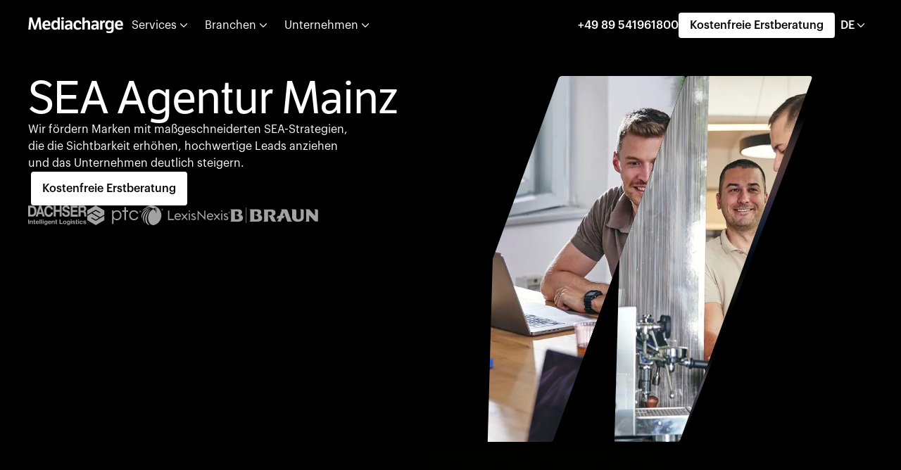

--- FILE ---
content_type: text/html
request_url: https://www.mediacharge.de/sea-agentur-mainz
body_size: 44878
content:
<!DOCTYPE html><!-- Last Published: Thu Nov 27 2025 13:57:32 GMT+0000 (Coordinated Universal Time) --><html data-wf-domain="www.mediacharge.de" data-wf-page="686e7d1cad1ccc62f18bdb48" data-wf-site="686e05c443370733f067b70d" lang="de" data-wf-collection="686e7d1cad1ccc62f18bdb44" data-wf-item-slug="sea-agency-mainz" data-wg-translated="de"><head><meta charset="utf-8"><title>SEA &amp; SEM Agentur Mainz</title><meta content="SEA Agentur Mainz - Experten für mehr Performance, jetzt mit unserem Team wachsen." name="description"><meta content="SEA &amp; SEM Agentur Mainz" property="og:title"><meta content="" property="og:image"><meta content="SEA &amp; SEM Agentur Mainz" property="twitter:title"><meta content="" property="twitter:image"><meta content="width=device-width, initial-scale=1" name="viewport"><link href="https://cdn.prod.website-files.com/686e05c443370733f067b70d/css/mediacharge-renew-7f0f306-5f9943aab672a.shared.20552249c.min.css" rel="stylesheet" type="text/css"><script type="text/javascript">!function(o,c){var n=c.documentElement,t=" w-mod-";n.className+=t+"js",("ontouchstart"in o||o.DocumentTouch&&c instanceof DocumentTouch)&&(n.className+=t+"touch")}(window,document);</script><link href="https://cdn.prod.website-files.com/686e05c443370733f067b70d/68ac5b57beae50d5f12e2c5a_f-32x32.png" rel="shortcut icon" type="image/x-icon"><link href="https://cdn.prod.website-files.com/686e05c443370733f067b70d/68ac5b5d3e8054568755f92f_256x256.png" rel="apple-touch-icon"><style>
  html.lock-scroll,
  body.lock-scroll {
    overflow: hidden !important;
    height: 100% !important;
    touch-action: none; 
  }
</style>

<style>
@media (max-width: 991px) {
  .switcher-desktop-slot {
    display: none !important;
  }
}

</style>



<script type="application/json" id="weglot-data">{"allLanguageUrls":{"en":"https://mediacharge.com//region/sea-agency-mainz","de":"https://www.mediacharge.de/sea-agentur-mainz"},"originalCanonicalUrl":"https://mediacharge.com//region/sea-agency-mainz","originalPath":"//region/sea-agency-mainz","settings":{"auto_switch":false,"auto_switch_fallback":null,"category":11,"custom_settings":{"button_style":{"with_name":false,"full_name":false,"is_dropdown":false,"with_flags":false,"flag_type":null,"custom_css":".weglot_switcher.vertical_expand .language-option a {\r\n  gap: 4px !important;\r\n}\r\n\r\n/* Hide default flags for EN and DE */\r\n#weglot-language-en img,\r\n#weglot-language-de img {\r\n  display: none !important;\r\n}\r\n\r\n/* Add custom icon instead of the flag */\r\n#weglot-language-en::after,\r\n#weglot-language-de::after {\r\n  content: \"\";\r\n  display: inline-block;\r\n  width: 18px;   /* custom icon width */\r\n  height: 18px;  /* custom icon height */\r\n  margin-left: 0; /* no extra spacing */\r\n  background: url(\"https://cdn.prod.website-files.com/686e05c443370733f067b70d/68b83db3a8f360fc18378a49_weglot-img.png\") no-repeat center center;\r\n  background-size: contain; /* scale the icon correctly */\r\n}\r\n\r\n/* Adjust padding inside language options */\r\n.weglot_switcher.vertical_expand .language-option {\r\n  padding: 0 8px !important;\r\n}\r\n\r\n/* Adjust font weight for language links */\r\n.weglot_switcher.vertical_expand .language-option a {\r\n  font-weight: 500 !important;\r\n}"},"switchers":[{"style":{"with_name":true,"with_flags":true,"full_name":false,"flag_type":"square","size_scale":1},"opts":{"open_hover":true,"close_outside_click":false,"is_responsive":true,"display_device":"desktop","pixel_cutoff":768},"colors":{"text_active":"#FFFFFF","text_inactive":"#000000","text_hover":"#000000","bg_inactive":"#FFFFFF","bg_active":"transparent","bg_hover":"#FFFFFF"},"location":{"target":".switcher-desktop-slot","sibling":""},"template":{"name":"vertical_expand","hash":"9553d2ccb0f6314a6def9452e982b5f2c688a8a4"}},{"style":{"with_name":true,"with_flags":false,"full_name":false,"flag_type":"square","size_scale":1},"opts":{"open_hover":true,"close_outside_click":false,"is_responsive":true,"display_device":"mobile","pixel_cutoff":768},"colors":{"text_active":"#FFFFFF","text_inactive":"#000000","text_hover":"#000000","bg_inactive":"#FFFFFF","bg_active":"transparent","bg_hover":"#FFFFFF"},"location":{"target":".switcher-mobile-slot","sibling":""},"template":{"name":"vertical_expand","hash":"9553d2ccb0f6314a6def9452e982b5f2c688a8a4"}}],"translate_search":false,"loading_bar":true,"hide_switcher":false,"translate_images":false,"subdomain":false,"wait_transition":true,"dynamic":""},"deleted_at":null,"dynamics":[{"value":".is-cintent-sdtatement"}],"excluded_blocks":[],"excluded_paths":[{"excluded_languages":[],"language_button_displayed":false,"type":"IS_EXACTLY","value":"/region/abm-agency-bremerhaven"},{"excluded_languages":[],"language_button_displayed":false,"type":"IS_EXACTLY","value":"/region/abm-agency-goettingen"},{"excluded_languages":[],"language_button_displayed":false,"type":"IS_EXACTLY","value":"/region/abm-agency-duisburg"},{"excluded_languages":[],"language_button_displayed":false,"type":"IS_EXACTLY","value":"/region/abm-agency-essen"},{"excluded_languages":[],"language_button_displayed":false,"type":"IS_EXACTLY","value":"/region/abm-agency-cologne"},{"excluded_languages":[],"language_button_displayed":false,"type":"IS_EXACTLY","value":"/region/abm-agency-dach"},{"excluded_languages":[],"language_button_displayed":false,"type":"IS_EXACTLY","value":"/region/abm-agency-bonn"},{"excluded_languages":[],"language_button_displayed":false,"type":"IS_EXACTLY","value":"/region/abm-agency-hamm"},{"excluded_languages":[],"language_button_displayed":false,"type":"IS_EXACTLY","value":"/region/abm-agency-heidelberg"},{"excluded_languages":[],"language_button_displayed":false,"type":"IS_EXACTLY","value":"/region/abm-agency-heilbronn"},{"excluded_languages":[],"language_button_displayed":false,"type":"IS_EXACTLY","value":"/region/abm-agency-chemnitz"},{"excluded_languages":[],"language_button_displayed":false,"type":"IS_EXACTLY","value":"/region/abm-agency-hagen"},{"excluded_languages":[],"language_button_displayed":false,"type":"IS_EXACTLY","value":"/region/abm-agency-jena"},{"excluded_languages":[],"language_button_displayed":false,"type":"IS_EXACTLY","value":"/region/abm-agency-koblenz"},{"excluded_languages":[],"language_button_displayed":false,"type":"IS_EXACTLY","value":"/region/abm-agency-kiel"},{"excluded_languages":[],"language_button_displayed":false,"type":"IS_EXACTLY","value":"/region/abm-agency-kassel"},{"excluded_languages":[],"language_button_displayed":false,"type":"IS_EXACTLY","value":"/region/abm-agency-osnabrueck"},{"excluded_languages":[],"language_button_displayed":false,"type":"IS_EXACTLY","value":"/region/abm-agency-offenbach-am-main"},{"excluded_languages":[],"language_button_displayed":false,"type":"IS_EXACTLY","value":"/region/abm-agency-solingen"},{"excluded_languages":[],"language_button_displayed":false,"type":"IS_EXACTLY","value":"/region/abm-agency-paderborn"},{"excluded_languages":[],"language_button_displayed":false,"type":"IS_EXACTLY","value":"/region/abm-agency-wiesbaden"},{"excluded_languages":[],"language_button_displayed":false,"type":"IS_EXACTLY","value":"/region/abm-agency-rostock"},{"excluded_languages":[],"language_button_displayed":false,"type":"IS_EXACTLY","value":"/region/abm-agency-stuttgart"},{"excluded_languages":[],"language_button_displayed":false,"type":"IS_EXACTLY","value":"/region/abm-agency-reutlingen"},{"excluded_languages":[],"language_button_displayed":false,"type":"IS_EXACTLY","value":"/region/abm-agency-wuppertal"},{"excluded_languages":[],"language_button_displayed":false,"type":"IS_EXACTLY","value":"/region/abm-agency-bochum"},{"excluded_languages":[],"language_button_displayed":false,"type":"IS_EXACTLY","value":"/region/abm-agency-dortmund"},{"excluded_languages":[],"language_button_displayed":false,"type":"IS_EXACTLY","value":"/region/abm-agency-berlin"},{"excluded_languages":[],"language_button_displayed":false,"type":"IS_EXACTLY","value":"/region/abm-agency-frankfurt-am-main"},{"excluded_languages":[],"language_button_displayed":false,"type":"IS_EXACTLY","value":"/region/abm-agency-hamburg"},{"excluded_languages":[],"language_button_displayed":false,"type":"IS_EXACTLY","value":"/region/abm-agency-bottrop"},{"excluded_languages":[],"language_button_displayed":false,"type":"IS_EXACTLY","value":"/region/abm-agency-hanover"},{"excluded_languages":[],"language_button_displayed":false,"type":"IS_EXACTLY","value":"/region/abm-agency-braunschweig"},{"excluded_languages":[],"language_button_displayed":false,"type":"IS_EXACTLY","value":"/region/abm-agency-bielefeld"},{"excluded_languages":[],"language_button_displayed":false,"type":"IS_EXACTLY","value":"/region/abm-agency-darmstadt"},{"excluded_languages":[],"language_button_displayed":false,"type":"IS_EXACTLY","value":"/region/abm-agency-global"},{"excluded_languages":[],"language_button_displayed":false,"type":"IS_EXACTLY","value":"/region/abm-agency-krefeld"},{"excluded_languages":[],"language_button_displayed":false,"type":"IS_EXACTLY","value":"/region/abm-agency-karlsruhe"},{"excluded_languages":[],"language_button_displayed":false,"type":"IS_EXACTLY","value":"/region/abm-agency-leverkusen"},{"excluded_languages":[],"language_button_displayed":false,"type":"IS_EXACTLY","value":"/region/abm-agency-italy"},{"excluded_languages":[],"language_button_displayed":false,"type":"IS_EXACTLY","value":"/region/abm-agency-magdeburg"},{"excluded_languages":[],"language_button_displayed":false,"type":"IS_EXACTLY","value":"/region/abm-agency-munich"},{"excluded_languages":[],"language_button_displayed":false,"type":"IS_EXACTLY","value":"/region/abm-agency-wuerzburg"},{"excluded_languages":[],"language_button_displayed":false,"type":"IS_EXACTLY","value":"/region/abm-agency-nuremberg"},{"excluded_languages":[],"language_button_displayed":false,"type":"IS_EXACTLY","value":"/region/abm-agency-potsdam"},{"excluded_languages":[],"language_button_displayed":false,"type":"IS_EXACTLY","value":"/region/abm-agency-saarbruecken"},{"excluded_languages":[],"language_button_displayed":false,"type":"IS_EXACTLY","value":"/region/abm-agency-mannheim"},{"excluded_languages":[],"language_button_displayed":false,"type":"IS_EXACTLY","value":"/region/abm-agency-ulm"},{"excluded_languages":[],"language_button_displayed":false,"type":"IS_EXACTLY","value":"/region/abm-agency-remscheid"},{"excluded_languages":[],"language_button_displayed":false,"type":"IS_EXACTLY","value":"/region/abm-agency-wolfsburg"},{"excluded_languages":[],"language_button_displayed":false,"type":"IS_EXACTLY","value":"/region/abm-agency-augsburg"},{"excluded_languages":[],"language_button_displayed":false,"type":"IS_EXACTLY","value":"/region/abm-agency-aachen"},{"excluded_languages":[],"language_button_displayed":false,"type":"IS_EXACTLY","value":"/region/abm-agency-erlangen"},{"excluded_languages":[],"language_button_displayed":false,"type":"IS_EXACTLY","value":"/region/abm-agency-duesseldorf"},{"excluded_languages":[],"language_button_displayed":false,"type":"IS_EXACTLY","value":"/region/abm-agency-bremen"},{"excluded_languages":[],"language_button_displayed":false,"type":"IS_EXACTLY","value":"/region/abm-agency-dresden"},{"excluded_languages":[],"language_button_displayed":false,"type":"IS_EXACTLY","value":"/region/abm-agency-augsburg-df0f4"},{"excluded_languages":[],"language_button_displayed":false,"type":"IS_EXACTLY","value":"/region/abm-agency-herne"},{"excluded_languages":[],"language_button_displayed":false,"type":"IS_EXACTLY","value":"/region/abm-agency-leipzig"},{"excluded_languages":[],"language_button_displayed":false,"type":"IS_EXACTLY","value":"/region/abm-agency-ingolstadt"},{"excluded_languages":[],"language_button_displayed":false,"type":"IS_EXACTLY","value":"/region/abm-agency-ludwigshafen-am-rhein"},{"excluded_languages":[],"language_button_displayed":false,"type":"IS_EXACTLY","value":"/region/abm-agency-luebeck"},{"excluded_languages":[],"language_button_displayed":false,"type":"IS_EXACTLY","value":"/region/abm-agency-neuss"},{"excluded_languages":[],"language_button_displayed":false,"type":"IS_EXACTLY","value":"/region/abm-agency-oberhausen"},{"excluded_languages":[],"language_button_displayed":false,"type":"IS_EXACTLY","value":"/region/abm-agency-regensburg"},{"excluded_languages":[],"language_button_displayed":false,"type":"IS_EXACTLY","value":"/region/abm-agency-muenster"},{"excluded_languages":[],"language_button_displayed":false,"type":"IS_EXACTLY","value":"/region/abm-agency-recklinghausen"},{"excluded_languages":[],"language_button_displayed":false,"type":"IS_EXACTLY","value":"/region/abm-agency-mainz"},{"excluded_languages":[],"language_button_displayed":false,"type":"IS_EXACTLY","value":"/region/abm-agency-trier"},{"excluded_languages":[],"language_button_displayed":false,"type":"IS_EXACTLY","value":"/region/abm-agency-oldenburg"},{"excluded_languages":[],"language_button_displayed":false,"type":"IS_EXACTLY","value":"/region/website-agency-trier"},{"excluded_languages":[],"language_button_displayed":false,"type":"IS_EXACTLY","value":"/region/website-agency-wuppertal"},{"excluded_languages":[],"language_button_displayed":false,"type":"IS_EXACTLY","value":"/region/website-agency-mannheim"},{"excluded_languages":[],"language_button_displayed":false,"type":"IS_EXACTLY","value":"/region/website-agency-luebeck"},{"excluded_languages":[],"language_button_displayed":false,"type":"IS_EXACTLY","value":"/region/website-agency-nuremberg"},{"excluded_languages":[],"language_button_displayed":false,"type":"IS_EXACTLY","value":"/region/website-agency-osnabrueck"},{"excluded_languages":[],"language_button_displayed":false,"type":"IS_EXACTLY","value":"/region/website-agency-recklinghausen"},{"excluded_languages":[],"language_button_displayed":false,"type":"IS_EXACTLY","value":"/region/website-agency-regensburg"},{"excluded_languages":[],"language_button_displayed":false,"type":"IS_EXACTLY","value":"/region/website-agency-potsdam"},{"excluded_languages":[],"language_button_displayed":false,"type":"IS_EXACTLY","value":"/region/website-agency-mainz"},{"excluded_languages":[],"language_button_displayed":false,"type":"IS_EXACTLY","value":"/region/website-agency-ludwigshafen-am-rhein"},{"excluded_languages":[],"language_button_displayed":false,"type":"IS_EXACTLY","value":"/region/website-agency-reutlingen"},{"excluded_languages":[],"language_button_displayed":false,"type":"IS_EXACTLY","value":"/region/website-agency-duesseldorf"},{"excluded_languages":[],"language_button_displayed":false,"type":"IS_EXACTLY","value":"/region/website-agency-bochum"},{"excluded_languages":[],"language_button_displayed":false,"type":"IS_EXACTLY","value":"/region/website-agency-bremen"},{"excluded_languages":[],"language_button_displayed":false,"type":"IS_EXACTLY","value":"/region/website-agency-berlin"},{"excluded_languages":[],"language_button_displayed":false,"type":"IS_EXACTLY","value":"/region/website-agency-braunschweig"},{"excluded_languages":[],"language_button_displayed":false,"type":"IS_EXACTLY","value":"/region/website-agency-dortmund"},{"excluded_languages":[],"language_button_displayed":false,"type":"IS_EXACTLY","value":"/region/website-agency-bottrop"},{"excluded_languages":[],"language_button_displayed":false,"type":"IS_EXACTLY","value":"/region/website-agency-hagen"},{"excluded_languages":[],"language_button_displayed":false,"type":"IS_EXACTLY","value":"/region/website-agency-hamm"},{"excluded_languages":[],"language_button_displayed":false,"type":"IS_EXACTLY","value":"/region/website-agency-heilbronn"},{"excluded_languages":[],"language_button_displayed":false,"type":"IS_EXACTLY","value":"/region/website-agency-kassel"},{"excluded_languages":[],"language_button_displayed":false,"type":"IS_EXACTLY","value":"/region/website-agency-karlsruhe"},{"excluded_languages":[],"language_button_displayed":false,"type":"IS_EXACTLY","value":"/region/website-agency-jena"},{"excluded_languages":[],"language_button_displayed":false,"type":"IS_EXACTLY","value":"/region/website-agency-wolfsburg"},{"excluded_languages":[],"language_button_displayed":false,"type":"IS_EXACTLY","value":"/region/website-agency-leipzig"},{"excluded_languages":[],"language_button_displayed":false,"type":"IS_EXACTLY","value":"/region/website-agency-leverkusen"},{"excluded_languages":[],"language_button_displayed":false,"type":"IS_EXACTLY","value":"/region/website-agency-koblenz"},{"excluded_languages":[],"language_button_displayed":false,"type":"IS_EXACTLY","value":"/region/website-agency-munich"},{"excluded_languages":[],"language_button_displayed":false,"type":"IS_EXACTLY","value":"/region/website-agency-oberhausen"},{"excluded_languages":[],"language_button_displayed":false,"type":"IS_EXACTLY","value":"/region/website-agency-muenster"},{"excluded_languages":[],"language_button_displayed":false,"type":"IS_EXACTLY","value":"/region/website-agency-paderborn"},{"excluded_languages":[],"language_button_displayed":false,"type":"IS_EXACTLY","value":"/region/website-agency-rostock"},{"excluded_languages":[],"language_button_displayed":false,"type":"IS_EXACTLY","value":"/region/website-agency-wuerzburg"},{"excluded_languages":[],"language_button_displayed":false,"type":"IS_EXACTLY","value":"/region/website-agency-solingen"},{"excluded_languages":[],"language_button_displayed":false,"type":"IS_EXACTLY","value":"/region/website-agency-ulm"},{"excluded_languages":[],"language_button_displayed":false,"type":"IS_EXACTLY","value":"/region/website-agency-wiesbaden"},{"excluded_languages":[],"language_button_displayed":false,"type":"IS_EXACTLY","value":"/region/website-agency-chemnitz"},{"excluded_languages":[],"language_button_displayed":false,"type":"IS_EXACTLY","value":"/region/website-agency-goettingen"},{"excluded_languages":[],"language_button_displayed":false,"type":"IS_EXACTLY","value":"/region/website-agency-bremerhaven"},{"excluded_languages":[],"language_button_displayed":false,"type":"IS_EXACTLY","value":"/region/website-agency-dach"},{"excluded_languages":[],"language_button_displayed":false,"type":"IS_EXACTLY","value":"/region/website-agency-dresden"},{"excluded_languages":[],"language_button_displayed":false,"type":"IS_EXACTLY","value":"/region/website-agency-erlangen"},{"excluded_languages":[],"language_button_displayed":false,"type":"IS_EXACTLY","value":"/region/website-agency-ingolstadt"},{"excluded_languages":[],"language_button_displayed":false,"type":"IS_EXACTLY","value":"/region/website-agency-hanover"},{"excluded_languages":[],"language_button_displayed":false,"type":"IS_EXACTLY","value":"/region/website-agency-heidelberg"},{"excluded_languages":[],"language_button_displayed":false,"type":"IS_EXACTLY","value":"/region/website-agency-essen"},{"excluded_languages":[],"language_button_displayed":false,"type":"IS_EXACTLY","value":"/region/website-agency-aachen"},{"excluded_languages":[],"language_button_displayed":false,"type":"IS_EXACTLY","value":"/region/website-agency-augsburg"},{"excluded_languages":[],"language_button_displayed":false,"type":"IS_EXACTLY","value":"/region/website-agency-neuss"},{"excluded_languages":[],"language_button_displayed":false,"type":"IS_EXACTLY","value":"/region/website-agency-krefeld"},{"excluded_languages":[],"language_button_displayed":false,"type":"IS_EXACTLY","value":"/region/website-agency-magdeburg"},{"excluded_languages":[],"language_button_displayed":false,"type":"IS_EXACTLY","value":"/region/website-agency-offenbach-am-main"},{"excluded_languages":[],"language_button_displayed":false,"type":"IS_EXACTLY","value":"/region/website-agency-saarbruecken"},{"excluded_languages":[],"language_button_displayed":false,"type":"IS_EXACTLY","value":"/region/website-agency-remscheid"},{"excluded_languages":[],"language_button_displayed":false,"type":"IS_EXACTLY","value":"/region/website-agency-stuttgart"},{"excluded_languages":[],"language_button_displayed":false,"type":"IS_EXACTLY","value":"/region/website-agency-oldenburg"},{"excluded_languages":[],"language_button_displayed":false,"type":"IS_EXACTLY","value":"/region/website-agency-bonn"},{"excluded_languages":[],"language_button_displayed":false,"type":"IS_EXACTLY","value":"/region/website-agency-darmstadt"},{"excluded_languages":[],"language_button_displayed":false,"type":"IS_EXACTLY","value":"/region/website-agency-duisburg"},{"excluded_languages":[],"language_button_displayed":false,"type":"IS_EXACTLY","value":"/region/website-agency-herne"},{"excluded_languages":[],"language_button_displayed":false,"type":"IS_EXACTLY","value":"/region/website-agency-frankfurt-am-main"},{"excluded_languages":[],"language_button_displayed":false,"type":"IS_EXACTLY","value":"/region/website-agency-kiel"},{"excluded_languages":[],"language_button_displayed":false,"type":"IS_EXACTLY","value":"/region/website-agency-hamburg"},{"excluded_languages":[],"language_button_displayed":false,"type":"IS_EXACTLY","value":"/region/website-agency-global"},{"excluded_languages":[],"language_button_displayed":false,"type":"IS_EXACTLY","value":"/region/website-agency-italy"},{"excluded_languages":[],"language_button_displayed":false,"type":"IS_EXACTLY","value":"/region/website-agency-bielefeld"},{"excluded_languages":[],"language_button_displayed":false,"type":"IS_EXACTLY","value":"/region/website-agency-cologne"},{"excluded_languages":[],"language_button_displayed":false,"type":"IS_EXACTLY","value":"/region/seo-agency-wolfsburg"},{"excluded_languages":[],"language_button_displayed":false,"type":"IS_EXACTLY","value":"/region/seo-agency-osnabrueck"},{"excluded_languages":[],"language_button_displayed":false,"type":"IS_EXACTLY","value":"/region/seo-agency-muenster"},{"excluded_languages":[],"language_button_displayed":false,"type":"IS_EXACTLY","value":"/region/seo-agency-jena"},{"excluded_languages":[],"language_button_displayed":false,"type":"IS_EXACTLY","value":"/region/seo-agency-international"},{"excluded_languages":[],"language_button_displayed":false,"type":"IS_EXACTLY","value":"/region/seo-agency-hagen"},{"excluded_languages":[],"language_button_displayed":false,"type":"IS_EXACTLY","value":"/region/seo-agency-goettingen"},{"excluded_languages":[],"language_button_displayed":false,"type":"IS_EXACTLY","value":"/region/seo-agency-erlangen"},{"excluded_languages":[],"language_button_displayed":false,"type":"IS_EXACTLY","value":"/region/seo-agency-duesseldorf"},{"excluded_languages":[],"language_button_displayed":false,"type":"IS_EXACTLY","value":"/region/seo-agency-bremerhaven"},{"excluded_languages":[],"language_button_displayed":false,"type":"IS_EXACTLY","value":"/region/seo-agency-hamburg"},{"excluded_languages":[],"language_button_displayed":false,"type":"IS_EXACTLY","value":"/region/seo-agency-herne"},{"excluded_languages":[],"language_button_displayed":false,"type":"IS_EXACTLY","value":"/region/seo-agency-dortmund"},{"excluded_languages":[],"language_button_displayed":false,"type":"IS_EXACTLY","value":"/region/seo-agency-berlin"},{"excluded_languages":[],"language_button_displayed":false,"type":"IS_EXACTLY","value":"/region/seo-agency-bonn"},{"excluded_languages":[],"language_button_displayed":false,"type":"IS_EXACTLY","value":"/region/seo-agency-nuremberg"},{"excluded_languages":[],"language_button_displayed":false,"type":"IS_EXACTLY","value":"/region/seo-agency-saarbruecken"},{"excluded_languages":[],"language_button_displayed":false,"type":"IS_EXACTLY","value":"/region/seo-agency-neuss"},{"excluded_languages":[],"language_button_displayed":false,"type":"IS_EXACTLY","value":"/region/seo-agency-oberhausen"},{"excluded_languages":[],"language_button_displayed":false,"type":"IS_EXACTLY","value":"/region/seo-agency-remscheid"},{"excluded_languages":[],"language_button_displayed":false,"type":"IS_EXACTLY","value":"/region/seo-agency-magdeburg"},{"excluded_languages":[],"language_button_displayed":false,"type":"IS_EXACTLY","value":"/region/seo-agency-recklinghausen"},{"excluded_languages":[],"language_button_displayed":false,"type":"IS_EXACTLY","value":"/region/seo-agency-leverkusen"},{"excluded_languages":[],"language_button_displayed":false,"type":"IS_EXACTLY","value":"/region/seo-agency-paderborn"},{"excluded_languages":[],"language_button_displayed":false,"type":"IS_EXACTLY","value":"/region/seo-agency-mannheim"},{"excluded_languages":[],"language_button_displayed":false,"type":"IS_EXACTLY","value":"/region/seo-agency-hanover"},{"excluded_languages":[],"language_button_displayed":false,"type":"IS_EXACTLY","value":"/region/seo-agency-augsburg"},{"excluded_languages":[],"language_button_displayed":false,"type":"IS_EXACTLY","value":"/region/seo-agency-essen"},{"excluded_languages":[],"language_button_displayed":false,"type":"IS_EXACTLY","value":"/region/seo-agency-global"},{"excluded_languages":[],"language_button_displayed":false,"type":"IS_EXACTLY","value":"/region/seo-agency-dach"},{"excluded_languages":[],"language_button_displayed":false,"type":"IS_EXACTLY","value":"/region/seo-agency-bremen"},{"excluded_languages":[],"language_button_displayed":false,"type":"IS_EXACTLY","value":"/region/seo-agency-heidelberg"},{"excluded_languages":[],"language_button_displayed":false,"type":"IS_EXACTLY","value":"/region/seo-agency-bielefeld"},{"excluded_languages":[],"language_button_displayed":false,"type":"IS_EXACTLY","value":"/region/seo-agency-hamm"},{"excluded_languages":[],"language_button_displayed":false,"type":"IS_EXACTLY","value":"/region/seo-agency-darmstadt"},{"excluded_languages":[],"language_button_displayed":false,"type":"IS_EXACTLY","value":"/region/seo-agency-cologne"},{"excluded_languages":[],"language_button_displayed":false,"type":"IS_EXACTLY","value":"/region/seo-agency-luebeck"},{"excluded_languages":[],"language_button_displayed":false,"type":"IS_EXACTLY","value":"/region/seo-agency-ludwigshafen-am-rhein"},{"excluded_languages":[],"language_button_displayed":false,"type":"IS_EXACTLY","value":"/region/seo-agency-leipzig"},{"excluded_languages":[],"language_button_displayed":false,"type":"IS_EXACTLY","value":"/region/seo-agency-kassel"},{"excluded_languages":[],"language_button_displayed":false,"type":"IS_EXACTLY","value":"/region/seo-agency-potsdam"},{"excluded_languages":[],"language_button_displayed":false,"type":"IS_EXACTLY","value":"/region/seo-agency-reutlingen"},{"excluded_languages":[],"language_button_displayed":false,"type":"IS_EXACTLY","value":"/region/seo-agency-karlsruhe"},{"excluded_languages":[],"language_button_displayed":false,"type":"IS_EXACTLY","value":"/region/seo-agency-regensburg"},{"excluded_languages":[],"language_button_displayed":false,"type":"IS_EXACTLY","value":"/region/seo-agency-munich"},{"excluded_languages":[],"language_button_displayed":false,"type":"IS_EXACTLY","value":"/region/seo-agency-ingolstadt"},{"excluded_languages":[],"language_button_displayed":false,"type":"IS_EXACTLY","value":"/region/seo-agency-ulm"},{"excluded_languages":[],"language_button_displayed":false,"type":"IS_EXACTLY","value":"/region/seo-agency-wuppertal"},{"excluded_languages":[],"language_button_displayed":false,"type":"IS_EXACTLY","value":"/region/seo-agency-wuerzburg"},{"excluded_languages":[],"language_button_displayed":false,"type":"IS_EXACTLY","value":"/region/seo-agency-solingen"},{"excluded_languages":[],"language_button_displayed":false,"type":"IS_EXACTLY","value":"/region/seo-agency-duisburg"},{"excluded_languages":[],"language_button_displayed":false,"type":"IS_EXACTLY","value":"/region/seo-agency-frankfurt-am-main"},{"excluded_languages":[],"language_button_displayed":false,"type":"IS_EXACTLY","value":"/region/seo-agency-heilbronn"},{"excluded_languages":[],"language_button_displayed":false,"type":"IS_EXACTLY","value":"/region/seo-agency-aachen"},{"excluded_languages":[],"language_button_displayed":false,"type":"IS_EXACTLY","value":"/region/seo-agency-bochum"},{"excluded_languages":[],"language_button_displayed":false,"type":"IS_EXACTLY","value":"/region/seo-agency-braunschweig"},{"excluded_languages":[],"language_button_displayed":false,"type":"IS_EXACTLY","value":"/region/seo-agency-chemnitz"},{"excluded_languages":[],"language_button_displayed":false,"type":"IS_EXACTLY","value":"/region/seo-agency-dresden"},{"excluded_languages":[],"language_button_displayed":false,"type":"IS_EXACTLY","value":"/region/seo-agency-bottrop"},{"excluded_languages":[],"language_button_displayed":false,"type":"IS_EXACTLY","value":"/region/seo-agency-krefeld"},{"excluded_languages":[],"language_button_displayed":false,"type":"IS_EXACTLY","value":"/region/seo-agency-oldenburg"},{"excluded_languages":[],"language_button_displayed":false,"type":"IS_EXACTLY","value":"/region/seo-agency-koblenz"},{"excluded_languages":[],"language_button_displayed":false,"type":"IS_EXACTLY","value":"/region/seo-agency-mainz"},{"excluded_languages":[],"language_button_displayed":false,"type":"IS_EXACTLY","value":"/region/seo-agency-rostock"},{"excluded_languages":[],"language_button_displayed":false,"type":"IS_EXACTLY","value":"/region/seo-agency-offenbach-am-main"},{"excluded_languages":[],"language_button_displayed":false,"type":"IS_EXACTLY","value":"/region/seo-agency-italy"},{"excluded_languages":[],"language_button_displayed":false,"type":"IS_EXACTLY","value":"/region/seo-agency-kiel"},{"excluded_languages":[],"language_button_displayed":false,"type":"IS_EXACTLY","value":"/region/seo-agency-trier"},{"excluded_languages":[],"language_button_displayed":false,"type":"IS_EXACTLY","value":"/region/seo-agency-wiesbaden"},{"excluded_languages":[],"language_button_displayed":false,"type":"IS_EXACTLY","value":"/region/seo-agency-stuttgart"}],"external_enabled":false,"host":"mediacharge.com","is_dns_set":false,"is_https":true,"language_from":"en","language_from_custom_flag":"gb","language_from_custom_name":null,"languages":[{"connect_host_destination":{"is_dns_set":true,"created_on_aws":1761234641,"host":"www.mediacharge.de"},"custom_code":null,"custom_flag":"de","custom_local_name":null,"custom_name":null,"enabled":true,"language_to":"de"}],"media_enabled":false,"page_views_enabled":true,"technology_id":13,"technology_name":"Webflow","translation_engine":3,"url_type":"SUBDOMAIN","versions":{"translation":1762883233,"slugTranslation":1760619091}}}</script>
<script src="https://cdn.weglot.com/weglot.min.js"></script>
<script>
  Weglot.initialize({ api_key: 'wg_6ffeb9ff31b864170abea33d895e96399' });
</script>


<!-- Google Tag Manager -->
<script>(function(w,d,s,l,i){w[l]=w[l]||[];w[l].push({'gtm.start':
new Date().getTime(),event:'gtm.js'});var f=d.getElementsByTagName(s)[0],
j=d.createElement(s),dl=l!='dataLayer'?'&l='+l:'';j.async=true;j.src=
'https://www.googletagmanager.com/gtm.js?id='+i+dl;f.parentNode.insertBefore(j,f);
})(window,document,'script','dataLayer','GTM-K96R7J27');</script>
<!-- End Google Tag Manager -->
<style>
  @media screen and (max-width: 1049px) {
    .nav-phone {
      display: none !important;
    }
  }
</style>

<!-- Intl Tel Input CSS -->
<link href="https://cdnjs.cloudflare.com/ajax/libs/intl-tel-input/17.0.12/css/intlTelInput.min.css" rel="stylesheet">

<style>
/* Container that intl-tel-input creates when dropdown is moved to <body> */
.iti--container {
  position: absolute !important;
  z-index: 999999 !important; /* make sure it always stays on top of modals/overlays */
  top: 0;
  left: 0;
  right: 0;
}

/* Country list inside the body container */
.iti--container .iti__country-list {
  z-index: 999999 !important; /* keep the list above everything */
  max-height: 70vh;           /* limit height on mobile for better usability */
  overflow-y: auto;           /* enable scrolling if list is too long */
  -webkit-overflow-scrolling: touch; /* smooth scrolling on iOS */
}

/* Fallback if dropdown is NOT moved to <body> */
.iti .iti__country-list {
  z-index: 999999 !important;
}

/* Make the flag click area a bit bigger for fingers */
.iti__selected-flag {
  padding: 0 12px;
}

/* Ensure clicks/taps are not blocked */
.iti__flag-container,
.iti__selected-flag {
  pointer-events: auto;
}
</style>
<!-- Start of HubSpot Embed Code -->
<script type="text/javascript" id="hs-script-loader" async="" defer="" src="//js-eu1.hs-scripts.com/146979280.js"></script>
<!-- End of HubSpot Embed Code -->

<script id="init-dreamdata">
	!function(){"use strict";var a="dreamdata",t="dreamdata-analytics",e=!1;function i(a){if(function(){try{var a=window&&window.localStorage&&window.localStorage.getItem("DD_DEBUGGER");return"true"===a||"1"===a}catch(a){return!1}}())try{var t=window.console,e=Array.prototype.slice.call(arguments,1),i=t&&t[a]?t[a]:t&&t.log?t.log:null;i&&i.apply(t,e)}catch(a){return}}var dreamdata=window[a]=window[a]||[];if(!dreamdata.initialize)if(dreamdata.invoked)i("warn","Dreamdata snippet included twice.");else{dreamdata.invoked=!0,dreamdata.methods=["trackSubmit","trackClick","trackLink","trackForm","pageview","identify","reset","group","track","ready","alias","debug","page","screen","once","off","on","addSourceMiddleware","addIntegrationMiddleware","setAnonymousId","addDestinationMiddleware","register"],dreamdata.factory=function(t){return function(){if(window[a].initialized)return window[a][t].apply(window[a],arguments);var e=Array.prototype.slice.call(arguments);if(["track","screen","alias","group","page","identify"].indexOf(t)>-1){var i=document.querySelector("link[rel='canonical']");e.push({__t:"bpc",c:i&&i.getAttribute("href")||void 0,p:location.pathname,u:location.href,s:location.search,t:document.title,r:document.referrer})}return e.unshift(t),dreamdata.push(e),dreamdata}};for(var n=0;n<dreamdata.methods.length;n++){var r=dreamdata.methods[n];dreamdata[r]=dreamdata.factory(r)}dreamdata.load=function(e,i){var n=document.createElement("script");n.id=t,n.type="text/javascript",n.async=!0,n.setAttribute("data-global-dreamdata-analytics-key",a),n.src="https://cdn.dreamdata.cloud/scripts/analytics/next/dreamdata.min.js";var r=document.getElementsByTagName("script")[0];r.parentNode.insertBefore(n,r),dreamdata._loadOptions=i},dreamdata._writeKey="2dd07a53-cfbe-4a08-afb3-c76114ec7f34",dreamdata.SNIPPET_VERSION="dreamdata-2.2.2",dreamdata.init=function(){try{if(e)return void i("warn","Dreamdata already initialized, skipping duplicate initialization");dreamdata.load("2dd07a53-cfbe-4a08-afb3-c76114ec7f34", {"googleEnhancedConversions":true,"formTracking":{"html":true},"intentSources":{"autoGroup":true}}),dreamdata.page(),e=!0}catch(a){i("error","Failed to initialize Dreamdata:",a&&a.message)}},function(){try{if(e)return;if(i("log","✅ dataLayer",JSON.parse(JSON.stringify(window.dataLayer))),i("log","✅ google_tag_data",JSON.parse(JSON.stringify(window.google_tag_data))),!window.dataLayer||!window.google_tag_data)return void dreamdata.init();if(window.google_tag_data&&window.google_tag_data.ics&&window.google_tag_data.ics.entries&&window.google_tag_data.ics.entries.analytics_storage&&!0===window.google_tag_data.ics.entries.analytics_storage.update)return i("log","✅ Consent with GTM analytics_storage in google_tag_data granted, initializing Dreamdata"),void dreamdata.init();var a=window.dataLayer.push;window.dataLayer.push=function(){var n=Array.prototype.slice.call(arguments);i("log","✅ DataLayer Change Detected:",JSON.stringify(n[0]));var r=n[0];return r&&3===r.length&&"consent"===r[0]&&r[2]&&r[2].analytics_storage&&("denied"===r[2].analytics_storage&&(i("log","❌ Consent with GTM analytics_storage in dataLayer denied, removing Dreamdata script"),function(){e=!1;var a=document.getElementById(t);a&&a.remove()}()),"granted"===r[2].analytics_storage&&(i("log","✅ Consent with GTM analytics_storage in dataLayer granted, initializing Dreamdata"),dreamdata.init())),a.apply(this,n)}}catch(a){i("error","Error in initialization logic, falling back to basic init:",a&&a.message),dreamdata.init()}}()}}();
</script>
<script id="init-dreamdata-cl">
	!function(){if(!window.dreamdata||!window.dreamdata.initialized){if(window.dreamdata){var e=document.getElementById("dreamdata-analytics");if(e&&e.type&&"text/javascript"==e.type)return}var a="dreamdata-cl",dreamdata=window[a]=window[a]||[];if(!dreamdata.initialize)if(dreamdata.invoked)window.console&&console.error&&console.error("Dreamdata CL snippet included twice.");else{dreamdata.invoked=!0,dreamdata.methods=["trackSubmit","trackClick","trackLink","trackForm","pageview","identify","reset","group","track","ready","alias","debug","page","screen","once","off","on","addSourceMiddleware","addIntegrationMiddleware","setAnonymousId","addDestinationMiddleware","register"],dreamdata.factory=function(e){return function(){if(window[a].initialized)return window[a][e].apply(window[a],arguments);var t=Array.prototype.slice.call(arguments);if(["track","screen","alias","group","page","identify"].indexOf(e)>-1){var r=document.querySelector("link[rel='canonical']");t.push({__t:"bpc",c:r&&r.getAttribute("href")||void 0,p:location.pathname,u:location.href,s:location.search,t:document.title,r:document.referrer})}return t.unshift(e),dreamdata.push(t),dreamdata}};for(var t=0;t<dreamdata.methods.length;t++){var r=dreamdata.methods[t];dreamdata[r]=dreamdata.factory(r)}dreamdata.load=function(e,t){var r=document.createElement("script");r.id="dreamdata-analytics-cl",r.type="text/javascript",r.async=!0,r.setAttribute("data-global-dreamdata-cl-analytics-key",a),r.src="https://cdn.drda.io/scripts/analytics/next/dreamdata.cl.min.js";var i=document.getElementsByTagName("script")[0];i.parentNode.insertBefore(r,i),dreamdata._loadOptions=t},dreamdata._writeKey="2dd07a53-cfbe-4a08-afb3-c76114ec7f34",dreamdata.SNIPPET_VERSION="dreamdata-cl-2.0.0",dreamdata.load("2dd07a53-cfbe-4a08-afb3-c76114ec7f34"),dreamdata.page()}}}();
</script>
<!-- hockeystack -->

  <script>
    var hsscript = document.createElement("script");
    hsscript.id = "wphs";
    hsscript.src = "https://cdn.jsdelivr.net/npm/hockeystack@latest/hockeystack.min.js";
    hsscript.async = 1;
    hsscript.dataset.apikey = "233a930c92570bdc9984a8a5b4474d";
    hsscript.dataset.cookieless = 1;
    hsscript.dataset.autoIdentify = 1;
    document.getElementsByTagName('head')[0].append(hsscript);
  </script>

<style>

.fs-slider-1_previous,
.fs-slider-1_next {
  opacity: 0;
  pointer-events: none; 
  transition: opacity 0.3s ease;
}
.fs-slider-1_instance:hover .fs-slider-1_previous,
.fs-slider-1_instance:hover .fs-slider-1_next {
  opacity: 1;
  pointer-events: auto;
}
</style><script src="https://cdn.prod.website-files.com/686e05c443370733f067b70d%2F6544eda5f000985a163a8687%2F68c802e767c70a890ec89a1e%2Ffinsweetcomponentsconfig-1.0.93.js" type="module" async="" siteId="686e05c443370733f067b70d" finsweet="components"></script><link href="https://mediacharge.com//region/sea-agency-mainz" hreflang="en" rel="alternate"><link href="https://www.mediacharge.de/sea-agentur-mainz" hreflang="de" rel="alternate"></head><body><div class="wrapper"><div data-animation="default" data-collapse="medium" data-duration="400" data-easing="ease" data-easing2="ease" role="banner" class="navigation w-nav"><div class="navigation-container"><div class="row-regular"><a href="/" class="nav-brand w-nav-brand"><div class="icon w-embed"><svg width="135" height="24" viewBox="0 0 135 24" fill="none" xmlns="http://www.w3.org/2000/svg">
<g clip-path="url(#clip0_2841_1892)">
<path d="M17.3126 0.719993L19.0166 18H15.8966L14.7686 6.33599L10.9766 18H8.31261L4.52061 6.31199L3.39261 18H0.224609L1.90461 0.719993H5.45661L9.63261 13.416L13.9046 0.719993H17.3126ZM30.411 14.592L31.443 16.68C29.971 17.768 28.259 18.312 26.307 18.312C24.371 18.312 22.867 17.744 21.795 16.608C20.723 15.472 20.187 13.856 20.187 11.76C20.187 9.71199 20.739 8.07999 21.843 6.86399C22.963 5.64799 24.459 5.03999 26.331 5.03999C28.107 5.03999 29.459 5.55999 30.387 6.59999C31.315 7.63999 31.779 9.16799 31.779 11.184C31.779 11.84 31.763 12.36 31.731 12.744H23.547C23.723 14.696 24.771 15.672 26.691 15.672C27.795 15.672 29.035 15.312 30.411 14.592ZM23.571 10.44H28.731C28.731 8.43999 27.939 7.43999 26.355 7.43999C25.443 7.43999 24.755 7.76799 24.291 8.42399C23.827 9.07999 23.587 9.75199 23.571 10.44ZM45.0077 18H42.1757L42.0077 16.368C41.0797 17.664 39.7677 18.312 38.0717 18.312C36.3597 18.312 35.0637 17.744 34.1837 16.608C33.3037 15.456 32.8637 13.824 32.8637 11.712C32.8637 9.61599 33.3517 7.98399 34.3277 6.81599C35.3197 5.63199 36.6077 5.03999 38.1917 5.03999C39.5997 5.03999 40.8157 5.59999 41.8397 6.71999V0.719993H45.0077V18ZM41.8157 14.208V9.19199C41.0317 8.23199 40.1037 7.75199 39.0317 7.75199C38.1357 7.75199 37.4397 8.08799 36.9437 8.75999C36.4637 9.41599 36.2237 10.384 36.2237 11.664C36.2237 14.304 37.1837 15.624 39.1037 15.624C40.1117 15.624 41.0157 15.152 41.8157 14.208ZM46.9522 2.08799C46.9522 1.57599 47.1282 1.17599 47.4802 0.887993C47.8322 0.599993 48.2962 0.455994 48.8722 0.455994C49.4482 0.455994 49.9042 0.599993 50.2402 0.887993C50.5922 1.17599 50.7682 1.57599 50.7682 2.08799C50.7682 2.56799 50.5922 2.95199 50.2402 3.23999C49.9042 3.52799 49.4482 3.67199 48.8722 3.67199C48.3122 3.67199 47.8482 3.52799 47.4802 3.23999C47.1282 2.95199 46.9522 2.56799 46.9522 2.08799ZM47.2162 5.32799H50.3842V18H47.2162V5.32799ZM59.6297 13.128V12.792C59.1817 12.712 58.6777 12.672 58.1177 12.672C56.1817 12.672 55.2137 13.296 55.2137 14.544C55.2137 15.488 55.7897 15.96 56.9417 15.96C57.7257 15.96 58.3657 15.664 58.8617 15.072C59.3737 14.464 59.6297 13.816 59.6297 13.128ZM62.8217 9.69599V18H60.2777L59.9417 16.296C59.0297 17.64 57.7017 18.312 55.9577 18.312C54.7577 18.312 53.8057 17.992 53.1017 17.352C52.3977 16.696 52.0457 15.776 52.0457 14.592C52.0457 13.456 52.5017 12.504 53.4137 11.736C54.3577 10.968 55.8297 10.584 57.8297 10.584C58.5657 10.584 59.1657 10.616 59.6297 10.68V9.74399C59.6297 8.30399 58.9097 7.58399 57.4697 7.58399C56.7817 7.58399 56.1657 7.67199 55.6217 7.84799C55.0937 8.02399 54.4617 8.33599 53.7257 8.78399L52.6457 6.86399C54.1657 5.64799 55.8857 5.03999 57.8057 5.03999C61.1497 5.03999 62.8217 6.59199 62.8217 9.69599ZM74.4045 14.496L75.5805 16.512C74.1085 17.712 72.3645 18.312 70.3485 18.312C68.5245 18.312 67.0605 17.728 65.9565 16.56C64.8685 15.376 64.3245 13.752 64.3245 11.688C64.3245 9.68799 64.8925 8.07999 66.0285 6.86399C67.1805 5.64799 68.6925 5.03999 70.5645 5.03999C72.1805 5.03999 73.4285 5.47199 74.3085 6.33599C75.2045 7.19999 75.6765 8.45599 75.7245 10.104H73.0605C72.9805 9.30399 72.7245 8.69599 72.2925 8.27999C71.8605 7.84799 71.3005 7.63199 70.6125 7.63199C69.6845 7.63199 68.9645 7.97599 68.4525 8.66399C67.9405 9.33599 67.6845 10.304 67.6845 11.568C67.6845 12.832 67.9485 13.832 68.4765 14.568C69.0205 15.288 69.7965 15.648 70.8045 15.648C71.8285 15.648 73.0285 15.264 74.4045 14.496ZM77.0113 18V0.719993H80.2033V6.86399C81.3073 5.64799 82.6113 5.03999 84.1153 5.03999C85.3793 5.03999 86.3473 5.43199 87.0193 6.21599C87.7073 6.99999 88.0513 8.10399 88.0513 9.52799V18H84.8593V10.32C84.8593 9.43999 84.7073 8.79199 84.4033 8.37599C84.1153 7.95999 83.5953 7.75199 82.8433 7.75199C81.9313 7.75199 81.0513 8.22399 80.2033 9.16799V18H77.0113ZM97.0453 13.128V12.792C96.5973 12.712 96.0933 12.672 95.5333 12.672C93.5973 12.672 92.6293 13.296 92.6293 14.544C92.6293 15.488 93.2053 15.96 94.3573 15.96C95.1413 15.96 95.7813 15.664 96.2773 15.072C96.7893 14.464 97.0453 13.816 97.0453 13.128ZM100.238 9.69599V18H97.6933L97.3573 16.296C96.4453 17.64 95.1173 18.312 93.3733 18.312C92.1733 18.312 91.2213 17.992 90.5173 17.352C89.8133 16.696 89.4613 15.776 89.4613 14.592C89.4613 13.456 89.9173 12.504 90.8293 11.736C91.7733 10.968 93.2453 10.584 95.2453 10.584C95.9813 10.584 96.5813 10.616 97.0453 10.68V9.74399C97.0453 8.30399 96.3253 7.58399 94.8853 7.58399C94.1973 7.58399 93.5813 7.67199 93.0373 7.84799C92.5093 8.02399 91.8773 8.33599 91.1413 8.78399L90.0613 6.86399C91.5813 5.64799 93.3013 5.03999 95.2213 5.03999C98.5653 5.03999 100.238 6.59199 100.238 9.69599ZM102.245 5.32799H104.789L105.077 7.15199C105.413 6.51199 105.829 5.99999 106.325 5.61599C106.821 5.23199 107.341 5.03999 107.885 5.03999C108.237 5.03999 108.653 5.12799 109.133 5.30399L108.893 8.20799C108.541 8.09599 108.141 8.03999 107.693 8.03999C107.277 8.03999 106.861 8.19199 106.445 8.49599C106.029 8.79999 105.693 9.16799 105.437 9.59999V18H102.245V5.32799ZM118.859 5.32799H121.499V17.304C121.499 19.416 121.027 20.896 120.083 21.744C119.155 22.608 117.643 23.04 115.547 23.04C113.883 23.04 112.355 22.776 110.963 22.248L111.467 19.92C113.035 20.336 114.315 20.544 115.307 20.544C116.459 20.544 117.267 20.296 117.731 19.8C118.195 19.32 118.427 18.48 118.427 17.28V16.104C117.451 17.32 116.155 17.928 114.539 17.928C112.875 17.928 111.595 17.4 110.699 16.344C109.803 15.272 109.355 13.736 109.355 11.736C109.355 9.65599 109.827 8.02399 110.771 6.83999C111.715 5.63999 113.043 5.03999 114.755 5.03999C116.243 5.03999 117.539 5.67999 118.643 6.95999L118.859 5.32799ZM118.307 13.92V9.23999C118.003 8.83999 117.595 8.49599 117.083 8.20799C116.571 7.90399 116.043 7.75199 115.499 7.75199C113.643 7.75199 112.715 9.01599 112.715 11.544C112.715 14.04 113.659 15.288 115.547 15.288C116.555 15.288 117.475 14.832 118.307 13.92ZM133.4 14.592L134.432 16.68C132.96 17.768 131.248 18.312 129.296 18.312C127.36 18.312 125.856 17.744 124.784 16.608C123.712 15.472 123.176 13.856 123.176 11.76C123.176 9.71199 123.728 8.07999 124.832 6.86399C125.952 5.64799 127.448 5.03999 129.32 5.03999C131.096 5.03999 132.448 5.55999 133.376 6.59999C134.304 7.63999 134.768 9.16799 134.768 11.184C134.768 11.84 134.752 12.36 134.72 12.744H126.536C126.712 14.696 127.76 15.672 129.68 15.672C130.784 15.672 132.024 15.312 133.4 14.592ZM126.56 10.44H131.72C131.72 8.43999 130.928 7.43999 129.344 7.43999C128.432 7.43999 127.744 7.76799 127.28 8.42399C126.816 9.07999 126.576 9.75199 126.56 10.44Z" fill="white"></path>
</g>
<defs>
<clipPath id="clip0_2841_1892">
<rect width="135" height="24" fill="white"></rect>
</clipPath>
</defs>
</svg></div></a><nav role="navigation" class="nav-menu-2 w-nav-menu"><div data-delay="300" data-hover="false" class="nav-dropdown-2 w-dropdown"><div class="nav-dropdown-toggle-2 w-dropdown-toggle"><div class="body-m color-white">Services</div><div class="dropdown-icon"><div class="icon-small w-embed"><svg width="18" height="18" viewBox="0 0 18 18" fill="none" xmlns="http://www.w3.org/2000/svg">
<mask id="mask0_2841_1895" style="mask-type:alpha" maskUnits="userSpaceOnUse" x="3" y="6" width="12" height="6">
<path d="M13.0579 6.30763C13.302 6.06355 13.6986 6.06355 13.9427 6.30763C14.1868 6.55171 14.1868 6.94832 13.9427 7.1924L9.51301 11.6211C9.22988 11.9042 8.77075 11.9042 8.48762 11.6211L4.05793 7.1924L3.97786 7.09376C3.8179 6.8512 3.84445 6.52111 4.05793 6.30763C4.27141 6.09415 4.6015 6.0676 4.84407 6.22755L4.9427 6.30763L9.00032 10.3652L13.0579 6.30763Z" fill="black"></path>
</mask>
<g mask="url(#mask0_2841_1895)">
<path d="M18 0H0V18H18V0Z" fill="white"></path>
</g>
</svg></div></div></div><nav class="nav-dropdown-list-2 large w-dropdown-list"><div class="nav-dropdown-card is-services"><div class="nav-dropdown-container"><a href="/services" class="nav-services-header w-inline-block"><h6 class="text-white">Services</h6><div class="nav-heading-services is-hidden w-embed"><svg width="24" height="24" viewBox="0 0 24 24" fill="none" xmlns="http://www.w3.org/2000/svg">
<path d="M5 12H19" stroke="white" stroke-width="1.75" stroke-linecap="round" stroke-linejoin="round"></path>
<path d="M12 5L19 12L12 19" stroke="white" stroke-width="1.75" stroke-linecap="round" stroke-linejoin="round"></path>
</svg></div></a><div class="nav-services-wrap w-dyn-list"><div role="list" class="nav-services-collection w-dyn-items"><div role="listitem" class="nav-services-item w-dyn-item"><a href="/leistungen/leadgen-agentur" class="nav-services-link w-inline-block"><div class="nav-icon"><img src="https://cdn.prod.website-files.com/686e05c443370733f067b721/6877b77cd9f8258a03ccef20_Lead%20Generation.png" loading="lazy" width="28" alt="" class="image-5"></div><div class="button-m text-white">Lead-Generierung</div></a><a href="#" class="nav-services-link w-inline-block w-condition-invisible"><div class="nav-icon"><img src="https://cdn.prod.website-files.com/686e05c443370733f067b721/6877b77cd9f8258a03ccef20_Lead%20Generation.png" loading="lazy" width="28" alt="" class="image-5"></div><div class="button-m text-white">Lead-Generierung</div></a></div><div role="listitem" class="nav-services-item w-dyn-item"><a href="/leistungen/google-ads-agentur" class="nav-services-link w-inline-block"><div class="nav-icon"><img src="https://cdn.prod.website-files.com/686e05c443370733f067b721/6877b7701da2be9622ed783c_Google%20Ads.png" loading="lazy" width="28" alt="" class="image-5"></div><div class="button-m text-white">Google Ads</div></a><a href="#" class="nav-services-link w-inline-block w-condition-invisible"><div class="nav-icon"><img src="https://cdn.prod.website-files.com/686e05c443370733f067b721/6877b7701da2be9622ed783c_Google%20Ads.png" loading="lazy" width="28" alt="" class="image-5"></div><div class="button-m text-white">Google Ads</div></a></div><div role="listitem" class="nav-services-item w-dyn-item"><a href="/leistungen/webflow" class="nav-services-link w-inline-block w-condition-invisible"><div class="nav-icon"><img src="https://cdn.prod.website-files.com/686e05c443370733f067b721/6877b7ae6fc6dfdc86d9948c_Webflow.png" loading="lazy" width="28" alt="" class="image-5"></div><div class="button-m text-white">Webflow-Entwicklung</div></a><a href="https://www.mediacharge.com/webflow-agency" class="nav-services-link w-inline-block"><div class="nav-icon"><img src="https://cdn.prod.website-files.com/686e05c443370733f067b721/6877b7ae6fc6dfdc86d9948c_Webflow.png" loading="lazy" width="28" alt="" class="image-5"></div><div class="button-m text-white">Webflow-Entwicklung</div></a></div><div role="listitem" class="nav-services-item w-dyn-item"><a href="/leistungen/linkedin-agentur" class="nav-services-link w-inline-block w-condition-invisible"><div class="nav-icon"><img src="https://cdn.prod.website-files.com/686e05c443370733f067b721/6877b7db1da2be9622edc487_LinkedIn%20Ads.png" loading="lazy" width="28" alt="" class="image-5"></div><div class="button-m text-white">LinkedIn Ads</div></a><a href="https://www.mediacharge.com/linkedin" class="nav-services-link w-inline-block"><div class="nav-icon"><img src="https://cdn.prod.website-files.com/686e05c443370733f067b721/6877b7db1da2be9622edc487_LinkedIn%20Ads.png" loading="lazy" width="28" alt="" class="image-5"></div><div class="button-m text-white">LinkedIn Ads</div></a></div><div role="listitem" class="nav-services-item w-dyn-item"><a href="/leistungen/website-optimization-agentur" class="nav-services-link w-inline-block"><div class="nav-icon"><img src="https://cdn.prod.website-files.com/686e05c443370733f067b721/6877b81e2bdc7590d8a2bd9c_B%20Optimization.png" loading="lazy" width="28" alt="" class="image-5"></div><div class="button-m text-white">Website A/B-Optimierung</div></a><a href="#" class="nav-services-link w-inline-block w-condition-invisible"><div class="nav-icon"><img src="https://cdn.prod.website-files.com/686e05c443370733f067b721/6877b81e2bdc7590d8a2bd9c_B%20Optimization.png" loading="lazy" width="28" alt="" class="image-5"></div><div class="button-m text-white">Website A/B-Optimierung</div></a></div><div role="listitem" class="nav-services-item w-dyn-item"><a href="/leistungen/brand-building-agentur" class="nav-services-link w-inline-block"><div class="nav-icon"><img src="https://cdn.prod.website-files.com/686e05c443370733f067b721/6877b7c4cd97cb896ba5028d_Digital%20Brand%20Building.png" loading="lazy" width="28" alt="" class="image-5"></div><div class="button-m text-white">Digital Brand Building</div></a><a href="#" class="nav-services-link w-inline-block w-condition-invisible"><div class="nav-icon"><img src="https://cdn.prod.website-files.com/686e05c443370733f067b721/6877b7c4cd97cb896ba5028d_Digital%20Brand%20Building.png" loading="lazy" width="28" alt="" class="image-5"></div><div class="button-m text-white">Digital Brand Building</div></a></div><div role="listitem" class="nav-services-item w-dyn-item"><a href="/leistungen/marketing-strategie-berater" class="nav-services-link w-inline-block"><div class="nav-icon"><img src="https://cdn.prod.website-files.com/686e05c443370733f067b721/6877b85d28aff0d6b731bf3c_Marketing%20Strategy%20Consulting.png" loading="lazy" width="28" alt="" class="image-5"></div><div class="button-m text-white">Marketingstrategie-Beratung</div></a><a href="#" class="nav-services-link w-inline-block w-condition-invisible"><div class="nav-icon"><img src="https://cdn.prod.website-files.com/686e05c443370733f067b721/6877b85d28aff0d6b731bf3c_Marketing%20Strategy%20Consulting.png" loading="lazy" width="28" alt="" class="image-5"></div><div class="button-m text-white">Marketingstrategie-Beratung</div></a></div><div role="listitem" class="nav-services-item w-dyn-item"><a href="/leistungen/revenue-marketing-agentur" class="nav-services-link w-inline-block"><div class="nav-icon"><img src="https://cdn.prod.website-files.com/686e05c443370733f067b721/6877ba76218b7bc4849adc65_Revenue%20Marketing.png" loading="lazy" width="28" alt="" class="image-5"></div><div class="button-m text-white">Revenue Marketing</div></a><a href="#" class="nav-services-link w-inline-block w-condition-invisible"><div class="nav-icon"><img src="https://cdn.prod.website-files.com/686e05c443370733f067b721/6877ba76218b7bc4849adc65_Revenue%20Marketing.png" loading="lazy" width="28" alt="" class="image-5"></div><div class="button-m text-white">Revenue Marketing</div></a></div><div role="listitem" class="nav-services-item w-dyn-item"><a href="/leistungen/demand-creation-agentur" class="nav-services-link w-inline-block"><div class="nav-icon"><img src="https://cdn.prod.website-files.com/686e05c443370733f067b721/6877ba0d21aaca3549b89975_Demand%20Creation.png" loading="lazy" width="28" alt="" class="image-5"></div><div class="button-m text-white">Demand Creation</div></a><a href="#" class="nav-services-link w-inline-block w-condition-invisible"><div class="nav-icon"><img src="https://cdn.prod.website-files.com/686e05c443370733f067b721/6877ba0d21aaca3549b89975_Demand%20Creation.png" loading="lazy" width="28" alt="" class="image-5"></div><div class="button-m text-white">Demand Creation</div></a></div><div role="listitem" class="nav-services-item w-dyn-item"><a href="/leistungen/market-research-agentur" class="nav-services-link w-inline-block"><div class="nav-icon"><img src="https://cdn.prod.website-files.com/686e05c443370733f067b721/6877b85058b2dddb7ee81827_Webflow-1.png" loading="lazy" width="28" alt="" class="image-5"></div><div class="button-m text-white">Marktforschung</div></a><a href="#" class="nav-services-link w-inline-block w-condition-invisible"><div class="nav-icon"><img src="https://cdn.prod.website-files.com/686e05c443370733f067b721/6877b85058b2dddb7ee81827_Webflow-1.png" loading="lazy" width="28" alt="" class="image-5"></div><div class="button-m text-white">Marktforschung</div></a></div><div role="listitem" class="nav-services-item w-dyn-item"><a href="/leistungen/microsoft-ads-agentur" class="nav-services-link w-inline-block"><div class="nav-icon"><img src="https://cdn.prod.website-files.com/686e05c443370733f067b721/6877b794e8f7226024bbc3bc_Microsoft%20Ads-1.png" loading="lazy" width="28" alt="" class="image-5"></div><div class="button-m text-white">Microsoft Ads</div></a><a href="#" class="nav-services-link w-inline-block w-condition-invisible"><div class="nav-icon"><img src="https://cdn.prod.website-files.com/686e05c443370733f067b721/6877b794e8f7226024bbc3bc_Microsoft%20Ads-1.png" loading="lazy" width="28" alt="" class="image-5"></div><div class="button-m text-white">Microsoft Ads</div></a></div><div role="listitem" class="nav-services-item w-dyn-item"><a href="/leistungen/performance-marketing-audit" class="nav-services-link w-inline-block"><div class="nav-icon"><img src="https://cdn.prod.website-files.com/686e05c443370733f067b721/6877b8cdef2d80d7e9ca1cd8_Microsoft%20Ads.png" loading="lazy" width="28" alt="" class="image-5"></div><div class="button-m text-white">Marketing-Audit</div></a><a href="#" class="nav-services-link w-inline-block w-condition-invisible"><div class="nav-icon"><img src="https://cdn.prod.website-files.com/686e05c443370733f067b721/6877b8cdef2d80d7e9ca1cd8_Microsoft%20Ads.png" loading="lazy" width="28" alt="" class="image-5"></div><div class="button-m text-white">Marketing-Audit</div></a></div><div role="listitem" class="nav-services-item w-dyn-item"><a href="/leistungen/marketing-process-design" class="nav-services-link w-inline-block"><div class="nav-icon"><img src="https://cdn.prod.website-files.com/686e05c443370733f067b721/6877b788466e7b243dfd06ec_Marketing%20Process%20Design.png" loading="lazy" width="28" alt="" class="image-5"></div><div class="button-m text-white">Marketingprozess-Design</div></a><a href="#" class="nav-services-link w-inline-block w-condition-invisible"><div class="nav-icon"><img src="https://cdn.prod.website-files.com/686e05c443370733f067b721/6877b788466e7b243dfd06ec_Marketing%20Process%20Design.png" loading="lazy" width="28" alt="" class="image-5"></div><div class="button-m text-white">Marketingprozess-Design</div></a></div><div role="listitem" class="nav-services-item w-dyn-item"><a href="/leistungen/marketing-localization-agentur" class="nav-services-link w-inline-block"><div class="nav-icon"><img src="https://cdn.prod.website-files.com/686e05c443370733f067b721/6877b7baac6ff0e7bc5113af_Campaign%20Localization.png" loading="lazy" width="28" alt="" class="image-5"></div><div class="button-m text-white">Kampagnenlokalisierung</div></a><a href="#" class="nav-services-link w-inline-block w-condition-invisible"><div class="nav-icon"><img src="https://cdn.prod.website-files.com/686e05c443370733f067b721/6877b7baac6ff0e7bc5113af_Campaign%20Localization.png" loading="lazy" width="28" alt="" class="image-5"></div><div class="button-m text-white">Kampagnenlokalisierung</div></a></div><div role="listitem" class="nav-services-item w-dyn-item"><a href="/leistungen/seo-agentur" class="nav-services-link w-inline-block"><div class="nav-icon"><img src="https://cdn.prod.website-files.com/686e05c443370733f067b721/6877b86a3e1260e9a6b58736_Search%20Engine%20Optimization%20(SEO).png" loading="lazy" width="28" alt="" class="image-5"></div><div class="button-m text-white">SEO &amp; AIO/GEO</div></a><a href="#" class="nav-services-link w-inline-block w-condition-invisible"><div class="nav-icon"><img src="https://cdn.prod.website-files.com/686e05c443370733f067b721/6877b86a3e1260e9a6b58736_Search%20Engine%20Optimization%20(SEO).png" loading="lazy" width="28" alt="" class="image-5"></div><div class="button-m text-white">SEO &amp; AIO/GEO</div></a></div><div role="listitem" class="nav-services-item w-dyn-item"><a href="/leistungen/gtm-agentur" class="nav-services-link w-inline-block"><div class="nav-icon"><img src="https://cdn.prod.website-files.com/686e05c443370733f067b721/6877b839769a3b392159d6cd_GTM%20Strategy.png" loading="lazy" width="28" alt="" class="image-5"></div><div class="button-m text-white">GTM-Strategie</div></a><a href="#" class="nav-services-link w-inline-block w-condition-invisible"><div class="nav-icon"><img src="https://cdn.prod.website-files.com/686e05c443370733f067b721/6877b839769a3b392159d6cd_GTM%20Strategy.png" loading="lazy" width="28" alt="" class="image-5"></div><div class="button-m text-white">GTM-Strategie</div></a></div><div role="listitem" class="nav-services-item w-dyn-item"><a href="/leistungen/international-expansion" class="nav-services-link w-inline-block"><div class="nav-icon"><img src="https://cdn.prod.website-files.com/686e05c443370733f067b721/6877b7cd7ebcc48e8eb74f73_International%20expansion.png" loading="lazy" width="28" alt="" class="image-5"></div><div class="button-m text-white">Internationale Expansion</div></a><a href="#" class="nav-services-link w-inline-block w-condition-invisible"><div class="nav-icon"><img src="https://cdn.prod.website-files.com/686e05c443370733f067b721/6877b7cd7ebcc48e8eb74f73_International%20expansion.png" loading="lazy" width="28" alt="" class="image-5"></div><div class="button-m text-white">Internationale Expansion</div></a></div><div role="listitem" class="nav-services-item w-dyn-item"><a href="/leistungen/landingpage-agentur" class="nav-services-link w-inline-block"><div class="nav-icon"><img src="https://cdn.prod.website-files.com/686e05c443370733f067b721/6877b8436fc6dfdc86d9fd98_Landingpages.png" loading="lazy" width="28" alt="" class="image-5"></div><div class="button-m text-white">Landing Pages</div></a><a href="#" class="nav-services-link w-inline-block w-condition-invisible"><div class="nav-icon"><img src="https://cdn.prod.website-files.com/686e05c443370733f067b721/6877b8436fc6dfdc86d9fd98_Landingpages.png" loading="lazy" width="28" alt="" class="image-5"></div><div class="button-m text-white">Landing Pages</div></a></div><div role="listitem" class="nav-services-item w-dyn-item"><a href="/leistungen/conversionrate-optimization-agentur" class="nav-services-link w-inline-block"><div class="nav-icon"><img src="https://cdn.prod.website-files.com/686e05c443370733f067b721/6877b82af60234dbd775a22e_Conversionrate%20Optimization.png" loading="lazy" width="28" alt="" class="image-5"></div><div class="button-m text-white">Conversion Rate Optimierung</div></a><a href="#" class="nav-services-link w-inline-block w-condition-invisible"><div class="nav-icon"><img src="https://cdn.prod.website-files.com/686e05c443370733f067b721/6877b82af60234dbd775a22e_Conversionrate%20Optimization.png" loading="lazy" width="28" alt="" class="image-5"></div><div class="button-m text-white">Conversion Rate Optimierung</div></a></div><div role="listitem" class="nav-services-item w-dyn-item"><a href="/leistungen/business-intelligence" class="nav-services-link w-inline-block"><div class="nav-icon"><img src="https://cdn.prod.website-files.com/686e05c443370733f067b721/6877b75006752c4bb5da8d55_Business%20Intelligence.png" loading="lazy" width="28" alt="" class="image-5"></div><div class="button-m text-white">Business Intelligence</div></a><a href="#" class="nav-services-link w-inline-block w-condition-invisible"><div class="nav-icon"><img src="https://cdn.prod.website-files.com/686e05c443370733f067b721/6877b75006752c4bb5da8d55_Business%20Intelligence.png" loading="lazy" width="28" alt="" class="image-5"></div><div class="button-m text-white">Business Intelligence</div></a></div><div role="listitem" class="nav-services-item w-dyn-item"><a href="/leistungen/ux-audit" class="nav-services-link w-inline-block"><div class="nav-icon"><img src="https://cdn.prod.website-files.com/686e05c443370733f067b721/6877b92f66ce94c742dc3cce_UX%20Audit.png" loading="lazy" width="28" alt="" class="image-5"></div><div class="button-m text-white">UX-Audit</div></a><a href="#" class="nav-services-link w-inline-block w-condition-invisible"><div class="nav-icon"><img src="https://cdn.prod.website-files.com/686e05c443370733f067b721/6877b92f66ce94c742dc3cce_UX%20Audit.png" loading="lazy" width="28" alt="" class="image-5"></div><div class="button-m text-white">UX-Audit</div></a></div><div role="listitem" class="nav-services-item w-dyn-item"><a href="/leistungen/tracking-setup" class="nav-services-link w-inline-block"><div class="nav-icon"><img src="https://cdn.prod.website-files.com/686e05c443370733f067b721/6877b7a0e6a9f8f4215eb0ad_Tracking%20Setup.png" loading="lazy" width="28" alt="" class="image-5"></div><div class="button-m text-white">Tracking-Setup</div></a><a href="#" class="nav-services-link w-inline-block w-condition-invisible"><div class="nav-icon"><img src="https://cdn.prod.website-files.com/686e05c443370733f067b721/6877b7a0e6a9f8f4215eb0ad_Tracking%20Setup.png" loading="lazy" width="28" alt="" class="image-5"></div><div class="button-m text-white">Tracking-Setup</div></a></div><div role="listitem" class="nav-services-item w-dyn-item"><a href="/leistungen/ux-optimization" class="nav-services-link w-inline-block"><div class="nav-icon"><img src="https://cdn.prod.website-files.com/686e05c443370733f067b721/6877b87b6dcf8a7fed2582e8_UX%20Optimization.png" loading="lazy" width="28" alt="" class="image-5"></div><div class="button-m text-white">UX-Optimierung</div></a><a href="#" class="nav-services-link w-inline-block w-condition-invisible"><div class="nav-icon"><img src="https://cdn.prod.website-files.com/686e05c443370733f067b721/6877b87b6dcf8a7fed2582e8_UX%20Optimization.png" loading="lazy" width="28" alt="" class="image-5"></div><div class="button-m text-white">UX-Optimierung</div></a></div></div></div></div></div></nav></div><div data-delay="300" data-hover="false" class="nav-dropdown-2 w-dropdown"><div class="nav-dropdown-toggle-2 w-dropdown-toggle"><div class="body-m color-white">Branchen</div><div class="dropdown-icon"><div class="icon-small w-embed"><svg width="18" height="18" viewBox="0 0 18 18" fill="none" xmlns="http://www.w3.org/2000/svg">
<mask id="mask0_2841_1895" style="mask-type:alpha" maskUnits="userSpaceOnUse" x="3" y="6" width="12" height="6">
<path d="M13.0579 6.30763C13.302 6.06355 13.6986 6.06355 13.9427 6.30763C14.1868 6.55171 14.1868 6.94832 13.9427 7.1924L9.51301 11.6211C9.22988 11.9042 8.77075 11.9042 8.48762 11.6211L4.05793 7.1924L3.97786 7.09376C3.8179 6.8512 3.84445 6.52111 4.05793 6.30763C4.27141 6.09415 4.6015 6.0676 4.84407 6.22755L4.9427 6.30763L9.00032 10.3652L13.0579 6.30763Z" fill="black"></path>
</mask>
<g mask="url(#mask0_2841_1895)">
<path d="M18 0H0V18H18V0Z" fill="white"></path>
</g>
</svg></div></div></div><nav class="nav-dropdown-list-2 large w-dropdown-list"><div class="nav-dropdown-card"><div class="nav-dropdown-container"><a href="/industrien" class="nav-services-header w-inline-block"><h6 class="text-white">Branchen</h6><div class="nav-heading-services is-hidden w-embed"><svg width="24" height="24" viewBox="0 0 24 24" fill="none" xmlns="http://www.w3.org/2000/svg">
<path d="M5 12H19" stroke="white" stroke-width="1.75" stroke-linecap="round" stroke-linejoin="round"></path>
<path d="M12 5L19 12L12 19" stroke="white" stroke-width="1.75" stroke-linecap="round" stroke-linejoin="round"></path>
</svg></div></a><div class="nav-ind-wrap w-dyn-list"><div role="list" class="nav-ind-collection w-dyn-items"><div role="listitem" class="nav-ind-item w-dyn-item"><a href="/industrien/veterinary" class="nav-ind-link w-inline-block"><div class="nav-icon"><img src="https://cdn.prod.website-files.com/686e05c443370733f067b721/6877b577f9f01221a992fd93_Veterenary.png" loading="lazy" alt="" class="image-5"></div><div class="button-m text-white">Tiermedizin</div></a></div><div role="listitem" class="nav-ind-item w-dyn-item"><a href="/industrien/travel" class="nav-ind-link w-inline-block"><div class="nav-icon"><img src="https://cdn.prod.website-files.com/686e05c443370733f067b721/6877b5cc54735a4f58c65262_Travel%20%26%20Tourism.png" loading="lazy" alt="" class="image-5"></div><div class="button-m text-white">Reise &amp; Tourismus</div></a></div><div role="listitem" class="nav-ind-item w-dyn-item"><a href="/industrien/retail" class="nav-ind-link w-inline-block"><div class="nav-icon"><img src="https://cdn.prod.website-files.com/686e05c443370733f067b721/6877b62f642a58c04baff2c2_Retail.png" loading="lazy" alt="" class="image-5"></div><div class="button-m text-white">Einzelhandel</div></a></div><div role="listitem" class="nav-ind-item w-dyn-item"><a href="/industrien/real-estate" class="nav-ind-link w-inline-block"><div class="nav-icon"><img src="https://cdn.prod.website-files.com/686e05c443370733f067b721/6877b583c3c9640a337c2d6a_Real%20Estate.png" loading="lazy" alt="" class="image-5"></div><div class="button-m text-white">Immobilien</div></a></div><div role="listitem" class="nav-ind-item w-dyn-item"><a href="/industrien/transportation" class="nav-ind-link w-inline-block"><div class="nav-icon"><img src="https://cdn.prod.website-files.com/686e05c443370733f067b721/6877b5dc489c064c63f9494b_Transportation.png" loading="lazy" alt="" class="image-5"></div><div class="button-m text-white">Transport &amp; Logistik</div></a></div><div role="listitem" class="nav-ind-item w-dyn-item"><a href="/industrien/plm" class="nav-ind-link w-inline-block"><div class="nav-icon"><img src="https://cdn.prod.website-files.com/686e05c443370733f067b721/6877b63a0f29ca9e63686268_PLM.png" loading="lazy" alt="" class="image-5"></div><div class="button-m text-white">PLM</div></a></div><div role="listitem" class="nav-ind-item w-dyn-item"><a href="/industrien/manufacturing" class="nav-ind-link w-inline-block"><div class="nav-icon"><img src="https://cdn.prod.website-files.com/686e05c443370733f067b721/6877b59302107221745c0030_Manufacturing.png" loading="lazy" alt="" class="image-5"></div><div class="button-m text-white">Fertigung</div></a></div><div role="listitem" class="nav-ind-item w-dyn-item"><a href="/industrien/legal-advice" class="nav-ind-link w-inline-block"><div class="nav-icon"><img src="https://cdn.prod.website-files.com/686e05c443370733f067b721/6877b5e71c1b86ab7fa9cb98_Legal%20Advice.png" loading="lazy" alt="" class="image-5"></div><div class="button-m text-white">Rechtlich</div></a></div><div role="listitem" class="nav-ind-item w-dyn-item"><a href="/industrien/health-pharma" class="nav-ind-link w-inline-block"><div class="nav-icon"><img src="https://cdn.prod.website-files.com/686e05c443370733f067b721/6877b64d218b7bc48497ff51_Health%20%26%20Beauty.png" loading="lazy" alt="" class="image-5"></div><div class="button-m text-white">Gesundheit &amp; Pharma</div></a></div><div role="listitem" class="nav-ind-item w-dyn-item"><a href="/industrien/hr-recruiting" class="nav-ind-link w-inline-block"><div class="nav-icon"><img src="https://cdn.prod.website-files.com/686e05c443370733f067b721/6877b5a0f904eb7097047617_HR%20%26%20Recruiting.png" loading="lazy" alt="" class="image-5"></div><div class="button-m text-white">HR &amp; Recruiting</div></a></div><div role="listitem" class="nav-ind-item w-dyn-item"><a href="/industrien/food" class="nav-ind-link w-inline-block"><div class="nav-icon"><img src="https://cdn.prod.website-files.com/686e05c443370733f067b721/6877b60800a62c16d063aba8_Food.png" loading="lazy" alt="" class="image-5"></div><div class="button-m text-white">Essen</div></a></div><div role="listitem" class="nav-ind-item w-dyn-item"><a href="/industrien/b2b-saas" class="nav-ind-link w-inline-block"><div class="nav-icon"><img src="https://cdn.prod.website-files.com/686e05c443370733f067b721/6877b65baf01e34f9fca861f_B2B%20SaaS.png" loading="lazy" alt="" class="image-5"></div><div class="button-m text-white">B2B SaaS</div></a></div><div role="listitem" class="nav-ind-item w-dyn-item"><a href="/industrien/fitness" class="nav-ind-link w-inline-block"><div class="nav-icon"><img src="https://cdn.prod.website-files.com/686e05c443370733f067b721/6877b5b23c3177d680a39a8f_Fitness.png" loading="lazy" alt="" class="image-5"></div><div class="button-m text-white">Fitness</div></a></div><div role="listitem" class="nav-ind-item w-dyn-item"><a href="/industrien/consumer" class="nav-ind-link w-inline-block"><div class="nav-icon"><img src="https://cdn.prod.website-files.com/686e05c443370733f067b721/6877b616695ab7dbb2e72369_Consumer.png" loading="lazy" alt="" class="image-5"></div><div class="button-m text-white">Konsumgüter</div></a></div><div role="listitem" class="nav-ind-item w-dyn-item"><a href="/industrien/consulting-firms" class="nav-ind-link w-inline-block"><div class="nav-icon"><img src="https://cdn.prod.website-files.com/686e05c443370733f067b721/6877b66ba4e4034b442d6a44_Consulting%20Firms.png" loading="lazy" alt="" class="image-5"></div><div class="button-m text-white">Beratungsunternehmen</div></a></div><div role="listitem" class="nav-ind-item w-dyn-item"><a href="/industrien/construction" class="nav-ind-link w-inline-block"><div class="nav-icon"><img src="https://cdn.prod.website-files.com/686e05c443370733f067b721/6877b5bd353ee747ed116f17_Construction.png" loading="lazy" alt="" class="image-5"></div><div class="button-m text-white">Bauwesen</div></a></div><div role="listitem" class="nav-ind-item w-dyn-item"><a href="/industrien/finance" class="nav-ind-link w-inline-block"><div class="nav-icon"><img src="https://cdn.prod.website-files.com/686e05c443370733f067b721/6877b624bdd20720cc43d04d_Finance.png" loading="lazy" alt="" class="image-5"></div><div class="button-m text-white">Finanzen</div></a></div><div role="listitem" class="nav-ind-item w-dyn-item"><a href="/industrien/education" class="nav-ind-link w-inline-block"><div class="nav-icon"><img src="https://cdn.prod.website-files.com/686e05c443370733f067b721/6877b683d123d0607d6fd6f7_Edcucation.png" loading="lazy" alt="" class="image-5"></div><div class="button-m text-white">Bildung</div></a></div></div></div><div class="nav-line is-hidden"></div><div class="nav-bottom-wrapper hidden"><div class="nav-bottom-both"><div class="row-small"><div class="body-m text-grey-400">Wenn du Fragen zu unseren Dienstleistungen hast, melde dich gern bei uns.</div><a href="#" class="btn-secondary-s w-button">Vertrieb kontaktieren</a></div></div></div></div></div></nav></div><div data-delay="300" data-hover="false" class="nav-dropdown-2 w-dropdown"><div class="nav-dropdown-toggle-2 w-dropdown-toggle"><div class="body-m color-white">Unternehmen</div><div class="dropdown-icon"><div class="icon-small w-embed"><svg width="18" height="18" viewBox="0 0 18 18" fill="none" xmlns="http://www.w3.org/2000/svg">
<mask id="mask0_2841_1895" style="mask-type:alpha" maskUnits="userSpaceOnUse" x="3" y="6" width="12" height="6">
<path d="M13.0579 6.30763C13.302 6.06355 13.6986 6.06355 13.9427 6.30763C14.1868 6.55171 14.1868 6.94832 13.9427 7.1924L9.51301 11.6211C9.22988 11.9042 8.77075 11.9042 8.48762 11.6211L4.05793 7.1924L3.97786 7.09376C3.8179 6.8512 3.84445 6.52111 4.05793 6.30763C4.27141 6.09415 4.6015 6.0676 4.84407 6.22755L4.9427 6.30763L9.00032 10.3652L13.0579 6.30763Z" fill="black"></path>
</mask>
<g mask="url(#mask0_2841_1895)">
<path d="M18 0H0V18H18V0Z" fill="white"></path>
</g>
</svg></div></div></div><nav class="nav-dropdown-list-2 large w-dropdown-list"><div class="nav-dropdown-card is-company"><a href="/blog" class="body-m color-white is-internal-nav-link w-dropdown-link">Blog</a><a href="/events" class="body-m color-white is-internal-nav-link w-dropdown-link">Veranstaltungen</a><a href="/downloads" class="body-m color-white is-internal-nav-link w-dropdown-link">Downloads</a><a href="/career" class="body-m color-white is-internal-nav-link w-dropdown-link">Karriere</a></div></nav></div><a href="/preise" class="nav-link-2 text-white is-hidden w-nav-link">Preise</a><div class="switcher-mobile-slot"></div></nav></div><div class="right-menu-wrap"><div class="nav-phone"><a href="tel:+4989541961800" class="nav-phone-link text-white">+49 89 541961800</a></div><a href="#" class="btn-primary-m w-inline-block"><div class="btn-text-label-lg">Kostenfreie Erstberatung</div></a><div data-w-id="044490bb-896b-fab1-7061-e6b4e8ab102b" class="menu-button-2 w-nav-button"><div class="icon-when-closed w-embed"><svg width="24" height="24" viewBox="0 0 24 24" fill="none" xmlns="http://www.w3.org/2000/svg">
<mask id="mask0_16952_396" style="mask-type:alpha" maskUnits="userSpaceOnUse" x="4" y="5" width="16" height="14">
<path d="M18.7498 16.7499C19.164 16.7499 19.4998 17.0857 19.4998 17.4999C19.4998 17.9141 19.164 18.2499 18.7498 18.2499H5.24982C4.8356 18.2499 4.49982 17.9141 4.49982 17.4999C4.49982 17.0857 4.8356 16.7499 5.24982 16.7499H18.7498ZM18.7498 11.2499C19.164 11.2499 19.4998 11.5857 19.4998 11.9999C19.4998 12.4141 19.164 12.7499 18.7498 12.7499H5.24982C4.8356 12.7499 4.49982 12.4141 4.49982 11.9999C4.49982 11.5857 4.8356 11.2499 5.24982 11.2499H18.7498ZM18.7498 5.74988C19.164 5.74988 19.4998 6.08566 19.4998 6.49988C19.4998 6.91409 19.164 7.24988 18.7498 7.24988H5.24982C4.8356 7.24988 4.49982 6.91409 4.49982 6.49988C4.49982 6.08566 4.8356 5.74988 5.24982 5.74988H18.7498Z" fill="black"></path>
</mask>
<g mask="url(#mask0_16952_396)">
<path d="M24 0H0V24H24V0Z" fill="white"></path>
</g>
</svg></div><div class="icon-when-open w-embed"><svg width="24" height="24" viewBox="0 0 24 24" fill="none" xmlns="http://www.w3.org/2000/svg">
<path d="M6 6L18 18" stroke="white" stroke-width="2" stroke-linecap="round" stroke-linejoin="round"></path>
<path d="M18 6L6.00004 18" stroke="white" stroke-width="2" stroke-linecap="round" stroke-linejoin="round"></path>
</svg></div></div><div class="switcher-desktop-slot"></div></div></div></div><div data-w-id="53c7a7bd-5783-ce60-e306-df73204f23a6" class="modal-contact"><div class="modal-contact-card ontact"><div class="modal-contact-heading-wrap"><div class="modal-global-heading"><h4>Anfrage senden</h4><div class="body-m">Unsere Manager antworten in der Regel in weniger als *5<strong>Minuten*.</strong></div></div></div><div class="contact-form w-form"><form id="wf-form-contact-form" name="wf-form-contact-form" data-name="contact form" method="get" class="modal-contact-form" data-wf-page-id="686e7d1cad1ccc62f18bdb48" data-wf-element-id="53c7a7bd-5783-ce60-e306-df73204f23b1"><div class="form-wrap"><div class="modal-contact-form-line"><div id="w-node-_53c7a7bd-5783-ce60-e306-df73204f23b4-204f23a6" class="w-layout-layout input-line is-1x2 wf-layout-layout"><div class="w-layout-cell input-line-cell"><div class="form-input-wrapper"><label for="first-name" class="input-label">Vornamen*</label><input class="modal-contact-input w-input" maxlength="256" name="First-name" data-name="First name" placeholder="" type="text" id="first-name" required=""></div></div><div class="w-layout-cell input-line-cell"><div class="form-input-wrapper"><label for="last-name" class="input-label">Nachname*</label><input class="modal-contact-input w-input" maxlength="256" name="Last-name" data-name="Last name" placeholder="" type="text" id="last-name" required=""></div></div></div></div><div class="form-input-wrapper"><label for="email" class="input-label">Deine Geschäftsmail*</label><input class="modal-contact-input w-input" maxlength="256" name="email" data-name="Email" placeholder="" type="email" id="email" required=""></div><div class="modal-contact-form-line"><div id="w-node-_3aed253c-35de-5701-c6e2-395fcc995640-204f23a6" class="w-layout-layout input-line is-1x2 wf-layout-layout"><div class="w-layout-cell input-line-cell"><div class="form-input-wrapper"><label for="first-name" class="input-label">Firmenname*</label><input class="modal-contact-input w-input" maxlength="256" name="Company-name" data-name="Company name" placeholder="" type="text" id="Company-name" required=""></div></div><div class="w-layout-cell input-line-cell"><div class="form-input-wrapper"><label for="website" class="input-label">Website</label><input class="modal-contact-input w-input" maxlength="256" name="website" data-name="website" placeholder="" type="text" id="website"></div></div></div></div><div class="form-input-wrapper"><label for="Phone-Number" class="input-label">Wie können wir dich am besten erreichen?*</label><input class="text-field phone input phone-input w-input" maxlength="256" name="How-can-we-reach-you" data-name="How can we reach you?" placeholder="" type="text" id="Phone-Number" required=""></div></div><label class="w-checkbox checkbox-field"><input type="checkbox" name="checkbox" id="checkbox" data-name="Checkbox" required="" class="w-checkbox-input checkbox"><span class="body-s text-align-left w-form-label" for="checkbox">Ich bin damit einverstanden, dass Mediacharge mich unter Verwendung der hier angegebenen Kontaktinformationen kontaktiert und diese zu diesem Zweck speichert.</span></label><input type="submit" data-wait="Please wait..." class="button-primary-lg is-contact-form w-button" value="Abschicken"></form><div class="success-message w-form-done"><div data-w-id="53c7a7bd-5783-ce60-e306-df73204f23d5" data-animation-type="lottie" data-src="https://cdn.prod.website-files.com/64283df369d01c4dbc0b2a5d/6530d888897adf2ac0f56bb2_Message%20Sent.json" data-loop="0" data-direction="1" data-autoplay="1" data-is-ix2-target="0" data-renderer="svg" data-default-duration="2.5" data-duration="0"></div><div class="text-block-18">Vielen Dank! Deine Einsendung wurde erhalten!</div></div><div class="w-form-fail"><div>Hoppla! Beim Absenden des Formulars ist etwas schiefgelaufen.</div></div></div><div data-w-id="53c7a7bd-5783-ce60-e306-df73204f23db" class="close-button"><div class="close w-embed"><svg xmlns="http://www.w3.org/2000/svg" width="24" height="24" viewBox="0 0 24 24" fill="none" stroke="#ffffff" stroke-width="2" stroke-linecap="round" stroke-linejoin="round" class="lucide lucide-x-icon lucide-x"><path d="M18 6 6 18"></path><path d="m6 6 12 12"></path></svg></div></div></div></div><section class="section-main is-hero"><div class="global-padding"><div class="w-layout-blockcontainer main-container w-container"><div class="w-layout-grid hero-grid is-2x1"><div id="w-node-_00920903-5ace-242d-09f5-85bcc3da8f44-f18bdb48" class="hero-wrapper"><div class="hero-content"><h1 class="text-white text-align-left">SEA Agentur Mainz</h1></div><div class="landings-hero-subheading-wrap"><div class="body-m color-white">Wir fördern Marken mit maßgeschneiderten SEA-Strategien, die die Sichtbarkeit erhöhen, hochwertige Leads anziehen und das Unternehmen deutlich steigern.</div></div><div class="hero-cta"><div class="button-group align-left"><a href="#" class="button-primary-lg w-inline-block"><div class="btn-text-label-lg">Kostenfreie Erstberatung</div></a></div></div><div class="hero-logo-wrap"><div class="top-logos-item w-embed"><svg width="84" height="28" viewBox="0 0 84 28" fill="none" xmlns="http://www.w3.org/2000/svg">
<g clip-path="url(#clip0_2948_2182)">
<mask id="mask0_2948_2182" style="mask-type:luminance" maskUnits="userSpaceOnUse" x="0" y="0" width="84" height="28">
<path d="M84 0H0V28H84V0Z" fill="white"></path>
</mask>
<g mask="url(#mask0_2948_2182)">
<mask id="mask1_2948_2182" style="mask-type:luminance" maskUnits="userSpaceOnUse" x="0" y="0" width="84" height="28">
<path d="M84 0H0V28H84V0Z" fill="white"></path>
</mask>
<g mask="url(#mask1_2948_2182)">
<path d="M0 15.8145H5.78472C9.82483 15.8145 11.8449 12.4656 11.8449 8.0005C11.8449 2.8842 9.27391 0.372559 5.78472 0.372559H0V15.8145ZM2.93826 3.2563H5.05015C7.98841 3.2563 8.90662 5.20979 8.90662 8.3726C8.90662 11.8145 7.25384 13.0237 5.60107 13.0237H2.93826V3.2563Z" fill="#A2A2A2"></path>
<path d="M10.6504 15.8145H13.5887L14.5987 12.3726H19.557L20.567 15.8145H23.5972L18.6388 0.372559H15.6088L10.6504 15.8145ZM17.1697 4.18653L18.9143 9.86097H15.5169L17.1697 4.18653Z" fill="#A2A2A2"></path>
<path d="M32.3188 5.58068C32.1352 4.0923 30.8497 2.883 29.3806 2.883C26.7178 2.883 25.7996 5.48765 25.7996 8.18534C25.7996 10.79 26.8096 13.3946 29.3806 13.3946C31.1252 13.3946 32.2271 11.9993 32.4106 9.95279H35.2571C34.9817 13.7668 32.6861 16.2784 29.3806 16.2784C25.2486 16.2784 22.8613 12.7435 22.8613 8.27836C22.8613 3.72021 25.2486 0.0922852 29.3806 0.0922852C32.3189 0.0922852 34.798 2.04579 35.1653 5.6737L32.3188 5.58068Z" fill="#A2A2A2"></path>
<path d="M36.2715 0.372559H39.2098V6.32608H44.6272V0.372559H47.5655V15.8145H44.6272V9.11678H39.2098V15.8145H36.2715V0.372559Z" fill="#A2A2A2"></path>
<path d="M51.0535 10.6977C51.0535 12.7442 52.4308 13.5814 53.9918 13.5814C55.0019 13.5814 56.5628 13.2094 56.5628 11.628C56.5628 9.95353 54.5427 9.67446 52.6145 9.02329C50.6862 8.46515 48.6662 7.53492 48.6662 4.65119C48.6662 1.48838 51.2372 0 53.6245 0C56.3791 0 58.9501 1.39536 58.9501 4.93025H56.1036C56.0118 3.06978 54.8182 2.60467 53.4408 2.60467C52.5226 2.60467 51.4209 3.06978 51.4209 4.37211C51.4209 5.58142 52.0636 5.67445 55.3691 6.69771C56.3791 6.97677 59.3174 7.72097 59.3174 11.1628C59.3174 14.0466 57.3892 16.0931 53.8082 16.0931C50.8699 16.0931 48.1152 14.4187 48.1152 10.6047L51.0535 10.6977Z" fill="#A2A2A2"></path>
<path d="M60.4199 0.372559H70.3366V3.25629H63.3582V6.60514H69.7856V9.30282H63.3582V13.1168H70.5203V16.0005H60.4199V0.372559Z" fill="#A2A2A2"></path>
<path d="M71.4375 15.8142H74.3758V9.7677H77.314C78.7832 9.7677 79.3341 10.5119 79.5177 12.0933C79.7014 13.3026 79.6095 14.791 79.9768 15.8142H82.9151C82.3642 14.977 82.3642 13.1165 82.3642 12.1863C82.2724 10.6049 81.8132 9.02352 80.4359 8.5584V8.46538C81.905 7.81421 82.5477 6.41886 82.5477 4.55839C82.5477 2.23279 81.0786 0.279297 78.6913 0.279297H71.5293L71.4375 15.8142ZM74.284 2.97698H77.4976C78.7832 2.97698 79.5177 3.62814 79.5177 5.11653C79.5177 6.69792 78.7832 7.34909 77.4976 7.34909H74.284V2.97698Z" fill="#A2A2A2"></path>
<path d="M0 19.9075H1.37732V26.3261H0V19.9075Z" fill="#A2A2A2"></path>
<path d="M2.48052 21.6742H3.67419V22.3253C4.04148 21.7671 4.50056 21.5811 5.05148 21.5811C6.42879 21.5811 6.70428 22.3253 6.70428 23.5346V26.4183H5.41876V23.7206C5.41876 22.9765 5.23514 22.6043 4.5924 22.6043C3.94965 22.6043 3.58237 22.9765 3.58237 23.9067V26.3253H2.29688V21.6742H2.48052Z" fill="#A2A2A2"></path>
<path d="M9.36772 21.6746H10.2859V22.5118H9.36772V24.8375C9.36772 25.3025 9.45954 25.3956 9.91865 25.3956C10.0105 25.3956 10.1941 25.3956 10.2859 25.3956V26.4189C10.1023 26.4189 9.82682 26.5119 9.55136 26.5119C8.72497 26.5119 8.08223 26.3258 8.08223 25.3956V22.6048H7.34766V21.7676H8.08223V20.3723H9.36772V21.6746Z" fill="#A2A2A2"></path>
<path d="M15.3351 24.3718C15.4269 22.9765 14.6923 21.5811 13.1313 21.5811C11.754 21.5811 10.7441 22.6043 10.7441 23.9997C10.7441 25.4881 11.6622 26.4183 13.1313 26.4183C14.1414 26.4183 14.9677 25.9533 15.3351 24.8369H14.2332C14.1414 25.1159 13.7741 25.3951 13.2231 25.3951C12.4886 25.3951 12.1214 25.023 12.1214 24.1858L15.3351 24.3718ZM11.9377 23.5346C11.9377 23.1625 12.2131 22.5114 12.9478 22.5114C13.5905 22.5114 13.866 22.8834 13.9578 23.5346H11.9377Z" fill="#A2A2A2"></path>
<path d="M16.0684 19.9075H17.354V26.3261H16.0684V19.9075Z" fill="#A2A2A2"></path>
<path d="M18.3652 19.9075H19.6506V26.3261H18.3652V19.9075Z" fill="#A2A2A2"></path>
<path d="M21.9437 21.023H20.6582V19.9998H21.9437V21.023ZM20.75 21.6742H22.0355V26.3253H20.75V21.6742Z" fill="#A2A2A2"></path>
<path d="M27.4543 21.6742H26.2606V22.3253C25.9852 21.7671 25.526 21.5811 24.8833 21.5811C23.5978 21.5811 22.9551 22.6973 22.9551 23.9067C22.9551 25.209 23.5059 26.2323 24.8833 26.2323C25.4342 26.2323 25.9852 25.9533 26.2606 25.4881V26.0462C26.2606 26.6974 25.8934 27.1625 25.2507 27.1625C24.7915 27.1625 24.4242 26.9764 24.3324 26.5114H23.0469C23.1387 27.5346 24.1488 27.9997 25.067 27.9997C27.1788 27.9997 27.4543 26.6974 27.4543 25.9533V21.6742ZM25.1588 25.302C24.3324 25.302 24.1488 24.5578 24.1488 23.9067C24.1488 23.2556 24.516 22.6043 25.1588 22.6043C25.9852 22.6043 26.2606 23.2556 26.2606 23.9997C26.1689 24.6509 25.8015 25.302 25.1588 25.302Z" fill="#A2A2A2"></path>
<path d="M32.7786 24.3718C32.8704 22.9765 32.1358 21.5811 30.5748 21.5811C29.1975 21.5811 28.1875 22.6043 28.1875 23.9997C28.1875 25.4881 29.1057 26.4183 30.5748 26.4183C31.5848 26.4183 32.4112 25.9533 32.7786 24.8369H31.6767C31.5848 25.1159 31.2176 25.3951 30.6666 25.3951C29.9321 25.3951 29.5648 25.023 29.5648 24.1858L32.7786 24.3718ZM29.473 23.5346C29.473 23.1625 29.7484 22.5114 30.483 22.5114C31.1258 22.5114 31.4012 22.8834 31.493 23.5346H29.473Z" fill="#A2A2A2"></path>
<path d="M33.5157 21.6742H34.7094V22.3253C35.0766 21.7671 35.5358 21.5811 36.0867 21.5811C37.464 21.5811 37.7394 22.3253 37.7394 23.5346V26.4183H36.454V23.7206C36.454 22.9765 36.2703 22.6043 35.6276 22.6043C34.9849 22.6043 34.6176 22.9765 34.6176 23.9067V26.3253H33.332V21.6742H33.5157Z" fill="#A2A2A2"></path>
<path d="M40.401 21.6746H41.3192V22.5118H40.401V24.8375C40.401 25.3025 40.4929 25.3956 40.9519 25.3956C41.0437 25.3956 41.2274 25.3956 41.3192 25.3956V26.4189C41.1356 26.4189 40.8601 26.5119 40.5847 26.5119C39.7583 26.5119 39.1155 26.3258 39.1155 25.3956V22.6048H38.3809V21.7676H39.1155V20.3723H40.401V21.6746Z" fill="#A2A2A2"></path>
<path d="M44.5312 19.9075H45.9086V25.1168H49.0305V26.3261H44.5312V19.9075Z" fill="#A2A2A2"></path>
<path d="M49.582 24.093C49.582 25.5814 50.5002 26.5116 51.9694 26.5116C53.4385 26.5116 54.3567 25.4883 54.3567 24.093C54.3567 22.6976 53.4385 21.6743 51.9694 21.6743C50.5002 21.6743 49.582 22.5115 49.582 24.093ZM50.8676 24.093C50.8676 23.3487 51.1429 22.6046 51.9694 22.6046C52.7958 22.6046 53.0712 23.3487 53.0712 24.093C53.0712 24.8372 52.7958 25.5814 51.9694 25.5814C51.1429 25.5814 50.8676 24.7442 50.8676 24.093Z" fill="#A2A2A2"></path>
<path d="M59.5929 21.6742H58.3993V22.3253C58.1239 21.7671 57.6646 21.5811 57.0219 21.5811C55.7364 21.5811 55.0938 22.6973 55.0938 23.9067C55.0938 25.209 55.6445 26.2323 57.0219 26.2323C57.5728 26.2323 58.1239 25.9533 58.3993 25.4881V26.0462C58.3993 26.6974 58.0321 27.1625 57.3893 27.1625C56.9303 27.1625 56.5629 26.9764 56.4711 26.5114H55.1856C55.2774 27.5346 56.2874 27.9997 57.2057 27.9997C59.3175 27.9997 59.5929 26.6974 59.5929 25.9533V21.6742ZM57.2975 25.302C56.4711 25.302 56.2873 24.5578 56.2873 23.9067C56.2873 23.2556 56.6548 22.6043 57.2975 22.6043C58.124 22.6043 58.3993 23.2556 58.3993 23.9997C58.3993 24.6509 58.0321 25.302 57.2975 25.302Z" fill="#A2A2A2"></path>
<path d="M61.8871 21.023H60.6016V19.9998H61.8871V21.023ZM60.6016 21.6742H61.8871V26.3253H60.6016V21.6742Z" fill="#A2A2A2"></path>
<path d="M63.8168 24.8369C63.8168 25.3951 64.2758 25.6742 64.8267 25.6742C65.194 25.6742 65.6532 25.5811 65.6532 25.1159C65.6532 24.7439 65.1022 24.5578 64.184 24.3718C63.4494 24.1858 62.7149 23.9067 62.7149 23.0695C62.7149 21.8601 63.7249 21.5811 64.735 21.5811C65.7449 21.5811 66.6631 21.9532 66.7549 23.0695H65.5613C65.5613 22.6043 65.194 22.4183 64.735 22.4183C64.4595 22.4183 64.0003 22.5114 64.0003 22.8834C64.0003 23.3486 64.735 23.4415 65.4695 23.5346C66.2041 23.7206 66.9386 23.9997 66.9386 24.8369C66.9386 26.0462 65.9286 26.4183 64.8267 26.4183C63.7249 26.4183 62.7149 26.0462 62.623 24.7439L63.8168 24.8369Z" fill="#A2A2A2"></path>
<path d="M69.233 21.6743H70.1512V22.5115H69.233V24.837C69.233 25.3021 69.3247 25.3951 69.7839 25.3951C69.8757 25.3951 70.0594 25.3951 70.1512 25.3951V26.4184C69.8757 26.4184 69.6002 26.4184 69.4165 26.4184C68.5902 26.4184 67.9475 26.2323 67.9475 25.3021V22.5115H67.2129V21.6743H67.9475V20.2788H69.233V21.6743Z" fill="#A2A2A2"></path>
<path d="M72.3557 21.023H71.0703V19.9998H72.3557V21.023ZM71.0703 21.6742H72.3557V26.3253H71.0703V21.6742Z" fill="#A2A2A2"></path>
<path d="M76.3035 23.3486C76.2118 22.7904 75.9363 22.5114 75.3854 22.5114C74.5589 22.5114 74.2836 23.3486 74.2836 23.9997C74.2836 24.6509 74.5589 25.4881 75.2936 25.4881C75.8445 25.4881 76.2118 25.1159 76.3035 24.5578H77.4972C77.3136 25.7672 76.4872 26.5114 75.2936 26.5114C73.9162 26.5114 72.998 25.4881 72.998 24.0928C72.998 22.6043 73.8244 21.5811 75.3854 21.5811C76.4872 21.5811 77.4972 22.1392 77.5891 23.3486H76.3035Z" fill="#A2A2A2"></path>
<path d="M79.4243 24.8369C79.4243 25.3951 79.8833 25.6742 80.4343 25.6742C80.8015 25.6742 81.2607 25.5811 81.2607 25.1159C81.2607 24.7439 80.7097 24.5578 79.7915 24.3718C79.0569 24.1858 78.3224 23.9067 78.3224 23.0695C78.3224 21.8601 79.3324 21.5811 80.3425 21.5811C81.3525 21.5811 82.2707 21.9532 82.3625 23.0695H81.1688C81.1688 22.6043 80.8015 22.4183 80.3425 22.4183C80.067 22.4183 79.6079 22.5114 79.6079 22.8834C79.6079 23.3486 80.3425 23.4415 81.077 23.5346C81.8116 23.7206 82.5461 23.9997 82.5461 24.8369C82.5461 26.0462 81.5361 26.4183 80.4343 26.4183C79.3324 26.4183 78.3224 26.0462 78.2305 24.7439L79.4243 24.8369Z" fill="#A2A2A2"></path>
</g>
</g>
</g>
<defs>
<clipPath id="clip0_2948_2182">
<rect width="84" height="28" fill="white"></rect>
</clipPath>
</defs>
</svg></div><div class="top-logos-item w-embed"><svg width="77" height="28" viewBox="0 0 77 28" fill="none" xmlns="http://www.w3.org/2000/svg">
<g clip-path="url(#clip0_2948_2158)">
<mask id="mask0_2948_2158" style="mask-type:luminance" maskUnits="userSpaceOnUse" x="0" y="0" width="77" height="28">
<path d="M77 0H0V28H77V0Z" fill="white"></path>
</mask>
<g mask="url(#mask0_2948_2158)">
<mask id="mask1_2948_2158" style="mask-type:luminance" maskUnits="userSpaceOnUse" x="0" y="0" width="77" height="28">
<path d="M77 0H0V28H77V0Z" fill="white"></path>
</mask>
<g mask="url(#mask1_2948_2158)">
<mask id="mask2_2948_2158" style="mask-type:luminance" maskUnits="userSpaceOnUse" x="0" y="0" width="77" height="28">
<path d="M77 0H0V28H77V0Z" fill="white"></path>
</mask>
<g mask="url(#mask2_2948_2158)">
<mask id="mask3_2948_2158" style="mask-type:luminance" maskUnits="userSpaceOnUse" x="0" y="0" width="77" height="28">
<path d="M77 0H0V28H77V0Z" fill="white"></path>
</mask>
<g mask="url(#mask3_2948_2158)">
<path d="M12.0693 0L0 7.00939V13.192L12.0693 6.14496L18.8617 10.0537L17.5051 10.843L12.0693 7.7047L7.33511 10.4483L18.1506 16.7342L24.1386 13.2107V7.00939L12.0693 0Z" fill="#A2A2A2"></path>
<path d="M12.0693 27.9722L24.1386 20.991V14.7897L12.0693 21.8366L5.27679 17.9279L6.63341 17.1386L12.0693 20.2768L16.794 17.5333L5.98785 11.2473L0 14.7709V20.991L12.0693 27.9722Z" fill="#A2A2A2"></path>
<path d="M37.2076 9.30149C38.2929 7.70418 39.9115 6.90552 42.0633 6.90552C44.0188 6.90552 45.5999 7.59142 46.8162 8.95384C48.0326 10.2975 48.6313 11.9605 48.6313 13.943C48.6313 15.9256 48.0231 17.5887 46.8162 18.9324C45.5999 20.2947 43.972 20.9807 41.9324 20.9807C39.8834 20.9807 38.3117 20.1725 37.2076 18.5565V26.1672H35.168V7.12163H37.2076V9.30149ZM41.7921 8.75653C40.3231 8.75653 39.163 9.26391 38.321 10.288C37.507 11.2558 37.0953 12.4679 37.0953 13.943C37.0953 15.4183 37.507 16.6303 38.321 17.5981C39.1723 18.6128 40.3326 19.1297 41.7921 19.1297C43.2422 19.1297 44.4117 18.6223 45.3192 17.5981C46.1707 16.6398 46.5917 15.4183 46.5917 13.943C46.5917 12.4679 46.1707 11.2558 45.3192 10.288C44.421 9.26391 43.2422 8.75653 41.7921 8.75653Z" fill="#A2A2A2"></path>
<path d="M52.8703 20.7556V8.91676H49.8203V7.12212H52.8703V2.24561H54.91V7.12212H57.9414V8.91676H54.91V20.7463H52.8703V20.7556Z" fill="#A2A2A2"></path>
<path d="M66.605 19.1203C67.4751 19.1203 68.2423 18.876 68.916 18.3875C69.5896 17.8989 70.0761 17.26 70.3849 16.4802H72.5835C72.1626 17.8237 71.4047 18.9043 70.3007 19.7217C69.1406 20.558 67.7652 20.9714 66.1747 20.9714C64.1819 20.9714 62.5632 20.2855 61.3189 18.923C60.1026 17.5982 59.5039 15.9351 59.5039 13.9338C59.5039 11.9325 60.112 10.2694 61.3189 8.94457C62.5632 7.58215 64.1912 6.89624 66.1747 6.89624C67.7652 6.89624 69.1406 7.31907 70.3007 8.14591C71.4047 8.96335 72.1626 10.0439 72.5835 11.3875H70.3849C70.0761 10.6076 69.5896 9.96869 68.916 9.48009C68.2423 8.99154 67.4751 8.74725 66.605 8.74725C65.7349 8.74725 64.9959 8.88819 64.397 9.16067C63.7889 9.43312 63.2837 9.80895 62.8626 10.2788C61.9738 11.256 61.5341 12.4774 61.5341 13.9338C61.5341 15.3901 61.9738 16.6023 62.8626 17.5888C63.7702 18.6036 65.0145 19.1203 66.605 19.1203Z" fill="#A2A2A2"></path>
<path d="M75.4924 7.12207C75.6982 7.12207 75.8853 7.15966 76.0724 7.23483C76.2501 7.30998 76.4093 7.42274 76.5402 7.55428C76.6712 7.68582 76.7834 7.84556 76.8583 8.02409C76.9332 8.20261 76.9705 8.39992 76.9705 8.60663C76.9705 8.81335 76.9332 9.00126 76.8583 9.17979C76.7834 9.35831 76.6712 9.51806 76.5402 9.64961C76.4093 9.78115 76.2501 9.8939 76.0724 9.96907C75.8946 10.0442 75.6982 10.0818 75.4924 10.0818C75.2865 10.0818 75.0993 10.0442 74.9216 9.96907C74.7438 9.8939 74.5848 9.78115 74.4538 9.64961C74.3228 9.51806 74.2106 9.35831 74.1357 9.17979C74.0609 9.00126 74.0234 8.80395 74.0234 8.60663C74.0234 8.39992 74.0609 8.212 74.1357 8.02409C74.2106 7.84556 74.3228 7.68582 74.4538 7.55428C74.5848 7.42274 74.7438 7.30998 74.9216 7.23483C75.0993 7.15966 75.2959 7.12207 75.4924 7.12207ZM75.4924 9.8845C75.8479 9.8845 76.1472 9.76235 76.3905 9.50866C76.5028 9.39591 76.5964 9.25496 76.6618 9.10462C76.7273 8.95428 76.7647 8.78515 76.7647 8.60663C76.7647 8.4281 76.7273 8.26838 76.6618 8.10865C76.5964 7.95831 76.5028 7.81737 76.3905 7.70462C76.1472 7.46032 75.8479 7.32878 75.4924 7.32878C75.1368 7.32878 74.8374 7.45093 74.5942 7.70462C74.3509 7.95831 74.2199 8.25898 74.2199 8.60663C74.2199 8.77576 74.2573 8.94489 74.3228 9.09523C74.3884 9.24555 74.4819 9.3865 74.5942 9.49927C74.8467 9.75296 75.1461 9.8845 75.4924 9.8845ZM76.2221 8.26838C76.2221 8.36234 76.194 8.45629 76.1379 8.53146C76.0818 8.60663 75.9975 8.66301 75.904 8.6912C76.063 8.73818 76.1566 8.86972 76.194 9.08583C76.2033 9.1422 76.2033 9.18918 76.2033 9.23616V9.4429H75.904V9.27375C75.904 9.1516 75.8946 9.05764 75.8665 9.00127C75.8104 8.88851 75.7168 8.83213 75.5765 8.83213H75.1556V9.4429H74.8561V7.78918H75.5578C75.7917 7.78918 75.9601 7.83616 76.0724 7.92072C76.1753 8.00529 76.2221 8.12744 76.2221 8.26838ZM75.5297 8.56905C75.6514 8.56905 75.745 8.55026 75.8197 8.50327C75.8946 8.4563 75.9321 8.39053 75.9321 8.30597C75.9321 8.22139 75.904 8.15563 75.8479 8.10865C75.7917 8.06167 75.6795 8.03348 75.5297 8.03348H75.1649V8.56905H75.5297Z" fill="#A2A2A2"></path>
</g>
</g>
</g>
</g>
</g>
<defs>
<clipPath id="clip0_2948_2158">
<rect width="77" height="28" fill="white"></rect>
</clipPath>
</defs>
</svg></div><div class="top-logos-item w-embed"><svg width="126" height="28" viewBox="0 0 126 28" fill="none" xmlns="http://www.w3.org/2000/svg">
<g clip-path="url(#clip0_2948_2131)">
<mask id="mask0_2948_2131" style="mask-type:luminance" maskUnits="userSpaceOnUse" x="0" y="0" width="126" height="28">
<path d="M126 0H0V28H126V0Z" fill="white"></path>
</mask>
<g mask="url(#mask0_2948_2131)">
<path d="M39.3808 7.21533H37.668V20.6819H46.2088V19.0068H39.3808V7.21533Z" fill="#A2A2A2"></path>
<path d="M111.536 12.0472L110.394 11.0547L107.117 14.824L103.869 11.0868L103.84 11.0547L102.699 12.0472L106.115 15.9772L102.727 19.8734L102.699 19.9063L103.84 20.8988L107.117 17.1295L110.366 20.8659L110.394 20.8988L111.536 19.9063L108.12 15.9772L111.507 12.0801L111.536 12.0472Z" fill="#A2A2A2"></path>
<path d="M89.1527 16.8957L79.9678 7.21533H79.6289V20.6819H81.3417V11.0015L90.5266 20.6819H90.8647V7.21533H89.1527V16.8957Z" fill="#A2A2A2"></path>
<path d="M114.869 11.2715H113.25V20.682H114.869V11.2715Z" fill="#A2A2A2"></path>
<path d="M114.946 7.21533H113.176V8.73062H114.946V7.21533Z" fill="#A2A2A2"></path>
<path d="M97.5991 11.1204C94.9644 11.1204 92.875 13.2475 92.875 15.9762C92.875 18.6863 94.9259 20.832 97.7123 20.832C99.3497 20.832 100.685 20.1543 101.495 19.3071L101.487 19.2982L100.334 18.2969C99.7287 18.8478 98.8189 19.3071 97.7123 19.3071C95.9995 19.3071 94.701 18.0463 94.5501 16.3713H102.191C102.153 13.0219 100.233 11.1204 97.5991 11.1204ZM94.6256 14.9604C94.9644 13.5302 96.1312 12.6075 97.5052 12.6075C98.9353 12.5891 100.139 13.417 100.366 14.9604H94.6256Z" fill="#A2A2A2"></path>
<path d="M120.825 15.3177L120.023 15.035C118.888 14.64 118.594 14.1879 118.594 13.6049C118.594 12.9456 119.24 12.5698 119.983 12.5698C120.67 12.5698 121.156 12.8501 121.57 13.3038L122.667 12.3506C121.981 11.5275 121.066 11.1204 119.984 11.1204C118.204 11.1204 116.932 12.2117 116.932 13.6234C116.932 14.7524 117.538 15.7875 119.26 16.409L120.024 16.6917C121.178 17.0867 121.686 17.4818 121.686 18.1973C121.686 18.9128 120.903 19.3834 119.945 19.3834C118.911 19.3834 118.25 18.9056 117.636 18.1973L116.48 19.2027C117.326 20.2289 118.528 20.8328 119.906 20.8328C122.038 20.8328 123.368 19.6468 123.368 18.1411C123.368 16.7487 122.487 15.9015 120.825 15.3177Z" fill="#A2A2A2"></path>
<path d="M65.5325 12.0472L64.3914 11.0547L61.1143 14.824L57.8661 11.0868L57.8372 11.0547L56.6953 12.0472L60.1121 15.9772L56.7242 19.8734L56.6953 19.9063L57.8372 20.8988L61.1143 17.1295L64.3625 20.8659L64.3914 20.8988L65.5325 19.9063L62.1165 15.9772L65.5044 12.0801L65.5325 12.0472Z" fill="#A2A2A2"></path>
<path d="M68.865 11.2715H67.2461V20.682H68.865V11.2715Z" fill="#A2A2A2"></path>
<path d="M68.9405 7.21533H67.1699V8.73062H68.9405V7.21533Z" fill="#A2A2A2"></path>
<path d="M51.5952 11.1204C48.9605 11.1204 46.8711 13.2475 46.8711 15.9762C46.8711 18.6863 48.9228 20.832 51.7084 20.832C53.3458 20.832 54.682 20.1543 55.4914 19.3071L55.4834 19.2982L54.3311 18.2969C53.7248 18.8478 52.815 19.3071 51.7084 19.3071C49.9956 19.3071 48.6971 18.0463 48.5462 16.3713H56.1876C56.1507 13.0219 54.2307 11.1204 51.5952 11.1204ZM48.6217 14.9604C48.9605 13.5302 50.1273 12.6075 51.5013 12.6075C52.9322 12.5891 54.1368 13.417 54.3624 14.9604H48.6217Z" fill="#A2A2A2"></path>
<path d="M74.8217 15.3177L74.0195 15.035C72.8848 14.64 72.5917 14.1879 72.5917 13.6049C72.5917 12.9456 73.2373 12.5698 73.9809 12.5698C74.6675 12.5698 75.1533 12.8501 75.5677 13.3038L76.6638 12.3506C75.9788 11.5275 75.0626 11.1204 73.9809 11.1204C72.2006 11.1204 70.9287 12.2117 70.9287 13.6234C70.9287 14.7524 71.5349 15.7875 73.2566 16.409L74.0195 16.6917C75.1734 17.0867 75.6825 17.4818 75.6825 18.1973C75.6825 18.9128 74.8996 19.3834 73.9416 19.3834C72.9081 19.3834 72.2456 18.9056 71.6329 18.1973L70.4766 19.2027C71.3221 20.2289 72.5243 20.8328 73.9022 20.8328C76.035 20.8328 77.3648 19.6468 77.3648 18.1411C77.3656 16.7487 76.4847 15.9015 74.8217 15.3177Z" fill="#A2A2A2"></path>
<path d="M124.709 8.72852C124.019 8.72852 123.457 9.29222 123.457 9.98602C123.457 10.6911 124.007 11.2444 124.709 11.2444C125.409 11.2444 125.956 10.6911 125.956 9.98602C125.956 9.28098 125.409 8.72852 124.709 8.72852ZM124.709 11.042C124.126 11.042 123.669 10.5779 123.669 9.98602C123.669 9.40384 124.135 8.93007 124.709 8.93007C125.283 8.93007 125.748 9.40384 125.748 9.98602C125.748 10.5771 125.292 11.042 124.709 11.042Z" fill="#A2A2A2"></path>
<path d="M125.235 9.66197C125.235 9.40501 125.051 9.25806 124.731 9.25806H124.232V10.6706H124.465V10.0819H124.711L125.035 10.6706H125.285L124.947 10.0482C125.139 9.99924 125.235 9.86915 125.235 9.66197ZM124.72 9.87959H124.466V9.47086H124.715C124.916 9.47086 125.006 9.53188 125.006 9.66679C125.006 9.81535 124.921 9.87959 124.72 9.87959Z" fill="#A2A2A2"></path>
<path d="M29.53 4.69971C28.8394 4.69971 28.2773 5.26342 28.2773 5.95723C28.2773 6.66227 28.8282 7.21555 29.53 7.21555C30.2294 7.21555 30.7771 6.66227 30.7771 5.95723C30.7771 5.25218 30.2294 4.69971 29.53 4.69971ZM29.53 7.01319C28.947 7.01319 28.4901 6.54905 28.4901 5.95723C28.4901 5.37504 28.9559 4.90126 29.53 4.90126C30.1034 4.90126 30.5691 5.37504 30.5691 5.95723C30.5691 6.54905 30.113 7.01319 29.53 7.01319Z" fill="#A2A2A2"></path>
<path d="M30.0557 5.6339C30.0557 5.37693 29.8718 5.22998 29.5514 5.22998H29.0527V6.64248H29.2856V6.05387H29.5321L29.8557 6.64248H30.1063L29.7682 6.02015C29.9601 5.97116 30.0557 5.84107 30.0557 5.6339ZM29.541 5.85151H29.2864V5.44278H29.5353C29.7369 5.44278 29.8268 5.50381 29.8268 5.63872C29.8268 5.78727 29.7417 5.85151 29.541 5.85151Z" fill="#A2A2A2"></path>
<path d="M5.32479 12.5856C6.81759 9.60963 9.2724 7.21906 12.1665 5.82824C12.5045 5.66603 12.8482 5.51747 13.1967 5.38257C13.228 5.37052 13.2144 5.32395 13.1815 5.32957C2.87962 7.06327 -1.54017 19.8673 5.33925 25.3479C5.36494 25.3687 5.39947 25.3366 5.3802 25.3093C4.38045 23.9394 2.02361 19.2161 5.32479 12.5856Z" fill="#A2A2A2"></path>
<path d="M7.69187 21.1223C7.42206 19.4327 7.42608 17.7151 7.69428 16.0577C8.2331 12.7364 9.83752 9.69222 12.1454 7.43575C12.5734 7.01336 13.0295 6.6223 13.5025 6.25933C13.5282 6.23926 13.5049 6.19831 13.4744 6.21196C8.08856 8.61859 4.9809 14.6259 5.38 20.0976C5.59922 22.599 6.58131 27.2051 11.3777 28.1141C11.4082 28.1197 11.4243 28.0804 11.3986 28.0627C9.42558 26.7064 8.03797 23.5337 7.69187 21.1223Z" fill="#A2A2A2"></path>
<path d="M1.03521 8.78545C3.44264 5.38469 8.38599 3.08968 13.2137 3.68631C13.2474 3.69033 13.2571 3.64215 13.2249 3.63251C9.53992 2.55567 5.70713 3.27838 3.36475 5.17028C2.36018 5.98132 1.57965 7.38178 0.987026 8.75895C0.973375 8.78946 1.01593 8.81355 1.03521 8.78545Z" fill="#A2A2A2"></path>
<path d="M28.2308 13.0298C27.594 5.24621 20.5805 -0.651917 12.8033 0.0579465C10.1004 0.304471 7.20949 1.42227 5.0534 3.2451C5.0269 3.26759 5.05581 3.30854 5.08552 3.29168C6.92843 2.23572 9.46997 2.26222 10.9684 2.43647C11.7578 2.52882 12.5375 2.69424 13.2939 2.92791C14.0496 3.1632 14.7819 3.46674 15.4789 3.83291C15.8403 4.02403 16.1928 4.23201 16.5341 4.45524C17.8061 3.88992 19.1471 3.51411 20.4994 3.3238L20.5026 3.323C20.5989 3.30935 20.6969 3.36074 20.729 3.45228C20.7716 3.57193 20.6969 3.69399 20.5813 3.71808C19.8546 3.87146 19.1391 4.08024 18.4437 4.34282C18.4131 4.35407 18.4212 4.39984 18.4541 4.39984C19.4402 4.40305 20.4199 4.50824 21.3731 4.70819L21.3779 4.709C21.4622 4.72666 21.5312 4.79331 21.5417 4.87924C21.5577 5.02057 21.4381 5.12335 21.3128 5.10488C20.4753 4.97881 19.6257 4.92822 18.7793 4.95552C18.7456 4.95633 18.74 5.0037 18.7721 5.01334C19.168 5.13459 19.5582 5.27352 19.9405 5.42689C20.6608 5.72079 21.353 6.07573 22.0106 6.48044L22.0187 6.48526C22.0813 6.52381 22.1223 6.59447 22.1134 6.66835C22.095 6.82735 21.9344 6.8956 21.8155 6.82976C21.1603 6.4676 20.4761 6.15683 19.771 5.90629C19.4739 5.8027 19.1736 5.70875 18.8709 5.62524C18.8379 5.6164 18.8187 5.66057 18.8476 5.67904C19.3422 5.99141 19.816 6.3343 20.2625 6.7085C20.8583 7.20797 21.4092 7.75643 21.9079 8.34665L21.9127 8.35227C21.9609 8.40928 21.9769 8.48878 21.9456 8.55623C21.8781 8.70238 21.7031 8.71603 21.6107 8.61485C21.1073 8.06077 20.5556 7.55086 19.9654 7.09073C19.6161 6.81851 19.2515 6.56637 18.8749 6.33349C18.8452 6.31502 18.8138 6.35357 18.8379 6.37926C18.9455 6.49249 19.0507 6.60732 19.1535 6.72456C19.6683 7.31076 20.13 7.94193 20.5291 8.60843C20.9274 9.27573 21.2646 9.97676 21.5345 10.7019L21.5369 10.7075C21.5626 10.7774 21.5513 10.8593 21.4983 10.9123C21.3843 11.0271 21.2141 10.9797 21.1619 10.8512C20.8832 10.1566 20.5403 9.48773 20.1404 8.85415C19.7405 8.22138 19.2812 7.62634 18.7729 7.07628C18.2646 6.52702 17.7049 6.02433 17.1066 5.57545C16.9372 5.44938 16.681 5.27191 16.5799 5.20686C4.87352 11.7338 8.93597 28.8741 17.3837 27.9835C24.0953 26.3928 28.809 20.0987 28.2308 13.0298Z" fill="#A2A2A2"></path>
<path d="M2.81139 10.8919C5.51112 6.61267 10.216 4.77056 13.098 4.49433C13.1317 4.49111 13.1309 4.44133 13.0972 4.43892C11.9063 4.33613 10.8046 4.41402 9.36076 4.71515C7.90169 5.04921 6.49561 5.62497 5.23809 6.43922C3.97736 7.24705 2.86599 8.28455 1.96421 9.47943C1.95538 9.49148 1.94654 9.50352 1.93691 9.51557C0.198383 11.8451 -0.359712 14.8379 0.33088 17.6613C0.409575 17.9849 0.629601 18.6539 0.778158 19.0786C0.7894 19.11 0.835975 19.0995 0.832763 19.0666C0.473816 15.7229 1.44626 13.0569 2.81139 10.8919Z" fill="#A2A2A2"></path>
</g>
</g>
<defs>
<clipPath id="clip0_2948_2131">
<rect width="126" height="28" fill="white"></rect>
</clipPath>
</defs>
</svg></div><div class="top-logos-item w-embed"><svg width="125" height="22" viewBox="0 0 125 22" fill="none" xmlns="http://www.w3.org/2000/svg">
<g clip-path="url(#clip0_2947_2110)">
<mask id="mask0_2947_2110" style="mask-type:luminance" maskUnits="userSpaceOnUse" x="0" y="0" width="125" height="22">
<path d="M125 0H0V22H125V0Z" fill="white"></path>
</mask>
<g mask="url(#mask0_2947_2110)">
<mask id="mask1_2947_2110" style="mask-type:luminance" maskUnits="userSpaceOnUse" x="0" y="0" width="125" height="22">
<path d="M125 0H0V22H125V0Z" fill="white"></path>
</mask>
<g mask="url(#mask1_2947_2110)">
<mask id="mask2_2947_2110" style="mask-type:luminance" maskUnits="userSpaceOnUse" x="0" y="0" width="125" height="22">
<path d="M125 0H0V22H125V0Z" fill="white"></path>
</mask>
<g mask="url(#mask2_2947_2110)">
<path d="M39.5765 2.60327C43.9737 2.60327 44.1428 6.3819 44.1428 6.3819C44.1428 10.3284 40.7603 10.2445 40.7603 10.2445C45.665 10.2445 45.4957 14.7788 45.4957 14.7788C45.4957 20.1529 38.9845 19.901 38.9845 19.901H27.2305C27.2305 19.901 28.5833 19.565 28.5833 18.3055V4.28266C28.5833 3.02312 27.315 2.60327 27.315 2.60327H39.5765ZM34.1645 5.5422V16.794H37.4623C37.4623 16.794 40.3375 16.794 40.1684 14.359C40.1684 14.359 40.1683 12.3437 34.841 10.0765H36.955C36.955 10.0765 39.2381 10.1605 39.2381 7.72541C39.2381 5.45824 36.786 5.45824 36.786 5.45824L34.1645 5.5422Z" fill="#A2A2A2"></path>
<path d="M12.2615 2.60327C16.6587 2.60327 16.8278 6.3819 16.8278 6.3819C16.8278 10.3284 13.4453 10.2445 13.4453 10.2445C18.3499 10.2445 18.1807 14.7788 18.1807 14.7788C18.1807 20.1529 11.6695 19.901 11.6695 19.901H0C0 19.901 1.35299 19.565 1.35299 18.3055V4.28266C1.35299 3.02312 0.0845619 2.60327 0.0845619 2.60327H12.2615ZM6.84951 5.5422V16.794H10.1474C10.1474 16.794 13.0225 16.794 12.8534 14.359C12.8534 14.359 12.8534 12.3437 7.526 10.0765H9.64005C9.64005 10.0765 11.9232 10.1605 11.9232 7.72541C11.9232 5.45824 9.47089 5.45824 9.47089 5.45824L6.84951 5.5422Z" fill="#A2A2A2"></path>
<path d="M46.9316 2.60327C46.9316 2.60327 48.2845 2.93915 48.2845 4.28266V18.2216C48.2845 19.4811 46.9316 19.901 46.9316 19.901H53.8657V5.62617H56.6562C56.6562 5.62617 59.2776 5.62617 59.2776 8.3132C59.2776 11.0002 56.9099 11.0841 56.9099 11.0841H54.3731C54.3731 11.0841 55.4723 12.0078 56.9099 15.1147C58.3474 18.2216 58.3474 18.2216 58.3474 18.2216C58.3474 18.2216 59.2776 19.985 60.4615 19.985H65.958C65.958 19.985 64.7741 19.6491 64.0131 17.9697C63.252 16.2902 63.4211 16.6261 62.4909 14.359C61.4762 11.9239 59.785 12.0078 59.785 12.0078C59.785 12.0078 64.4359 11.9239 64.4359 7.13763C64.4359 2.26739 57.4172 2.68725 57.4172 2.68725H46.9316V2.60327Z" fill="#A2A2A2"></path>
<path d="M81.264 19.901H88.1981C88.1981 19.901 87.1834 19.649 86.4223 17.7178C85.6613 15.7025 81.6023 4.4506 81.6023 4.4506C81.6023 4.4506 81.1795 2.60327 79.6574 2.60327H71.9622C71.9622 2.60327 73.569 2.93915 73.0616 4.28266C72.8078 5.03838 71.3703 8.73304 70.1865 11.8399H68.4107C67.2268 11.8399 67.0577 12.6796 66.6348 13.7711C66.212 14.8628 65.1973 15.7025 65.1973 15.7025C65.7892 15.3666 67.9033 15.3666 67.9033 15.3666H69.0025L68.6643 16.2902C68.6643 16.2902 67.6496 18.9773 66.804 19.817H71.8777L73.569 15.3666C73.9917 15.3666 74.33 15.3666 74.5837 15.3666C75.7675 15.2826 76.1903 14.6109 76.4441 13.7711C76.7823 12.9315 77.8816 11.588 77.8816 11.588C77.2897 11.7559 75.5984 11.7559 75.5984 11.7559H74.7528L76.5285 7.05365L81.264 19.901Z" fill="#A2A2A2"></path>
<path d="M86.5898 2.60327C86.5898 2.60327 87.9428 2.93915 87.9428 4.36663V13.6032C87.9428 13.6032 87.6045 20.1529 96.2301 20.1529C104.855 20.1529 104.601 13.9391 104.601 13.9391V4.36663C104.601 4.36663 104.601 2.60327 102.995 2.60327H98.9354C98.9354 2.60327 100.288 2.85518 100.288 4.36663V13.7711C100.288 13.7711 100.458 16.7101 96.991 16.7101C96.991 16.7101 93.9463 16.794 93.9463 13.6032V4.36663C93.9463 4.36663 93.8624 2.60327 92.3396 2.60327H86.5898Z" fill="#A2A2A2"></path>
<path d="M106.717 2.60327C106.717 2.60327 108.07 2.85518 108.07 4.4506V18.1376C108.07 19.565 106.717 19.901 106.717 19.901H112.214V10.8322L119.232 18.4735C119.232 18.4735 120.163 19.817 122.192 19.817H124.813V4.53457C124.813 4.53457 124.983 2.60327 123.206 2.60327H119.232C119.232 2.60327 120.5 2.93915 120.5 4.36663V11.672L112.467 2.60327H106.717Z" fill="#A2A2A2"></path>
<path d="M23.0847 0H22.4082V22H23.0847V0Z" fill="#A2A2A2"></path>
</g>
</g>
</g>
</g>
<defs>
<clipPath id="clip0_2947_2110">
<rect width="125" height="22" fill="white"></rect>
</clipPath>
</defs>
</svg></div></div></div><div fs-marquee-type="cms" fs-marquee-element="marquee" fs-marquee-instance="fs-marquee-3" class="fs-marquee-3_instance mobile"><div fs-marquee-element="wrapper" class="fs-marquee-3_list-wrapper w-dyn-list"><div fs-marquee-element="list" role="list" class="fs-marquee-3_list w-dyn-items"><div fs-marquee-element="item" role="listitem" class="fs-marquee-3_item w-dyn-item"><img src="https://cdn.prod.website-files.com/686e05c443370733f067b721/686e05c443370733f067ba41_Frame%20195.png" loading="eager" alt="" class="mobile-logo"></div><div fs-marquee-element="item" role="listitem" class="fs-marquee-3_item w-dyn-item"><img src="https://cdn.prod.website-files.com/686e05c443370733f067b721/686e05c443370733f067ba3c_Frame%20194.png" loading="eager" alt="" class="mobile-logo"></div><div fs-marquee-element="item" role="listitem" class="fs-marquee-3_item w-dyn-item"><img src="https://cdn.prod.website-files.com/686e05c443370733f067b721/686e05c443370733f067ba3e_Frame%20196.png" loading="eager" alt="" class="mobile-logo"></div><div fs-marquee-element="item" role="listitem" class="fs-marquee-3_item w-dyn-item"><img src="https://cdn.prod.website-files.com/686e05c443370733f067b721/686e05c443370733f067ba3f_Frame%20175.png" loading="eager" alt="" class="mobile-logo"></div><div fs-marquee-element="item" role="listitem" class="fs-marquee-3_item w-dyn-item"><img src="https://cdn.prod.website-files.com/686e05c443370733f067b721/686e05c443370733f067ba43_Frame%20180.png" loading="eager" alt="" class="mobile-logo"></div><div fs-marquee-element="item" role="listitem" class="fs-marquee-3_item w-dyn-item"><img src="https://cdn.prod.website-files.com/686e05c443370733f067b721/686e05c443370733f067ba42_Frame%20177.png" loading="eager" alt="" class="mobile-logo"></div><div fs-marquee-element="item" role="listitem" class="fs-marquee-3_item w-dyn-item"><img src="https://cdn.prod.website-files.com/686e05c443370733f067b721/686e05c443370733f067ba40_Frame%20183.png" loading="eager" alt="" class="mobile-logo"></div><div fs-marquee-element="item" role="listitem" class="fs-marquee-3_item w-dyn-item"><img src="https://cdn.prod.website-files.com/686e05c443370733f067b721/686e05c443370733f067ba44_Frame%20190.png" loading="eager" alt="" class="mobile-logo"></div><div fs-marquee-element="item" role="listitem" class="fs-marquee-3_item w-dyn-item"><img src="https://cdn.prod.website-files.com/686e05c443370733f067b721/686e05c443370733f067ba45_Frame%20176.png" loading="eager" alt="" class="mobile-logo"></div><div fs-marquee-element="item" role="listitem" class="fs-marquee-3_item w-dyn-item"><img src="https://cdn.prod.website-files.com/686e05c443370733f067b721/686e05c443370733f067ba46_Frame%20191.png" loading="eager" alt="" class="mobile-logo"></div><div fs-marquee-element="item" role="listitem" class="fs-marquee-3_item w-dyn-item"><img src="https://cdn.prod.website-files.com/686e05c443370733f067b721/686e05c443370733f067ba47_Frame%20185.png" loading="eager" alt="" class="mobile-logo"></div><div fs-marquee-element="item" role="listitem" class="fs-marquee-3_item w-dyn-item"><img src="https://cdn.prod.website-files.com/686e05c443370733f067b721/686e05c443370733f067ba4a_Frame%20189.png" loading="eager" alt="" class="mobile-logo"></div><div fs-marquee-element="item" role="listitem" class="fs-marquee-3_item w-dyn-item"><img src="https://cdn.prod.website-files.com/686e05c443370733f067b721/686e05c443370733f067ba4c_Frame%20188.png" loading="eager" alt="" class="mobile-logo"></div><div fs-marquee-element="item" role="listitem" class="fs-marquee-3_item w-dyn-item"><img src="https://cdn.prod.website-files.com/686e05c443370733f067b721/686e05c443370733f067ba4d_Frame%20197.png" loading="eager" alt="" class="mobile-logo"></div><div fs-marquee-element="item" role="listitem" class="fs-marquee-3_item w-dyn-item"><img src="https://cdn.prod.website-files.com/686e05c443370733f067b721/686e05c443370733f067ba4e_Frame%20192.png" loading="eager" alt="" class="mobile-logo"></div><div fs-marquee-element="item" role="listitem" class="fs-marquee-3_item w-dyn-item"><img src="https://cdn.prod.website-files.com/686e05c443370733f067b721/686e05c443370733f067ba4f_Frame%20187.png" loading="eager" alt="" class="mobile-logo"></div></div></div></div><div class="landings-kew-frams-wrapper"><div class="landings-skew-frames-1"><div class="landings-skew-frames-line"><div class="landings-skew-frames-line-inside"></div></div><div class="landings-skew-frames-wrap"><div class="landings-skew-frames-img-wrap"><img src="https://cdn.prod.website-files.com/686e05c443370733f067b70d/6895def63c4bf61fa14702ec_B52A4485.avif" loading="lazy" sizes="(max-width: 767px) 100vw, (max-width: 991px) 727.9921875px, 939.984375px" srcset="https://cdn.prod.website-files.com/686e05c443370733f067b70d/6895def63c4bf61fa14702ec_B52A4485-p-500.avif 500w, https://cdn.prod.website-files.com/686e05c443370733f067b70d/6895def63c4bf61fa14702ec_B52A4485-p-800.avif 800w, https://cdn.prod.website-files.com/686e05c443370733f067b70d/6895def63c4bf61fa14702ec_B52A4485-p-1080.avif 1080w, https://cdn.prod.website-files.com/686e05c443370733f067b70d/6895def63c4bf61fa14702ec_B52A4485.avif 2048w" alt="" class="landings-main-hero-img"></div></div></div><div class="landings-skew-frames-1"><div class="landings-skew-frames-line"><div class="landings-skew-frames-line-inside"></div></div><div class="landings-skew-frames-wrap"><div class="landings-skew-frames-img-wrap"><img src="https://cdn.prod.website-files.com/686e05c443370733f067b70d/6895df261a801e7f445c92ea_B52A4560.avif" loading="lazy" sizes="(max-width: 767px) 100vw, (max-width: 991px) 727.9921875px, 939.984375px" srcset="https://cdn.prod.website-files.com/686e05c443370733f067b70d/6895df261a801e7f445c92ea_B52A4560-p-500.avif 500w, https://cdn.prod.website-files.com/686e05c443370733f067b70d/6895df261a801e7f445c92ea_B52A4560-p-800.avif 800w, https://cdn.prod.website-files.com/686e05c443370733f067b70d/6895df261a801e7f445c92ea_B52A4560-p-1080.avif 1080w, https://cdn.prod.website-files.com/686e05c443370733f067b70d/6895df261a801e7f445c92ea_B52A4560.avif 2048w" alt="" class="landings-main-hero-img"></div></div></div></div></div></div></div></section><section class="section-main is-marquee-text bg-main padding-top-2xl padding-bottom-2xl"><div class="global-padding"><div class="w-layout-blockcontainer main-container w-container"><div class="is-cintent-sdtatement"><h2 class="filled-text reveal-type">Datengestütztes Wachstum. Digitale Kanäle. Über ein Jahrzehnt Erfahrung.</h2></div><div fs-marquee-type="cms" fs-marquee-element="marquee" fs-marquee-instance="fs-marquee-3" class="fs-marquee-3_instance"><div fs-marquee-element="wrapper" class="fs-marquee-3_list-wrapper w-dyn-list"><div fs-marquee-element="list" role="list" class="fs-marquee-3_list w-dyn-items"><div fs-marquee-element="item" role="listitem" class="fs-marquee-3_item w-dyn-item"><img src="https://cdn.prod.website-files.com/686e05c443370733f067b721/686e05c443370733f067ba67_Frame%20204.png" loading="eager" alt="" class="image-9"></div><div fs-marquee-element="item" role="listitem" class="fs-marquee-3_item w-dyn-item"><img src="https://cdn.prod.website-files.com/686e05c443370733f067b721/686e05c443370733f067ba68_Frame%20217.png" loading="eager" alt="" class="image-9"></div><div fs-marquee-element="item" role="listitem" class="fs-marquee-3_item w-dyn-item"><img src="https://cdn.prod.website-files.com/686e05c443370733f067b721/686e05c443370733f067ba69_Frame%20219.png" loading="eager" alt="" class="image-9"></div><div fs-marquee-element="item" role="listitem" class="fs-marquee-3_item w-dyn-item"><img src="https://cdn.prod.website-files.com/686e05c443370733f067b721/686e05c443370733f067ba6a_Frame%20198.png" loading="eager" alt="" class="image-9"></div><div fs-marquee-element="item" role="listitem" class="fs-marquee-3_item w-dyn-item"><img src="https://cdn.prod.website-files.com/686e05c443370733f067b721/686e05c443370733f067ba6b_Frame%20203.png" loading="eager" alt="" class="image-9"></div><div fs-marquee-element="item" role="listitem" class="fs-marquee-3_item w-dyn-item"><img src="https://cdn.prod.website-files.com/686e05c443370733f067b721/686e05c443370733f067ba6c_Frame%20200.png" loading="eager" alt="" class="image-9"></div><div fs-marquee-element="item" role="listitem" class="fs-marquee-3_item w-dyn-item"><img src="https://cdn.prod.website-files.com/686e05c443370733f067b721/686e05c443370733f067ba6e_Frame%20206.png" loading="eager" alt="" class="image-9"></div><div fs-marquee-element="item" role="listitem" class="fs-marquee-3_item w-dyn-item"><img src="https://cdn.prod.website-files.com/686e05c443370733f067b721/686e05c443370733f067ba6f_Frame%20213.png" loading="eager" alt="" class="image-9"></div><div fs-marquee-element="item" role="listitem" class="fs-marquee-3_item w-dyn-item"><img src="https://cdn.prod.website-files.com/686e05c443370733f067b721/686e05c443370733f067ba70_Frame%20199.png" loading="eager" alt="" class="image-9"></div><div fs-marquee-element="item" role="listitem" class="fs-marquee-3_item w-dyn-item"><img src="https://cdn.prod.website-files.com/686e05c443370733f067b721/686e05c443370733f067ba71_Frame%20214.png" loading="eager" alt="" class="image-9"></div><div fs-marquee-element="item" role="listitem" class="fs-marquee-3_item w-dyn-item"><img src="https://cdn.prod.website-files.com/686e05c443370733f067b721/686e05c443370733f067ba72_Frame%20208.png" loading="eager" alt="" class="image-9"></div><div fs-marquee-element="item" role="listitem" class="fs-marquee-3_item w-dyn-item"><img src="https://cdn.prod.website-files.com/686e05c443370733f067b721/686e05c443370733f067ba75_Frame%20212.png" loading="eager" alt="" class="image-9"></div><div fs-marquee-element="item" role="listitem" class="fs-marquee-3_item w-dyn-item"><img src="https://cdn.prod.website-files.com/686e05c443370733f067b721/686e05c443370733f067ba78_Frame%20211.png" loading="eager" alt="" class="image-9"></div><div fs-marquee-element="item" role="listitem" class="fs-marquee-3_item w-dyn-item"><img src="https://cdn.prod.website-files.com/686e05c443370733f067b721/686e05c443370733f067ba79_Frame%20220.png" loading="eager" alt="" class="image-9"></div><div fs-marquee-element="item" role="listitem" class="fs-marquee-3_item w-dyn-item"><img src="https://cdn.prod.website-files.com/686e05c443370733f067b721/686e05c443370733f067ba7a_Frame%20215.png" loading="eager" alt="" class="image-9"></div><div fs-marquee-element="item" role="listitem" class="fs-marquee-3_item w-dyn-item"><img src="https://cdn.prod.website-files.com/686e05c443370733f067b721/686e05c443370733f067ba7b_Frame%20210.png" loading="eager" alt="" class="image-9"></div></div></div></div></div></div></section><section class="section-main is-landing-h1 bg-black padding-top-xl padding-bottom-xl"><div class="global-padding"><div class="w-layout-blockcontainer main-container w-container"><div class="landing-content-wrap"><div class="w-layout-grid landing-content-left"><div id="w-node-_07365e88-0770-4737-0781-8b7681dff5f0-f18bdb48" class="content-3-content-left"><div class="heading-subtitle-group"><h2 class="text-white">SEA-Kampagnen mit hoher Rendite für deutsche Marken</h2><div class="text-subhead-lg text-grey-400 w-richtext"><p>Wir arbeiten Hand in Hand mit Ihnen, um sicherzustellen, dass jede Phase des Aufbaus einer profitablen SEA-Kampagne effizient und transparent ist.</p><ul role="list"><li><strong>Kick-off:</strong> Abstimmung der Ziele und Erwartungen</li><li><strong>Marktanalyse:</strong> Identifizierung von Chancen und Herausforderungen</li><li><strong>Kampagnenstrategie:</strong> Gestaltung von Anzeigen und Testen von Ansätzen</li><li><strong>Starten:</strong> Bereitstellung von Kampagnen auf ausgewählten Plattformen</li><li><strong>Laufende Optimierung:</strong> Regelmäßige Erweiterungen und Erkenntnisse</li></ul></div><div class="margin-top-24"><div class="button-group align-left"><a href="#" class="button-primary-lg w-inline-block"><div class="btn-text-label-lg">Kostenfreie Erstberatung</div></a></div></div></div></div><div class="content-3-content-right"><div class="content-3-mage-wrapper"><img sizes="(max-width: 767px) 100vw, (max-width: 991px) 728px, 940px" srcset="https://cdn.prod.website-files.com/686e05c443370733f067b70d/68a4753cc4138aae984db43f_ill-2-1-p-500.png 500w, https://cdn.prod.website-files.com/686e05c443370733f067b70d/68a4753cc4138aae984db43f_ill-2-1-p-800.png 800w, https://cdn.prod.website-files.com/686e05c443370733f067b70d/68a4753cc4138aae984db43f_ill-2-1.png 1000w" alt="" src="https://cdn.prod.website-files.com/686e05c443370733f067b70d/68a4753cc4138aae984db43f_ill-2-1.png" loading="lazy" class="content-3-image"></div></div></div><div class="w-layout-grid landing-content-right"><div id="w-node-f4fdaada-ceb1-94c6-8d98-a26f2a9aec82-f18bdb48" class="content-3-content-right"><div class="content-3-mage-wrapper"><img sizes="(max-width: 767px) 100vw, (max-width: 991px) 728px, 940px" srcset="https://cdn.prod.website-files.com/686e05c443370733f067b70d/68a4753c3c27199fa5903504_ill-1-2-p-500.png 500w, https://cdn.prod.website-files.com/686e05c443370733f067b70d/68a4753c3c27199fa5903504_ill-1-2-p-800.png 800w, https://cdn.prod.website-files.com/686e05c443370733f067b70d/68a4753c3c27199fa5903504_ill-1-2.png 1000w" alt="" src="https://cdn.prod.website-files.com/686e05c443370733f067b70d/68a4753c3c27199fa5903504_ill-1-2.png" loading="lazy" class="content-3-image"></div></div><div id="w-node-f4fdaada-ceb1-94c6-8d98-a26f2a9aec7d-f18bdb48" class="content-3-content-left"><div class="heading-subtitle-group"><h2 class="text-white">Gemeinsam skalieren mit Zuversicht und Vertrauen</h2><div class="text-subhead-lg text-grey-400 w-richtext"><p>Unser Kooperationsmodell ermöglicht es den Teams, sich auf die Unternehmen zu konzentrieren, während wir uns um die Umsetzung kümmern.</p><ul role="list"><li>Zuverlässige Partnerschaft mit einem Fokus auf Ergebnisse</li><li>Strategische Unterstützung, die auf deine Ziele zugeschnitten ist</li><li>Messbares Wachstum mit kontinuierlichem Scaling</li></ul></div><div class="margin-top-24"><div class="button-group align-left"><a href="#" class="button-primary-lg w-inline-block"><div class="btn-text-label-lg">Kostenfreie Erstberatung</div></a></div></div></div></div></div></div></div></div><div class="img-b-overlay-dark-is-4 display-none"></div></section><section class="section-main img-princ"><div class="img-principles-wrapper"></div></section><section class="section-main is-services bg-black padding-top-xl padding-bottom-xl"><div class="global-padding"><div class="w-layout-blockcontainer main-container w-container"><div fs-slider-type="cms" fs-slider-instance="fs-slider-2" class="fs-slider-2_instance"><div class="heading-internal-wrap"><div class="s-heading text-align-center _w-80"><h2 class="text-white">Deine Performance ist unsere Mission</h2><div class="heading-subtitle-group"><div class="text-subhead-lg text-grey-400">Unser Team arbeitet mit deinem Unternehmen zusammen, um effektive Strategien zu entwickeln und wirkungsvolle Kampagnen umzusetzen.</div></div></div><div class="button-group align-center"><a href="/services" class="button-secondary-lg w-inline-block"><div class="btn-text-label-lg is-secondary">Entdecke alle Services</div></a></div></div><div class="heading-grid-left hidden"><div class="heading-subtitle-group align-left"><h2 class="text-white text-align-left">Deine Performance ist unsere Mission</h2><div class="text-subhead-lg text-grey-400 text-align-left">Unser Team arbeitet mit deinem Unternehmen zusammen, um effektive Strategien zu entwickeln und wirkungsvolle Kampagnen umzusetzen.<br></div></div><div class="button-group align-right"><a href="/services" class="button-secondary-lg w-inline-block"><div class="btn-text-label-lg">Entdecke alle Services</div></a></div></div><div class="fs-slider-wrap"><div fs-slider-element="list-wrapper" class="fs-slider-2_list-wrapper w-dyn-list"><div fs-slider-element="list" role="list" class="fs-slider-2_list w-dyn-items"><div fs-slider-element="slide" role="listitem" class="fs-slider-2_slide w-dyn-item"><a href="/leistungen/leadgen-agentur" class="slider-service-card w-inline-block"><div class="services-internal-card-image-wrapper"><div class="slider-service-card-image"><img loading="lazy" src="https://cdn.prod.website-files.com/686e05c443370733f067b721/686ecb2a80d8e88e46c1aef3_Frame%202627%20(3).png" alt="" class="service-card-image"></div></div><div class="services-internal-card-content"><div class="slider-service-card-heading"><div class="slider-service-card-heading-wrap"><h6 class="body-20">Lead-Generierung</h6></div><p class="body-m display-none">Lorem ipsum dolor sit amet consu sapien magni.</p></div></div><div class="services-internal-card-icon w-embed"><svg xmlns="http://www.w3.org/2000/svg" width="24" height="24" viewBox="0 0 24 24" fill="none" stroke="#888888" stroke-width="1.75" stroke-linecap="round" stroke-linejoin="round" class="lucide lucide-chevron-right-icon lucide-chevron-right"><path d="m9 18 6-6-6-6"></path></svg></div></a></div><div fs-slider-element="slide" role="listitem" class="fs-slider-2_slide w-dyn-item"><a href="/leistungen/google-ads-agentur" class="slider-service-card w-inline-block"><div class="services-internal-card-image-wrapper"><div class="slider-service-card-image"><img loading="lazy" src="https://cdn.prod.website-files.com/686e05c443370733f067b721/6870f9831d90456d0bdadb7a_Google.png" alt="" class="service-card-image"></div></div><div class="services-internal-card-content"><div class="slider-service-card-heading"><div class="slider-service-card-heading-wrap"><h6 class="body-20">Google Ads</h6></div><p class="body-m display-none">Lorem ipsum dolor sit amet consu sapien magni.</p></div></div><div class="services-internal-card-icon w-embed"><svg xmlns="http://www.w3.org/2000/svg" width="24" height="24" viewBox="0 0 24 24" fill="none" stroke="#888888" stroke-width="1.75" stroke-linecap="round" stroke-linejoin="round" class="lucide lucide-chevron-right-icon lucide-chevron-right"><path d="m9 18 6-6-6-6"></path></svg></div></a></div><div fs-slider-element="slide" role="listitem" class="fs-slider-2_slide w-dyn-item"><a href="/leistungen/webflow" class="slider-service-card w-inline-block"><div class="services-internal-card-image-wrapper"><div class="slider-service-card-image"><img loading="lazy" src="https://cdn.prod.website-files.com/686e05c443370733f067b721/6870f97cc84f019da9b829f8_Webflow.png" alt="" class="service-card-image"></div></div><div class="services-internal-card-content"><div class="slider-service-card-heading"><div class="slider-service-card-heading-wrap"><h6 class="body-20">Webflow-Entwicklung</h6></div><p class="body-m display-none">Lorem ipsum dolor sit amet consu sapien magni.</p></div></div><div class="services-internal-card-icon w-embed"><svg xmlns="http://www.w3.org/2000/svg" width="24" height="24" viewBox="0 0 24 24" fill="none" stroke="#888888" stroke-width="1.75" stroke-linecap="round" stroke-linejoin="round" class="lucide lucide-chevron-right-icon lucide-chevron-right"><path d="m9 18 6-6-6-6"></path></svg></div></a></div><div fs-slider-element="slide" role="listitem" class="fs-slider-2_slide w-dyn-item"><a href="/leistungen/linkedin-agentur" class="slider-service-card w-inline-block"><div class="services-internal-card-image-wrapper"><div class="slider-service-card-image"><img loading="lazy" src="https://cdn.prod.website-files.com/686e05c443370733f067b721/6870f96f65fc14a082f114be_Linkedin.png" alt="" class="service-card-image"></div></div><div class="services-internal-card-content"><div class="slider-service-card-heading"><div class="slider-service-card-heading-wrap"><h6 class="body-20">LinkedIn Ads</h6></div><p class="body-m display-none">Lorem ipsum dolor sit amet consu sapien magni.</p></div></div><div class="services-internal-card-icon w-embed"><svg xmlns="http://www.w3.org/2000/svg" width="24" height="24" viewBox="0 0 24 24" fill="none" stroke="#888888" stroke-width="1.75" stroke-linecap="round" stroke-linejoin="round" class="lucide lucide-chevron-right-icon lucide-chevron-right"><path d="m9 18 6-6-6-6"></path></svg></div></a></div><div fs-slider-element="slide" role="listitem" class="fs-slider-2_slide w-dyn-item"><a href="/leistungen/website-optimization-agentur" class="slider-service-card w-inline-block"><div class="services-internal-card-image-wrapper"><div class="slider-service-card-image"><img loading="lazy" src="https://cdn.prod.website-files.com/686e05c443370733f067b721/6870f94074824844f6da817b_B%20Optimization.png" alt="" class="service-card-image"></div></div><div class="services-internal-card-content"><div class="slider-service-card-heading"><div class="slider-service-card-heading-wrap"><h6 class="body-20">Website A/B-Optimierung</h6></div><p class="body-m display-none">Lorem ipsum dolor sit amet consu sapien magni.</p></div></div><div class="services-internal-card-icon w-embed"><svg xmlns="http://www.w3.org/2000/svg" width="24" height="24" viewBox="0 0 24 24" fill="none" stroke="#888888" stroke-width="1.75" stroke-linecap="round" stroke-linejoin="round" class="lucide lucide-chevron-right-icon lucide-chevron-right"><path d="m9 18 6-6-6-6"></path></svg></div></a></div><div fs-slider-element="slide" role="listitem" class="fs-slider-2_slide w-dyn-item"><a href="/leistungen/brand-building-agentur" class="slider-service-card w-inline-block"><div class="services-internal-card-image-wrapper"><div class="slider-service-card-image"><img loading="lazy" src="https://cdn.prod.website-files.com/686e05c443370733f067b721/6870f8f07792bf7073197dea_Digital%20Brand%20Building.png" alt="" class="service-card-image"></div></div><div class="services-internal-card-content"><div class="slider-service-card-heading"><div class="slider-service-card-heading-wrap"><h6 class="body-20">Digital Brand Building</h6></div><p class="body-m display-none">Lorem ipsum dolor sit amet consu sapien magni.</p></div></div><div class="services-internal-card-icon w-embed"><svg xmlns="http://www.w3.org/2000/svg" width="24" height="24" viewBox="0 0 24 24" fill="none" stroke="#888888" stroke-width="1.75" stroke-linecap="round" stroke-linejoin="round" class="lucide lucide-chevron-right-icon lucide-chevron-right"><path d="m9 18 6-6-6-6"></path></svg></div></a></div><div fs-slider-element="slide" role="listitem" class="fs-slider-2_slide w-dyn-item"><a href="/leistungen/marketing-strategie-berater" class="slider-service-card w-inline-block"><div class="services-internal-card-image-wrapper"><div class="slider-service-card-image"><img loading="lazy" src="https://cdn.prod.website-files.com/686e05c443370733f067b721/6870f950f6bae39589b06d8d_Marketing%20Strategy%20Consulting.png" alt="" class="service-card-image"></div></div><div class="services-internal-card-content"><div class="slider-service-card-heading"><div class="slider-service-card-heading-wrap"><h6 class="body-20">Marketingstrategie-Beratung</h6></div><p class="body-m display-none">Lorem ipsum dolor sit amet consu sapien magni.</p></div></div><div class="services-internal-card-icon w-embed"><svg xmlns="http://www.w3.org/2000/svg" width="24" height="24" viewBox="0 0 24 24" fill="none" stroke="#888888" stroke-width="1.75" stroke-linecap="round" stroke-linejoin="round" class="lucide lucide-chevron-right-icon lucide-chevron-right"><path d="m9 18 6-6-6-6"></path></svg></div></a></div><div fs-slider-element="slide" role="listitem" class="fs-slider-2_slide w-dyn-item"><a href="/leistungen/revenue-marketing-agentur" class="slider-service-card w-inline-block"><div class="services-internal-card-image-wrapper"><div class="slider-service-card-image"><img loading="lazy" src="https://cdn.prod.website-files.com/686e05c443370733f067b721/687416efdb4d07b96be6a0a5_Lead%20Generation.png" alt="" class="service-card-image"></div></div><div class="services-internal-card-content"><div class="slider-service-card-heading"><div class="slider-service-card-heading-wrap"><h6 class="body-20">Revenue Marketing</h6></div><p class="body-m display-none">Lorem ipsum dolor sit amet consu sapien magni.</p></div></div><div class="services-internal-card-icon w-embed"><svg xmlns="http://www.w3.org/2000/svg" width="24" height="24" viewBox="0 0 24 24" fill="none" stroke="#888888" stroke-width="1.75" stroke-linecap="round" stroke-linejoin="round" class="lucide lucide-chevron-right-icon lucide-chevron-right"><path d="m9 18 6-6-6-6"></path></svg></div></a></div><div fs-slider-element="slide" role="listitem" class="fs-slider-2_slide w-dyn-item"><a href="/leistungen/demand-creation-agentur" class="slider-service-card w-inline-block"><div class="services-internal-card-image-wrapper"><div class="slider-service-card-image"><img loading="lazy" src="https://cdn.prod.website-files.com/686e05c443370733f067b721/687417ed4395204404f01fd4_Lead%20Generation%20(1).png" alt="" class="service-card-image"></div></div><div class="services-internal-card-content"><div class="slider-service-card-heading"><div class="slider-service-card-heading-wrap"><h6 class="body-20">Demand Creation</h6></div><p class="body-m display-none">Lorem ipsum dolor sit amet consu sapien magni.</p></div></div><div class="services-internal-card-icon w-embed"><svg xmlns="http://www.w3.org/2000/svg" width="24" height="24" viewBox="0 0 24 24" fill="none" stroke="#888888" stroke-width="1.75" stroke-linecap="round" stroke-linejoin="round" class="lucide lucide-chevron-right-icon lucide-chevron-right"><path d="m9 18 6-6-6-6"></path></svg></div></a></div><div fs-slider-element="slide" role="listitem" class="fs-slider-2_slide w-dyn-item"><a href="/leistungen/market-research-agentur" class="slider-service-card w-inline-block"><div class="services-internal-card-image-wrapper"><div class="slider-service-card-image"><img loading="lazy" src="https://cdn.prod.website-files.com/686e05c443370733f067b721/6870f7678ab8d2f71e4d0382_Market%20research%201.png" alt="" class="service-card-image"></div></div><div class="services-internal-card-content"><div class="slider-service-card-heading"><div class="slider-service-card-heading-wrap"><h6 class="body-20">Marktforschung</h6></div><p class="body-m display-none">Lorem ipsum dolor sit amet consu sapien magni.</p></div></div><div class="services-internal-card-icon w-embed"><svg xmlns="http://www.w3.org/2000/svg" width="24" height="24" viewBox="0 0 24 24" fill="none" stroke="#888888" stroke-width="1.75" stroke-linecap="round" stroke-linejoin="round" class="lucide lucide-chevron-right-icon lucide-chevron-right"><path d="m9 18 6-6-6-6"></path></svg></div></a></div><div fs-slider-element="slide" role="listitem" class="fs-slider-2_slide w-dyn-item"><a href="/leistungen/microsoft-ads-agentur" class="slider-service-card w-inline-block"><div class="services-internal-card-image-wrapper"><div class="slider-service-card-image"><img loading="lazy" src="https://cdn.prod.website-files.com/686e05c443370733f067b721/6870f893079ca10bf327e5a9_Microsoft%20Ads.png" alt="" class="service-card-image"></div></div><div class="services-internal-card-content"><div class="slider-service-card-heading"><div class="slider-service-card-heading-wrap"><h6 class="body-20">Microsoft Ads</h6></div><p class="body-m display-none">Lorem ipsum dolor sit amet consu sapien magni.</p></div></div><div class="services-internal-card-icon w-embed"><svg xmlns="http://www.w3.org/2000/svg" width="24" height="24" viewBox="0 0 24 24" fill="none" stroke="#888888" stroke-width="1.75" stroke-linecap="round" stroke-linejoin="round" class="lucide lucide-chevron-right-icon lucide-chevron-right"><path d="m9 18 6-6-6-6"></path></svg></div></a></div><div fs-slider-element="slide" role="listitem" class="fs-slider-2_slide w-dyn-item"><a href="/leistungen/performance-marketing-audit" class="slider-service-card w-inline-block"><div class="services-internal-card-image-wrapper"><div class="slider-service-card-image"><img loading="lazy" src="https://cdn.prod.website-files.com/686e05c443370733f067b721/6870f8a500b6fba78d3f84cc_Marketing%20Audit.png" alt="" class="service-card-image"></div></div><div class="services-internal-card-content"><div class="slider-service-card-heading"><div class="slider-service-card-heading-wrap"><h6 class="body-20">Marketing-Audit</h6></div><p class="body-m display-none">Lorem ipsum dolor sit amet consu sapien magni.</p></div></div><div class="services-internal-card-icon w-embed"><svg xmlns="http://www.w3.org/2000/svg" width="24" height="24" viewBox="0 0 24 24" fill="none" stroke="#888888" stroke-width="1.75" stroke-linecap="round" stroke-linejoin="round" class="lucide lucide-chevron-right-icon lucide-chevron-right"><path d="m9 18 6-6-6-6"></path></svg></div></a></div><div fs-slider-element="slide" role="listitem" class="fs-slider-2_slide w-dyn-item"><a href="/leistungen/marketing-process-design" class="slider-service-card w-inline-block"><div class="services-internal-card-image-wrapper"><div class="slider-service-card-image"><img loading="lazy" src="https://cdn.prod.website-files.com/686e05c443370733f067b721/6870f8bf31256529c1367f16_Marketing%20Process%20Design.png" alt="" class="service-card-image"></div></div><div class="services-internal-card-content"><div class="slider-service-card-heading"><div class="slider-service-card-heading-wrap"><h6 class="body-20">Marketingprozess-Design</h6></div><p class="body-m display-none">Lorem ipsum dolor sit amet consu sapien magni.</p></div></div><div class="services-internal-card-icon w-embed"><svg xmlns="http://www.w3.org/2000/svg" width="24" height="24" viewBox="0 0 24 24" fill="none" stroke="#888888" stroke-width="1.75" stroke-linecap="round" stroke-linejoin="round" class="lucide lucide-chevron-right-icon lucide-chevron-right"><path d="m9 18 6-6-6-6"></path></svg></div></a></div><div fs-slider-element="slide" role="listitem" class="fs-slider-2_slide w-dyn-item"><a href="/leistungen/marketing-localization-agentur" class="slider-service-card w-inline-block"><div class="services-internal-card-image-wrapper"><div class="slider-service-card-image"><img loading="lazy" src="https://cdn.prod.website-files.com/686e05c443370733f067b721/68a83d6754e3f8094e933eba_International%20expansion.png" alt="" class="service-card-image"></div></div><div class="services-internal-card-content"><div class="slider-service-card-heading"><div class="slider-service-card-heading-wrap"><h6 class="body-20">Kampagnenlokalisierung</h6></div><p class="body-m display-none">Lorem ipsum dolor sit amet consu sapien magni.</p></div></div><div class="services-internal-card-icon w-embed"><svg xmlns="http://www.w3.org/2000/svg" width="24" height="24" viewBox="0 0 24 24" fill="none" stroke="#888888" stroke-width="1.75" stroke-linecap="round" stroke-linejoin="round" class="lucide lucide-chevron-right-icon lucide-chevron-right"><path d="m9 18 6-6-6-6"></path></svg></div></a></div><div fs-slider-element="slide" role="listitem" class="fs-slider-2_slide w-dyn-item"><a href="/leistungen/seo-agentur" class="slider-service-card w-inline-block"><div class="services-internal-card-image-wrapper"><div class="slider-service-card-image"><img loading="lazy" src="https://cdn.prod.website-files.com/686e05c443370733f067b721/68740f4f3560b97ce9675eb5_Group%203386.png" alt="" class="service-card-image"></div></div><div class="services-internal-card-content"><div class="slider-service-card-heading"><div class="slider-service-card-heading-wrap"><h6 class="body-20">SEO &amp; AIO/GEO</h6></div><p class="body-m display-none">Lorem ipsum dolor sit amet consu sapien magni.</p></div></div><div class="services-internal-card-icon w-embed"><svg xmlns="http://www.w3.org/2000/svg" width="24" height="24" viewBox="0 0 24 24" fill="none" stroke="#888888" stroke-width="1.75" stroke-linecap="round" stroke-linejoin="round" class="lucide lucide-chevron-right-icon lucide-chevron-right"><path d="m9 18 6-6-6-6"></path></svg></div></a></div><div fs-slider-element="slide" role="listitem" class="fs-slider-2_slide w-dyn-item"><a href="/leistungen/gtm-agentur" class="slider-service-card w-inline-block"><div class="services-internal-card-image-wrapper"><div class="slider-service-card-image"><img loading="lazy" src="https://cdn.prod.website-files.com/686e05c443370733f067b721/6870f8fc842e97c1903bbb20_GTM%20Strategy.png" alt="" class="service-card-image"></div></div><div class="services-internal-card-content"><div class="slider-service-card-heading"><div class="slider-service-card-heading-wrap"><h6 class="body-20">GTM-Strategie</h6></div><p class="body-m display-none">Lorem ipsum dolor sit amet consu sapien magni.</p></div></div><div class="services-internal-card-icon w-embed"><svg xmlns="http://www.w3.org/2000/svg" width="24" height="24" viewBox="0 0 24 24" fill="none" stroke="#888888" stroke-width="1.75" stroke-linecap="round" stroke-linejoin="round" class="lucide lucide-chevron-right-icon lucide-chevron-right"><path d="m9 18 6-6-6-6"></path></svg></div></a></div><div fs-slider-element="slide" role="listitem" class="fs-slider-2_slide w-dyn-item"><a href="/leistungen/international-expansion" class="slider-service-card w-inline-block"><div class="services-internal-card-image-wrapper"><div class="slider-service-card-image"><img loading="lazy" src="https://cdn.prod.website-files.com/686e05c443370733f067b721/6870f9397792bf707319ba7a_International%20expansion-1.png" alt="" class="service-card-image"></div></div><div class="services-internal-card-content"><div class="slider-service-card-heading"><div class="slider-service-card-heading-wrap"><h6 class="body-20">Internationale Expansion</h6></div><p class="body-m display-none">Lorem ipsum dolor sit amet consu sapien magni.</p></div></div><div class="services-internal-card-icon w-embed"><svg xmlns="http://www.w3.org/2000/svg" width="24" height="24" viewBox="0 0 24 24" fill="none" stroke="#888888" stroke-width="1.75" stroke-linecap="round" stroke-linejoin="round" class="lucide lucide-chevron-right-icon lucide-chevron-right"><path d="m9 18 6-6-6-6"></path></svg></div></a></div><div fs-slider-element="slide" role="listitem" class="fs-slider-2_slide w-dyn-item"><a href="/leistungen/landingpage-agentur" class="slider-service-card w-inline-block"><div class="services-internal-card-image-wrapper"><div class="slider-service-card-image"><img loading="lazy" src="https://cdn.prod.website-files.com/686e05c443370733f067b721/6870f8b5f414ecccaa5e2a4d_Landingpages.png" alt="" class="service-card-image"></div></div><div class="services-internal-card-content"><div class="slider-service-card-heading"><div class="slider-service-card-heading-wrap"><h6 class="body-20">Landing Pages</h6></div><p class="body-m display-none">Lorem ipsum dolor sit amet consu sapien magni.</p></div></div><div class="services-internal-card-icon w-embed"><svg xmlns="http://www.w3.org/2000/svg" width="24" height="24" viewBox="0 0 24 24" fill="none" stroke="#888888" stroke-width="1.75" stroke-linecap="round" stroke-linejoin="round" class="lucide lucide-chevron-right-icon lucide-chevron-right"><path d="m9 18 6-6-6-6"></path></svg></div></a></div><div fs-slider-element="slide" role="listitem" class="fs-slider-2_slide w-dyn-item"><a href="/leistungen/conversionrate-optimization-agentur" class="slider-service-card w-inline-block"><div class="services-internal-card-image-wrapper"><div class="slider-service-card-image"><img loading="lazy" src="https://cdn.prod.website-files.com/686e05c443370733f067b721/6870f9673f426b2d38723a31_Conversion%20Rate%20Optimization.png" alt="" class="service-card-image"></div></div><div class="services-internal-card-content"><div class="slider-service-card-heading"><div class="slider-service-card-heading-wrap"><h6 class="body-20">Conversion Rate Optimierung</h6></div><p class="body-m display-none">Lorem ipsum dolor sit amet consu sapien magni.</p></div></div><div class="services-internal-card-icon w-embed"><svg xmlns="http://www.w3.org/2000/svg" width="24" height="24" viewBox="0 0 24 24" fill="none" stroke="#888888" stroke-width="1.75" stroke-linecap="round" stroke-linejoin="round" class="lucide lucide-chevron-right-icon lucide-chevron-right"><path d="m9 18 6-6-6-6"></path></svg></div></a></div><div fs-slider-element="slide" role="listitem" class="fs-slider-2_slide w-dyn-item"><a href="/leistungen/business-intelligence" class="slider-service-card w-inline-block"><div class="services-internal-card-image-wrapper"><div class="slider-service-card-image"><img loading="lazy" src="https://cdn.prod.website-files.com/686e05c443370733f067b721/6870f95785c6dea0905548b6_Business%20Intelligence-1.png" alt="" class="service-card-image"></div></div><div class="services-internal-card-content"><div class="slider-service-card-heading"><div class="slider-service-card-heading-wrap"><h6 class="body-20">Business Intelligence</h6></div><p class="body-m display-none">Lorem ipsum dolor sit amet consu sapien magni.</p></div></div><div class="services-internal-card-icon w-embed"><svg xmlns="http://www.w3.org/2000/svg" width="24" height="24" viewBox="0 0 24 24" fill="none" stroke="#888888" stroke-width="1.75" stroke-linecap="round" stroke-linejoin="round" class="lucide lucide-chevron-right-icon lucide-chevron-right"><path d="m9 18 6-6-6-6"></path></svg></div></a></div><div fs-slider-element="slide" role="listitem" class="fs-slider-2_slide w-dyn-item"><a href="/leistungen/ux-audit" class="slider-service-card w-inline-block"><div class="services-internal-card-image-wrapper"><div class="slider-service-card-image"><img loading="lazy" src="https://cdn.prod.website-files.com/686e05c443370733f067b721/6870f8aec158a8cb1037636e_UX%20Audit.png" alt="" class="service-card-image"></div></div><div class="services-internal-card-content"><div class="slider-service-card-heading"><div class="slider-service-card-heading-wrap"><h6 class="body-20">UX-Audit</h6></div><p class="body-m display-none">Lorem ipsum dolor sit amet consu sapien magni.</p></div></div><div class="services-internal-card-icon w-embed"><svg xmlns="http://www.w3.org/2000/svg" width="24" height="24" viewBox="0 0 24 24" fill="none" stroke="#888888" stroke-width="1.75" stroke-linecap="round" stroke-linejoin="round" class="lucide lucide-chevron-right-icon lucide-chevron-right"><path d="m9 18 6-6-6-6"></path></svg></div></a></div><div fs-slider-element="slide" role="listitem" class="fs-slider-2_slide w-dyn-item"><a href="/leistungen/tracking-setup" class="slider-service-card w-inline-block"><div class="services-internal-card-image-wrapper"><div class="slider-service-card-image"><img loading="lazy" src="https://cdn.prod.website-files.com/686e05c443370733f067b721/6870f97528ba6c1d3dd39936_Tracking%20Setup.png" alt="" class="service-card-image"></div></div><div class="services-internal-card-content"><div class="slider-service-card-heading"><div class="slider-service-card-heading-wrap"><h6 class="body-20">Tracking-Setup</h6></div><p class="body-m display-none">Lorem ipsum dolor sit amet consu sapien magni.</p></div></div><div class="services-internal-card-icon w-embed"><svg xmlns="http://www.w3.org/2000/svg" width="24" height="24" viewBox="0 0 24 24" fill="none" stroke="#888888" stroke-width="1.75" stroke-linecap="round" stroke-linejoin="round" class="lucide lucide-chevron-right-icon lucide-chevron-right"><path d="m9 18 6-6-6-6"></path></svg></div></a></div><div fs-slider-element="slide" role="listitem" class="fs-slider-2_slide w-dyn-item"><a href="/leistungen/ux-optimization" class="slider-service-card w-inline-block"><div class="services-internal-card-image-wrapper"><div class="slider-service-card-image"><img loading="lazy" src="https://cdn.prod.website-files.com/686e05c443370733f067b721/6870f95c83df431ca1d3abf9_UX%20Optimization.png" alt="" class="service-card-image"></div></div><div class="services-internal-card-content"><div class="slider-service-card-heading"><div class="slider-service-card-heading-wrap"><h6 class="body-20">UX-Optimierung</h6></div><p class="body-m display-none">Lorem ipsum dolor sit amet consu sapien magni.</p></div></div><div class="services-internal-card-icon w-embed"><svg xmlns="http://www.w3.org/2000/svg" width="24" height="24" viewBox="0 0 24 24" fill="none" stroke="#888888" stroke-width="1.75" stroke-linecap="round" stroke-linejoin="round" class="lucide lucide-chevron-right-icon lucide-chevron-right"><path d="m9 18 6-6-6-6"></path></svg></div></a></div></div></div><div fs-slider-element="navigation" class="fs-slider-2_navigation"><button fs-slider-element="previous" class="fs-slider-2_previous"><div class="fs-slider-2_arrow w-embed"><svg width="24" height="24" viewBox="0 0 24 24" fill="none" xmlns="http://www.w3.org/2000/svg">
<path d="M12 19L5 12L12 5" stroke="white" stroke-width="1.75" stroke-linecap="round" stroke-linejoin="round"></path>
<path d="M19 12H5" stroke="white" stroke-width="1.75" stroke-linecap="round" stroke-linejoin="round"></path>
</svg></div></button><button fs-slider-element="next" class="fs-slider-2_next"><div class="fs-slider-2_arrow w-embed"><svg width="24" height="24" viewBox="0 0 24 24" fill="none" xmlns="http://www.w3.org/2000/svg">
<path d="M5 12H19" stroke="white" stroke-width="1.75" stroke-linecap="round" stroke-linejoin="round"></path>
<path d="M12 5L19 12L12 19" stroke="white" stroke-width="1.75" stroke-linecap="round" stroke-linejoin="round"></path>
</svg></div></button></div><div fs-slider-element="pagination" class="fs-slider-2_pagination"><div fs-slider-element="pagination-bullet" class="fs-slider-2_bullet"></div><div fs-slider-element="pagination-bullet-active" class="fs-slider-2_bullet is-bullet-active"></div></div></div></div></div></div><div class="image-overlay-vawe-1"></div></section><section class="section-main is-landings-industries padding-top-xl"><div class="global-padding"><div class="w-layout-blockcontainer main-container w-container"><div class="heading-internal-wrap"><div class="s-heading text-align-center _w-80"><h2 class="text-white">Einige Branchen, die wir unterstützen</h2><div class="heading-subtitle-group"><div class="text-subhead-lg text-grey-400">Wir arbeiten mit Branchenführern, börsennotierten Unternehmen und schnell wachsenden Startups zusammen, um datengetriebenen Marketingerfolg zu erzielen.</div></div></div></div><div class="industries-tab-panel-wrap"><div class="industries-line-caerd-container w-dyn-list"><div role="list" class="industries-line-wrapper w-dyn-items"><div role="listitem" class="industries-card-wrap w-dyn-item"><a href="/industrien/veterinary" class="industries-card-link-wrap w-inline-block"><div class="industries-card-link shadow-s"><div class="body-m text-white">Tiermedizin</div><div class="code-embed-12 w-embed"><svg width="24" height="24" viewBox="0 0 24 24" fill="none" xmlns="http://www.w3.org/2000/svg">
<path d="M9 18L15 12L9 6" stroke="white" stroke-width="2" stroke-linecap="round" stroke-linejoin="round"></path>
</svg></div></div></a></div><div role="listitem" class="industries-card-wrap w-dyn-item"><a href="/industrien/travel" class="industries-card-link-wrap w-inline-block"><div class="industries-card-link shadow-s"><div class="body-m text-white">Reise &amp; Tourismus</div><div class="code-embed-12 w-embed"><svg width="24" height="24" viewBox="0 0 24 24" fill="none" xmlns="http://www.w3.org/2000/svg">
<path d="M9 18L15 12L9 6" stroke="white" stroke-width="2" stroke-linecap="round" stroke-linejoin="round"></path>
</svg></div></div></a></div><div role="listitem" class="industries-card-wrap w-dyn-item"><a href="/industrien/retail" class="industries-card-link-wrap w-inline-block"><div class="industries-card-link shadow-s"><div class="body-m text-white">Einzelhandel</div><div class="code-embed-12 w-embed"><svg width="24" height="24" viewBox="0 0 24 24" fill="none" xmlns="http://www.w3.org/2000/svg">
<path d="M9 18L15 12L9 6" stroke="white" stroke-width="2" stroke-linecap="round" stroke-linejoin="round"></path>
</svg></div></div></a></div><div role="listitem" class="industries-card-wrap w-dyn-item"><a href="/industrien/real-estate" class="industries-card-link-wrap w-inline-block"><div class="industries-card-link shadow-s"><div class="body-m text-white">Immobilien</div><div class="code-embed-12 w-embed"><svg width="24" height="24" viewBox="0 0 24 24" fill="none" xmlns="http://www.w3.org/2000/svg">
<path d="M9 18L15 12L9 6" stroke="white" stroke-width="2" stroke-linecap="round" stroke-linejoin="round"></path>
</svg></div></div></a></div><div role="listitem" class="industries-card-wrap w-dyn-item"><a href="/industrien/transportation" class="industries-card-link-wrap w-inline-block"><div class="industries-card-link shadow-s"><div class="body-m text-white">Transport &amp; Logistik</div><div class="code-embed-12 w-embed"><svg width="24" height="24" viewBox="0 0 24 24" fill="none" xmlns="http://www.w3.org/2000/svg">
<path d="M9 18L15 12L9 6" stroke="white" stroke-width="2" stroke-linecap="round" stroke-linejoin="round"></path>
</svg></div></div></a></div><div role="listitem" class="industries-card-wrap w-dyn-item"><a href="/industrien/plm" class="industries-card-link-wrap w-inline-block"><div class="industries-card-link shadow-s"><div class="body-m text-white">PLM</div><div class="code-embed-12 w-embed"><svg width="24" height="24" viewBox="0 0 24 24" fill="none" xmlns="http://www.w3.org/2000/svg">
<path d="M9 18L15 12L9 6" stroke="white" stroke-width="2" stroke-linecap="round" stroke-linejoin="round"></path>
</svg></div></div></a></div><div role="listitem" class="industries-card-wrap w-dyn-item"><a href="/industrien/manufacturing" class="industries-card-link-wrap w-inline-block"><div class="industries-card-link shadow-s"><div class="body-m text-white">Fertigung</div><div class="code-embed-12 w-embed"><svg width="24" height="24" viewBox="0 0 24 24" fill="none" xmlns="http://www.w3.org/2000/svg">
<path d="M9 18L15 12L9 6" stroke="white" stroke-width="2" stroke-linecap="round" stroke-linejoin="round"></path>
</svg></div></div></a></div><div role="listitem" class="industries-card-wrap w-dyn-item"><a href="/industrien/legal-advice" class="industries-card-link-wrap w-inline-block"><div class="industries-card-link shadow-s"><div class="body-m text-white">Rechtlich</div><div class="code-embed-12 w-embed"><svg width="24" height="24" viewBox="0 0 24 24" fill="none" xmlns="http://www.w3.org/2000/svg">
<path d="M9 18L15 12L9 6" stroke="white" stroke-width="2" stroke-linecap="round" stroke-linejoin="round"></path>
</svg></div></div></a></div><div role="listitem" class="industries-card-wrap w-dyn-item"><a href="/industrien/health-pharma" class="industries-card-link-wrap w-inline-block"><div class="industries-card-link shadow-s"><div class="body-m text-white">Gesundheit &amp; Pharma</div><div class="code-embed-12 w-embed"><svg width="24" height="24" viewBox="0 0 24 24" fill="none" xmlns="http://www.w3.org/2000/svg">
<path d="M9 18L15 12L9 6" stroke="white" stroke-width="2" stroke-linecap="round" stroke-linejoin="round"></path>
</svg></div></div></a></div><div role="listitem" class="industries-card-wrap w-dyn-item"><a href="/industrien/hr-recruiting" class="industries-card-link-wrap w-inline-block"><div class="industries-card-link shadow-s"><div class="body-m text-white">HR &amp; Recruiting</div><div class="code-embed-12 w-embed"><svg width="24" height="24" viewBox="0 0 24 24" fill="none" xmlns="http://www.w3.org/2000/svg">
<path d="M9 18L15 12L9 6" stroke="white" stroke-width="2" stroke-linecap="round" stroke-linejoin="round"></path>
</svg></div></div></a></div><div role="listitem" class="industries-card-wrap w-dyn-item"><a href="/industrien/food" class="industries-card-link-wrap w-inline-block"><div class="industries-card-link shadow-s"><div class="body-m text-white">Essen</div><div class="code-embed-12 w-embed"><svg width="24" height="24" viewBox="0 0 24 24" fill="none" xmlns="http://www.w3.org/2000/svg">
<path d="M9 18L15 12L9 6" stroke="white" stroke-width="2" stroke-linecap="round" stroke-linejoin="round"></path>
</svg></div></div></a></div><div role="listitem" class="industries-card-wrap w-dyn-item"><a href="/industrien/b2b-saas" class="industries-card-link-wrap w-inline-block"><div class="industries-card-link shadow-s"><div class="body-m text-white">B2B SaaS</div><div class="code-embed-12 w-embed"><svg width="24" height="24" viewBox="0 0 24 24" fill="none" xmlns="http://www.w3.org/2000/svg">
<path d="M9 18L15 12L9 6" stroke="white" stroke-width="2" stroke-linecap="round" stroke-linejoin="round"></path>
</svg></div></div></a></div><div role="listitem" class="industries-card-wrap w-dyn-item"><a href="/industrien/fitness" class="industries-card-link-wrap w-inline-block"><div class="industries-card-link shadow-s"><div class="body-m text-white">Fitness</div><div class="code-embed-12 w-embed"><svg width="24" height="24" viewBox="0 0 24 24" fill="none" xmlns="http://www.w3.org/2000/svg">
<path d="M9 18L15 12L9 6" stroke="white" stroke-width="2" stroke-linecap="round" stroke-linejoin="round"></path>
</svg></div></div></a></div><div role="listitem" class="industries-card-wrap w-dyn-item"><a href="/industrien/consumer" class="industries-card-link-wrap w-inline-block"><div class="industries-card-link shadow-s"><div class="body-m text-white">Konsumgüter</div><div class="code-embed-12 w-embed"><svg width="24" height="24" viewBox="0 0 24 24" fill="none" xmlns="http://www.w3.org/2000/svg">
<path d="M9 18L15 12L9 6" stroke="white" stroke-width="2" stroke-linecap="round" stroke-linejoin="round"></path>
</svg></div></div></a></div><div role="listitem" class="industries-card-wrap w-dyn-item"><a href="/industrien/consulting-firms" class="industries-card-link-wrap w-inline-block"><div class="industries-card-link shadow-s"><div class="body-m text-white">Beratungsunternehmen</div><div class="code-embed-12 w-embed"><svg width="24" height="24" viewBox="0 0 24 24" fill="none" xmlns="http://www.w3.org/2000/svg">
<path d="M9 18L15 12L9 6" stroke="white" stroke-width="2" stroke-linecap="round" stroke-linejoin="round"></path>
</svg></div></div></a></div><div role="listitem" class="industries-card-wrap w-dyn-item"><a href="/industrien/construction" class="industries-card-link-wrap w-inline-block"><div class="industries-card-link shadow-s"><div class="body-m text-white">Bauwesen</div><div class="code-embed-12 w-embed"><svg width="24" height="24" viewBox="0 0 24 24" fill="none" xmlns="http://www.w3.org/2000/svg">
<path d="M9 18L15 12L9 6" stroke="white" stroke-width="2" stroke-linecap="round" stroke-linejoin="round"></path>
</svg></div></div></a></div><div role="listitem" class="industries-card-wrap w-dyn-item"><a href="/industrien/finance" class="industries-card-link-wrap w-inline-block"><div class="industries-card-link shadow-s"><div class="body-m text-white">Finanzen</div><div class="code-embed-12 w-embed"><svg width="24" height="24" viewBox="0 0 24 24" fill="none" xmlns="http://www.w3.org/2000/svg">
<path d="M9 18L15 12L9 6" stroke="white" stroke-width="2" stroke-linecap="round" stroke-linejoin="round"></path>
</svg></div></div></a></div><div role="listitem" class="industries-card-wrap w-dyn-item"><a href="/industrien/education" class="industries-card-link-wrap w-inline-block"><div class="industries-card-link shadow-s"><div class="body-m text-white">Bildung</div><div class="code-embed-12 w-embed"><svg width="24" height="24" viewBox="0 0 24 24" fill="none" xmlns="http://www.w3.org/2000/svg">
<path d="M9 18L15 12L9 6" stroke="white" stroke-width="2" stroke-linecap="round" stroke-linejoin="round"></path>
</svg></div></div></a></div></div></div></div></div></div></section><section class="section-main is-testimonials bg-black padding-top-xl padding-bottom-xl"><div class="global-padding"><div class="w-layout-blockcontainer main-container w-container"><div fs-slider-type="cms" fs-slider-instance="fs-slider-1" class="fs-slider-1_instance"><div fs-slider-element="list-wrapper" class="fs-slider-1_list-wrapper w-dyn-list"><div fs-slider-element="list" role="list" class="fs-slider-1_list w-dyn-items"><div fs-slider-element="slide" role="listitem" class="fs-slider-1_slide w-dyn-item"><div class="testimonials-slide"><div class="testimonials-icon-quote w-embed"><svg width="78" height="54" viewBox="0 0 78 54" fill="none" xmlns="http://www.w3.org/2000/svg">
<path d="M76.9248 36.6255L77 34.2163C76.9842 17.1366 63.8842 3.11929 47.1836 1.64795C46.1758 1.55918 45.2725 2.39023 45.2725 3.52002V7.15674C45.2727 8.23454 46.1677 9.19695 47.3877 9.34717C52.7386 10.0061 57.7005 12.3576 61.6367 16.1353L62.0146 16.5054C62.2669 16.7577 62.5129 17.0148 62.7529 17.2759C63.4146 17.9955 63.4021 18.9307 63.0322 19.6167C62.6725 20.2837 61.9455 20.7923 61.0615 20.7925C52.3003 20.7925 45.1973 27.8956 45.1973 36.6567C45.1975 45.4177 52.3004 52.52 61.0615 52.52C69.8225 52.5198 76.9246 45.4175 76.9248 36.6567V36.6255ZM33.5615 36.6255L33.6367 34.2163C33.6209 17.1365 20.5203 3.11905 3.81934 1.64795C2.81158 1.55926 1.90918 2.39028 1.90918 3.52002V7.15674C1.90938 8.23454 2.8044 9.19695 4.02441 9.34717C9.54777 10.0274 14.6573 12.5112 18.6514 16.5054C18.9036 16.7576 19.1496 17.0148 19.3896 17.2759C20.0512 17.9953 20.0385 18.9298 19.6689 19.6157C19.3092 20.283 18.5816 20.7925 17.6973 20.7925C8.93624 20.7926 1.83398 27.8957 1.83398 36.6567C1.83418 45.4176 8.93636 52.5199 17.6973 52.52C26.4583 52.52 33.5613 45.4177 33.5615 36.6567V36.6255Z" stroke="white" stroke-width="2"></path>
</svg></div><div class="testimonials-content-wrapper"><h6 class="quote text-white text-align-center">Die Zusammenarbeit mit Mediacharge war ein echter Wendepunkt. Die tiefgehende Expertise von Mediacharge im Bereich Search Marketing, kombiniert mit ihrem strukturierten und proaktiven Ansatz, gibt uns das volle Vertrauen, dass wir in den besten Händen sind. Statt nur auszuführen, suchen sie ständig nach neuen Möglichkeiten, erkennen potenzielle Herausforderungen, bevor sie auftreten, und gehen die Extrameile, um echten Einfluss zu erzielen. Es ist selten, einen Partner zu finden, dem man so sehr vertrauen kann.</h6><div class="internal-blog-author-wrapper"><div class="avatar-48"><img src="https://cdn.prod.website-files.com/686e05c443370733f067b721/686e05c443370733f067ba65_Screenshot%202025-07-01%20at%2016.48.38.png" loading="lazy" alt="" height="Auto"></div><div class="internal-blog-author-name"><div class="body-l text-white _w-600">Edyta Czuprynska</div><div class="text-grey-400 w-embed"><span class="body-M t-color-white">LexisNexis, International Marketing Manager </span></div></div></div></div></div></div><div fs-slider-element="slide" role="listitem" class="fs-slider-1_slide w-dyn-item"><div class="testimonials-slide"><div class="testimonials-icon-quote w-embed"><svg width="78" height="54" viewBox="0 0 78 54" fill="none" xmlns="http://www.w3.org/2000/svg">
<path d="M76.9248 36.6255L77 34.2163C76.9842 17.1366 63.8842 3.11929 47.1836 1.64795C46.1758 1.55918 45.2725 2.39023 45.2725 3.52002V7.15674C45.2727 8.23454 46.1677 9.19695 47.3877 9.34717C52.7386 10.0061 57.7005 12.3576 61.6367 16.1353L62.0146 16.5054C62.2669 16.7577 62.5129 17.0148 62.7529 17.2759C63.4146 17.9955 63.4021 18.9307 63.0322 19.6167C62.6725 20.2837 61.9455 20.7923 61.0615 20.7925C52.3003 20.7925 45.1973 27.8956 45.1973 36.6567C45.1975 45.4177 52.3004 52.52 61.0615 52.52C69.8225 52.5198 76.9246 45.4175 76.9248 36.6567V36.6255ZM33.5615 36.6255L33.6367 34.2163C33.6209 17.1365 20.5203 3.11905 3.81934 1.64795C2.81158 1.55926 1.90918 2.39028 1.90918 3.52002V7.15674C1.90938 8.23454 2.8044 9.19695 4.02441 9.34717C9.54777 10.0274 14.6573 12.5112 18.6514 16.5054C18.9036 16.7576 19.1496 17.0148 19.3896 17.2759C20.0512 17.9953 20.0385 18.9298 19.6689 19.6157C19.3092 20.283 18.5816 20.7925 17.6973 20.7925C8.93624 20.7926 1.83398 27.8957 1.83398 36.6567C1.83418 45.4176 8.93636 52.5199 17.6973 52.52C26.4583 52.52 33.5613 45.4177 33.5615 36.6567V36.6255Z" stroke="white" stroke-width="2"></path>
</svg></div><div class="testimonials-content-wrapper"><h6 class="quote text-white text-align-center">Tolles Team! Sehr kompetent und freundlich – deshalb arbeiten wir schon so lange mit Mediacharge zusammen. Wir können uns immer auf eure Expertise und eure ergebnisorientierte Herangehensweise verlassen.</h6><div class="internal-blog-author-wrapper"><div class="avatar-48"><img src="https://cdn.prod.website-files.com/686e05c443370733f067b721/688b6c3aec1bfd2709e8f190_klarx.png" loading="lazy" alt="" height="Auto" sizes="(max-width: 767px) 100vw, (max-width: 991px) 727.4140625px, 939.9375px" srcset="https://cdn.prod.website-files.com/686e05c443370733f067b721/688b6c3aec1bfd2709e8f190_klarx-p-500.png 500w, https://cdn.prod.website-files.com/686e05c443370733f067b721/688b6c3aec1bfd2709e8f190_klarx-p-800.png 800w, https://cdn.prod.website-files.com/686e05c443370733f067b721/688b6c3aec1bfd2709e8f190_klarx-p-1080.png 1080w, https://cdn.prod.website-files.com/686e05c443370733f067b721/688b6c3aec1bfd2709e8f190_klarx-p-1600.png 1600w, https://cdn.prod.website-files.com/686e05c443370733f067b721/688b6c3aec1bfd2709e8f190_klarx.png 1680w"></div><div class="internal-blog-author-name"><div class="body-l text-white _w-600">Severin Feusinger</div><div class="text-grey-400 w-embed"><span class="body-M t-color-white">klarx, Marketing Manager </span></div></div></div></div></div></div><div fs-slider-element="slide" role="listitem" class="fs-slider-1_slide w-dyn-item"><div class="testimonials-slide"><div class="testimonials-icon-quote w-embed"><svg width="78" height="54" viewBox="0 0 78 54" fill="none" xmlns="http://www.w3.org/2000/svg">
<path d="M76.9248 36.6255L77 34.2163C76.9842 17.1366 63.8842 3.11929 47.1836 1.64795C46.1758 1.55918 45.2725 2.39023 45.2725 3.52002V7.15674C45.2727 8.23454 46.1677 9.19695 47.3877 9.34717C52.7386 10.0061 57.7005 12.3576 61.6367 16.1353L62.0146 16.5054C62.2669 16.7577 62.5129 17.0148 62.7529 17.2759C63.4146 17.9955 63.4021 18.9307 63.0322 19.6167C62.6725 20.2837 61.9455 20.7923 61.0615 20.7925C52.3003 20.7925 45.1973 27.8956 45.1973 36.6567C45.1975 45.4177 52.3004 52.52 61.0615 52.52C69.8225 52.5198 76.9246 45.4175 76.9248 36.6567V36.6255ZM33.5615 36.6255L33.6367 34.2163C33.6209 17.1365 20.5203 3.11905 3.81934 1.64795C2.81158 1.55926 1.90918 2.39028 1.90918 3.52002V7.15674C1.90938 8.23454 2.8044 9.19695 4.02441 9.34717C9.54777 10.0274 14.6573 12.5112 18.6514 16.5054C18.9036 16.7576 19.1496 17.0148 19.3896 17.2759C20.0512 17.9953 20.0385 18.9298 19.6689 19.6157C19.3092 20.283 18.5816 20.7925 17.6973 20.7925C8.93624 20.7926 1.83398 27.8957 1.83398 36.6567C1.83418 45.4176 8.93636 52.5199 17.6973 52.52C26.4583 52.52 33.5613 45.4177 33.5615 36.6567V36.6255Z" stroke="white" stroke-width="2"></path>
</svg></div><div class="testimonials-content-wrapper"><h6 class="quote text-white text-align-center">Die Account Manager sind alle hochqualifiziert, professionell und im Marketing versiert. Durch Zusammenarbeit und regelmäßige Meetings versteht das Team das Produkt immer besser und steckt Zeit und Energie hinein, um die Performance zu maximieren und hervorragende Ergebnisse zu erzielen. Die Kommunikation mit Mediacharge war durchweg ausgezeichnet; das Team ist sehr gut erreichbar, immer bereit, Lösungen zu finden und Anfragen zu beantworten. Eine Ansprechperson, die die gesamte Kommunikation bündelt, macht es sehr einfach.</h6><div class="internal-blog-author-wrapper"><div class="avatar-48"><img src="https://cdn.prod.website-files.com/686e05c443370733f067b721/688b6c464439adb37b61fab5_nayax.png" loading="lazy" alt="" height="Auto" sizes="(max-width: 767px) 100vw, (max-width: 991px) 727.4140625px, 939.9375px" srcset="https://cdn.prod.website-files.com/686e05c443370733f067b721/688b6c464439adb37b61fab5_nayax-p-500.png 500w, https://cdn.prod.website-files.com/686e05c443370733f067b721/688b6c464439adb37b61fab5_nayax-p-800.png 800w, https://cdn.prod.website-files.com/686e05c443370733f067b721/688b6c464439adb37b61fab5_nayax-p-1080.png 1080w, https://cdn.prod.website-files.com/686e05c443370733f067b721/688b6c464439adb37b61fab5_nayax-p-1600.png 1600w, https://cdn.prod.website-files.com/686e05c443370733f067b721/688b6c464439adb37b61fab5_nayax.png 1680w"></div><div class="internal-blog-author-name"><div class="body-l text-white _w-600">Meital Maloul</div><div class="text-grey-400 w-embed"><span class="body-M t-color-white">NAYAX, PPC Campaign Manager </span></div></div></div></div></div></div><div fs-slider-element="slide" role="listitem" class="fs-slider-1_slide w-dyn-item"><div class="testimonials-slide"><div class="testimonials-icon-quote w-embed"><svg width="78" height="54" viewBox="0 0 78 54" fill="none" xmlns="http://www.w3.org/2000/svg">
<path d="M76.9248 36.6255L77 34.2163C76.9842 17.1366 63.8842 3.11929 47.1836 1.64795C46.1758 1.55918 45.2725 2.39023 45.2725 3.52002V7.15674C45.2727 8.23454 46.1677 9.19695 47.3877 9.34717C52.7386 10.0061 57.7005 12.3576 61.6367 16.1353L62.0146 16.5054C62.2669 16.7577 62.5129 17.0148 62.7529 17.2759C63.4146 17.9955 63.4021 18.9307 63.0322 19.6167C62.6725 20.2837 61.9455 20.7923 61.0615 20.7925C52.3003 20.7925 45.1973 27.8956 45.1973 36.6567C45.1975 45.4177 52.3004 52.52 61.0615 52.52C69.8225 52.5198 76.9246 45.4175 76.9248 36.6567V36.6255ZM33.5615 36.6255L33.6367 34.2163C33.6209 17.1365 20.5203 3.11905 3.81934 1.64795C2.81158 1.55926 1.90918 2.39028 1.90918 3.52002V7.15674C1.90938 8.23454 2.8044 9.19695 4.02441 9.34717C9.54777 10.0274 14.6573 12.5112 18.6514 16.5054C18.9036 16.7576 19.1496 17.0148 19.3896 17.2759C20.0512 17.9953 20.0385 18.9298 19.6689 19.6157C19.3092 20.283 18.5816 20.7925 17.6973 20.7925C8.93624 20.7926 1.83398 27.8957 1.83398 36.6567C1.83418 45.4176 8.93636 52.5199 17.6973 52.52C26.4583 52.52 33.5613 45.4177 33.5615 36.6567V36.6255Z" stroke="white" stroke-width="2"></path>
</svg></div><div class="testimonials-content-wrapper"><h6 class="quote text-white text-align-center">Da ich viele Jahre im Marketing gearbeitet habe, weiß ich, welchen Einfluss eine starke Agentur haben kann - und Mediacharge liefert ihn. Wir begannen mit Paid Search und haben seitdem auf Suchmaschinenmarketing und Markttests in ganz Europa expandiert.
Mediacharge ist eine echte Erweiterung unseres Teams: strategisch, detailorientiert, proaktiv und immer im Einklang mit unseren Unternehmen . Mediacharge hat immer ein offenes Ohr für unsere Bedürfnisse und bietet durchdachte, ergebnisorientierte Lösungen an.</h6><div class="internal-blog-author-wrapper"><div class="avatar-48"><img src="https://cdn.prod.website-files.com/686e05c443370733f067b721/686e05c443370733f067b9e7_k1Vji5lm_400x400.jpg" loading="lazy" alt="" height="Auto"></div><div class="internal-blog-author-name"><div class="body-l text-white _w-600">Andrea Turk</div><div class="text-grey-400 w-embed"><span class="body-M t-color-white">Safeguard Global, Marketing Manager EMEA </span></div></div></div></div></div></div></div></div><div fs-slider-element="navigation" class="fs-slider-1_navigation"><button fs-slider-element="previous" class="fs-slider-1_previous"><div class="fs-slider-1_arrow w-embed"><svg width="24" height="24" viewBox="0 0 24 24" fill="none" xmlns="http://www.w3.org/2000/svg">
<path d="M12 19L5 12L12 5" stroke="white" stroke-width="1.75" stroke-linecap="round" stroke-linejoin="round"></path>
<path d="M19 12H5" stroke="white" stroke-width="1.75" stroke-linecap="round" stroke-linejoin="round"></path>
</svg></div></button><button fs-slider-element="next" class="fs-slider-1_next"><div class="fs-slider-1_arrow w-embed"><svg width="24" height="24" viewBox="0 0 24 24" fill="none" xmlns="http://www.w3.org/2000/svg">
<path d="M5 12H19" stroke="white" stroke-width="1.75" stroke-linecap="round" stroke-linejoin="round"></path>
<path d="M12 5L19 12L12 19" stroke="white" stroke-width="1.75" stroke-linecap="round" stroke-linejoin="round"></path>
</svg></div></button></div><div fs-slider-element="pagination" class="fs-slider-1_pagination"><div fs-slider-element="pagination-bullet" class="fs-slider-1_bullet"></div><div fs-slider-element="pagination-bullet-active" class="fs-slider-1_bullet is-bullet-active"></div></div></div></div></div><div class="image-overlay-vawe-1"></div></section><section class="section-main is-ceo-quotes bg-main padding-top-2xl padding-bottom-2xl"><div class="global-padding"><div class="w-layout-blockcontainer main-container w-container"><div class="ceo-quote-box-copy"><div class="quote-wrap _w-70 test"><h4 class="_w-600">Langfristige Partnerschaften</h4><h6 class="quote text-align-center">Mediacharge ist bekannt für seinen analytischen Ansatz als Full-Service-Performance-Agentur und unterstützt einige der ehrgeizigsten Kunden weltweit. Unser ganzheitlich denkendes Team plant nicht nur einzelne Performance-Kanäle, sondern integriert sich auch strategisch in die Wertschöpfungsprozesse unserer Kunden. Auf diese Weise sichern wir nicht nur die besten kurzfristigen Verkaufsergebnisse, sondern auch den nachhaltigsten langfristigen Erfolg.</h6><div class="internal-blog-author-wrapper"><div class="avatar-48"><img src="https://cdn.prod.website-files.com/686e05c443370733f067b70d/686e05c443370733f067b973_av2.png" loading="lazy" alt=""></div><div class="internal-blog-author-name"><div class="body-l _w-500">Ben Dietrich</div><div class="body-m">CEO &amp; Gründer</div></div></div></div></div><div class="shape-copy"></div><div class="shape"></div></div></div></section><section class="section-main is-clients bg-black padding-top-xl padding-bottom-xl"><div class="global-padding"><div class="w-layout-blockcontainer main-container w-container"><div class="heading-internal-wrap"><div class="s-heading text-align-center _w-80"><h2 class="text-white">Wie Mediacharge Wachstum vorantreibt</h2><div class="heading-subtitle-group"><div class="text-subhead-lg text-grey-400 text-align-center">Datengestütztes Wachstum. Digitale Kanäle. Über ein Jahrzehnt Erfahrung.</div></div></div></div><div fb-carousel-overflow-size="0" fb-carousel="true" fb-carousel-direction="left" fb-carousel-speed="100000" fb-carousel-pauseable="true" fb-carousel-overflow="false" class="carousel-horizontal"><div fb-carousel-content="true" class="card-list-wrap"><div class="clients-list-wrapper w-dyn-list"><div fs-cmsload-mode="load-under" fs-cmsload-element="list" role="list" class="clients-list w-dyn-items"><div role="listitem" class="clients-item w-dyn-item"><div class="client-card is-landings"><div class="client-card-body"><div class="client-card-badge is-landings"><div class="client-badge-icon"><img src="https://cdn.prod.website-files.com/686e05c443370733f067b721/686e05c443370733f067ba0c_Award-Trophy.png" loading="lazy" alt=""></div><div class="body-metadata-m t-color-gr-500">Global Champion</div></div><div class="client-card-info"><div class="body-s text-grey-400">PTC bringt Industriegiganten mit bahnbrechender Software für den Produktlebenszyklus voran, die die physische und die digitale Welt miteinander verbindet.</div></div></div><div class="client-logo"><img src="https://cdn.prod.website-files.com/686e05c443370733f067b721/686e05c443370733f067ba41_Frame%20195.png" loading="lazy" alt="PTC bringt Industriegiganten mit bahnbrechender Software für den Produktlebenszyklus voran, die die physische und die digitale Welt miteinander verbindet." class="img-brands-gr"></div></div></div><div role="listitem" class="clients-item w-dyn-item"><div class="client-card is-landings"><div class="client-card-body"><div class="client-card-badge is-landings"><div class="client-badge-icon"><img src="https://cdn.prod.website-files.com/686e05c443370733f067b721/686e05c443370733f067ba0c_Award-Trophy.png" loading="lazy" alt=""></div><div class="body-metadata-m t-color-gr-500">Global Champion</div></div><div class="client-card-info"><div class="body-s text-grey-400">Bluebeam unterstützt Bauunternehmen und Bauherren weltweit mit intelligenten, kollaborativen Werkzeugen, die komplexe Projekte in eine präzise Ausführung verwandeln.</div></div></div><div class="client-logo"><img src="https://cdn.prod.website-files.com/686e05c443370733f067b721/686e05c443370733f067ba3c_Frame%20194.png" loading="lazy" alt="Bluebeam unterstützt Bauunternehmen und Bauherren weltweit mit intelligenten, kollaborativen Werkzeugen, die komplexe Projekte in eine präzise Ausführung verwandeln." class="img-brands-gr"></div></div></div><div role="listitem" class="clients-item w-dyn-item"><div class="client-card is-landings"><div class="client-card-body"><div class="client-card-badge is-landings"><div class="client-badge-icon"><img src="https://cdn.prod.website-files.com/686e05c443370733f067b721/686e05c443370733f067ba0c_Award-Trophy.png" loading="lazy" alt=""></div><div class="body-metadata-m t-color-gr-500">Global Champion</div></div><div class="client-card-info"><div class="body-s text-grey-400">Safeguard Global ermöglicht es Unternehmen, Talente weltweit schnell, konform und grenzenlos einzustellen, zu verwalten und zu bezahlen.</div></div></div><div class="client-logo"><img src="https://cdn.prod.website-files.com/686e05c443370733f067b721/686e05c443370733f067ba3e_Frame%20196.png" loading="lazy" alt="Safeguard Global ermöglicht es Unternehmen, Talente weltweit schnell, konform und grenzenlos einzustellen, zu verwalten und zu bezahlen." class="img-brands-gr"></div></div></div><div role="listitem" class="clients-item w-dyn-item"><div class="client-card is-landings"><div class="client-card-body"><div class="client-card-badge is-landings"><div class="client-badge-icon"><img src="https://cdn.prod.website-files.com/686e05c443370733f067b721/686e05c443370733f067ba0c_Award-Trophy.png" loading="lazy" alt=""></div><div class="body-metadata-m t-color-gr-500">Global Champion</div></div><div class="client-card-info"><div class="body-s text-grey-400">B. Braun schützt und fördert die globale Gesundheit mit wegweisenden Medizintechnologien und einem unermüdlichen Engagement für die Pflege.</div></div></div><div class="client-logo"><img src="https://cdn.prod.website-files.com/686e05c443370733f067b721/686e05c443370733f067ba3f_Frame%20175.png" loading="lazy" alt="B. Braun schützt und fördert die globale Gesundheit mit wegweisenden Medizintechnologien und einem unermüdlichen Engagement für die Pflege." class="img-brands-gr"></div></div></div><div role="listitem" class="clients-item w-dyn-item"><div class="client-card is-landings"><div class="client-card-body"><div class="client-card-badge is-landings"><div class="client-badge-icon"><img src="https://cdn.prod.website-files.com/686e05c443370733f067b721/686e05c443370733f067ba0b_File-Analytics-02.png" loading="lazy" alt=""></div><div class="body-metadata-m t-color-gr-500">Börsennotierter Champion</div></div><div class="client-card-info"><div class="body-s text-grey-400">LexisNexis unterstützt Entscheidungen, die die Welt gestalten, mit unvergleichlicher juristischer Intelligenz und datengestützten Einblicken.</div></div></div><div class="client-logo"><img src="https://cdn.prod.website-files.com/686e05c443370733f067b721/686e05c443370733f067ba43_Frame%20180.png" loading="lazy" alt="LexisNexis unterstützt Entscheidungen, die die Welt gestalten, mit unvergleichlicher juristischer Intelligenz und datengestützten Einblicken." class="img-brands-gr"></div></div></div><div role="listitem" class="clients-item w-dyn-item"><div class="client-card is-landings"><div class="client-card-body"><div class="client-card-badge is-landings"><div class="client-badge-icon"><img src="https://cdn.prod.website-files.com/686e05c443370733f067b721/686e05c443370733f067ba09_Food.png" loading="lazy" alt=""></div><div class="body-metadata-m t-color-gr-500">Startup 10M+</div></div><div class="client-card-info"><div class="body-s text-grey-400">Klarx revolutioniert die Bauindustrie, indem Ausrüstung genau dann und dort bereitsteht, wo sie gebraucht wird – digital, schnell und unkompliziert.</div></div></div><div class="client-logo"><img src="https://cdn.prod.website-files.com/686e05c443370733f067b721/686e05c443370733f067ba42_Frame%20177.png" loading="lazy" alt="Klarx revolutioniert die Bauindustrie, indem Ausrüstung genau dann und dort bereitsteht, wo sie gebraucht wird – digital, schnell und unkompliziert." class="img-brands-gr"></div></div></div><div role="listitem" class="clients-item w-dyn-item"><div class="client-card is-landings"><div class="client-card-body"><div class="client-card-badge is-landings"><div class="client-badge-icon"><img src="https://cdn.prod.website-files.com/686e05c443370733f067b721/686e05c443370733f067ba0a_Mask-Happy.png" loading="lazy" alt=""></div><div class="body-metadata-m t-color-gr-500">Privater Champion</div></div><div class="client-card-info"><div class="body-s text-grey-400">Yourfirm ist das Karriereportal für Deutschlands Hidden Champions – es verbindet Top-Talente mit den besten Arbeitgebern abseits der ausgetretenen Pfade.</div></div></div><div class="client-logo"><img src="https://cdn.prod.website-files.com/686e05c443370733f067b721/686e05c443370733f067ba40_Frame%20183.png" loading="lazy" alt="Yourfirm ist das Karriereportal für Deutschlands Hidden Champions – es verbindet Top-Talente mit den besten Arbeitgebern abseits der ausgetretenen Pfade." class="img-brands-gr"></div></div></div><div role="listitem" class="clients-item w-dyn-item"><div class="client-card is-landings"><div class="client-card-body"><div class="client-card-badge is-landings"><div class="client-badge-icon"><img src="https://cdn.prod.website-files.com/686e05c443370733f067b721/686e05c443370733f067ba09_Food.png" loading="lazy" alt=""></div><div class="body-metadata-m t-color-gr-500">Startup 10M+</div></div><div class="client-card-info"><div class="body-s text-grey-400">Weglot überwindet Sprachbarrieren, indem es jede Website in wenigen Minuten mehrsprachig macht – nahtlos, skalierbar und mühelos.</div></div></div><div class="client-logo"><img src="https://cdn.prod.website-files.com/686e05c443370733f067b721/686e05c443370733f067ba44_Frame%20190.png" loading="lazy" alt="Weglot überwindet Sprachbarrieren, indem es jede Website in wenigen Minuten mehrsprachig macht – nahtlos, skalierbar und mühelos." class="img-brands-gr"></div></div></div><div role="listitem" class="clients-item w-dyn-item"><div class="client-card is-landings"><div class="client-card-body"><div class="client-card-badge is-landings"><div class="client-badge-icon"><img src="https://cdn.prod.website-files.com/686e05c443370733f067b721/686e05c443370733f067ba0b_File-Analytics-02.png" loading="lazy" alt=""></div><div class="body-metadata-m t-color-gr-500">Börsennotierter Champion</div></div><div class="client-card-info"><div class="body-s text-grey-400">Nayax treibt die Zukunft des Handels mit All-in-One-Lösungen für Zahlungen, Management und Kundenbindung voran – jederzeit, überall.</div></div></div><div class="client-logo"><img src="https://cdn.prod.website-files.com/686e05c443370733f067b721/686e05c443370733f067ba45_Frame%20176.png" loading="lazy" alt="Nayax treibt die Zukunft des Handels mit All-in-One-Lösungen für Zahlungen, Management und Kundenbindung voran – jederzeit, überall." class="img-brands-gr"></div></div></div><div role="listitem" class="clients-item w-dyn-item"><div class="client-card is-landings"><div class="client-card-body"><div class="client-card-badge is-landings"><div class="client-badge-icon"><img src="https://cdn.prod.website-files.com/686e05c443370733f067b721/686e05c443370733f067ba09_Food.png" loading="lazy" alt=""></div><div class="body-metadata-m t-color-gr-500">Startup 10M+</div></div><div class="client-card-info"><div class="body-s text-grey-400">Rex ist die führende digitale Kette von Tierarztpraxen in Deutschland. Mit den renommiertesten Investoren wie Picus Capital und vielen anderen revolutioniert Rex die Tiermedizinbranche nachhaltig.</div></div></div><div class="client-logo"><img src="https://cdn.prod.website-files.com/686e05c443370733f067b721/686e05c443370733f067ba46_Frame%20191.png" loading="lazy" alt="Rex ist die führende digitale Kette von Tierarztpraxen in Deutschland. Mit den renommiertesten Investoren wie Picus Capital und vielen anderen revolutioniert Rex die Tiermedizinbranche nachhaltig." class="img-brands-gr"></div></div></div><div role="listitem" class="clients-item w-dyn-item"><div class="client-card is-landings"><div class="client-card-body"><div class="client-card-badge is-landings"><div class="client-badge-icon"><img src="https://cdn.prod.website-files.com/686e05c443370733f067b721/686e05c443370733f067ba0b_File-Analytics-02.png" loading="lazy" alt=""></div><div class="body-metadata-m t-color-gr-500">Börsennotierter Champion</div></div><div class="client-card-info"><div class="body-s text-grey-400">N-able stattet IT-Dienstleister mit leistungsstarken Tools aus, um Kundensysteme proaktiv und mühelos in großem Maßstab zu überwachen, zu verwalten und abzusichern.</div></div></div><div class="client-logo"><img src="https://cdn.prod.website-files.com/686e05c443370733f067b721/686e05c443370733f067ba47_Frame%20185.png" loading="lazy" alt="N-able stattet IT-Dienstleister mit leistungsstarken Tools aus, um Kundensysteme proaktiv und mühelos in großem Maßstab zu überwachen, zu verwalten und abzusichern." class="img-brands-gr"></div></div></div><div role="listitem" class="clients-item w-dyn-item"><div class="client-card is-landings"><div class="client-card-body"><div class="client-card-badge is-landings"><div class="client-badge-icon"><img src="https://cdn.prod.website-files.com/686e05c443370733f067b721/686e05c443370733f067ba0b_File-Analytics-02.png" loading="lazy" alt=""></div><div class="body-metadata-m t-color-gr-500">Börsennotierter Champion</div></div><div class="client-card-info"><div class="body-s text-grey-400">KODAK erfasst die Momente des Lebens und inspiriert Kreative mit zeitloser Innovation im Bereich Imaging und darüber hinaus.</div></div></div><div class="client-logo"><img src="https://cdn.prod.website-files.com/686e05c443370733f067b721/686e05c443370733f067ba4a_Frame%20189.png" loading="lazy" alt="KODAK erfasst die Momente des Lebens und inspiriert Kreative mit zeitloser Innovation im Bereich Imaging und darüber hinaus." class="img-brands-gr"></div></div></div><div role="listitem" class="clients-item w-dyn-item"><div class="client-card is-landings"><div class="client-card-body"><div class="client-card-badge is-landings"><div class="client-badge-icon"><img src="https://cdn.prod.website-files.com/686e05c443370733f067b721/686e05c443370733f067ba0c_Award-Trophy.png" loading="lazy" alt=""></div><div class="body-metadata-m t-color-gr-500">Global Champion</div></div><div class="client-card-info"><div class="body-s text-grey-400">Aras definiert das Product Lifecycle Management neu mit einer widerstandsfähigen, flexiblen Plattform, die entwickelt wurde, um sich mit den komplexesten technischen Herausforderungen der Welt weiterzuentwickeln.</div></div></div><div class="client-logo"><img src="https://cdn.prod.website-files.com/686e05c443370733f067b721/686e05c443370733f067ba4c_Frame%20188.png" loading="lazy" alt="Aras definiert das Product Lifecycle Management neu mit einer widerstandsfähigen, flexiblen Plattform, die entwickelt wurde, um sich mit den komplexesten technischen Herausforderungen der Welt weiterzuentwickeln." class="img-brands-gr"></div></div></div><div role="listitem" class="clients-item w-dyn-item"><div class="client-card is-landings"><div class="client-card-body"><div class="client-card-badge is-landings"><div class="client-badge-icon"><img src="https://cdn.prod.website-files.com/686e05c443370733f067b721/686e05c443370733f067ba0a_Mask-Happy.png" loading="lazy" alt=""></div><div class="body-metadata-m t-color-gr-500">Privater Champion</div></div><div class="client-card-info"><div class="body-s text-grey-400">Berylls treibt die Transformation im Mobilitätssektor voran—kombiniert eine präzise Strategie mit tiefem Automobilwissen, um die Zukunft der Mobilität zu gestalten.</div></div></div><div class="client-logo"><img src="https://cdn.prod.website-files.com/686e05c443370733f067b721/686e05c443370733f067ba4d_Frame%20197.png" loading="lazy" alt="Berylls treibt die Transformation im Mobilitätssektor voran—kombiniert eine präzise Strategie mit tiefem Automobilwissen, um die Zukunft der Mobilität zu gestalten." class="img-brands-gr"></div></div></div><div role="listitem" class="clients-item w-dyn-item"><div class="client-card is-landings"><div class="client-card-body"><div class="client-card-badge is-landings"><div class="client-badge-icon"><img src="https://cdn.prod.website-files.com/686e05c443370733f067b721/686e05c443370733f067ba0c_Award-Trophy.png" loading="lazy" alt=""></div><div class="body-metadata-m t-color-gr-500">Global Champion</div></div><div class="client-card-info"><div class="body-s text-grey-400">DACHSER bewegt die Welt mit intelligenter Logistik – nahtlos verknüpft es globale Lieferketten durch Präzision, Zuverlässigkeit und Innovation.</div></div></div><div class="client-logo"><img src="https://cdn.prod.website-files.com/686e05c443370733f067b721/686e05c443370733f067ba4e_Frame%20192.png" loading="lazy" alt="DACHSER bewegt die Welt mit intelligenter Logistik – nahtlos verknüpft es globale Lieferketten durch Präzision, Zuverlässigkeit und Innovation." class="img-brands-gr"></div></div></div><div role="listitem" class="clients-item w-dyn-item"><div class="client-card is-landings"><div class="client-card-body"><div class="client-card-badge is-landings"><div class="client-badge-icon"><img src="https://cdn.prod.website-files.com/686e05c443370733f067b721/686e05c443370733f067ba0b_File-Analytics-02.png" loading="lazy" alt=""></div><div class="body-metadata-m t-color-gr-500">Börsennotierter Champion</div></div><div class="client-card-info"><div class="body-s text-grey-400">SolarWinds befähigt IT-Profis mit leistungsstarken, intuitiven Tools, komplexe Systeme in jeder Größenordnung zu überwachen, zu verwalten und abzusichern.</div></div></div><div class="client-logo"><img src="https://cdn.prod.website-files.com/686e05c443370733f067b721/686e05c443370733f067ba4f_Frame%20187.png" loading="lazy" alt="SolarWinds befähigt IT-Profis mit leistungsstarken, intuitiven Tools, komplexe Systeme in jeder Größenordnung zu überwachen, zu verwalten und abzusichern." class="img-brands-gr"></div></div></div></div></div></div><div class="carousel-horizontal-overlay-left is-landings"></div><div class="carousel-horizontal-overlay is-landings"></div></div></div></div></section><section class="section-main is-footer bg-black padding-top-md padding-bottom-md"><div class="global-padding"><div class="w-layout-blockcontainer main-container w-container"><div class="cta-box-dark is-footer"><div class="avatars-line-wrap"><div class="avatar-line-body"><img loading="lazy" src="https://cdn.prod.website-files.com/686e05c443370733f067b70d/686e05c443370733f067b929_Frame%202%20(1).png" alt=""></div><div class="code-embed-8 w-embed"><div class="voice-wave">
  <svg viewBox="0 0 685 735" xmlns="http://www.w3.org/2000/svg" preserveAspectRatio="xMidYMid meet">
    <path style="--i:0" opacity="0.04" d="M544.738 275.887C925.708 416.357 349.988 838.367 292.428 560.167C263.788 421.747 -4.55181 507.377 3.51819 364.557C11.4982 221.777 132.438 234.077 252.378 164.107C401.768 76.1666 443.858 238.687 544.738 275.887Z" stroke="white" stroke-width="1.5" stroke-miterlimit="10"></path>
<path style="--i:1" opacity="0.04" d="M396.771 584.937C212.985 947.004 -139.269 326.147 143.735 301.303C284.545 288.941 230.676 12.469 371.59 37.0797C512.476 61.5963 486.206 180.288 541.766 307.546C611.751 466.142 445.441 489.063 396.771 584.937Z" stroke="white" stroke-width="1.5" stroke-miterlimit="10"></path>
<path style="--i:2" opacity="0.07" d="M547.688 268.737C905.098 416.117 368.908 830.987 292.548 566.407C254.908 435.997 -9.10187 491.817 7.03812 353.757C23.0081 215.797 140.568 217.037 257.938 159.267C404.308 87.2166 450.338 228.587 547.698 268.737H547.688Z" stroke="white" stroke-width="1.5" stroke-miterlimit="10"></path>
<path style="--i:3" opacity="0.07" d="M403.532 588.698C215.62 926.561 -134.136 345.796 137.525 300.697C271.425 278.466 246.661 9.75777 381.91 41.8307C517.08 73.7231 502.188 190.343 545.928 313.63C600.483 467.381 454.722 496.672 403.531 588.707L403.532 588.698Z" stroke="white" stroke-width="1.5" stroke-miterlimit="10"></path>
<path style="--i:4" opacity="0.11" d="M550.642 261.576C884.412 415.156 388.142 823.886 292.672 572.626C246.212 450.356 -13.6481 476.226 10.5519 342.936C34.5019 209.786 148.512 199.756 263.482 154.406C406.612 97.9665 456.702 218.346 550.642 261.566V261.576Z" stroke="white" stroke-width="1.5" stroke-miterlimit="10"></path>
<path style="--i:5" opacity="0.11" d="M410.296 592.463C218.973 906.127 -129.323 365.725 131.329 300.098C258.169 268.16 262.669 7.05405 392.244 46.5781C521.709 85.8376 518.424 200.241 550.107 319.702C589.534 468.42 464.149 504.183 410.306 592.465L410.296 592.463Z" stroke="white" stroke-width="1.5" stroke-miterlimit="10"></path>
<path style="--i:6" opacity="0.15" d="M553.588 254.427C863.688 413.417 407.788 817.037 292.788 578.857C237.728 464.817 -18.2018 460.657 14.0682 332.127C45.9982 203.797 156.388 182.477 269.028 149.557C408.838 108.707 462.978 207.957 553.588 254.417V254.427Z" stroke="white" stroke-width="1.5" stroke-miterlimit="10"></path>
<path style="--i:7" opacity="0.15" d="M417.057 596.22C223.111 885.745 -124.8 386.034 125.129 299.489C244.794 258.053 278.665 4.34007 402.574 51.3264C526.325 97.9517 534.673 210.071 554.282 325.774C578.609 469.383 473.741 511.624 417.067 596.221L417.057 596.22Z" stroke="white" stroke-width="1.5" stroke-miterlimit="10"></path>
<path style="--i:8" opacity="0.19" d="M556.54 247.267C843.03 410.797 427.92 810.307 292.91 585.087C229.5 479.317 -22.7497 445.077 17.5903 321.327C57.5003 197.807 164.22 165.177 274.58 144.727C410.99 119.447 469.2 197.427 556.54 247.277V247.267Z" stroke="white" stroke-width="1.5" stroke-miterlimit="10"></path>
<path style="--i:9" opacity="0.19" d="M423.826 599.984C228.114 865.532 -120.455 406.812 118.927 298.886C231.349 248.196 294.668 1.63324 412.892 56.0795C530.938 110.072 550.946 219.86 558.434 331.849C567.692 470.273 483.477 519.027 423.816 599.983L423.826 599.984Z" stroke="white" stroke-width="1.5" stroke-miterlimit="10"></path>
<path style="--i:10" opacity="0.23" d="M559.49 240.117C822.52 407.287 448.57 803.547 293.02 591.317C221.53 493.777 -27.3098 429.507 21.0902 310.517C68.9902 191.807 171.96 147.827 280.12 139.877C413.06 130.097 475.38 186.667 559.48 240.127L559.49 240.117Z" stroke="white" stroke-width="1.5" stroke-miterlimit="10"></path>
<path style="--i:11" opacity="0.23" d="M430.586 603.745C233.985 845.569 -116.138 428.107 112.728 298.272C217.915 238.6 310.664 -1.08658 423.224 60.8119C535.564 122.181 567.281 229.564 562.609 337.915C556.876 471.091 493.448 526.416 430.578 603.734L430.586 603.745Z" stroke="white" stroke-width="1.5" stroke-miterlimit="10"></path>
<path style="--i:12" opacity="0.26" d="M562.441 232.957C802.271 402.817 469.751 796.596 293.141 597.536C213.821 508.136 -31.8693 413.917 24.6107 299.697C80.4907 185.807 179.681 130.397 285.671 135.017C415.081 140.647 481.571 175.687 562.431 232.957H562.441Z" stroke="white" stroke-width="1.5" stroke-miterlimit="10"></path>
<path style="--i:13" opacity="0.26" d="M437.353 607.508C240.776 825.976 -111.698 449.952 106.535 297.669C204.546 229.274 326.676 -3.80354 433.56 65.566C540.185 134.301 583.694 239.258 566.79 343.993C546.161 471.872 503.632 533.84 437.354 607.498L437.353 607.508Z" stroke="white" stroke-width="1.5" stroke-miterlimit="10"></path>
<path style="--i:14" opacity="0.3" d="M565.39 225.806C782.39 397.416 491.38 789.326 293.26 603.766C206.32 522.346 -36.42 398.346 28.13 288.886C91.99 179.806 187.37 112.886 291.22 130.166C417.08 151.096 487.82 164.456 565.38 225.796L565.39 225.806Z" stroke="white" stroke-width="1.5" stroke-miterlimit="10"></path>
<path style="--i:15" opacity="0.3" d="M444.115 611.268C248.452 806.857 -106.988 472.279 100.336 297.063C191.306 220.173 342.672 -6.51443 443.89 70.3173C544.811 146.42 600.195 248.929 570.965 350.068C535.552 472.643 514.062 541.352 444.126 611.259L444.115 611.268Z" stroke="white" stroke-width="1.5" stroke-miterlimit="10"></path>
<path style="--i:16" opacity="0.34" d="M568.341 218.646C763.011 391.106 513.371 781.586 293.381 609.996C198.971 536.356 -40.9694 382.766 31.6406 278.076C103.481 173.816 195.071 95.2865 296.771 125.316C419.091 161.436 494.201 152.966 568.341 218.646Z" stroke="white" stroke-width="1.5" stroke-miterlimit="10"></path>
<path style="--i:17" opacity="0.34" d="M450.881 615.031C256.969 788.342 -101.858 495.021 94.1318 296.459C178.243 211.245 358.673 -9.22241 454.217 75.0605C549.423 158.529 616.779 258.623 575.135 356.145C525.046 473.439 524.731 549.025 450.881 615.031Z" stroke="white" stroke-width="1.5" stroke-miterlimit="10"></path>
<path style="--i:18" opacity="0.38" d="M571.29 211.496C744.25 383.986 535.58 773.336 293.5 616.226C191.71 550.166 -45.52 367.196 35.16 267.276C114.99 167.826 202.82 77.6064 302.32 120.476C421.16 171.676 500.79 141.186 571.29 211.496Z" stroke="white" stroke-width="1.5" stroke-miterlimit="10"></path>
<path style="--i:19" opacity="0.38" d="M457.642 618.79C266.223 770.536 -96.243 518.038 87.9319 295.853C165.372 202.429 374.668 -11.9333 464.537 79.8106C554.037 170.656 633.44 268.374 579.299 362.219C514.637 474.304 535.667 556.938 457.642 618.79Z" stroke="white" stroke-width="1.5" stroke-miterlimit="10"></path>
<path style="--i:20" opacity="0.41" d="M574.24 204.336C726.23 376.156 557.87 764.546 293.62 622.446C184.46 563.746 -50.0705 351.606 38.6795 256.456C126.49 161.826 210.64 59.8465 307.87 115.616C423.31 181.836 507.689 129.106 574.24 204.336Z" stroke="white" stroke-width="1.5" stroke-miterlimit="10"></path>
<path style="--i:21" opacity="0.41" d="M464.408 622.552C276.091 753.548 -90.1046 541.198 81.7381 295.25C152.725 193.65 390.679 -14.6409 474.872 84.5641C558.658 182.775 650.169 278.205 583.479 368.296C504.294 475.259 546.862 565.195 464.408 622.552Z" stroke="white" stroke-width="1.5" stroke-miterlimit="10"></path>
<path style="--i:22" opacity="0.45" d="M577.191 197.187C709.061 367.827 580.131 755.277 293.741 628.687C177.181 577.167 -54.6185 336.047 42.2015 245.657C137.991 155.837 218.541 42.0665 313.431 110.777C425.561 191.977 515.041 116.747 577.201 197.187H577.191Z" stroke="white" stroke-width="1.5" stroke-miterlimit="10"></path>
<path style="--i:23" opacity="0.45" d="M471.169 626.315C286.362 737.464 -83.4823 564.386 75.5281 294.646C140.243 184.862 406.664 -17.3504 485.192 89.3168C563.273 194.895 666.912 288.119 587.642 374.382C493.963 476.317 558.286 573.933 471.168 626.325L471.169 626.315Z" stroke="white" stroke-width="1.5" stroke-miterlimit="10"></path>
<path style="--i:24" opacity="0.49" d="M580.139 190.036C692.829 359.226 602.269 745.576 293.859 634.916C169.839 590.416 -59.171 320.466 45.709 234.846C149.479 149.846 226.509 24.2764 318.969 105.926C427.879 202.096 522.929 104.136 580.139 190.026V190.036Z" stroke="white" stroke-width="1.5" stroke-miterlimit="10"></path>
<path style="--i:25" opacity="0.49" d="M477.928 630.073C296.789 722.341 -76.4207 587.501 69.3263 294.039C127.936 176.029 422.667 -20.0617 495.521 94.0567C567.887 207.001 683.656 298.1 591.815 380.446C483.642 477.443 569.893 583.232 477.938 630.075L477.928 630.073Z" stroke="white" stroke-width="1.5" stroke-miterlimit="10"></path>
<path style="--i:26" opacity="0.53" d="M583.088 182.877C677.598 350.617 624.218 735.517 293.978 641.137C162.398 603.537 -63.7319 304.887 49.2281 224.027C160.988 143.837 234.548 6.49656 324.518 101.067C430.278 212.237 531.508 91.3265 583.088 182.867V182.877Z" stroke="white" stroke-width="1.5" stroke-miterlimit="10"></path>
<path style="--i:27" opacity="0.53" d="M484.695 633.835C307.11 708.213 -68.9806 610.47 63.1332 293.434C115.768 167.115 438.671 -22.7813 505.857 98.8093C572.518 219.13 700.38 308.15 595.996 386.522C473.29 478.648 581.618 593.242 484.705 633.836L484.695 633.835Z" stroke="white" stroke-width="1.5" stroke-miterlimit="10"></path>
<path style="--i:28" opacity="0.56" d="M586.041 175.726C663.381 342.346 645.961 725.206 294.101 647.376C154.861 616.576 -68.2793 289.316 52.7507 213.236C172.491 137.856 242.631 -11.2435 330.081 96.2464C432.751 222.436 540.901 78.4665 586.051 175.736L586.041 175.726Z" stroke="white" stroke-width="1.5" stroke-miterlimit="10"></path>
<path style="--i:29" opacity="0.56" d="M491.454 637.598C316.976 695.053 -61.2666 633.264 56.9215 292.831C103.692 158.113 454.664 -25.4887 516.165 103.562C577.121 231.25 717.061 318.24 600.137 392.607C462.872 479.919 593.3 604.065 491.443 637.607L491.454 637.598Z" stroke="white" stroke-width="1.5" stroke-miterlimit="10"></path>
<path style="--i:30" opacity="0.6" d="M588.99 168.567C650.12 334.727 667.47 714.706 294.22 653.596C147.22 629.526 -72.8304 273.727 56.2596 202.417C183.98 131.857 250.74 -28.9735 335.62 91.3865C435.24 232.637 551.12 65.6265 588.99 168.577V168.567Z" stroke="white" stroke-width="1.5" stroke-miterlimit="10"></path>
<path style="--i:31" opacity="0.6" d="M498.225 641.359C326.087 682.767 -53.3348 655.847 50.732 292.226C91.7201 149.019 470.679 -28.1976 526.506 108.304C581.747 243.358 733.731 328.354 604.323 398.673C452.454 481.205 604.868 615.707 498.215 641.357L498.225 641.359Z" stroke="white" stroke-width="1.5" stroke-miterlimit="10"></path>
  </svg>
</div>

<style>
.voice-wave path {
  stroke: white;
  stroke-width: 1.5;
  fill: none;
  stroke-dasharray: 3000;
  stroke-dashoffset: 3000;
  animation: drawWave 20s ease-in-out infinite;
  animation-delay: calc(var(--i) * 0.2s);
  animation-fill-mode: both;
}
@keyframes drawWave {
  0% {
    stroke-dashoffset: 3000;
  }
  50% {
    stroke-dashoffset: 0;
  }
  100% {
    stroke-dashoffset: 3000;
  }
}
</style></div><div class="code-embed-7 w-embed"><div class="animated-cube">
  <svg width="139" height="161" viewBox="0 0 139 161" fill="none" xmlns="http://www.w3.org/2000/svg">
    <path class="face" d="M70.4453 80.9795L136.693 119.228L69.0437 158.285L2.79613 120.037L70.4453 80.9795Z"></path>
    <path class="edges" d="M1.39844 41.0794L69.0372 1.89844L136.918 41.0794M1.39844 41.0794L68.7948 80.2603M1.39844 41.0794V119.931L68.7948 158.622M68.7948 80.2603L136.918 41.0794M68.7948 80.2603V158.622M136.918 41.0794V119.441L68.7948 158.622"></path>
    <circle class="point" cx="69.2924" cy="1.49553"></circle>
    <circle class="point" cx="137.089" cy="40.3793"></circle>
    <circle class="point" cx="1.49553" cy="40.3793"></circle>
    <circle class="point" cx="69.2924" cy="80.2602"></circle>
    <circle class="point" cx="69.2924" cy="159.025"></circle>
    <circle class="point" cx="1.49553" cy="120.141"></circle>
    <circle class="point" cx="137.089" cy="119.144"></circle>
    <polyline class="chart-line" points="30,100 50,90 70,95 90,75 110,80"></polyline>
    <circle class="chart-dot" cx="30" cy="100"></circle>
    <circle class="chart-dot" cx="50" cy="90"></circle>
    <circle class="chart-dot" cx="70" cy="95"></circle>
    <circle class="chart-dot" cx="90" cy="75"></circle>
    <circle class="chart-dot" cx="110" cy="80"></circle>
  </svg>
</div>

<style>
.animated-cube svg {
  display: block;
  overflow: visible;
}

/* Face */
.face {
  fill: none;
  stroke: white;
  stroke-width: 1px;
  opacity: 0;
  transform-origin: center;
  animation: fadeInFace 10s ease-in-out infinite;
  animation-delay: 4s;
}

/* Edges */
.edges {
  stroke: white;
  stroke-width: 1px;
  stroke-dasharray: 360;
  stroke-dashoffset: 360;
  animation: drawEdges 10s ease-out infinite;
  animation-delay: 1s;
}

/* Points */
.point {
  fill: white;
  r: 2.5;
  opacity: 0;
  transform: scale(0.3);
  animation: popPoint 10s ease-out infinite;
}

.point:nth-of-type(1) { animation-delay: 0.1s; }
.point:nth-of-type(2) { animation-delay: 0.4s; }
.point:nth-of-type(3) { animation-delay: 0.2s; }
.point:nth-of-type(4) { animation-delay: 0.8s; }
.point:nth-of-type(5) { animation-delay: 0.6s; }
.point:nth-of-type(6) { animation-delay: 0.3s; }
.point:nth-of-type(7) { animation-delay: 0.7s; }

/* Chart line */
.chart-line {
  stroke: white;
  stroke-width: 1;
  fill: none;
  stroke-dasharray: 100;
  stroke-dashoffset: 100;
  opacity: 0;
  animation: drawChartLine 10s ease-out infinite;
  animation-delay: 5s;
}

/* Chart dots */
.chart-dot {
  fill: white;
  r: 2;
  opacity: 0;
  transform: scale(0.4);
  animation: chartDotPop 10s ease-out infinite;
}
.chart-dot:nth-of-type(8) { animation-delay: 5.2s; }
.chart-dot:nth-of-type(9) { animation-delay: 5.4s; }
.chart-dot:nth-of-type(10) { animation-delay: 5.6s; }
.chart-dot:nth-of-type(11) { animation-delay: 5.8s; }
.chart-dot:nth-of-type(12) { animation-delay: 6s; }

/* Keyframes */
@keyframes fadeInFace {
  0%, 100% { opacity: 0; transform: scale(0.6); }
  20%, 80% { opacity: 1; transform: scale(1); }
}

@keyframes drawEdges {
  0%, 100% { stroke-dashoffset: 360; }
  20%, 80% { stroke-dashoffset: 0; }
}

@keyframes popPoint {
  0%, 100% { opacity: 0; transform: scale(0.3); }
  20%, 80% { opacity: 1; transform: scale(1); }
}

@keyframes drawChartLine {
  0%, 100% { stroke-dashoffset: 100; opacity: 0; }
  20%, 80% { stroke-dashoffset: 0; opacity: 1; }
}

@keyframes chartDotPop {
  0%, 100% { opacity: 0; transform: scale(0.4); }
  20%, 80% { opacity: 1; transform: scale(1); }
}
</style></div></div><div class="s-heading"><h4 class="text-white text-align-center">Sichere dir deine kostenlose Erstberatung</h4><div class="heading-subtitle-group"><div class="text-subhead-lg text-grey-400 text-align-center">Im ersten Beratungsgespräch hinterfragen wir Deinen Ansatz, um besser einschätzen zu können, ob wir ein wertvoller Partner für die Zusammenarbeit sein können.</div></div></div><div class="button-group align-center"><a href="#" class="button-primary-lg w-inline-block"><div class="btn-text-label-lg">Kostenfreie Erstberatung</div></a></div></div><div class="footer-wrap"><div class="recent-rewards-wrapper"><h6 class="text-white">Neueste Belohnungen</h6><div class="footer-award-wrapper"><div class="div-block-3"><div class="div-block-5"><img src="https://cdn.prod.website-files.com/686e05c443370733f067b70d/687380731fe07ee37d770db8_Partner-Program-Badge-CY25-Elite-1024x353.png" loading="lazy" sizes="(max-width: 767px) 100vw, (max-width: 991px) 728px, 939.984375px" srcset="https://cdn.prod.website-files.com/686e05c443370733f067b70d/687380731fe07ee37d770db8_Partner-Program-Badge-CY25-Elite-1024x353-p-500.png 500w, https://cdn.prod.website-files.com/686e05c443370733f067b70d/687380731fe07ee37d770db8_Partner-Program-Badge-CY25-Elite-1024x353-p-800.png 800w, https://cdn.prod.website-files.com/686e05c443370733f067b70d/687380731fe07ee37d770db8_Partner-Program-Badge-CY25-Elite-1024x353.png 1024w" alt="" class="microsoft-partner-img"></div><div class="div-block-4"><img src="https://cdn.prod.website-files.com/686e05c443370733f067b70d/6873806f2ca81dbc7cba4bc8_1729853131438.png" loading="lazy" sizes="(max-width: 598px) 100vw, 598px" srcset="https://cdn.prod.website-files.com/686e05c443370733f067b70d/6873806f2ca81dbc7cba4bc8_1729853131438-p-500.png 500w, https://cdn.prod.website-files.com/686e05c443370733f067b70d/6873806f2ca81dbc7cba4bc8_1729853131438.png 598w" alt="" class="google-partner-img"></div></div><div fs-marquee-type="cms" fs-marquee-element="marquee" fs-marquee-instance="fs-marquee" class="fs-marquee_instance"><div fs-marquee-element="wrapper" class="fs-marquee_list-wrapper w-dyn-list"><div fs-marquee-element="list" role="list" class="fs-marquee_list w-dyn-items"><div fs-marquee-element="item" role="listitem" class="fs-marquee_item w-dyn-item"><img loading="eager" src="https://cdn.prod.website-files.com/686e05c443370733f067b721/68737f04958ec6cc6c4bd047_Top%20Clutch%20Bing%20Advertising%20Company%20Munich%202025.png" alt="" sizes="(max-width: 767px) 100vw, (max-width: 991px) 727.4140625px, 939.9375px" srcset="https://cdn.prod.website-files.com/686e05c443370733f067b721/68737f04958ec6cc6c4bd047_Top%20Clutch%20Bing%20Advertising%20Company%20Munich%202025-p-500.png 500w, https://cdn.prod.website-files.com/686e05c443370733f067b721/68737f04958ec6cc6c4bd047_Top%20Clutch%20Bing%20Advertising%20Company%20Munich%202025.png 800w" class="fs-marquee_image"></div><div fs-marquee-element="item" role="listitem" class="fs-marquee_item w-dyn-item"><img loading="eager" src="https://cdn.prod.website-files.com/686e05c443370733f067b721/68737eee5e8b14c611570404_Top%20Clutch%20Google%20Adwords%20Company%20Munich%202025.png" alt="" sizes="(max-width: 767px) 100vw, (max-width: 991px) 727.4140625px, 939.9375px" srcset="https://cdn.prod.website-files.com/686e05c443370733f067b721/68737eee5e8b14c611570404_Top%20Clutch%20Google%20Adwords%20Company%20Munich%202025-p-500.png 500w, https://cdn.prod.website-files.com/686e05c443370733f067b721/68737eee5e8b14c611570404_Top%20Clutch%20Google%20Adwords%20Company%20Munich%202025.png 800w" class="fs-marquee_image"></div><div fs-marquee-element="item" role="listitem" class="fs-marquee_item w-dyn-item"><img loading="eager" src="https://cdn.prod.website-files.com/686e05c443370733f067b721/68737ece56017ecb7b17a0c7_Top%20Clutch%20Ppc%20Company%20Advertising%20Marketing%20Germany.png" alt="" sizes="(max-width: 767px) 100vw, (max-width: 991px) 727.4140625px, 939.9375px" srcset="https://cdn.prod.website-files.com/686e05c443370733f067b721/68737ece56017ecb7b17a0c7_Top%20Clutch%20Ppc%20Company%20Advertising%20Marketing%20Germany-p-500.png 500w, https://cdn.prod.website-files.com/686e05c443370733f067b721/68737ece56017ecb7b17a0c7_Top%20Clutch%20Ppc%20Company%20Advertising%20Marketing%20Germany.png 800w" class="fs-marquee_image"></div><div fs-marquee-element="item" role="listitem" class="fs-marquee_item w-dyn-item"><img loading="eager" src="https://cdn.prod.website-files.com/686e05c443370733f067b721/68737eb52ca81dbc7cb9db2a_Top%20Clutch%20Ppc%20Company%20Advertising%20Marketing%20Paris.png" alt="" sizes="(max-width: 767px) 100vw, (max-width: 991px) 727.4140625px, 939.9375px" srcset="https://cdn.prod.website-files.com/686e05c443370733f067b721/68737eb52ca81dbc7cb9db2a_Top%20Clutch%20Ppc%20Company%20Advertising%20Marketing%20Paris-p-500.png 500w, https://cdn.prod.website-files.com/686e05c443370733f067b721/68737eb52ca81dbc7cb9db2a_Top%20Clutch%20Ppc%20Company%20Advertising%20Marketing%20Paris.png 800w" class="fs-marquee_image"></div><div fs-marquee-element="item" role="listitem" class="fs-marquee_item w-dyn-item"><img loading="eager" src="https://cdn.prod.website-files.com/686e05c443370733f067b721/68737e9d34fcf89b533ff636_Top%20Clutch%20Ppc%20Company%20Financial%20Services%20France.png" alt="" sizes="(max-width: 767px) 100vw, (max-width: 991px) 727.4140625px, 939.9375px" srcset="https://cdn.prod.website-files.com/686e05c443370733f067b721/68737e9d34fcf89b533ff636_Top%20Clutch%20Ppc%20Company%20Financial%20Services%20France-p-500.png 500w, https://cdn.prod.website-files.com/686e05c443370733f067b721/68737e9d34fcf89b533ff636_Top%20Clutch%20Ppc%20Company%20Financial%20Services%20France.png 800w" class="fs-marquee_image"></div><div fs-marquee-element="item" role="listitem" class="fs-marquee_item w-dyn-item"><img loading="eager" src="https://cdn.prod.website-files.com/686e05c443370733f067b721/68737e8506c96c0fe4d2892d_Top%20Clutch%20Ppc%20Company%20Financial%20Services%20Germany.png" alt="" sizes="(max-width: 767px) 100vw, (max-width: 991px) 727.4140625px, 939.9375px" srcset="https://cdn.prod.website-files.com/686e05c443370733f067b721/68737e8506c96c0fe4d2892d_Top%20Clutch%20Ppc%20Company%20Financial%20Services%20Germany-p-500.png 500w, https://cdn.prod.website-files.com/686e05c443370733f067b721/68737e8506c96c0fe4d2892d_Top%20Clutch%20Ppc%20Company%20Financial%20Services%20Germany.png 800w" class="fs-marquee_image"></div><div fs-marquee-element="item" role="listitem" class="fs-marquee_item w-dyn-item"><img loading="eager" src="https://cdn.prod.website-files.com/686e05c443370733f067b721/68737e6d510c10b7494c567f_Top%20Clutch%20Ppc%20Company%20Frankfurt%20Am%20Main%202025.png" alt="" sizes="(max-width: 767px) 100vw, (max-width: 991px) 727.4140625px, 939.9375px" srcset="https://cdn.prod.website-files.com/686e05c443370733f067b721/68737e6d510c10b7494c567f_Top%20Clutch%20Ppc%20Company%20Frankfurt%20Am%20Main%202025-p-500.png 500w, https://cdn.prod.website-files.com/686e05c443370733f067b721/68737e6d510c10b7494c567f_Top%20Clutch%20Ppc%20Company%20Frankfurt%20Am%20Main%202025.png 800w" class="fs-marquee_image"></div><div fs-marquee-element="item" role="listitem" class="fs-marquee_item w-dyn-item"><img loading="eager" src="https://cdn.prod.website-files.com/686e05c443370733f067b721/68737e57907466a649d270bc_Top%20Clutch%20Ppc%20Company%20Information%20Technology%20France.png" alt="" sizes="(max-width: 767px) 100vw, (max-width: 991px) 727.4140625px, 939.9375px" srcset="https://cdn.prod.website-files.com/686e05c443370733f067b721/68737e57907466a649d270bc_Top%20Clutch%20Ppc%20Company%20Information%20Technology%20France-p-500.png 500w, https://cdn.prod.website-files.com/686e05c443370733f067b721/68737e57907466a649d270bc_Top%20Clutch%20Ppc%20Company%20Information%20Technology%20France.png 800w" class="fs-marquee_image"></div><div fs-marquee-element="item" role="listitem" class="fs-marquee_item w-dyn-item"><img loading="eager" src="https://cdn.prod.website-files.com/686e05c443370733f067b721/68737e43457ec0ffaed0e39c_Top%20Clutch%20Ppc%20Company%20Information%20Technology%20Germany.png" alt="" sizes="(max-width: 767px) 100vw, (max-width: 991px) 727.4140625px, 939.9375px" srcset="https://cdn.prod.website-files.com/686e05c443370733f067b721/68737e43457ec0ffaed0e39c_Top%20Clutch%20Ppc%20Company%20Information%20Technology%20Germany-p-500.png 500w, https://cdn.prod.website-files.com/686e05c443370733f067b721/68737e43457ec0ffaed0e39c_Top%20Clutch%20Ppc%20Company%20Information%20Technology%20Germany.png 800w" class="fs-marquee_image"></div><div fs-marquee-element="item" role="listitem" class="fs-marquee_item w-dyn-item"><img loading="eager" src="https://cdn.prod.website-files.com/686e05c443370733f067b721/68737e11e740983f6e6b6f6f_Top%20Clutch%20Ppc%20Company%20Paris%202025.png" alt="" sizes="(max-width: 767px) 100vw, (max-width: 991px) 727.4140625px, 939.9375px" srcset="https://cdn.prod.website-files.com/686e05c443370733f067b721/68737e11e740983f6e6b6f6f_Top%20Clutch%20Ppc%20Company%20Paris%202025-p-500.png 500w, https://cdn.prod.website-files.com/686e05c443370733f067b721/68737e11e740983f6e6b6f6f_Top%20Clutch%20Ppc%20Company%20Paris%202025.png 800w" class="fs-marquee_image"></div><div fs-marquee-element="item" role="listitem" class="fs-marquee_item w-dyn-item"><img loading="eager" src="https://cdn.prod.website-files.com/686e05c443370733f067b721/68737e11e740983f6e6b6f6f_Top%20Clutch%20Ppc%20Company%20Paris%202025.png" alt="" sizes="(max-width: 767px) 100vw, (max-width: 991px) 727.4140625px, 939.9375px" srcset="https://cdn.prod.website-files.com/686e05c443370733f067b721/68737e11e740983f6e6b6f6f_Top%20Clutch%20Ppc%20Company%20Paris%202025-p-500.png 500w, https://cdn.prod.website-files.com/686e05c443370733f067b721/68737e11e740983f6e6b6f6f_Top%20Clutch%20Ppc%20Company%20Paris%202025.png 800w" class="fs-marquee_image"></div><div fs-marquee-element="item" role="listitem" class="fs-marquee_item w-dyn-item"><img loading="eager" src="https://cdn.prod.website-files.com/686e05c443370733f067b721/68737df7ae5e77a5f9d1f275_Top%20Clutch%20Sem%20Company%20Frankfurt%20Am%20Main%202025.png" alt="" sizes="(max-width: 767px) 100vw, (max-width: 991px) 727.4140625px, 939.9375px" srcset="https://cdn.prod.website-files.com/686e05c443370733f067b721/68737df7ae5e77a5f9d1f275_Top%20Clutch%20Sem%20Company%20Frankfurt%20Am%20Main%202025-p-500.png 500w, https://cdn.prod.website-files.com/686e05c443370733f067b721/68737df7ae5e77a5f9d1f275_Top%20Clutch%20Sem%20Company%20Frankfurt%20Am%20Main%202025.png 800w" class="fs-marquee_image"></div><div fs-marquee-element="item" role="listitem" class="fs-marquee_item w-dyn-item"><img loading="eager" src="https://cdn.prod.website-files.com/686e05c443370733f067b721/68737de2b5fc585879f60829_Top%20Clutch%20Sem%20Company%20Munich%202025.png" alt="" sizes="(max-width: 767px) 100vw, (max-width: 991px) 727.4140625px, 939.9375px" srcset="https://cdn.prod.website-files.com/686e05c443370733f067b721/68737de2b5fc585879f60829_Top%20Clutch%20Sem%20Company%20Munich%202025-p-500.png 500w, https://cdn.prod.website-files.com/686e05c443370733f067b721/68737de2b5fc585879f60829_Top%20Clutch%20Sem%20Company%20Munich%202025.png 800w" class="fs-marquee_image"></div><div fs-marquee-element="item" role="listitem" class="fs-marquee_item w-dyn-item"><img loading="eager" src="https://cdn.prod.website-files.com/686e05c443370733f067b721/68737dcb08e980d3877ca0a2_Top%20Clutch%20Seo%20Company%20Advertising%20Marketing%20Munich.png" alt="" sizes="(max-width: 767px) 100vw, (max-width: 991px) 727.4140625px, 939.9375px" srcset="https://cdn.prod.website-files.com/686e05c443370733f067b721/68737dcb08e980d3877ca0a2_Top%20Clutch%20Seo%20Company%20Advertising%20Marketing%20Munich-p-500.png 500w, https://cdn.prod.website-files.com/686e05c443370733f067b721/68737dcb08e980d3877ca0a2_Top%20Clutch%20Seo%20Company%20Advertising%20Marketing%20Munich.png 800w" class="fs-marquee_image"></div><div fs-marquee-element="item" role="listitem" class="fs-marquee_item w-dyn-item"><img loading="eager" src="https://cdn.prod.website-files.com/686e05c443370733f067b721/68737db4c27c24c625fc40fb_Top%20Clutch%20Seo%20Company%20Ecommerce%20Munich.png" alt="" sizes="(max-width: 767px) 100vw, (max-width: 991px) 727.4140625px, 939.9375px" srcset="https://cdn.prod.website-files.com/686e05c443370733f067b721/68737db4c27c24c625fc40fb_Top%20Clutch%20Seo%20Company%20Ecommerce%20Munich-p-500.png 500w, https://cdn.prod.website-files.com/686e05c443370733f067b721/68737db4c27c24c625fc40fb_Top%20Clutch%20Seo%20Company%20Ecommerce%20Munich.png 800w" class="fs-marquee_image"></div><div fs-marquee-element="item" role="listitem" class="fs-marquee_item w-dyn-item"><img loading="eager" src="https://cdn.prod.website-files.com/686e05c443370733f067b721/68737d931948f9efcb9bd056_Top%20Clutch%20Seo%20Company%20Information%20Technology%20Munich.png" alt="" sizes="(max-width: 767px) 100vw, (max-width: 991px) 727.4140625px, 939.9375px" srcset="https://cdn.prod.website-files.com/686e05c443370733f067b721/68737d931948f9efcb9bd056_Top%20Clutch%20Seo%20Company%20Information%20Technology%20Munich-p-500.png 500w, https://cdn.prod.website-files.com/686e05c443370733f067b721/68737d931948f9efcb9bd056_Top%20Clutch%20Seo%20Company%20Information%20Technology%20Munich.png 800w" class="fs-marquee_image"></div></div></div><div class="footer-awards-overlay"></div></div></div></div><div class="divider-hor _w-100 footer"></div><div class="w-layout-grid foote-content-wrapper"><div class="footer-link-column"><div class="footer-heading-link"><div class="body-s _w-500 text-white">Services</div></div><div class="footer-services-list-wrapper w-dyn-list"><div role="list" class="ooter-services-list w-dyn-items"><div role="listitem" class="ooter-services-item w-dyn-item"><div class="footer-heading-link"><a href="/leistungen/revenue-marketing-agentur" class="footer-link body-s text-grey-400 w-inline-block"><div class="body-s text-grey-400 footer">Revenue Marketing</div></a></div></div><div role="listitem" class="ooter-services-item w-dyn-item"><div class="footer-heading-link"><a href="/leistungen/demand-creation-agentur" class="footer-link body-s text-grey-400 w-inline-block"><div class="body-s text-grey-400 footer">Demand Creation</div></a></div></div><div role="listitem" class="ooter-services-item w-dyn-item"><div class="footer-heading-link"><a href="/leistungen/market-research-agentur" class="footer-link body-s text-grey-400 w-inline-block"><div class="body-s text-grey-400 footer">Marktforschung</div></a></div></div><div role="listitem" class="ooter-services-item w-dyn-item"><div class="footer-heading-link"><a href="/leistungen/microsoft-ads-agentur" class="footer-link body-s text-grey-400 w-inline-block"><div class="body-s text-grey-400 footer">Microsoft Ads</div></a></div></div><div role="listitem" class="ooter-services-item w-dyn-item"><div class="footer-heading-link"><a href="/leistungen/performance-marketing-audit" class="footer-link body-s text-grey-400 w-inline-block"><div class="body-s text-grey-400 footer">Marketing-Audit</div></a></div></div><div role="listitem" class="ooter-services-item w-dyn-item"><div class="footer-heading-link"><a href="/leistungen/ux-audit" class="footer-link body-s text-grey-400 w-inline-block"><div class="body-s text-grey-400 footer">UX-Audit</div></a></div></div><div role="listitem" class="ooter-services-item w-dyn-item"><div class="footer-heading-link"><a href="/leistungen/landingpage-agentur" class="footer-link body-s text-grey-400 w-inline-block"><div class="body-s text-grey-400 footer">Landing Pages</div></a></div></div><div role="listitem" class="ooter-services-item w-dyn-item"><div class="footer-heading-link"><a href="/leistungen/marketing-process-design" class="footer-link body-s text-grey-400 w-inline-block"><div class="body-s text-grey-400 footer">Marketingprozess-Design</div></a></div></div><div role="listitem" class="ooter-services-item w-dyn-item"><div class="footer-heading-link"><a href="/leistungen/seo-agentur" class="footer-link body-s text-grey-400 w-inline-block"><div class="body-s text-grey-400 footer">SEO &amp; AIO/GEO</div></a></div></div><div role="listitem" class="ooter-services-item w-dyn-item"><div class="footer-heading-link"><a href="/leistungen/brand-building-agentur" class="footer-link body-s text-grey-400 w-inline-block"><div class="body-s text-grey-400 footer">Digital Brand Building</div></a></div></div><div role="listitem" class="ooter-services-item w-dyn-item"><div class="footer-heading-link"><a href="/leistungen/leadgen-agentur" class="footer-link body-s text-grey-400 w-inline-block"><div class="body-s text-grey-400 footer">Lead-Generierung</div></a></div></div><div role="listitem" class="ooter-services-item w-dyn-item"><div class="footer-heading-link"><a href="/leistungen/gtm-agentur" class="footer-link body-s text-grey-400 w-inline-block"><div class="body-s text-grey-400 footer">GTM-Strategie</div></a></div></div><div role="listitem" class="ooter-services-item w-dyn-item"><div class="footer-heading-link"><a href="/leistungen/marketing-localization-agentur" class="footer-link body-s text-grey-400 w-inline-block"><div class="body-s text-grey-400 footer">Kampagnenlokalisierung</div></a></div></div><div role="listitem" class="ooter-services-item w-dyn-item"><div class="footer-heading-link"><a href="/leistungen/international-expansion" class="footer-link body-s text-grey-400 w-inline-block"><div class="body-s text-grey-400 footer">Internationale Expansion</div></a></div></div><div role="listitem" class="ooter-services-item w-dyn-item"><div class="footer-heading-link"><a href="/leistungen/website-optimization-agentur" class="footer-link body-s text-grey-400 w-inline-block"><div class="body-s text-grey-400 footer">Website A/B-Optimierung</div></a></div></div><div role="listitem" class="ooter-services-item w-dyn-item"><div class="footer-heading-link"><a href="/leistungen/marketing-strategie-berater" class="footer-link body-s text-grey-400 w-inline-block"><div class="body-s text-grey-400 footer">Marketingstrategie-Beratung</div></a></div></div><div role="listitem" class="ooter-services-item w-dyn-item"><div class="footer-heading-link"><a href="/leistungen/business-intelligence" class="footer-link body-s text-grey-400 w-inline-block"><div class="body-s text-grey-400 footer">Business Intelligence</div></a></div></div><div role="listitem" class="ooter-services-item w-dyn-item"><div class="footer-heading-link"><a href="/leistungen/ux-optimization" class="footer-link body-s text-grey-400 w-inline-block"><div class="body-s text-grey-400 footer">UX-Optimierung</div></a></div></div><div role="listitem" class="ooter-services-item w-dyn-item"><div class="footer-heading-link"><a href="/leistungen/conversionrate-optimization-agentur" class="footer-link body-s text-grey-400 w-inline-block"><div class="body-s text-grey-400 footer">Conversion Rate Optimierung</div></a></div></div><div role="listitem" class="ooter-services-item w-dyn-item"><div class="footer-heading-link"><a href="/leistungen/linkedin-agentur" class="footer-link body-s text-grey-400 w-inline-block"><div class="body-s text-grey-400 footer">LinkedIn Ads</div></a></div></div><div role="listitem" class="ooter-services-item w-dyn-item"><div class="footer-heading-link"><a href="/leistungen/tracking-setup" class="footer-link body-s text-grey-400 w-inline-block"><div class="body-s text-grey-400 footer">Tracking-Setup</div></a></div></div><div role="listitem" class="ooter-services-item w-dyn-item"><div class="footer-heading-link"><a href="/leistungen/webflow" class="footer-link body-s text-grey-400 w-inline-block"><div class="body-s text-grey-400 footer">Webflow-Entwicklung</div></a></div></div><div role="listitem" class="ooter-services-item w-dyn-item"><div class="footer-heading-link"><a href="/leistungen/google-ads-agentur" class="footer-link body-s text-grey-400 w-inline-block"><div class="body-s text-grey-400 footer">Google Ads</div></a></div></div></div></div></div><div class="footer-link-column"><div class="footer-heading-link"><div class="body-s _w-500 text-white">Unternehmen</div></div><div class="footer-link-list"><a href="#" class="footer-link body-s text-grey-400 hidden">Über uns</a><a href="/career" class="footer-link body-s text-grey-400">Karriere bei Mediacharge</a><a href="/legal/agb" class="footer-link body-s text-grey-400">Servicebedingungen</a><a href="/legal/privacy" class="footer-link body-s text-grey-400">Datenschutz</a><a href="/legal/imprint" class="footer-link body-s text-grey-400">Impressum</a><a href="#" class="footer-link body-s text-grey-400">Cookies verwalten</a></div></div></div><div class="divider-hor _w-100 footer"></div><div class="footer-bottom-wrapper"><div class="footer-links-wrap"><a href="#" class="footer-logo-wrapper w-nav-brand"><div class="footer-logo w-embed"><svg width="135" height="24" viewBox="0 0 135 24" fill="none" xmlns="http://www.w3.org/2000/svg">
<g clip-path="url(#clip0_2841_1892)">
<path d="M17.3126 0.719993L19.0166 18H15.8966L14.7686 6.33599L10.9766 18H8.31261L4.52061 6.31199L3.39261 18H0.224609L1.90461 0.719993H5.45661L9.63261 13.416L13.9046 0.719993H17.3126ZM30.411 14.592L31.443 16.68C29.971 17.768 28.259 18.312 26.307 18.312C24.371 18.312 22.867 17.744 21.795 16.608C20.723 15.472 20.187 13.856 20.187 11.76C20.187 9.71199 20.739 8.07999 21.843 6.86399C22.963 5.64799 24.459 5.03999 26.331 5.03999C28.107 5.03999 29.459 5.55999 30.387 6.59999C31.315 7.63999 31.779 9.16799 31.779 11.184C31.779 11.84 31.763 12.36 31.731 12.744H23.547C23.723 14.696 24.771 15.672 26.691 15.672C27.795 15.672 29.035 15.312 30.411 14.592ZM23.571 10.44H28.731C28.731 8.43999 27.939 7.43999 26.355 7.43999C25.443 7.43999 24.755 7.76799 24.291 8.42399C23.827 9.07999 23.587 9.75199 23.571 10.44ZM45.0077 18H42.1757L42.0077 16.368C41.0797 17.664 39.7677 18.312 38.0717 18.312C36.3597 18.312 35.0637 17.744 34.1837 16.608C33.3037 15.456 32.8637 13.824 32.8637 11.712C32.8637 9.61599 33.3517 7.98399 34.3277 6.81599C35.3197 5.63199 36.6077 5.03999 38.1917 5.03999C39.5997 5.03999 40.8157 5.59999 41.8397 6.71999V0.719993H45.0077V18ZM41.8157 14.208V9.19199C41.0317 8.23199 40.1037 7.75199 39.0317 7.75199C38.1357 7.75199 37.4397 8.08799 36.9437 8.75999C36.4637 9.41599 36.2237 10.384 36.2237 11.664C36.2237 14.304 37.1837 15.624 39.1037 15.624C40.1117 15.624 41.0157 15.152 41.8157 14.208ZM46.9522 2.08799C46.9522 1.57599 47.1282 1.17599 47.4802 0.887993C47.8322 0.599993 48.2962 0.455994 48.8722 0.455994C49.4482 0.455994 49.9042 0.599993 50.2402 0.887993C50.5922 1.17599 50.7682 1.57599 50.7682 2.08799C50.7682 2.56799 50.5922 2.95199 50.2402 3.23999C49.9042 3.52799 49.4482 3.67199 48.8722 3.67199C48.3122 3.67199 47.8482 3.52799 47.4802 3.23999C47.1282 2.95199 46.9522 2.56799 46.9522 2.08799ZM47.2162 5.32799H50.3842V18H47.2162V5.32799ZM59.6297 13.128V12.792C59.1817 12.712 58.6777 12.672 58.1177 12.672C56.1817 12.672 55.2137 13.296 55.2137 14.544C55.2137 15.488 55.7897 15.96 56.9417 15.96C57.7257 15.96 58.3657 15.664 58.8617 15.072C59.3737 14.464 59.6297 13.816 59.6297 13.128ZM62.8217 9.69599V18H60.2777L59.9417 16.296C59.0297 17.64 57.7017 18.312 55.9577 18.312C54.7577 18.312 53.8057 17.992 53.1017 17.352C52.3977 16.696 52.0457 15.776 52.0457 14.592C52.0457 13.456 52.5017 12.504 53.4137 11.736C54.3577 10.968 55.8297 10.584 57.8297 10.584C58.5657 10.584 59.1657 10.616 59.6297 10.68V9.74399C59.6297 8.30399 58.9097 7.58399 57.4697 7.58399C56.7817 7.58399 56.1657 7.67199 55.6217 7.84799C55.0937 8.02399 54.4617 8.33599 53.7257 8.78399L52.6457 6.86399C54.1657 5.64799 55.8857 5.03999 57.8057 5.03999C61.1497 5.03999 62.8217 6.59199 62.8217 9.69599ZM74.4045 14.496L75.5805 16.512C74.1085 17.712 72.3645 18.312 70.3485 18.312C68.5245 18.312 67.0605 17.728 65.9565 16.56C64.8685 15.376 64.3245 13.752 64.3245 11.688C64.3245 9.68799 64.8925 8.07999 66.0285 6.86399C67.1805 5.64799 68.6925 5.03999 70.5645 5.03999C72.1805 5.03999 73.4285 5.47199 74.3085 6.33599C75.2045 7.19999 75.6765 8.45599 75.7245 10.104H73.0605C72.9805 9.30399 72.7245 8.69599 72.2925 8.27999C71.8605 7.84799 71.3005 7.63199 70.6125 7.63199C69.6845 7.63199 68.9645 7.97599 68.4525 8.66399C67.9405 9.33599 67.6845 10.304 67.6845 11.568C67.6845 12.832 67.9485 13.832 68.4765 14.568C69.0205 15.288 69.7965 15.648 70.8045 15.648C71.8285 15.648 73.0285 15.264 74.4045 14.496ZM77.0113 18V0.719993H80.2033V6.86399C81.3073 5.64799 82.6113 5.03999 84.1153 5.03999C85.3793 5.03999 86.3473 5.43199 87.0193 6.21599C87.7073 6.99999 88.0513 8.10399 88.0513 9.52799V18H84.8593V10.32C84.8593 9.43999 84.7073 8.79199 84.4033 8.37599C84.1153 7.95999 83.5953 7.75199 82.8433 7.75199C81.9313 7.75199 81.0513 8.22399 80.2033 9.16799V18H77.0113ZM97.0453 13.128V12.792C96.5973 12.712 96.0933 12.672 95.5333 12.672C93.5973 12.672 92.6293 13.296 92.6293 14.544C92.6293 15.488 93.2053 15.96 94.3573 15.96C95.1413 15.96 95.7813 15.664 96.2773 15.072C96.7893 14.464 97.0453 13.816 97.0453 13.128ZM100.238 9.69599V18H97.6933L97.3573 16.296C96.4453 17.64 95.1173 18.312 93.3733 18.312C92.1733 18.312 91.2213 17.992 90.5173 17.352C89.8133 16.696 89.4613 15.776 89.4613 14.592C89.4613 13.456 89.9173 12.504 90.8293 11.736C91.7733 10.968 93.2453 10.584 95.2453 10.584C95.9813 10.584 96.5813 10.616 97.0453 10.68V9.74399C97.0453 8.30399 96.3253 7.58399 94.8853 7.58399C94.1973 7.58399 93.5813 7.67199 93.0373 7.84799C92.5093 8.02399 91.8773 8.33599 91.1413 8.78399L90.0613 6.86399C91.5813 5.64799 93.3013 5.03999 95.2213 5.03999C98.5653 5.03999 100.238 6.59199 100.238 9.69599ZM102.245 5.32799H104.789L105.077 7.15199C105.413 6.51199 105.829 5.99999 106.325 5.61599C106.821 5.23199 107.341 5.03999 107.885 5.03999C108.237 5.03999 108.653 5.12799 109.133 5.30399L108.893 8.20799C108.541 8.09599 108.141 8.03999 107.693 8.03999C107.277 8.03999 106.861 8.19199 106.445 8.49599C106.029 8.79999 105.693 9.16799 105.437 9.59999V18H102.245V5.32799ZM118.859 5.32799H121.499V17.304C121.499 19.416 121.027 20.896 120.083 21.744C119.155 22.608 117.643 23.04 115.547 23.04C113.883 23.04 112.355 22.776 110.963 22.248L111.467 19.92C113.035 20.336 114.315 20.544 115.307 20.544C116.459 20.544 117.267 20.296 117.731 19.8C118.195 19.32 118.427 18.48 118.427 17.28V16.104C117.451 17.32 116.155 17.928 114.539 17.928C112.875 17.928 111.595 17.4 110.699 16.344C109.803 15.272 109.355 13.736 109.355 11.736C109.355 9.65599 109.827 8.02399 110.771 6.83999C111.715 5.63999 113.043 5.03999 114.755 5.03999C116.243 5.03999 117.539 5.67999 118.643 6.95999L118.859 5.32799ZM118.307 13.92V9.23999C118.003 8.83999 117.595 8.49599 117.083 8.20799C116.571 7.90399 116.043 7.75199 115.499 7.75199C113.643 7.75199 112.715 9.01599 112.715 11.544C112.715 14.04 113.659 15.288 115.547 15.288C116.555 15.288 117.475 14.832 118.307 13.92ZM133.4 14.592L134.432 16.68C132.96 17.768 131.248 18.312 129.296 18.312C127.36 18.312 125.856 17.744 124.784 16.608C123.712 15.472 123.176 13.856 123.176 11.76C123.176 9.71199 123.728 8.07999 124.832 6.86399C125.952 5.64799 127.448 5.03999 129.32 5.03999C131.096 5.03999 132.448 5.55999 133.376 6.59999C134.304 7.63999 134.768 9.16799 134.768 11.184C134.768 11.84 134.752 12.36 134.72 12.744H126.536C126.712 14.696 127.76 15.672 129.68 15.672C130.784 15.672 132.024 15.312 133.4 14.592ZM126.56 10.44H131.72C131.72 8.43999 130.928 7.43999 129.344 7.43999C128.432 7.43999 127.744 7.76799 127.28 8.42399C126.816 9.07999 126.576 9.75199 126.56 10.44Z" fill="white"></path>
</g>
<defs>
<clipPath id="clip0_2841_1892">
<rect width="135" height="24" fill="white"></rect>
</clipPath>
</defs>
</svg></div></a><div class="div-block-6"></div><a href="https://www.linkedin.com/company/mediacharge/posts/?feedView=all" target="_blank" class="footer3_social-link link-block w-inline-block"><div class="icon-embed-xsmall w-embed"><svg width="24" height="24" viewBox="0 0 24 24" fill="none" xmlns="http://www.w3.org/2000/svg">
<path fill-rule="evenodd" clip-rule="evenodd" d="M4.5 3C3.67157 3 3 3.67157 3 4.5V19.5C3 20.3284 3.67157 21 4.5 21H19.5C20.3284 21 21 20.3284 21 19.5V4.5C21 3.67157 20.3284 3 19.5 3H4.5ZM8.52076 7.00272C8.52639 7.95897 7.81061 8.54819 6.96123 8.54397C6.16107 8.53975 5.46357 7.90272 5.46779 7.00413C5.47201 6.15897 6.13998 5.47975 7.00764 5.49944C7.88795 5.51913 8.52639 6.1646 8.52076 7.00272ZM12.2797 9.76176H9.75971H9.7583V18.3216H12.4217V18.1219C12.4217 17.742 12.4214 17.362 12.4211 16.9819C12.4203 15.9681 12.4194 14.9532 12.4246 13.9397C12.426 13.6936 12.4372 13.4377 12.5005 13.2028C12.7381 12.3253 13.5271 11.7586 14.4074 11.8979C14.9727 11.9864 15.3467 12.3141 15.5042 12.8471C15.6013 13.1803 15.6449 13.5389 15.6491 13.8863C15.6605 14.9339 15.6589 15.9815 15.6573 17.0292C15.6567 17.399 15.6561 17.769 15.6561 18.1388V18.3202H18.328V18.1149C18.328 17.6629 18.3278 17.211 18.3275 16.7591C18.327 15.6296 18.3264 14.5001 18.3294 13.3702C18.3308 12.8597 18.276 12.3563 18.1508 11.8627C17.9638 11.1286 17.5771 10.5211 16.9485 10.0824C16.5027 9.77019 16.0133 9.5691 15.4663 9.5466C15.404 9.54401 15.3412 9.54062 15.2781 9.53721C14.9984 9.52209 14.7141 9.50673 14.4467 9.56066C13.6817 9.71394 13.0096 10.0641 12.5019 10.6814C12.4429 10.7522 12.3852 10.8241 12.2991 10.9314L12.2797 10.9557V9.76176ZM5.68164 18.3244H8.33242V9.76733H5.68164V18.3244Z" fill="white"></path>
</svg></div></a></div><a data-w-id="97ab2205-e3df-2a7f-bb8e-e970d36fbf91" href="#" class="is-markets hidden w-inline-block"><div class="body-s text-grey-400">Von uns unterstützte Märkte</div><div class="code-embed-5 w-embed"><svg width="18" height="18" viewBox="0 0 18 18" fill="none" xmlns="http://www.w3.org/2000/svg">
<mask id="mask0_2106_875" style="mask-type:alpha" maskUnits="userSpaceOnUse" x="3" y="6" width="12" height="6">
<path d="M13.0579 6.30806C13.302 6.06398 13.6986 6.06398 13.9427 6.30806C14.1868 6.55214 14.1868 6.94875 13.9427 7.19283L9.51301 11.6215C9.22988 11.9046 8.77075 11.9046 8.48762 11.6215L4.05793 7.19283L3.97786 7.09419C3.8179 6.85163 3.84445 6.52154 4.05793 6.30806C4.27141 6.09458 4.6015 6.06803 4.84407 6.22798L4.9427 6.30806L9.00032 10.3656L13.0579 6.30806Z" fill="black"></path>
</mask>
<g mask="url(#mask0_2106_875)">
<path d="M18 0H0V18H18V0Z" fill="white"></path>
</g>
</svg></div></a><div class="body-s text-grey-400">© 2025 Mediacharge. Alle Rechte vorbehalten.</div></div></div></div></div><div class="img-overlay-footer"></div><div class="modal-global"><div class="modal-global-card is-global"><div class="modal-global-heading-wrap"><div class="modal-global-heading"><h4>Wähle deine Agentur</h4></div><div data-w-id="b31587f1-ea30-e2b9-79c7-035378d5496f" class="modal-global-close-button"><div class="close w-embed"><svg width="32" height="32" viewBox="0 0 32 32" fill="none" xmlns="http://www.w3.org/2000/svg">
<path d="M24 8L8 24" stroke="black" stroke-width="2" stroke-linecap="round" stroke-linejoin="round"></path>
<path d="M8 8L24 24" stroke="black" stroke-width="2" stroke-linecap="round" stroke-linejoin="round"></path>
</svg></div></div></div><div class="global-modal-search-wrap w-form"><form id="email-form" name="email-form" data-name="Email Form" method="get" fs-list-element="filters" class="global-mpdal-search-form" data-wf-page-id="686e7d1cad1ccc62f18bdb48" data-wf-element-id="b31587f1-ea30-e2b9-79c7-035378d54972"><div class="search-icon"><div class="code-embed-13 w-embed"><svg xmlns="http://www.w3.org/2000/svg" width="24" height="24" viewBox="0 0 24 24" fill="none" stroke="currentColor" stroke-width="2" stroke-linecap="round" stroke-linejoin="round" class="lucide lucide-search-icon lucide-search"><path d="m21 21-4.34-4.34"></path><circle cx="11" cy="11" r="8"></circle></svg></div></div><input class="modal-global-search w-input" maxlength="256" fs-list-field="title" name="name" data-name="Name" placeholder="Suche" type="text" id="name"></form><div class="w-form-done"><div>Vielen Dank! Deine Einsendung wurde erhalten!</div></div><div class="w-form-fail"><div>Hoppla! Beim Absenden des Formulars ist etwas schiefgelaufen.</div></div></div><div class="landings-list-wrapper w-dyn-list"><div fs-list-element="list" role="list" class="landings-list w-dyn-items"><div role="listitem" class="landings-item w-dyn-item"><a href="/region/full-service-marketing-agentur" class="landings-item-wrap w-inline-block"><div fs-list-field="title" class="body-m">Full Service Marketing Agentur</div></a></div><div role="listitem" class="landings-item w-dyn-item"><a href="/region/webflow-agentur-wuppertal" class="landings-item-wrap w-inline-block"><div fs-list-field="title" class="body-m">Webflow Agentur Wuppertal</div></a></div><div role="listitem" class="landings-item w-dyn-item"><a href="/region/webflow-agentur-wuerzburg" class="landings-item-wrap w-inline-block"><div fs-list-field="title" class="body-m">Webflow Agentur Würzburg</div></a></div><div role="listitem" class="landings-item w-dyn-item"><a href="/region/webflow-agentur-wolfsburg" class="landings-item-wrap w-inline-block"><div fs-list-field="title" class="body-m">Webflow Agentur Wolfsburg</div></a></div><div role="listitem" class="landings-item w-dyn-item"><a href="/region/webflow-agentur-wiesbaden" class="landings-item-wrap w-inline-block"><div fs-list-field="title" class="body-m">Webflow Agentur Wiesbaden</div></a></div><div role="listitem" class="landings-item w-dyn-item"><a href="/region/webflow-agentur-ulm" class="landings-item-wrap w-inline-block"><div fs-list-field="title" class="body-m">Webflow Agentur Ulm</div></a></div><div role="listitem" class="landings-item w-dyn-item"><a href="/region/webflow-agentur-trier" class="landings-item-wrap w-inline-block"><div fs-list-field="title" class="body-m">Webflow Agentur Trier</div></a></div><div role="listitem" class="landings-item w-dyn-item"><a href="/region/webflow-agentur-stuttgart" class="landings-item-wrap w-inline-block"><div fs-list-field="title" class="body-m">Webflow Agentur Stuttgart</div></a></div><div role="listitem" class="landings-item w-dyn-item"><a href="/region/webflow-agentur-rostock" class="landings-item-wrap w-inline-block"><div fs-list-field="title" class="body-m">Webflow-Agentur Rostock</div></a></div><div role="listitem" class="landings-item w-dyn-item"><a href="/region/webflow-agentur-reutlingen" class="landings-item-wrap w-inline-block"><div fs-list-field="title" class="body-m">Webflow Agentur Reutlingen</div></a></div><div role="listitem" class="landings-item w-dyn-item"><a href="/region/webflow-agentur-regensburg" class="landings-item-wrap w-inline-block"><div fs-list-field="title" class="body-m">Webflow Agentur Regensburg</div></a></div><div role="listitem" class="landings-item w-dyn-item"><a href="/region/webflow-agentur-potsdam" class="landings-item-wrap w-inline-block"><div fs-list-field="title" class="body-m">Webflow Agentur Potsdam</div></a></div><div role="listitem" class="landings-item w-dyn-item"><a href="/region/webflow-agentur-muenchen" class="landings-item-wrap w-inline-block"><div fs-list-field="title" class="body-m">Webflow Agentur München</div></a></div><div role="listitem" class="landings-item w-dyn-item"><a href="/region/webflow-agentur-paderborn" class="landings-item-wrap w-inline-block"><div fs-list-field="title" class="body-m">Webflow Agentur Paderborn</div></a></div><div role="listitem" class="landings-item w-dyn-item"><a href="/region/webflow-agentur-osnabrueck" class="landings-item-wrap w-inline-block"><div fs-list-field="title" class="body-m">Webflow Agentur Osnabrueck</div></a></div><div role="listitem" class="landings-item w-dyn-item"><a href="/region/webflow-agentur-offenbach-am-main" class="landings-item-wrap w-inline-block"><div fs-list-field="title" class="body-m">Webflow Agentur Offenbach am Main</div></a></div><div role="listitem" class="landings-item w-dyn-item"><a href="/region/webflow-agentur-oldenburg" class="landings-item-wrap w-inline-block"><div fs-list-field="title" class="body-m">Webflow Agentur Oldenburg</div></a></div><div role="listitem" class="landings-item w-dyn-item"><a href="/region/webflow-agentur-nuernberg" class="landings-item-wrap w-inline-block"><div fs-list-field="title" class="body-m">Webflow Agentur Nürnberg</div></a></div><div role="listitem" class="landings-item w-dyn-item"><a href="/region/webflow-agentur-oberhausen" class="landings-item-wrap w-inline-block"><div fs-list-field="title" class="body-m">Webflow Agentur Oberhausen</div></a></div><div role="listitem" class="landings-item w-dyn-item"><a href="/region/webflow-agentur-muenster" class="landings-item-wrap w-inline-block"><div fs-list-field="title" class="body-m">Webflow Agentur Münster</div></a></div><div role="listitem" class="landings-item w-dyn-item"><a href="/region/webflow-agentur-mannheim" class="landings-item-wrap w-inline-block"><div fs-list-field="title" class="body-m">Webflow Agentur Mannheim</div></a></div><div role="listitem" class="landings-item w-dyn-item"><a href="/region/webflow-agentur-mainz" class="landings-item-wrap w-inline-block"><div fs-list-field="title" class="body-m">Webflow Agentur Mainz</div></a></div><div role="listitem" class="landings-item w-dyn-item"><a href="/region/webflow-agentur-magdeburg" class="landings-item-wrap w-inline-block"><div fs-list-field="title" class="body-m">Webflow Agentur Magdeburg</div></a></div><div role="listitem" class="landings-item w-dyn-item"><a href="/region/webflow-agentur-luebeck" class="landings-item-wrap w-inline-block"><div fs-list-field="title" class="body-m">Webflow Agentur Lübeck</div></a></div><div role="listitem" class="landings-item w-dyn-item"><a href="/region/webflow-agentur-ludwigshafen-am-rhein" class="landings-item-wrap w-inline-block"><div fs-list-field="title" class="body-m">Webflow Agentur Ludwigshafen am Rhein</div></a></div><div role="listitem" class="landings-item w-dyn-item"><a href="/region/webflow-agentur-leverkusen" class="landings-item-wrap w-inline-block"><div fs-list-field="title" class="body-m">Webflow Agentur Leverkusen</div></a></div><div role="listitem" class="landings-item w-dyn-item"><a href="/region/webflow-agentur-leipzig" class="landings-item-wrap w-inline-block"><div fs-list-field="title" class="body-m">Webflow Agentur Leipzig</div></a></div><div role="listitem" class="landings-item w-dyn-item"><a href="/region/webflow-agentur-kiel" class="landings-item-wrap w-inline-block"><div fs-list-field="title" class="body-m">Webflow Agentur Kiel</div></a></div><div role="listitem" class="landings-item w-dyn-item"><a href="/region/webflow-agentur-krefeld" class="landings-item-wrap w-inline-block"><div fs-list-field="title" class="body-m">Webflow Agentur Krefeld</div></a></div><div role="listitem" class="landings-item w-dyn-item"><a href="/region/webflow-agentur-kassel" class="landings-item-wrap w-inline-block"><div fs-list-field="title" class="body-m">Webflow Agentur Kassel</div></a></div><div role="listitem" class="landings-item w-dyn-item"><a href="/region/webflow-agentur-karlsruhe" class="landings-item-wrap w-inline-block"><div fs-list-field="title" class="body-m">Webflow Agentur Karlsruhe</div></a></div><div role="listitem" class="landings-item w-dyn-item"><a href="/region/webflow-agentur-ingolstadt" class="landings-item-wrap w-inline-block"><div fs-list-field="title" class="body-m">Webflow Agentur Ingolstadt</div></a></div><div role="listitem" class="landings-item w-dyn-item"><a href="/region/webflow-agentur-italy" class="landings-item-wrap w-inline-block"><div fs-list-field="title" class="body-m">Webflow Agentur Italien</div></a></div><div role="listitem" class="landings-item w-dyn-item"><a href="/region/webflow-agentur-heilbronn" class="landings-item-wrap w-inline-block"><div fs-list-field="title" class="body-m">Webflow Agentur Heilbronn</div></a></div><div role="listitem" class="landings-item w-dyn-item"><a href="/region/webflow-agentur-hannover" class="landings-item-wrap w-inline-block"><div fs-list-field="title" class="body-m">Webflow Agentur Hannover</div></a></div><div role="listitem" class="landings-item w-dyn-item"><a href="/region/webflow-agentur-heidelberg" class="landings-item-wrap w-inline-block"><div fs-list-field="title" class="body-m">Webflow Agentur Heidelberg</div></a></div><div role="listitem" class="landings-item w-dyn-item"><a href="/region/webflow-agentur-hamm" class="landings-item-wrap w-inline-block"><div fs-list-field="title" class="body-m">Webflow Agentur Hamm</div></a></div><div role="listitem" class="landings-item w-dyn-item"><a href="/region/webflow-agentur-hagen" class="landings-item-wrap w-inline-block"><div fs-list-field="title" class="body-m">Webflow Agentur Hagen</div></a></div><div role="listitem" class="landings-item w-dyn-item"><a href="/region/webflow-agentur-hamburg" class="landings-item-wrap w-inline-block"><div fs-list-field="title" class="body-m">Webflow Agentur Hamburg</div></a></div><div role="listitem" class="landings-item w-dyn-item"><a href="/region/webflow-agentur-goettingen" class="landings-item-wrap w-inline-block"><div fs-list-field="title" class="body-m">Webflow Agentur Göttingen</div></a></div><div role="listitem" class="landings-item w-dyn-item"><a href="/region/webflow-agentur-global" class="landings-item-wrap w-inline-block"><div fs-list-field="title" class="body-m">Webflow Agentur Global</div></a></div><div role="listitem" class="landings-item w-dyn-item"><a href="/region/webflow-agentur-frankfurt-am-main" class="landings-item-wrap w-inline-block"><div fs-list-field="title" class="body-m">Webflow Agentur Frankfurt am Main</div></a></div><div role="listitem" class="landings-item w-dyn-item"><a href="/region/webflow-agentur-essen" class="landings-item-wrap w-inline-block"><div fs-list-field="title" class="body-m">Webflow Agentur Essen</div></a></div><div role="listitem" class="landings-item w-dyn-item"><a href="/region/webflow-agentur-erlangen" class="landings-item-wrap w-inline-block"><div fs-list-field="title" class="body-m">Webflow Agentur Erlangen</div></a></div><div role="listitem" class="landings-item w-dyn-item"><a href="/region/webflow-agentur-duisburg" class="landings-item-wrap w-inline-block"><div fs-list-field="title" class="body-m">Webflow Agentur Duisburg</div></a></div><div role="listitem" class="landings-item w-dyn-item"><a href="/region/webflow-agentur-duesseldorf" class="landings-item-wrap w-inline-block"><div fs-list-field="title" class="body-m">Webflow Agentur Düsseldorf</div></a></div><div role="listitem" class="landings-item w-dyn-item"><a href="/region/webflow-agentur-dresden" class="landings-item-wrap w-inline-block"><div fs-list-field="title" class="body-m">Webflow Agentur Dresden</div></a></div><div role="listitem" class="landings-item w-dyn-item"><a href="/region/webflow-agentur-darmstadt" class="landings-item-wrap w-inline-block"><div fs-list-field="title" class="body-m">Webflow Agentur Darmstadt</div></a></div><div role="listitem" class="landings-item w-dyn-item"><a href="/region/webflow-agentur-dortmund" class="landings-item-wrap w-inline-block"><div fs-list-field="title" class="body-m">Webflow Agentur Dortmund</div></a></div><div role="listitem" class="landings-item w-dyn-item"><a href="/region/webflow-agentur-dach" class="landings-item-wrap w-inline-block"><div fs-list-field="title" class="body-m">Webflow Agentur DACH</div></a></div><div role="listitem" class="landings-item w-dyn-item"><a href="/region/webflow-agentur-koeln" class="landings-item-wrap w-inline-block"><div fs-list-field="title" class="body-m">Webflow Agentur Köln</div></a></div><div role="listitem" class="landings-item w-dyn-item"><a href="/region/webflow-agentur-chemnitz" class="landings-item-wrap w-inline-block"><div fs-list-field="title" class="body-m">Webflow Agentur Chemnitz</div></a></div><div role="listitem" class="landings-item w-dyn-item"><a href="/region/webflow-agentur-bremen" class="landings-item-wrap w-inline-block"><div fs-list-field="title" class="body-m">Webflow Agentur Bremen</div></a></div><div role="listitem" class="landings-item w-dyn-item"><a href="/region/webflow-agentur-braunschweig" class="landings-item-wrap w-inline-block"><div fs-list-field="title" class="body-m">Webflow Agentur Braunschweig</div></a></div><div role="listitem" class="landings-item w-dyn-item"><a href="/region/webflow-agentur-bottrop" class="landings-item-wrap w-inline-block"><div fs-list-field="title" class="body-m">Webflow Agentur Bottrop</div></a></div><div role="listitem" class="landings-item w-dyn-item"><a href="/region/webflow-agentur-bonn" class="landings-item-wrap w-inline-block"><div fs-list-field="title" class="body-m">Webflow Agentur Bonn</div></a></div><div role="listitem" class="landings-item w-dyn-item"><a href="/region/webflow-agentur-aachen-cd1aa" class="landings-item-wrap w-inline-block"><div fs-list-field="title" class="body-m">Webflow Agentur Aachen</div></a></div><div role="listitem" class="landings-item w-dyn-item"><a href="/region/webflow-agentur-bochum" class="landings-item-wrap w-inline-block"><div fs-list-field="title" class="body-m">Webflow Agentur Bochum</div></a></div><div role="listitem" class="landings-item w-dyn-item"><a href="/region/webflow-agentur-bielefeld" class="landings-item-wrap w-inline-block"><div fs-list-field="title" class="body-m">Webflow Agentur Bielefeld</div></a></div><div role="listitem" class="landings-item w-dyn-item"><a href="/region/webflow-agentur-berlin" class="landings-item-wrap w-inline-block"><div fs-list-field="title" class="body-m">Webflow Agentur Berlin</div></a></div><div role="listitem" class="landings-item w-dyn-item"><a href="/region/webflow-agentur-augsburg" class="landings-item-wrap w-inline-block"><div fs-list-field="title" class="body-m">Webflow Agentur Augsburg</div></a></div><div role="listitem" class="landings-item w-dyn-item"><a href="/region/webflow-agentur-aachen" class="landings-item-wrap w-inline-block"><div fs-list-field="title" class="body-m">Webflow Agentur Aachen</div></a></div><div role="listitem" class="landings-item w-dyn-item"><a href="/region/seo-agency-wuppertal" class="landings-item-wrap w-inline-block"><div fs-list-field="title" class="body-m">SEO Agentur Wuppertal</div></a></div><div role="listitem" class="landings-item w-dyn-item"><a href="/region/seo-agency-wuerzburg" class="landings-item-wrap w-inline-block"><div fs-list-field="title" class="body-m">SEO Agentur Würzburg</div></a></div><div role="listitem" class="landings-item w-dyn-item"><a href="/region/seo-agency-ulm" class="landings-item-wrap w-inline-block"><div fs-list-field="title" class="body-m">SEO Agentur Ulm</div></a></div><div role="listitem" class="landings-item w-dyn-item"><a href="/region/seo-agency-wolfsburg" class="landings-item-wrap w-inline-block"><div fs-list-field="title" class="body-m">SEO Agentur Wolfsburg</div></a></div><div role="listitem" class="landings-item w-dyn-item"><a href="/region/seo-agency-wiesbaden" class="landings-item-wrap w-inline-block"><div fs-list-field="title" class="body-m">SEO Agentur Wiesbaden</div></a></div><div role="listitem" class="landings-item w-dyn-item"><a href="/region/seo-agency-trier" class="landings-item-wrap w-inline-block"><div fs-list-field="title" class="body-m">SEO Agentur Trier</div></a></div><div role="listitem" class="landings-item w-dyn-item"><a href="/region/seo-agency-stuttgart" class="landings-item-wrap w-inline-block"><div fs-list-field="title" class="body-m">SEO Agentur Stuttgart</div></a></div><div role="listitem" class="landings-item w-dyn-item"><a href="/region/seo-agency-rostock" class="landings-item-wrap w-inline-block"><div fs-list-field="title" class="body-m">SEO Agentur Rostock</div></a></div><div role="listitem" class="landings-item w-dyn-item"><a href="/region/seo-agency-reutlingen" class="landings-item-wrap w-inline-block"><div fs-list-field="title" class="body-m">SEO Agentur Reutlingen</div></a></div><div role="listitem" class="landings-item w-dyn-item"><a href="/region/seo-agency-regensburg" class="landings-item-wrap w-inline-block"><div fs-list-field="title" class="body-m">SEO Agentur Regensburg</div></a></div><div role="listitem" class="landings-item w-dyn-item"><a href="/region/seo-agency-potsdam" class="landings-item-wrap w-inline-block"><div fs-list-field="title" class="body-m">SEO Agentur Potsdam</div></a></div><div role="listitem" class="landings-item w-dyn-item"><a href="/region/seo-agency-paderborn" class="landings-item-wrap w-inline-block"><div fs-list-field="title" class="body-m">SEO Agentur Paderborn</div></a></div><div role="listitem" class="landings-item w-dyn-item"><a href="/region/seo-agency-frankfurt-am-main" class="landings-item-wrap w-inline-block"><div fs-list-field="title" class="body-m">SEO Agentur Frankfurt am Main</div></a></div><div role="listitem" class="landings-item w-dyn-item"><a href="/region/seo-agency-osnabrueck" class="landings-item-wrap w-inline-block"><div fs-list-field="title" class="body-m">SEO Agentur Osnabrueck</div></a></div><div role="listitem" class="landings-item w-dyn-item"><a href="/region/seo-agency-oberhausen" class="landings-item-wrap w-inline-block"><div fs-list-field="title" class="body-m">SEO Agentur Oberhausen</div></a></div><div role="listitem" class="landings-item w-dyn-item"><a href="/region/seo-agency-oldenburg" class="landings-item-wrap w-inline-block"><div fs-list-field="title" class="body-m">SEO Agentur Oldenburg</div></a></div><div role="listitem" class="landings-item w-dyn-item"><a href="/region/seo-agency-offenbach-am-main" class="landings-item-wrap w-inline-block"><div fs-list-field="title" class="body-m">SEO Agentur Offenbach am Main</div></a></div><div role="listitem" class="landings-item w-dyn-item"><a href="/region/seo-agency-nuremberg" class="landings-item-wrap w-inline-block"><div fs-list-field="title" class="body-m">SEO Agentur Nürnberg</div></a></div><div role="listitem" class="landings-item w-dyn-item"><a href="/region/seo-agency-munich" class="landings-item-wrap w-inline-block"><div fs-list-field="title" class="body-m">SEO Agentur München</div></a></div><div role="listitem" class="landings-item w-dyn-item"><a href="/region/seo-agency-luebeck" class="landings-item-wrap w-inline-block"><div fs-list-field="title" class="body-m">SEO Agentur Lübeck</div></a></div><div role="listitem" class="landings-item w-dyn-item"><a href="/region/seo-agency-muenster" class="landings-item-wrap w-inline-block"><div fs-list-field="title" class="body-m">SEO Agentur Münster</div></a></div><div role="listitem" class="landings-item w-dyn-item"><a href="/region/seo-agency-mannheim" class="landings-item-wrap w-inline-block"><div fs-list-field="title" class="body-m">SEO Agentur Mannheim</div></a></div><div role="listitem" class="landings-item w-dyn-item"><a href="/region/seo-agency-mainz" class="landings-item-wrap w-inline-block"><div fs-list-field="title" class="body-m">SEO Agentur Mainz</div></a></div><div role="listitem" class="landings-item w-dyn-item"><a href="/region/seo-agency-magdeburg" class="landings-item-wrap w-inline-block"><div fs-list-field="title" class="body-m">SEO Agentur Magdeburg</div></a></div><div role="listitem" class="landings-item w-dyn-item"><a href="/region/seo-agency-ludwigshafen-am-rhein" class="landings-item-wrap w-inline-block"><div fs-list-field="title" class="body-m">SEO Agentur Ludwigshafen am Rhein</div></a></div><div role="listitem" class="landings-item w-dyn-item"><a href="/region/seo-agency-leverkusen" class="landings-item-wrap w-inline-block"><div fs-list-field="title" class="body-m">SEO Agentur Leverkusen</div></a></div><div role="listitem" class="landings-item w-dyn-item"><a href="/region/seo-agency-krefeld" class="landings-item-wrap w-inline-block"><div fs-list-field="title" class="body-m">SEO Agentur Krefeld</div></a></div><div role="listitem" class="landings-item w-dyn-item"><a href="/region/seo-agency-leipzig" class="landings-item-wrap w-inline-block"><div fs-list-field="title" class="body-m">SEO Agentur Leipzig</div></a></div><div role="listitem" class="landings-item w-dyn-item"><a href="/region/seo-agency-kiel" class="landings-item-wrap w-inline-block"><div fs-list-field="title" class="body-m">SEO Agentur Kiel</div></a></div><div role="listitem" class="landings-item w-dyn-item"><a href="/region/seo-agency-kassel" class="landings-item-wrap w-inline-block"><div fs-list-field="title" class="body-m">SEO Agentur Kassel</div></a></div><div role="listitem" class="landings-item w-dyn-item"><a href="/region/seo-agency-karlsruhe" class="landings-item-wrap w-inline-block"><div fs-list-field="title" class="body-m">SEO Agentur Karlsruhe</div></a></div><div role="listitem" class="landings-item w-dyn-item"><a href="/region/seo-agency-italy" class="landings-item-wrap w-inline-block"><div fs-list-field="title" class="body-m">SEO Agentur Italien</div></a></div><div role="listitem" class="landings-item w-dyn-item"><a href="/region/seo-agency-ingolstadt" class="landings-item-wrap w-inline-block"><div fs-list-field="title" class="body-m">SEO Agentur Ingolstadt</div></a></div><div role="listitem" class="landings-item w-dyn-item"><a href="/region/seo-agency-heilbronn" class="landings-item-wrap w-inline-block"><div fs-list-field="title" class="body-m">SEO Agentur Heilbronn</div></a></div><div role="listitem" class="landings-item w-dyn-item"><a href="/region/seo-agency-heidelberg" class="landings-item-wrap w-inline-block"><div fs-list-field="title" class="body-m">SEO Agentur Heidelberg</div></a></div><div role="listitem" class="landings-item w-dyn-item"><a href="/region/seo-agency-hanover" class="landings-item-wrap w-inline-block"><div fs-list-field="title" class="body-m">SEO Agentur Hannover</div></a></div><div role="listitem" class="landings-item w-dyn-item"><a href="/region/seo-agency-hamburg" class="landings-item-wrap w-inline-block"><div fs-list-field="title" class="body-m">SEO Agentur Hamburg</div></a></div><div role="listitem" class="landings-item w-dyn-item"><a href="/region/seo-agency-hamm" class="landings-item-wrap w-inline-block"><div fs-list-field="title" class="body-m">SEO-Agentur Hamm</div></a></div></div></div></div></div></section><div class="fixed-cta mobile"><a href="#" class="button-primary-lg w-inline-block"><div class="btn-text-label-lg">Jetzt Kennenlernen</div></a></div></div><script src="https://d3e54v103j8qbb.cloudfront.net/js/jquery-3.5.1.min.dc5e7f18c8.js?site=686e05c443370733f067b70d" type="text/javascript" integrity="sha256-9/aliU8dGd2tb6OSsuzixeV4y/faTqgFtohetphbbj0=" crossorigin="anonymous"></script><script src="https://cdn.prod.website-files.com/686e05c443370733f067b70d/js/mediacharge-renew-7f0f306-5f9943aab672a.schunk.e0c428ff9737f919.js" type="text/javascript"></script><script src="https://cdn.prod.website-files.com/686e05c443370733f067b70d/js/mediacharge-renew-7f0f306-5f9943aab672a.schunk.7750dd737c033c06.js" type="text/javascript"></script><script src="https://cdn.prod.website-files.com/686e05c443370733f067b70d/js/mediacharge-renew-7f0f306-5f9943aab672a.1f5b6490.63ca2d9650d8d96e.js" type="text/javascript"></script><script>
document.addEventListener('DOMContentLoaded', function () {
  var btn  = document.querySelector('.menu-button-2'); // Your menu button
  var menu = document.querySelector('.nav-menu-2');    // The nav menu container
  if (!btn || !menu) return;

  function isMenuOpen() {
    // Webflow usually adds "w--open" when nav menu is open
    return menu.classList.contains('w--open') ||
           btn.classList.contains('w--open') ||
           menu.getAttribute('aria-expanded') === 'true';
  }

  function applyLock() {
    var open = isMenuOpen();
    document.documentElement.classList.toggle('lock-scroll', open);
    document.body.classList.toggle('lock-scroll', open);
  }

  // On click: wait until Webflow updates classes, then check again
  btn.addEventListener('click', function () {
    setTimeout(applyLock, 0);
  });

  // MutationObserver: watch for class/attribute changes on menu and button
  var observer = new MutationObserver(applyLock);
  observer.observe(menu, { attributes: true, attributeFilter: ['class', 'aria-expanded'] });
  observer.observe(btn,  { attributes: true, attributeFilter: ['class', 'aria-expanded'] });

  // If you have an overlay element that closes the menu, also unlock scroll when clicked
  var overlay = document.querySelector('.global-menu-overlay');
  if (overlay) {
    overlay.addEventListener('click', function () {
      setTimeout(applyLock, 0);
    });
  }

  // Initial sync (in case the menu starts open)
  applyLock();
});
</script>








<script src="https://cdnjs.cloudflare.com/ajax/libs/intl-tel-input/17.0.12/js/intlTelInput.min.js"></script>
<script src="https://cdnjs.cloudflare.com/ajax/libs/intl-tel-input/17.0.12/js/utils.min.js"></script>

<script>
document.addEventListener("DOMContentLoaded", function () {
  document.querySelectorAll(".phone-input").forEach(function (input) {
    // Базовые атрибуты
    input.setAttribute('inputmode','tel');
    input.setAttribute('autocomplete','tel');
    input.setAttribute('pattern','[0-9 +]*');

    // Init intl-tel-input
    var iti = intlTelInput(input, {
      initialCountry: "auto",
      preferredCountries: [],
      nationalMode: false,
      separateDialCode: false,
      geoIpLookup: function(callback) {
        fetch('https://ipapi.co/json/')
          .then(r => r.json())
          .then(d => callback((d && d.country_code ? d.country_code : "de").toLowerCase()))
          .catch(() => callback("de"));
      },
      placeholderNumberType: "MOBILE",
      customPlaceholder: function (_ph, countryData) {
        return "(+" + countryData.dialCode + ")";
      },
      utilsScript: "https://cdnjs.cloudflare.com/ajax/libs/intl-tel-input/17.0.12/js/utils.min.js"
    });

    // Префикс и форматирование
    var lastDial = null;
    function currentDial() {
      var cd = iti.getSelectedCountryData();
      var dial = cd && cd.dialCode ? cd.dialCode : null;
      if (dial) lastDial = dial;
      return dial || lastDial || "49";
    }
    function prefix() { return "+" + currentDial() + " "; }

    function ensurePrefix() {
      if (!input.value.trim()) {
        input.value = prefix();
        setTimeout(function(){
          input.setSelectionRange(input.value.length, input.value.length);
        }, 0);
      }
    }

    input.addEventListener("countrychange", function () {
      var newP = prefix();
      if (input.value) {
        input.value = input.value.replace(/^\+\d+\s?/, newP);
      }
    });

    input.addEventListener("focus", ensurePrefix);

    input.addEventListener("keydown", function (e) {
      var allowedCtrl = ["Backspace","Delete","Tab","Escape","Enter","ArrowLeft","ArrowRight","Home","End"];
      if ((e.ctrlKey || e.metaKey) && ["a","c","v","x"].includes(e.key.toLowerCase())) return;
      if (allowedCtrl.includes(e.key)) {
        var selStart = input.selectionStart, selEnd = input.selectionEnd;
        var minPos = prefix().length;
        if ((e.key === "Backspace" && selStart <= minPos && selEnd <= minPos) ||
            (e.key === "Delete"    && selStart <  minPos && selEnd <= minPos)) {
          e.preventDefault();
        }
        return;
      }
      if (/^\d$/.test(e.key)) return;
      e.preventDefault();
    });

    input.addEventListener("input", function () {
      var p = prefix();
      if (!input.value.startsWith("+")) input.value = p + input.value;
      var tail = input.value.replace(/^\+\d+\s?/, "");
      tail = tail.replace(/\D+/g, "");
      input.value = p + tail;
    });

    // Без сообщений/подсветки: просто синхронизируем dialCode и приводим к E.164 на submit
    var form = input.closest("form");
    if (form) {
      form.addEventListener("submit", function () {
        ensurePrefix();
        if (window.intlTelInputUtils) {
          var e164 = iti.getNumber(intlTelInputUtils.numberFormat.E164);
          if (e164) input.value = e164;
        }
        var dialCodeField = document.getElementById("dialCode");
        if (dialCodeField) dialCodeField.value = currentDial();
      }, { capture: true });
    }
  });
});
</script>








<style>
  #valid-msg {
    color: #10B981;
    margin-top: 5px;
    font-size: 14px;
  }
  #error-msg {
    color: #F43F5E;
    margin-top: 5px;
    font-size: 14px;
  }
  .hide {
    display: none;
  }
  .error {
    border-color: #F43F5E;
  }
</style>

<!-- Add functionality for url parameter storage for form submitts JS -->
<script>
/**
 * Page history & parameter capture (URLs only in history)
 * - Chronological full URLs (no timestamps)
 * - Captures all query params (utm_*, gclid, fbclid, etc.)
 * - Persists in localStorage and mirrors to dataLayer
 * - Enriches forms with hidden fields per param + 1 textarea with URL history
 */

(function () {
  var STORAGE_KEY = 'stb_tracking_v2';
  var FORM_SELECTOR = 'form';                // ggf. anpassen, z.B. 'form[data-capture="true"]'
  var HISTORY_FIELD_NAME = 'page_history';   // Name des Textfelds mit der URL-Chronologie
  var MAX_PAGES = 200;                       // begrenzt die Liste
  var RETAIN_MONTHS = 12;                    // Aufbewahrung in Monaten

  // dataLayer sicherstellen
  window.dataLayer = window.dataLayer || [];

  // --- helpers ---
  function now() { return Date.now(); }
  function parseParams(qs) {
    var out = {};
    if (!qs) return out;
    qs.replace(/^\?/, '').split('&').forEach(function (pair) {
      if (!pair) return;
      var i = pair.indexOf('=');
      var k = i >= 0 ? pair.slice(0, i) : pair;
      var v = i >= 0 ? pair.slice(i + 1) : '';
      try {
        k = decodeURIComponent(k || '').trim();
        v = decodeURIComponent(v || '').trim();
      } catch (e) {}
      if (!k) return;
      if (v !== '') out[k] = v; // letzter non-empty Wert gewinnt
    });
    return out;
  }
  function clamp(arr, max) { return arr.length > max ? arr.slice(-max) : arr; }
  function pruneIfExpired(state) {
    var maxAge = RETAIN_MONTHS * 30 * 24 * 60 * 60 * 1000;
    if (!state || !state.lastUpdatedTs) return state;
    return (now() - state.lastUpdatedTs > maxAge) ? null : state;
  }
  function safeName(name) { return name.replace(/[^a-zA-Z0-9_]/g, '_'); }

  // --- load state ---
  var state = (function () {
    try {
      var raw = localStorage.getItem(STORAGE_KEY);
      var parsed = raw ? JSON.parse(raw) : null;
      parsed = pruneIfExpired(parsed);
      if (parsed) return parsed;
    } catch (e) {}
    return {
      firstVisitTs: now(),
      lastUpdatedTs: now(),
      params: {},         // { key: value }
      pages: []           // [ { url } ] (chronologisch)
    };
  })();

  // --- update with current page view ---
  var currentUrl = location.href.split('#')[0]; // Hash ignorieren
  var q = parseParams(location.search);

  Object.keys(q).forEach(function (k) { state.params[k] = q[k]; });
  state.pages.push({ url: currentUrl });
  state.pages = clamp(state.pages, MAX_PAGES);
  state.lastUpdatedTs = now();

  // --- persist ---
  try { localStorage.setItem(STORAGE_KEY, JSON.stringify(state)); } catch (e) {}

  // --- mirror to dataLayer ---
  try {
    window.dataLayer.push({
      event: 'stb_user_tracking_update',
      stb: {
        firstVisitTs: state.firstVisitTs,
        lastUpdatedTs: state.lastUpdatedTs,
        params: Object.assign({}, state.params),
        pages: state.pages.slice(),      // enthält nur vollständige URLs
        pageCount: state.pages.length
      }
    });
  } catch (e) {}

  // --- form enrichment ---
  function ensureHidden(form, name, value) {
    var el = form.querySelector('[name="'+name+'"]');
    if (!el) {
      el = document.createElement('input');
      el.type = 'hidden';
      el.name = name;
      el.autocomplete = 'off';
      el.setAttribute('data-stb-auto', '1');
      form.appendChild(el);
    }
    el.value = value;
    return el;
  }

  function ensureTextarea(form, name, value) {
    var el = form.querySelector('[name="'+name+'"]');
    if (!el || el.tagName.toLowerCase() !== 'textarea') {
      if (el && el.getAttribute('data-stb-auto') === '1') {
        el.remove();
      }
      el = document.createElement('textarea');   // sichtbares Textfeld
      el.name = name;
      el.rows = 4;
      el.setAttribute('data-stb-auto', '1');
      form.appendChild(el);
    }
    el.value = value;
    return el;
  }

  function buildHistoryText(pages) {
    // Nur vollständige URLs, älteste oben, neueste unten
    return pages.map(function (p) { return p.url; }).join('\n');
  }

  function onSubmit(e) {
    var form = e.target;
    try {
      // 1) URL‑Chronologie als sichtbares Textfeld
      ensureTextarea(form, HISTORY_FIELD_NAME, buildHistoryText(state.pages));

      // 2) Für JEDEN vorhandenen Parameter ein Hidden‑Feld
      Object.keys(state.params).forEach(function (rawKey) {
        var useName = /^[a-zA-Z0-9_]+$/.test(rawKey) ? rawKey : safeName(rawKey);
        ensureHidden(form, useName, state.params[rawKey]);
      });

      // Hinweis: Nur vorhandene Parameter werden geschrieben (optional).
    } catch (err) {
      console.warn('STB form enrichment error:', err);
      // Form nicht blockieren
    }
  }

  function bindForms() {
    try {
      var forms = document.querySelectorAll(FORM_SELECTOR);
      forms.forEach(function (f) {
        if (f._stbBound) return;
        f.addEventListener('submit', onSubmit, { capture: true });
        f._stbBound = true;
      });
    } catch (e) {}
  }

  if (document.readyState === 'loading') {
    document.addEventListener('DOMContentLoaded', bindForms);
  } else {
    bindForms();
  }
})();
</script>
<!-- Google Tag Manager (noscript) -->
<noscript><iframe src="https://www.googletagmanager.com/ns.html?id=GTM-K96R7J27" height="0" width="0" style="display:none;visibility:hidden"></iframe></noscript>
<!-- End Google Tag Manager (noscript) --></body></html>

--- FILE ---
content_type: text/css
request_url: https://cdn.prod.website-files.com/686e05c443370733f067b70d/css/mediacharge-renew-7f0f306-5f9943aab672a.shared.20552249c.min.css
body_size: 39116
content:
html{-webkit-text-size-adjust:100%;-ms-text-size-adjust:100%;font-family:sans-serif}body{margin:0}article,aside,details,figcaption,figure,footer,header,hgroup,main,menu,nav,section,summary{display:block}audio,canvas,progress,video{vertical-align:baseline;display:inline-block}audio:not([controls]){height:0;display:none}[hidden],template{display:none}a{background-color:#0000}a:active,a:hover{outline:0}abbr[title]{border-bottom:1px dotted}b,strong{font-weight:700}dfn{font-style:italic}h1{margin:.67em 0;font-size:2em}mark{color:#000;background:#ff0}small{font-size:80%}sub,sup{vertical-align:baseline;font-size:75%;line-height:0;position:relative}sup{top:-.5em}sub{bottom:-.25em}img{border:0}svg:not(:root){overflow:hidden}hr{box-sizing:content-box;height:0}pre{overflow:auto}code,kbd,pre,samp{font-family:monospace;font-size:1em}button,input,optgroup,select,textarea{color:inherit;font:inherit;margin:0}button{overflow:visible}button,select{text-transform:none}button,html input[type=button],input[type=reset]{-webkit-appearance:button;cursor:pointer}button[disabled],html input[disabled]{cursor:default}button::-moz-focus-inner,input::-moz-focus-inner{border:0;padding:0}input{line-height:normal}input[type=checkbox],input[type=radio]{box-sizing:border-box;padding:0}input[type=number]::-webkit-inner-spin-button,input[type=number]::-webkit-outer-spin-button{height:auto}input[type=search]{-webkit-appearance:none}input[type=search]::-webkit-search-cancel-button,input[type=search]::-webkit-search-decoration{-webkit-appearance:none}legend{border:0;padding:0}textarea{overflow:auto}optgroup{font-weight:700}table{border-collapse:collapse;border-spacing:0}td,th{padding:0}@font-face{font-family:webflow-icons;src:url([data-uri])format("truetype");font-weight:400;font-style:normal}[class^=w-icon-],[class*=\ w-icon-]{speak:none;font-variant:normal;text-transform:none;-webkit-font-smoothing:antialiased;-moz-osx-font-smoothing:grayscale;font-style:normal;font-weight:400;line-height:1;font-family:webflow-icons!important}.w-icon-slider-right:before{content:""}.w-icon-slider-left:before{content:""}.w-icon-nav-menu:before{content:""}.w-icon-arrow-down:before,.w-icon-dropdown-toggle:before{content:""}.w-icon-file-upload-remove:before{content:""}.w-icon-file-upload-icon:before{content:""}*{box-sizing:border-box}html{height:100%}body{color:#333;background-color:#fff;min-height:100%;margin:0;font-family:Arial,sans-serif;font-size:14px;line-height:20px}img{vertical-align:middle;max-width:100%;display:inline-block}html.w-mod-touch *{background-attachment:scroll!important}.w-block{display:block}.w-inline-block{max-width:100%;display:inline-block}.w-clearfix:before,.w-clearfix:after{content:" ";grid-area:1/1/2/2;display:table}.w-clearfix:after{clear:both}.w-hidden{display:none}.w-button{color:#fff;line-height:inherit;cursor:pointer;background-color:#3898ec;border:0;border-radius:0;padding:9px 15px;text-decoration:none;display:inline-block}input.w-button{-webkit-appearance:button}html[data-w-dynpage] [data-w-cloak]{color:#0000!important}.w-code-block{margin:unset}pre.w-code-block code{all:inherit}.w-optimization{display:contents}.w-webflow-badge,.w-webflow-badge>img{box-sizing:unset;width:unset;height:unset;max-height:unset;max-width:unset;min-height:unset;min-width:unset;margin:unset;padding:unset;float:unset;clear:unset;border:unset;border-radius:unset;background:unset;background-image:unset;background-position:unset;background-size:unset;background-repeat:unset;background-origin:unset;background-clip:unset;background-attachment:unset;background-color:unset;box-shadow:unset;transform:unset;direction:unset;font-family:unset;font-weight:unset;color:unset;font-size:unset;line-height:unset;font-style:unset;font-variant:unset;text-align:unset;letter-spacing:unset;-webkit-text-decoration:unset;text-decoration:unset;text-indent:unset;text-transform:unset;list-style-type:unset;text-shadow:unset;vertical-align:unset;cursor:unset;white-space:unset;word-break:unset;word-spacing:unset;word-wrap:unset;transition:unset}.w-webflow-badge{white-space:nowrap;cursor:pointer;box-shadow:0 0 0 1px #0000001a,0 1px 3px #0000001a;visibility:visible!important;opacity:1!important;z-index:2147483647!important;color:#aaadb0!important;overflow:unset!important;background-color:#fff!important;border-radius:3px!important;width:auto!important;height:auto!important;margin:0!important;padding:6px!important;font-size:12px!important;line-height:14px!important;text-decoration:none!important;display:inline-block!important;position:fixed!important;inset:auto 12px 12px auto!important;transform:none!important}.w-webflow-badge>img{position:unset;visibility:unset!important;opacity:1!important;vertical-align:middle!important;display:inline-block!important}h1,h2,h3,h4,h5,h6{margin-bottom:10px;font-weight:700}h1{margin-top:20px;font-size:38px;line-height:44px}h2{margin-top:20px;font-size:32px;line-height:36px}h3{margin-top:20px;font-size:24px;line-height:30px}h4{margin-top:10px;font-size:18px;line-height:24px}h5{margin-top:10px;font-size:14px;line-height:20px}h6{margin-top:10px;font-size:12px;line-height:18px}p{margin-top:0;margin-bottom:10px}blockquote{border-left:5px solid #e2e2e2;margin:0 0 10px;padding:10px 20px;font-size:18px;line-height:22px}figure{margin:0 0 10px}figcaption{text-align:center;margin-top:5px}ul,ol{margin-top:0;margin-bottom:10px;padding-left:40px}.w-list-unstyled{padding-left:0;list-style:none}.w-embed:before,.w-embed:after{content:" ";grid-area:1/1/2/2;display:table}.w-embed:after{clear:both}.w-video{width:100%;padding:0;position:relative}.w-video iframe,.w-video object,.w-video embed{border:none;width:100%;height:100%;position:absolute;top:0;left:0}fieldset{border:0;margin:0;padding:0}button,[type=button],[type=reset]{cursor:pointer;-webkit-appearance:button;border:0}.w-form{margin:0 0 15px}.w-form-done{text-align:center;background-color:#ddd;padding:20px;display:none}.w-form-fail{background-color:#ffdede;margin-top:10px;padding:10px;display:none}label{margin-bottom:5px;font-weight:700;display:block}.w-input,.w-select{color:#333;vertical-align:middle;background-color:#fff;border:1px solid #ccc;width:100%;height:38px;margin-bottom:10px;padding:8px 12px;font-size:14px;line-height:1.42857;display:block}.w-input::placeholder,.w-select::placeholder{color:#999}.w-input:focus,.w-select:focus{border-color:#3898ec;outline:0}.w-input[disabled],.w-select[disabled],.w-input[readonly],.w-select[readonly],fieldset[disabled] .w-input,fieldset[disabled] .w-select{cursor:not-allowed}.w-input[disabled]:not(.w-input-disabled),.w-select[disabled]:not(.w-input-disabled),.w-input[readonly],.w-select[readonly],fieldset[disabled]:not(.w-input-disabled) .w-input,fieldset[disabled]:not(.w-input-disabled) .w-select{background-color:#eee}textarea.w-input,textarea.w-select{height:auto}.w-select{background-color:#f3f3f3}.w-select[multiple]{height:auto}.w-form-label{cursor:pointer;margin-bottom:0;font-weight:400;display:inline-block}.w-radio{margin-bottom:5px;padding-left:20px;display:block}.w-radio:before,.w-radio:after{content:" ";grid-area:1/1/2/2;display:table}.w-radio:after{clear:both}.w-radio-input{float:left;margin:3px 0 0 -20px;line-height:normal}.w-file-upload{margin-bottom:10px;display:block}.w-file-upload-input{opacity:0;z-index:-100;width:.1px;height:.1px;position:absolute;overflow:hidden}.w-file-upload-default,.w-file-upload-uploading,.w-file-upload-success{color:#333;display:inline-block}.w-file-upload-error{margin-top:10px;display:block}.w-file-upload-default.w-hidden,.w-file-upload-uploading.w-hidden,.w-file-upload-error.w-hidden,.w-file-upload-success.w-hidden{display:none}.w-file-upload-uploading-btn{cursor:pointer;background-color:#fafafa;border:1px solid #ccc;margin:0;padding:8px 12px;font-size:14px;font-weight:400;display:flex}.w-file-upload-file{background-color:#fafafa;border:1px solid #ccc;flex-grow:1;justify-content:space-between;margin:0;padding:8px 9px 8px 11px;display:flex}.w-file-upload-file-name{font-size:14px;font-weight:400;display:block}.w-file-remove-link{cursor:pointer;width:auto;height:auto;margin-top:3px;margin-left:10px;padding:3px;display:block}.w-icon-file-upload-remove{margin:auto;font-size:10px}.w-file-upload-error-msg{color:#ea384c;padding:2px 0;display:inline-block}.w-file-upload-info{padding:0 12px;line-height:38px;display:inline-block}.w-file-upload-label{cursor:pointer;background-color:#fafafa;border:1px solid #ccc;margin:0;padding:8px 12px;font-size:14px;font-weight:400;display:inline-block}.w-icon-file-upload-icon,.w-icon-file-upload-uploading{width:20px;margin-right:8px;display:inline-block}.w-icon-file-upload-uploading{height:20px}.w-container{max-width:940px;margin-left:auto;margin-right:auto}.w-container:before,.w-container:after{content:" ";grid-area:1/1/2/2;display:table}.w-container:after{clear:both}.w-container .w-row{margin-left:-10px;margin-right:-10px}.w-row:before,.w-row:after{content:" ";grid-area:1/1/2/2;display:table}.w-row:after{clear:both}.w-row .w-row{margin-left:0;margin-right:0}.w-col{float:left;width:100%;min-height:1px;padding-left:10px;padding-right:10px;position:relative}.w-col .w-col{padding-left:0;padding-right:0}.w-col-1{width:8.33333%}.w-col-2{width:16.6667%}.w-col-3{width:25%}.w-col-4{width:33.3333%}.w-col-5{width:41.6667%}.w-col-6{width:50%}.w-col-7{width:58.3333%}.w-col-8{width:66.6667%}.w-col-9{width:75%}.w-col-10{width:83.3333%}.w-col-11{width:91.6667%}.w-col-12{width:100%}.w-hidden-main{display:none!important}@media screen and (max-width:991px){.w-container{max-width:728px}.w-hidden-main{display:inherit!important}.w-hidden-medium{display:none!important}.w-col-medium-1{width:8.33333%}.w-col-medium-2{width:16.6667%}.w-col-medium-3{width:25%}.w-col-medium-4{width:33.3333%}.w-col-medium-5{width:41.6667%}.w-col-medium-6{width:50%}.w-col-medium-7{width:58.3333%}.w-col-medium-8{width:66.6667%}.w-col-medium-9{width:75%}.w-col-medium-10{width:83.3333%}.w-col-medium-11{width:91.6667%}.w-col-medium-12{width:100%}.w-col-stack{width:100%;left:auto;right:auto}}@media screen and (max-width:767px){.w-hidden-main,.w-hidden-medium{display:inherit!important}.w-hidden-small{display:none!important}.w-row,.w-container .w-row{margin-left:0;margin-right:0}.w-col{width:100%;left:auto;right:auto}.w-col-small-1{width:8.33333%}.w-col-small-2{width:16.6667%}.w-col-small-3{width:25%}.w-col-small-4{width:33.3333%}.w-col-small-5{width:41.6667%}.w-col-small-6{width:50%}.w-col-small-7{width:58.3333%}.w-col-small-8{width:66.6667%}.w-col-small-9{width:75%}.w-col-small-10{width:83.3333%}.w-col-small-11{width:91.6667%}.w-col-small-12{width:100%}}@media screen and (max-width:479px){.w-container{max-width:none}.w-hidden-main,.w-hidden-medium,.w-hidden-small{display:inherit!important}.w-hidden-tiny{display:none!important}.w-col{width:100%}.w-col-tiny-1{width:8.33333%}.w-col-tiny-2{width:16.6667%}.w-col-tiny-3{width:25%}.w-col-tiny-4{width:33.3333%}.w-col-tiny-5{width:41.6667%}.w-col-tiny-6{width:50%}.w-col-tiny-7{width:58.3333%}.w-col-tiny-8{width:66.6667%}.w-col-tiny-9{width:75%}.w-col-tiny-10{width:83.3333%}.w-col-tiny-11{width:91.6667%}.w-col-tiny-12{width:100%}}.w-widget{position:relative}.w-widget-map{width:100%;height:400px}.w-widget-map label{width:auto;display:inline}.w-widget-map img{max-width:inherit}.w-widget-map .gm-style-iw{text-align:center}.w-widget-map .gm-style-iw>button{display:none!important}.w-widget-twitter{overflow:hidden}.w-widget-twitter-count-shim{vertical-align:top;text-align:center;background:#fff;border:1px solid #758696;border-radius:3px;width:28px;height:20px;display:inline-block;position:relative}.w-widget-twitter-count-shim *{pointer-events:none;-webkit-user-select:none;user-select:none}.w-widget-twitter-count-shim .w-widget-twitter-count-inner{text-align:center;color:#999;font-family:serif;font-size:15px;line-height:12px;position:relative}.w-widget-twitter-count-shim .w-widget-twitter-count-clear{display:block;position:relative}.w-widget-twitter-count-shim.w--large{width:36px;height:28px}.w-widget-twitter-count-shim.w--large .w-widget-twitter-count-inner{font-size:18px;line-height:18px}.w-widget-twitter-count-shim:not(.w--vertical){margin-left:5px;margin-right:8px}.w-widget-twitter-count-shim:not(.w--vertical).w--large{margin-left:6px}.w-widget-twitter-count-shim:not(.w--vertical):before,.w-widget-twitter-count-shim:not(.w--vertical):after{content:" ";pointer-events:none;border:solid #0000;width:0;height:0;position:absolute;top:50%;left:0}.w-widget-twitter-count-shim:not(.w--vertical):before{border-width:4px;border-color:#75869600 #5d6c7b #75869600 #75869600;margin-top:-4px;margin-left:-9px}.w-widget-twitter-count-shim:not(.w--vertical).w--large:before{border-width:5px;margin-top:-5px;margin-left:-10px}.w-widget-twitter-count-shim:not(.w--vertical):after{border-width:4px;border-color:#fff0 #fff #fff0 #fff0;margin-top:-4px;margin-left:-8px}.w-widget-twitter-count-shim:not(.w--vertical).w--large:after{border-width:5px;margin-top:-5px;margin-left:-9px}.w-widget-twitter-count-shim.w--vertical{width:61px;height:33px;margin-bottom:8px}.w-widget-twitter-count-shim.w--vertical:before,.w-widget-twitter-count-shim.w--vertical:after{content:" ";pointer-events:none;border:solid #0000;width:0;height:0;position:absolute;top:100%;left:50%}.w-widget-twitter-count-shim.w--vertical:before{border-width:5px;border-color:#5d6c7b #75869600 #75869600;margin-left:-5px}.w-widget-twitter-count-shim.w--vertical:after{border-width:4px;border-color:#fff #fff0 #fff0;margin-left:-4px}.w-widget-twitter-count-shim.w--vertical .w-widget-twitter-count-inner{font-size:18px;line-height:22px}.w-widget-twitter-count-shim.w--vertical.w--large{width:76px}.w-background-video{color:#fff;height:500px;position:relative;overflow:hidden}.w-background-video>video{object-fit:cover;z-index:-100;background-position:50%;background-size:cover;width:100%;height:100%;margin:auto;position:absolute;inset:-100%}.w-background-video>video::-webkit-media-controls-start-playback-button{-webkit-appearance:none;display:none!important}.w-background-video--control{background-color:#0000;padding:0;position:absolute;bottom:1em;right:1em}.w-background-video--control>[hidden]{display:none!important}.w-slider{text-align:center;clear:both;-webkit-tap-highlight-color:#0000;tap-highlight-color:#0000;background:#ddd;height:300px;position:relative}.w-slider-mask{z-index:1;white-space:nowrap;height:100%;display:block;position:relative;left:0;right:0;overflow:hidden}.w-slide{vertical-align:top;white-space:normal;text-align:left;width:100%;height:100%;display:inline-block;position:relative}.w-slider-nav{z-index:2;text-align:center;-webkit-tap-highlight-color:#0000;tap-highlight-color:#0000;height:40px;margin:auto;padding-top:10px;position:absolute;inset:auto 0 0}.w-slider-nav.w-round>div{border-radius:100%}.w-slider-nav.w-num>div{font-size:inherit;line-height:inherit;width:auto;height:auto;padding:.2em .5em}.w-slider-nav.w-shadow>div{box-shadow:0 0 3px #3336}.w-slider-nav-invert{color:#fff}.w-slider-nav-invert>div{background-color:#2226}.w-slider-nav-invert>div.w-active{background-color:#222}.w-slider-dot{cursor:pointer;background-color:#fff6;width:1em;height:1em;margin:0 3px .5em;transition:background-color .1s,color .1s;display:inline-block;position:relative}.w-slider-dot.w-active{background-color:#fff}.w-slider-dot:focus{outline:none;box-shadow:0 0 0 2px #fff}.w-slider-dot:focus.w-active{box-shadow:none}.w-slider-arrow-left,.w-slider-arrow-right{cursor:pointer;color:#fff;-webkit-tap-highlight-color:#0000;tap-highlight-color:#0000;-webkit-user-select:none;user-select:none;width:80px;margin:auto;font-size:40px;position:absolute;inset:0;overflow:hidden}.w-slider-arrow-left [class^=w-icon-],.w-slider-arrow-right [class^=w-icon-],.w-slider-arrow-left [class*=\ w-icon-],.w-slider-arrow-right [class*=\ w-icon-]{position:absolute}.w-slider-arrow-left:focus,.w-slider-arrow-right:focus{outline:0}.w-slider-arrow-left{z-index:3;right:auto}.w-slider-arrow-right{z-index:4;left:auto}.w-icon-slider-left,.w-icon-slider-right{width:1em;height:1em;margin:auto;inset:0}.w-slider-aria-label{clip:rect(0 0 0 0);border:0;width:1px;height:1px;margin:-1px;padding:0;position:absolute;overflow:hidden}.w-slider-force-show{display:block!important}.w-dropdown{text-align:left;z-index:900;margin-left:auto;margin-right:auto;display:inline-block;position:relative}.w-dropdown-btn,.w-dropdown-toggle,.w-dropdown-link{vertical-align:top;color:#222;text-align:left;white-space:nowrap;margin-left:auto;margin-right:auto;padding:20px;text-decoration:none;position:relative}.w-dropdown-toggle{-webkit-user-select:none;user-select:none;cursor:pointer;padding-right:40px;display:inline-block}.w-dropdown-toggle:focus{outline:0}.w-icon-dropdown-toggle{width:1em;height:1em;margin:auto 20px auto auto;position:absolute;top:0;bottom:0;right:0}.w-dropdown-list{background:#ddd;min-width:100%;display:none;position:absolute}.w-dropdown-list.w--open{display:block}.w-dropdown-link{color:#222;padding:10px 20px;display:block}.w-dropdown-link.w--current{color:#0082f3}.w-dropdown-link:focus{outline:0}@media screen and (max-width:767px){.w-nav-brand{padding-left:10px}}.w-lightbox-backdrop{cursor:auto;letter-spacing:normal;text-indent:0;text-shadow:none;text-transform:none;visibility:visible;white-space:normal;word-break:normal;word-spacing:normal;word-wrap:normal;color:#fff;text-align:center;z-index:2000;opacity:0;-webkit-user-select:none;-moz-user-select:none;-webkit-tap-highlight-color:transparent;background:#000000e6;outline:0;font-family:Helvetica Neue,Helvetica,Ubuntu,Segoe UI,Verdana,sans-serif;font-size:17px;font-style:normal;font-weight:300;line-height:1.2;list-style:disc;position:fixed;inset:0;-webkit-transform:translate(0)}.w-lightbox-backdrop,.w-lightbox-container{-webkit-overflow-scrolling:touch;height:100%;overflow:auto}.w-lightbox-content{height:100vh;position:relative;overflow:hidden}.w-lightbox-view{opacity:0;width:100vw;height:100vh;position:absolute}.w-lightbox-view:before{content:"";height:100vh}.w-lightbox-group,.w-lightbox-group .w-lightbox-view,.w-lightbox-group .w-lightbox-view:before{height:86vh}.w-lightbox-frame,.w-lightbox-view:before{vertical-align:middle;display:inline-block}.w-lightbox-figure{margin:0;position:relative}.w-lightbox-group .w-lightbox-figure{cursor:pointer}.w-lightbox-img{width:auto;max-width:none;height:auto}.w-lightbox-image{float:none;max-width:100vw;max-height:100vh;display:block}.w-lightbox-group .w-lightbox-image{max-height:86vh}.w-lightbox-caption{text-align:left;text-overflow:ellipsis;white-space:nowrap;background:#0006;padding:.5em 1em;position:absolute;bottom:0;left:0;right:0;overflow:hidden}.w-lightbox-embed{width:100%;height:100%;position:absolute;inset:0}.w-lightbox-control{cursor:pointer;background-position:50%;background-repeat:no-repeat;background-size:24px;width:4em;transition:all .3s;position:absolute;top:0}.w-lightbox-left{background-image:url([data-uri]);display:none;bottom:0;left:0}.w-lightbox-right{background-image:url([data-uri]);display:none;bottom:0;right:0}.w-lightbox-close{background-image:url([data-uri]);background-size:18px;height:2.6em;right:0}.w-lightbox-strip{white-space:nowrap;padding:0 1vh;line-height:0;position:absolute;bottom:0;left:0;right:0;overflow:auto hidden}.w-lightbox-item{box-sizing:content-box;cursor:pointer;width:10vh;padding:2vh 1vh;display:inline-block;-webkit-transform:translate(0,0)}.w-lightbox-active{opacity:.3}.w-lightbox-thumbnail{background:#222;height:10vh;position:relative;overflow:hidden}.w-lightbox-thumbnail-image{position:absolute;top:0;left:0}.w-lightbox-thumbnail .w-lightbox-tall{width:100%;top:50%;transform:translateY(-50%)}.w-lightbox-thumbnail .w-lightbox-wide{height:100%;left:50%;transform:translate(-50%)}.w-lightbox-spinner{box-sizing:border-box;border:5px solid #0006;border-radius:50%;width:40px;height:40px;margin-top:-20px;margin-left:-20px;animation:.8s linear infinite spin;position:absolute;top:50%;left:50%}.w-lightbox-spinner:after{content:"";border:3px solid #0000;border-bottom-color:#fff;border-radius:50%;position:absolute;inset:-4px}.w-lightbox-hide{display:none}.w-lightbox-noscroll{overflow:hidden}@media (min-width:768px){.w-lightbox-content{height:96vh;margin-top:2vh}.w-lightbox-view,.w-lightbox-view:before{height:96vh}.w-lightbox-group,.w-lightbox-group .w-lightbox-view,.w-lightbox-group .w-lightbox-view:before{height:84vh}.w-lightbox-image{max-width:96vw;max-height:96vh}.w-lightbox-group .w-lightbox-image{max-width:82.3vw;max-height:84vh}.w-lightbox-left,.w-lightbox-right{opacity:.5;display:block}.w-lightbox-close{opacity:.8}.w-lightbox-control:hover{opacity:1}}.w-lightbox-inactive,.w-lightbox-inactive:hover{opacity:0}.w-richtext:before,.w-richtext:after{content:" ";grid-area:1/1/2/2;display:table}.w-richtext:after{clear:both}.w-richtext[contenteditable=true]:before,.w-richtext[contenteditable=true]:after{white-space:initial}.w-richtext ol,.w-richtext ul{overflow:hidden}.w-richtext .w-richtext-figure-selected.w-richtext-figure-type-video div:after,.w-richtext .w-richtext-figure-selected[data-rt-type=video] div:after,.w-richtext .w-richtext-figure-selected.w-richtext-figure-type-image div,.w-richtext .w-richtext-figure-selected[data-rt-type=image] div{outline:2px solid #2895f7}.w-richtext figure.w-richtext-figure-type-video>div:after,.w-richtext figure[data-rt-type=video]>div:after{content:"";display:none;position:absolute;inset:0}.w-richtext figure{max-width:60%;position:relative}.w-richtext figure>div:before{cursor:default!important}.w-richtext figure img{width:100%}.w-richtext figure figcaption.w-richtext-figcaption-placeholder{opacity:.6}.w-richtext figure div{color:#0000;font-size:0}.w-richtext figure.w-richtext-figure-type-image,.w-richtext figure[data-rt-type=image]{display:table}.w-richtext figure.w-richtext-figure-type-image>div,.w-richtext figure[data-rt-type=image]>div{display:inline-block}.w-richtext figure.w-richtext-figure-type-image>figcaption,.w-richtext figure[data-rt-type=image]>figcaption{caption-side:bottom;display:table-caption}.w-richtext figure.w-richtext-figure-type-video,.w-richtext figure[data-rt-type=video]{width:60%;height:0}.w-richtext figure.w-richtext-figure-type-video iframe,.w-richtext figure[data-rt-type=video] iframe{width:100%;height:100%;position:absolute;top:0;left:0}.w-richtext figure.w-richtext-figure-type-video>div,.w-richtext figure[data-rt-type=video]>div{width:100%}.w-richtext figure.w-richtext-align-center{clear:both;margin-left:auto;margin-right:auto}.w-richtext figure.w-richtext-align-center.w-richtext-figure-type-image>div,.w-richtext figure.w-richtext-align-center[data-rt-type=image]>div{max-width:100%}.w-richtext figure.w-richtext-align-normal{clear:both}.w-richtext figure.w-richtext-align-fullwidth{text-align:center;clear:both;width:100%;max-width:100%;margin-left:auto;margin-right:auto;display:block}.w-richtext figure.w-richtext-align-fullwidth>div{padding-bottom:inherit;display:inline-block}.w-richtext figure.w-richtext-align-fullwidth>figcaption{display:block}.w-richtext figure.w-richtext-align-floatleft{float:left;clear:none;margin-right:15px}.w-richtext figure.w-richtext-align-floatright{float:right;clear:none;margin-left:15px}.w-nav{z-index:1000;background:#ddd;position:relative}.w-nav:before,.w-nav:after{content:" ";grid-area:1/1/2/2;display:table}.w-nav:after{clear:both}.w-nav-brand{float:left;color:#333;text-decoration:none;position:relative}.w-nav-link{vertical-align:top;color:#222;text-align:left;margin-left:auto;margin-right:auto;padding:20px;text-decoration:none;display:inline-block;position:relative}.w-nav-link.w--current{color:#0082f3}.w-nav-menu{float:right;position:relative}[data-nav-menu-open]{text-align:center;background:#c8c8c8;min-width:200px;position:absolute;top:100%;left:0;right:0;overflow:visible;display:block!important}.w--nav-link-open{display:block;position:relative}.w-nav-overlay{width:100%;display:none;position:absolute;top:100%;left:0;right:0;overflow:hidden}.w-nav-overlay [data-nav-menu-open]{top:0}.w-nav[data-animation=over-left] .w-nav-overlay{width:auto}.w-nav[data-animation=over-left] .w-nav-overlay,.w-nav[data-animation=over-left] [data-nav-menu-open]{z-index:1;top:0;right:auto}.w-nav[data-animation=over-right] .w-nav-overlay{width:auto}.w-nav[data-animation=over-right] .w-nav-overlay,.w-nav[data-animation=over-right] [data-nav-menu-open]{z-index:1;top:0;left:auto}.w-nav-button{float:right;cursor:pointer;-webkit-tap-highlight-color:#0000;tap-highlight-color:#0000;-webkit-user-select:none;user-select:none;padding:18px;font-size:24px;display:none;position:relative}.w-nav-button:focus{outline:0}.w-nav-button.w--open{color:#fff;background-color:#c8c8c8}.w-nav[data-collapse=all] .w-nav-menu{display:none}.w-nav[data-collapse=all] .w-nav-button,.w--nav-dropdown-open,.w--nav-dropdown-toggle-open{display:block}.w--nav-dropdown-list-open{position:static}@media screen and (max-width:991px){.w-nav[data-collapse=medium] .w-nav-menu{display:none}.w-nav[data-collapse=medium] .w-nav-button{display:block}}@media screen and (max-width:767px){.w-nav[data-collapse=small] .w-nav-menu{display:none}.w-nav[data-collapse=small] .w-nav-button{display:block}.w-nav-brand{padding-left:10px}}@media screen and (max-width:479px){.w-nav[data-collapse=tiny] .w-nav-menu{display:none}.w-nav[data-collapse=tiny] .w-nav-button{display:block}}.w-tabs{position:relative}.w-tabs:before,.w-tabs:after{content:" ";grid-area:1/1/2/2;display:table}.w-tabs:after{clear:both}.w-tab-menu{position:relative}.w-tab-link{vertical-align:top;text-align:left;cursor:pointer;color:#222;background-color:#ddd;padding:9px 30px;text-decoration:none;display:inline-block;position:relative}.w-tab-link.w--current{background-color:#c8c8c8}.w-tab-link:focus{outline:0}.w-tab-content{display:block;position:relative;overflow:hidden}.w-tab-pane{display:none;position:relative}.w--tab-active{display:block}@media screen and (max-width:479px){.w-tab-link{display:block}}.w-ix-emptyfix:after{content:""}@keyframes spin{0%{transform:rotate(0)}to{transform:rotate(360deg)}}.w-dyn-empty{background-color:#ddd;padding:10px}.w-dyn-hide,.w-dyn-bind-empty,.w-condition-invisible{display:none!important}.wf-layout-layout{display:grid}@font-face{font-family:Graphik;src:url(https://cdn.prod.website-files.com/686e05c443370733f067b70d/686e05c443370733f067b712_GraphikExtralightItalic.otf)format("opentype");font-weight:200;font-style:italic;font-display:swap}@font-face{font-family:Graphik;src:url(https://cdn.prod.website-files.com/686e05c443370733f067b70d/686e05c443370733f067b734_GraphikLight.otf)format("opentype");font-weight:300;font-style:normal;font-display:swap}@font-face{font-family:Graphik;src:url(https://cdn.prod.website-files.com/686e05c443370733f067b70d/686e05c443370733f067b737_GraphikBlack.otf)format("opentype");font-weight:900;font-style:normal;font-display:swap}@font-face{font-family:Graphik;src:url(https://cdn.prod.website-files.com/686e05c443370733f067b70d/686e05c443370733f067b7cb_GraphikLightItalic.otf)format("opentype");font-weight:300;font-style:italic;font-display:swap}@font-face{font-family:Graphik;src:url(https://cdn.prod.website-files.com/686e05c443370733f067b70d/686e05c443370733f067b74c_GraphikThin.otf)format("opentype");font-weight:100;font-style:normal;font-display:swap}@font-face{font-family:Graphik;src:url(https://cdn.prod.website-files.com/686e05c443370733f067b70d/686e05c443370733f067b7c7_GraphikSemiboldItalic.otf)format("opentype");font-weight:600;font-style:italic;font-display:swap}@font-face{font-family:Graphik;src:url(https://cdn.prod.website-files.com/686e05c443370733f067b70d/686e05c443370733f067b7c8_GraphikRegular.otf)format("opentype"),url(https://cdn.prod.website-files.com/686e05c443370733f067b70d/686e05c443370733f067b713_GraphikSuper.otf)format("opentype");font-weight:400;font-style:normal;font-display:swap}@font-face{font-family:Graphik;src:url(https://cdn.prod.website-files.com/686e05c443370733f067b70d/686e05c443370733f067b747_GraphikMedium.otf)format("opentype");font-weight:500;font-style:normal;font-display:swap}@font-face{font-family:Graphik;src:url(https://cdn.prod.website-files.com/686e05c443370733f067b70d/686e05c443370733f067b74d_GraphikRegularItalic.otf)format("opentype"),url(https://cdn.prod.website-files.com/686e05c443370733f067b70d/686e05c443370733f067b73a_GraphikSuperItalic.otf)format("opentype");font-weight:400;font-style:italic;font-display:swap}@font-face{font-family:Graphik;src:url(https://cdn.prod.website-files.com/686e05c443370733f067b70d/686e05c443370733f067b745_GraphikThinItalic.otf)format("opentype");font-weight:100;font-style:italic;font-display:swap}@font-face{font-family:Graphik;src:url(https://cdn.prod.website-files.com/686e05c443370733f067b70d/686e05c443370733f067b7c1_GraphikBoldItalic.otf)format("opentype");font-weight:700;font-style:italic;font-display:swap}@font-face{font-family:Graphik;src:url(https://cdn.prod.website-files.com/686e05c443370733f067b70d/686e05c443370733f067b715_GraphikSemibold.otf)format("opentype");font-weight:600;font-style:normal;font-display:swap}@font-face{font-family:Graphik;src:url(https://cdn.prod.website-files.com/686e05c443370733f067b70d/686e05c443370733f067b74f_GraphikMediumItalic.otf)format("opentype");font-weight:500;font-style:italic;font-display:swap}@font-face{font-family:Graphik;src:url(https://cdn.prod.website-files.com/686e05c443370733f067b70d/686e05c443370733f067b74e_GraphikExtralight.otf)format("opentype");font-weight:200;font-style:normal;font-display:swap}@font-face{font-family:Graphik;src:url(https://cdn.prod.website-files.com/686e05c443370733f067b70d/686e05c443370733f067b714_GraphikBold.otf)format("opentype");font-weight:700;font-style:normal;font-display:swap}@font-face{font-family:Graphik;src:url(https://cdn.prod.website-files.com/686e05c443370733f067b70d/686e05c443370733f067b7ca_GraphikBlackItalic.otf)format("opentype");font-weight:900;font-style:italic;font-display:swap}@font-face{font-family:Lftetica;src:url(https://cdn.prod.website-files.com/686e05c443370733f067b70d/686e05c443370733f067b932_LFTEtica-Regular.otf)format("opentype");font-weight:400;font-style:normal;font-display:swap}@font-face{font-family:Lftetica;src:url(https://cdn.prod.website-files.com/686e05c443370733f067b70d/686e05c443370733f067b933_LFTEtica-Italic.otf)format("opentype");font-weight:400;font-style:italic;font-display:swap}@font-face{font-family:Lftetica;src:url(https://cdn.prod.website-files.com/686e05c443370733f067b70d/686e05c443370733f067b934_LFTEtica-SemiBoldItalic.otf)format("opentype");font-weight:600;font-style:italic;font-display:swap}@font-face{font-family:Lftetica;src:url(https://cdn.prod.website-files.com/686e05c443370733f067b70d/686e05c443370733f067b935_LFTEtica-SemiBold.otf)format("opentype");font-weight:600;font-style:normal;font-display:swap}:root{--_colors---black:black;--_text-style---font-family:Graphik,Arial,sans-serif;--_text-style---color:var(--_colors---black);--_text-style---font-size:1rem;--_text-style---line-height:1rem;--_text-style---font-weight:400;--_text-style---letter-spacing:0px;--_responsive---font-size--h2:3.5rem;--_responsive---font-size-line-height--h2:3.75rem;--_colors---color:#fff;--_responsive---font-size--body-m:1rem;--12:12px;--80:80px;--40:40px;--_text-style-body---font-family-body:Graphik,Arial,sans-serif;--_text-style-body---color-body:var(--_colors---black);--_text-style-body---font-weight-body:400;--_text-style-body---letter-spacing-body:.1px;--_text-style-body---font-size-body:1rem;--_text-style-body---line-height-body:1rem;--_responsive---font-size--body-xl:1.5rem;--_responsive---font-size--body-l:1.125rem;--_font-weight---medium:500;--_font-weight---semi-bold:600;--_responsive---font-size-line-height--body-m:1.5rem;--_colors---greyscale--700:#363636;--_colors---greyscale--500:#888;--_colors---greyscale--400:#d6d6d6;--_responsive---font-size--metadata-s:.75rem;--_colors---greyscale--900:#171717;--_text-style-components---font-size-components:1rem;--_text-style-components---line-height-components:1rem;--_text-style-components---font-weight-components:0;--_colors---greyscale--800:#262626;--_borders---radius-4:4px;--_colors---primary:#ff4b56;--_text-style-components---font-family-components:Graphik,Arial,sans-serif;--_colors---hover--primary:#d63d46;--_colors---transparent-white--25:#ffffff40;--_borders---radius-6:6px;--1:1px;--_colors---transparent-white--20:#fff3;--_colors---transparent-white--30:#ffffff4d;--_borders---radius-full:400px;--_colors---greyscale--600:#565656;--_responsive---global-padding--global-padding-vert:var(--40);--24:24px;--16:16px;--_responsive---global-padding--padding-top-2xl:var(--160);--_colors---main-background:#fff;--_responsive---global-padding--padding-top-xl:var(--120);--_responsive---global-padding--padding-bottom-xl:var(--120);--_responsive---global-padding--padding-top-lg:var(--80);--_responsive---global-padding--padding-bottom-md:var(--64);--_responsive---global-padding--padding-bottom-2xl:var(--160);--_responsive---global-padding--padding-top-3xl:var(--200);--_responsive---global-padding--padding-bottom-3xl:var(--200);--_responsive---global-padding--padding-top-md:var(--64);--_responsive---global-padding--padding-bottom-lg:var(--80);--0:0px;--_text-style-components---letter-spacing-components:.1px;--20:20px;--120:120px;--_colors---transparent-white--10:#ffffff1a;--_colors---greyscale--200:#f2f2f2;--8:8px;--32:32px;--1-5:1.5px;--_colors---greyscale--300:#eee;--_borders---color--border-primary:#cfcfcf;--48:48px;--64:64px;--_colors---transparent-black--10:#0000001a;--_borders---radius-20:20px;--_colors---transparent-black--60:#0009;--_colors---transparent-black--4:#0000000a;--6:6px;--_borders---radius-16:16px;--_font-weight---normal:400;--_colors---transparent-white--4:#ffffff0a;--_borders---radius-12:12px;--36:36px;--240:240px;--4:4px;--14:14px;--_colors---transparent-white--40:#fff6;--28:28px;--18:18px;--_borders---radius-8:8px;--_responsive---font-size-line-height--body-l:1.75rem;--_colors---transparent-black--20:#0003;--56:56px;--_responsive---font-size--h4:2rem;--_responsive---font-size-line-height--h4:2.75rem;--_colors---transparent-white--50:#ffffff80;--_responsive---font-size--subhead-m:1rem;--_font-weight---thin:100;--_font-weight---extra-light:200;--_font-weight---light:300;--_56:-56px;--_48:-48px;--_44:-44px;--_40:-40px;--_36:-36px;--_32:-32px;--_28:-28px;--_24:-24px;--_20:-20px;--_16:-16px;--_14:-14px;--_13:-13px;--_12:-12px;--_10:-10px;--_8:-8px;--_6:-6px;--_4:-4px;--_3:-3px;--_2:-2px;--_1:-1px;--2:2px;--3:3px;--5:5px;--10:10px;--13:13px;--44:44px;--52:52px;--60:60px;--68:68px;--72:72px;--100:100px;--160:160px;--200:200px;--_borders---radius-24:24px;--_borders---color--border-black:var(--_colors---black);--_responsive---font-size--h1:4rem;--_responsive---font-size--h3:2.5rem;--_responsive---font-size--h5:1.75rem;--_responsive---font-size--h6:1.5rem;--_responsive---font-size--subhead-l:1.125rem;--_responsive---font-size--body-s:.875rem;--_responsive---font-size--metadata-m:.875rem;--_responsive---font-size--button-m-compact:.875rem;--_responsive---font-size--button-m:1rem;--_responsive---font-size--button-l-compact:1rem;--_responsive---font-size--button-l:1rem;--_responsive---font-size--button-cta:1.125rem;--_responsive---font-size-line-height--h1:4rem;--_responsive---font-size-line-height--h3:3.25rem;--_responsive---font-size-line-height--h5:2.5rem;--_responsive---font-size-line-height--h6:2.15rem;--_responsive---font-size-line-height--subhead-l:1.75rem;--_responsive---font-size-line-height--subhead-m:1.5rem;--_responsive---font-size-line-height--body-xl:2.15rem;--_responsive---font-size-line-height--body-s:1.375rem;--_responsive---font-size-line-height--metadata-m:1.25rem;--_responsive---font-size-line-height--metadata-s:1.125rem;--_responsive---font-size-line-height--button-m-compact:.875rem;--_responsive---font-size-line-height--button-m:1.5rem;--_responsive---font-size-line-height--button-l-compact:1rem;--_responsive---font-size-line-height--button-l:1.5rem;--_responsive---font-size-line-height--button-cta:1.125rem;--_responsive---global-padding--padding-top-sm:var(--56);--_responsive---global-padding--padding-bottom-sm:var(--56);--_font-weight---bold:700;--_font-weight---extra-bold:800;--_font-weight---heavy:900;--_colors---greyscale--100:#f7f7f7;--_colors---transparent-black--50:#00000080;--_colors---transparent-black--40:#0006;--_colors---transparent-black--30:#0000004d;--_colors---transparent-black--25:#00000040;--_colors---transparent-white--60:#fff9;--_colors---transparent-primary--60:#ff4b5699;--_colors---transparent-primary--50:#ff4b5680;--_colors---transparent-primary--40:#ff4b5666;--_colors---transparent-primary--30:#ff4b564d;--_colors---transparent-primary--25:#ff4b5640;--_colors---transparent-primary--20:#ff4b5633;--_colors---transparent-primary--10:#ff4b561a;--_colors---transparent-primary--5:#ff4b560d;--_apps---charts--chart-1:#f7424f;--_apps---charts--chart-2:#ff8382;--_apps---charts--chart-3:#ed0f38;--_apps---charts--chart-4:#ce3b44;--_apps---charts--chart-5:#ae0023;--_apps---charts--chart-1-dark:#ff4b56;--_apps---charts--chart-2-dark:#ff9b98;--_apps---charts--chart-3-dark:#e20030;--_apps---charts--chart-4-dark:#ff8282;--_apps---charts--chart-5-dark:#c01e32;--_apps---sidebar--sidebar:#f8f8f8;--_apps---sidebar--sidebar-foreground:#060606;--_apps---sidebar--sidebar-primary:#ff4b56;--_apps---sidebar--sidebar-primary-foreground:#150a09;--_apps---sidebar--sidebar-accent:#e4e4e4;--_apps---sidebar--sidebar-accent-foreground:#0d0d0d;--_apps---sidebar--sidebar-border:#ebebeb;--_apps---sidebar--sidebar-ring:#e86768;--_apps---sidebar--sidebar-dark:#000;--_apps---sidebar--sidebar-foreground-dark:#f8f8f8;--_apps---sidebar--sidebar-primary-dark:#ff4b56;--_apps---sidebar--sidebar-primary-foreground-dark:#150a09;--_apps---sidebar--sidebar-accent-dark:#121212;--_apps---sidebar--sidebar-accent-foreground-dark:#f8f8f8;--_apps---sidebar--sidebar-border-dark:#fff;--_apps---sidebar--sidebar-ring-dark:#eb696a;--_apps---sizes--radius:4px;--_apps---typography--heading-font:Lftetica,Arial,sans-serif;--_apps---typography--body-font:Graphik,Arial,sans-serif;--_apps---typography--button-font:Lftetica,Arial,sans-serif;--_apps---colors--background:#fff;--_apps---colors--foreground:#0d0d0d;--_apps---colors--card:#fff;--_apps---colors--card-foreground:#060606;--_apps---colors--popover:#f2f2f2;--_apps---colors--popover-foreground:#060606;--_apps---colors--primary:#ff4b56;--_apps---colors--primary-foreground:#150a09;--_apps---colors--secondary:#ffe3e0;--_apps---colors--secondary-foreground:#130b0b;--_apps---colors--muted:#f8f8f8;--_apps---colors--muted-foreground:#7d797a;--_apps---colors--accent:#e4e4e4;--_apps---colors--accent-foreground:#0d0d0d;--_apps---colors--destructive:#d74450;--_apps---colors--border:#ebebeb;--_apps---colors--input:#eee;--_apps---colors--ring:#e86768;--_apps---colors--background-dark:#000;--_apps---colors--foreground-dark:#f8f8f8;--_apps---colors--card-dark:#020202;--_apps---colors--card-foreground-dark:#f8f8f8;--_apps---colors--popover-dark:#020202;--_apps---colors--popover-foreground-dark:#f8f8f8;--_apps---colors--primary-dark:#ff4b56;--_apps---colors--primary-foreground-dark:#150a09;--_apps---colors--secondary-dark:#1a0000;--_apps---colors--secondary-foreground-dark:#fff6f5;--_apps---colors--muted-dark:#000;--_apps---colors--muted-foreground-dark:#747474;--_apps---colors--accent-dark:#121212;--_apps---colors--accent-foreground-dark:#f8f8f8;--_apps---colors--destructive-dark:#ff6c74;--_apps---colors--border-dark:#cfcfcf;--_apps---colors--input-dark:#fff;--_apps---colors--ring-dark:#eb696a;--_responsive---font-size--body-s-compact\<deleted\|variable-41da9473-b302-877b-dc9a-0902c11a707c\>:1rem}.w-layout-blockcontainer{max-width:940px;margin-left:auto;margin-right:auto;display:block}.w-layout-layout{grid-row-gap:20px;grid-column-gap:20px;grid-auto-columns:1fr;justify-content:center;padding:20px}.w-layout-cell{flex-direction:column;justify-content:flex-start;align-items:flex-start;display:flex}.w-checkbox{margin-bottom:5px;padding-left:20px;display:block}.w-checkbox:before{content:" ";grid-area:1/1/2/2;display:table}.w-checkbox:after{content:" ";clear:both;grid-area:1/1/2/2;display:table}.w-checkbox-input{float:left;margin:4px 0 0 -20px;line-height:normal}.w-checkbox-input--inputType-custom{border:1px solid #ccc;border-radius:2px;width:12px;height:12px}.w-checkbox-input--inputType-custom.w--redirected-checked{background-color:#3898ec;background-image:url(https://d3e54v103j8qbb.cloudfront.net/static/custom-checkbox-checkmark.589d534424.svg);background-position:50%;background-repeat:no-repeat;background-size:cover;border-color:#3898ec}.w-checkbox-input--inputType-custom.w--redirected-focus{box-shadow:0 0 3px 1px #3898ec}.w-layout-grid{grid-row-gap:16px;grid-column-gap:16px;grid-template-rows:auto auto;grid-template-columns:1fr 1fr;grid-auto-columns:1fr;display:grid}.w-form-formradioinput--inputType-custom{border:1px solid #ccc;border-radius:50%;width:12px;height:12px}.w-form-formradioinput--inputType-custom.w--redirected-focus{box-shadow:0 0 3px 1px #3898ec}.w-form-formradioinput--inputType-custom.w--redirected-checked{border-width:4px;border-color:#3898ec}@media screen and (max-width:991px){.w-layout-blockcontainer{max-width:728px}}@media screen and (max-width:767px){.w-layout-blockcontainer{max-width:none}}body{background-color:var(--_colors---black);font-family:var(--_text-style---font-family);color:var(--_text-style---color);font-size:var(--_text-style---font-size);line-height:var(--_text-style---line-height);font-weight:var(--_text-style---font-weight);letter-spacing:var(--_text-style---letter-spacing);--_text-style---font-family:Graphik,Arial,sans-serif;--_text-style---color:var(--_colors---black);--_text-style---font-size:1rem;--_text-style---line-height:1rem;--_text-style---font-weight:400;--_text-style---letter-spacing:0px;transition:all .5s}h1{font-family:var(--_text-style---font-family);color:var(--_text-style---color);font-size:var(--_text-style---font-size);line-height:var(--_text-style---line-height);font-weight:var(--_text-style---font-weight);letter-spacing:var(--_text-style---letter-spacing);--_text-style---font-family:Lftetica,Arial,sans-serif;--_text-style---color:var(--_colors---black);--_text-style---font-size:var(--_responsive---font-size--h1);--_text-style---line-height:var(--_responsive---font-size-line-height--h1);--_text-style---font-weight:var(--_font-weight---normal);--_text-style---letter-spacing:-1px;margin-top:0;margin-bottom:0}h2{font-family:var(--_text-style---font-family);color:var(--_colors---black);font-size:var(--_responsive---font-size--h2);line-height:var(--_responsive---font-size-line-height--h2);font-weight:var(--_text-style---font-weight);--_text-style---font-family:Lftetica,Arial,sans-serif;--_text-style---color:var(--_colors---black);--_text-style---font-size:var(--_responsive---font-size--h2);--_text-style---line-height:var(--_responsive---font-size-line-height--h2);--_text-style---font-weight:var(--_font-weight---normal);--_text-style---letter-spacing:-.5px;margin-top:0;margin-bottom:0}h3{font-family:var(--_text-style---font-family);color:var(--_text-style---color);font-size:var(--_text-style---font-size);line-height:var(--_text-style---line-height);font-weight:var(--_text-style---font-weight);letter-spacing:var(--_text-style---letter-spacing);--_text-style---font-family:Lftetica,Arial,sans-serif;--_text-style---color:var(--_colors---black);--_text-style---font-size:var(--_responsive---font-size--h3);--_text-style---line-height:var(--_responsive---font-size-line-height--h3);--_text-style---font-weight:var(--_font-weight---normal);--_text-style---letter-spacing:-.5px;margin-top:0;margin-bottom:0}h4{font-family:var(--_text-style---font-family);color:var(--_text-style---color);font-size:var(--_text-style---font-size);line-height:var(--_text-style---line-height);font-weight:var(--_text-style---font-weight);letter-spacing:var(--_text-style---letter-spacing);--_text-style---font-family:Lftetica,Arial,sans-serif;--_text-style---color:var(--_colors---black);--_text-style---font-size:var(--_responsive---font-size--h4);--_text-style---line-height:var(--_responsive---font-size-line-height--h4);--_text-style---font-weight:var(--_font-weight---normal);--_text-style---letter-spacing:0px;margin-top:0;margin-bottom:0}h5{font-family:var(--_text-style---font-family);color:var(--_text-style---color);font-size:var(--_text-style---font-size);line-height:var(--_text-style---line-height);font-weight:var(--_text-style---font-weight);letter-spacing:var(--_text-style---letter-spacing);--_text-style---font-family:Lftetica,Arial,sans-serif;--_text-style---color:var(--_colors---black);--_text-style---font-size:var(--_responsive---font-size--h5);--_text-style---line-height:var(--_responsive---font-size-line-height--h5);--_text-style---font-weight:var(--_font-weight---normal);--_text-style---letter-spacing:0px;margin-top:0;margin-bottom:0}h6{font-family:var(--_text-style---font-family);color:var(--_text-style---color);font-size:var(--_text-style---font-size);line-height:var(--_text-style---line-height);font-weight:var(--_text-style---font-weight);letter-spacing:var(--_text-style---letter-spacing);--_text-style---font-family:Lftetica,Arial,sans-serif;--_text-style---color:var(--_colors---black);--_text-style---font-size:var(--_responsive---font-size--h6);--_text-style---line-height:var(--_responsive---font-size-line-height--h6);--_text-style---font-weight:var(--_font-weight---normal);--_text-style---letter-spacing:0px;margin-top:0;margin-bottom:0}a{font-family:var(--_text-style---font-family);color:var(--_colors---color);font-size:var(--_responsive---font-size--body-m);line-height:var(--_responsive---font-size--body-m);font-weight:var(--_text-style---font-weight);text-decoration:underline}ul,ol{margin-top:0;margin-bottom:10px;padding-left:40px}strong{font-family:var(--_text-style---font-family);font-size:var(--_responsive---font-size--body-m);line-height:var(--_responsive---font-size--body-m);font-weight:500}em{font-size:var(--_responsive---font-size--body-m);line-height:var(--_responsive---font-size--body-m);font-style:italic}sup,sub{font-family:var(--_text-style---font-family)}blockquote{border-left:5px solid #e2e2e2;margin-bottom:10px;padding:10px 20px;font-size:18px;line-height:22px}figure{margin-bottom:10px}.style-guide-h{grid-column-gap:var(--12);grid-row-gap:var(--12);background-color:var(--_colors---color);flex-flow:column;padding-left:40px;padding-right:40px;display:flex}.style-guide-body{margin-top:var(--80);padding-right:var(--40);padding-left:var(--40);grid-column-gap:var(--12);grid-row-gap:var(--12);flex-flow:column;display:flex}.body-base{font-family:var(--_text-style-body---font-family-body);color:var(--_text-style-body---color-body);font-size:var(--_text-style---font-size);line-height:var(--_text-style---line-height);font-weight:var(--_text-style-body---font-weight-body);letter-spacing:var(--_text-style-body---letter-spacing-body);--_text-style-body---font-family-body:Graphik,Arial,sans-serif;--_text-style-body---color-body:var(--_colors---black);--_text-style-body---font-weight-body:400;--_text-style-body---letter-spacing-body:.1px;--_text-style-body---font-size-body:1rem;--_text-style-body---line-height-body:1rem}.text-subhead-lg{font-family:var(--_text-style-body---font-family-body);color:var(--_text-style-body---color-body);font-size:var(--_text-style-body---font-size-body);line-height:var(--_text-style-body---line-height-body);font-weight:var(--_text-style-body---font-weight-body);letter-spacing:var(--_text-style-body---letter-spacing-body);--_text-style-body---font-family-body:Graphik,Arial,sans-serif;--_text-style-body---color-body:var(--_colors---black);--_text-style-body---font-weight-body:var(--_font-weight---normal);--_text-style-body---letter-spacing-body:0px;--_text-style-body---font-size-body:var(--_responsive---font-size--subhead-l);--_text-style-body---line-height-body:var(--_responsive---font-size-line-height--subhead-l);flex-flow:column;justify-content:flex-start;align-items:flex-start;display:flex}.text-subhead-lg.text-grey-400.text-align-center{justify-content:flex-start;align-items:center;width:100%}.text-subhead-lg.text-grey-400.text-align-left{text-align:left}.body-subhead-m{font-family:var(--_text-style-body---font-family-body);color:var(--_text-style-body---color-body);font-size:var(--_text-style-body---font-size-body);line-height:var(--_text-style-body---line-height-body);font-weight:var(--_text-style-body---font-weight-body);letter-spacing:var(--_text-style-body---letter-spacing-body);--_text-style-body---font-family-body:Graphik,Arial,sans-serif;--_text-style-body---color-body:var(--_colors---black);--_text-style-body---font-weight-body:var(--_font-weight---normal);--_text-style-body---letter-spacing-body:0px;--_text-style-body---font-size-body:var(--_responsive---font-size--subhead-m);--_text-style-body---line-height-body:var(--_responsive---font-size-line-height--subhead-m)}.body-xl{font-family:var(--_text-style-body---font-family-body);color:var(--_text-style-body---color-body);font-size:var(--_responsive---font-size--body-xl);line-height:var(--_text-style-body---line-height-body);font-weight:var(--_text-style-body---font-weight-body);letter-spacing:var(--_text-style-body---letter-spacing-body);--_text-style-body---font-family-body:Graphik,Arial,sans-serif;--_text-style-body---color-body:var(--_colors---black);--_text-style-body---font-weight-body:var(--_font-weight---normal);--_text-style-body---letter-spacing-body:0px;--_text-style-body---font-size-body:var(--_responsive---font-size--body-xl);--_text-style-body---line-height-body:var(--_responsive---font-size-line-height--body-xl)}.body-l{font-family:var(--_text-style-body---font-family-body);color:var(--_text-style-body---color-body);font-size:var(--_responsive---font-size--body-l);line-height:var(--_text-style-body---line-height-body);font-weight:var(--_text-style-body---font-weight-body);letter-spacing:var(--_text-style-body---letter-spacing-body);--_text-style-body---font-family-body:Graphik,Arial,sans-serif;--_text-style-body---color-body:var(--_colors---black);--_text-style-body---font-weight-body:var(--_font-weight---normal);--_text-style-body---letter-spacing-body:0px;--_text-style-body---font-size-body:var(--_responsive---font-size--body-l);--_text-style-body---line-height-body:var(--_responsive---font-size-line-height--body-l)}.body-l._w-500{font-weight:var(--_font-weight---medium)}.body-l.text-white._w-600{font-weight:var(--_font-weight---semi-bold)}.body-m{font-family:var(--_text-style-body---font-family-body);color:var(--_text-style-body---color-body);font-size:var(--_responsive---font-size--body-m);line-height:var(--_responsive---font-size-line-height--body-m);font-weight:var(--_text-style-body---font-weight-body);letter-spacing:var(--_text-style-body---letter-spacing-body);--_text-style-body---font-family-body:Graphik,Arial,sans-serif;--_text-style-body---color-body:var(--_colors---black);--_text-style-body---font-weight-body:var(--_font-weight---normal);--_text-style-body---letter-spacing-body:0px;--_text-style-body---font-size-body:var(--_responsive---font-size--body-m);--_text-style-body---line-height-body:var(--_responsive---font-size-line-height--body-m);justify-content:flex-start;align-items:flex-start;margin-bottom:0;text-decoration:none;display:block}.body-m.display-none{display:none}.body-m.color-white{color:var(--_colors---color);font-size:var(--_responsive---font-size--body-m);border-radius:4px}.body-m.color-white.is-internal-nav-link{margin-left:0;margin-right:0}.body-m.color-white.is-internal-nav-link:hover{background-color:var(--_colors---greyscale--700)}.body-m.text-grey-400{line-height:var(--_text-style-body---line-height-body)}.body-m.t-color-gr-500{color:var(--_colors---greyscale--500)}.body-m.text-white{line-height:24px}.body-s{font-family:var(--_text-style-body---font-family-body);color:var(--_text-style-body---color-body);font-size:var(--_text-style-body---font-size-body);line-height:var(--_text-style-body---line-height-body);font-weight:var(--_text-style-body---font-weight-body);letter-spacing:var(--_text-style-body---letter-spacing-body);--_text-style-body---font-family-body:Graphik,Arial,sans-serif;--_text-style-body---color-body:var(--_colors---black);--_text-style-body---font-weight-body:var(--_font-weight---normal);--_text-style-body---letter-spacing-body:0px;--_text-style-body---font-size-body:var(--_responsive---font-size--body-s);--_text-style-body---line-height-body:var(--_responsive---font-size-line-height--body-s)}.body-s.text-grey-400{color:var(--_colors---greyscale--400);text-decoration:none}.body-s.text-grey-400.footer:hover{color:var(--_colors---color)}.body-s.text-align-left{text-align:left;margin-bottom:0}.body-s.text-align-left.light{color:var(--_colors---color);width:100%}.body-s._w-500{font-weight:var(--_font-weight---medium)}.body-metadata-m{font-family:var(--_text-style-body---font-family-body);font-size:var(--_text-style-body---font-size-body);line-height:var(--_text-style-body---line-height-body);font-weight:var(--_text-style-body---font-weight-body);letter-spacing:var(--_text-style-body---letter-spacing-body);--_text-style-body---font-family-body:Graphik,Arial,sans-serif;--_text-style-body---color-body:var(--_colors---black);--_text-style-body---font-weight-body:var(--_font-weight---normal);--_text-style-body---letter-spacing-body:0px;--_text-style-body---font-size-body:var(--_responsive---font-size--metadata-m);--_text-style-body---line-height-body:var(--_responsive---font-size-line-height--metadata-m)}.body-metadata-m.t-color-gr-500{color:var(--_colors---greyscale--500)}.body-metadata-s{font-family:var(--_text-style-body---font-family-body);color:var(--_text-style-body---color-body);font-size:var(--_responsive---font-size--metadata-s);line-height:var(--_text-style-body---line-height-body);font-weight:var(--_text-style-body---font-weight-body);letter-spacing:var(--_text-style-body---letter-spacing-body);--_text-style-body---font-family-body:Graphik,Arial,sans-serif;--_text-style-body---color-body:var(--_colors---black);--_text-style-body---font-weight-body:400;--_text-style-body---letter-spacing-body:0px;--_text-style-body---font-size-body:var(--_responsive---font-size--metadata-s);--_text-style-body---line-height-body:var(--_responsive---font-size-line-height--metadata-s)}.style-guide-btn{margin-top:var(--80);padding-right:var(--40);padding-left:var(--40);grid-column-gap:var(--12);grid-row-gap:var(--12);flex-flow:column;justify-content:center;align-items:center;display:flex}.button-primary-lg{background-color:var(--_colors---color);font-family:var(--_text-style-body---font-family-body);color:var(--_colors---greyscale--900);font-size:var(--_text-style-components---font-size-components);line-height:var(--_text-style-components---line-height-components);font-weight:var(--_text-style-components---font-weight-components);letter-spacing:var(--_text-style---letter-spacing);--_text-style-components---font-size-components:var(--_responsive---font-size--button-l);--_text-style-components---line-height-components:1.5rem;--_text-style-components---font-weight-components:var(--_font-weight---medium);--_text-style-components---font-family-components:Graphik,Arial,sans-serif;--_text-style-components---letter-spacing-components:0px;border-radius:4px;padding:12px 16px;text-decoration:none;transform:none}.button-primary-lg:hover{background-color:var(--_colors---greyscale--400)}.button-primary-lg.hiddin{display:none}.button-primary-lg.is-contact-form{background-color:var(--_colors---black);color:var(--_colors---color)}.button-primary-lg.is-contact-form:hover{background-color:var(--_colors---greyscale--800)}.button-primary-lg.is-black{background-color:var(--_colors---black)}.btn-primary-m{border-radius:var(--_borders---radius-4);background-color:var(--_colors---color);font-family:var(--_text-style-body---font-family-body);color:var(--_colors---color);font-size:var(--_text-style-components---font-size-components);line-height:var(--_text-style-components---line-height-components);font-weight:var(--_text-style-components---font-weight-components);letter-spacing:var(--_text-style---letter-spacing);--_text-style-components---font-size-components:var(--_responsive---font-size--button-l);--_text-style-components---line-height-components:1.5rem;--_text-style-components---font-weight-components:var(--_font-weight---medium);--_text-style-components---font-family-components:Graphik,Arial,sans-serif;--_text-style-components---letter-spacing-components:0px;justify-content:center;align-items:center;margin-left:auto;margin-right:auto;padding:6px 16px;text-decoration:none;display:flex;transform:none}.btn-primary-m:hover{background-color:var(--_colors---greyscale--400)}.btn-primary-s{border-radius:var(--_borders---radius-4);background-color:var(--_colors---primary);font-family:var(--_text-style-components---font-family-components);color:var(--_colors---color);font-size:var(--_text-style-components---font-size-components);line-height:var(--_text-style-components---line-height-components);font-weight:var(--_text-style-components---font-weight-components);letter-spacing:var(--_text-style---letter-spacing);--_text-style-components---font-size-components:var(--_responsive---font-size--button-m);--_text-style-components---line-height-components:1.5rem;--_text-style-components---font-weight-components:var(--_font-weight---normal);--_text-style-components---font-family-components:Graphik,Arial,sans-serif;--_text-style-components---letter-spacing-components:0px;margin-left:auto;margin-right:auto;padding:4px 12px}.btn-primary-s:hover{background-color:var(--_colors---hover--primary)}.button-secondary-lg{grid-column-gap:12px;grid-row-gap:12px;box-shadow:none;font-family:var(--_text-style-body---font-family-body);color:var(--_colors---color);font-size:var(--_text-style-components---font-size-components);line-height:var(--_text-style-components---line-height-components);font-weight:var(--_text-style-components---font-weight-components);letter-spacing:var(--_text-style---letter-spacing);cursor:pointer;--_text-style-components---font-size-components:var(--_responsive---font-size--button-l);--_text-style-components---line-height-components:1.5rem;--_text-style-components---font-weight-components:var(--_font-weight---medium);--_text-style-components---font-family-components:Graphik,Arial,sans-serif;--_text-style-components---letter-spacing-components:0px;border:1px solid #fff;border-radius:4px;justify-content:center;align-items:center;padding:12px 16px;text-decoration:none;display:flex;transform:none}.button-secondary-lg:hover{background-color:var(--_colors---transparent-white--25);color:var(--_colors---color)}.button-secondary-lg.hidden{display:none}.btn-secondary-m{border-radius:var(--_borders---radius-6);box-shadow:inset 0 0 0 1.5px var(--_colors---black);font-family:var(--_text-style-components---font-family-components);color:var(--_colors---black);font-size:var(--_text-style-components---font-size-components);line-height:var(--_text-style-components---line-height-components);font-weight:var(--_text-style-components---font-weight-components);letter-spacing:var(--_text-style---letter-spacing);--_text-style-components---font-size-components:var(--_responsive---font-size--button-l);--_text-style-components---line-height-components:1.5rem;--_text-style-components---font-weight-components:var(--_font-weight---medium);--_text-style-components---font-family-components:Graphik,Arial,sans-serif;--_text-style-components---letter-spacing-components:0px;background-color:#fff;border:1.5px #000;margin-right:auto;padding:6px 12px}.btn-secondary-m:hover{background-color:var(--_colors---black);color:var(--_colors---color)}.btn-secondary-s{border:var(--1)none var(--_colors---black);border-radius:var(--_borders---radius-4);background-color:var(--_colors---transparent-white--20);box-shadow:inset 0 0 0 1.5px var(--_colors---black);font-family:var(--_text-style-components---font-family-components);color:var(--_colors---color);font-size:var(--_text-style-components---font-size-components);line-height:var(--_text-style-components---line-height-components);font-weight:var(--_text-style-components---font-weight-components);letter-spacing:var(--_text-style---letter-spacing);--_text-style-components---font-size-components:var(--_responsive---font-size--button-m);--_text-style-components---line-height-components:1.5rem;--_text-style-components---font-weight-components:var(--_font-weight---normal);--_text-style-components---font-family-components:Graphik,Arial,sans-serif;--_text-style-components---letter-spacing-components:0px;margin-left:auto;margin-right:auto;padding:4px 12px}.btn-secondary-s:hover{background-color:var(--_colors---transparent-white--30);color:var(--_colors---color)}.style-guide-avatars{margin-top:var(--80);padding-right:var(--40);padding-left:var(--40);grid-column-gap:var(--12);grid-row-gap:var(--12);flex-flow:row;display:flex}.avatar-56{border-radius:var(--_borders---radius-full);background-image:url(https://d3e54v103j8qbb.cloudfront.net/img/background-image.svg);background-position:0 0;background-size:auto;width:56px;height:56px}.avatar-48{border-radius:var(--_borders---radius-full);box-shadow:0 0 0 1px var(--_colors---greyscale--600);background-image:url(https://d3e54v103j8qbb.cloudfront.net/img/background-image.svg);background-position:0 0;background-size:auto;width:48px;min-width:48px;height:48px;min-height:48px;overflow:hidden}.avatar-48.avatar-40{min-width:40px;min-height:40px}.avatar-44{border-radius:var(--_borders---radius-full);background-image:url(https://d3e54v103j8qbb.cloudfront.net/img/background-image.svg);background-position:0 0;background-size:auto;width:44px;height:44px}.avatar-40{border-radius:var(--_borders---radius-full);background-image:url(https://d3e54v103j8qbb.cloudfront.net/img/background-image.svg);background-position:0 0;background-size:auto;width:40px;min-width:40px;height:40px;min-height:40px;overflow:hidden}.avatar-36{border-radius:var(--_borders---radius-full);width:36px;height:36px;overflow:hidden}.avatar-32{border-radius:var(--_borders---radius-full);background-image:url(https://d3e54v103j8qbb.cloudfront.net/img/background-image.svg);background-position:0 0;background-size:auto;width:32px;height:32px}.avatar-28{border-radius:var(--_borders---radius-full);background-image:url(https://d3e54v103j8qbb.cloudfront.net/img/background-image.svg);background-position:0 0;background-size:auto;width:28px;height:28px}.avatar-24{border-radius:var(--_borders---radius-full);background-image:url(https://d3e54v103j8qbb.cloudfront.net/img/background-image.svg);background-position:0 0;background-size:auto;width:24px;height:24px}.wrapper{width:100%}.global-padding{z-index:50;margin-right:var(--_responsive---global-padding--global-padding-vert);margin-left:var(--_responsive---global-padding--global-padding-vert);justify-content:flex-start;align-items:center;display:flex;position:relative}.section-main{position:relative;overflow:hidden}.section-main.bg-black{background-color:var(--_colors---black)}.section-main.bg-black.padding-top-xl{padding-top:var(--_responsive---global-padding--padding-top-2xl)}.section-main.bg-main{background-color:var(--_colors---main-background)}.section-main.img-princ{background-color:var(--_colors---black);padding-bottom:0;position:relative}.section-main.is-hero{height:860px;padding-top:15vh;position:relative}.section-main.is-services.bg-black.padding-top-xl{padding-top:var(--_responsive---global-padding--padding-top-xl)}.section-main.is-services.bg-black.padding-top-xl.padding-bottom-xl{padding-bottom:var(--_responsive---global-padding--padding-bottom-xl)}.section-main.is-services.bg-black.padding-top-lg{padding-top:var(--_responsive---global-padding--padding-top-lg)}.section-main.is-services.bg-black.padding-top-lg.padding-bottom-md{padding-bottom:var(--_responsive---global-padding--padding-bottom-md)}.section-main.is-marquee-text.bg-main{background-color:var(--_colors---color)}.section-main.is-marquee-text.bg-main.padding-bottom-2xl,.section-main.is-marquee-text.bg-main.padding-top-2xl{padding-top:var(--_responsive---global-padding--padding-top-2xl)}.section-main.is-marquee-text.bg-main.padding-top-2xl.padding-bottom-2xl{padding-bottom:var(--_responsive---global-padding--padding-bottom-2xl);transform:skew(0deg)}.section-main.is-marquee-text.bg-main.padding-top-3xl{padding-top:var(--_responsive---global-padding--padding-top-3xl)}.section-main.is-marquee-text.bg-main.padding-top-3xl.padding-bottom-3xl{padding-bottom:var(--_responsive---global-padding--padding-bottom-3xl)}.section-main.is-marquee-text.bg-black.padding-top-xl{padding-top:var(--_responsive---global-padding--padding-top-xl)}.section-main.is-marquee-text.bg-black.padding-top-xl.padding-bottom-xl{padding-bottom:var(--_responsive---global-padding--padding-bottom-xl)}.section-main.is-testimonials{position:relative}.section-main.is-testimonials.bg-black.padding-top-lg{padding-top:var(--_responsive---global-padding--padding-top-lg)}.section-main.is-testimonials.bg-black.padding-top-lg.padding-bottom-xl{padding-bottom:var(--_responsive---global-padding--padding-bottom-xl)}.section-main.is-testimonials.bg-black.padding-top-xl{padding-top:var(--_responsive---global-padding--padding-top-xl)}.section-main.is-testimonials.bg-black.padding-top-xl.padding-bottom-xl{padding-bottom:var(--_responsive---global-padding--padding-bottom-xl)}.section-main.is-case{padding-top:160px}.section-main.is-case.bg-black.padding-top-xl{padding-top:var(--_responsive---global-padding--padding-top-xl)}.section-main.is-case.bg-black.padding-top-xl.padding-bottom-xl{padding-bottom:var(--_responsive---global-padding--padding-bottom-xl)}.section-main.is-industries.padding-top-xl,.section-main.is-clients.bg-black.padding-top-xl{padding-top:var(--_responsive---global-padding--padding-top-xl)}.section-main.is-clients.bg-black.padding-top-xl.padding-bottom-xl{padding-bottom:var(--_responsive---global-padding--padding-bottom-xl)}.section-main.is-clients.bg-main.padding-top-xl{padding-top:var(--_responsive---global-padding--padding-top-xl)}.section-main.is-clients.bg-main.padding-top-xl.padding-bottom-xl{padding-bottom:var(--_responsive---global-padding--padding-bottom-xl)}.section-main.is-cta{position:relative}.section-main.is-cta.bg-black.padding-top-md{padding-top:var(--_responsive---global-padding--padding-top-md)}.section-main.is-cta.bg-black.padding-top-md.padding-bottom-md,.section-main.is-cta.bg-black.padding-bottom-md{padding-bottom:var(--_responsive---global-padding--padding-bottom-md)}.section-main.is-cta.bg-black.padding-top-xl{padding-top:var(--_responsive---global-padding--padding-top-xl)}.section-main.is-cta.bg-black.padding-top-xl.padding-bottom-xl{padding-bottom:var(--_responsive---global-padding--padding-bottom-xl)}.section-main.is-cta.bg-black.padding-top-lg{padding-top:var(--_responsive---global-padding--padding-top-lg)}.section-main.is-cta.bg-black.padding-top-lg.padding-bottom-xl{padding-bottom:var(--_responsive---global-padding--padding-bottom-xl)}.section-main.is-cta.bg-black.padding-top-lg.padding-bottom-xl.hidden{display:none}.section-main.is-ceo-quotes{position:relative}.section-main.is-ceo-quotes.bg-main.padding-top-2xl{padding-top:var(--_responsive---global-padding--padding-top-2xl)}.section-main.is-ceo-quotes.bg-main.padding-top-2xl.padding-bottom-2xl{padding-bottom:var(--_responsive---global-padding--padding-bottom-2xl)}.section-main.is-ceo-quotes.bg-main.padding-top-3xl{padding-top:var(--_responsive---global-padding--padding-top-3xl)}.section-main.is-ceo-quotes.bg-main.padding-top-3xl.padding-bottom-3xl{padding-bottom:var(--_responsive---global-padding--padding-bottom-3xl)}.section-main.is-values.bg-black{position:relative}.section-main.is-values.bg-black.padding-top-lg{padding-top:var(--_responsive---global-padding--padding-top-lg)}.section-main.is-values.bg-black.padding-top-lg.padding-bottom-md{padding-bottom:var(--_responsive---global-padding--padding-bottom-md)}.section-main.is-values.bg-black.padding-top-xl{padding-top:var(--_responsive---global-padding--padding-top-xl)}.section-main.is-values.bg-black.padding-top-xl.padding-bottom-xl{padding-bottom:var(--_responsive---global-padding--padding-bottom-xl)}.section-main.is-recent-posts{position:relative}.section-main.is-recent-posts.bg-black.padding-top-md{padding-top:var(--_responsive---global-padding--padding-top-md)}.section-main.is-recent-posts.bg-black.padding-top-md.padding-bottom-md{padding-bottom:var(--_responsive---global-padding--padding-bottom-md)}.section-main.is-recent-posts.bg-black.padding-top-xl{padding-top:var(--_responsive---global-padding--padding-top-xl)}.section-main.is-recent-posts.bg-black.padding-top-xl.padding-bottom-xl{padding-bottom:var(--_responsive---global-padding--padding-bottom-xl)}.section-main.is-recent-posts.bg-black.padding-top-xl.padding-bottom-xl.hidden{display:none}.section-main.id-faq.bg-main.padding-top-xl{padding-top:var(--_responsive---global-padding--padding-top-xl)}.section-main.id-faq.bg-main.padding-top-xl.padding-bottom-xl{padding-bottom:var(--_responsive---global-padding--padding-bottom-xl);display:none}.section-main.is-industries-internal{padding-top:200px}.section-main.is-industries-internal.bg-black.padding-bottom-md{padding-bottom:var(--_responsive---global-padding--padding-bottom-md)}.section-main.is--blog-event{padding-top:200px;position:relative}.section-main.is--blog-event.bg-black.padding-bottom-xl{padding-bottom:var(--_responsive---global-padding--padding-bottom-xl)}.section-main.is--blog-event.bg-black.padding-bottom-md{padding-bottom:var(--_responsive---global-padding--padding-bottom-md)}.section-main.is--blog-event.bg-main.padding-bottom-xl{padding-bottom:var(--_responsive---global-padding--padding-bottom-xl)}.section-main.is-services-internal-categories{padding-top:200px}.section-main.is-services-internal-categories.bg-blacck.padding-bottom-md{padding-bottom:var(--_responsive---global-padding--padding-bottom-md)}.section-main.is-internal-cases{padding-top:200px}.section-main.is-internal-cases.bg-black.padding-bottom-md{padding-bottom:var(--_responsive---global-padding--padding-bottom-md)}.section-main.is-download{padding-top:200px}.section-main.is-download.bg-black.padding-top-xl.padding-bottom-md{padding-bottom:var(--_responsive---global-padding--padding-bottom-md)}.section-main.is-download.bg-black.padding-bottom-xl{padding-bottom:var(--_responsive---global-padding--padding-bottom-xl)}.section-main.is-industries-internal-hero{padding-top:160px}.section-main.is-industries-internal-hero.bg-main.padding-bottom-md{padding-bottom:var(--_responsive---global-padding--padding-bottom-md)}.section-main.is-industries-internal-content.bg-main.padding-top-xl{padding-top:var(--_responsive---global-padding--padding-top-xl)}.section-main.is-industries-internal-content.bg-main.padding-top-xl.padding-bottom-xl{padding-bottom:var(--_responsive---global-padding--padding-bottom-xl)}.section-main.is-case-content.bg-main.padding-top-md{padding-top:var(--_responsive---global-padding--padding-top-md)}.section-main.is-case-content.bg-main.padding-top-md.padding-bottom-xl{padding-bottom:var(--_responsive---global-padding--padding-bottom-xl)}.section-main.is--blog-content.bg-main.padding-top-md{padding-top:var(--_responsive---global-padding--padding-top-md)}.section-main.is--blog-content.bg-main.padding-top-md.padding-bottom-md{padding-bottom:var(--_responsive---global-padding--padding-bottom-md)}.section-main.is--blog-content.bg-main.padding-top-xl{padding-top:var(--_responsive---global-padding--padding-top-xl)}.section-main.is--blog-content.bg-main.padding-top-xl.padding-bottom-xl{padding-bottom:var(--_responsive---global-padding--padding-top-xl)}.section-main.is-services-content.bg-main.padding-top-xl{padding-top:var(--_responsive---global-padding--padding-top-xl)}.section-main.is-services-content.bg-main.padding-top-xl.padding-bottom-xl{padding-bottom:var(--_responsive---global-padding--padding-bottom-xl)}.section-main.is-services-activity.padding-top-xl{padding-top:var(--_responsive---global-padding--padding-top-xl)}.section-main.is-services-activity.padding-top-xl.padding-bottom-xl{padding-bottom:var(--_responsive---global-padding--padding-bottom-xl)}.section-main.is-footer.padding-top-md{padding-top:var(--_responsive---global-padding--padding-top-md)}.section-main.is-footer.padding-top-md.padding-bottom-md{padding-bottom:var(--_responsive---global-padding--padding-top-md)}.section-main.is-open-positions{position:relative}.section-main.is-open-positions.bg-main.padding-top-lg{padding-top:var(--_responsive---global-padding--padding-top-lg)}.section-main.is-open-positions.bg-main.padding-top-lg.padding-bottom-lg{padding-bottom:var(--_responsive---global-padding--padding-bottom-lg)}.section-main.is-job-marquee-text.bg-black.padding-top-lg{padding-top:var(--_responsive---global-padding--padding-top-lg);padding-bottom:var(--_responsive---global-padding--padding-bottom-lg)}.section-main.is-job-marquee-text.bg-black.padding-top-lg.relative,.section-main.is-industries-testimonials{position:relative}.section-main.is-industries-testimonials.bg-black.padding-bottom-md{padding-bottom:var(--_responsive---global-padding--padding-bottom-md)}.section-main.is-industries-testimonials.bg-black.padding-top-md{padding-top:var(--_responsive---global-padding--padding-top-md)}.section-main.is-industries-testimonials.bg-black.padding-top-md.padding-bottom-md.hidden{display:none}.section-main.is-case-white.bg-black.padding-bottom-xl,.section-main.is-case-white.bg-black.padding-top-xl{padding-top:var(--_responsive---global-padding--padding-top-xl)}.section-main.is-case-white.bg-black.padding-top-xl.padding-bottom-xl{padding-bottom:var(--_responsive---global-padding--padding-bottom-xl)}.section-main.is-career-hero{background-image:url("https://cdn.prod.website-files.com/686e05c443370733f067b70d/686e05c443370733f067b953_Frame%202%20(1)%20(1).png");background-position:0 0;background-size:cover;height:600px;padding-top:300px;position:relative}.section-main.is-landing-h1.bg-black.padding-top-xl{padding-top:var(--_responsive---global-padding--padding-top-xl)}.section-main.is-landing-h1.bg-black.padding-top-xl.padding-bottom-xl{padding-bottom:var(--_responsive---global-padding--padding-bottom-xl)}.section-main.is-landings-industries.padding-top-xl{padding-top:var(--_responsive---global-padding--padding-top-xl)}.section-main.is-home-statement.bg-main{background-color:var(--_colors---color)}.section-main.is-home-statement.bg-main.padding-top-2xl{padding-top:var(--_responsive---global-padding--padding-top-2xl)}.section-main.is-home-statement.bg-main.padding-top-2xl.padding-bottom-2xl{padding-bottom:var(--_responsive---global-padding--padding-bottom-2xl)}.section-main.is-home-statement.bg-main.padding-top-2xl.padding-bottom-2xl.is-hidden{display:none}.section-main.is-services-internal{padding-top:160px;padding-bottom:160px}.section-main.is-services-internal.bg-black.padding-top-xl{padding-top:var(--_responsive---global-padding--padding-top-xl)}.section-main.is-services-internal.bg-black.padding-top-xl.padding-bottom-xl{padding-bottom:var(--_responsive---global-padding--padding-bottom-xl)}.section-main.is-webflow-marquee-text{justify-content:center;align-items:center;padding-top:200px;padding-bottom:200px;display:flex}.section-main.is-webflow-marquee-text.bg-main.hidden{display:none}.section-main.is-webflow-content-benefits.bg-black.padding-top-xl{padding-top:var(--_responsive---global-padding--padding-top-xl)}.section-main.is-webflow-content-benefits.bg-black.padding-top-xl.padding-bottom-xl{padding-bottom:var(--_responsive---global-padding--padding-bottom-xl)}.section-main.is-webflow-content-benefits.bg-black.padding-top-xl.padding-bottom-xl.hidden{display:none}.section-main.is-webflow-benefits{position:relative}.section-main.is-webflow-benefits.bg-black.padding-top-xl{padding-top:var(--_responsive---global-padding--padding-top-xl)}.section-main.is-webflow-benefits.bg-black.padding-top-xl.padding-bottom-xl{padding-bottom:var(--_responsive---global-padding--padding-bottom-xl)}.section-main.is-webflow-time-speed{position:relative}.section-main.is-webflow-time-speed.bg-main.padding-top-3xl{padding-top:var(--_responsive---global-padding--padding-top-3xl)}.section-main.is-webflow-time-speed.bg-main.padding-top-3xl.padding-bottom-3xl{padding-bottom:var(--_responsive---global-padding--padding-bottom-3xl)}.section-main.is-webflow-time-speed.bg-main.padding-top-2xl{padding-top:var(--_responsive---global-padding--padding-top-2xl)}.section-main.is-webflow-time-speed.bg-main.padding-top-2xl.padding-bottom-2xl{padding-bottom:var(--_responsive---global-padding--padding-bottom-2xl)}.section-main.is-webflow-portfolio.bg-black.padding-top-xl{padding-top:var(--_responsive---global-padding--padding-top-xl)}.section-main.webflow-img-divider{background-color:var(--_colors---black);padding-bottom:0;position:relative}.section-main.is--priviacy{position:relative}.section-main.is--priviacy.padding-top-2xl{padding-top:var(--_responsive---global-padding--padding-top-2xl)}.section-main.is--priviacy.padding-top-2xl.padding-bottom-2xl{padding-bottom:var(--_responsive---global-padding--padding-bottom-2xl)}.section-main.is-webflow-timeline.bg-black.padding-top-xl{padding-top:var(--_responsive---global-padding--padding-top-xl)}.section-main.is-webflow-timeline.bg-black.padding-top-xl.padding-bottom-xl{padding-bottom:var(--_responsive---global-padding--padding-bottom-xl)}.section-main.is-career-statement{position:relative}.section-main.is-career-statement.bg-main.padding-top-2xl{padding-top:var(--_responsive---global-padding--padding-top-2xl)}.section-main.is-career-statement.bg-main.padding-top-2xl.padding-bottom-2xl{padding-bottom:var(--_responsive---global-padding--padding-bottom-2xl)}.section-main.is-company-about{padding-top:200px}.section-main.is-company-about.padding-bottom-2xl{padding-bottom:var(--_responsive---global-padding--padding-bottom-2xl)}.section-main.is-event-from-wrapper.bg-black.padding-top-xl{padding-top:var(--_responsive---global-padding--padding-top-xl)}.section-main.is-event-from-wrapper.bg-black.padding-top-xl.padding-bottom-xl{padding-bottom:var(--_responsive---global-padding--padding-bottom-xl)}.section-main.is-need.bg-main{background-color:var(--_colors---color)}.section-main.is-need.bg-main.padding-top-xl{padding-top:var(--_responsive---global-padding--padding-top-xl)}.section-main.is-need.bg-main.padding-top-xl.padding-bottom-xl{padding-bottom:var(--_responsive---global-padding--padding-bottom-xl)}.section-main.is-abm.bg-black{position:relative}.section-main.is-abm.bg-black.padding-top-xl{padding-top:var(--_responsive---global-padding--padding-top-xl)}.section-main.is-abm.bg-black.padding-top-xl.padding-bottom-xl{padding-bottom:var(--_responsive---global-padding--padding-bottom-xl)}.section-main.is-demandgen.bg-black{position:relative}.section-main.is-demandgen.bg-black.padding-top-xl{padding-top:var(--_responsive---global-padding--padding-top-xl)}.section-main.is-demandgen.bg-black.padding-top-xl.padding-bottom-xl{padding-bottom:var(--_responsive---global-padding--padding-bottom-xl)}.section-main.is-download-banner{background-image:none}.section-main.is-download-banner.bg-black{position:relative}.section-main.is-testimonials-v-1{background-image:url(https://cdn.prod.website-files.com/686e05c443370733f067b70d/6914a544f1c1446d85482c97_Frame%203698%20\(1\).png);background-position:50%;background-repeat:repeat;background-size:cover;position:relative}.section-main.is-testimonials-v-1.bg-black.padding-top-lg{padding-top:var(--_responsive---global-padding--padding-top-lg)}.section-main.is-testimonials-v-1.bg-black.padding-top-lg.padding-bottom-xl{padding-bottom:var(--_responsive---global-padding--padding-bottom-xl)}.section-main.is-testimonials-v-1.bg-black.padding-top-xl{padding-top:var(--_responsive---global-padding--padding-top-xl)}.section-main.is-testimonials-v-1.bg-black.padding-top-xl.padding-bottom-xl{padding-bottom:var(--_responsive---global-padding--padding-bottom-xl)}.section-main.is-testimonials-v-1.bg-white{background-color:var(--_colors---color)}.footer-section{width:100%}.hero-container{flex-flow:column;width:100%;max-width:1440px;display:flex}.main-container{flex-flow:column;width:100%;max-width:1440px;display:flex;position:relative}.main-container.p-t-b-80{overflow:visible}.main-container.align-center{justify-content:flex-start;align-items:center}.footer-container{width:4%;max-width:1200px}.global-nav{z-index:666;border-bottom:.5px solid var(--_colors---greyscale--700);-webkit-backdrop-filter:blur(8px);backdrop-filter:blur(8px);background-color:#0009;width:100%;padding-left:40px;padding-right:40px;position:static;overflow:visible}.global-nav-container{flex-flow:row;justify-content:flex-start;align-items:center;width:100%;max-width:1440px;margin-left:auto;margin-right:auto;display:flex}.brand-logo{justify-content:flex-start;align-items:center;display:flex}.brand-logo.w--current{justify-content:flex-start;align-items:center}.nav-right{grid-column-gap:16px;grid-row-gap:16px;flex:none;justify-content:flex-start;align-items:center;padding-right:0;display:flex}.nav-phone{justify-content:flex-start;align-items:center;height:auto;display:flex}.top-nan-logo-24h{justify-content:flex-start;align-items:flex-start;display:flex}.global-nav-content-wrap{justify-content:space-between;width:100%;display:flex}.nav-phone-link{font-family:var(--_text-style-components---font-family-components);color:var(--_colors---black);font-size:var(--_text-style-components---font-size-components);line-height:var(--_text-style-components---line-height-components);font-weight:var(--_text-style-components---font-weight-components);letter-spacing:var(--_text-style---letter-spacing);--_text-style-components---font-size-components:var(--_responsive---font-size--button-l);--_text-style-components---line-height-components:1.5rem;--_text-style-components---font-weight-components:var(--_font-weight---medium);--_text-style-components---font-family-components:Graphik,Arial,sans-serif;--_text-style-components---letter-spacing-components:0px;justify-content:flex-start;align-items:center;text-decoration:none;display:flex}.button-group{grid-column-gap:16px;grid-row-gap:16px;width:100%;padding-left:4px;display:flex}.button-group.align-left{padding-left:4px}.button-group.align-right{justify-content:flex-end;align-items:flex-end;padding-left:5px;padding-right:4px}.button-group.align-left{grid-column-gap:0px;grid-row-gap:0px}.button-group.align-center{justify-content:center;align-items:center}.button-group.align-center.mobile.is-webflow{padding-left:0}.hero-left{grid-column-gap:40px;grid-row-gap:40px;flex-flow:column;width:100%;display:flex}.hero-right{flex-flow:row;justify-content:flex-end;align-items:flex-start;display:flex}.hero-content{grid-column-gap:24px;grid-row-gap:24px;flex-flow:column;display:flex}.top-logos-item{justify-content:flex-start;align-items:center;display:flex}.heading-internal-wrap{flex-flow:column;justify-content:center;align-items:center;width:100%;display:flex;position:relative}.heading-internal-wrap.align-left{flex-flow:column;justify-content:center;align-items:flex-start}.heading-internal-wrap.align-left._w-80{grid-column-gap:20px;grid-row-gap:20px;width:70%}.heading-internal-wrap.m-b-64{justify-content:center;align-items:center}.heading-internal-wrap.is-webflow-cases,.heading-internal-wrap.is-timeline{justify-content:center;align-items:flex-start}.heading-internal-wrap.is-webflow{grid-column-gap:40px;grid-row-gap:40px}.heading-internal-wrap.is-grid{grid-column-gap:16px;grid-row-gap:16px;grid-template-rows:auto;grid-template-columns:1fr 1fr;grid-auto-columns:1fr;place-items:end stretch;display:grid}.download-cards-wrapper{margin-top:64px}.download-cards-wrapper.is-banner{margin-top:200px;padding-bottom:100px}.button-m{font-family:var(--_text-style-components---font-family-components);color:var(--_text-style---color);font-size:var(--_text-style-components---font-size-components);line-height:var(--_text-style-components---line-height-components);font-weight:var(--_text-style-components---font-weight-components);letter-spacing:var(--_text-style-components---letter-spacing-components);--_text-style-components---font-size-components:var(--_responsive---font-size--button-m);--_text-style-components---line-height-components:1.5rem;--_text-style-components---font-weight-components:var(--_font-weight---normal);--_text-style-components---font-family-components:Graphik,Arial,sans-serif;--_text-style-components---letter-spacing-components:0px;text-decoration:none}.heading-subtitle-group{grid-column-gap:var(--20);grid-row-gap:var(--20);flex-flow:column;justify-content:flex-start;align-items:flex-start;display:flex}.heading-subtitle-group.align-left{justify-content:flex-start;align-items:flex-start}.heading-subtitle-group.hide{display:none}.testimonials-slide{padding:48px var(--120);grid-row-gap:24px;border:.5px solid var(--_colors---transparent-white--10);background-color:var(--_colors---transparent-white--10);box-shadow:none;border-radius:12px;flex-flow:column;justify-content:center;align-items:center;width:100%;height:600px;margin:1px;display:flex;overflow:clip}.testimonials-content-wrapper{grid-column-gap:var(--24);grid-row-gap:var(--24);flex-flow:column;justify-content:flex-start;align-items:center;padding-top:8px;padding-bottom:8px;display:flex}.client-card{grid-column-gap:32px;grid-row-gap:32px;border:1px solid var(--_colors---transparent-white--25);background-color:var(--_colors---greyscale--200);border-radius:12px;flex-flow:column;flex:0 auto;grid-template-rows:auto auto;grid-template-columns:1fr 1fr;grid-auto-columns:1fr;justify-content:flex-start;align-items:flex-start;width:410px;height:100%;padding:24px;display:flex}.client-card.is-landings{background-color:var(--_colors---black)}.clients-item{flex-flow:row;justify-content:center;align-items:center;max-width:100%;height:100%;display:flex;position:relative}.clients-list{grid-column-gap:24px;grid-row-gap:24px;flex-flow:column;grid-template-rows:auto auto;grid-template-columns:1fr 1fr;grid-auto-columns:1fr;grid-auto-flow:column dense;justify-content:stretch;place-items:flex-start start;width:100%;margin-left:0;margin-right:0;display:grid}.clients-list-wrapper{grid-column-gap:16px;grid-row-gap:16px;flex-flow:row;grid-template-rows:auto;grid-template-columns:1fr 1fr;grid-auto-columns:1fr;justify-content:flex-start;align-items:center;padding-bottom:4px;position:relative}.client-card-badge{grid-column-gap:var(--8);grid-row-gap:var(--8);border:1px solid var(--_colors---transparent-white--25);border-radius:var(--_borders---radius-full);background-color:var(--_colors---color);flex-flow:row;justify-content:flex-start;align-items:center;padding:4px 12px;display:flex}.client-card-badge.is-landings{background-color:var(--_text-style---color)}.client-badge-icon{border-radius:var(--_borders---radius-full);justify-content:center;align-items:center;width:20px;height:20px;display:flex}.client-card-body{grid-column-gap:var(--32);grid-row-gap:var(--32);flex-flow:column;justify-content:flex-start;align-items:flex-start;height:100%;display:flex}.client-card-info{grid-column-gap:var(--16);grid-row-gap:var(--16);flex-flow:column;justify-content:flex-start;align-items:flex-start;height:100%;display:flex}.client-logo{overflow:clip}.btn-tertiary-l{border:var(--1-5)none var(--_colors---black);border-radius:var(--_borders---radius-4);background-color:var(--_colors---greyscale--300);font-family:var(--_text-style-components---font-family-components);color:var(--_colors---black);font-size:var(--_text-style-components---font-size-components);line-height:var(--_text-style-components---line-height-components);font-weight:var(--_text-style-components---font-weight-components);letter-spacing:var(--_text-style---letter-spacing);--_text-style-components---font-size-components:var(--_responsive---font-size--button-l);--_text-style-components---line-height-components:1.5rem;--_text-style-components---font-weight-components:var(--_font-weight---medium);--_text-style-components---font-family-components:Graphik,Arial,sans-serif;--_text-style-components---letter-spacing-components:0px;margin-left:auto;margin-right:auto;padding:8px 16px}.btn-tertiary-l:hover{background-color:var(--_colors---black);color:var(--_colors---color)}.btn-tertiary-m{border-radius:var(--_borders---radius-6);background-color:var(--_colors---greyscale--300);font-family:var(--_text-style-components---font-family-components);color:var(--_colors---black);font-size:var(--_text-style-components---font-size-components);line-height:var(--_text-style-components---line-height-components);font-weight:var(--_text-style-components---font-weight-components);letter-spacing:var(--_text-style---letter-spacing);--_text-style-components---font-size-components:var(--_responsive---font-size--button-l);--_text-style-components---line-height-components:1.5rem;--_text-style-components---font-weight-components:var(--_font-weight---medium);--_text-style-components---font-family-components:Graphik,Arial,sans-serif;--_text-style-components---letter-spacing-components:0px;border:1.5px #000;margin-left:auto;margin-right:auto;padding:6px 12px}.btn-tertiary-m:hover{background-color:var(--_colors---black);color:var(--_colors---color)}.btn-tertiary-s{border:var(--1-5)none var(--_colors---black);border-radius:var(--_borders---radius-6);background-color:var(--_colors---greyscale--300);font-family:var(--_text-style-components---font-family-components);color:var(--_colors---black);font-size:var(--_text-style-components---font-size-components);line-height:var(--_text-style-components---line-height-components);font-weight:var(--_text-style-components---font-weight-components);letter-spacing:var(--_text-style---letter-spacing);--_text-style-components---font-size-components:var(--_responsive---font-size--button-m);--_text-style-components---line-height-components:1.5rem;--_text-style-components---font-weight-components:var(--_font-weight---normal);--_text-style-components---font-family-components:Graphik,Arial,sans-serif;--_text-style-components---letter-spacing-components:0px;margin-left:auto;margin-right:auto;padding:4px 12px}.btn-tertiary-s:hover{background-color:var(--_colors---black);color:var(--_colors---color)}.faq-item{padding-top:var(--8);padding-bottom:var(--8);border-style:none none solid;border-width:1px;border-color:var(--_borders---color--border-primary)var(--_borders---color--border-primary)var(--_colors---greyscale--300);overflow:hidden}.faq-question{z-index:1;cursor:pointer;justify-content:space-between;align-items:center;padding-top:16px;padding-bottom:16px;display:flex}.faq-answer{justify-content:flex-start;align-items:flex-start;display:block;overflow:hidden}.faq-question-icon{border-radius:var(--_borders---radius-full);background-color:var(--_colors---color);justify-content:center;align-items:center;padding:4px;display:flex;box-shadow:0 1px 9px -4px #00000014}.question-icon{justify-content:center;align-items:center;display:flex}.style-guide-text-rich{margin-top:var(--80);padding-right:var(--40);padding-left:var(--40);grid-column-gap:var(--12);grid-row-gap:var(--12);flex-flow:row;display:flex}.text-rich{--_text-style-body---font-family-body:Graphik,Arial,sans-serif;--_text-style-body---color-body:var(--_colors---black);--_text-style-body---font-weight-body:var(--_font-weight---normal);--_text-style-body---letter-spacing-body:0px;--_text-style-body---font-size-body:var(--_responsive---font-size--body-m);--_text-style-body---line-height-body:var(--_responsive---font-size-line-height--body-m);flex-flow:column;display:flex}.faq-wrap{flex-flow:row;justify-content:center;align-items:center;width:70%;margin-left:auto;margin-right:auto;display:flex;position:relative}.industries-tab-panel-wrap{grid-column-gap:var(--32);grid-row-gap:var(--32);flex-flow:column;justify-content:center;align-items:flex-start;margin-top:32px;display:flex}.internal-blog-author-wrapper{grid-column-gap:16px;grid-row-gap:16px;justify-content:center;align-items:center;width:100%;margin-top:16px;display:flex}.internal-blog-author-wrapper.align-right{justify-content:flex-start;align-items:center}.internal-blog-author-wrapper.blog-card-line{justify-content:flex-start;align-items:center;padding:24px 32px}.internal-blog-author-name{grid-column-gap:0px;grid-row-gap:0px;flex-flow:column;display:flex}.principles-work-wrap{flex-flow:column;width:100%;margin-top:80px;display:flex}.principles-work-stack{grid-column-gap:24px;grid-row-gap:24px;margin-top:32px;padding:0}.principles-work-cell{display:flex}.principles-icon{justify-content:center;align-items:center;display:flex}.principles-card-heading{grid-column-gap:12px;grid-row-gap:12px;flex-flow:column;display:flex}.webflow-heading{flex-flow:column;justify-content:center;align-items:center;display:flex}.s-heading{margin-bottom:var(--32);grid-column-gap:var(--20);grid-row-gap:var(--20);flex-flow:column;justify-content:center;align-items:center;width:100%;display:flex}.s-heading.text-align-center{text-align:center}.s-heading.text-align-center._w-80{z-index:20;width:70%;position:relative}.s-heading.is-webflow-cases{justify-content:center;align-items:flex-start;width:70%}.s-heading.is-privacy,.s-heading.is-imprint{margin-bottom:var(--0);justify-content:center;align-items:flex-start}.s-heading.is-timeline{margin-bottom:var(--40);justify-content:center;align-items:flex-start}.s-heading.align-left{justify-content:center;align-items:flex-start}.s-heading.is-2{margin-bottom:var(--0)}.avatars-line-wrap{margin-bottom:var(--48);grid-column-gap:0px;grid-row-gap:0px;flex-flow:column;justify-content:flex-start;align-items:center;display:flex;position:relative}.hero-container-wrap{width:100%}.text-align-center{text-align:center}.principles-card{padding:var(--32);grid-column-gap:var(--64);grid-row-gap:var(--64);background-color:var(--_colors---transparent-black--10);box-shadow:0 0 0 1px var(--_colors---transparent-white--25);-webkit-backdrop-filter:blur(3px);backdrop-filter:blur(3px);background-image:none;background-position:0 0;border-radius:12px;flex-flow:column;justify-content:flex-start;align-items:flex-start;width:100%;height:100%;display:flex}.internal-case-card{grid-column-gap:var(--48);grid-row-gap:var(--48);border:.5px none var(--_colors---transparent-white--20);border-radius:var(--_borders---radius-20);background-color:var(--_colors---transparent-black--60);box-shadow:0 0 0 1px var(--_colors---transparent-white--25);background-image:linear-gradient(#0006,#fff0);flex-flow:column;width:100%;height:100%;padding:32px;text-decoration:none;display:flex;position:relative;overflow:hidden}.internal-industries-item-title{grid-column-gap:var(--12);grid-row-gap:var(--12);flex-flow:column;justify-content:flex-start;align-items:flex-start;display:flex}.internal-industries-image-wrapper{background-color:var(--_colors---transparent-black--4);border-radius:8px;justify-content:center;align-items:center;width:100%;height:120px;display:flex;overflow:hidden}.internal-industries-list-wrapper{grid-column-gap:16px;grid-row-gap:16px;grid-template-rows:auto auto;grid-template-columns:1fr 1fr 1fr;grid-auto-columns:1fr;display:flex}.internal-industries-list{grid-column-gap:var(--24);grid-row-gap:var(--24);grid-template-rows:auto;grid-template-columns:1fr 1fr 1fr;grid-auto-columns:1fr;width:100%;display:grid}.internal-industries-item{flex-flow:column;display:flex}.showcase-container{width:100%;max-width:1200px}.showcase-container:hover{border:1px #000}.showcase-tag{padding:var(--6)var(--_borders---radius-16);grid-column-gap:var(--12);grid-row-gap:var(--12);font-family:var(--_text-style-body---font-family-body);color:var(--_colors---black);font-size:var(--_text-style-body---font-size-body);line-height:var(--_text-style-components---line-height-components);font-weight:var(--_text-style-body---font-weight-body);letter-spacing:var(--_text-style-components---letter-spacing-components);--_text-style-body---font-family-body:Graphik,Arial,sans-serif;--_text-style-body---color-body:var(--_colors---black);--_text-style-body---font-weight-body:var(--_font-weight---normal);--_text-style-body---letter-spacing-body:0px;--_text-style-body---font-size-body:var(--_responsive---font-size--body-m);--_text-style-body---line-height-body:var(--_responsive---font-size-line-height--body-m);flex-flow:row;flex:none;justify-content:center;align-items:center;display:flex}.showcase-tag.w--current{background-color:var(--_colors---black);box-shadow:none;color:var(--_colors---color);border-style:none;justify-content:center;align-items:center;display:flex}.showcase-tag-group{border:1px solid var(--_colors---transparent-white--30);border-radius:var(--_borders---radius-full);background-color:var(--_colors---transparent-white--10);opacity:1;-webkit-backdrop-filter:blur(5px);backdrop-filter:blur(5px)}.showcase-stack{padding:var(--40);grid-column-gap:24px;grid-row-gap:24px;background-color:var(--_text-style---color);box-shadow:none;background-image:linear-gradient(#222324,#000);border-radius:12px;width:100%;max-width:100%;text-decoration:none;display:block;position:relative;overflow:hidden}.showcase-stack:hover{border-color:var(--_colors---transparent-white--30);background-color:var(--_colors---transparent-white--10)}.showcase-grid-cell{grid-column-gap:16px;grid-row-gap:16px;border-radius:var(--8);justify-content:flex-end;align-items:flex-start;display:flex}.showcase-card{z-index:10;padding:var(--0);grid-column-gap:24px;grid-row-gap:24px;height:100%;text-decoration:none;position:relative}.industry-internal-content-wrap{grid-column-gap:var(--120);grid-row-gap:var(--120);flex-flow:column;justify-content:flex-start;align-items:flex-start;display:flex}.services-internal-tab-link{padding-top:var(--24);padding-bottom:var(--24);grid-column-gap:var(--16);grid-row-gap:var(--16);border-bottom:1px solid var(--_colors---transparent-white--25);font-family:var(--_text-style-body---font-family-body);color:var(--_colors---black);font-size:var(--_responsive---font-size--body-l);line-height:var(--_responsive---font-size--body-l);font-weight:var(--_text-style---font-weight);background-color:#0000;justify-content:center;align-items:center;width:100%;text-decoration:none;transition:all .3s;display:flex}.services-internal-tab-link:hover{border-bottom-color:var(--_colors---color)}.services-internal-tab-link.w--current{padding-top:var(--24);padding-bottom:var(--24);grid-column-gap:var(--16);grid-row-gap:var(--16);border-bottom-color:var(--_colors---color);color:var(--_colors---black);font-family:Graphik,Arial,sans-serif;font-size:var(--_responsive---font-size--body-l);line-height:var(--_responsive---font-size--body-l);font-weight:var(--_font-weight---normal);background-color:#0000;width:100%;display:flex}.services-internal-tabs-menu{display:flex}.services-internal-tabs-menu.m-bot-48{margin-bottom:48px;position:relative}.internal-hero-buttons-wrap{grid-column-gap:var(--20);grid-row-gap:var(--20);flex-flow:column;max-width:574px;padding-right:4px;display:flex}.services-internal-tabs-content{overflow:visible}.cards-outline{grid-column-gap:var(--24);grid-row-gap:var(--24);padding:0}.cards-outline.m-bot-80{grid-column-gap:var(--24);grid-row-gap:var(--24);margin-top:32px}.cards-outline-card{display:flex}.cards-outline-card-wrap{padding:var(--32);grid-column-gap:var(--48);grid-row-gap:var(--48);border:1px none var(--_borders---color--border-primary);border-radius:var(--_borders---radius-16);background-color:var(--_colors---transparent-white--4);box-shadow:0 0 0 1px var(--_colors---transparent-white--25);flex-flow:column;justify-content:flex-start;align-items:flex-start;width:100%;height:100%;display:flex}.cards-outline-card-wrap.outline-style{grid-column-gap:var(--48);grid-row-gap:var(--48);border-radius:var(--_borders---radius-12);background-color:var(--_colors---transparent-white--4);box-shadow:0 0 0 1px var(--_colors---transparent-white--25);border-style:none}.cards-outline-card-wrap.outline-style.is-webflow{grid-column-gap:var(--40);grid-row-gap:var(--40)}.cards-outline-card-wrap.outline-style.is-linkedin{grid-column-gap:24px;grid-row-gap:24px}.cards-outline-card-heading{grid-column-gap:12px;grid-row-gap:12px;flex-flow:column;display:flex}.content-slide{margin-right:24px}.stepper-interaction-step{grid-column-gap:var(--24);grid-row-gap:var(--24);display:flex}.slider-service-card{grid-column-gap:48px;grid-row-gap:48px;border:.5px solid var(--_colors---transparent-white--10);background-color:var(--_colors---transparent-white--10);-webkit-backdrop-filter:blur(10px);backdrop-filter:blur(10px);border-radius:12px;flex-flow:column;justify-content:space-between;align-items:flex-start;width:300px;height:100%;padding:20px 20px 48px 32px;text-decoration:none;transition:box-shadow .5s,border-color .5s;display:flex;overflow:hidden;box-shadow:0 0 12px -18px #00000017}.slider-service-card:hover{background-color:var(--_colors---transparent-white--10);background-image:none}.slider-service-card.services-internal-card{grid-column-gap:48px;grid-row-gap:48px;grid-template-rows:auto auto;grid-template-columns:1fr 1fr;grid-auto-columns:1fr;width:100%}.slider-service-card.is-2{background-color:#ffffff1a}.slider-service-card-heading{grid-column-gap:8px;grid-row-gap:8px;flex-direction:column;display:flex}.services-internal-card-content{grid-column-gap:var(--36);grid-row-gap:var(--36);flex-direction:column;align-items:flex-start;display:flex}.slider-service-card-image{color:#6173e5;border-radius:8px;justify-content:center;align-items:center;width:170px;height:auto;font-size:24px;font-weight:700;line-height:32px;display:flex}.slider-service-card-image.internal{width:100%}.case-image-cover{z-index:1;aspect-ratio:auto;border-radius:var(--16);object-fit:cover;width:100%;position:relative}.hero-heading-internal-wrap{z-index:10;margin-bottom:var(--40);flex-flow:column;display:flex;position:static}.tag{padding:var(--8)var(--_borders---radius-16);grid-column-gap:var(--8);grid-row-gap:var(--8);border:1px solid var(--_colors---transparent-white--25);border-radius:var(--_borders---radius-full);font-family:var(--_text-style-components---font-family-components);color:var(--_colors---greyscale--400);font-size:var(--_text-style-components---font-size-components);line-height:var(--_text-style-components---line-height-components);font-weight:var(--_text-style-components---font-weight-components);letter-spacing:var(--_text-style-components---letter-spacing-components);--_text-style-body---font-family-body:Graphik,Arial,sans-serif;--_text-style-body---color-body:var(--_colors---black);--_text-style-body---font-weight-body:var(--_font-weight---normal);--_text-style-body---letter-spacing-body:0px;--_text-style-body---font-size-body:var(--_responsive---font-size--body-m);--_text-style-body---line-height-body:var(--_responsive---font-size-line-height--body-m);flex-flow:row;flex:0 auto;justify-content:flex-start;align-items:center;display:flex}.tag:hover{border-radius:var(--240);box-shadow:none}.tag.w--current{background-color:var(--_colors---black);box-shadow:none;color:var(--_colors---color);border-style:none;justify-content:center;align-items:center;display:flex}.tag.light{border-color:var(--_colors---greyscale--400);background-color:var(--_colors---color);color:var(--_colors---black);text-decoration:none}.tag.light:hover{background-color:var(--_colors---greyscale--200)}.industries-hero-tag-wrap{display:flex}.internal-hero-description-wrap{margin-top:var(--48);border-left:1px none var(--_borders---color--border-primary);justify-content:flex-start;align-items:center;width:100%;display:flex}.internal-hero-description{justify-content:center;align-items:center;width:70%;display:flex}.services-list{grid-column-gap:var(--24);grid-row-gap:var(--24);flex-flow:row;grid-template-rows:auto auto;grid-template-columns:1fr 1fr 1fr 1fr;grid-auto-columns:1fr;justify-content:flex-start;align-items:flex-start;width:100%;height:100%;display:flex}.services-list.services-internal-list{grid-column-gap:var(--24);grid-row-gap:var(--24);flex-flow:wrap;grid-template-rows:auto;grid-template-columns:1fr 1fr 1fr 1fr;grid-auto-columns:1fr;grid-auto-flow:row;place-content:stretch;place-items:stretch stretch;display:grid;overflow:visible}.services-item:hover{background-color:var(--_colors---transparent-white--4)}.services-collection.services-internal-collection{flex-flow:column;width:100%}.internal-hero-logo-wrap{grid-column-gap:var(--32);grid-row-gap:var(--32);flex-flow:wrap;justify-content:flex-start;align-items:center;width:100%;height:auto;display:flex}.internal-hero-logo-wrap.hide{display:none}.case-hero-heading-grid{grid-column-gap:var(--0);grid-row-gap:var(--0);border-style:none;border-width:1px;border-color:var(--_borders---color--border-primary)var(--_borders---color--border-primary)var(--_colors---transparent-white--25);padding:0}.case-hero-heading-left{justify-content:center;align-items:flex-start}.internal-hero-heading-right{justify-content:flex-end;align-items:flex-end}.internal-hero-tag-section{margin-bottom:var(--20)}.internal-blog-card-image{object-fit:cover;width:100%;height:100%}.nav-bottom-both{grid-column-gap:8px;grid-row-gap:8px;justify-content:space-between;display:flex}.row-small{grid-column-gap:12px;grid-row-gap:12px;justify-content:flex-start;align-items:center;display:flex}.nav-link{padding:var(--6)16px;color:#1a1a1a;justify-content:center;align-items:center;font-size:16px;font-weight:500;line-height:24px;text-decoration:none;transition:all .2s;display:flex}.nav-link:hover{border-radius:var(--4);background-color:var(--_colors---greyscale--800);color:var(--_colors---greyscale--500);box-shadow:0 0 0 1px #000}.nav-link.w--open{color:#4c4cb3}.nav-bottom-wrapper{padding-right:16px}.nav-bottom-wrapper.hidden{display:none}.nav-menu{grid-column-gap:0px;grid-row-gap:0px;background-color:#0000;justify-content:center;align-items:center;display:flex;position:static}.nav-left{grid-column-gap:36px;grid-row-gap:36px;flex:0 auto;justify-content:flex-start;align-items:center;display:flex}.nav-line{background-color:var(--_colors---transparent-white--25);height:1px;margin-top:24px;margin-bottom:24px}.nav-line.is-hidden{display:none}.nav-dropdown-container{z-index:9998;position:relative}.nav-dropdown-list-full{z-index:99;min-width:100%}.nav-dropdown-list-full.w--open{z-index:260;padding:var(--40)3% var(--24);background-color:var(--_colors---black);-webkit-backdrop-filter:blur(15px);backdrop-filter:blur(15px);border-radius:1px;min-width:auto;margin-left:0;margin-right:0;position:absolute;inset:60px 0 auto}.nav-dropdown{padding-top:var(--14);padding-bottom:var(--14);position:static}.nav-services-wrap{grid-column-gap:16px;grid-row-gap:16px;flex-flow:row;grid-template-rows:auto auto;grid-template-columns:1fr 1fr;grid-auto-columns:1fr;grid-auto-flow:column;display:flex}.nav-services-collection{grid-column-gap:4px;grid-row-gap:4px;flex-flow:row;grid-template-rows:auto;grid-template-columns:.75fr .75fr .75fr;grid-auto-columns:1fr;grid-auto-flow:row;width:100%;display:grid}.nav-services-link{padding:var(--8)16px;grid-column-gap:var(--12);grid-row-gap:var(--12);justify-content:flex-start;align-items:center;text-decoration:none;display:flex}.nav-services-link:hover{border-radius:var(--4);background-color:var(--_colors---transparent-white--10)}.nav-icon{background-color:var(--_colors---greyscale--700);box-shadow:0 0 0 .5px var(--_colors---transparent-white--40);border-radius:4px;justify-content:center;align-items:center;width:28px;min-width:28px;height:28px;min-height:28px;display:flex}.nav-services-header{margin-bottom:var(--24);grid-column-gap:var(--12);grid-row-gap:var(--12);padding-left:16px;display:flex}.nav-services-header:hover{-webkit-text-decoration:underline #000;text-decoration:underline #000}.nav-heading-services{justify-content:flex-start;align-items:center;display:flex}.nav-heading-services.is-hidden{display:none}.image-5{width:20px;min-width:20px;height:20px;min-height:20px;display:block}.nav-ind-wrap{grid-column-gap:16px;grid-row-gap:16px;flex-flow:row;grid-template-rows:auto auto;grid-template-columns:1fr 1fr;grid-auto-columns:1fr;grid-auto-flow:column;display:flex}.nav-ind-collection{grid-column-gap:4px;grid-row-gap:4px;flex-flow:row;grid-template-rows:auto auto;grid-template-columns:.75fr .75fr .75fr;grid-auto-columns:1fr;grid-auto-flow:row;width:100%;display:grid}.nav-ind-link{padding:var(--8)16px;grid-column-gap:var(--12);grid-row-gap:var(--12);justify-content:flex-start;align-items:center;text-decoration:none;display:flex}.nav-ind-link:hover{border-radius:var(--4);background-color:var(--_colors---transparent-white--10);border:1px #000;box-shadow:0 0 0 1px #000}.nav-ind-icon{width:var(--28);height:var(--28);display:flex}.nav-dropdown-toggle{grid-column-gap:4px;grid-row-gap:4px;border-radius:var(--4);border:1px solid #0000;justify-content:flex-start;align-items:center;padding:5px 8px 5px 16px;display:flex}.nav-dropdown-toggle:hover{background-color:var(--_colors---greyscale--800)}.code-embed-5{justify-content:flex-start;align-items:center;display:flex}.ceo-quote-stack{grid-column-gap:var(--80);grid-row-gap:var(--80);padding:0}.ceo-quote{margin-top:120px;margin-bottom:120px;display:none}.ceo-quote-cell{justify-content:center;align-items:flex-start}.ceo-quote-cell.img{justify-content:flex-start;align-items:flex-start}.ceo-quote-image-wrapper{width:100%}.ceo-quote-copy{grid-column-gap:var(--24);grid-row-gap:var(--24);flex-flow:column;margin-top:51px;display:flex}.ceo-quote-text-block{grid-column-gap:var(--4);grid-row-gap:var(--4);flex-flow:column;display:flex}.ceo-quote-body-stack{grid-column-gap:var(--24);grid-row-gap:var(--24);flex-flow:column;display:flex}.internal-cases-list-wrap{grid-column-gap:16px;grid-row-gap:16px;grid-template-rows:auto auto;grid-template-columns:1fr 1fr 1fr;grid-auto-columns:1fr;display:flex}.internal-cases-list{grid-column-gap:var(--24);grid-row-gap:var(--24);grid-template-rows:auto auto;grid-template-columns:1fr 1fr;grid-auto-columns:1fr;width:100%;display:grid}.internal-case-card-img-wrapper{z-index:2;background-color:var(--_colors---transparent-black--4);border-radius:12px;width:100%;display:flex;position:relative;overflow:hidden}.download-card-text{grid-column-gap:var(--16);grid-row-gap:var(--16);flex-flow:column;justify-content:flex-start;align-items:flex-start;display:flex}.internal-industries-card{grid-column-gap:var(--32);grid-row-gap:var(--32);background-color:var(--_colors---transparent-black--10);box-shadow:0 0 0 1px var(--_colors---transparent-white--25);background-image:linear-gradient(#0006,#fff0);border-radius:12px;flex-flow:column;width:100%;height:100%;padding:24px;text-decoration:none;display:flex}.internal-industries-card:hover{background-color:var(--_colors---transparent-black--10);background-image:none}.internal-case-card-content{z-index:1;grid-column-gap:24px;grid-row-gap:24px;flex-flow:column;justify-content:space-between;align-items:flex-start;display:flex;position:relative}.case-meta{margin-top:var(--40);margin-bottom:var(--0)}.cases-services-collection-list{grid-column-gap:12px;grid-row-gap:12px;flex-flow:wrap;display:flex}.case-meta-line{grid-column-gap:8px;grid-row-gap:8px;display:flex}.case-meta-wrap{padding-top:var(--24);padding-bottom:var(--24);grid-column-gap:var(--24);grid-row-gap:var(--24);border-style:solid none;border-width:1px;border-color:var(--_colors---transparent-white--25)black;display:flex}.webflow-tag{margin-bottom:var(--24);grid-column-gap:var(--12);grid-row-gap:var(--12);border-radius:var(--_borders---radius-full);justify-content:center;align-items:center;width:70px;height:64px;padding:16px;display:flex}.code-embed-7,.code-embed-8{justify-content:center;align-items:center;width:200px;height:200px;display:none}.about-copy{grid-column-gap:var(--36);grid-row-gap:var(--36);flex-flow:column;width:60%;display:flex}.about-copy-wrap{justify-content:center;align-items:center;display:flex}.about-copy-wrap.m-top-120{margin-top:120px}.intro-about{width:60%}.intro-about.m-bottom-80{margin-bottom:80px}.image-6{object-fit:cover}.hero-services-wrap{grid-column-gap:140px;grid-row-gap:78px;flex-flow:row;grid-template-rows:auto;grid-template-columns:.75fr .5fr;grid-auto-columns:1fr;display:grid}.hero-services-wrap.is-linkedin{grid-column-gap:120px;grid-template-columns:1fr 1fr}.avatar-line-body{grid-column-gap:23px;grid-row-gap:23px;border-radius:var(--_borders---radius-full);border:1px #000;justify-content:flex-start;align-items:center;width:192px;height:44px;display:flex}.industries-line-caerd-container{flex-flow:wrap;flex:0 auto;justify-content:flex-start;align-items:center;width:100%;display:flex}.industries-card-link-wrap{border:1px solid var(--_colors---transparent-white--25);border-radius:var(--_borders---radius-full);box-shadow:none;flex:1;align-items:stretch;width:100%;height:100%;text-decoration:none;display:flex}.industries-card-link-wrap:hover{background-color:var(--_colors---transparent-white--10);box-shadow:none}.industries-card-link{padding:var(--12)20px;grid-column-gap:12px;grid-row-gap:12px;font-family:var(--_text-style-components---font-family-components);color:var(--_colors---greyscale--600);font-size:var(--_text-style-components---font-size-components);line-height:var(--_text-style-components---line-height-components);font-weight:var(--_text-style-components---font-weight-components);letter-spacing:var(--_text-style-components---letter-spacing-components);cursor:pointer;flex-flow:row;justify-content:flex-start;align-items:flex-start;width:100%;display:flex}.industries-card-link.w--current{background-color:var(--_colors---black);box-shadow:none;color:var(--_colors---color);border-style:none;justify-content:center;align-items:center;display:flex}.industries-card-link.shadow-s{padding:var(--12)var(--20);grid-column-gap:12px;grid-row-gap:12px;border-radius:300px;flex-flow:row;justify-content:space-between;align-items:center}.industries-line-wrapper{grid-column-gap:16px;grid-row-gap:16px;flex-flow:wrap;grid-template-rows:auto auto auto;grid-template-columns:1fr 1fr 1fr 1fr 1fr;grid-auto-columns:1fr;grid-auto-flow:row;justify-content:center;place-items:stretch stretch;width:100%;display:flex;position:relative}.industries-card-wrap{flex:none;justify-content:center;align-items:center;height:100%;display:flex;overflow:visible}.internal-hero-img-cover{z-index:999;border-radius:20px;width:100%;max-width:100%;height:600px;display:flex;position:relative;overflow:visible}.activity-cards-grid{grid-column-gap:24px;grid-row-gap:24px;flex-flow:column;grid-template-rows:auto auto;grid-template-columns:1fr 1fr 1fr;grid-auto-columns:1fr;justify-content:center;align-items:flex-start;width:100%;margin-top:64px;display:grid}.activity-card-content{grid-column-gap:12px;grid-row-gap:12px;border:.5px solid var(--_colors---transparent-white--25);border-radius:var(--_borders---radius-8);background-color:var(--_colors---transparent-white--4);flex:none;justify-content:flex-start;align-items:center;height:100%;padding:16px;display:flex;overflow:hidden}.activities-box-wrrap{grid-column-gap:0px;grid-row-gap:0px;flex-flow:column;justify-content:flex-start;align-items:center;display:flex}.text-white{color:var(--_colors---color)}.text-white.b-20{font-size:20px;line-height:1.3}.text-white.text-align-left{text-align:left}.text-white.text-align-left.is-banner{-webkit-text-fill-color:transparent;background-image:linear-gradient(90deg,#ff5bae,#e590ff 67%,#a53af6);-webkit-background-clip:text;background-clip:text}.hero-wrapper{grid-row-gap:40px;flex-flow:column;flex:0 auto;justify-content:flex-start;align-items:flex-start;min-width:1px;margin-right:0;display:flex}.hero-cta{grid-column-gap:48px;grid-row-gap:48px;flex-flow:column;width:100%;display:flex}.filled-text{color:#fff;margin-top:0;margin-bottom:0;font-weight:700;line-height:1.2}.filled-text.reveal-type{color:var(--_colors---black);text-align:left;font-weight:500;line-height:1.2}.filled-text.reveal-type.is-job{color:var(--_colors---black);text-align:left;font-size:48px}.is-cintent-sdtatement{z-index:999;grid-column-gap:170px;grid-row-gap:170px;flex-flow:column;justify-content:flex-end;align-items:flex-start;padding-top:0;padding-bottom:0;display:flex;position:relative}.hero-grid{grid-template-rows:auto}.hero-grid.is-2x1{grid-column-gap:16px;grid-row-gap:16px;flex-flow:wrap;grid-template-rows:auto;grid-template-columns:1fr 1fr;grid-auto-columns:1fr;display:grid}.heading-grid-left{grid-template-rows:auto;grid-template-columns:1fr .75fr;grid-auto-columns:1fr;width:100%;display:grid}.heading-grid-left.hidden{display:none}.card-list-wrap{grid-column-gap:24px;grid-row-gap:24px;flex-direction:row;align-items:center;width:100%;height:100%;margin-top:24px;margin-bottom:4px;padding-bottom:4px;display:flex}.card-list-wrap.is-industries{margin-top:64px}.carousel-horizontal{width:100%;position:relative;overflow:hidden}.carousel-horizontal-overlay{pointer-events:none;background-image:linear-gradient(90deg,#fff0,#fff);width:10%;display:block;position:absolute;inset:0% 0% 0% auto}.carousel-horizontal-overlay.is-landings{background-image:linear-gradient(90deg,#fff0,#000)}.carousel-horizontal-overlay-left{pointer-events:none;background-image:linear-gradient(90deg,#fff 20%,#faf5f200);width:10%;display:block;position:absolute;inset:0% auto 0% 0%}.carousel-horizontal-overlay-left.is-landings{background-image:linear-gradient(90deg,#000 20%,#faf5f200)}.cta-box-dark{background-color:var(--_colors---transparent-white--4);box-shadow:0 0 0 1px var(--_colors---transparent-white--25);border-radius:12px;flex-flow:column;justify-content:center;align-items:center;padding:64px 32px;display:flex;transform:skew(0deg)}.cta-box-dark.is-footer{background-color:var(--_colors---transparent-white--4);margin-bottom:80px;position:relative}.services-internal-card-image-wrapper{background-image:none;border-radius:8px;justify-content:center;align-items:center;width:100%;max-width:100%;padding:36px 36px 24px;display:flex}.services-internal-card-image-wrapper:hover{background-image:radial-gradient(circle,#401db12e,#0000 77%)}.showcase-heading._w-80{width:80%;display:flex}.showcase-thumb-cover{border-radius:16px;width:100%;height:100%;display:none;overflow:hidden}.img-brands-gr{width:36%;overflow:hidden}.testimonials-icon-quote{z-index:999;justify-content:center;align-items:center;margin-bottom:24px;display:flex}.hero-image{width:100%;height:600px;position:absolute;inset:0%}.services-internal-tab-text{color:#fff}.t-color-gr-500{color:var(--_colors---greyscale--500)}.ind-company-collection{grid-column-gap:0px;grid-row-gap:0px}.ind-company-list{grid-column-gap:var(--48);grid-row-gap:var(--48);flex-flow:wrap;justify-content:flex-start;align-items:center;display:flex}.ind-company-item{justify-content:flex-start;align-items:center;display:flex}.ind-internal-logo-img{max-width:none;height:48px;display:block}.industries-hero-overlay{z-index:10;-webkit-backdrop-filter:blur(100px);backdrop-filter:blur(100px);background-image:linear-gradient(#0009,#0009);justify-content:center;align-items:center;width:100%;max-width:100%;height:auto;display:flex;position:absolute;inset:0% 0% 20%}.divider-hor{background-color:var(--_colors---greyscale--300);width:80%;height:1px}.divider-hor._w-100{background-color:var(--_colors---greyscale--400);width:100%}.divider-hor._w-100.footer{margin-top:24px;margin-bottom:var(--24);background-color:var(--_colors---transparent-white--25)}.divider-hor._w-100.dark{background-color:var(--_colors---transparent-white--25)}.divider-hor.v-100{width:100%}.divider-hor.v-100.margin-top-48{margin-top:38px}.divider-hor.v-100.color-white-alpha-25{background-color:var(--_colors---transparent-white--25)}.divider-hor.v-100.color-white-alpha-25.margin-top-48{margin-top:48px}.service-download-wrap{margin-top:40px}.internal-case-card-img{object-fit:cover;width:100%;height:220px;overflow:clip}.internal-blog-list{grid-column-gap:16px;grid-row-gap:16px;grid-template-rows:auto auto;grid-template-columns:1fr 1fr 1fr;grid-auto-columns:1fr;display:flex}.internal-blog-card{grid-column-gap:var(--24);grid-row-gap:var(--24);grid-template-rows:auto;grid-template-columns:1fr 1fr 1fr;grid-auto-columns:1fr;width:100%;display:grid}.internal-blog-item-content:hover{background-image:none}.blog-card{grid-column-gap:0px;grid-row-gap:0px;flex-flow:column;width:100%;height:100%;padding:24px;text-decoration:none;display:flex}.blog-card:hover{background-color:var(--_colors---transparent-white--4)}.internal-case-tag-meta{grid-column-gap:var(--12);grid-row-gap:var(--12);display:flex}.internal-blog-card-title{grid-column-gap:0px;grid-row-gap:0px;flex-flow:column;justify-content:flex-start;align-items:flex-start;padding-top:20px;display:flex}.internal-blog-tags-wrapper{grid-column-gap:var(--12);grid-row-gap:var(--12);flex-flow:wrap;margin-bottom:20px;display:flex}.internal-blog-card-image-wrapper{background-color:var(--_colors---transparent-black--4);border-radius:8px;justify-content:flex-start;align-items:flex-start;height:220px;display:flex;overflow:hidden}.internal-blog-tag{border:1px solid var(--_colors---transparent-white--25);border-radius:var(--_borders---radius-full)}.internal-blog-tag.light{border-color:var(--_colors---transparent-white--25)}.blog-tag{padding:var(--6)var(--_borders---radius-16);grid-column-gap:var(--8);grid-row-gap:var(--8);font-family:var(--_text-style-body---font-family-body);color:var(--_colors---black);font-size:var(--_text-style-body---font-size-body);line-height:var(--_text-style-components---line-height-components);font-weight:var(--_text-style-body---font-weight-body);letter-spacing:var(--_text-style-components---letter-spacing-components);--_text-style-body---font-family-body:Graphik,Arial,sans-serif;--_text-style-body---color-body:var(--_colors---black);--_text-style-body---font-weight-body:var(--_font-weight---normal);--_text-style-body---letter-spacing-body:0px;--_text-style-body---font-size-body:var(--_responsive---font-size--body-m);--_text-style-body---line-height-body:var(--_responsive---font-size-line-height--body-m);flex-flow:row;flex:none;justify-content:center;align-items:center;display:flex}.blog-tag.w--current{background-color:var(--_colors---black);box-shadow:none;color:var(--_colors---color);border-style:none;justify-content:center;align-items:center;display:flex}.internal-blog-description-wrapper{grid-column-gap:16px;grid-row-gap:16px;flex-flow:column;display:flex}.hamburger-wrapper{flex-direction:column;justify-content:center;align-items:center;padding:10px;display:flex}.burger-line{background-color:#444;border-radius:2px;width:22.5px;height:3px;margin-top:2px;margin-bottom:2px}.menu-button{padding:0}.hero-image-desktop{justify-content:flex-end;align-items:stretch;height:600px;display:flex}.services-internal-card-icon{display:none}._w-600{font-weight:var(--_font-weight---semi-bold);border-radius:88px}.blog-litem-content{background-color:var(--_colors---transparent-white--10);box-shadow:0 0 0 1px var(--_colors---transparent-white--25);background-image:linear-gradient(#0006,#fff0);border-radius:12px;flex-flow:column;justify-content:space-between;height:100%;display:flex}.code-embed-11{justify-content:flex-start;align-items:center;display:flex}.main-text-rich{flex-flow:column;display:flex}.main-text-rich p{font-family:var(--_text-style---font-family);font-size:var(--_responsive---font-size--body-l);line-height:var(--_responsive---font-size-line-height--body-l);margin-bottom:16px}.main-text-rich ol,.main-text-rich ul{grid-column-gap:8px;grid-row-gap:8px;font-family:var(--_text-style---font-family);font-size:var(--_responsive---font-size--body-m);line-height:var(--_responsive---font-size-line-height--body-m);flex-flow:column;margin-bottom:24px;display:flex}.main-text-rich.hidden{display:none}.main-text-rich._w-80{width:70%}.main-text-rich strong,.main-text-rich li{font-size:var(--_responsive---font-size--body-l)}.main-text-rich h1,.main-text-rich h2,.main-text-rich h3,.main-text-rich h4,.main-text-rich h5,.main-text-rich h6{margin-top:32px;margin-bottom:32px}.main-text-rich figure{margin-top:48px;margin-bottom:48px}.download-cards-list-wrapper{grid-template-rows:auto auto;grid-template-columns:1fr 1fr 1fr;grid-auto-columns:1fr;display:flex}.download-cards-list{grid-column-gap:var(--24);grid-row-gap:var(--24);flex-flow:column;grid-template-rows:auto;grid-template-columns:1fr;grid-auto-columns:1fr;width:100%;display:flex}.download-card-item.is-banner{flex-flow:column;justify-content:flex-start;align-items:center;display:flex;position:relative;overflow:visible}.download-card{grid-column-gap:80px;grid-row-gap:80px;border:.5px solid var(--_colors---transparent-white--20);border-radius:var(--_borders---radius-16);background-color:var(--_colors---transparent-white--10);flex-flow:row;grid-template-rows:auto auto;grid-template-columns:.5fr 1fr;grid-auto-columns:1fr;width:100%;height:100%;padding:32px;text-decoration:none;display:grid}.download-card.is-banner{grid-column-gap:80px;grid-row-gap:80px;background-color:var(--_colors---transparent-black--60);filter:blur();background-image:linear-gradient(#474747a8,#3a3a3a);border-style:solid;display:flex;position:relative}.download-card-image{background-color:var(--_colors---transparent-black--4);object-fit:cover;border-radius:12px;flex:0 auto;overflow:hidden}.download-card-image.is-banner{z-index:777;background-color:#0000;justify-content:flex-start;align-items:flex-start;width:80%;height:100%;display:flex;position:relative;overflow:visible}.download-card-content{z-index:20;grid-column-gap:24px;grid-row-gap:24px;flex-flow:column;justify-content:flex-start;align-items:flex-start;display:flex;position:relative}.download-card-image-img{z-index:777;object-fit:cover;justify-content:flex-start;align-items:flex-start;display:inline-flex;position:absolute;inset:-110px 0% auto auto}.img-principles-wrapper{background-image:url(https://cdn.prod.website-files.com/686e05c443370733f067b70d/6895df063b0317e0756ffdd2_B52A4489.avif);background-position:50% 0;background-size:cover;background-attachment:fixed;width:100%;height:760px;margin-top:0;padding-top:0}.img-bg.is-job{z-index:40;background-color:#000;background-image:none;background-position:0 0;background-size:auto;position:absolute;inset:0%}.fs-slider-2_list-wrapper{width:100%;min-width:0;min-height:1rem;position:relative;overflow:visible}.fs-slider-2_bullet{background-color:#ddd;border-radius:999rem;width:.5rem;height:.5rem;padding:0;display:inline-block}.fs-slider-2_bullet.is-bullet-active{background-color:#000;width:1rem;height:1rem;display:inline-block}.fs-slider-2_next{border-radius:var(--_borders---radius-4);pointer-events:auto;color:#fff;background-color:#ffffff14;border:1px #000;flex-flow:row;justify-content:center;align-items:center;width:48px;min-width:48px;height:48px;min-height:48px;display:flex;position:static;inset:auto 0% auto auto}.fs-slider-2_next:hover{background-color:var(--_colors---transparent-white--20)}.fs-slider-2_list{grid-column-gap:24px;grid-row-gap:24px;transform-style:preserve-3d;flex-direction:row;grid-template-rows:auto auto;grid-template-columns:1fr 1fr;grid-auto-columns:1fr;justify-content:start;align-items:start;width:100%;height:auto;display:flex}.fs-slider-2_instance{grid-column-gap:0px;grid-row-gap:0px;transform:scale3d(1none,1none,1none);transform-style:preserve-3d;flex-flow:column;width:100%;min-width:0;max-width:100%;max-height:100%;display:flex;position:relative}.fs-slider-2_arrow{justify-content:center;align-items:center;line-height:0;display:flex}.fs-slider-2_previous{border-radius:var(--_borders---radius-4);pointer-events:auto;color:#fff;background-color:#efefef14;flex-flow:row;justify-content:center;align-items:center;width:48px;height:48px;display:flex;position:static;inset:auto auto auto 0%;transform:skew(0deg)}.fs-slider-2_previous:hover{background-color:var(--_colors---transparent-white--20)}.fs-slider-2_pagination{z-index:10;grid-column-gap:1rem;grid-row-gap:1rem;flex-direction:row;flex:1;justify-content:center;align-items:center;display:none;position:relative}.fs-slider-2_navigation{z-index:10;grid-column-gap:1rem;grid-row-gap:1rem;flex-direction:row;justify-content:flex-start;align-items:center;display:flex}.fs-slider-2_slide{backface-visibility:hidden;transition-property:transform opacity;flex:0 auto;justify-content:flex-start;align-items:stretch;height:370px;display:block;position:relative}.case-content-wrap{grid-column-gap:var(--48);grid-row-gap:var(--48);flex-flow:column;justify-content:flex-start;align-items:center;display:flex}.blog-content{margin-bottom:var(--12);grid-column-gap:var(--20);grid-row-gap:var(--20);flex-flow:column;justify-content:flex-start;align-items:center;display:flex}.blog-hero-img.display-none{display:none}.ceo-quote-box{grid-column-gap:var(--20);grid-row-gap:var(--20);box-shadow:none;flex-flow:column;justify-content:flex-start;align-items:flex-start;width:100%;margin-bottom:0;padding-top:0;padding-bottom:0;display:flex}.image-overlay-vawe-1{z-index:4;opacity:.7;border-radius:4px;justify-content:center;align-items:center;width:100%;display:flex;position:absolute;inset:0%}.img-b-overlay-dark-is-3{z-index:4;background-color:var(--_text-style---color);object-fit:cover;background-image:linear-gradient(#0000,#00000012 41%,#00000017 54%,#0000 73%,#000 86%),url(https://cdn.prod.website-files.com/686e05c443370733f067b70d/686e10fbe0253a4d3be757e0_bg%20\(2\).png);background-position:0 0,100% 100%;background-size:auto,cover;width:100%;display:flex;position:absolute;inset:0% 0% -15%}.img-b-overlay-dark-is-4{z-index:4;background-color:var(--_text-style---color);object-fit:cover;background-image:linear-gradient(#0000,#0000 65%,#00000017 70%,#000 88%),url(https://cdn.prod.website-files.com/686e05c443370733f067b70d/686e1eeddf1d4040d6e5ad5e_bg%20\(6\).png);background-position:0 0,10% -20%;background-size:auto,cover;width:100%;height:710px;display:flex;position:absolute;inset:0%}.img-b-overlay-dark-is-4.display-none{display:none}.code-embed-12{justify-content:center;align-items:center;display:flex}.case-desc-wrapper{margin-top:var(--40);border-left:1px none var(--_borders---color--border-primary);justify-content:flex-start;align-items:center;width:100%;display:flex}.case-description{justify-content:center;align-items:center;width:70%;display:flex}.case-image-wrap{z-index:999;border-radius:20px;width:100%;max-width:100%;height:600px;display:flex;position:relative;overflow:visible}.case-tag-services-wrap{grid-column-gap:32px;grid-row-gap:32px;flex-flow:column;display:flex}.grid-2{grid-column-gap:80px;grid-row-gap:100px;grid-template-rows:auto;grid-template-columns:1fr .4fr}.case-meta-block{grid-column-gap:16px;grid-row-gap:16px;border:1px solid var(--_colors---transparent-black--20);background-color:var(--_colors---color);box-shadow:none;border-radius:12px;flex-flow:column;padding:24px;display:flex}.fs-slider_list-wrapper{width:100%;position:relative;overflow:visible}.fs-slider_bullet{background-color:#ddd;border-radius:999rem;width:.5rem;height:.5rem;padding:0;display:inline-block}.fs-slider_bullet.is-bullet-active{background-color:#000;width:1rem;height:1rem;display:inline-block}.fs-slider_next{border:1px none var(--_colors---transparent-black--20);background-color:var(--_colors---transparent-white--10);pointer-events:auto;color:#fff;border-radius:4px;flex-flow:row;justify-content:center;align-items:center;width:3rem;height:3rem;display:flex;position:static;inset:auto 0% auto auto}.fs-slider_next:hover{background-color:var(--_colors---transparent-black--20)}.fs-slider_next.dark{background-color:var(--_colors---transparent-white--10)}.fs-slider_list{grid-column-gap:32px;grid-row-gap:32px;transform-style:preserve-3d;flex-direction:row;justify-content:start;align-items:start;height:100%;display:flex}.fs-slider_instance{grid-column-gap:var(--32);grid-row-gap:var(--32);transform:scale3d(1none,1none,1none);transform-style:preserve-3d;flex-flow:column;width:100%;min-width:0;max-width:100%;max-height:100%;margin-top:64px;display:flex;position:relative}.fs-slider_arrow{line-height:0}.fs-slider_previous{border:1px none var(--_colors---transparent-black--20);background-color:var(--_colors---transparent-white--10);pointer-events:auto;border-radius:4px;flex-flow:row;justify-content:center;align-items:center;width:3rem;height:3rem;display:flex}.fs-slider_previous:hover{background-color:var(--_colors---transparent-black--20)}.fs-slider_previous.dark{background-color:var(--_colors---transparent-white--10)}.fs-slider_pagination{z-index:10;grid-column-gap:1rem;grid-row-gap:1rem;flex-direction:row;flex:1;justify-content:center;align-items:center;display:flex;position:relative}.fs-slider_pagination.display-none{display:none}.fs-slider_navigation{z-index:10;grid-column-gap:1rem;grid-row-gap:1rem;flex-direction:row;justify-content:flex-start;align-items:center;display:flex;position:static;inset:0%}.fs-slider_slide{backface-visibility:hidden;transition-property:transform opacity;flex:none;justify-content:flex-start;align-items:stretch;width:100%;max-width:900px;height:560px;display:flex;position:relative}.blog-internal-image-overlay{z-index:4;background-color:var(--_text-style---color);object-fit:cover;background-image:linear-gradient(#0000,#0000 0% 44%,#00000017 61%,#000),url(https://cdn.prod.website-files.com/686e05c443370733f067b70d/686ec4a95b6f6d932f4a6091_bg.png);background-position:0 0,100% 100%;background-size:auto,cover;width:100%;height:1060px;display:flex;position:absolute;inset:auto 0% 0%}.blog-internal-image-overlay.hide{background-position:0 0,50% 0;inset:auto 0% 0%}.blog-internal-image-overlay.is-events{background-position:0 0,50% 0;background-size:auto,cover;height:100%;inset:auto 0% 25%}.internal-case-overlay{z-index:4;background-color:var(--_text-style---color);object-fit:cover;background-image:linear-gradient(#0000,#0000 0% 44%,#00000017 61%,#000),url(https://cdn.prod.website-files.com/686e05c443370733f067b70d/686ec53f599a9adfdbab05e0_bg%20\(1\).png);background-position:0 0,100% 100%;background-size:auto,cover;width:100%;height:1060px;display:flex;position:absolute;inset:auto 0% 0%}.internal-case-overlay.hide{display:none}.case-hero-overlay{z-index:10;-webkit-backdrop-filter:blur(70px);backdrop-filter:blur(70px);background-image:linear-gradient(#00000075,#00000075);justify-content:center;align-items:center;width:100%;max-width:100%;height:auto;display:flex;position:absolute;inset:0% 0% 20%}.case-hero-bg{z-index:2;background-color:var(--_text-style---color);-webkit-backdrop-filter:blur(6px);backdrop-filter:blur(6px);justify-content:center;align-items:center;width:100%;max-width:100%;height:auto;display:flex;position:absolute;inset:0% 0% 20%}.blog-hero-blur{z-index:3;-webkit-backdrop-filter:blur(80px);backdrop-filter:blur(80px);background-color:#00000073;position:absolute;inset:0% 0% 20%}.blog-hero-overlay-bg,.industries-hero-image-bg{z-index:2;background-color:var(--_text-style---color);-webkit-backdrop-filter:blur(6px);backdrop-filter:blur(6px);justify-content:center;align-items:center;width:100%;max-width:100%;height:auto;display:flex;position:absolute;inset:0% 0% 20%}.fs-slider-3_list-wrapper{width:100%;min-width:0;min-height:1rem;position:relative;overflow:visible}.fs-slider-3_bullet{background-color:#ddd;border-radius:999rem;width:.5rem;height:.5rem;padding:0;display:inline-block}.fs-slider-3_bullet.is-bullet-active{background-color:#000;width:1rem;height:1rem;display:inline-block}.fs-slider-3_next{background-color:var(--_colors---transparent-white--10);pointer-events:auto;color:#fff;border-radius:4px;flex-flow:row;justify-content:center;align-items:center;width:3rem;height:3rem;display:flex}.fs-slider-3_next:hover{background-color:var(--_colors---transparent-white--20)}.fs-slider-3_list{grid-column-gap:24px;grid-row-gap:24px;transform-style:preserve-3d;flex-direction:row;justify-content:start;align-items:start;height:100%;display:flex}.fs-slider-3_instance{grid-column-gap:var(--32);grid-row-gap:var(--32);transform:scale3d(1none,1none,1none);transform-style:preserve-3d;flex-flow:column;width:100%;min-width:0;max-width:100%;max-height:100%;margin-top:40px;display:flex;position:relative}.fs-slider-3_arrow{line-height:0}.fs-slider-3_previous{background-color:var(--_colors---transparent-white--10);pointer-events:auto;color:#fff;border-radius:4px;flex-flow:row;justify-content:center;align-items:center;width:3rem;height:3rem;display:flex}.fs-slider-3_previous:hover{background-color:var(--_colors---transparent-white--20)}.fs-slider-3_pagination{z-index:10;grid-column-gap:1rem;grid-row-gap:1rem;flex-direction:row;flex:1;justify-content:center;align-items:center;display:none;position:relative}.fs-slider-3_navigation{z-index:10;grid-column-gap:1rem;grid-row-gap:1rem;flex-direction:row;justify-content:flex-start;align-items:center;display:flex}.fs-slider-3_slide{box-shadow:0 0 0 1px var(--_colors---transparent-white--25);backface-visibility:hidden;transition-property:transform opacity;background-image:none;border-radius:12px;flex:none;justify-content:center;align-items:stretch;width:400px;height:400%;display:flex;position:relative}.img-b-overlay-dark-is-9{z-index:4;background-color:var(--_text-style---color);object-fit:cover;background-image:linear-gradient(#0000,#00000017 60%,#000 84%),url(https://cdn.prod.website-files.com/686e05c443370733f067b70d/686e79221cae20fd6c763b7a_bg%20\(8\).png);background-position:0 0,100% 100%;background-size:auto,cover;width:100%;height:710px;display:flex;position:absolute;inset:auto 0% 0%}.content-3-mage-wrapper{border-radius:var(--\<unknown\|relume-variable-radius-large\>);flex:1;width:100%;height:100%;overflow:hidden}.landing-content-left{grid-column-gap:5rem;grid-row-gap:5rem;grid-template-rows:auto;grid-template-columns:1fr 1fr;grid-auto-columns:1fr;align-items:start;display:grid}.content-3-image{aspect-ratio:1;object-fit:cover;width:100%}.image-8{object-fit:cover;height:100%}.fs-slider-wrap{margin-top:var(--64);grid-column-gap:var(--32);grid-row-gap:var(--32);flex-flow:column;display:flex}.text-grey-400{color:var(--_colors---greyscale--400)}.banner-image-overlay{z-index:4;background-color:var(--_text-style---color);object-fit:cover;background-image:linear-gradient(#0000,#00000012 41%,#00000017 54%,#0000 73%,#000 86%),url(https://cdn.prod.website-files.com/686e05c443370733f067b70d/686e10fbe0253a4d3be757e0_bg%20\(2\).png);background-position:0 0,100% 100%;background-size:auto,cover;width:100%;display:flex;position:absolute;inset:0% 0% -15%}.internal-industries-image-overlay{z-index:4;background-color:var(--_text-style---color);object-fit:cover;background-image:linear-gradient(#0000,#0000 0% 44%,#00000017 61%,#000),url(https://cdn.prod.website-files.com/686e05c443370733f067b70d/686e1eeddf1d4040d6e5ad5e_bg%20\(6\).png);background-position:0 0,0%;background-size:auto,cover;width:100%;height:1060px;display:flex;position:absolute;inset:auto 0% 0%}.internal-blog-cards-wrapper{margin-top:var(--64);grid-column-gap:24px;grid-row-gap:24px;flex-direction:row;align-items:center;width:100%;height:100%;display:flex}.blog-hero-heading-wrap{z-index:10;margin-bottom:var(--56);flex-flow:column;display:flex;position:static}.blog-tags-wrapper{grid-column-gap:var(--12);grid-row-gap:var(--12);flex-flow:wrap;margin-bottom:20px;display:flex}.blog-hero-heading-grid{grid-column-gap:var(--0);grid-row-gap:var(--0);border-style:none;border-width:1px;border-color:var(--_borders---color--border-primary)var(--_borders---color--border-primary)var(--_colors---transparent-white--25);padding:0}.blog-hero-heading-left{justify-content:center;align-items:flex-start}.blog-hero-heading-right-cell{justify-content:flex-end;align-items:flex-end}.blog-description-wrap{margin-top:var(--40);border-left:1px none var(--_borders---color--border-primary);justify-content:flex-start;align-items:center;width:100%;display:flex}.blog-description{justify-content:flex-start;align-items:center;width:70%;display:flex}.blog-hero-img-wrap{border-radius:20px;width:100%;max-width:100%;overflow:hidden}.blog-hero-img-cover{z-index:999;border-radius:20px;width:100%;max-width:100%;height:600px;display:flex;position:relative;overflow:visible}.blog-hero-img-overlay{z-index:1;aspect-ratio:auto;border-radius:var(--16);object-fit:cover;width:100%;position:relative}.services-meta-tag-wrap{grid-column-gap:var(--20);grid-row-gap:var(--20);flex-flow:column;justify-content:center;align-items:center;width:100%;display:flex}.services-video-block{display:block}.services-video-block.hide{display:none}.services-logo-top-wrap{grid-column-gap:24px;grid-row-gap:24px;flex-flow:column;display:flex}.activity-heading-wrap{grid-column-gap:var(--20);grid-row-gap:var(--20);flex-flow:column;justify-content:center;align-items:center;width:100%;display:flex}.activity-heading-wrap._w-80{width:80%}.services-content-wrap{grid-column-gap:var(--48);grid-row-gap:var(--48);flex-flow:column;display:flex}.services-meta-tags-wrap{grid-column-gap:var(--20);grid-row-gap:var(--20);flex-flow:column;justify-content:center;align-items:center;width:100%;display:flex}.services-meta-tags-wrap.align-left{flex-flow:column;justify-content:center;align-items:flex-start}.services-meta-tags-wrap.align-left._w-80{grid-column-gap:20px;grid-row-gap:20px;width:80%;margin-bottom:0}.download-icon{justify-content:center;align-items:center;display:flex;transform:none}.internal-hero-heading{z-index:10;margin-bottom:var(--48);flex-flow:column;display:flex;position:static}.internal-hero-heading-grid{grid-column-gap:var(--0);grid-row-gap:var(--0);border-style:none;border-width:1px;border-color:var(--_borders---color--border-primary)var(--_borders---color--border-primary)var(--_colors---transparent-white--25);padding:0}.case-hero-heading-right,.internal-hero-heading-left{justify-content:center;align-items:flex-start}.internal-download-card{grid-column-gap:var(--48);grid-row-gap:var(--48);flex-flow:row;width:100%;height:100%;text-decoration:none;display:flex}.internal-download-grid{grid-column-gap:64px;grid-row-gap:64px;grid-template-rows:auto;grid-template-columns:.5fr 1fr;grid-auto-columns:1fr;display:grid}.nternal-download-card-image{border:1px solid var(--_colors---greyscale--700);object-fit:cover;border-radius:12px;position:static}.internal-download-card-content{grid-column-gap:24px;grid-row-gap:24px;flex-flow:column;justify-content:flex-start;align-items:flex-start;display:flex}.input-label{font-family:var(--_text-style---font-family);text-align:left;margin-bottom:0;font-size:1rem;font-weight:400;line-height:1}.input-label.light{color:var(--_colors---color)}.text-block-18{font-size:20px;font-weight:500}.modal-contact{z-index:888;opacity:1;-webkit-backdrop-filter:blur(10px);backdrop-filter:blur(10px);background-color:#0000008a;background-image:linear-gradient(#000000f7,#fff0 66%);background-position:0 0;justify-content:center;align-items:center;width:100vw;height:100vh;display:none;position:fixed;inset:0}.modal-contact-card{color:#12171f;background-color:#fff;border:1px solid #e0e6e8;border-radius:7px;width:100%;padding:25px;display:block;position:relative;box-shadow:0 8px 17px #00000008}.modal-contact-card.ontact{z-index:1000;box-shadow:0 0 0 1px var(--_colors---transparent-white--25);color:var(--_colors---black);text-align:center;border-style:none;border-radius:12px;max-width:600px;margin-top:0;margin-left:auto;margin-right:auto;padding:36px}.close-button{z-index:2001;border-radius:var(--_borders---radius-full);background-color:var(--_colors---transparent-white--10);cursor:pointer;justify-content:center;align-items:center;width:48px;min-width:48px;height:48px;min-height:48px;display:flex;position:absolute;top:0;right:-70px}.close-button:hover{background-color:var(--_colors---transparent-white--20)}.checkbox-field{grid-column-gap:12px;grid-row-gap:12px;background-color:#ffffff8a;border-radius:4px;margin-top:12px;margin-bottom:20px;padding:8px;display:flex}.checkbox-field.light{background-color:#fff0;justify-content:flex-start;align-items:center;padding-right:0}.modal-contact-input{border:1px solid var(--_colors---greyscale--400);background-color:var(--_colors---transparent-white--10);border-radius:4px;width:100%;max-width:100%;height:48px;min-height:48px;margin-bottom:0;padding-top:12px;padding-bottom:12px;overflow:visible}.modal-contact-input:hover,.modal-contact-input:focus-visible,.modal-contact-input[data-wf-focus-visible]{border-color:var(--_colors---black)}.modal-contact-input.dark{border-color:var(--_colors---transparent-white--10);background-color:var(--_colors---greyscale--900)}.text-field{border:1px solid var(--_colors---greyscale--400);border-radius:4px;width:100%;height:48px;min-height:48px;margin-bottom:0}.text-field:hover{border-color:var(--_colors---black)}.text-field::placeholder{color:#7e7878}.text-field.input{margin-bottom:0}.text-field.phone.input.light{border-style:solid;border-color:var(--_colors---transparent-white--10);background-color:var(--_colors---greyscale--900);color:var(--_colors---color)}.text-field.phone.input.light::placeholder{color:var(--_colors---color)}.success-message{background-color:#fff}.contact-form{margin-bottom:0}.modal-contact-heading-wrap{grid-column-gap:8px;grid-row-gap:8px;flex-flow:row;justify-content:center;align-items:center;margin-bottom:40px;display:flex}.checkbox{color:var(--_colors---black);border-radius:4px;width:20px;min-width:20px;height:20px;min-height:20px;margin-top:0}.form-input-wrapper{grid-column-gap:8px;grid-row-gap:8px;flex-flow:column;width:100%;display:flex}.form-wrap{grid-column-gap:var(--16);grid-row-gap:var(--16);flex-flow:column;display:flex}.form-wrap.is-event{grid-column-gap:var(--24);grid-row-gap:var(--24)}.close{justify-content:center;align-items:center;display:flex}.input-line{padding:0}.input-line.is-1x2{grid-column-gap:16px;grid-row-gap:16px}.quote-wrap{grid-column-gap:8px;grid-row-gap:8px;flex-flow:column;justify-content:flex-start;align-items:flex-start;display:flex}.quote-wrap._w-70{justify-content:flex-start;align-items:flex-start;width:70%}.quote-wrap._w-70.test{justify-content:flex-start;align-items:center}.div-block{background-color:var(--_colors---color)}.footer-link{font-size:.875rem;text-decoration:none}.footer-link.body-s.text-grey-400:hover{color:var(--_colors---color)}.footer-link.body-s.text-grey-400.hidden{display:none}.foote-content-wrapper{grid-column-gap:2rem;grid-row-gap:1rem;grid-template-rows:auto;grid-template-columns:1fr 1fr;align-items:start}.footer-logo-wrapper{padding-left:0}.footer-award-wrapper{flex-direction:row;justify-content:flex-start;align-items:center;margin-top:24px;display:flex}.footer-link-column{grid-column-gap:12px;grid-row-gap:12px;flex-flow:column;display:flex}.footer-bottom-wrapper{justify-content:space-between;align-items:center;display:flex}.footer-link-list{grid-column-gap:8px;grid-row-gap:8px;flex-direction:column;grid-template-rows:auto;grid-template-columns:100%;grid-auto-columns:100%;place-items:flex-start start;display:flex}.footer-logo{justify-content:flex-start;align-items:center;display:flex}.ooter-services-list{grid-column-gap:8px;grid-row-gap:8px;grid-template-rows:auto;grid-template-columns:.5fr .5fr;grid-auto-columns:1fr;display:grid}.div-block-3{grid-column-gap:24px;grid-row-gap:24px;flex:none;align-items:stretch;display:flex}.google-partner-img,.microsoft-partner-img{object-fit:contain;height:100%}.div-block-4,.div-block-5{width:100%;height:80px}.fs-marquee_instance{grid-column-gap:2rem;grid-row-gap:2rem;flex-flow:row;width:100%;min-width:0;max-width:100%;max-height:100%;display:flex;position:relative}.fs-marquee_list-wrapper{position:relative;overflow:clip}.fs-marquee_list{grid-column-gap:24px;grid-row-gap:24px;transform-style:preserve-3d;flex-direction:row;justify-content:flex-start;align-items:center;min-height:1rem;display:flex}.fs-marquee_item{backface-visibility:hidden;transition-property:transform opacity;flex:none;justify-content:center;align-items:stretch;display:flex;position:relative}.fs-marquee_image{border-radius:.5rem;height:100px}.recent-rewards-wrapper{flex-flow:column;display:flex}.footer-awards-overlay{background-image:none;position:absolute;inset:0%}.fixed-cta{border-top:1px solid var(--_colors---transparent-white--20);background-color:var(--_colors---black);padding-top:8px;padding-bottom:8px;position:fixed;inset:auto 0% 0%}.fixed-cta.mobile{display:none}.fs-slider-1_list-wrapper{width:100%;min-width:0;min-height:1rem;position:relative;overflow:clip}.fs-slider-1_bullet{background-color:var(--_colors---greyscale--400);border-radius:999rem;width:.5rem;height:.5rem;padding:0;display:inline-block}.fs-slider-1_bullet.is-bullet-active{background-color:var(--_colors---greyscale--700);width:.5rem;height:.5rem;display:inline-block}.fs-slider-1_next{pointer-events:auto;color:#fff;background-color:#000;border-radius:4px;flex-flow:row;justify-content:center;align-items:center;width:3rem;height:3rem;margin-top:-2rem;margin-right:-1.5rem;display:flex;position:absolute;inset:auto 0% auto auto}.fs-slider-1_next.ia-2{background-color:var(--_colors---color);margin-top:0;margin-right:0;position:static}.fs-slider-1_next.ia-2:hover{background-color:var(--_colors---greyscale--300)}.fs-slider-1_list{transform-style:preserve-3d;flex-direction:row;justify-content:start;align-items:start;min-width:0;height:auto;min-height:1rem;display:flex}.fs-slider-1_instance{grid-column-gap:2rem;grid-row-gap:2rem;transform:scale3d(1none,1none,1none);transform-style:preserve-3d;flex-flow:column;width:100%;min-width:0;max-width:100%;height:100%;max-height:100%;margin-top:64px;display:flex;position:relative}.fs-slider-1_arrow{line-height:0}.fs-slider-1_previous{pointer-events:auto;color:#fff;background-color:#000;border-radius:4px;flex-flow:row;justify-content:center;align-items:center;width:3rem;height:3rem;margin-top:0;display:flex;position:static;inset:auto auto auto 0%}.fs-slider-1_previous.is-2{background-color:#fff}.fs-slider-1_previous.is-2:hover{background-color:var(--_colors---greyscale--300)}.fs-slider-1_pagination{z-index:10;grid-column-gap:1rem;grid-row-gap:1rem;flex-direction:row;flex:1;justify-content:flex-start;align-items:center;display:none;position:relative}.fs-slider-1_navigation{z-index:10;grid-column-gap:1rem;grid-row-gap:1rem;pointer-events:none;flex-direction:row;justify-content:space-between;align-items:center;display:flex;position:absolute;inset:0%}.fs-slider-1_navigation.ia-2{z-index:9999;grid-column-gap:0rem;grid-row-gap:0rem;justify-content:flex-start;height:3rem;display:flex;position:relative}.fs-slider-1_slide{backface-visibility:hidden;transition-property:transform opacity;flex:none;justify-content:center;align-items:stretch;width:100%;min-height:1rem;display:flex;position:relative}.quote.is-2{font-size:var(--_responsive---font-size-line-height--body-m)}.fs-marquee-3_instance{grid-column-gap:1rem;grid-row-gap:1rem;flex-flow:column;width:100%;min-width:0;max-width:100%;margin-top:64px;display:flex;position:relative;overflow:hidden}.fs-marquee-3_instance.mobile{display:none}.fs-marquee-3_instance.is-webflow{margin-top:64px;margin-bottom:32px}.fs-marquee-3_instance.is-linkedin{margin-top:100px}.fs-marquee-3_list-wrapper{perspective:1200px;flex:1;position:relative;overflow:clip}.fs-marquee-3_list{grid-column-gap:4rem;grid-row-gap:4rem;transform-style:preserve-3d;flex-direction:row;justify-content:start;align-items:start;display:flex}.fs-marquee-3_item{backface-visibility:hidden;transition-property:transform opacity;flex:none;justify-content:center;align-items:stretch;display:flex;position:relative}.image-9{height:64px}.event-item-left-wrapper{flex-direction:column}.event-item-right-wrapper{text-align:center;border-radius:12px;flex-direction:column;align-items:center;width:100%;height:100%;position:relative;overflow:hidden}.event-item-content{grid-column-gap:5rem;grid-row-gap:4rem;grid-template-rows:auto;grid-template-columns:1fr 1fr;grid-auto-columns:1fr;align-items:center;width:100%;margin-bottom:24px;display:grid}.event-item-header-countdown{grid-column-gap:1rem;grid-row-gap:1rem;background-color:#00000073;border-radius:8px;padding:1rem 1.5rem;display:inline-flex}.event-item-header-countdown.is-event-internal{z-index:1000;background-color:var(--_colors---transparent-black--60);justify-content:center;align-items:center;position:absolute;inset:auto 0% 0%}.divider-vertical{background-color:var(--_colors---transparent-white--25);align-self:stretch;width:1px}.event-item-header-number-changes{display:none}.event-item-header-number-wrapper{flex-direction:column;justify-content:center;align-items:center;min-width:4.5rem;display:flex}.events{grid-column-gap:var(--24);grid-row-gap:var(--24);grid-template-rows:auto;grid-template-columns:1fr;grid-auto-columns:1fr;width:100%;display:grid}.events.is-events-cards{grid-template-columns:1fr 1fr 1fr}.events-item-content:hover{background-image:none}.internal-events-cards-wrap{margin-top:var(--64);grid-column-gap:24px;grid-row-gap:24px;flex-direction:row;align-items:center;width:100%;height:100%;display:flex}.internal-events-cards-wrap.is-hidden{display:none}.event-item-header-content-wrap{background-color:var(--_colors---transparent-white--10);box-shadow:0 0 0 1px var(--_colors---transparent-white--25);border-radius:12px;padding:40px;text-decoration:none;position:relative}.event-item-header-content-wrap:hover{background-color:var(--_colors---transparent-white--20)}.event-item-header-title{grid-column-gap:16px;grid-row-gap:16px;flex-flow:column;display:flex}.event-item-header-countdown-wrapper{margin-bottom:24px;position:absolute;inset:auto 0% 0%}.internal-events-list{grid-column-gap:16px;grid-row-gap:16px;grid-template-rows:auto auto;grid-template-columns:1fr 1fr 1fr;grid-auto-columns:1fr;display:flex}.image-11{object-fit:cover;height:100%;overflow:visible}.counter{color:var(--_colors---color);font-size:var(--_responsive---font-size--h4);line-height:var(--_responsive---font-size-line-height--h4)}.events-litem-content{background-color:var(--_colors---transparent-white--10);box-shadow:0 0 0 1px var(--_colors---transparent-white--25);background-image:linear-gradient(#0006,#fff0);border-radius:12px;flex-flow:column;justify-content:space-between;height:100%;display:flex}.events-card{grid-column-gap:0px;grid-row-gap:0px;flex-flow:column;width:100%;height:100%;padding:24px;text-decoration:none;display:flex}.events-card:hover{background-color:var(--_colors---transparent-white--4)}.events-card-image-wrapper{background-color:var(--_colors---transparent-black--4);border-radius:8px;justify-content:flex-start;align-items:flex-start;height:220px;display:flex;overflow:hidden}.events-card-image{object-fit:cover;width:100%;height:100%}.events-ventscard-title{grid-column-gap:0px;grid-row-gap:0px;flex-flow:column;justify-content:flex-start;align-items:flex-start;padding-top:20px;display:flex}.events-tags-wrapper{grid-column-gap:var(--12);grid-row-gap:var(--12);flex-flow:wrap;margin-bottom:20px;display:flex}.event-meta-wrap{grid-column-gap:8px;grid-row-gap:8px;flex-flow:wrap;justify-content:flex-start;align-items:center;margin-top:24px;display:flex}.event-meta-wrap.is-internal-event{margin-top:0}.event-meta{grid-column-gap:8px;grid-row-gap:8px;justify-content:flex-start;align-items:center;padding-right:16px;display:flex}.event-icon{justify-content:center;align-items:center;display:flex}.event-author-wrap{grid-column-gap:16px;grid-row-gap:16px;justify-content:flex-start;align-items:center;display:flex}.host-list-wrapper{margin-bottom:24px}.host-list-wrapper.is-host-internal{margin-bottom:0}.event-link-wrapper{z-index:40;position:absolute;inset:0%}.events-hero-blur{z-index:3;-webkit-backdrop-filter:blur(80px);backdrop-filter:blur(80px);background-color:#00000073;position:absolute;inset:0%}.events-hero-overlay-bg{z-index:2;background-color:var(--_text-style---color);-webkit-backdrop-filter:blur(6px);backdrop-filter:blur(6px);justify-content:center;align-items:center;width:100%;max-width:100%;height:auto;display:flex;position:absolute;inset:0% 0% 20%}.events-hero-img.display-none{display:none}.event-hero-heading-wrap{z-index:10;flex-flow:column;display:flex;position:static}.event-hero-img-cover{z-index:999;border-radius:20px;width:100%;max-width:100%;height:600px;display:flex;position:relative;overflow:visible}.event-hero-img-overlay{z-index:1;aspect-ratio:auto;border-radius:var(--16);object-fit:cover;width:100%;position:relative}.event-hero-heading-grid{grid-column-gap:var(--80);grid-row-gap:var(--80);border-style:none;border-width:1px;border-color:var(--_borders---color--border-primary)var(--_borders---color--border-primary)var(--_colors---transparent-white--25);padding:0}.internal-event-heading-wrap{justify-content:flex-start;align-items:flex-start}.event-internal-content-wrap{grid-column-gap:var(--120);grid-row-gap:var(--120);flex-flow:column;justify-content:flex-start;align-items:flex-start;display:flex}.event-content{margin-bottom:var(--12);grid-column-gap:var(--20);grid-row-gap:var(--20);flex-flow:column;justify-content:flex-start;align-items:center;display:flex}.events-internal-meta{margin-top:40px;margin-bottom:40px}.events-internal-meta-wrap{grid-column-gap:24px;grid-row-gap:24px;border:1px solid #ffffff40;border-left:1px #000;border-right:1px #000;padding-top:24px;padding-bottom:24px;display:flex}.event-internal-meta-wrap{grid-column-gap:16px;grid-row-gap:16px;flex-flow:wrap;justify-content:flex-start;align-items:center;display:flex}.event-cta{width:100%;margin:0 0 0}.internal-event-heading{grid-column-gap:24px;grid-row-gap:24px;flex-flow:column;display:flex}.benefits-work-stack{grid-column-gap:24px;grid-row-gap:24px;margin-top:32px;padding:0}.benefits-work-cell{display:flex}.benefits-card-heading{grid-column-gap:16px;grid-row-gap:16px;flex-flow:column;display:flex}.positions{max-width:980px;margin-top:35px;margin-left:auto;margin-right:auto}.job-benefits-card{padding:var(--32);grid-column-gap:var(--40);grid-row-gap:var(--40);background-color:var(--_colors---transparent-black--10);box-shadow:0 0 0 1px var(--_colors---transparent-white--25);-webkit-backdrop-filter:blur(3px);backdrop-filter:blur(3px);border-radius:12px;flex-flow:column;justify-content:flex-start;align-items:flex-start;width:100%;height:100%;display:flex}.job-img-desktop{z-index:30;object-fit:cover;width:100%;height:100%;position:absolute;inset:0%;overflow:clip}.image-overlay-vawe-3{z-index:4;background-color:var(--_text-style---color);background-image:linear-gradient(#000,#0000 11% 13%),linear-gradient(#0000 58%,#000),url(https://cdn.prod.website-files.com/686e05c443370733f067b70d/686ec4a95b6f6d932f4a6091_bg.png);background-position:0 0,0 0,50% 100%;background-size:auto,auto,cover;width:100%;height:670px;position:absolute;inset:0%}.career-gallery-grid{grid-column-gap:30px;grid-row-gap:30px;grid-template-columns:1fr 1fr 1.25fr .75fr .75fr;grid-template-areas:".";align-items:stretch}.gallery-image{object-fit:cover;width:100%;height:100%}.career-gallery-card{border-radius:12px;height:100%;min-height:240px;position:relative;overflow:hidden}.benefits-work-wrap{flex-flow:column;width:100%;display:flex}.global-link{padding-top:var(--6);padding-bottom:var(--6);grid-column-gap:8px;grid-row-gap:8px;color:#1a1a1a;justify-content:center;align-items:center;font-size:16px;font-weight:500;line-height:24px;text-decoration:none;transition:all .2s;display:flex}.global-link.w--open{color:#4c4cb3}.modal-global{z-index:5000;opacity:1;-webkit-backdrop-filter:blur(10px);backdrop-filter:blur(10px);background-color:#0000008a;background-image:linear-gradient(#000000f7,#fff0 66%);background-position:0 0;justify-content:center;align-items:flex-start;display:none;position:fixed;inset:0%}.modal-global-card{color:#12171f;background-color:#fff;border:1px solid #e0e6e8;border-radius:7px;width:100%;padding:25px;display:block;position:relative;box-shadow:0 8px 17px #00000008}.modal-global-card.is-global{z-index:1000;box-shadow:0 0 0 1px var(--_colors---transparent-white--25);color:var(--_colors---black);text-align:center;border-style:none;border-radius:12px;margin:40px;padding:36px}.modal-global-heading-wrap{grid-column-gap:8px;grid-row-gap:8px;flex-flow:row;justify-content:space-between;align-items:center;margin-bottom:40px;display:flex}.landings-item-wrap{background-color:var(--_colors---main-background);border-radius:8px;flex:none;padding:16px;text-decoration:none}.landings-list{grid-column-gap:16px;grid-row-gap:16px;flex-flow:wrap;place-content:flex-start;align-items:flex-start;height:95%;display:flex;overflow:auto}.landings-list-wrapper{height:80vh}.modal-global-close-button{z-index:2001;border-radius:var(--_borders---radius-full);background-color:var(--_colors---transparent-white--10);cursor:pointer;justify-content:center;align-items:center;width:48px;min-width:48px;height:48px;min-height:48px;display:flex}.modal-global-close-button:hover{background-color:var(--_colors---greyscale--200)}.modal-global-search{border:1px solid var(--_colors---greyscale--400);height:48px}.global-mpdal-search-form{display:flex}.search-icon{border-style:solid none solid solid;border-width:1px;border-color:var(--_colors---greyscale--400);border-radius:1px;justify-content:center;align-items:center;width:48px;height:48px;display:flex}.code-embed-13{justify-content:center;align-items:center;display:flex}.is-markets{grid-column-gap:8px;grid-row-gap:8px;text-decoration:none;display:flex}.is-markets.hidden{display:none}.text-align-left{text-align:left}.internal-case-card-img-overlay{position:absolute;inset:0%}.internal-case-card-bg-overlay{-webkit-backdrop-filter:blur(50px);backdrop-filter:blur(50px);background-image:linear-gradient(#0009,#0009);position:absolute;inset:0%}.skew-frams-wrapper{flex-flow:row;justify-content:flex-start;align-items:flex-start;padding-left:116px;display:flex;position:relative}.skew-frames-wrap{z-index:10;background-color:var(--_colors---black);border-radius:0;flex:0 auto;width:180px;height:590px;position:relative;overflow:hidden;transform:skew(-20deg)}.skew-frames-wrap.is-second{border-radius:4px;width:136px;height:340px}.btn-text-label-lg{color:var(--_colors---black);transform:none}.btn-text-label-lg.is-secondary,.btn-text-label-lg.is-white{color:var(--_colors---color)}.skew-frames-line{z-index:0;border:2px none var(--_colors---transparent-white--25);background-image:none;border-radius:0;flex:0 auto;width:180px;height:560px;position:absolute;inset:30px auto auto -40px;transform:skew(-21deg)}.skew-frames-second-line{border:1px none var(--_colors---transparent-white--25);background-image:none;border-radius:4px;flex:0 auto;width:136px;height:340px;position:absolute;inset:auto 30% -9% auto;transform:skew(-21deg)}.skew-frames-img-wrap{width:100%;height:100%;position:relative;transform:skew(-20deg)}.skew-frames-1,.skew-frames-2{position:relative}.main-hero-img-1{object-fit:cover;max-width:220%;height:100%;position:absolute;inset:auto auto 0% -98px;overflow:visible;transform:skew(35deg)}.main-hero-img-1.is-2{object-fit:cover;max-width:240%;left:-137px}.main-hero-img-2{object-fit:cover;max-width:270%;height:100%;position:absolute;inset:0% auto auto -71px;overflow:visible;transform:skew(35deg)}.hero-logo-wrap{grid-column-gap:28px;grid-row-gap:28px;flex-flow:wrap;justify-content:flex-start;align-items:center;display:flex}.skew-frames-line-inside{background-image:none;background-size:auto;border-radius:4px;width:100%;height:100%}.skew-frames{grid-column-gap:80px;grid-row-gap:80px;justify-content:flex-start;align-items:flex-start;display:flex}.skew-frames.mobile{display:none}.skew-frames-1-wrappers,.skew-frames-2-wrappers{justify-content:flex-start;align-items:flex-start;width:100%;display:flex}.text-block-19{transform:none}.mobile-logo{height:64px}.dropdown-list{margin-top:10px}.dropdown-list.w--open{border-style:none solid solid;border-width:.5px;border-color:var(--_colors---greyscale--600);background-color:#000;border-radius:4px;width:200px;margin-top:14px}.company-statement{grid-column-gap:80px;grid-row-gap:80px;flex-flow:column;display:flex}.company-statement-wrap{width:60%}.company-statement-img{grid-column-gap:80px;grid-row-gap:80px;justify-content:center;align-items:center;height:100%;padding-left:569px;display:flex}.shape{z-index:-1;background-color:var(--_colors---greyscale--200);background-image:none;background-size:auto;border-radius:20px;width:100%;max-width:1200px;height:600px;display:none;position:absolute;inset:-10% 0% 0%;transform:skew(-20deg)}.shape-copy{z-index:-2;background-color:var(--_colors---black);background-image:none;background-size:auto;border-radius:20px;width:100%;max-width:1200px;height:600px;display:none;position:absolute;inset:46% 0% 0%;transform:skew(14deg)}.cell{justify-content:flex-start;align-items:center}.quick-stack{grid-column-gap:80px;grid-row-gap:80px;padding:0}.ceo-quote-box-copy{grid-column-gap:var(--20);grid-row-gap:var(--20);box-shadow:none;flex-flow:column;justify-content:flex-start;align-items:center;width:100%;padding-top:0;padding-bottom:0;display:flex}.hero-icareer-mage-overlay{z-index:40;background-image:linear-gradient(90deg,#000,#fff0);width:100%;position:absolute;inset:0%}.landings-hero-subheading-wrap{width:80%;position:relative;inset:auto 0% 0% auto}.landings-kew-frams-wrapper{grid-column-gap:70px;grid-row-gap:70px;justify-content:flex-start;align-items:flex-start;padding-left:52px;display:flex;position:relative}.landing-content-right{grid-column-gap:5rem;grid-row-gap:5rem;grid-template-rows:auto;grid-template-columns:1fr 1fr;grid-auto-columns:1fr;align-items:start;display:grid}.landing-content-wrap{grid-column-gap:160px;grid-row-gap:160px;flex-flow:column;display:flex}.margin-top-24{margin-top:24px}.landings-skew-frames-1{position:relative}.landings-skew-frames-line{z-index:0;border:2px none var(--_colors---transparent-white--25);background-image:none;border-radius:4px;flex:0 auto;width:180px;height:560px;position:absolute;inset:30px auto auto -40px;transform:skew(-21deg)}.landings-skew-frames-wrap{z-index:10;background-color:var(--_colors---black);border-radius:4px;flex:0 auto;width:180px;height:520px;position:relative;overflow:hidden;transform:skew(-20deg)}.landings-skew-frames-line-inside{background-image:url("https://cdn.prod.website-files.com/686e05c443370733f067b70d/686e05c443370733f067b97f_Frame%203321%20(5)%20(1).avif");background-position:50% 80%;background-size:cover;border-radius:4px;width:100%;height:100%}.landings-skew-frames-img-wrap{width:100%;height:100%;position:relative;transform:skew(-20deg)}.landings-main-hero-img{object-fit:cover;max-width:300%;height:100%;position:absolute;inset:auto auto 0% -110px;overflow:visible;transform:skew(35deg)}.section-main-skew{position:relative;overflow:hidden}.section-main-skew.is-main-hero{height:100%;padding-top:15vh;padding-bottom:15vh;position:relative}.section-main-skew.is-main-hero.bg-black{background-color:var(--_text-style---color)}.body-20{color:var(--_colors---color);font-size:20px}.menu-overlay{z-index:9997;-webkit-backdrop-filter:blur(5px);backdrop-filter:blur(5px);background-color:#000000e6;height:100vh;position:absolute;inset:0%}.landing-carousel-horizontal-overlay-left{pointer-events:none;background-image:linear-gradient(90deg,#000 20%,#faf5f200);width:10%;display:block;position:absolute;inset:0% auto 0% 0%}.landing-carousel-horizontal-overlay{pointer-events:none;background-image:linear-gradient(90deg,#fff0,#000);width:10%;display:block;position:absolute;inset:0% 0% 0% auto}.landing-client-card-badge{grid-column-gap:var(--8);grid-row-gap:var(--8);border:1px solid var(--_colors---transparent-white--25);border-radius:var(--_borders---radius-full);background-color:var(--_colors---black);flex-flow:row;justify-content:flex-start;align-items:center;padding:4px 12px;display:flex}.skew-frames-3{position:relative}.skew-frames-3-line{z-index:0;border:2px none var(--_colors---transparent-white--25);background-image:none;border-radius:0;flex:0 auto;width:200px;height:410px;position:absolute;inset:40px auto auto -50px;transform:skew(-21deg)}.skew-frames-3-wrap{z-index:10;background-color:var(--_text-style---color);border-radius:0;flex:0 auto;width:200px;height:410px;position:relative;overflow:hidden;transform:skew(-20deg)}.skew-frames-img-3-wrap{width:100%;height:100%;position:relative;transform:skew(-20deg)}.main-hero-img{object-fit:cover;height:100%;position:absolute;inset:auto auto 0% -120%;overflow:visible;transform:skew(35deg)}.main-hero-img.is-1{max-width:270%;inset:0% auto auto -210px}.main-hero-img.is-3{max-width:310%;left:-70px}.skew-frames-5{position:relative}.code-embed-14,.code-embed-15{display:none}.heading-client-wrap{margin-bottom:32px}.about_section{text-align:center}.about_item{z-index:2;justify-content:space-between;align-items:center;width:100%;height:auto;padding:7%;display:flex;position:absolute;inset:0% 0% 0% auto}.about_image{opacity:0;width:24%;transform:scale(.5)}.about_image.is-3{width:50%;margin-bottom:10%;margin-left:50%}.about_heading{font-family:var(--_text-style---font-family);color:var(--_text-style-body---color-body);text-align:left;letter-spacing:-.03em;margin-left:auto;margin-right:auto;font-size:4em;font-weight:500;line-height:1.1}.about_span{z-index:1;border-bottom:3px solid var(--_colors---primary);background-color:var(--_colors---primary);color:var(--_colors---greyscale--900);-webkit-text-fill-color:transparent;cursor:pointer;background-image:none;-webkit-background-clip:text;background-clip:text;font-weight:500;display:inline-block;position:relative}.webflow-image-overlay-vawe{z-index:4;width:100%;position:absolute;inset:0%}.webflow-process-tabs-wrap{margin-top:64px}.webflow-tab-wrap{border:1px solid var(--_colors---transparent-white--25);border-radius:var(--_borders---radius-full);background-color:#0000;flex-flow:wrap;flex:none;justify-content:center;align-items:stretch;height:100%;padding:12px 16px;text-decoration:none;display:flex}.webflow-tab-wrap:hover{background-color:var(--_colors---transparent-white--10);box-shadow:none}.webflow-tab-wrap.w--current{border-style:solid;border-color:var(--_colors---transparent-black--4);background-color:var(--_colors---transparent-white--25);justify-content:center;align-items:stretch}.webflow-process-tabs-menu{grid-column-gap:24px;grid-row-gap:24px;flex-flow:wrap;justify-content:center;align-items:center;display:flex}.web-card-link{grid-column-gap:12px;grid-row-gap:12px;font-family:var(--_text-style-components---font-family-components);color:var(--_colors---greyscale--600);font-size:var(--_text-style-components---font-size-components);line-height:var(--_text-style-components---line-height-components);font-weight:var(--_text-style-components---font-weight-components);letter-spacing:var(--_text-style-components---letter-spacing-components);cursor:pointer;--_text-style-components---font-size-components:var(--_responsive---font-size--button-l);--_text-style-components---line-height-components:1.5rem;--_text-style-components---font-weight-components:var(--_font-weight---medium);--_text-style-components---font-family-components:Graphik,Arial,sans-serif;--_text-style-components---letter-spacing-components:0px;flex-flow:row;justify-content:center;align-items:flex-start;display:flex}.web-card-link.w--current{background-color:var(--_colors---black);box-shadow:none;color:var(--_colors---color);border-style:none;justify-content:center;align-items:center;display:flex}.webflow-process-tabs-content-wrap{margin-top:48px}.webflow-process-content-wrap{grid-column-gap:13px;grid-row-gap:13px;border-radius:12px;flex-flow:column;width:100%;height:100%;display:flex}.webflow-process-stack{grid-column-gap:73px;grid-row-gap:73px;border:1px solid var(--_colors---transparent-white--20);border-radius:12px;padding:36px}.webflow-process-image-bg{background-image:url("https://cdn.prod.website-files.com/686e05c443370733f067b70d/686e0f792fbecdafb7d605bc_bg%20(1)%20(1).png");background-position:0 0;background-size:cover;border-radius:8px;justify-content:center;align-items:center;width:100%;height:460px;display:flex}.webflow-img-principles-wrapper{background-image:linear-gradient(#fff0 58%,#000 93%),url(https://cdn.prod.website-files.com/686e05c443370733f067b70d/68a74de4160629f5cc2c35b2_Frame%20431%20\(1\).png);background-position:0 0,50% 0;background-size:auto,auto;background-attachment:scroll,scroll;flex:0 auto;justify-content:center;align-items:center;width:100%;max-width:1200px;height:970px;margin-top:0;padding-top:0;display:flex;transform:rotate(0)}.webflow-cards-outline{grid-column-gap:var(--24);grid-row-gap:var(--24);margin-top:80px;padding:0}.webflow-ceo-wrapper{grid-column-gap:16px;grid-row-gap:16px;justify-content:center;align-items:center;width:100%;margin-top:16px;display:flex}.webflow-ceo-quote{grid-column-gap:24px;grid-row-gap:24px;flex-flow:column;width:80%;display:flex}.portfolio-item-link{z-index:1;grid-column-gap:2rem;grid-row-gap:2rem;border-bottom:1px solid var(--_colors---color);opacity:1;justify-content:flex-start;align-items:center;padding-top:1.5rem;padding-bottom:1.5rem;text-decoration:none;transition:all .3s;display:flex;position:relative}.content-text-wrap{grid-column-gap:24px;grid-row-gap:24px;flex-flow:column;justify-content:flex-start;align-items:center;display:flex}.content-wrap.is-webflow-time-speed{z-index:10;grid-column-gap:24px;grid-row-gap:24px;flex-flow:column;justify-content:center;align-items:center;width:70%;display:flex;position:relative}.webflow-time-icons-top-wrap{width:100%;height:200px;position:relative;inset:0%}.webflow-tools-icon{background-color:var(--_colors---color);border-radius:41px;justify-content:center;align-items:center;width:64px;min-width:64px;height:64px;min-height:64px;display:flex;box-shadow:0 0 20px -7px #00000047}.webflow-tools-icon.is-2{justify-content:center;align-items:center;display:flex;position:absolute;inset:37% auto auto 23%}.webflow-tools-icon.is-3{justify-content:center;align-items:center;display:flex;position:absolute;inset:5% auto auto 49%}.webflow-tools-icon.is-4{justify-content:center;align-items:center;display:flex;position:absolute;inset:41% 4% auto auto}.webflow-tools-icon.is-5{justify-content:center;align-items:center;display:flex;position:absolute;inset:auto 22% 61% auto}.webflow-tools-icon.is-6{justify-content:center;align-items:center;display:flex;position:absolute}.webflow-tools-icon.is-7{justify-content:center;align-items:center;display:flex;position:absolute;inset:auto 7% 23% auto}.webflow-tools-icon.is-8{justify-content:center;align-items:center;display:flex;position:absolute;inset:56% auto auto 73%}.webflow-tools-icon.is-9{justify-content:center;align-items:center;display:flex;position:absolute;inset:auto auto 37% 50%}.webflow-tools-icon.is-10{justify-content:center;align-items:center;display:flex;position:absolute;inset:auto auto 0% 22%}.webflow-time-icons-bottom-wrap{width:100%;height:200px;position:relative;inset:0%}.code-embed-16{justify-content:center;align-items:center;display:flex}.webflow-cases-wrap{height:440px;margin-top:16px;position:relative;overflow:hidden}.webflow-cases-content-wrap{grid-column-gap:24px;grid-row-gap:24px;justify-content:flex-end;align-items:stretch;display:flex;position:absolute;inset:auto 0% -30% auto;transform:rotate(-20deg)skew(5deg,9deg)}.webflow-cases-images-wrap{grid-column-gap:24px;grid-row-gap:24px;flex-flow:column;display:flex}.webflow-cases-image{border-radius:12px;width:240px;height:155px}.webflow-cases-images{overflow:clip}.webflow-cases-content-overlay{z-index:90;-webkit-backdrop-filter:blur();backdrop-filter:blur();background-image:linear-gradient(#000,#0000007d 25%);height:100%;position:absolute;inset:0%}.privacy-content{margin-bottom:var(--12);grid-column-gap:var(--20);grid-row-gap:var(--20);flex-flow:column;justify-content:flex-start;align-items:center;display:flex}.privacy-content.is-privacy{justify-content:flex-start;align-items:flex-start;margin-top:80px}.showcase-card-img-wrap{width:100%;height:100%;position:absolute;inset:0%}.showcase-card-img{object-fit:cover;width:100%;height:100%;overflow:clip}.webflow-img-principles-overlay{background-image:none;justify-content:center;align-items:center;width:100%;display:flex}.timeline3_circle{z-index:2;background-color:#fff;border-radius:100%;justify-content:center;align-items:center;width:.9375rem;height:.9375rem;margin-top:2rem;box-shadow:0 0 0 8px #000}.internal-heading-grid{grid-column-gap:80px;grid-row-gap:80px;padding:0}.timeline-tab-link{grid-column-gap:4px;grid-row-gap:4px;color:#666;background-color:#0000;border-radius:8px;justify-content:center;align-items:center;padding:4px 4px 4px 10px;font-size:14px;font-weight:400;line-height:24px;transition:background-color .3s;display:flex}.timeline-tab-link:hover{background-color:#f5f5f5}.timeline-tab-link.w--current{color:#000;background-color:#f6f7f9}.column-tiny{grid-column-gap:8px;grid-row-gap:8px;flex-direction:column;display:flex}.hide{display:none}.fs-slider-4_list-wrapper{width:100%;min-width:0;min-height:1rem;position:relative;overflow:clip}.fs-slider-4_scrollbar-drag{background-color:var(--_colors---greyscale--200);border-radius:1rem;width:180px;height:2px}.fs-slider-4_next{pointer-events:auto;color:#fff;cursor:pointer;background-color:#000;border-radius:4px;flex-flow:row;justify-content:center;align-items:center;width:3rem;height:3rem;display:flex}.fs-slider-4_next:hover{background-color:var(--_colors---transparent-white--10);border-radius:4px}.fs-slider-4_instance{grid-column-gap:2rem;grid-row-gap:2rem;transform:scale3d(1none,1none,1none);transform-style:preserve-3d;flex-flow:column;width:100%;min-width:0;max-width:100%;max-height:100%;margin-top:120px;display:flex;position:relative}.fs-slider-4_arrow{line-height:0}.fs-slider-4_list{grid-column-gap:12px;grid-row-gap:12px;transform-style:preserve-3d;flex-direction:row;justify-content:start;align-items:start;min-width:0;height:auto;min-height:1rem;display:flex}.fs-slider-4_previous{pointer-events:auto;color:#fff;cursor:pointer;background-color:#000;border-radius:4px;flex-flow:row;justify-content:center;align-items:center;width:3rem;height:3rem;display:flex;position:static;inset:auto auto auto 0%}.fs-slider-4_previous:hover{background-color:var(--_colors---transparent-white--10);border-radius:4px}.fs-slider-4_navigation{z-index:10;grid-column-gap:1rem;grid-row-gap:1rem;pointer-events:none;flex-direction:row;justify-content:space-between;align-items:center;display:flex;position:static;inset:0%}.fs-slider-4_scrollbar{background-color:var(--_colors---greyscale--700);touch-action:none;border-radius:100%;flex:1}.fs-slider-4_slide{backface-visibility:hidden;transition-property:transform opacity;flex:none;justify-content:center;align-items:stretch;width:400px;height:auto;display:flex;position:relative}.webflow-timeline-heading-wrap{grid-column-gap:12px;grid-row-gap:12px;justify-content:flex-start;align-items:center;display:flex}.webflow-timeline-heading-order{background-color:var(--_colors---transparent-white--20);border-radius:20px;justify-content:center;align-items:center;width:24px;min-width:24px;height:24px;min-height:24px;display:flex}.img-overlay-footer{z-index:4;background-color:var(--_text-style---color);object-fit:cover;background-image:linear-gradient(#0000,#00000012 41%,#00000017 54%,#0000 73%,#000 86%),url(https://cdn.prod.website-files.com/686e05c443370733f067b70d/686e10fbe0253a4d3be757e0_bg%20\(2\).png);background-position:0 0,70% 0;background-size:auto,cover;width:100%;display:flex;position:absolute;inset:0% 0% -15%}.image-15{border-radius:12px}.is-services-text{color:var(--_colors---color);font-size:var(--20);line-height:1.3}.button-5{cursor:pointer;flex:0 auto;justify-content:center;align-items:center;height:52px;padding-left:20px;padding-right:20px;display:flex;position:relative;transform:skew(-10deg)}.main-hero-img-mob{object-fit:cover;width:200%;max-width:180%;height:100%;position:absolute;inset:auto auto 0% 13%;overflow:visible;transform:skew(35deg)}.main-hero-img-2-mob{object-fit:cover;width:200%;max-width:180%;height:100%;position:absolute;inset:auto auto 0% 10%;overflow:visible;transform:skew(35deg)}.skew-frames-line-mob{z-index:0;border:2px none var(--_colors---transparent-white--25);background-image:none;border-radius:4px;flex:0 auto;width:180px;height:560px;position:absolute;inset:30px auto auto -40px;transform:skew(-21deg)}.skew-frames-second-line-mob{border:1px none var(--_colors---transparent-white--25);background-image:none;border-radius:4px;flex:0 auto;width:136px;height:340px;position:absolute;inset:auto 30% -9% auto;transform:skew(-21deg)}.modal-contact-webflow{z-index:1000000;grid-column-gap:16px;grid-row-gap:16px;opacity:1;-webkit-backdrop-filter:blur(10px);backdrop-filter:blur(10px);background-color:#0000008a;background-image:linear-gradient(#000000f7,#fff0 66%);background-position:0 0;grid-template-rows:auto auto;grid-template-columns:1fr 1fr;grid-auto-columns:1fr;justify-content:center;align-items:center;width:100vw;height:100vh;display:none;position:fixed;inset:0}.button-primary-is-webflow{background-color:var(--_colors---color);font-family:var(--_text-style-body---font-family-body);color:var(--_colors---color);font-size:var(--_text-style-components---font-size-components);line-height:var(--_text-style-components---line-height-components);font-weight:var(--_text-style-components---font-weight-components);letter-spacing:var(--_text-style---letter-spacing);--_text-style-components---font-size-components:var(--_responsive---font-size--button-l);--_text-style-components---line-height-components:1.5rem;--_text-style-components---font-weight-components:var(--_font-weight---medium);--_text-style-components---font-family-components:Graphik,Arial,sans-serif;--_text-style-components---letter-spacing-components:0px;border-radius:4px;padding:12px 16px;text-decoration:none;transform:none}.button-primary-is-webflow:hover{background-color:var(--_colors---greyscale--400)}.webflow-plans-radio{border:1px solid var(--_colors---greyscale--400);border-radius:4px;justify-content:flex-start;align-items:center;height:48px;min-height:48px;margin-bottom:0;display:flex;position:relative;inset:0%}.webflow-plans-radio:hover{background-color:var(--_colors---greyscale--400)}.webflow-plans-wrap{grid-column-gap:16px;grid-row-gap:16px;flex-flow:column;display:flex;position:relative}.radio-label{font-family:var(--_text-style---font-family);justify-content:center;align-items:center;margin-bottom:0;font-size:18px;font-weight:500;display:flex;position:absolute;inset:0%}.radio-label:hover{background-color:var(--_colors---greyscale--400)}.radio-button{display:none;position:absolute}.btn-primary-m-is-webflow{border-radius:var(--_borders---radius-4);background-color:var(--_colors---color);font-family:var(--_text-style-body---font-family-body);color:var(--_colors---color);font-size:var(--_text-style-components---font-size-components);line-height:var(--_text-style-components---line-height-components);font-weight:var(--_text-style-components---font-weight-components);letter-spacing:var(--_text-style---letter-spacing);-webkit-text-stroke-color:var(--_colors---black);--_text-style-components---font-size-components:var(--_responsive---font-size--button-l);--_text-style-components---line-height-components:1.5rem;--_text-style-components---font-weight-components:var(--_font-weight---medium);--_text-style-components---font-family-components:Graphik,Arial,sans-serif;--_text-style-components---letter-spacing-components:0px;justify-content:center;align-items:center;margin-left:auto;margin-right:auto;padding:6px 16px;text-decoration:none;display:flex;transform:none}.btn-primary-m-is-webflow:hover{background-color:var(--_colors---hover--primary)}.servises-internal-image-overlay-copy{z-index:4;background-color:var(--_text-style---color);object-fit:cover;background-image:linear-gradient(#0000,#0000 0% 44%,#00000017 61%,#000),url(https://cdn.prod.website-files.com/686e05c443370733f067b70d/686ec4a95b6f6d932f4a6091_bg.png);background-position:0 0,100% 100%;background-size:auto,cover;width:100%;height:1060px;display:flex;position:absolute;inset:auto 0% 0%}.servises-internal-image-overlay-copy.is-services{background-image:linear-gradient(#0000,#0000 0% 44%,#00000017 61%,#000),url(https://cdn.prod.website-files.com/686e05c443370733f067b70d/686ec4a95b6f6d932f4a6091_bg.png);background-position:0 0,50% 100%;background-size:auto,cover;height:1330px;inset:0% 0% auto}.events-form{max-width:800px;margin-bottom:0;display:flex}.events-form-wrap{grid-column-gap:48px;grid-row-gap:48px;flex-flow:column;justify-content:center;align-items:center;width:100%;display:flex}.button-event-wrapper{justify-content:center;align-items:center;display:flex}.form-button-primary-lg{background-color:var(--_colors---primary);font-family:var(--_text-style-body---font-family-body);color:var(--_colors---color);font-size:var(--_text-style-components---font-size-components);line-height:var(--_text-style-components---line-height-components);font-weight:var(--_text-style-components---font-weight-components);letter-spacing:var(--_text-style---letter-spacing);--_text-style-components---font-size-components:var(--_responsive---font-size--button-l);--_text-style-components---line-height-components:1.5rem;--_text-style-components---font-weight-components:var(--_font-weight---medium);--_text-style-components---font-family-components:Graphik,Arial,sans-serif;--_text-style-components---letter-spacing-components:0px;border-radius:4px;padding:12px 16px;text-decoration:none;transform:skew(-10deg)}.form-button-primary-lg:hover{background-color:var(--_colors---hover--primary)}.form-button-primary-lg.hidden{display:none}.download-form{margin-bottom:0}.dowload-close-button{z-index:2001;border-radius:var(--_borders---radius-full);background-color:var(--_colors---transparent-white--10);cursor:pointer;justify-content:center;align-items:center;width:48px;min-width:48px;height:48px;min-height:48px;display:flex;position:absolute;top:0;right:-70px}.dowload-close-button:hover{background-color:var(--_colors---transparent-white--20)}.download-button-primary-lg{background-color:var(--_text-style---color);font-family:var(--_text-style-body---font-family-body);color:var(--_colors---color);font-size:var(--_text-style-components---font-size-components);line-height:var(--_text-style-components---line-height-components);font-weight:var(--_text-style-components---font-weight-components);letter-spacing:var(--_text-style---letter-spacing);--_text-style-components---font-size-components:var(--_responsive---font-size--button-l);--_text-style-components---line-height-components:1.5rem;--_text-style-components---font-weight-components:var(--_font-weight---medium);--_text-style-components---font-family-components:Graphik,Arial,sans-serif;--_text-style-components---letter-spacing-components:0px;border-radius:4px;padding:12px 16px;text-decoration:none;transform:none}.download-button-primary-lg:hover{background-color:var(--_colors---greyscale--800)}.download-button-secondary{grid-column-gap:12px;grid-row-gap:12px;font-family:var(--_text-style-body---font-family-body);color:var(--_colors---color);font-size:var(--_text-style-components---font-size-components);line-height:var(--_text-style-components---line-height-components);font-weight:var(--_text-style-components---font-weight-components);letter-spacing:var(--_text-style---letter-spacing);cursor:pointer;--_text-style-components---font-size-components:var(--_responsive---font-size--button-l);--_text-style-components---line-height-components:1.5rem;--_text-style-components---font-weight-components:var(--_font-weight---medium);--_text-style-components---font-family-components:Graphik,Arial,sans-serif;--_text-style-components---letter-spacing-components:0px;border:1px solid #fff;border-radius:4px;justify-content:center;align-items:center;padding:12px 16px;text-decoration:none;display:flex;transform:none}.download-button-secondary:hover{background-color:var(--_colors---transparent-white--25);color:var(--_colors---color)}.download-modal{z-index:1000000;grid-column-gap:16px;grid-row-gap:16px;opacity:1;-webkit-backdrop-filter:blur(10px);backdrop-filter:blur(10px);background-color:#0000008a;background-image:linear-gradient(#000000f7,#fff0 66%);background-position:0 0;grid-template-rows:auto auto;grid-template-columns:1fr 1fr;grid-auto-columns:1fr;justify-content:center;align-items:center;width:100vw;height:100vh;display:none;position:fixed;inset:0}.video-bg-wrap{border-radius:12px;flex-flow:column;justify-content:flex-start;align-items:flex-start;padding:80px;display:block;overflow:hidden}.video-bg-wrap.is-home{cursor:pointer;margin-top:0;padding:0;position:relative}.is-video-sdtatement{grid-column-gap:24px;grid-row-gap:24px;flex-flow:column;justify-content:flex-start;align-items:flex-start;width:60%;display:flex}.video-sdtatement-wrap{flex-flow:column;justify-content:flex-end;align-items:center;margin-bottom:120px;display:flex}.home-video-bg-wrap{z-index:0;opacity:.34;pointer-events:none;width:100%;height:600px;display:block}.code-embed-19,.code-embed-20,.hidden{display:none}.ceo-video-quote{grid-column-gap:4px;grid-row-gap:4px;flex-flow:column;justify-content:flex-start;align-items:flex-start;width:100%;display:flex;position:relative;inset:0% auto auto 0%}.fs-slider-5_list-wrapper{position:relative}.fs-slider-5_scrollbar-drag{background-color:var(--_colors---transparent-white--10);border-radius:1rem;width:20%;height:6px}.fs-slider-5_next{background-color:var(--_colors---transparent-white--10);pointer-events:auto;color:#fff;border-radius:4px;flex-flow:row;justify-content:center;align-items:center;width:3rem;height:3rem;display:flex;position:static;inset:auto 0% auto auto}.fs-slider-5_next:hover{background-color:var(--_colors---transparent-white--20)}.fs-slider-5_instance{z-index:20;grid-row-gap:2rem;transform:scale3d(1none,1none,1none);transform-style:preserve-3d;flex-flow:column;justify-content:flex-start;align-items:stretch;width:100%;min-width:0;max-width:100%;max-height:100%;padding-left:40px;padding-right:40px;display:flex;position:relative;overflow:visible}.fs-slider-5_arrow{width:1rem;line-height:0}.fs-slider-5_list{transform-style:preserve-3d;flex-flow:row;justify-content:start;align-items:start;width:100%;min-width:0;height:auto;min-height:1rem;display:flex}.fs-slider-5_previous{background-color:var(--_colors---transparent-white--10);pointer-events:auto;color:#fff;border-radius:4px;flex-flow:row;justify-content:center;align-items:center;width:3rem;height:3rem;display:flex;position:static;inset:auto auto auto 0%}.fs-slider-5_previous:hover{background-color:var(--_colors---transparent-white--20)}.fs-slider-5_navigation{z-index:10;grid-column-gap:1rem;grid-row-gap:1rem;pointer-events:none;flex-direction:row;justify-content:space-between;align-items:center;display:flex;position:absolute;inset:0%}.fs-slider-5_navigation.hidden{justify-content:center;align-items:center;display:flex;position:static}.fs-slider-5_scrollbar{background-color:var(--_colors---transparent-white--10);touch-action:none;border-radius:1rem;flex:1;width:100%}.fs-slider-5_scrollbar.is-hidden{display:none}.fs-slider-5_slide{background-color:var(--_colors---transparent-white--20);backface-visibility:hidden;transition-property:transform opacity;border-radius:12px;flex-flow:column;flex:none;justify-content:flex-start;align-items:flex-start;height:100%;display:flex;position:relative}.card-slider-case-haeding-wrap{grid-column-gap:8px;grid-row-gap:8px;flex-flow:column;width:100%;height:100%;padding:32px;display:flex;overflow:hidden}.card-slider-case{border-radius:12px;width:100%}.fs-slider-6_image{border-radius:.5rem}.marquee-wrapper{padding-top:120px;padding-bottom:120px;font-size:100px;overflow:hidden}.marquee-top{color:#fff;flex-flow:row;justify-content:space-between;align-items:center;margin-bottom:25px;display:flex}.filled{color:var(--_colors---color);margin:0 35px;font-size:72px;line-height:1.5em}.dot{background-color:#fff;border-radius:50%;width:15px;min-width:15px;height:15px;min-height:15px}.stroke{color:#000;text-shadow:-1px 1px 1px #fff;margin:0 35px;font-size:72px;line-height:1.5em}.marquee-bottom{color:#fff;flex-flow:row;align-items:center;display:flex}.section-main-webflow{position:relative;overflow:hidden}.section-main-webflow.is-webflow-hero{justify-content:center;align-items:center;height:100%;padding-top:12vh;padding-bottom:64px;display:flex;position:relative}.section-main-webflow.is-pricing-hero{height:100%;padding-top:280px;padding-bottom:280px;position:relative}.section-main-webflow-cases{position:relative;overflow:hidden}.section-main-webflow-cases.padding-bottom-xl{padding-bottom:var(--_responsive---global-padding--padding-bottom-xl)}.button-primary-is-webflow-2{color:#fff;letter-spacing:0;--_text-style-components---font-size-components:var(--_responsive---font-size--button-l);--_text-style-components---line-height-components:1.5rem;--_text-style-components---font-weight-components:var(--_font-weight---medium);--_text-style-components---font-family-components:Graphik,Arial,sans-serif;--_text-style-components---letter-spacing-components:0px;background-color:#ff4b56;border-radius:4px;padding:12px 16px;font-family:Graphik,Arial,sans-serif;font-size:1rem;font-weight:0;line-height:1rem;text-decoration:none;transform:skew(-10deg)}.button-primary-is-webflow-2:hover{background-color:#d63d46}.s-heading-2{grid-column-gap:20px;grid-row-gap:20px;flex-flow:column;justify-content:center;align-items:center;width:100%;margin-bottom:32px;display:flex}.s-heading-2.is-webflow{width:80%;margin-bottom:0}.heading-subtitle-group-2{grid-column-gap:20px;grid-row-gap:20px;flex-flow:column;justify-content:flex-start;align-items:flex-start;display:flex}.heading-subtitle-group-2.hidden{display:none}.btn-text-label-lg-2{color:#fff;transform:none}.code-embed-21{justify-content:center;align-items:center;display:flex}.button-wrap{flex-direction:column;justify-content:center;align-items:center;display:flex;position:absolute;inset:0%}.play-button{z-index:2;background-color:var(--_colors---transparent-white--10);border-radius:100%;flex-direction:column;justify-content:center;align-items:center;width:64px;min-width:64px;height:64px;min-height:64px;padding:18px 20px 18px 28px;transition:background-color .2s;display:flex;position:relative}.play-button:hover{background-color:#dd092c}.play-icon{padding-top:4px;padding-right:4px}.popup-wrap{z-index:9999;background-color:#000000e3;flex-direction:column;justify-content:center;align-items:center;display:none;position:fixed;inset:0%}.video-wrap{z-index:16000;flex-direction:column;justify-content:center;align-items:center;width:50vw;height:50vh;display:flex;position:relative}.video-embed{width:100%;height:100%}.close-popup{z-index:16000;flex-direction:column;justify-content:center;align-items:stretch;width:50px;height:50px;padding-left:10px;padding-right:10px;display:flex;position:absolute;inset:2% 1% auto auto}.close-line{background-color:#fff;height:2px}.close-line._5-b-m{margin-bottom:5px}.close-line._5-b-m.t-line{transform:translateY(3.5px)rotate(45deg)}.close-line.b-line{transform:translateY(-3.5px)rotate(-45deg)}.dropdown-icon{flex:none;justify-content:center;align-items:center;display:flex}.navigation{padding:16px var(--_responsive---global-padding--global-padding-vert);-webkit-backdrop-filter:blur(10px);backdrop-filter:blur(10px);background-color:#000000b3;width:100%;position:fixed}.nav-dropdown-2{background-color:#0000;border-radius:16px;height:auto;transition:all .3s,background-color .3s}.nav-menu-2{grid-column-gap:8px;grid-row-gap:8px;justify-content:flex-start;align-items:center;display:flex}.nav-dropdown-card{grid-row-gap:24px;border:.5px solid var(--_colors---transparent-white--20);-webkit-backdrop-filter:none;backdrop-filter:none;background-color:#000000fa;background-image:linear-gradient(#000,#ffffff14);border-radius:16px;flex-flow:column;grid-template-rows:auto;grid-template-columns:1fr 3fr;grid-auto-columns:1fr;width:64vw;padding:24px;display:flex}.nav-dropdown-card.is-company{grid-column-gap:0px;grid-row-gap:0px;border-radius:12px;width:auto;padding-left:16px;padding-right:26px}.nav-dropdown-card.is-services{border:.5px solid var(--_colors---transparent-white--20);-webkit-backdrop-filter:blur(15px);backdrop-filter:blur(15px);background-color:#000000fa;background-image:linear-gradient(#000,#ffffff14);border-radius:16px;width:70vw}.row-x-small{grid-column-gap:8px;grid-row-gap:8px;flex-flow:row;justify-content:flex-start;align-items:center;display:flex}.icon{flex:none;justify-content:center;align-items:center;display:flex}.nav-dropdown-toggle-2{grid-column-gap:4px;grid-row-gap:4px;letter-spacing:-.006em;border-radius:4px;justify-content:space-between;align-items:center;width:100%;padding:8px 8px 8px 12px;font-size:13px;font-weight:500;line-height:20px;transition:none;display:flex}.nav-dropdown-toggle-2:hover{background-color:var(--_colors---greyscale--800);box-shadow:0 0 0 .5px var(--_colors---transparent-white--25)}.nav-dropdown-toggle-2.w--open{background-color:var(--_colors---greyscale--800);box-shadow:0 0 0 .5px var(--_colors---transparent-white--40);background-image:none}.icon-small{flex:none;justify-content:center;align-items:center;width:20px;height:20px;display:flex}.row-regular{grid-column-gap:16px;grid-row-gap:16px;flex-flow:row;justify-content:flex-start;align-items:center;display:flex}.right-menu-wrap{grid-column-gap:24px;grid-row-gap:24px;flex:none;justify-content:center;align-items:center;display:flex}.navigation-container{z-index:2;grid-column-gap:24px;grid-row-gap:24px;grid-template-rows:auto auto;grid-template-columns:1fr 1fr;grid-auto-columns:1fr;justify-content:space-between;align-items:center;width:100%;max-width:1440px;margin-left:auto;margin-right:auto;display:flex}.nav-link-2{letter-spacing:-.006em;--_text-style-body---font-family-body:Graphik,Arial,sans-serif;--_text-style-body---color-body:var(--_colors---black);--_text-style-body---font-weight-body:var(--_font-weight---normal);--_text-style-body---letter-spacing-body:0px;--_text-style-body---font-size-body:var(--_responsive---font-size--body-m);--_text-style-body---line-height-body:var(--_responsive---font-size-line-height--body-m);background-color:#0000;border-radius:4px;padding:10px 12px;line-height:20px;transition:background-color .3s}.nav-link-2:hover{background-color:var(--_colors---greyscale--800);box-shadow:0 0 0 .5px var(--_colors---transparent-white--40)}.nav-link-2.w--current{color:#1f62ff}.nav-link-2.text-white.w--current{color:var(--_colors---color)}.nav-link-2.text-white.is-hidden{display:none}.nav-dropdown-list-2{background-color:#0000;padding-top:12px;overflow:hidden}.nav-dropdown-list-2.w--open{left:-40px}.nav-dropdown-list-2.large.w--open{border-radius:16px;left:-4px;overflow:visible}.switcher-desktop-slot{justify-content:center;align-items:center;display:flex}.switcher-mobile-slot{justify-content:center;align-items:center;display:none}.footer3_social-link{align-items:center;font-size:14px;text-decoration:none;display:flex}.icon-embed-xsmall{color:#000;flex-direction:column;justify-content:center;align-items:flex-start;width:24px;height:24px;display:flex}.footer-links-wrap{grid-column-gap:16px;grid-row-gap:16px;justify-content:flex-start;align-items:flex-start;display:flex}.div-block-6{background-color:var(--_colors---transparent-white--25);width:1px;height:24px}.glowing-wrappe-button{z-index:1;color:#fff;letter-spacing:-.01em;border:1px solid #ffffff1a;border-radius:200rem;justify-content:center;align-items:center;width:100%;padding:.5rem 1.5rem;font-size:.88rem;line-height:1.42;text-decoration:none;display:flex;position:relative}.glowing-wrapper{border-radius:62.5rem;display:inline-block;position:relative;overflow:hidden}.glowing-wrapper.glowing-wrapper-active{border-radius:12px;margin-top:32px;margin-bottom:24px}.glowing-wrapper-borders{opacity:1;width:100%;position:absolute;top:50%;left:50%;transform:translate(-50%,-50%)}.glowing-wrapper-borders-masker{opacity:0;border-radius:12rem;width:100%;padding:.06rem;line-height:100%;transition:opacity 1s;position:absolute;top:0;left:0}.styles---glowing-button{display:none}.div-block-7{grid-column-gap:5px;grid-row-gap:5px;flex-flow:column;justify-content:center;align-items:center;padding:32px 48px;display:flex}.text-price{color:var(--_colors---greyscale--500)}.is-content-sdtatement-linkedin{grid-column-gap:67px;grid-row-gap:67px;flex-flow:row;justify-content:flex-start;align-items:flex-start;display:flex}.linkedin-need-text{width:90%;display:flex}.timeline-step-filled{background-color:var(--_colors---transparent-white--10);color:#fff;border-radius:100%;flex:none;justify-content:center;align-items:center;width:48px;height:48px;font-size:20px;font-weight:500;line-height:28px;transition:color .5s,background-color .5s;display:flex;box-shadow:inset 0 -7.467px 18.667px #1a192514,inset 0 .933px 2.8px #ffffff14,inset 0 .7px .7px #ffffff14,inset 0 .233px .233px #ffffff1f,0 7.467px 11.2px -3.733px #1a19250f,0 3.733px 7.467px -3.733px #1a19251f,0 1.867px 3.733px -.933px #1a19251f,0 .933px 1.4px -.467px #1a19251f}.timeline-progress{background-color:var(--_colors---greyscale--700);width:2px;height:100%}.timeline-bar{background-color:var(--_colors---color);height:0%}.timeline-left{grid-column-gap:24px;grid-row-gap:24px;flex-flow:column;justify-content:flex-start;align-items:flex-start;max-width:460px;display:flex}.column-small{grid-column-gap:12px;grid-row-gap:12px;flex-flow:column;display:flex}.timeline-step{flex:none;justify-content:center;align-items:center;width:40px;height:40px;display:flex}.timeline-step-grid{grid-column-gap:64px;grid-row-gap:64px;grid-template-rows:auto;grid-template-columns:1fr .25fr 1fr;grid-auto-columns:1fr;padding-top:48px;padding-bottom:48px;display:grid}.timeline-middle{grid-column-gap:12px;grid-row-gap:12px;flex-flow:column;justify-content:flex-start;align-items:center;display:flex}.list-dark-general{grid-column-gap:12px;grid-row-gap:12px;color:var(--_colors---greyscale--400);flex-flow:column;display:flex}.need{grid-column-gap:16px;grid-row-gap:16px;grid-template-rows:auto;grid-template-columns:1fr 1fr 1fr;grid-auto-columns:1fr;justify-content:space-between;align-items:stretch;margin-top:64px;display:grid}.long-content-card-left{grid-template-rows:auto}.card-left-content{flex-flow:column;justify-content:center;align-items:center;width:100%;display:flex}.card-left-contents-heading{margin-bottom:var(--32);grid-column-gap:var(--20);grid-row-gap:var(--20);flex-flow:column;justify-content:center;align-items:center;width:100%;display:flex}.overlay-text{justify-content:center;align-items:center;padding-left:40px;padding-right:40px;display:flex;position:absolute;inset:0%}.img-principles-wrap{background-image:url(https://cdn.prod.website-files.com/686e05c443370733f067b70d/6895df063b0317e0756ffdd2_B52A4489.avif);background-position:50% 0;background-size:cover;background-attachment:fixed;width:100%;height:760px;margin-top:0;padding-top:0}.img-principles-wrap.is-linkedin{background-image:linear-gradient(#00000073,#00000073),url(https://cdn.prod.website-files.com/686e05c443370733f067b70d/686e05c443370733f067b95a_B52A4465.avif);background-position:0 0,50% 0;background-size:auto,cover;background-attachment:scroll,fixed;height:500px}.main-text-rich-dark-downloads{flex-flow:column;display:flex}.main-text-rich-dark-downloads p{font-family:var(--_text-style---font-family);color:var(--_colors---color);font-size:var(--_responsive---font-size--body-m);line-height:var(--_responsive---font-size-line-height--body-l);margin-bottom:16px}.main-text-rich-dark-downloads ol{grid-column-gap:8px;grid-row-gap:8px;font-family:var(--_text-style---font-family);color:var(--_colors---color);font-size:var(--_responsive---font-size--subhead-m);line-height:var(--_responsive---font-size-line-height--body-m);flex-flow:column;margin-bottom:24px;display:flex}.main-text-rich-dark-downloads ul{grid-column-gap:8px;grid-row-gap:8px;font-family:var(--_text-style---font-family);color:var(--_colors---color);font-size:var(--_responsive---font-size--body-m);line-height:var(--_responsive---font-size-line-height--body-m);flex-flow:column;margin-bottom:24px;display:flex}.main-text-rich-dark-downloads strong{font-size:var(--_responsive---font-size--body-l)}.main-text-rich-dark-downloads li{font-size:var(--_responsive---font-size--subhead-m)}.main-text-rich-dark-downloads blockquote{color:var(--_colors---color)}.main-text-rich-dark-downloads h1,.main-text-rich-dark-downloads h2,.main-text-rich-dark-downloads h3,.main-text-rich-dark-downloads h4,.main-text-rich-dark-downloads h5,.main-text-rich-dark-downloads h6{color:var(--_colors---color);margin-top:32px;margin-bottom:32px}.main-text-rich-dark-downloads figure{margin-top:48px;margin-bottom:48px}.image-overlay-download-section{z-index:0;opacity:1;border-radius:4px;justify-content:center;align-items:center;width:100%;display:flex;position:absolute;inset:0%}.code-embed-22{position:absolute;inset:-200px -10% 0% auto}.image-16{width:100%}.btn-text-label-lg-2-copy{color:#fff;transform:none}.testimonials-stack-wrap{padding-left:40px;padding-right:40px}.testimonials-slide-2{grid-row-gap:24px;border:.5px solid var(--_colors---transparent-white--10);box-shadow:none;flex-flow:column;justify-content:center;align-items:center;width:100%;height:100%;display:flex;overflow:clip}.internal-blog-author-wrap{grid-column-gap:16px;grid-row-gap:16px;justify-content:flex-start;align-items:center;width:100%;margin-top:16px;display:flex}.internal-blog-author-wrap.align-right{justify-content:flex-start;align-items:center}.internal-blog-author-wrap.blog-card-line{justify-content:flex-start;align-items:center;padding:24px 32px}.div-block-8{object-fit:cover;position:absolute;inset:0%}.image-17{height:100%}.grid-3{grid-template-rows:auto;grid-template-columns:1fr 1.5fr;margin-top:120px;margin-bottom:120px}.fs-slider-1_instance-v2{grid-column-gap:0rem;grid-row-gap:0rem;background-color:var(--_colors---color);transform:scale3d(1none,1none,1none);transform-style:preserve-3d;flex-flow:column;justify-content:center;align-items:stretch;width:100%;min-width:0;max-width:100%;max-height:100%;padding:64px;display:flex;position:relative}.div-block-9{background-color:#fff;justify-content:center;align-items:center;width:100%;padding:64px 40px;display:flex}.fs-slider-1_slide-copy{backface-visibility:hidden;transition-property:transform opacity;flex:none;justify-content:center;align-items:stretch;width:100%;min-height:1rem;display:flex;position:relative}.testimonials-content-wrapper-copy{grid-column-gap:8px;grid-row-gap:8px;flex-flow:column;justify-content:flex-start;align-items:center;padding:8px 4px;display:flex}.s-heading-copy{margin-bottom:var(--32);grid-column-gap:var(--20);grid-row-gap:var(--20);flex-flow:column;justify-content:center;align-items:flex-start;width:80%;display:flex}.s-heading-copy.text-align-center{text-align:center}.s-heading-copy.text-align-center._w-80{z-index:20;width:70%;position:relative}.s-heading-copy.is-webflow-cases{justify-content:center;align-items:flex-start;width:70%}.s-heading-copy.is-privacy,.s-heading-copy.is-imprint{margin-bottom:var(--0);justify-content:center;align-items:flex-start}.s-heading-copy.is-timeline{margin-bottom:var(--40);justify-content:center;align-items:flex-start}.div-block-10{background-color:var(--_colors---color);position:absolute;inset:0% 0% 0% 40%}.div-block-10-copy{-webkit-backdrop-filter:blur(10px);backdrop-filter:blur(10px);background-color:#ffffff21;width:120px;display:none;position:absolute;inset:0%}.div-block-10-copy-copy{-webkit-backdrop-filter:blur(10px);backdrop-filter:blur(10px);background-color:#ffffff12;width:100%;position:absolute;inset:0% 0% 0% 8%}.download-card-img{z-index:777;object-fit:cover;justify-content:flex-start;align-items:flex-start;display:inline-flex;position:static;inset:-110px 0% auto auto}@media screen and (min-width:1440px){.modal-contact-card{background-color:#fff}.event-item-header-countdown.is-event-internal{z-index:1000;border-radius:0;justify-content:center;align-items:center;position:absolute;inset:auto 0% 0%}.events-hero-blur{inset:0%}.event-hero-img-cover{position:relative;overflow:hidden}.event-hero-heading-grid{grid-column-gap:var(--80);grid-row-gap:var(--80)}.event-cta{width:100%;margin-top:0}.modal-global-card{background-color:#fff}.nav-dropdown-card{width:50vw}.nav-dropdown-card.is-services{width:55vw}.div-block-8{object-fit:cover;justify-content:flex-end;width:100%;display:flex}.image-17{object-fit:cover}}@media screen and (max-width:991px){body{--_responsive---font-size--h2:3rem;--_responsive---font-size-line-height--h2:3.75rem;--_responsive---font-size--body-m:1rem;--_responsive---font-size--body-xl:1.5rem;--_responsive---font-size--body-l:1rem;--_responsive---font-size-line-height--body-m:1.5rem;--_responsive---font-size--metadata-s:.75rem;--_responsive---global-padding--global-padding-vert:var(--40);--_responsive---global-padding--padding-top-2xl:var(--48);--_responsive---global-padding--padding-top-xl:var(--48);--_responsive---global-padding--padding-bottom-xl:var(--64);--_responsive---global-padding--padding-top-lg:var(--64);--_responsive---global-padding--padding-bottom-md:var(--64);--_responsive---global-padding--padding-bottom-2xl:var(--64);--_responsive---global-padding--padding-top-3xl:var(--64);--_responsive---global-padding--padding-bottom-3xl:var(--64);--_responsive---global-padding--padding-top-md:var(--64);--_responsive---global-padding--padding-bottom-lg:var(--64);--_responsive---font-size-line-height--body-l:1.75rem;--_responsive---font-size--h4:2rem;--_responsive---font-size-line-height--h4:2.75rem;--_responsive---font-size--subhead-m:1rem;--_responsive---font-size--h1:3.5rem;--_responsive---font-size--h3:2.5rem;--_responsive---font-size--h5:1.75rem;--_responsive---font-size--h6:1.5rem;--_responsive---font-size--subhead-l:1.125rem;--_responsive---font-size--body-s:.875rem;--_responsive---font-size--metadata-m:.875rem;--_responsive---font-size--button-m-compact:.875rem;--_responsive---font-size--button-m:1rem;--_responsive---font-size--button-l-compact:1rem;--_responsive---font-size--button-l:1rem;--_responsive---font-size--button-cta:1.125rem;--_responsive---font-size-line-height--h1:4rem;--_responsive---font-size-line-height--h3:3.25rem;--_responsive---font-size-line-height--h5:2.5rem;--_responsive---font-size-line-height--h6:2.15rem;--_responsive---font-size-line-height--subhead-l:1.75rem;--_responsive---font-size-line-height--subhead-m:1.5rem;--_responsive---font-size-line-height--body-xl:2.25rem;--_responsive---font-size-line-height--body-s:1.375rem;--_responsive---font-size-line-height--metadata-m:1.25rem;--_responsive---font-size-line-height--metadata-s:1.125rem;--_responsive---font-size-line-height--button-m-compact:.875rem;--_responsive---font-size-line-height--button-m:1.5rem;--_responsive---font-size-line-height--button-l-compact:1rem;--_responsive---font-size-line-height--button-l:1.5rem;--_responsive---font-size-line-height--button-cta:1.125rem;--_responsive---global-padding--padding-top-sm:var(--40);--_responsive---global-padding--padding-bottom-sm:var(--40);--_responsive---font-size--body-s-compact\<deleted\|variable-41da9473-b302-877b-dc9a-0902c11a707c\>:1rem}h4{text-align:center}.body-m.color-white.is-internal-nav-link{margin-left:0;margin-right:0;padding:8px 20px 8px 12px}.btn-primary-m{flex:none;justify-content:center;align-items:center;display:flex}.section-main.is-hero{padding-top:160px}.section-main.is-services{padding-top:80px;padding-bottom:80px}.section-main.is-industries-internal.bg-black.padding-bottom-md,.section-main.is--blog-event,.section-main.is--blog-event.bg-black.padding-bottom-xl,.section-main.is-services-internal-categories.bg-blacck.padding-bottom-md,.section-main.is-internal-cases.bg-black.padding-bottom-md{padding-top:160px}.section-main.is-industries-internal-hero{padding-top:120px}.section-main.is-career-hero{padding-top:360px}.section-main.is-services-internal{padding-top:120px;padding-bottom:80px}.section-main.is-webflow-marquee-text.bg-main,.section-main.is-webflow-content-benefits,.section-main.is-webflow-portfolio,.section-main.is-webflow-timeline{padding-top:80px;padding-bottom:80px}.section-main.is-company-about.padding-bottom-2xl{padding-top:120px}.global-nav{border-bottom-style:none;padding:12px 20px}.brand-logo.w--current{justify-content:flex-start;align-items:center}.nav-phone{width:100%}.global-nav-content-wrap{justify-content:space-between}.nav-phone-link.text-white{flex:none}.button-group{width:100%;margin-top:32px}.button-group.align-left{margin-top:0}.button-group.align-right{justify-content:flex-start;align-items:center;padding-left:4px;padding-right:0}.button-group.align-left{justify-content:flex-start;align-items:center}.hero-right{justify-content:center;align-items:center}.hero-content{order:-1}.heading-internal-wrap.align-left._w-80{width:100%}.heading-subtitle-group{justify-content:flex-start;align-items:flex-start;width:100%}.testimonials-slide{padding-right:var(--40);padding-left:var(--40)}.client-card{width:300px}.clients-list{grid-column-gap:var(--20);grid-row-gap:var(--20);grid-template-columns:1fr 1fr}.faq-wrap{width:100%}.internal-blog-author-name{justify-content:flex-start;align-items:center}.principles-work-wrap{margin-bottom:80px}.s-heading.text-align-center._w-80{margin-bottom:var(--0);width:100%}.hero-container-wrap{padding-top:var(--40);padding-bottom:var(--64)}.principles-card{border-bottom:1px #000}.internal-industries-list{grid-template-columns:1fr 1fr}.industry-internal-content-wrap{grid-column-gap:var(--80);grid-row-gap:var(--80)}.services-internal-tabs-menu.m-bot-48{flex-flow:column}.cards-outline.m-bot-80{grid-column-gap:20px;grid-row-gap:20px}.cards-outline-card-wrap{border-bottom-style:solid}.stepper-interaction-step{grid-column-gap:12px;grid-row-gap:12px}.slider-service-card{background-image:none;border-radius:8px;flex-flow:row;width:100%;height:100%;padding:16px 20px}.slider-service-card:hover{background-color:var(--_colors---transparent-white--10);background-image:none;background-position:0 0;background-size:auto}.slider-service-card.services-internal-card{box-shadow:0 0 0 1px var(--_colors---transparent-white--25);background-image:none;background-position:0 0}.hero-heading-internal-wrap{margin-bottom:var(--40)}.internal-hero-description-wrap{margin-top:var(--48)}.internal-hero-description{width:100%}.services-list{grid-column-gap:var(--16);grid-row-gap:var(--16);flex-flow:column;grid-template-columns:1fr 1fr}.services-list.services-internal-list{grid-column-gap:var(--20);grid-row-gap:var(--20);grid-template-columns:1fr}.services-item{width:100%}.case-hero-heading-grid{padding-bottom:var(--48);grid-row-gap:36px}.case-hero-heading-grid.is-2x1{padding-bottom:var(--0)}.internal-hero-heading-right{justify-content:flex-end;align-items:flex-start}.nav-link{border-bottom:1px none var(--_colors---transparent-white--25);justify-content:flex-start;width:100%;padding:16px 20px}.nav-link.w--open{color:#fff;background-color:#7070c2;width:100%}.nav-bottom-wrapper{display:none}.nav-menu{z-index:999999;background-color:var(--_colors---black);flex:1;justify-content:space-between;align-items:flex-start;height:100dvh;padding-top:16px;position:absolute;overflow:auto}.nav-left{justify-content:flex-start;align-items:center}.nav-line{display:none}.nav-dropdown-container{box-shadow:none;padding-top:0;padding-bottom:0}.nav-dropdown-list-full{height:100%;position:static;overflow:auto}.nav-dropdown-list-full.w--open{padding:var(--0)0%;border-bottom:4px solid #1a1a1a;height:100%;margin-top:12px;position:static;overflow:visible}.nav-dropdown{padding-top:var(--0);padding-bottom:var(--0);border-bottom:1px none var(--_colors---transparent-white--25);width:100%;position:static}.nav-services-collection{flex-flow:column;display:flex}.nav-services-header{display:none}.nav-ind-collection{flex-flow:column;padding-left:0;padding-right:0;display:flex}.nav-ind-link{padding-left:12px}.nav-ind-link:hover{background-color:var(--_colors---greyscale--800)}.nav-dropdown-toggle{grid-column-gap:16px;grid-row-gap:16px;justify-content:space-between;padding:16px 20px}.nav-dropdown-toggle:hover,.nav-dropdown-toggle.w--open{border-radius:var(--0);background-color:var(--_colors---greyscale--800)}.ceo-quote-stack{grid-column-gap:var(--40);grid-row-gap:var(--40)}.ceo-quote-copy{margin-top:36px}.internal-cases-list{grid-template-columns:1fr}.internal-case-card-content{padding:var(--24)}.about-copy{width:100%}.about-copy-wrap.m-top-120{margin-top:80px}.intro-about.m-bottom-80{width:100%;margin-bottom:80px}.hero-services-wrap{flex-flow:wrap;grid-template-columns:1fr}.hero-services-wrap.is-linkedin{grid-template-columns:1fr}.industries-line-wrapper{grid-column-gap:20px;grid-row-gap:20px;grid-template-columns:1fr 1fr 1fr;justify-content:center;align-items:stretch}.activity-cards-grid{grid-column-gap:20px;grid-row-gap:20px;grid-template-columns:1fr 1fr;margin-top:40px}.activities-box-wrrap{grid-column-gap:24px;grid-row-gap:24px}.hero-wrapper{grid-column-gap:32px;grid-row-gap:32px;width:100%;margin-right:0;padding-right:0}.filled-text.reveal-type{font-size:42px}.is-cintent-sdtatement{padding-top:0;padding-bottom:0}.hero-grid{grid-template-columns:1fr}.hero-grid.is-2x1{grid-column-gap:48px;grid-row-gap:48px;grid-template-columns:1fr}.heading-grid-left{grid-column-gap:40px;grid-row-gap:40px;grid-template-columns:1fr}.carousel-horizontal{margin-top:var(--40);padding-top:0}.services-internal-card-image-wrapper{display:none}.hero-image{background-color:var(--_text-style---color)}.text-grey-400.text-align-center{--_text-style---font-family:Lftetica,Arial,sans-serif;--_text-style---color:var(--_colors---black);--_text-style---font-size:var(--_responsive---font-size--h6);--_text-style---line-height:var(--_responsive---font-size-line-height--h6);--_text-style---font-weight:var(--_font-weight---normal);--_text-style---letter-spacing:0px}.divider-hor{width:100%}.internal-blog-card{grid-template-columns:1fr 1fr}.internal-case-tag-meta,.internal-blog-tags-wrapper{flex-flow:wrap}.hamburger-wrapper{padding:12px 8px}.burger-line{background-color:var(--_colors---color)}.menu-button{background-color:#0000;height:100%;padding:12px 0 12px 12px}.menu-button.w--open{background-color:#0000;padding:12px 0 12px 12px}.services-internal-card-icon{justify-content:center;align-items:center;display:flex}.main-text-rich._w-80{width:100%}.download-cards-list{grid-template-columns:1fr}.download-card{grid-column-gap:var(--24);grid-row-gap:var(--24);grid-template-rows:auto;grid-template-columns:1fr;padding:24px}.download-card.is-banner{flex-flow:column}.download-card-image{width:100%;height:100%}.download-card-image.is-banner{order:-9999}.download-card-image-img{position:static}.img-bg.is-job{background-position:50% 0}.fs-slider-2_list{grid-column-gap:20px;grid-row-gap:20px;flex-flow:column}.fs-slider-2_instance{grid-column-gap:24px;grid-row-gap:24px}.fs-slider-2_navigation{display:none}.fs-slider-2_slide{width:100%;height:auto}.case-content-wrap{grid-column-gap:48px;grid-row-gap:48px}.ceo-quote-box{margin-bottom:var(--40)}.image-overlay-vawe-1{inset:0%}.img-b-overlay-dark-is-3{height:520px}.case-desc-wrapper{margin-top:var(--48)}.case-description{width:100%}.grid-2{grid-template-columns:1fr}.case-hero-overlay,.case-hero-bg{bottom:10%}.landing-content-left{grid-column-gap:3rem;grid-row-gap:3rem}.fs-slider-wrap{margin-top:var(--40)}.banner-image-overlay{height:520px}.blog-hero-heading-wrap{margin-bottom:var(--40)}.blog-tags-wrapper{flex-flow:wrap}.blog-hero-heading-grid{padding-bottom:var(--0);grid-row-gap:36px}.blog-hero-heading-right-cell{justify-content:flex-end;align-items:flex-start;display:none}.blog-description-wrap{margin-top:var(--48)}.blog-description,.activity-heading-wrap._w-80{width:100%}.services-content-wrap{grid-column-gap:24px;grid-row-gap:24px}.services-meta-tags-wrap.align-left._w-80{width:100%}.internal-hero-heading{margin-bottom:var(--40)}.internal-hero-heading-grid{grid-row-gap:36px}.case-hero-heading-right{display:none}.internal-download-card{grid-column-gap:var(--24);grid-row-gap:var(--24);padding:24px}.internal-download-grid{grid-column-gap:24px;grid-row-gap:24px}.modal-contact{display:none}.quote-wrap{justify-content:flex-start;align-items:center;width:100%}.quote-wrap._w-70{justify-content:flex-start;align-items:center}.foote-content-wrapper{grid-row-gap:3rem;grid-template-columns:1fr 1fr}.footer-award-wrapper{justify-content:flex-start;display:block}.div-block-3{margin-bottom:24px}.div-block-5{flex:0 auto;width:auto}.quote{text-align:left}.quote.text-white.text-align-center{--_text-style---font-family:Lftetica,Arial,sans-serif;--_text-style---color:var(--_colors---black);--_text-style---font-size:var(--_responsive---font-size--h6);--_text-style---line-height:var(--_responsive---font-size-line-height--h6);--_text-style---font-weight:var(--_font-weight---normal);--_text-style---letter-spacing:0px}.quote.text-align-center{text-align:center}.event-item-right-wrapper{text-align:left;align-items:flex-start}.event-item-content{grid-row-gap:4rem;grid-template-columns:1fr;grid-auto-flow:row;min-height:auto}.events{grid-template-columns:1fr}.events.is-events-cards{grid-template-columns:1fr 1fr}.event-item-header-countdown-wrapper{justify-content:center;align-items:center;display:flex}.events-tags-wrapper{flex-flow:wrap}.event-hero-heading-grid{padding-bottom:var(--0);grid-row-gap:36px}.event-hero-heading-right-cell{justify-content:flex-end;align-items:flex-start;display:none}.event-internal-content-wrap{grid-column-gap:var(--80);grid-row-gap:var(--80)}.event-cta{margin-bottom:0;margin-left:0;margin-right:0}.job-benefits-card{border-bottom:1px #000}.job-img-desktop{display:inline-flex;position:static}.image-overlay-vawe-3{height:510px}.career-gallery-grid{grid-column-gap:20px;grid-row-gap:20px;grid-template-columns:1fr 1fr}.gallery-image{width:100%}.career-gallery-card{max-height:340px}.benefits-work-wrap{margin-bottom:80px}.global-link{border-bottom:1px none var(--_colors---transparent-white--25);justify-content:flex-start;padding-top:16px;padding-bottom:16px}.global-link.w--open{color:#fff;background-color:#7070c2;width:100%}.modal-global{display:none}.skew-frams-wrapper{flex-flow:column;padding-left:0}.skew-frames-wrap{height:300px}.skew-frames-wrap.is-second{width:180px;height:300px}.skew-frames-line{height:300px;top:0;left:-29px}.skew-frames-second-line{width:180px;height:300px}.skew-frames-1{flex:0 auto}.main-hero-img-1{left:5%}.main-hero-img-1.is-2{max-width:150%;left:-35px}.main-hero-img-2{left:-20%}.skew-frames{grid-column-gap:0px;grid-row-gap:0px;width:100%}.skew-frames-1-wrappers{justify-content:center;align-items:flex-start;position:relative}.skew-frames-2-wrappers{flex:0 auto;justify-content:center;align-items:flex-start;position:relative}.company-statement{grid-column-gap:64px;grid-row-gap:64px}.company-statement-wrap{width:100%}.company-statement-img,.cell{padding-left:0}.quick-stack{grid-column-gap:36px;grid-row-gap:36px}.ceo-quote-box-copy{margin-bottom:var(--40)}.hero-icareer-mage-overlay{background-color:var(--_colors---transparent-black--60);background-image:linear-gradient(#000 7%,#0000 25%,#fff0)}.landings-hero-subheading-wrap{width:100%;position:static;inset:0% auto auto 0%}.landings-kew-frams-wrapper{justify-content:center;align-items:flex-start;padding-left:0}.landing-content-right{grid-column-gap:3rem;grid-row-gap:3rem}.landings-skew-frames-1{flex:0 auto}.landings-skew-frames-line{height:300px;top:0}.landings-skew-frames-wrap{height:300px}.landings-main-hero-img{left:-13%}.section-main-skew.is-main-hero{height:auto;padding-top:160px;padding-bottom:80px}.skew-frames-3{flex:0 auto}.skew-frames-3-line{height:300px;top:0;left:-32px}.skew-frames-3-wrap{height:300px}.main-hero-img{left:-13%}.main-hero-img.is-1{left:-190px}.main-hero-img.is-3{left:-110px}.skew-frames-5{flex:0 auto}.about_item{display:none}.about_heading{font-size:3em}.about_span{border-bottom-width:0;border-bottom-color:#000}.webflow-image-overlay-vawe{height:510px}.webflow-img-principles-wrapper{background-size:cover;width:100%;height:820px}.webflow-cards-outline{margin-top:64px}.webflow-ceo-wrapper{margin-top:0}.content-text-wrap{justify-content:flex-start;align-items:center;width:100%}.webflow-tools-icon.is-8{left:65%}.webflow-tools-icon.is-9{left:43%}.internal-heading-grid{grid-column-gap:64px;grid-row-gap:64px}.img-overlay-footer{height:520px}.main-hero-img-mob{left:-13%}.main-hero-img-2-mob{left:-20%}.skew-frames-line-mob{height:300px;top:0}.skew-frames-second-line-mob{width:180px;height:300px}.modal-contact-webflow{display:none}.btn-primary-m-is-webflow{flex:none}.download-modal{display:none}.is-video-sdtatement{width:100%}.video-sdtatement-wrap{margin-bottom:80px}.marquee-wrapper{padding-top:100px;padding-bottom:100px}.section-main-webflow.is-webflow-hero,.section-main-webflow.is-pricing-hero{height:auto;padding-top:160px;padding-bottom:80px}.heading-subtitle-group-2{justify-content:flex-start;align-items:flex-start;width:100%}.video-wrap{width:70vw;height:auto}.close-popup{left:auto}.menu-button-2{box-shadow:0 0 0 .5px var(--_colors---transparent-white--50);color:#fff;border-radius:4px;flex:none;padding:8px}.menu-button-2.w--open{background-color:var(--_colors---greyscale--600);background-image:linear-gradient(#ececec00,#55555514);box-shadow:0 8px 12px -4px #1a19250f,0 4px 8px -4px #1a19251f,0 2px 4px -1px #1a19251f,0 1px 1.5px -.5px #1a19251f,0 .75px .75px #1a19251f,0 .25px .25px #1a19253d,inset 0 -8px 20px #1a192514,inset 0 1px 3px #ffffff14,inset 0 .75px .75px #ffffff14,inset 0 .25px .25px #ffffff1f}.nav-dropdown-2{width:100%;margin-bottom:4px}.nav-menu-2{z-index:100;grid-column-gap:0px;grid-row-gap:0px;background-color:var(--_colors---black);border-radius:16px;flex-flow:column;justify-content:center;align-items:flex-start;height:100dvh;padding:20px 3% 16px;position:absolute}.nav-dropdown-card{grid-template-columns:1fr;width:auto;min-width:auto;max-width:none;height:auto;max-height:50vh;padding-top:20px;padding-left:4px;padding-right:20px;overflow:auto}.nav-dropdown-card.is-company{grid-column-gap:4px;grid-row-gap:4px;padding-left:4px}.nav-dropdown-card.is-services{border-radius:12px;width:auto;padding-left:8px}.nav-dropdown-toggle-2{background-color:#000;padding:16px 12px 16px 16px;transition:background-color .3s,box-shadow .3s}.nav-dropdown-toggle-2:hover{box-shadow:none;background-color:#0000}.nav-dropdown-toggle-2.w--open{background-color:var(--_colors---greyscale--900);box-shadow:0 0 0 .5px var(--_colors---transparent-white--25);padding-top:16px;padding-bottom:16px}.nav-brand{z-index:20}.nav-link-2{margin-bottom:4px;padding:16px}.nav-dropdown-list-2.w--open{height:auto;position:static}.nav-dropdown-list-2.large.w--open{padding-top:4px}.icon-when-open{display:none}.switcher-mobile-slot{border-top:1px solid var(--_colors---transparent-white--10);justify-content:flex-start;align-items:flex-end;height:64px;margin-top:48px;margin-bottom:24px;padding-left:16px;display:flex}.icon-when-closed{display:block}.is-content-sdtatement-linkedin{grid-column-gap:28px;grid-row-gap:28px;flex-flow:column;justify-content:flex-start;align-items:flex-start}.timeline-progress{left:0%}.timeline-left{max-width:none}.timeline-step-grid{grid-column-gap:24px;grid-row-gap:24px;grid-template-columns:1fr}.timeline-middle{display:none}.need,.long-content-card-left{grid-template-columns:1fr}.overlay-text{padding-left:40px;padding-right:40px}.image-overlay-download-section{inset:0%}.testimonials-slide-2{padding-right:var(--40);padding-left:var(--40)}.s-heading-copy.text-align-center._w-80{margin-bottom:var(--0);width:100%}.download-card-img{position:static}}@media screen and (max-width:767px){body{--_responsive---font-size--h2:2rem;--_responsive---font-size-line-height--h2:2.5rem;--_responsive---font-size--body-m:1rem;--_responsive---font-size--body-xl:1.25rem;--_responsive---font-size--body-l:1rem;--_responsive---font-size-line-height--body-m:1.5rem;--_responsive---font-size--metadata-s:.75rem;--_responsive---global-padding--global-padding-vert:var(--20);--_responsive---global-padding--padding-top-2xl:var(--48);--_responsive---global-padding--padding-top-xl:var(--64);--_responsive---global-padding--padding-bottom-xl:var(--64);--_responsive---global-padding--padding-top-lg:var(--64);--_responsive---global-padding--padding-bottom-md:var(--32);--_responsive---global-padding--padding-bottom-2xl:var(--64);--_responsive---global-padding--padding-top-3xl:var(--64);--_responsive---global-padding--padding-bottom-3xl:var(--64);--_responsive---global-padding--padding-top-md:var(--32);--_responsive---global-padding--padding-bottom-lg:var(--64);--_responsive---font-size-line-height--body-l:1.75rem;--_responsive---font-size--h4:1.5rem;--_responsive---font-size-line-height--h4:2rem;--_responsive---font-size--subhead-m:1rem;--_responsive---font-size--h1:2.5rem;--_responsive---font-size--h3:1.75rem;--_responsive---font-size--h5:1.375rem;--_responsive---font-size--h6:1.25rem;--_responsive---font-size--subhead-l:1.125rem;--_responsive---font-size--body-s:.875rem;--_responsive---font-size--metadata-m:.875rem;--_responsive---font-size--button-m-compact:.875rem;--_responsive---font-size--button-m:1rem;--_responsive---font-size--button-l-compact:1rem;--_responsive---font-size--button-l:1rem;--_responsive---font-size--button-cta:1.125rem;--_responsive---font-size-line-height--h1:3rem;--_responsive---font-size-line-height--h3:2.25rem;--_responsive---font-size-line-height--h5:1.75rem;--_responsive---font-size-line-height--h6:1.625rem;--_responsive---font-size-line-height--subhead-l:1.5rem;--_responsive---font-size-line-height--subhead-m:1.5rem;--_responsive---font-size-line-height--body-xl:1.625rem;--_responsive---font-size-line-height--body-s:1.375rem;--_responsive---font-size-line-height--metadata-m:1.25rem;--_responsive---font-size-line-height--metadata-s:1.125rem;--_responsive---font-size-line-height--button-m-compact:.875rem;--_responsive---font-size-line-height--button-m:1.5rem;--_responsive---font-size-line-height--button-l-compact:1rem;--_responsive---font-size-line-height--button-l:1.5rem;--_responsive---font-size-line-height--button-cta:1.125rem;--_responsive---global-padding--padding-top-sm:var(--20);--_responsive---global-padding--padding-bottom-sm:var(--20);--_responsive---font-size--body-s-compact\<deleted\|variable-41da9473-b302-877b-dc9a-0902c11a707c\>:1rem}.body-m{line-height:var(--_text-style-body---line-height-body)}.global-padding{margin-right:var(--24);margin-left:var(--24)}.section-main.is-hero{height:auto;padding-top:80px}.section-main.is-services{padding-top:64px;padding-bottom:64px}.section-main.is-case,.section-main.is-industries-internal.bg-black.padding-bottom-md,.section-main.is--blog-event,.section-main.is--blog-event.bg-black.padding-bottom-xl,.section-main.is-services-internal-categories.bg-blacck.padding-bottom-md,.section-main.is-internal-cases.bg-black.padding-bottom-md{padding-top:120px}.section-main.is-career-hero{height:450px;padding-top:190px}.section-main.is-services-internal,.section-main.is-webflow-marquee-text.bg-main,.section-main.is-webflow-content-benefits,.section-main.is-webflow-portfolio,.section-main.is-webflow-timeline{padding-top:64px;padding-bottom:64px}.section-main.is-company-about.padding-bottom-2xl{padding-top:80px}.nav-phone-link{display:none}.button-group.align-right{justify-content:flex-start;align-items:center;margin-top:20px}.button-group.align-center.mobile.is-webflow{margin-top:0}.heading-internal-wrap.align-left,.heading-internal-wrap.m-b-64{margin-bottom:var(--0)}.download-cards-wrapper{margin-top:var(--40)}.heading-subtitle-group{margin-bottom:0}.heading-subtitle-group.align-left{grid-column-gap:12px;grid-row-gap:12px;margin-bottom:0}.industries-tab-panel-wrap{margin-top:40px;margin-bottom:var(--0)}.internal-blog-author-wrapper.blog-card-line{padding:var(--0)var(--20)var(--20)}.principles-work-wrap{grid-column-gap:0px;grid-row-gap:0px;margin-top:0;margin-bottom:0}.principles-work-stack{grid-column-gap:var(--20);grid-row-gap:var(--20);margin-bottom:64px;padding-bottom:0}.s-heading{margin-bottom:var(--32)}.s-heading.text-align-center._w-80{margin-bottom:var(--0);grid-column-gap:12px;grid-row-gap:12px;width:100%}.hero-container-wrap{padding-bottom:var(--80)}.principles-card{padding:var(--20);grid-column-gap:var(--20);grid-row-gap:var(--20);flex-flow:row;justify-content:flex-start;align-items:center}.internal-case-card{grid-column-gap:var(--24);grid-row-gap:var(--24);padding:20px}.internal-industries-item-title{padding-bottom:0;padding-left:0;padding-right:0}.internal-industries-list{grid-column-gap:var(--20);grid-row-gap:var(--20);grid-template-columns:1fr}.showcase-stack{padding:var(--20)}.services-internal-tab-link{padding-left:20px;padding-right:20px}.services-internal-tabs-menu{flex-direction:column}.cards-outline.m-bot-80{grid-column-gap:var(--20);grid-row-gap:var(--20)}.cards-outline-card-wrap.outline-style{padding:var(--20);grid-column-gap:var(--20);grid-row-gap:var(--20);flex-flow:row}.cards-outline-card-wrap.outline-style.is-linkedin{flex-flow:column}.slider-service-card{justify-content:space-between;align-items:center}.internal-hero-description-wrap{margin-top:var(--24)}.services-list{grid-template-columns:1fr}.services-list.services-internal-list{grid-column-gap:var(--20);grid-row-gap:var(--20);grid-template-rows:auto}.nav-services-link{padding-left:8px}.ceo-quote-stack{grid-column-gap:0px;grid-row-gap:0px}.ceo-quote{margin-bottom:var(--64)}.internal-cases-list{grid-column-gap:var(--20);grid-row-gap:var(--20);grid-template-columns:1fr}.internal-industries-card{padding:var(--20)}.internal-case-card-content{padding:var(--0)}.about-copy-wrap.m-top-120{margin-top:64px}.intro-about.m-bottom-80{margin-bottom:40px}.hero-services-wrap{grid-column-gap:40px;grid-row-gap:40px}.industries-card-link{padding-left:var(--20)}.industries-card-link.shadow-s{flex-flow:row}.industries-line-wrapper{grid-column-gap:var(--20);grid-row-gap:var(--20);grid-template-columns:1fr 1fr}.industries-card-wrap{width:100%}.internal-hero-img-cover{height:320px}.activity-cards-grid{margin-bottom:var(--0)}.activities-box-wrrap{grid-column-gap:0px;grid-row-gap:0px}.text-white.text-align-left{text-align:left}.hero-wrapper{grid-column-gap:40px;grid-row-gap:40px}.filled-text.reveal-type{font-size:36px}.filled-text.reveal-type.is-job{font-size:40px}.is-cintent-sdtatement{grid-column-gap:24px;grid-row-gap:24px;padding-bottom:0}.hero-grid.is-2x1{margin-top:40px}.heading-grid-left{grid-column-gap:32px;grid-row-gap:32px;margin-bottom:0}.card-list-wrap{margin-top:var(--40)}.carousel-horizontal{margin-top:40px}.cta-box-dark{padding:40px 24px}.showcase-thumb-cover{width:100%;height:100%}.industries-hero-overlay{bottom:30%}.divider-hor.v-100.color-white-alpha-25.margin-top-48{margin-top:24px}.internal-blog-card{grid-column-gap:var(--20);grid-row-gap:var(--20);grid-template-columns:1fr}.blog-card{padding:var(--20)}.main-text-rich._w-80{width:100%}.download-cards-list{grid-column-gap:var(--20);grid-row-gap:var(--20);grid-template-columns:1fr}.download-card{flex-flow:column;padding:20px}.download-card.is-banner{grid-column-gap:24px;grid-row-gap:24px}.download-card-content{order:9999}.img-principles-wrapper{height:430px}.fs-slider-2_list{grid-column-gap:16px;grid-row-gap:16px}.fs-slider-2_instance{grid-column-gap:0px;grid-row-gap:0px}.fs-slider-2_slide{width:100%}.case-content-wrap{grid-column-gap:24px;grid-row-gap:24px}.ceo-quote-box{margin-bottom:var(--0);padding-top:0;padding-bottom:0}.case-desc-wrapper{margin-top:var(--24)}.case-image-wrap{height:320px}.grid-2{grid-column-gap:40px;grid-row-gap:40px;grid-template-columns:1fr}.fs-slider_slide{width:100%;height:420px}.case-hero-overlay,.case-hero-bg{bottom:35%}.industries-hero-image-bg{bottom:30%}.fs-slider-3_instance{margin-top:40px}.fs-slider-3_slide{width:100%}.landing-content-left{grid-row-gap:3rem;grid-template-columns:1fr}.image-8{object-fit:cover;width:100%;height:100%;overflow:visible}.fs-slider-wrap{margin-top:40px}.internal-blog-cards-wrapper,.blog-description-wrap{margin-top:var(--40)}.blog-hero-img-cover{height:320px}.services-meta-tags-wrap.align-left{margin-bottom:var(--0)}.internal-hero-heading-grid{grid-row-gap:0px}.internal-download-card{flex-flow:column;padding:0}.internal-download-grid{grid-template-columns:1fr}.modal-contact{z-index:4000;background-color:#00000054;background-image:none;background-position:0 0;display:none;top:0;overflow:auto}.modal-contact-card.ontact{box-shadow:none;border-width:0;max-width:600px;margin-top:5rem;margin-left:20px;margin-right:20px;padding:24px}.close-button{top:-64px;right:-2px}.quote-wrap{margin-bottom:0}.quote-wrap._w-70{justify-content:flex-start;align-items:center;width:100%}.foote-content-wrapper{grid-row-gap:2.5rem}.footer-award-wrapper{flex-direction:column;align-items:flex-start}.fs-marquee_image{object-fit:fill;height:100px}.fs-marquee-3_instance{margin-top:36px}.fs-marquee-3_instance.mobile{margin-top:0;display:flex}.event-item-content{grid-row-gap:3rem}.divider-vertical{display:none}.events{grid-column-gap:var(--20);grid-row-gap:var(--20);grid-template-columns:1fr}.events.is-events-cards{grid-template-columns:1fr}.internal-events-cards-wrap{margin-top:var(--40)}.event-item-header-countdown-wrapper{display:none}.events-card{padding:var(--20)}.event-hero-img-cover{height:320px}.event-internal-meta-wrap{margin-top:0}.event-cta{margin-bottom:0;margin-left:0;margin-right:0}.benefits-work-stack{grid-column-gap:var(--20);grid-row-gap:var(--20);margin-bottom:64px;padding-bottom:0}.job-benefits-card{padding:var(--20);grid-column-gap:var(--20);grid-row-gap:var(--20);flex-flow:row;justify-content:flex-start;align-items:center}.job-img-desktop{height:80%}.image-overlay-vawe-3{height:620px;inset:0% 0% auto}.career-gallery-grid{grid-template-columns:1fr 1fr}.benefits-work-wrap{grid-column-gap:0px;grid-row-gap:0px;margin-top:0;margin-bottom:0}.modal-global{z-index:4000;background-color:#00000054;background-image:none;background-position:0 0;display:none;top:0;overflow:auto}.modal-global-card.is-global{box-shadow:none;border-width:0;max-width:600px;margin-top:5rem;margin-left:20px;margin-right:20px;padding:24px}.modal-global-close-button{top:-64px;right:-2px}.skew-frams-wrapper{flex-flow:column;padding-left:0}.main-hero-img-1{left:2%}.main-hero-img-1.is-2{left:-38px}.main-hero-img-2{left:-40%}.hero-logo-wrap{display:none}.skew-frames{grid-column-gap:0px;grid-row-gap:0px}.skew-frames-2-wrappers{grid-column-gap:56px;grid-row-gap:56px;justify-content:center;align-items:center;width:100%;display:flex}.ceo-quote-box-copy{margin-bottom:var(--24);padding-top:0;padding-bottom:0}.hero-icareer-mage-overlay{background-image:linear-gradient(#000 7%,#0000 21%,#fff0)}.landings-hero-subheading-wrap{width:100%;position:static}.landing-content-right{grid-row-gap:3rem;grid-template-columns:1fr}.landing-content-wrap{grid-column-gap:64px;grid-row-gap:64px}.section-main-skew.is-main-hero{padding-top:80px}.section-main-skew.is-main-hero.bg-black{padding-top:110px}.slider-service-card-heading-wrap{padding-left:0}.about_heading{font-size:4em}.webflow-img-principles-wrapper{background-position:80% 100%;height:470px}.portfolio-item-link{grid-column-gap:1rem;grid-row-gap:1rem;flex-flow:wrap;padding-top:1.25rem;padding-bottom:1.25rem}.content-text-wrap{margin-bottom:0}.timeline3_circle{margin-top:.75rem}.fs-slider-4_slide{width:100%}.is-services-text{font-size:var(--18)}.modal-contact-webflow{z-index:4000;background-color:#00000054;background-image:none;background-position:0 0;display:none;top:0;overflow:auto}.dowload-close-button{top:-64px;right:-2px}.download-modal{z-index:4000;background-color:#00000054;background-image:none;background-position:0 0;display:none;top:0;overflow:auto}.fs-slider-5_instance{padding-left:20px;padding-right:20px}.fs-slider-5_slide{width:100%}.card-slider-case-haeding-wrap{padding:20px}.marquee-wrapper{padding-top:100px;padding-bottom:100px}.marquee-top{margin-bottom:0}.filled,.stroke{font-size:100px}.section-main-webflow.is-webflow-hero{padding-top:80px}.section-main-webflow.is-pricing-hero{padding-top:220px;padding-bottom:220px}.s-heading-2{margin-bottom:32px}.s-heading-2.is-webflow{width:100%}.heading-subtitle-group-2{margin-bottom:0}.video-wrap{width:80vw}.close-popup{top:60px;right:20px}.nav-menu-2{z-index:30}.nav-dropdown-card.is-services{padding-top:16px;padding-left:8px}.nav-brand{z-index:40}.card-left-contents-heading{margin-bottom:var(--32)}.img-principles-wrap{height:430px}.internal-blog-author-wrap.blog-card-line{padding:var(--0)var(--20)var(--20)}.s-heading-copy{margin-bottom:var(--32)}.s-heading-copy.text-align-center._w-80{margin-bottom:var(--0);grid-column-gap:12px;grid-row-gap:12px;width:100%}}@media screen and (max-width:479px){body{--_responsive---font-size--h2:2rem;--_responsive---font-size-line-height--h2:2.5rem;--_responsive---font-size--body-m:1rem;--_responsive---font-size--body-xl:1.25rem;--_responsive---font-size--body-l:1rem;--_responsive---font-size-line-height--body-m:1.5rem;--_responsive---font-size--metadata-s:.75rem;--_responsive---global-padding--global-padding-vert:var(--20);--_responsive---global-padding--padding-top-2xl:var(--48);--_responsive---global-padding--padding-top-xl:var(--48);--_responsive---global-padding--padding-bottom-xl:var(--64);--_responsive---global-padding--padding-top-lg:var(--64);--_responsive---global-padding--padding-bottom-md:var(--32);--_responsive---global-padding--padding-bottom-2xl:var(--64);--_responsive---global-padding--padding-top-3xl:var(--64);--_responsive---global-padding--padding-bottom-3xl:var(--64);--_responsive---global-padding--padding-top-md:var(--32);--_responsive---global-padding--padding-bottom-lg:var(--64);--_responsive---font-size-line-height--body-l:1.75rem;--_responsive---font-size--h4:1.5rem;--_responsive---font-size-line-height--h4:2rem;--_responsive---font-size--subhead-m:1rem;--_responsive---font-size--h1:2.5rem;--_responsive---font-size--h3:1.75rem;--_responsive---font-size--h5:1.375rem;--_responsive---font-size--h6:1.25rem;--_responsive---font-size--subhead-l:1.125rem;--_responsive---font-size--body-s:.875rem;--_responsive---font-size--metadata-m:.875rem;--_responsive---font-size--button-m-compact:.875rem;--_responsive---font-size--button-m:1rem;--_responsive---font-size--button-l-compact:1rem;--_responsive---font-size--button-l:1rem;--_responsive---font-size--button-cta:1.125rem;--_responsive---font-size-line-height--h1:3rem;--_responsive---font-size-line-height--h3:2.25rem;--_responsive---font-size-line-height--h5:1.75rem;--_responsive---font-size-line-height--h6:1.625rem;--_responsive---font-size-line-height--subhead-l:1.5rem;--_responsive---font-size-line-height--subhead-m:1.5rem;--_responsive---font-size-line-height--body-xl:1.625rem;--_responsive---font-size-line-height--body-s:1.375rem;--_responsive---font-size-line-height--metadata-m:1.25rem;--_responsive---font-size-line-height--metadata-s:1.125rem;--_responsive---font-size-line-height--button-m-compact:.875rem;--_responsive---font-size-line-height--button-m:1.5rem;--_responsive---font-size-line-height--button-l-compact:1rem;--_responsive---font-size-line-height--button-l:1.5rem;--_responsive---font-size-line-height--button-cta:1.125rem;--_responsive---global-padding--padding-top-sm:var(--20);--_responsive---global-padding--padding-bottom-sm:var(--20);--_responsive---font-size--body-s-compact\<deleted\|variable-41da9473-b302-877b-dc9a-0902c11a707c\>:1rem}.button-primary-lg{justify-content:center;align-items:center;width:100%;display:flex}.button-primary-lg.is-hidden,.btn-primary-m{display:none}.button-secondary-lg{justify-content:center;align-items:center;width:100%}.global-padding{margin-right:var(--16);margin-left:var(--16)}.section-main.is-hero{height:100vh;padding-top:80px}.section-main.is-services{padding-top:100px}.section-main.is-marquee-text.bg-main.padding-top-2xl.padding-bottom-2xl{padding-bottom:var(--_responsive---global-padding--padding-bottom-2xl)}.section-main.is-career-hero{height:570px;padding-top:320px}.section-main.is-services-internal,.section-main.is-webflow-content-benefits,.section-main.is-webflow-portfolio,.section-main.is-webflow-timeline{padding-top:100px}.global-nav{z-index:150}.brand-logo.w--current{padding-left:0}.nav-phone{display:none}.button-group{flex-flow:column;width:100%;margin-top:0;display:none}.button-group.align-left{display:flex}.button-group.align-center{margin-top:32px;display:flex}.button-group.align-center.mobile{display:none}.heading-internal-wrap.m-b-64{margin-bottom:var(--0)}.heading-internal-wrap.m-b-48{margin-bottom:0}.download-cards-wrapper{margin-bottom:var(--40)}.heading-subtitle-group{margin-bottom:0}.heading-subtitle-group.align-left{grid-column-gap:17px;grid-row-gap:17px}.testimonials-slide{padding:0px var(--20)var(--20);grid-column-gap:0px;grid-row-gap:0px}.testimonials-content-wrapper{grid-column-gap:12px;grid-row-gap:12px}.client-card{width:230px;padding:20px}.clients-item{padding:20px 0 0 20px}.clients-list{grid-column-gap:0px;grid-row-gap:0px;grid-template-columns:1fr}.industries-tab-panel-wrap{margin-bottom:var(--0);display:none}.internal-blog-author-wrapper.blog-card-line{padding:20px}.internal-blog-author-name{justify-content:flex-start;align-items:flex-start}.principles-work-wrap{margin-top:40px}.principles-work-stack{margin-top:var(--40);grid-column-gap:var(--20);grid-row-gap:var(--20);margin-bottom:0;padding-top:0}.s-heading.text-align-center._w-80,.s-heading.is-banner{margin-bottom:var(--0)}.hero-container-wrap{padding-top:var(--0);padding-bottom:var(--0)}.principles-card{padding:var(--20);grid-column-gap:var(--20);grid-row-gap:var(--20);border-bottom:1px #000;flex-flow:column;justify-content:flex-start;align-items:flex-start}.internal-case-card{grid-column-gap:var(--24);grid-row-gap:var(--24)}.internal-industries-list{grid-template-rows:auto;grid-template-columns:1fr}.showcase-stack{padding-right:var(--20);padding-left:var(--20);justify-content:center;align-items:center;display:flex}.showcase-grid-cell{justify-content:flex-end;align-items:flex-start}.showcase-card{grid-column-gap:16px;grid-row-gap:16px}.industry-internal-content-wrap{grid-column-gap:var(--0);grid-row-gap:var(--0)}.services-internal-tab-link{text-align:center}.internal-hero-buttons-wrap{text-align:left;flex-direction:column;justify-content:center;align-items:flex-start;width:100%;display:flex}.cards-outline.m-bot-80{margin-top:40px}.cards-outline-card-wrap.outline-style{padding:var(--20);grid-column-gap:var(--20);grid-row-gap:var(--20);flex-flow:column}.slider-service-card{background-image:none;background-position:0 0;justify-content:space-between;align-items:center;padding-left:16px}.slider-service-card:hover{border:1px solid var(--_colors---transparent-white--25);background-color:var(--_colors---transparent-white--10);background-image:none;background-position:0 0;background-size:auto}.hero-heading-internal-wrap{margin-bottom:var(--40)}.internal-hero-description{width:100%}.services-list,.services-list.services-internal-list{grid-column-gap:var(--16);grid-row-gap:var(--16);grid-template-columns:1fr}.nav-menu{justify-content:flex-start;align-items:stretch}.nav-dropdown-container{padding-left:0}.nav-dropdown{padding:var(--0)0px}.nav-services-wrap{width:100%}.nav-dropdown-toggle{padding:16px 29px 16px 20px}.ceo-quote-stack{grid-column-gap:0px;grid-row-gap:0px}.ceo-quote{margin-bottom:80px}.ceo-quote-copy{margin-top:64px}.internal-cases-list{grid-template-columns:1fr}.download-card-text{grid-column-gap:var(--20);grid-row-gap:var(--20)}.internal-industries-card{padding:var(--20);grid-column-gap:var(--18);grid-row-gap:var(--18)}.internal-case-card-content{grid-column-gap:16px;grid-row-gap:16px}.case-meta-line{flex-flow:row}.case-meta-wrap{grid-column-gap:12px;grid-row-gap:12px;flex-flow:wrap}.intro-about.m-bottom-80{width:100%}.industries-card-link-wrap:hover{background-color:var(--_colors---transparent-white--10);box-shadow:0 0 0 1px var(--_colors---transparent-white--25)}.industries-card-link{flex-flow:row}.industries-line-wrapper{grid-column-gap:20px;grid-row-gap:20px;grid-template-rows:auto auto auto;grid-template-columns:1fr;grid-auto-columns:1fr;justify-content:flex-start;place-items:start;width:100%;display:grid}.industries-card-wrap{width:100%}.activity-cards-grid{grid-column-gap:16px;grid-row-gap:16px;grid-template-columns:1fr;width:100%}.text-white.b-20,.text-white.text-align-left{text-align:left}.hero-wrapper{grid-template-rows:auto;grid-template-columns:1fr;grid-auto-columns:1fr}.hero-cta{display:none}.filled-text.reveal-type.is-job{font-size:32px}.hero-grid{margin-top:32px}.hero-grid.is-2x1{grid-column-gap:24px;grid-row-gap:24px;margin-top:0}.heading-grid-left{grid-column-gap:20px;grid-row-gap:20px}.card-list-wrap{margin-top:var(--0)}.card-list-wrap.is-industries{margin-top:40px}.carousel-horizontal{margin-top:0;padding-top:0;padding-bottom:0}.showcase-heading._w-80{width:100%}.hero-image{height:600px}.ind-company-list{flex-flow:wrap}.industries-hero-overlay{bottom:15%}.internal-case-card-img{height:110px}.internal-blog-card{grid-template-columns:1fr}.blog-card{padding:var(--20)}.hero-image-desktop{height:290px}.download-cards-list{grid-template-columns:1fr}.download-card{grid-column-gap:var(--20);grid-row-gap:var(--20);flex-flow:column}.download-card-image.is-banner{order:-9999}.img-principles-wrapper{background-position:0 0,70% 0}.img-bg.is-job{background-position:50% 100%;background-size:cover}.case-description{width:100%}.case-image-wrap{height:320px}.case-meta-block{padding:20px}.fs-slider_list{grid-column-gap:16px;grid-row-gap:16px}.fs-slider_slide{height:350px}.blog-internal-image-overlay.is-events{inset:0% 0% auto}.case-hero-overlay,.case-hero-bg{bottom:5%}.industries-hero-image-bg{bottom:15%}.fs-slider-3_instance{grid-column-gap:32px;grid-row-gap:32px}.internal-blog-cards-wrapper{margin-top:40px}.blog-hero-heading-wrap{margin-bottom:var(--40)}.blog-description{width:100%}.internal-hero-heading{margin-bottom:var(--40)}.internal-download-card{grid-column-gap:var(--20);grid-row-gap:var(--20);flex-flow:column}.modal-contact{background-image:none;background-position:0 0;height:100%;display:none;top:0;overflow:auto}.modal-contact-card.ontact{border-radius:0;max-width:100%;height:100%;margin-top:0;margin-left:0;margin-right:0;padding-left:20px;padding-right:20px;overflow:auto}.close-button{border-radius:var(--_borders---radius-full);background-color:var(--_colors---greyscale--900);width:32px;min-width:32px;height:32px;min-height:32px;top:4px;right:8px}.close-button:hover{background-color:var(--_colors---transparent-black--60);color:var(--_colors---transparent-black--60)}.modal-contact-input{max-width:100%;display:inline-flex;overflow:visible}.form-input-wrapper{width:100%}.form-wrap{grid-column-gap:var(--16);grid-row-gap:var(--16)}.input-line.is-1x2{grid-column-gap:16px;grid-row-gap:16px}.quote-wrap{grid-column-gap:0px;grid-row-gap:0px;margin-bottom:0}.quote-wrap._w-70{width:100%}.foote-content-wrapper{grid-column-gap:24px;grid-row-gap:24px;grid-template-columns:1fr}.footer-logo-wrapper{margin-bottom:8px}.footer-bottom-wrapper{grid-column-gap:20px;grid-row-gap:20px;flex-direction:column;justify-content:flex-start;align-items:flex-start}.ooter-services-list{grid-template-columns:1fr}.fs-marquee_image{object-fit:cover;height:100px}.fixed-cta{z-index:55;padding:16px 24px}.fixed-cta.mobile{background-color:var(--_colors---transparent-white--4);-webkit-backdrop-filter:blur(10px);backdrop-filter:blur(10px);justify-content:center;align-items:center;display:flex}.modal-global-heading{flex-flow:column;display:flex}.fs-slider-1_instance{margin-top:40px}.fs-marquee-3_instance.mobile{margin-top:24px;margin-bottom:24px;display:flex}.fs-marquee-3_instance.is-webflow{display:none}.fs-marquee-3_list{grid-column-gap:2rem;grid-row-gap:2rem}.event-item-content{grid-column-gap:20px;grid-row-gap:20px;grid-template-columns:1fr}.event-item-header-countdown{flex-wrap:wrap;justify-content:center;padding-left:1rem;padding-right:1rem}.events{grid-template-columns:1fr}.internal-events-cards-wrap{margin-top:40px}.event-item-header-content-wrap{padding:20px}.event-item-header-countdown-wrapper{display:none;inset:0% 0% auto}.events-card{padding:var(--20)}.event-meta-wrap{flex-flow:wrap}.event-meta{flex-flow:row;justify-content:flex-start;align-items:flex-start;width:100%}.event-author-wrap{justify-content:center;align-items:center}.event-internal-content-wrap{grid-column-gap:var(--0);grid-row-gap:var(--0)}.events-internal-meta-wrap{grid-column-gap:20px;grid-row-gap:20px;flex-flow:column}.event-internal-meta-wrap{flex-flow:wrap}.event-cta{margin-bottom:0;margin-left:0;margin-right:0}.benefits-work-stack{margin-top:var(--40);grid-column-gap:var(--20);grid-row-gap:var(--20);padding-top:0}.job-benefits-card{padding:var(--20);grid-column-gap:var(--20);grid-row-gap:var(--20);border-bottom:1px #000;flex-flow:column;justify-content:flex-start;align-items:flex-start}.job-img-desktop{object-fit:cover;height:100%}.career-gallery-grid{grid-template-columns:1fr}.modal-global{background-image:none;background-position:0 0;display:none;top:0;overflow:auto}.modal-global-card.is-global{max-width:100%;margin-top:20rem;padding-left:20px;padding-right:20px}.modal-global-close-button{border-radius:var(--_borders---radius-full);background-color:var(--_colors---greyscale--900);width:32px;min-width:32px;height:32px;min-height:32px;top:4px;right:4px}.modal-global-close-button:hover{border-radius:var(--_borders---radius-12);background-color:var(--_colors---transparent-black--60);color:var(--_colors---transparent-black--60)}.skew-frams-wrapper{grid-column-gap:40px;grid-row-gap:40px;width:100%}.skew-frames-wrap{width:100%}.skew-frames-wrap.is-second{width:100%;height:300px}.skew-frames-line{height:260px;display:flex;left:-16px}.skew-frames-second-line{width:100%;height:300px;display:block;bottom:0%;right:38%}.skew-frames-1,.skew-frames-2{flex:1}.main-hero-img-1{object-fit:cover;height:100%;left:-34%}.main-hero-img-1.is-2{left:-56px}.main-hero-img-2{left:-30%}.hero-logo-wrap{grid-column-gap:24px;grid-row-gap:24px;flex-flow:wrap;display:none}.skew-frames{grid-column-gap:24px;grid-row-gap:24px;display:flex;overflow:hidden}.skew-frames.mobile{display:flex}.skew-frames-1-wrappers,.skew-frames-2-wrappers{grid-column-gap:32px;grid-row-gap:32px}.mobile-logo{height:64px}.company-statement-wrap{width:100%}.company-statement-img{grid-column-gap:51px;grid-row-gap:51px;display:none}.quick-stack{grid-column-gap:0px;grid-row-gap:0px}.hero-icareer-mage-overlay{background-image:linear-gradient(#000 7%,#0000 21%,#fff0);height:100%}.landings-kew-frams-wrapper{grid-column-gap:24px;grid-row-gap:24px;margin-top:24px}.landings-skew-frames-1{flex:1}.landings-skew-frames-line{height:260px;display:flex;left:-17px}.landings-skew-frames-wrap{width:100%}.landings-main-hero-img{object-fit:cover;left:-19%}.section-main-skew.is-main-hero{height:100%;padding-top:80px;padding-bottom:0}.section-main-skew.is-main-hero.bg-black{padding-top:140px}.slider-service-card-heading-wrap{padding-left:0}.skew-frames-3{flex:1}.skew-frames-3-line{height:260px;display:flex;left:-17px}.skew-frames-3-wrap{width:100%}.main-hero-img{object-fit:cover;left:-19%}.skew-frames-5{flex:1}.about_item{display:flex}.about_heading{font-size:3em}.webflow-tab-wrap:hover{background-color:var(--_colors---transparent-white--10);box-shadow:0 0 0 1px var(--_colors---transparent-white--25)}.web-card-link{flex-flow:row}.webflow-img-principles-wrapper{background-position:63% 100%;height:400px}.webflow-cards-outline{margin-top:48px}.webflow-ceo-wrapper{justify-content:center;align-items:center}.webflow-ceo-quote{grid-column-gap:16px;grid-row-gap:16px}.portfolio-item-link{grid-row-gap:1rem;flex-direction:column;align-items:flex-start}.content-text-wrap{grid-column-gap:0px;grid-row-gap:0px;margin-bottom:0}.content-wrap.is-webflow-time-speed{width:100%}.webflow-tools-icon.is-2{top:50%;left:20%}.webflow-tools-icon.is-3{top:0%;left:41%}.webflow-tools-icon.is-4{top:50%;right:20%}.webflow-tools-icon.is-5,.webflow-tools-icon.is-7{inset:0% 0% auto auto}.webflow-tools-icon.is-8{inset:auto 0% 0% auto}.webflow-tools-icon.is-9{bottom:30%;left:40%}.webflow-tools-icon.is-10{inset:auto auto 0% 0%}.webflow-time-icons-bottom-wrap{margin-top:32px}.webflow-cases-wrap{height:460px}.webflow-cases-content-wrap{inset:19% auto auto -40%}.webflow-cases-images-wrap{grid-column-gap:0px;grid-row-gap:0px}.webflow-cases-image{width:150px;height:120px}.timeline-tab-link{padding-top:8px;padding-bottom:8px}.fs-slider-4_instance{margin-top:48px}.main-hero-img-mob{object-fit:cover;left:-43%}.main-hero-img-2-mob{left:-50px}.skew-frames-line-mob{height:260px;display:none;left:-16px}.skew-frames-second-line-mob{width:100%;height:300px;display:none;bottom:0%;right:0%}.modal-contact-webflow{background-image:none;background-position:0 0;height:100%;display:none;top:0;overflow:auto}.button-primary-is-webflow{justify-content:center;align-items:center;width:100%;display:flex}.btn-primary-m-is-webflow{display:none}.servises-internal-image-overlay-copy.is-services{inset:0% 0% auto}.form-button-primary-lg{justify-content:center;align-items:center;width:100%;display:flex}.dowload-close-button{border-radius:var(--_borders---radius-full);background-color:var(--_colors---greyscale--900);width:32px;min-width:32px;height:32px;min-height:32px;top:4px;right:8px}.dowload-close-button:hover{border-radius:var(--_borders---radius-12);background-color:var(--_colors---transparent-black--60);color:var(--_colors---transparent-black--60)}.download-button-primary-lg{justify-content:center;align-items:center;width:100%;display:flex}.download-button-secondary{justify-content:center;align-items:center;width:100%}.download-modal{background-image:none;background-position:0 0;height:100%;display:none;top:0;overflow:auto}.video-bg-wrap.is-home{transform:translate(0)}.video-sdtatement-wrap{margin-bottom:64px}.home-video-bg-wrap{height:340px}.fs-slider-5_instance{grid-row-gap:1rem}.marquee-wrapper{padding-top:75px;padding-bottom:75px}.marquee-top{margin-bottom:0}.filled,.stroke{font-size:75px}.section-main-webflow.is-webflow-hero{height:100%;padding-top:80px;padding-bottom:0}.section-main-webflow.is-pricing-hero{height:100%;padding-top:220px;padding-bottom:220px}.button-primary-is-webflow-2{justify-content:center;align-items:center;width:100%;display:flex}.heading-subtitle-group-2{margin-bottom:0}.close-popup{top:60px;right:20px}.navigation{padding-top:16px;padding-bottom:16px}.menu-button-2{z-index:130}.nav-dropdown-card{padding-left:16px;padding-right:16px}.nav-brand{padding-left:0}.img-principles-wrap{background-position:0 0,70% 0}.testimonials-slide-2{padding:0px var(--20)var(--20);grid-column-gap:0px;grid-row-gap:0px}.internal-blog-author-wrap.blog-card-line{padding:20px}.fs-slider-1_instance-v2{margin-top:40px}.testimonials-content-wrapper-copy{grid-column-gap:12px;grid-row-gap:12px}.s-heading-copy.text-align-center._w-80,.s-heading-copy.is-banner{margin-bottom:var(--0)}}#w-node-c33b6850-9942-448d-10d0-e980e7484d6b-f067b6ef{grid-area:span 1/span 1/span 1/span 1;grid-template-rows:auto;grid-template-columns:.75fr}#w-node-_44fb0f21-849f-0427-0526-ea1b5bab5837-f067b6ef{grid-template-rows:auto;grid-template-columns:.75fr 1.25fr}#w-node-_28cbe7d2-ed2f-4e8a-5834-5143c87569b5-f067b6ef{grid-template-rows:auto auto;grid-template-columns:1fr 1fr 1fr}#w-node-dac89f1d-bdbb-b0d5-bd04-7bb927d38dea-f067b6ef{grid-template-rows:auto;grid-template-columns:1fr 1fr 1fr 1fr}#w-node-_28cbe7d2-ed2f-4e8a-5834-5143c8756a13-f067b6ef{grid-template-rows:auto;grid-template-columns:.75fr 1fr}#w-node-de01a578-f39a-6ebb-3544-6461be2a340e-f067b6ef,#w-node-de01a578-f39a-6ebb-3544-6461be2a341e-f067b6ef{grid-template-rows:auto;grid-template-columns:1fr 1fr}#w-node-afc06e5a-7d99-dffa-1b35-cf3e4210a269-4210a263{grid-area:span 1/span 2/span 1/span 2}#w-node-f7788a87-530d-f038-66b1-c95bd09fa3ca-d09fa3b8{grid-template-rows:auto;grid-template-columns:1fr 1fr}#w-node-f7788a87-530d-f038-66b1-c95bd09fa3cb-d09fa3b8{grid-template-rows:auto auto;grid-template-columns:1fr}#w-node-_53c7a7bd-5783-ce60-e306-df73204f23b4-204f23a6,#w-node-_3aed253c-35de-5701-c6e2-395fcc995640-204f23a6{grid-template-rows:auto;grid-template-columns:1fr 1fr}#w-node-_6a3b0487-b2dd-6da8-0648-3df4899f9ade-f067b6f2{grid-template-rows:auto;grid-template-columns:5fr 1fr}#w-node-d895991b-77a8-6825-c9a2-8d3f7741388e-f067b6f5,#w-node-d895991b-77a8-6825-c9a2-8d3f7741389e-f067b6f5{grid-template-rows:auto;grid-template-columns:1fr 1fr}#w-node-_2ef7d7d1-b3aa-3e8e-bacb-580ce02293df-f067b6f6{grid-template-rows:auto;grid-template-columns:2fr .75fr}#w-node-af581b5c-1fd3-473c-a50c-193fb53a13fd-f067b6f6{grid-template-rows:auto;grid-template-columns:1fr 1fr}#w-node-_7c1555e5-d3e5-438a-5551-1147a4a5428c-f067b6f8{grid-template-rows:auto;grid-template-columns:1.5fr 1fr}#w-node-_7f5d2e54-d2fd-9ee4-6a18-25625b4261df-f067b708,#w-node-_7f5d2e54-d2fd-9ee4-6a18-25625b4261ef-f067b708{grid-template-rows:auto;grid-template-columns:1fr 1fr}#w-node-_672d0416-fc86-0359-efe1-f37ef4ecc2e9-f067b708{grid-area:span 1/span 2/span 1/span 2}#w-node-_8dfa60e7-c9f8-ca62-bfaa-59a18b134a95-ae30ae18,#w-node-cc319b8c-d69e-e709-5d6c-67746842d20a-ae30ae18,#w-node-ca737ad2-9055-652a-8726-fbb1ecd13ed8-ae30ae18,#w-node-ca737ad2-9055-652a-8726-fbb1ecd13ee8-ae30ae18{grid-template-rows:auto;grid-template-columns:1fr 1fr}#w-node-_00920903-5ace-242d-09f5-85bcc3da8f44-f18bdb48{grid-area:span 1/span 1/span 1/span 1;grid-template-rows:auto;grid-template-columns:.75fr}#w-node-_07365e88-0770-4737-0781-8b7681dff5f0-f18bdb48,#w-node-f4fdaada-ceb1-94c6-8d98-a26f2a9aec7d-f18bdb48{grid-area:span 1/span 1/span 1/span 1}#w-node-_83fc87c6-992a-ef69-4f85-a34157529e98-f5206a28{grid-template-rows:auto;grid-template-columns:.75fr}#w-node-ad458ef0-41fb-61f9-028e-275ad74d1a47-f5206a28{grid-template-rows:auto;grid-template-columns:1fr 1fr 1fr 1fr}#w-node-_40220945-f208-3556-a4cb-4ddff5d87aa5-f5206a28{grid-area:span 1/span 2/span 1/span 2}#w-node-_40220945-f208-3556-a4cb-4ddff5d87ab1-f5206a28{grid-area:span 2/span 1/span 2/span 1}#w-node-_40220945-f208-3556-a4cb-4ddff5d87abd-f5206a28,#w-node-_40220945-f208-3556-a4cb-4ddff5d87ae1-f5206a28{grid-area:span 1/span 2/span 1/span 2}#w-node-e2b3e9b0-72c9-2790-069d-a3801fd67caa-1fd67ca5,#w-node-e2b3e9b0-72c9-2790-069d-a3801fd67ce0-1fd67ca5{grid-area:span 1/span 1/span 1/span 1}#w-node-_1ea1cfb5-990c-1915-2969-bc1281cedf48-81cedf44{grid-area:span 1/span 1/span 1/span 1;grid-template-rows:auto;grid-template-columns:.75fr}#w-node-_30385f58-7b11-e750-900c-3115efefc1da-b4d81976,#w-node-d45ab660-bd37-9ea1-ad21-a74d44e4cbe7-b4d81976,#w-node-_8335e8e6-7941-61dc-c246-dbf80bcbd674-b4d81976,#w-node-_271b6882-3231-1588-ad39-305516425791-b4d81976,#w-node-_5e34e996-b269-10bd-0724-32823b560bdb-b4d81976{grid-template-rows:auto;grid-template-columns:1fr 1fr}#w-node-_549cfc6d-b467-918a-2ee4-a5cb117042e1-b4d81976{grid-template-rows:auto;grid-template-columns:1fr 1fr 1fr 1fr}#w-node-_9e3b08c5-5e04-fe42-5a12-e048e61d2c2c-b4d81976,#w-node-_9e3b08c5-5e04-fe42-5a12-e048e61d2c37-b4d81976,#w-node-_9e3b08c5-5e04-fe42-5a12-e048e61d2c42-b4d81976,#w-node-_9e3b08c5-5e04-fe42-5a12-e048e61d2c4d-b4d81976,#w-node-_9e3b08c5-5e04-fe42-5a12-e048e61d2c58-b4d81976,#w-node-_9e3b08c5-5e04-fe42-5a12-e048e61d2c63-b4d81976{grid-template-rows:auto;grid-template-columns:.75fr 1.25fr}#w-node-_30385f58-7b11-e750-900c-3115efefc1da-3c0cb216,#w-node-d45ab660-bd37-9ea1-ad21-a74d44e4cbe7-3c0cb216,#w-node-_8335e8e6-7941-61dc-c246-dbf80bcbd674-3c0cb216,#w-node-_271b6882-3231-1588-ad39-305516425791-3c0cb216{grid-template-rows:auto;grid-template-columns:1fr 1fr}#w-node-_77c383a5-bbcd-7ff4-2aeb-3532845e35bd-a7de20e8{grid-template-rows:auto;grid-template-columns:.75fr 1fr}#w-node-c33b6850-9942-448d-10d0-e980e7484d6b-3ec97378{grid-area:span 1/span 1/span 1/span 1;grid-template-rows:auto;grid-template-columns:.75fr}#w-node-_44fb0f21-849f-0427-0526-ea1b5bab5837-3ec97378{grid-template-rows:auto;grid-template-columns:.75fr 1.25fr}#w-node-_28cbe7d2-ed2f-4e8a-5834-5143c87569b5-3ec97378{grid-template-rows:auto auto;grid-template-columns:1fr 1fr 1fr}#w-node-dac89f1d-bdbb-b0d5-bd04-7bb927d38dea-3ec97378{grid-template-rows:auto;grid-template-columns:1fr 1fr 1fr 1fr}#w-node-_28cbe7d2-ed2f-4e8a-5834-5143c8756a13-3ec97378{grid-template-rows:auto;grid-template-columns:.75fr 1fr}#w-node-de01a578-f39a-6ebb-3544-6461be2a340e-3ec97378,#w-node-de01a578-f39a-6ebb-3544-6461be2a341e-3ec97378{grid-template-rows:auto;grid-template-columns:1fr 1fr}@media screen and (min-width:1440px){#w-node-_8dfa60e7-c9f8-ca62-bfaa-59a18b134a95-ae30ae18{grid-template-rows:auto;grid-template-columns:1fr 1fr}}@media screen and (max-width:991px){#w-node-c33b6850-9942-448d-10d0-e980e7484d6b-f067b6ef{grid-area:span 1/span 1/span 1/span 1;grid-template-rows:auto;grid-template-columns:1fr}#w-node-_44fb0f21-849f-0427-0526-ea1b5bab5837-f067b6ef{grid-template-rows:auto;grid-template-columns:1fr}#w-node-_44fb0f21-849f-0427-0526-ea1b5bab5839-f067b6ef{order:0}#w-node-_28cbe7d2-ed2f-4e8a-5834-5143c87569b5-f067b6ef,#w-node-dac89f1d-bdbb-b0d5-bd04-7bb927d38dea-f067b6ef{grid-template-rows:auto auto;grid-template-columns:1fr 1fr}#w-node-_28cbe7d2-ed2f-4e8a-5834-5143c8756a13-f067b6ef,#w-node-_6a3b0487-b2dd-6da8-0648-3df4899f9ade-f067b6f2,#w-node-_2ef7d7d1-b3aa-3e8e-bacb-580ce02293df-f067b6f6,#w-node-_7c1555e5-d3e5-438a-5551-1147a4a5428c-f067b6f8{grid-template-rows:auto;grid-template-columns:1fr}#w-node-_6596fe56-ec8a-aef3-25a7-9eff91a73103-f067b6ff{justify-self:center}#w-node-_8dfa60e7-c9f8-ca62-bfaa-59a18b134a95-ae30ae18{grid-template-rows:auto;grid-template-columns:1fr}#w-node-_00920903-5ace-242d-09f5-85bcc3da8f44-f18bdb48{grid-area:span 1/span 1/span 1/span 1;grid-template-rows:auto;grid-template-columns:1fr}#w-node-fedb65f6-5d34-458c-89ef-6eecffb2345c-f76ce1c2{order:-9999}#w-node-_83fc87c6-992a-ef69-4f85-a34157529e98-f5206a28{grid-template-rows:auto;grid-template-columns:1fr}#w-node-ad458ef0-41fb-61f9-028e-275ad74d1a47-f5206a28{grid-template-rows:auto auto;grid-template-columns:1fr 1fr}#w-node-_40220945-f208-3556-a4cb-4ddff5d87aa5-f5206a28,#w-node-_40220945-f208-3556-a4cb-4ddff5d87ab1-f5206a28,#w-node-_40220945-f208-3556-a4cb-4ddff5d87abd-f5206a28,#w-node-_40220945-f208-3556-a4cb-4ddff5d87ac9-f5206a28,#w-node-_40220945-f208-3556-a4cb-4ddff5d87ad5-f5206a28,#w-node-_40220945-f208-3556-a4cb-4ddff5d87ae1-f5206a28{grid-area:span 1/span 1/span 1/span 1}#w-node-_1ea1cfb5-990c-1915-2969-bc1281cedf48-81cedf44{grid-area:span 1/span 1/span 1/span 1;grid-template-rows:auto;grid-template-columns:1fr}#w-node-_5e34e996-b269-10bd-0724-32823b560bdb-b4d81976{grid-template-rows:auto;grid-template-columns:1fr}#w-node-_5e34e996-b269-10bd-0724-32823b560bdd-b4d81976{order:-9999}#w-node-_549cfc6d-b467-918a-2ee4-a5cb117042e1-b4d81976{grid-template-rows:auto auto;grid-template-columns:1fr 1fr}#w-node-b1f96e56-c180-8c4d-cc33-5330fd85c152-a7de20e8{justify-self:center}#w-node-_77c383a5-bbcd-7ff4-2aeb-3532845e35bd-a7de20e8{grid-template-rows:auto;grid-template-columns:1fr}#w-node-c33b6850-9942-448d-10d0-e980e7484d6b-3ec97378{grid-area:span 1/span 1/span 1/span 1;grid-template-rows:auto;grid-template-columns:1fr}#w-node-_44fb0f21-849f-0427-0526-ea1b5bab5837-3ec97378{grid-template-rows:auto;grid-template-columns:1fr}#w-node-_44fb0f21-849f-0427-0526-ea1b5bab5839-3ec97378{order:0}#w-node-_28cbe7d2-ed2f-4e8a-5834-5143c87569b5-3ec97378,#w-node-dac89f1d-bdbb-b0d5-bd04-7bb927d38dea-3ec97378{grid-template-rows:auto auto;grid-template-columns:1fr 1fr}#w-node-_28cbe7d2-ed2f-4e8a-5834-5143c8756a13-3ec97378{grid-template-rows:auto;grid-template-columns:1fr}}@media screen and (max-width:767px){#w-node-_28cbe7d2-ed2f-4e8a-5834-5143c87569b5-f067b6ef,#w-node-dac89f1d-bdbb-b0d5-bd04-7bb927d38dea-f067b6ef{grid-template-rows:auto auto;grid-template-columns:1fr}#w-node-_28cbe7d2-ed2f-4e8a-5834-5143c8756a13-f067b6ef,#w-node-f7788a87-530d-f038-66b1-c95bd09fa3cb-d09fa3b8{grid-template-rows:auto;grid-template-columns:1fr}#w-node-f4fdaada-ceb1-94c6-8d98-a26f2a9aec82-f18bdb48{order:9999}#w-node-ad458ef0-41fb-61f9-028e-275ad74d1a47-f5206a28{grid-template-rows:auto auto;grid-template-columns:1fr}#w-node-_40220945-f208-3556-a4cb-4ddff5d87aa5-f5206a28{grid-area:span 1/span 2/span 1/span 2}#w-node-_40220945-f208-3556-a4cb-4ddff5d87ad5-f5206a28{grid-area:span 1/span 1/span 1/span 1}#w-node-_40220945-f208-3556-a4cb-4ddff5d87ae1-f5206a28{grid-area:span 1/span 2/span 1/span 2}#w-node-e2b3e9b0-72c9-2790-069d-a3801fd67cdd-1fd67ca5{order:9999}#w-node-_549cfc6d-b467-918a-2ee4-a5cb117042e1-b4d81976{grid-template-rows:auto auto;grid-template-columns:1fr}#w-node-_77c383a5-bbcd-7ff4-2aeb-3532845e35bd-a7de20e8{grid-template-rows:auto;grid-template-columns:1fr}#w-node-_915c9b54-e12d-d2f7-5537-96783db7c88f-a7de20e8,#w-node-_1f99f975-af4d-b83b-394d-12a3d384d320-a7de20e8,#w-node-_2da0cd9a-9a76-becc-01a2-e19a13824e56-a7de20e8,#w-node-_5c819384-da9b-9676-ef0f-ac2c4e6273ed-a7de20e8{grid-area:span 1/span 1/span 1/span 1}#w-node-_28cbe7d2-ed2f-4e8a-5834-5143c87569b5-3ec97378,#w-node-dac89f1d-bdbb-b0d5-bd04-7bb927d38dea-3ec97378{grid-template-rows:auto auto;grid-template-columns:1fr}#w-node-_28cbe7d2-ed2f-4e8a-5834-5143c8756a13-3ec97378{grid-template-rows:auto;grid-template-columns:1fr}}@media screen and (max-width:479px){#w-node-dac89f1d-bdbb-b0d5-bd04-7bb927d38dea-f067b6ef{grid-template-rows:auto auto;grid-template-columns:1fr}#w-node-_28cbe7d2-ed2f-4e8a-5834-5143c8756a13-f067b6ef,#w-node-de01a578-f39a-6ebb-3544-6461be2a340e-f067b6ef,#w-node-de01a578-f39a-6ebb-3544-6461be2a341e-f067b6ef,#w-node-_53c7a7bd-5783-ce60-e306-df73204f23b4-204f23a6,#w-node-_3aed253c-35de-5701-c6e2-395fcc995640-204f23a6,#w-node-d895991b-77a8-6825-c9a2-8d3f7741388e-f067b6f5,#w-node-d895991b-77a8-6825-c9a2-8d3f7741389e-f067b6f5,#w-node-_7f5d2e54-d2fd-9ee4-6a18-25625b4261df-f067b708,#w-node-_7f5d2e54-d2fd-9ee4-6a18-25625b4261ef-f067b708,#w-node-ca737ad2-9055-652a-8726-fbb1ecd13ed8-ae30ae18,#w-node-ca737ad2-9055-652a-8726-fbb1ecd13ee8-ae30ae18{grid-template-rows:auto;grid-template-columns:1fr}#w-node-ad458ef0-41fb-61f9-028e-275ad74d1a47-f5206a28{grid-template-rows:auto auto;grid-template-columns:1fr}#w-node-_40220945-f208-3556-a4cb-4ddff5d87ab1-f5206a28,#w-node-_40220945-f208-3556-a4cb-4ddff5d87abd-f5206a28,#w-node-_40220945-f208-3556-a4cb-4ddff5d87ac9-f5206a28,#w-node-_40220945-f208-3556-a4cb-4ddff5d87ad5-f5206a28{grid-area:span 1/span 2/span 1/span 2}#w-node-_30385f58-7b11-e750-900c-3115efefc1da-b4d81976,#w-node-d45ab660-bd37-9ea1-ad21-a74d44e4cbe7-b4d81976,#w-node-_8335e8e6-7941-61dc-c246-dbf80bcbd674-b4d81976,#w-node-_271b6882-3231-1588-ad39-305516425791-b4d81976,#w-node-_5e34e996-b269-10bd-0724-32823b560bdb-b4d81976{grid-template-rows:auto;grid-template-columns:1fr}#w-node-_5e34e996-b269-10bd-0724-32823b560bdd-b4d81976{order:-9999}#w-node-_30385f58-7b11-e750-900c-3115efefc1da-3c0cb216,#w-node-d45ab660-bd37-9ea1-ad21-a74d44e4cbe7-3c0cb216,#w-node-_8335e8e6-7941-61dc-c246-dbf80bcbd674-3c0cb216,#w-node-_271b6882-3231-1588-ad39-305516425791-3c0cb216,#w-node-_77c383a5-bbcd-7ff4-2aeb-3532845e35bd-a7de20e8{grid-template-rows:auto;grid-template-columns:1fr}#w-node-dac89f1d-bdbb-b0d5-bd04-7bb927d38dea-3ec97378{grid-template-rows:auto auto;grid-template-columns:1fr}#w-node-_28cbe7d2-ed2f-4e8a-5834-5143c8756a13-3ec97378,#w-node-de01a578-f39a-6ebb-3544-6461be2a340e-3ec97378,#w-node-de01a578-f39a-6ebb-3544-6461be2a341e-3ec97378{grid-template-rows:auto;grid-template-columns:1fr}}

--- FILE ---
content_type: text/javascript
request_url: https://cdn.prod.website-files.com/686e05c443370733f067b70d/js/mediacharge-renew-7f0f306-5f9943aab672a.schunk.7750dd737c033c06.js
body_size: 57219
content:
(self.webpackChunk=self.webpackChunk||[]).push([["604"],{5897:function(e,t,n){"use strict";Object.defineProperty(t,"__esModule",{value:!0});var a={cleanupElement:function(){return I},createInstance:function(){return g},destroy:function(){return m},init:function(){return y},ready:function(){return T}};for(var i in a)Object.defineProperty(t,i,{enumerable:!0,get:a[i]});let o=n(7933),r=(e,t)=>e.Webflow.require("lottie")?.lottie.loadAnimation(t),l=e=>!!(e.Webflow.env("design")||e.Webflow.env("preview")),d={Playing:"playing",Stopped:"stopped"},c=new class{_cache=[];set(e,t){let n=this._cache.findIndex(({wrapper:t})=>t===e);-1!==n&&this._cache.splice(n,1),this._cache.push({wrapper:e,instance:t})}delete(e){let t=this._cache.findIndex(({wrapper:t})=>t===e);-1!==t&&this._cache.splice(t,1)}get(e){let t=this._cache.findIndex(({wrapper:t})=>t===e);return -1===t?null:this._cache[t]?.instance??null}},s={},u=e=>{if("string"!=typeof e)return NaN;let t=parseFloat(e);return Number.isNaN(t)?NaN:t};class f{config=null;currentState=d.Stopped;animationItem=null;_gsapFrame=null;handlers={enterFrame:[],complete:[],loop:[],dataReady:[],destroy:[],error:[]};load(e){let t=(e.dataset||s).src||"";t.endsWith(".lottie")?(0,o.fetchLottie)(t).then(t=>{this._loadAnimation(e,t)}):this._loadAnimation(e,void 0),c.set(e,this),this.container=e}_loadAnimation(e,t){let n=e.dataset||s,a=n.src||"",i=n.preserveAspectRatio||"xMidYMid meet",o=n.renderer||"svg",c=1===u(n.loop),f=-1===u(n.direction)?-1:1,p=!!n.wfTarget,E=!p&&1===u(n.autoplay),g=u(n.duration),I=Number.isNaN(g)?0:g,y=p||1===u(n.isIx2Target),m=u(n.ix2InitialState),T=Number.isNaN(m)?null:m,b={src:a,loop:c,autoplay:E,renderer:o,direction:f,duration:I,hasIx2:y,ix2InitialValue:T,preserveAspectRatio:i};if(this.animationItem&&this.config&&this.config.src===a&&o===this.config.renderer&&i===this.config.preserveAspectRatio){if(c!==this.config.loop&&this.setLooping(c),!y&&(f!==this.config.direction&&this.setDirection(f),I!==this.config.duration)){let e=this.duration;I>0&&I!==e?this.setSpeed(e/I):this.setSpeed(1)}E&&this.play(),null!=T&&T!==this.config.ix2InitialValue&&this.goToFrame(this.frames*(T/100)),this.config=b;return}let O=e.ownerDocument.defaultView;try{this.animationItem&&this.destroy(),this.animationItem=r(O,{container:e,loop:c,autoplay:E,renderer:o,rendererSettings:{preserveAspectRatio:i,progressiveLoad:!0,hideOnTransparent:!0},...t?{animationData:t}:{path:a}})}catch(e){this.handlers.error.forEach(e=>e());return}this.animationItem&&(l(O)&&(this.animationItem.addEventListener("enterFrame",()=>{if(!this.animationItem||!this.isPlaying)return;let{currentFrame:e,totalFrames:t,playDirection:n}=this.animationItem,a=e/t*100,i=Math.round(1===n?a:100-a);this.handlers.enterFrame.forEach(t=>t(i,e))}),this.animationItem.addEventListener("complete",()=>{if(this.animationItem){if(this.currentState!==d.Playing||!this.animationItem.loop)return void this.handlers.complete.forEach(e=>e());this.currentState=d.Stopped}}),this.animationItem.addEventListener("loopComplete",e=>{this.handlers.loop.forEach(t=>t(e))}),this.animationItem.addEventListener("data_failed",()=>{this.handlers.error.forEach(e=>e())}),this.animationItem.addEventListener("error",()=>{this.handlers.error.forEach(e=>e())})),this.isLoaded?(this.handlers.dataReady.forEach(e=>e()),E&&this.play()):this.animationItem.addEventListener("data_ready",()=>{if(this.handlers.dataReady.forEach(e=>e()),!y){this.setDirection(f);let e=this.duration;I>0&&I!==e&&this.setSpeed(e/I),E&&this.play()}null!=T&&this.goToFrame(this.frames*(T/100))}),this.config=b)}onFrameChange(e){-1===this.handlers.enterFrame.indexOf(e)&&this.handlers.enterFrame.push(e)}onPlaybackComplete(e){-1===this.handlers.complete.indexOf(e)&&this.handlers.complete.push(e)}onLoopComplete(e){-1===this.handlers.loop.indexOf(e)&&this.handlers.loop.push(e)}onDestroy(e){-1===this.handlers.destroy.indexOf(e)&&this.handlers.destroy.push(e)}onDataReady(e){-1===this.handlers.dataReady.indexOf(e)&&this.handlers.dataReady.push(e)}onError(e){-1===this.handlers.error.indexOf(e)&&this.handlers.error.push(e)}play(){if(!this.animationItem)return;let e=1===this.animationItem.playDirection?0:this.frames;this.animationItem.goToAndPlay(e,!0),this.currentState=d.Playing}stop(){if(this.animationItem){if(this.isPlaying){let{playDirection:e}=this.animationItem,t=1===e?0:this.frames;this.animationItem.goToAndStop(t,!0)}this.currentState=d.Stopped}}destroy(){this.animationItem&&(this.isPlaying&&this.stop(),this.handlers.destroy.forEach(e=>e()),this.container&&c.delete(this.container),this.animationItem.destroy(),Object.values(this.handlers).forEach(e=>{e.length=0}),this.animationItem=null,this.container=null,this.config=null)}get gsapFrame(){return this._gsapFrame}set gsapFrame(e){this._gsapFrame=e,null!=e&&this.goToFrameAndStop(e)}get isPlaying(){return!!this.animationItem&&!this.animationItem.isPaused}get isPaused(){return!!this.animationItem&&this.animationItem.isPaused}get duration(){return this.animationItem?this.animationItem.getDuration():0}get frames(){return this.animationItem?this.animationItem.totalFrames:0}get direction(){return this.animationItem?1===this.animationItem.playDirection?1:-1:1}get isLoaded(){return!!this.animationItem&&this.animationItem.isLoaded}get ix2InitialValue(){return this.config?this.config.ix2InitialValue:null}goToFrame(e){this.animationItem&&this.animationItem.setCurrentRawFrameValue(e)}goToFrameAndStop(e){this.animationItem&&this.animationItem.goToAndStop(e,!0)}setSubframe(e){this.animationItem&&this.animationItem.setSubframe(e)}setSpeed(e=1){this.animationItem&&(this.isPlaying&&this.stop(),this.animationItem.setSpeed(e))}setLooping(e){this.animationItem&&(this.isPlaying&&this.stop(),this.animationItem.loop=e)}setDirection(e){this.animationItem&&(this.isPlaying&&this.stop(),this.animationItem.setDirection(e),this.goToFrame(1===e?0:this.frames))}}let p=()=>Array.from(document.querySelectorAll('[data-animation-type="lottie"]')),E=e=>{let t=e.dataset,n=!!t.wfTarget,a=1===u(t.isIx2Target);return n||a},g=e=>{let t=c.get(e);return null==t&&(t=new f),t.load(e),t},I=e=>{let t=c.get(e);t&&t.destroy()},y=()=>{p().forEach(e=>{E(e)||I(e),g(e)})},m=()=>{p().forEach(I)},T=y},2444:function(e,t,n){"use strict";var a=n(3949),i=n(5897),o=n(8724);a.define("lottie",e.exports=function(){return{lottie:o,createInstance:i.createInstance,cleanupElement:i.cleanupElement,init:i.init,destroy:i.destroy,ready:i.ready}})},5487:function(){"use strict";window.tram=function(e){function t(e,t){return(new V.Bare).init(e,t)}function n(e){var t=parseInt(e.slice(1),16);return[t>>16&255,t>>8&255,255&t]}function a(e,t,n){return"#"+(0x1000000|e<<16|t<<8|n).toString(16).slice(1)}function i(){}function o(e,t,n){if(void 0!==t&&(n=t),void 0===e)return n;var a=n;return $.test(e)||!K.test(e)?a=parseInt(e,10):K.test(e)&&(a=1e3*parseFloat(e)),0>a&&(a=0),a==a?a:n}function r(e){Y.debug&&window&&window.console.warn(e)}var l,d,c,s=function(e,t,n){function a(e){return"object"==typeof e}function i(e){return"function"==typeof e}function o(){}return function r(l,d){function c(){var e=new s;return i(e.init)&&e.init.apply(e,arguments),e}function s(){}d===n&&(d=l,l=Object),c.Bare=s;var u,f=o[e]=l[e],p=s[e]=c[e]=new o;return p.constructor=c,c.mixin=function(t){return s[e]=c[e]=r(c,t)[e],c},c.open=function(e){if(u={},i(e)?u=e.call(c,p,f,c,l):a(e)&&(u=e),a(u))for(var n in u)t.call(u,n)&&(p[n]=u[n]);return i(p.init)||(p.init=l),c},c.open(d)}}("prototype",{}.hasOwnProperty),u={ease:["ease",function(e,t,n,a){var i=(e/=a)*e,o=i*e;return t+n*(-2.75*o*i+11*i*i+-15.5*o+8*i+.25*e)}],"ease-in":["ease-in",function(e,t,n,a){var i=(e/=a)*e,o=i*e;return t+n*(-1*o*i+3*i*i+-3*o+2*i)}],"ease-out":["ease-out",function(e,t,n,a){var i=(e/=a)*e,o=i*e;return t+n*(.3*o*i+-1.6*i*i+2.2*o+-1.8*i+1.9*e)}],"ease-in-out":["ease-in-out",function(e,t,n,a){var i=(e/=a)*e,o=i*e;return t+n*(2*o*i+-5*i*i+2*o+2*i)}],linear:["linear",function(e,t,n,a){return n*e/a+t}],"ease-in-quad":["cubic-bezier(0.550, 0.085, 0.680, 0.530)",function(e,t,n,a){return n*(e/=a)*e+t}],"ease-out-quad":["cubic-bezier(0.250, 0.460, 0.450, 0.940)",function(e,t,n,a){return-n*(e/=a)*(e-2)+t}],"ease-in-out-quad":["cubic-bezier(0.455, 0.030, 0.515, 0.955)",function(e,t,n,a){return(e/=a/2)<1?n/2*e*e+t:-n/2*(--e*(e-2)-1)+t}],"ease-in-cubic":["cubic-bezier(0.550, 0.055, 0.675, 0.190)",function(e,t,n,a){return n*(e/=a)*e*e+t}],"ease-out-cubic":["cubic-bezier(0.215, 0.610, 0.355, 1)",function(e,t,n,a){return n*((e=e/a-1)*e*e+1)+t}],"ease-in-out-cubic":["cubic-bezier(0.645, 0.045, 0.355, 1)",function(e,t,n,a){return(e/=a/2)<1?n/2*e*e*e+t:n/2*((e-=2)*e*e+2)+t}],"ease-in-quart":["cubic-bezier(0.895, 0.030, 0.685, 0.220)",function(e,t,n,a){return n*(e/=a)*e*e*e+t}],"ease-out-quart":["cubic-bezier(0.165, 0.840, 0.440, 1)",function(e,t,n,a){return-n*((e=e/a-1)*e*e*e-1)+t}],"ease-in-out-quart":["cubic-bezier(0.770, 0, 0.175, 1)",function(e,t,n,a){return(e/=a/2)<1?n/2*e*e*e*e+t:-n/2*((e-=2)*e*e*e-2)+t}],"ease-in-quint":["cubic-bezier(0.755, 0.050, 0.855, 0.060)",function(e,t,n,a){return n*(e/=a)*e*e*e*e+t}],"ease-out-quint":["cubic-bezier(0.230, 1, 0.320, 1)",function(e,t,n,a){return n*((e=e/a-1)*e*e*e*e+1)+t}],"ease-in-out-quint":["cubic-bezier(0.860, 0, 0.070, 1)",function(e,t,n,a){return(e/=a/2)<1?n/2*e*e*e*e*e+t:n/2*((e-=2)*e*e*e*e+2)+t}],"ease-in-sine":["cubic-bezier(0.470, 0, 0.745, 0.715)",function(e,t,n,a){return-n*Math.cos(e/a*(Math.PI/2))+n+t}],"ease-out-sine":["cubic-bezier(0.390, 0.575, 0.565, 1)",function(e,t,n,a){return n*Math.sin(e/a*(Math.PI/2))+t}],"ease-in-out-sine":["cubic-bezier(0.445, 0.050, 0.550, 0.950)",function(e,t,n,a){return-n/2*(Math.cos(Math.PI*e/a)-1)+t}],"ease-in-expo":["cubic-bezier(0.950, 0.050, 0.795, 0.035)",function(e,t,n,a){return 0===e?t:n*Math.pow(2,10*(e/a-1))+t}],"ease-out-expo":["cubic-bezier(0.190, 1, 0.220, 1)",function(e,t,n,a){return e===a?t+n:n*(-Math.pow(2,-10*e/a)+1)+t}],"ease-in-out-expo":["cubic-bezier(1, 0, 0, 1)",function(e,t,n,a){return 0===e?t:e===a?t+n:(e/=a/2)<1?n/2*Math.pow(2,10*(e-1))+t:n/2*(-Math.pow(2,-10*--e)+2)+t}],"ease-in-circ":["cubic-bezier(0.600, 0.040, 0.980, 0.335)",function(e,t,n,a){return-n*(Math.sqrt(1-(e/=a)*e)-1)+t}],"ease-out-circ":["cubic-bezier(0.075, 0.820, 0.165, 1)",function(e,t,n,a){return n*Math.sqrt(1-(e=e/a-1)*e)+t}],"ease-in-out-circ":["cubic-bezier(0.785, 0.135, 0.150, 0.860)",function(e,t,n,a){return(e/=a/2)<1?-n/2*(Math.sqrt(1-e*e)-1)+t:n/2*(Math.sqrt(1-(e-=2)*e)+1)+t}],"ease-in-back":["cubic-bezier(0.600, -0.280, 0.735, 0.045)",function(e,t,n,a,i){return void 0===i&&(i=1.70158),n*(e/=a)*e*((i+1)*e-i)+t}],"ease-out-back":["cubic-bezier(0.175, 0.885, 0.320, 1.275)",function(e,t,n,a,i){return void 0===i&&(i=1.70158),n*((e=e/a-1)*e*((i+1)*e+i)+1)+t}],"ease-in-out-back":["cubic-bezier(0.680, -0.550, 0.265, 1.550)",function(e,t,n,a,i){return void 0===i&&(i=1.70158),(e/=a/2)<1?n/2*e*e*(((i*=1.525)+1)*e-i)+t:n/2*((e-=2)*e*(((i*=1.525)+1)*e+i)+2)+t}]},f={"ease-in-back":"cubic-bezier(0.600, 0, 0.735, 0.045)","ease-out-back":"cubic-bezier(0.175, 0.885, 0.320, 1)","ease-in-out-back":"cubic-bezier(0.680, 0, 0.265, 1)"},p=window,E="bkwld-tram",g=/[\-\.0-9]/g,I=/[A-Z]/,y="number",m=/^(rgb|#)/,T=/(em|cm|mm|in|pt|pc|px)$/,b=/(em|cm|mm|in|pt|pc|px|%)$/,O=/(deg|rad|turn)$/,h="unitless",v=/(all|none) 0s ease 0s/,_=/^(width|height)$/,S=document.createElement("a"),A=["Webkit","Moz","O","ms"],L=["-webkit-","-moz-","-o-","-ms-"],R=function(e){if(e in S.style)return{dom:e,css:e};var t,n,a="",i=e.split("-");for(t=0;t<i.length;t++)a+=i[t].charAt(0).toUpperCase()+i[t].slice(1);for(t=0;t<A.length;t++)if((n=A[t]+a)in S.style)return{dom:n,css:L[t]+e}},N=t.support={bind:Function.prototype.bind,transform:R("transform"),transition:R("transition"),backface:R("backface-visibility"),timing:R("transition-timing-function")};if(N.transition){var C=N.timing.dom;if(S.style[C]=u["ease-in-back"][0],!S.style[C])for(var w in f)u[w][0]=f[w]}var M=t.frame=(l=p.requestAnimationFrame||p.webkitRequestAnimationFrame||p.mozRequestAnimationFrame||p.oRequestAnimationFrame||p.msRequestAnimationFrame)&&N.bind?l.bind(p):function(e){p.setTimeout(e,16)},P=t.now=(c=(d=p.performance)&&(d.now||d.webkitNow||d.msNow||d.mozNow))&&N.bind?c.bind(d):Date.now||function(){return+new Date},x=s(function(t){function n(e,t){var n=function(e){for(var t=-1,n=e?e.length:0,a=[];++t<n;){var i=e[t];i&&a.push(i)}return a}((""+e).split(" ")),a=n[0];t=t||{};var i=Q[a];if(!i)return r("Unsupported property: "+a);if(!t.weak||!this.props[a]){var o=i[0],l=this.props[a];return l||(l=this.props[a]=new o.Bare),l.init(this.$el,n,i,t),l}}function a(e,t,a){if(e){var r=typeof e;if(t||(this.timer&&this.timer.destroy(),this.queue=[],this.active=!1),"number"==r&&t)return this.timer=new B({duration:e,context:this,complete:i}),void(this.active=!0);if("string"==r&&t){switch(e){case"hide":d.call(this);break;case"stop":l.call(this);break;case"redraw":c.call(this);break;default:n.call(this,e,a&&a[1])}return i.call(this)}if("function"==r)return void e.call(this,this);if("object"==r){var f=0;u.call(this,e,function(e,t){e.span>f&&(f=e.span),e.stop(),e.animate(t)},function(e){"wait"in e&&(f=o(e.wait,0))}),s.call(this),f>0&&(this.timer=new B({duration:f,context:this}),this.active=!0,t&&(this.timer.complete=i));var p=this,E=!1,g={};M(function(){u.call(p,e,function(e){e.active&&(E=!0,g[e.name]=e.nextStyle)}),E&&p.$el.css(g)})}}}function i(){if(this.timer&&this.timer.destroy(),this.active=!1,this.queue.length){var e=this.queue.shift();a.call(this,e.options,!0,e.args)}}function l(e){var t;this.timer&&this.timer.destroy(),this.queue=[],this.active=!1,"string"==typeof e?(t={})[e]=1:t="object"==typeof e&&null!=e?e:this.props,u.call(this,t,f),s.call(this)}function d(){l.call(this),this.el.style.display="none"}function c(){this.el.offsetHeight}function s(){var e,t,n=[];for(e in this.upstream&&n.push(this.upstream),this.props)(t=this.props[e]).active&&n.push(t.string);n=n.join(","),this.style!==n&&(this.style=n,this.el.style[N.transition.dom]=n)}function u(e,t,a){var i,o,r,l,d=t!==f,c={};for(i in e)r=e[i],i in H?(c.transform||(c.transform={}),c.transform[i]=r):(I.test(i)&&(i=i.replace(/[A-Z]/g,function(e){return"-"+e.toLowerCase()})),i in Q?c[i]=r:(l||(l={}),l[i]=r));for(i in c){if(r=c[i],!(o=this.props[i])){if(!d)continue;o=n.call(this,i)}t.call(this,o,r)}a&&l&&a.call(this,l)}function f(e){e.stop()}function p(e,t){e.set(t)}function g(e){this.$el.css(e)}function y(e,n){t[e]=function(){return this.children?m.call(this,n,arguments):(this.el&&n.apply(this,arguments),this)}}function m(e,t){var n,a=this.children.length;for(n=0;a>n;n++)e.apply(this.children[n],t);return this}t.init=function(t){if(this.$el=e(t),this.el=this.$el[0],this.props={},this.queue=[],this.style="",this.active=!1,Y.keepInherited&&!Y.fallback){var n=W(this.el,"transition");n&&!v.test(n)&&(this.upstream=n)}N.backface&&Y.hideBackface&&j(this.el,N.backface.css,"hidden")},y("add",n),y("start",a),y("wait",function(e){e=o(e,0),this.active?this.queue.push({options:e}):(this.timer=new B({duration:e,context:this,complete:i}),this.active=!0)}),y("then",function(e){return this.active?(this.queue.push({options:e,args:arguments}),void(this.timer.complete=i)):r("No active transition timer. Use start() or wait() before then().")}),y("next",i),y("stop",l),y("set",function(e){l.call(this,e),u.call(this,e,p,g)}),y("show",function(e){"string"!=typeof e&&(e="block"),this.el.style.display=e}),y("hide",d),y("redraw",c),y("destroy",function(){l.call(this),e.removeData(this.el,E),this.$el=this.el=null})}),V=s(x,function(t){function n(t,n){var a=e.data(t,E)||e.data(t,E,new x.Bare);return a.el||a.init(t),n?a.start(n):a}t.init=function(t,a){var i=e(t);if(!i.length)return this;if(1===i.length)return n(i[0],a);var o=[];return i.each(function(e,t){o.push(n(t,a))}),this.children=o,this}}),F=s(function(e){function t(){var e=this.get();this.update("auto");var t=this.get();return this.update(e),t}e.init=function(e,t,n,a){this.$el=e,this.el=e[0];var i,r,l,d=t[0];n[2]&&(d=n[2]),z[d]&&(d=z[d]),this.name=d,this.type=n[1],this.duration=o(t[1],this.duration,500),this.ease=(i=t[2],r=this.ease,l="ease",void 0!==r&&(l=r),i in u?i:l),this.delay=o(t[3],this.delay,0),this.span=this.duration+this.delay,this.active=!1,this.nextStyle=null,this.auto=_.test(this.name),this.unit=a.unit||this.unit||Y.defaultUnit,this.angle=a.angle||this.angle||Y.defaultAngle,Y.fallback||a.fallback?this.animate=this.fallback:(this.animate=this.transition,this.string=this.name+" "+this.duration+"ms"+("ease"!=this.ease?" "+u[this.ease][0]:"")+(this.delay?" "+this.delay+"ms":""))},e.set=function(e){e=this.convert(e,this.type),this.update(e),this.redraw()},e.transition=function(e){this.active=!0,e=this.convert(e,this.type),this.auto&&("auto"==this.el.style[this.name]&&(this.update(this.get()),this.redraw()),"auto"==e&&(e=t.call(this))),this.nextStyle=e},e.fallback=function(e){var n=this.el.style[this.name]||this.convert(this.get(),this.type);e=this.convert(e,this.type),this.auto&&("auto"==n&&(n=this.convert(this.get(),this.type)),"auto"==e&&(e=t.call(this))),this.tween=new D({from:n,to:e,duration:this.duration,delay:this.delay,ease:this.ease,update:this.update,context:this})},e.get=function(){return W(this.el,this.name)},e.update=function(e){j(this.el,this.name,e)},e.stop=function(){(this.active||this.nextStyle)&&(this.active=!1,this.nextStyle=null,j(this.el,this.name,this.get()));var e=this.tween;e&&e.context&&e.destroy()},e.convert=function(e,t){if("auto"==e&&this.auto)return e;var n,i,o="number"==typeof e,l="string"==typeof e;switch(t){case y:if(o)return e;if(l&&""===e.replace(g,""))return+e;i="number(unitless)";break;case m:if(l){if(""===e&&this.original)return this.original;if(t.test(e))return"#"==e.charAt(0)&&7==e.length?e:((n=/rgba?\((\d+),\s*(\d+),\s*(\d+)/.exec(e))?a(n[1],n[2],n[3]):e).replace(/#(\w)(\w)(\w)$/,"#$1$1$2$2$3$3")}i="hex or rgb string";break;case T:if(o)return e+this.unit;if(l&&t.test(e))return e;i="number(px) or string(unit)";break;case b:if(o)return e+this.unit;if(l&&t.test(e))return e;i="number(px) or string(unit or %)";break;case O:if(o)return e+this.angle;if(l&&t.test(e))return e;i="number(deg) or string(angle)";break;case h:if(o||l&&b.test(e))return e;i="number(unitless) or string(unit or %)"}return r("Type warning: Expected: ["+i+"] Got: ["+typeof e+"] "+e),e},e.redraw=function(){this.el.offsetHeight}}),U=s(F,function(e,t){e.init=function(){t.init.apply(this,arguments),this.original||(this.original=this.convert(this.get(),m))}}),G=s(F,function(e,t){e.init=function(){t.init.apply(this,arguments),this.animate=this.fallback},e.get=function(){return this.$el[this.name]()},e.update=function(e){this.$el[this.name](e)}}),k=s(F,function(e,t){function n(e,t){var n,a,i,o,r;for(n in e)i=(o=H[n])[0],a=o[1]||n,r=this.convert(e[n],i),t.call(this,a,r,i)}e.init=function(){t.init.apply(this,arguments),this.current||(this.current={},H.perspective&&Y.perspective&&(this.current.perspective=Y.perspective,j(this.el,this.name,this.style(this.current)),this.redraw()))},e.set=function(e){n.call(this,e,function(e,t){this.current[e]=t}),j(this.el,this.name,this.style(this.current)),this.redraw()},e.transition=function(e){var t=this.values(e);this.tween=new X({current:this.current,values:t,duration:this.duration,delay:this.delay,ease:this.ease});var n,a={};for(n in this.current)a[n]=n in t?t[n]:this.current[n];this.active=!0,this.nextStyle=this.style(a)},e.fallback=function(e){var t=this.values(e);this.tween=new X({current:this.current,values:t,duration:this.duration,delay:this.delay,ease:this.ease,update:this.update,context:this})},e.update=function(){j(this.el,this.name,this.style(this.current))},e.style=function(e){var t,n="";for(t in e)n+=t+"("+e[t]+") ";return n},e.values=function(e){var t,a={};return n.call(this,e,function(e,n,i){a[e]=n,void 0===this.current[e]&&(t=0,~e.indexOf("scale")&&(t=1),this.current[e]=this.convert(t,i))}),a}}),D=s(function(t){function o(){var e,t,n,a=d.length;if(a)for(M(o),t=P(),e=a;e--;)(n=d[e])&&n.render(t)}var l={ease:u.ease[1],from:0,to:1};t.init=function(e){this.duration=e.duration||0,this.delay=e.delay||0;var t=e.ease||l.ease;u[t]&&(t=u[t][1]),"function"!=typeof t&&(t=l.ease),this.ease=t,this.update=e.update||i,this.complete=e.complete||i,this.context=e.context||this,this.name=e.name;var n=e.from,a=e.to;void 0===n&&(n=l.from),void 0===a&&(a=l.to),this.unit=e.unit||"","number"==typeof n&&"number"==typeof a?(this.begin=n,this.change=a-n):this.format(a,n),this.value=this.begin+this.unit,this.start=P(),!1!==e.autoplay&&this.play()},t.play=function(){this.active||(this.start||(this.start=P()),this.active=!0,1===d.push(this)&&M(o))},t.stop=function(){var t,n;this.active&&(this.active=!1,(n=e.inArray(this,d))>=0&&(t=d.slice(n+1),d.length=n,t.length&&(d=d.concat(t))))},t.render=function(e){var t,n=e-this.start;if(this.delay){if(n<=this.delay)return;n-=this.delay}if(n<this.duration){var i,o,r=this.ease(n,0,1,this.duration);return t=this.startRGB?(i=this.startRGB,o=this.endRGB,a(i[0]+r*(o[0]-i[0]),i[1]+r*(o[1]-i[1]),i[2]+r*(o[2]-i[2]))):Math.round((this.begin+r*this.change)*c)/c,this.value=t+this.unit,void this.update.call(this.context,this.value)}t=this.endHex||this.begin+this.change,this.value=t+this.unit,this.update.call(this.context,this.value),this.complete.call(this.context),this.destroy()},t.format=function(e,t){if(t+="","#"==(e+="").charAt(0))return this.startRGB=n(t),this.endRGB=n(e),this.endHex=e,this.begin=0,void(this.change=1);if(!this.unit){var a=t.replace(g,"");a!==e.replace(g,"")&&r("Units do not match [tween]: "+t+", "+e),this.unit=a}t=parseFloat(t),e=parseFloat(e),this.begin=this.value=t,this.change=e-t},t.destroy=function(){this.stop(),this.context=null,this.ease=this.update=this.complete=i};var d=[],c=1e3}),B=s(D,function(e){e.init=function(e){this.duration=e.duration||0,this.complete=e.complete||i,this.context=e.context,this.play()},e.render=function(e){e-this.start<this.duration||(this.complete.call(this.context),this.destroy())}}),X=s(D,function(e,t){e.init=function(e){var t,n;for(t in this.context=e.context,this.update=e.update,this.tweens=[],this.current=e.current,e.values)n=e.values[t],this.current[t]!==n&&this.tweens.push(new D({name:t,from:this.current[t],to:n,duration:e.duration,delay:e.delay,ease:e.ease,autoplay:!1}));this.play()},e.render=function(e){var t,n,a=this.tweens.length,i=!1;for(t=a;t--;)(n=this.tweens[t]).context&&(n.render(e),this.current[n.name]=n.value,i=!0);return i?void(this.update&&this.update.call(this.context)):this.destroy()},e.destroy=function(){if(t.destroy.call(this),this.tweens){var e;for(e=this.tweens.length;e--;)this.tweens[e].destroy();this.tweens=null,this.current=null}}}),Y=t.config={debug:!1,defaultUnit:"px",defaultAngle:"deg",keepInherited:!1,hideBackface:!1,perspective:"",fallback:!N.transition,agentTests:[]};t.fallback=function(e){if(!N.transition)return Y.fallback=!0;Y.agentTests.push("("+e+")");var t=RegExp(Y.agentTests.join("|"),"i");Y.fallback=t.test(navigator.userAgent)},t.fallback("6.0.[2-5] Safari"),t.tween=function(e){return new D(e)},t.delay=function(e,t,n){return new B({complete:t,duration:e,context:n})},e.fn.tram=function(e){return t.call(null,this,e)};var j=e.style,W=e.css,z={transform:N.transform&&N.transform.css},Q={color:[U,m],background:[U,m,"background-color"],"outline-color":[U,m],"border-color":[U,m],"border-top-color":[U,m],"border-right-color":[U,m],"border-bottom-color":[U,m],"border-left-color":[U,m],"border-width":[F,T],"border-top-width":[F,T],"border-right-width":[F,T],"border-bottom-width":[F,T],"border-left-width":[F,T],"border-spacing":[F,T],"letter-spacing":[F,T],margin:[F,T],"margin-top":[F,T],"margin-right":[F,T],"margin-bottom":[F,T],"margin-left":[F,T],padding:[F,T],"padding-top":[F,T],"padding-right":[F,T],"padding-bottom":[F,T],"padding-left":[F,T],"outline-width":[F,T],opacity:[F,y],top:[F,b],right:[F,b],bottom:[F,b],left:[F,b],"font-size":[F,b],"text-indent":[F,b],"word-spacing":[F,b],width:[F,b],"min-width":[F,b],"max-width":[F,b],height:[F,b],"min-height":[F,b],"max-height":[F,b],"line-height":[F,h],"scroll-top":[G,y,"scrollTop"],"scroll-left":[G,y,"scrollLeft"]},H={};N.transform&&(Q.transform=[k],H={x:[b,"translateX"],y:[b,"translateY"],rotate:[O],rotateX:[O],rotateY:[O],scale:[y],scaleX:[y],scaleY:[y],skew:[O],skewX:[O],skewY:[O]}),N.transform&&N.backface&&(H.z=[b,"translateZ"],H.rotateZ=[O],H.scaleZ=[y],H.perspective=[T]);var $=/ms/,K=/s|\./;return e.tram=t}(window.jQuery)},5756:function(e,t,n){"use strict";var a,i,o,r,l,d,c,s,u,f,p,E,g,I,y,m,T,b,O,h,v=window.$,_=n(5487)&&v.tram;(a={}).VERSION="1.6.0-Webflow",i={},o=Array.prototype,r=Object.prototype,l=Function.prototype,o.push,d=o.slice,o.concat,r.toString,c=r.hasOwnProperty,s=o.forEach,u=o.map,o.reduce,o.reduceRight,f=o.filter,o.every,p=o.some,E=o.indexOf,o.lastIndexOf,g=Object.keys,l.bind,I=a.each=a.forEach=function(e,t,n){if(null==e)return e;if(s&&e.forEach===s)e.forEach(t,n);else if(e.length===+e.length){for(var o=0,r=e.length;o<r;o++)if(t.call(n,e[o],o,e)===i)return}else for(var l=a.keys(e),o=0,r=l.length;o<r;o++)if(t.call(n,e[l[o]],l[o],e)===i)return;return e},a.map=a.collect=function(e,t,n){var a=[];return null==e?a:u&&e.map===u?e.map(t,n):(I(e,function(e,i,o){a.push(t.call(n,e,i,o))}),a)},a.find=a.detect=function(e,t,n){var a;return y(e,function(e,i,o){if(t.call(n,e,i,o))return a=e,!0}),a},a.filter=a.select=function(e,t,n){var a=[];return null==e?a:f&&e.filter===f?e.filter(t,n):(I(e,function(e,i,o){t.call(n,e,i,o)&&a.push(e)}),a)},y=a.some=a.any=function(e,t,n){t||(t=a.identity);var o=!1;return null==e?o:p&&e.some===p?e.some(t,n):(I(e,function(e,a,r){if(o||(o=t.call(n,e,a,r)))return i}),!!o)},a.contains=a.include=function(e,t){return null!=e&&(E&&e.indexOf===E?-1!=e.indexOf(t):y(e,function(e){return e===t}))},a.delay=function(e,t){var n=d.call(arguments,2);return setTimeout(function(){return e.apply(null,n)},t)},a.defer=function(e){return a.delay.apply(a,[e,1].concat(d.call(arguments,1)))},a.throttle=function(e){var t,n,a;return function(){t||(t=!0,n=arguments,a=this,_.frame(function(){t=!1,e.apply(a,n)}))}},a.debounce=function(e,t,n){var i,o,r,l,d,c=function(){var s=a.now()-l;s<t?i=setTimeout(c,t-s):(i=null,n||(d=e.apply(r,o),r=o=null))};return function(){r=this,o=arguments,l=a.now();var s=n&&!i;return i||(i=setTimeout(c,t)),s&&(d=e.apply(r,o),r=o=null),d}},a.defaults=function(e){if(!a.isObject(e))return e;for(var t=1,n=arguments.length;t<n;t++){var i=arguments[t];for(var o in i)void 0===e[o]&&(e[o]=i[o])}return e},a.keys=function(e){if(!a.isObject(e))return[];if(g)return g(e);var t=[];for(var n in e)a.has(e,n)&&t.push(n);return t},a.has=function(e,t){return c.call(e,t)},a.isObject=function(e){return e===Object(e)},a.now=Date.now||function(){return new Date().getTime()},a.templateSettings={evaluate:/<%([\s\S]+?)%>/g,interpolate:/<%=([\s\S]+?)%>/g,escape:/<%-([\s\S]+?)%>/g},m=/(.)^/,T={"'":"'","\\":"\\","\r":"r","\n":"n","\u2028":"u2028","\u2029":"u2029"},b=/\\|'|\r|\n|\u2028|\u2029/g,O=function(e){return"\\"+T[e]},h=/^\s*(\w|\$)+\s*$/,a.template=function(e,t,n){!t&&n&&(t=n);var i,o=RegExp([((t=a.defaults({},t,a.templateSettings)).escape||m).source,(t.interpolate||m).source,(t.evaluate||m).source].join("|")+"|$","g"),r=0,l="__p+='";e.replace(o,function(t,n,a,i,o){return l+=e.slice(r,o).replace(b,O),r=o+t.length,n?l+="'+\n((__t=("+n+"))==null?'':_.escape(__t))+\n'":a?l+="'+\n((__t=("+a+"))==null?'':__t)+\n'":i&&(l+="';\n"+i+"\n__p+='"),t}),l+="';\n";var d=t.variable;if(d){if(!h.test(d))throw Error("variable is not a bare identifier: "+d)}else l="with(obj||{}){\n"+l+"}\n",d="obj";l="var __t,__p='',__j=Array.prototype.join,print=function(){__p+=__j.call(arguments,'');};\n"+l+"return __p;\n";try{i=Function(t.variable||"obj","_",l)}catch(e){throw e.source=l,e}var c=function(e){return i.call(this,e,a)};return c.source="function("+d+"){\n"+l+"}",c},e.exports=a},9461:function(e,t,n){"use strict";var a=n(3949);a.define("brand",e.exports=function(e){var t,n={},i=document,o=e("html"),r=e("body"),l=window.location,d=/PhantomJS/i.test(navigator.userAgent),c="fullscreenchange webkitfullscreenchange mozfullscreenchange msfullscreenchange";function s(){var n=i.fullScreen||i.mozFullScreen||i.webkitIsFullScreen||i.msFullscreenElement||!!i.webkitFullscreenElement;e(t).attr("style",n?"display: none !important;":"")}function u(){var e=r.children(".w-webflow-badge"),n=e.length&&e.get(0)===t,i=a.env("editor");if(n){i&&e.remove();return}e.length&&e.remove(),i||r.append(t)}return n.ready=function(){var n,a,r,f=o.attr("data-wf-status"),p=o.attr("data-wf-domain")||"";/\.webflow\.io$/i.test(p)&&l.hostname!==p&&(f=!0),f&&!d&&(t=t||(n=e('<a class="w-webflow-badge"></a>').attr("href","https://webflow.com?utm_campaign=brandjs"),a=e("<img>").attr("src","https://d3e54v103j8qbb.cloudfront.net/img/webflow-badge-icon-d2.89e12c322e.svg").attr("alt","").css({marginRight:"4px",width:"26px"}),r=e("<img>").attr("src","https://d3e54v103j8qbb.cloudfront.net/img/webflow-badge-text-d2.c82cec3b78.svg").attr("alt","Made in Webflow"),n.append(a,r),n[0]),u(),setTimeout(u,500),e(i).off(c,s).on(c,s))},n})},322:function(e,t,n){"use strict";var a=n(3949);a.define("edit",e.exports=function(e,t,n){if(n=n||{},(a.env("test")||a.env("frame"))&&!n.fixture&&!function(){try{return!!(window.top.__Cypress__||window.PLAYWRIGHT_TEST)}catch(e){return!1}}())return{exit:1};var i,o=e(window),r=e(document.documentElement),l=document.location,d="hashchange",c=n.load||function(){var t,n,a;i=!0,window.WebflowEditor=!0,o.off(d,u),t=function(t){var n;e.ajax({url:p("https://editor-api.webflow.com/api/editor/view"),data:{siteId:r.attr("data-wf-site")},xhrFields:{withCredentials:!0},dataType:"json",crossDomain:!0,success:(n=t,function(t){var a,i,o;if(!t)return void console.error("Could not load editor data");t.thirdPartyCookiesSupported=n,i=(a=t.scriptPath).indexOf("//")>=0?a:p("https://editor-api.webflow.com"+a),o=function(){window.WebflowEditor(t)},e.ajax({type:"GET",url:i,dataType:"script",cache:!0}).then(o,f)})})},(n=window.document.createElement("iframe")).src="https://webflow.com/site/third-party-cookie-check.html",n.style.display="none",n.sandbox="allow-scripts allow-same-origin",a=function(e){"WF_third_party_cookies_unsupported"===e.data?(E(n,a),t(!1)):"WF_third_party_cookies_supported"===e.data&&(E(n,a),t(!0))},n.onerror=function(){E(n,a),t(!1)},window.addEventListener("message",a,!1),window.document.body.appendChild(n)},s=!1;try{s=localStorage&&localStorage.getItem&&localStorage.getItem("WebflowEditor")}catch(e){}function u(){!i&&/\?edit/.test(l.hash)&&c()}function f(e,t,n){throw console.error("Could not load editor script: "+t),n}function p(e){return e.replace(/([^:])\/\//g,"$1/")}function E(e,t){window.removeEventListener("message",t,!1),e.remove()}return s?c():l.search?(/[?&](edit)(?:[=&?]|$)/.test(l.search)||/\?edit$/.test(l.href))&&c():o.on(d,u).triggerHandler(d),{}})},2338:function(e,t,n){"use strict";n(3949).define("focus-visible",e.exports=function(){return{ready:function(){if("undefined"!=typeof document)try{document.querySelector(":focus-visible")}catch(e){!function(e){var t=!0,n=!1,a=null,i={text:!0,search:!0,url:!0,tel:!0,email:!0,password:!0,number:!0,date:!0,month:!0,week:!0,time:!0,datetime:!0,"datetime-local":!0};function o(e){return!!e&&e!==document&&"HTML"!==e.nodeName&&"BODY"!==e.nodeName&&"classList"in e&&"contains"in e.classList}function r(e){e.getAttribute("data-wf-focus-visible")||e.setAttribute("data-wf-focus-visible","true")}function l(){t=!1}function d(){document.addEventListener("mousemove",c),document.addEventListener("mousedown",c),document.addEventListener("mouseup",c),document.addEventListener("pointermove",c),document.addEventListener("pointerdown",c),document.addEventListener("pointerup",c),document.addEventListener("touchmove",c),document.addEventListener("touchstart",c),document.addEventListener("touchend",c)}function c(e){e.target.nodeName&&"html"===e.target.nodeName.toLowerCase()||(t=!1,document.removeEventListener("mousemove",c),document.removeEventListener("mousedown",c),document.removeEventListener("mouseup",c),document.removeEventListener("pointermove",c),document.removeEventListener("pointerdown",c),document.removeEventListener("pointerup",c),document.removeEventListener("touchmove",c),document.removeEventListener("touchstart",c),document.removeEventListener("touchend",c))}document.addEventListener("keydown",function(n){n.metaKey||n.altKey||n.ctrlKey||(o(e.activeElement)&&r(e.activeElement),t=!0)},!0),document.addEventListener("mousedown",l,!0),document.addEventListener("pointerdown",l,!0),document.addEventListener("touchstart",l,!0),document.addEventListener("visibilitychange",function(){"hidden"===document.visibilityState&&(n&&(t=!0),d())},!0),d(),e.addEventListener("focus",function(e){if(o(e.target)){var n,a,l;(t||(a=(n=e.target).type,"INPUT"===(l=n.tagName)&&i[a]&&!n.readOnly||"TEXTAREA"===l&&!n.readOnly||n.isContentEditable||0))&&r(e.target)}},!0),e.addEventListener("blur",function(e){if(o(e.target)&&e.target.hasAttribute("data-wf-focus-visible")){var t;n=!0,window.clearTimeout(a),a=window.setTimeout(function(){n=!1},100),(t=e.target).getAttribute("data-wf-focus-visible")&&t.removeAttribute("data-wf-focus-visible")}},!0)}(document)}}}})},8334:function(e,t,n){"use strict";var a=n(3949);a.define("focus",e.exports=function(){var e=[],t=!1;function n(n){t&&(n.preventDefault(),n.stopPropagation(),n.stopImmediatePropagation(),e.unshift(n))}function i(n){var a,i;i=(a=n.target).tagName,(/^a$/i.test(i)&&null!=a.href||/^(button|textarea)$/i.test(i)&&!0!==a.disabled||/^input$/i.test(i)&&/^(button|reset|submit|radio|checkbox)$/i.test(a.type)&&!a.disabled||!/^(button|input|textarea|select|a)$/i.test(i)&&!Number.isNaN(Number.parseFloat(a.tabIndex))||/^audio$/i.test(i)||/^video$/i.test(i)&&!0===a.controls)&&(t=!0,setTimeout(()=>{for(t=!1,n.target.focus();e.length>0;){var a=e.pop();a.target.dispatchEvent(new MouseEvent(a.type,a))}},0))}return{ready:function(){"undefined"!=typeof document&&document.body.hasAttribute("data-wf-focus-within")&&a.env.safari&&(document.addEventListener("mousedown",i,!0),document.addEventListener("mouseup",n,!0),document.addEventListener("click",n,!0))}}})},7199:function(e){"use strict";var t=window.jQuery,n={},a=[],i=".w-ix",o={reset:function(e,t){t.__wf_intro=null},intro:function(e,a){a.__wf_intro||(a.__wf_intro=!0,t(a).triggerHandler(n.types.INTRO))},outro:function(e,a){a.__wf_intro&&(a.__wf_intro=null,t(a).triggerHandler(n.types.OUTRO))}};n.triggers={},n.types={INTRO:"w-ix-intro"+i,OUTRO:"w-ix-outro"+i},n.init=function(){for(var e=a.length,i=0;i<e;i++){var r=a[i];r[0](0,r[1])}a=[],t.extend(n.triggers,o)},n.async=function(){for(var e in o){var t=o[e];o.hasOwnProperty(e)&&(n.triggers[e]=function(e,n){a.push([t,n])})}},n.async(),e.exports=n},5134:function(e,t,n){"use strict";var a=n(7199);function i(e,t){var n=document.createEvent("CustomEvent");n.initCustomEvent(t,!0,!0,null),e.dispatchEvent(n)}var o=window.jQuery,r={},l=".w-ix";r.triggers={},r.types={INTRO:"w-ix-intro"+l,OUTRO:"w-ix-outro"+l},o.extend(r.triggers,{reset:function(e,t){a.triggers.reset(e,t)},intro:function(e,t){a.triggers.intro(e,t),i(t,"COMPONENT_ACTIVE")},outro:function(e,t){a.triggers.outro(e,t),i(t,"COMPONENT_INACTIVE")}}),e.exports=r},941:function(e,t,n){"use strict";var a=n(3949),i=n(6011);i.setEnv(a.env),a.define("ix2",e.exports=function(){return i})},3949:function(e,t,n){"use strict";var a,i,o={},r={},l=[],d=window.Webflow||[],c=window.jQuery,s=c(window),u=c(document),f=c.isFunction,p=o._=n(5756),E=o.tram=n(5487)&&c.tram,g=!1,I=!1;function y(e){o.env()&&(f(e.design)&&s.on("__wf_design",e.design),f(e.preview)&&s.on("__wf_preview",e.preview)),f(e.destroy)&&s.on("__wf_destroy",e.destroy),e.ready&&f(e.ready)&&function(e){if(g)return e.ready();p.contains(l,e.ready)||l.push(e.ready)}(e)}function m(e){var t;f(e.design)&&s.off("__wf_design",e.design),f(e.preview)&&s.off("__wf_preview",e.preview),f(e.destroy)&&s.off("__wf_destroy",e.destroy),e.ready&&f(e.ready)&&(t=e,l=p.filter(l,function(e){return e!==t.ready}))}E.config.hideBackface=!1,E.config.keepInherited=!0,o.define=function(e,t,n){r[e]&&m(r[e]);var a=r[e]=t(c,p,n)||{};return y(a),a},o.require=function(e){return r[e]},o.push=function(e){if(g){f(e)&&e();return}d.push(e)},o.env=function(e){var t=window.__wf_design,n=void 0!==t;return e?"design"===e?n&&t:"preview"===e?n&&!t:"slug"===e?n&&window.__wf_slug:"editor"===e?window.WebflowEditor:"test"===e?window.__wf_test:"frame"===e?window!==window.top:void 0:n};var T=navigator.userAgent.toLowerCase(),b=o.env.touch="ontouchstart"in window||window.DocumentTouch&&document instanceof window.DocumentTouch,O=o.env.chrome=/chrome/.test(T)&&/Google/.test(navigator.vendor)&&parseInt(T.match(/chrome\/(\d+)\./)[1],10),h=o.env.ios=/(ipod|iphone|ipad)/.test(T);o.env.safari=/safari/.test(T)&&!O&&!h,b&&u.on("touchstart mousedown",function(e){a=e.target}),o.validClick=b?function(e){return e===a||c.contains(e,a)}:function(){return!0};var v="resize.webflow orientationchange.webflow load.webflow",_="scroll.webflow "+v;function S(e,t){var n=[],a={};return a.up=p.throttle(function(e){p.each(n,function(t){t(e)})}),e&&t&&e.on(t,a.up),a.on=function(e){"function"==typeof e&&(p.contains(n,e)||n.push(e))},a.off=function(e){if(!arguments.length){n=[];return}n=p.filter(n,function(t){return t!==e})},a}function A(e){f(e)&&e()}function L(){i&&(i.reject(),s.off("load",i.resolve)),i=new c.Deferred,s.on("load",i.resolve)}o.resize=S(s,v),o.scroll=S(s,_),o.redraw=S(),o.location=function(e){window.location=e},o.env()&&(o.location=function(){}),o.ready=function(){g=!0,I?(I=!1,p.each(r,y)):p.each(l,A),p.each(d,A),o.resize.up()},o.load=function(e){i.then(e)},o.destroy=function(e){e=e||{},I=!0,s.triggerHandler("__wf_destroy"),null!=e.domready&&(g=e.domready),p.each(r,m),o.resize.off(),o.scroll.off(),o.redraw.off(),l=[],d=[],"pending"===i.state()&&L()},c(o.ready),L(),e.exports=window.Webflow=o},7624:function(e,t,n){"use strict";var a=n(3949);a.define("links",e.exports=function(e,t){var n,i,o,r={},l=e(window),d=a.env(),c=window.location,s=document.createElement("a"),u="w--current",f=/index\.(html|php)$/,p=/\/$/;function E(){var e=l.scrollTop(),n=l.height();t.each(i,function(t){if(!t.link.attr("hreflang")){var a=t.link,i=t.sec,o=i.offset().top,r=i.outerHeight(),l=.5*n,d=i.is(":visible")&&o+r-l>=e&&o+l<=e+n;t.active!==d&&(t.active=d,g(a,u,d))}})}function g(e,t,n){var a=e.hasClass(t);(!n||!a)&&(n||a)&&(n?e.addClass(t):e.removeClass(t))}return r.ready=r.design=r.preview=function(){n=d&&a.env("design"),o=a.env("slug")||c.pathname||"",a.scroll.off(E),i=[];for(var t=document.links,r=0;r<t.length;++r)!function(t){if(!t.getAttribute("hreflang")){var a=n&&t.getAttribute("href-disabled")||t.getAttribute("href");if(s.href=a,!(a.indexOf(":")>=0)){var r=e(t);if(s.hash.length>1&&s.host+s.pathname===c.host+c.pathname){if(!/^#[a-zA-Z0-9\-\_]+$/.test(s.hash))return;var l=e(s.hash);l.length&&i.push({link:r,sec:l,active:!1});return}"#"!==a&&""!==a&&g(r,u,!d&&s.href===c.href||a===o||f.test(a)&&p.test(o))}}}(t[r]);i.length&&(a.scroll.on(E),E())},r})},286:function(e,t,n){"use strict";var a=n(3949);a.define("scroll",e.exports=function(e){var t={WF_CLICK_EMPTY:"click.wf-empty-link",WF_CLICK_SCROLL:"click.wf-scroll"},n=window.location,i=!function(){try{return!!window.frameElement}catch(e){return!0}}()?window.history:null,o=e(window),r=e(document),l=e(document.body),d=window.requestAnimationFrame||window.mozRequestAnimationFrame||window.webkitRequestAnimationFrame||function(e){window.setTimeout(e,15)},c=a.env("editor")?".w-editor-body":"body",s="header, "+c+" > .header, "+c+" > .w-nav:not([data-no-scroll])",u='a[href="#"]',f='a[href*="#"]:not(.w-tab-link):not('+u+")",p=document.createElement("style");p.appendChild(document.createTextNode('.wf-force-outline-none[tabindex="-1"]:focus{outline:none;}'));var E=/^#[a-zA-Z0-9][\w:.-]*$/;let g="function"==typeof window.matchMedia&&window.matchMedia("(prefers-reduced-motion: reduce)");function I(e,t){var n;switch(t){case"add":(n=e.attr("tabindex"))?e.attr("data-wf-tabindex-swap",n):e.attr("tabindex","-1");break;case"remove":(n=e.attr("data-wf-tabindex-swap"))?(e.attr("tabindex",n),e.removeAttr("data-wf-tabindex-swap")):e.removeAttr("tabindex")}e.toggleClass("wf-force-outline-none","add"===t)}function y(t){var r=t.currentTarget;if(!(a.env("design")||window.$.mobile&&/(?:^|\s)ui-link(?:$|\s)/.test(r.className))){var c=E.test(r.hash)&&r.host+r.pathname===n.host+n.pathname?r.hash:"";if(""!==c){var u,f=e(c);f.length&&(t&&(t.preventDefault(),t.stopPropagation()),u=c,n.hash!==u&&i&&i.pushState&&!(a.env.chrome&&"file:"===n.protocol)&&(i.state&&i.state.hash)!==u&&i.pushState({hash:u},"",u),window.setTimeout(function(){!function(t,n){var a=o.scrollTop(),i=function(t){var n=e(s),a="fixed"===n.css("position")?n.outerHeight():0,i=t.offset().top-a;if("mid"===t.data("scroll")){var r=o.height()-a,l=t.outerHeight();l<r&&(i-=Math.round((r-l)/2))}return i}(t);if(a!==i){var r=function(e,t,n){if("none"===document.body.getAttribute("data-wf-scroll-motion")||g.matches)return 0;var a=1;return l.add(e).each(function(e,t){var n=parseFloat(t.getAttribute("data-scroll-time"));!isNaN(n)&&n>=0&&(a=n)}),(472.143*Math.log(Math.abs(t-n)+125)-2e3)*a}(t,a,i),c=Date.now(),u=function(){var e,t,o,l,s,f=Date.now()-c;window.scroll(0,(e=a,t=i,(o=f)>(l=r)?t:e+(t-e)*((s=o/l)<.5?4*s*s*s:(s-1)*(2*s-2)*(2*s-2)+1))),f<=r?d(u):"function"==typeof n&&n()};d(u)}}(f,function(){I(f,"add"),f.get(0).focus({preventScroll:!0}),I(f,"remove")})},300*!t))}}}return{ready:function(){var{WF_CLICK_EMPTY:e,WF_CLICK_SCROLL:n}=t;r.on(n,f,y),r.on(e,u,function(e){e.preventDefault()}),document.head.insertBefore(p,document.head.firstChild)}}})},3695:function(e,t,n){"use strict";n(3949).define("touch",e.exports=function(e){var t={},n=window.getSelection;function a(t){var a,i,o=!1,r=!1,l=Math.min(Math.round(.04*window.innerWidth),40);function d(e){var t=e.touches;t&&t.length>1||(o=!0,t?(r=!0,a=t[0].clientX):a=e.clientX,i=a)}function c(t){if(o){if(r&&"mousemove"===t.type){t.preventDefault(),t.stopPropagation();return}var a,d,c,s,f=t.touches,p=f?f[0].clientX:t.clientX,E=p-i;i=p,Math.abs(E)>l&&n&&""===String(n())&&(a="swipe",d=t,c={direction:E>0?"right":"left"},s=e.Event(a,{originalEvent:d}),e(d.target).trigger(s,c),u())}}function s(e){if(o&&(o=!1,r&&"mouseup"===e.type)){e.preventDefault(),e.stopPropagation(),r=!1;return}}function u(){o=!1}t.addEventListener("touchstart",d,!1),t.addEventListener("touchmove",c,!1),t.addEventListener("touchend",s,!1),t.addEventListener("touchcancel",u,!1),t.addEventListener("mousedown",d,!1),t.addEventListener("mousemove",c,!1),t.addEventListener("mouseup",s,!1),t.addEventListener("mouseout",u,!1),this.destroy=function(){t.removeEventListener("touchstart",d,!1),t.removeEventListener("touchmove",c,!1),t.removeEventListener("touchend",s,!1),t.removeEventListener("touchcancel",u,!1),t.removeEventListener("mousedown",d,!1),t.removeEventListener("mousemove",c,!1),t.removeEventListener("mouseup",s,!1),t.removeEventListener("mouseout",u,!1),t=null}}return e.event.special.tap={bindType:"click",delegateType:"click"},t.init=function(t){return(t="string"==typeof t?e(t).get(0):t)?new a(t):null},t.instance=t.init(document),t})},9858:function(e,t,n){"use strict";var a=n(3949),i=n(5134);let o={ARROW_LEFT:37,ARROW_UP:38,ARROW_RIGHT:39,ARROW_DOWN:40,ESCAPE:27,SPACE:32,ENTER:13,HOME:36,END:35},r=/^#[a-zA-Z0-9\-_]+$/;a.define("dropdown",e.exports=function(e,t){var n,l,d=t.debounce,c={},s=a.env(),u=!1,f=a.env.touch,p=".w-dropdown",E="w--open",g=i.triggers,I="focusout"+p,y="keydown"+p,m="mouseenter"+p,T="mousemove"+p,b="mouseleave"+p,O=(f?"click":"mouseup")+p,h="w-close"+p,v="setting"+p,_=e(document);function S(){n=s&&a.env("design"),(l=_.find(p)).each(A)}function A(t,i){var l,c,u,f,g,T,b,S,A,M,P=e(i),x=e.data(i,p);x||(x=e.data(i,p,{open:!1,el:P,config:{},selectedIdx:-1})),x.toggle=x.el.children(".w-dropdown-toggle"),x.list=x.el.children(".w-dropdown-list"),x.links=x.list.find("a:not(.w-dropdown .w-dropdown a)"),x.complete=(l=x,function(){l.list.removeClass(E),l.toggle.removeClass(E),l.manageZ&&l.el.css("z-index","")}),x.mouseLeave=(c=x,function(){c.hovering=!1,c.links.is(":focus")||C(c)}),x.mouseUpOutside=((u=x).mouseUpOutside&&_.off(O,u.mouseUpOutside),d(function(t){if(u.open){var n=e(t.target);if(!n.closest(".w-dropdown-toggle").length){var i=-1===e.inArray(u.el[0],n.parents(p)),o=a.env("editor");if(i){if(o){var r=1===n.parents().length&&1===n.parents("svg").length,l=n.parents(".w-editor-bem-EditorHoverControls").length;if(r||l)return}C(u)}}}})),x.mouseMoveOutside=(f=x,d(function(t){if(f.open){var n=e(t.target);if(-1===e.inArray(f.el[0],n.parents(p))){var a=n.parents(".w-editor-bem-EditorHoverControls").length,i=n.parents(".w-editor-bem-RTToolbar").length,o=e(".w-editor-bem-EditorOverlay"),r=o.find(".w-editor-edit-outline").length||o.find(".w-editor-bem-RTToolbar").length;if(a||i||r)return;f.hovering=!1,C(f)}}})),L(x);var V=x.toggle.attr("id"),F=x.list.attr("id");V||(V="w-dropdown-toggle-"+t),F||(F="w-dropdown-list-"+t),x.toggle.attr("id",V),x.toggle.attr("aria-controls",F),x.toggle.attr("aria-haspopup","menu"),x.toggle.attr("aria-expanded","false"),x.toggle.find(".w-icon-dropdown-toggle").attr("aria-hidden","true"),"BUTTON"!==x.toggle.prop("tagName")&&(x.toggle.attr("role","button"),x.toggle.attr("tabindex")||x.toggle.attr("tabindex","0")),x.list.attr("id",F),x.list.attr("aria-labelledby",V),x.links.each(function(e,t){t.hasAttribute("tabindex")||t.setAttribute("tabindex","0"),r.test(t.hash)&&t.addEventListener("click",C.bind(null,x))}),x.el.off(p),x.toggle.off(p),x.nav&&x.nav.off(p);var U=R(x,!0);n&&x.el.on(v,(g=x,function(e,t){t=t||{},L(g),!0===t.open&&N(g),!1===t.open&&C(g,{immediate:!0})})),n||(s&&(x.hovering=!1,C(x)),x.config.hover&&x.toggle.on(m,(T=x,function(){T.hovering=!0,N(T)})),x.el.on(h,U),x.el.on(y,(b=x,function(e){if(!n&&b.open)switch(b.selectedIdx=b.links.index(document.activeElement),e.keyCode){case o.HOME:if(!b.open)return;return b.selectedIdx=0,w(b),e.preventDefault();case o.END:if(!b.open)return;return b.selectedIdx=b.links.length-1,w(b),e.preventDefault();case o.ESCAPE:return C(b),b.toggle.focus(),e.stopPropagation();case o.ARROW_RIGHT:case o.ARROW_DOWN:return b.selectedIdx=Math.min(b.links.length-1,b.selectedIdx+1),w(b),e.preventDefault();case o.ARROW_LEFT:case o.ARROW_UP:return b.selectedIdx=Math.max(-1,b.selectedIdx-1),w(b),e.preventDefault()}})),x.el.on(I,(S=x,d(function(e){var{relatedTarget:t,target:n}=e,a=S.el[0];return a.contains(t)||a.contains(n)||C(S),e.stopPropagation()}))),x.toggle.on(O,U),x.toggle.on(y,(M=R(A=x,!0),function(e){if(!n){if(!A.open)switch(e.keyCode){case o.ARROW_UP:case o.ARROW_DOWN:return e.stopPropagation()}switch(e.keyCode){case o.SPACE:case o.ENTER:return M(),e.stopPropagation(),e.preventDefault()}}})),x.nav=x.el.closest(".w-nav"),x.nav.on(h,U))}function L(e){var t=Number(e.el.css("z-index"));e.manageZ=900===t||901===t,e.config={hover:"true"===e.el.attr("data-hover")&&!f,delay:e.el.attr("data-delay")}}function R(e,t){return d(function(n){if(e.open||n&&"w-close"===n.type)return C(e,{forceClose:t});N(e)})}function N(t){if(!t.open){i=t.el[0],l.each(function(t,n){var a=e(n);a.is(i)||a.has(i).length||a.triggerHandler(h)}),t.open=!0,t.list.addClass(E),t.toggle.addClass(E),t.toggle.attr("aria-expanded","true"),g.intro(0,t.el[0]),a.redraw.up(),t.manageZ&&t.el.css("z-index",901);var i,o=a.env("editor");n||_.on(O,t.mouseUpOutside),t.hovering&&!o&&t.el.on(b,t.mouseLeave),t.hovering&&o&&_.on(T,t.mouseMoveOutside),window.clearTimeout(t.delayId)}}function C(e,{immediate:t,forceClose:n}={}){if(e.open&&(!e.config.hover||!e.hovering||n)){e.toggle.attr("aria-expanded","false"),e.open=!1;var a=e.config;if(g.outro(0,e.el[0]),_.off(O,e.mouseUpOutside),_.off(T,e.mouseMoveOutside),e.el.off(b,e.mouseLeave),window.clearTimeout(e.delayId),!a.delay||t)return e.complete();e.delayId=window.setTimeout(e.complete,a.delay)}}function w(e){e.links[e.selectedIdx]&&e.links[e.selectedIdx].focus()}return c.ready=S,c.design=function(){u&&_.find(p).each(function(t,n){e(n).triggerHandler(h)}),u=!1,S()},c.preview=function(){u=!0,S()},c})},6524:function(e,t){"use strict";function n(e,t,n,a,i,o,r,l,d,c,s,u,f){return function(p){e(p);var E=p.form,g={name:E.attr("data-name")||E.attr("name")||"Untitled Form",pageId:E.attr("data-wf-page-id")||"",elementId:E.attr("data-wf-element-id")||"",domain:u("html").attr("data-wf-domain")||null,source:t.href,test:n.env(),fields:{},fileUploads:{},dolphin:/pass[\s-_]?(word|code)|secret|login|credentials/i.test(E.html()),trackingCookies:a()};let I=E.attr("data-wf-flow");I&&(g.wfFlow=I);let y=E.attr("data-wf-locale-id");y&&(g.localeId=y),i(p);var m=o(E,g.fields);return m?r(m):(g.fileUploads=l(E),d(p),c)?void u.ajax({url:f,type:"POST",data:g,dataType:"json",crossDomain:!0}).done(function(e){e&&200===e.code&&(p.success=!0),s(p)}).fail(function(){s(p)}):void s(p)}}Object.defineProperty(t,"default",{enumerable:!0,get:function(){return n}})},7527:function(e,t,n){"use strict";var a=n(3949);let i=(e,t,n,a)=>{let i=document.createElement("div");t.appendChild(i),turnstile.render(i,{sitekey:e,callback:function(e){n(e)},"error-callback":function(){a()}})};a.define("forms",e.exports=function(e,t){let o,r="TURNSTILE_LOADED";var l,d,c,s,u,f={},p=e(document),E=window.location,g=window.XDomainRequest&&!window.atob,I=".w-form",y=/e(-)?mail/i,m=/^\S+@\S+$/,T=window.alert,b=a.env();let O=p.find("[data-turnstile-sitekey]").data("turnstile-sitekey");var h=/list-manage[1-9]?.com/i,v=t.debounce(function(){console.warn("Oops! This page has improperly configured forms. Please contact your website administrator to fix this issue.")},100);function _(t,o){var l=e(o),c=e.data(o,I);c||(c=e.data(o,I,{form:l})),S(c);var f=l.closest("div.w-form");c.done=f.find("> .w-form-done"),c.fail=f.find("> .w-form-fail"),c.fileUploads=f.find(".w-file-upload"),c.fileUploads.each(function(t){!function(t,n){if(n.fileUploads&&n.fileUploads[t]){var a,i=e(n.fileUploads[t]),o=i.find("> .w-file-upload-default"),r=i.find("> .w-file-upload-uploading"),l=i.find("> .w-file-upload-success"),d=i.find("> .w-file-upload-error"),c=o.find(".w-file-upload-input"),s=o.find(".w-file-upload-label"),f=s.children(),p=d.find(".w-file-upload-error-msg"),E=l.find(".w-file-upload-file"),g=l.find(".w-file-remove-link"),I=E.find(".w-file-upload-file-name"),y=p.attr("data-w-size-error"),m=p.attr("data-w-type-error"),T=p.attr("data-w-generic-error");if(b||s.on("click keydown",function(e){("keydown"!==e.type||13===e.which||32===e.which)&&(e.preventDefault(),c.click())}),s.find(".w-icon-file-upload-icon").attr("aria-hidden","true"),g.find(".w-icon-file-upload-remove").attr("aria-hidden","true"),b)c.on("click",function(e){e.preventDefault()}),s.on("click",function(e){e.preventDefault()}),f.on("click",function(e){e.preventDefault()});else{g.on("click keydown",function(e){if("keydown"===e.type){if(13!==e.which&&32!==e.which)return;e.preventDefault()}c.removeAttr("data-value"),c.val(""),I.html(""),o.toggle(!0),l.toggle(!1),s.focus()}),c.on("change",function(i){var l,c,s;(a=i.target&&i.target.files&&i.target.files[0])&&(o.toggle(!1),d.toggle(!1),r.toggle(!0),r.focus(),I.text(a.name),L()||A(n),n.fileUploads[t].uploading=!0,l=a,c=v,s=new URLSearchParams({name:l.name,size:l.size}),e.ajax({type:"GET",url:`${u}?${s}`,crossDomain:!0}).done(function(e){c(null,e)}).fail(function(e){c(e)}))});var O=s.outerHeight();c.height(O),c.width(1)}}function h(e){var a=e.responseJSON&&e.responseJSON.msg,i=T;"string"==typeof a&&0===a.indexOf("InvalidFileTypeError")?i=m:"string"==typeof a&&0===a.indexOf("MaxFileSizeError")&&(i=y),p.text(i),c.removeAttr("data-value"),c.val(""),r.toggle(!1),o.toggle(!0),d.toggle(!0),d.focus(),n.fileUploads[t].uploading=!1,L()||S(n)}function v(t,n){if(t)return h(t);var i=n.fileName,o=n.postData,r=n.fileId,l=n.s3Url;c.attr("data-value",r),function(t,n,a,i,o){var r=new FormData;for(var l in n)r.append(l,n[l]);r.append("file",a,i),e.ajax({type:"POST",url:t,data:r,processData:!1,contentType:!1}).done(function(){o(null)}).fail(function(e){o(e)})}(l,o,a,i,_)}function _(e){if(e)return h(e);r.toggle(!1),l.css("display","inline-block"),l.focus(),n.fileUploads[t].uploading=!1,L()||S(n)}function L(){return(n.fileUploads&&n.fileUploads.toArray()||[]).some(function(e){return e.uploading})}}(t,c)}),O&&(function(e){let t=e.btn||e.form.find(':input[type="submit"]');e.btn||(e.btn=t),t.prop("disabled",!0),t.addClass("w-form-loading")}(c),L(l,!0),p.on("undefined"!=typeof turnstile?"ready":r,function(){i(O,o,e=>{c.turnstileToken=e,S(c),L(l,!1)},()=>{S(c),c.btn&&c.btn.prop("disabled",!0),L(l,!1)})}));var g=c.form.attr("aria-label")||c.form.attr("data-name")||"Form";c.done.attr("aria-label")||c.form.attr("aria-label",g),c.done.attr("tabindex","-1"),c.done.attr("role","region"),c.done.attr("aria-label")||c.done.attr("aria-label",g+" success"),c.fail.attr("tabindex","-1"),c.fail.attr("role","region"),c.fail.attr("aria-label")||c.fail.attr("aria-label",g+" failure");var y=c.action=l.attr("action");if(c.handler=null,c.redirect=l.attr("data-redirect"),h.test(y)){c.handler=M;return}if(!y){if(d){c.handler=(0,n(6524).default)(S,E,a,w,x,R,T,N,A,d,P,e,s);return}v()}}function S(e){var t=e.btn=e.form.find(':input[type="submit"]');e.wait=e.btn.attr("data-wait")||null,e.success=!1;let n=!!(O&&!e.turnstileToken);t.prop("disabled",n),t.removeClass("w-form-loading"),e.label&&t.val(e.label)}function A(e){var t=e.btn,n=e.wait;t.prop("disabled",!0),n&&(e.label=t.val(),t.val(n))}function L(e,t){let n=e.closest(".w-form");t?n.addClass("w-form-loading"):n.removeClass("w-form-loading")}function R(t,n){var a=null;return n=n||{},t.find(':input:not([type="submit"]):not([type="file"]):not([type="button"])').each(function(i,o){var r,l,d,c,s,u=e(o),f=u.attr("type"),p=u.attr("data-name")||u.attr("name")||"Field "+(i+1);p=encodeURIComponent(p);var E=u.val();if("checkbox"===f)E=u.is(":checked");else if("radio"===f){if(null===n[p]||"string"==typeof n[p])return;E=t.find('input[name="'+u.attr("name")+'"]:checked').val()||null}"string"==typeof E&&(E=e.trim(E)),n[p]=E,a=a||(r=u,l=f,d=p,c=E,s=null,"password"===l?s="Passwords cannot be submitted.":r.attr("required")?c?y.test(r.attr("type"))&&!m.test(c)&&(s="Please enter a valid email address for: "+d):s="Please fill out the required field: "+d:"g-recaptcha-response"!==d||c||(s="Please confirm you're not a robot."),s)}),a}function N(t){var n={};return t.find(':input[type="file"]').each(function(t,a){var i=e(a),o=i.attr("data-name")||i.attr("name")||"File "+(t+1),r=i.attr("data-value");"string"==typeof r&&(r=e.trim(r)),n[o]=r}),n}f.ready=f.design=f.preview=function(){O&&((o=document.createElement("script")).src="https://challenges.cloudflare.com/turnstile/v0/api.js",document.head.appendChild(o),o.onload=()=>{p.trigger(r)}),s="https://webflow.com/api/v1/form/"+(d=e("html").attr("data-wf-site")),g&&s.indexOf("https://webflow.com")>=0&&(s=s.replace("https://webflow.com","https://formdata.webflow.com")),u=`${s}/signFile`,(l=e(I+" form")).length&&l.each(_),(!b||a.env("preview"))&&!c&&function(){c=!0,p.on("submit",I+" form",function(t){var n=e.data(this,I);n.handler&&(n.evt=t,n.handler(n))});let t=".w-checkbox-input",n=".w-radio-input",a="w--redirected-checked",i="w--redirected-focus",o="w--redirected-focus-visible",r=[["checkbox",t],["radio",n]];p.on("change",I+' form input[type="checkbox"]:not('+t+")",n=>{e(n.target).siblings(t).toggleClass(a)}),p.on("change",I+' form input[type="radio"]',i=>{e(`input[name="${i.target.name}"]:not(${t})`).map((t,i)=>e(i).siblings(n).removeClass(a));let o=e(i.target);o.hasClass("w-radio-input")||o.siblings(n).addClass(a)}),r.forEach(([t,n])=>{p.on("focus",I+` form input[type="${t}"]:not(`+n+")",t=>{e(t.target).siblings(n).addClass(i),e(t.target).filter(":focus-visible, [data-wf-focus-visible]").siblings(n).addClass(o)}),p.on("blur",I+` form input[type="${t}"]:not(`+n+")",t=>{e(t.target).siblings(n).removeClass(`${i} ${o}`)})})}()};let C={_mkto_trk:"marketo"};function w(){return document.cookie.split("; ").reduce(function(e,t){let n=t.split("="),a=n[0];if(a in C){let t=C[a],i=n.slice(1).join("=");e[t]=i}return e},{})}function M(n){S(n);var a,i=n.form,o={};if(/^https/.test(E.href)&&!/^https/.test(n.action))return void i.attr("method","post");x(n);var r=R(i,o);if(r)return T(r);A(n),t.each(o,function(e,t){y.test(t)&&(o.EMAIL=e),/^((full[ _-]?)?name)$/i.test(t)&&(a=e),/^(first[ _-]?name)$/i.test(t)&&(o.FNAME=e),/^(last[ _-]?name)$/i.test(t)&&(o.LNAME=e)}),a&&!o.FNAME&&(o.FNAME=(a=a.split(" "))[0],o.LNAME=o.LNAME||a[1]);var l=n.action.replace("/post?","/post-json?")+"&c=?",d=l.indexOf("u=")+2;d=l.substring(d,l.indexOf("&",d));var c=l.indexOf("id=")+3;o["b_"+d+"_"+(c=l.substring(c,l.indexOf("&",c)))]="",e.ajax({url:l,data:o,dataType:"jsonp"}).done(function(e){n.success="success"===e.result||/already/.test(e.msg),n.success||console.info("MailChimp error: "+e.msg),P(n)}).fail(function(){P(n)})}function P(e){var t=e.form,n=e.redirect,i=e.success;if(i&&n)return void a.location(n);e.done.toggle(i),e.fail.toggle(!i),i?e.done.focus():e.fail.focus(),t.toggle(!i),S(e)}function x(e){e.evt&&e.evt.preventDefault(),e.evt=null}return f})},1655:function(e,t,n){"use strict";var a=n(3949),i=n(5134);let o={ARROW_LEFT:37,ARROW_UP:38,ARROW_RIGHT:39,ARROW_DOWN:40,ESCAPE:27,SPACE:32,ENTER:13,HOME:36,END:35};a.define("navbar",e.exports=function(e,t){var n,r,l,d,c={},s=e.tram,u=e(window),f=e(document),p=t.debounce,E=a.env(),g=".w-nav",I="w--open",y="w--nav-dropdown-open",m="w--nav-dropdown-toggle-open",T="w--nav-dropdown-list-open",b="w--nav-link-open",O=i.triggers,h=e();function v(){a.resize.off(_)}function _(){r.each(x)}function S(n,a){var i,r,c,s,p,E=e(a),I=e.data(a,g);I||(I=e.data(a,g,{open:!1,el:E,config:{},selectedIdx:-1})),I.menu=E.find(".w-nav-menu"),I.links=I.menu.find(".w-nav-link"),I.dropdowns=I.menu.find(".w-dropdown"),I.dropdownToggle=I.menu.find(".w-dropdown-toggle"),I.dropdownList=I.menu.find(".w-dropdown-list"),I.button=E.find(".w-nav-button"),I.container=E.find(".w-container"),I.overlayContainerId="w-nav-overlay-"+n,I.outside=((i=I).outside&&f.off("click"+g,i.outside),function(t){var n=e(t.target);d&&n.closest(".w-editor-bem-EditorOverlay").length||P(i,n)});var y=E.find(".w-nav-brand");y&&"/"===y.attr("href")&&null==y.attr("aria-label")&&y.attr("aria-label","home"),I.button.attr("style","-webkit-user-select: text;"),null==I.button.attr("aria-label")&&I.button.attr("aria-label","menu"),I.button.attr("role","button"),I.button.attr("tabindex","0"),I.button.attr("aria-controls",I.overlayContainerId),I.button.attr("aria-haspopup","menu"),I.button.attr("aria-expanded","false"),I.el.off(g),I.button.off(g),I.menu.off(g),R(I),l?(L(I),I.el.on("setting"+g,(r=I,function(e,n){n=n||{};var a=u.width();R(r),!0===n.open&&G(r,!0),!1===n.open&&D(r,!0),r.open&&t.defer(function(){a!==u.width()&&C(r)})}))):((c=I).overlay||(c.overlay=e('<div class="w-nav-overlay" data-wf-ignore />').appendTo(c.el),c.overlay.attr("id",c.overlayContainerId),c.parent=c.menu.parent(),D(c,!0)),I.button.on("click"+g,w(I)),I.menu.on("click"+g,"a",M(I)),I.button.on("keydown"+g,(s=I,function(e){switch(e.keyCode){case o.SPACE:case o.ENTER:return w(s)(),e.preventDefault(),e.stopPropagation();case o.ESCAPE:return D(s),e.preventDefault(),e.stopPropagation();case o.ARROW_RIGHT:case o.ARROW_DOWN:case o.HOME:case o.END:if(!s.open)return e.preventDefault(),e.stopPropagation();return e.keyCode===o.END?s.selectedIdx=s.links.length-1:s.selectedIdx=0,N(s),e.preventDefault(),e.stopPropagation()}})),I.el.on("keydown"+g,(p=I,function(e){if(p.open)switch(p.selectedIdx=p.links.index(document.activeElement),e.keyCode){case o.HOME:case o.END:return e.keyCode===o.END?p.selectedIdx=p.links.length-1:p.selectedIdx=0,N(p),e.preventDefault(),e.stopPropagation();case o.ESCAPE:return D(p),p.button.focus(),e.preventDefault(),e.stopPropagation();case o.ARROW_LEFT:case o.ARROW_UP:return p.selectedIdx=Math.max(-1,p.selectedIdx-1),N(p),e.preventDefault(),e.stopPropagation();case o.ARROW_RIGHT:case o.ARROW_DOWN:return p.selectedIdx=Math.min(p.links.length-1,p.selectedIdx+1),N(p),e.preventDefault(),e.stopPropagation()}}))),x(n,a)}function A(t,n){var a=e.data(n,g);a&&(L(a),e.removeData(n,g))}function L(e){e.overlay&&(D(e,!0),e.overlay.remove(),e.overlay=null)}function R(e){var n={},a=e.config||{},i=n.animation=e.el.attr("data-animation")||"default";n.animOver=/^over/.test(i),n.animDirect=/left$/.test(i)?-1:1,a.animation!==i&&e.open&&t.defer(C,e),n.easing=e.el.attr("data-easing")||"ease",n.easing2=e.el.attr("data-easing2")||"ease";var o=e.el.attr("data-duration");n.duration=null!=o?Number(o):400,n.docHeight=e.el.attr("data-doc-height"),e.config=n}function N(e){if(e.links[e.selectedIdx]){var t=e.links[e.selectedIdx];t.focus(),M(t)}}function C(e){e.open&&(D(e,!0),G(e,!0))}function w(e){return p(function(){e.open?D(e):G(e)})}function M(t){return function(n){var i=e(this).attr("href");if(!a.validClick(n.currentTarget))return void n.preventDefault();i&&0===i.indexOf("#")&&t.open&&D(t)}}c.ready=c.design=c.preview=function(){l=E&&a.env("design"),d=a.env("editor"),n=e(document.body),(r=f.find(g)).length&&(r.each(S),v(),a.resize.on(_))},c.destroy=function(){h=e(),v(),r&&r.length&&r.each(A)};var P=p(function(e,t){if(e.open){var n=t.closest(".w-nav-menu");e.menu.is(n)||D(e)}});function x(t,n){var a=e.data(n,g),i=a.collapsed="none"!==a.button.css("display");if(!a.open||i||l||D(a,!0),a.container.length){var o,r=("none"===(o=a.container.css(V))&&(o=""),function(t,n){(n=e(n)).css(V,""),"none"===n.css(V)&&n.css(V,o)});a.links.each(r),a.dropdowns.each(r)}a.open&&k(a)}var V="max-width";function F(e,t){t.setAttribute("data-nav-menu-open","")}function U(e,t){t.removeAttribute("data-nav-menu-open")}function G(e,t){if(!e.open){e.open=!0,e.menu.each(F),e.links.addClass(b),e.dropdowns.addClass(y),e.dropdownToggle.addClass(m),e.dropdownList.addClass(T),e.button.addClass(I);var n=e.config;("none"===n.animation||!s.support.transform||n.duration<=0)&&(t=!0);var i=k(e),o=e.menu.outerHeight(!0),r=e.menu.outerWidth(!0),d=e.el.height(),c=e.el[0];if(x(0,c),O.intro(0,c),a.redraw.up(),l||f.on("click"+g,e.outside),t)return void p();var u="transform "+n.duration+"ms "+n.easing;if(e.overlay&&(h=e.menu.prev(),e.overlay.show().append(e.menu)),n.animOver){s(e.menu).add(u).set({x:n.animDirect*r,height:i}).start({x:0}).then(p),e.overlay&&e.overlay.width(r);return}s(e.menu).add(u).set({y:-(d+o)}).start({y:0}).then(p)}function p(){e.button.attr("aria-expanded","true")}}function k(e){var t=e.config,a=t.docHeight?f.height():n.height();return t.animOver?e.menu.height(a):"fixed"!==e.el.css("position")&&(a-=e.el.outerHeight(!0)),e.overlay&&e.overlay.height(a),a}function D(e,t){if(e.open){e.open=!1,e.button.removeClass(I);var n=e.config;if(("none"===n.animation||!s.support.transform||n.duration<=0)&&(t=!0),O.outro(0,e.el[0]),f.off("click"+g,e.outside),t){s(e.menu).stop(),l();return}var a="transform "+n.duration+"ms "+n.easing2,i=e.menu.outerHeight(!0),o=e.menu.outerWidth(!0),r=e.el.height();if(n.animOver)return void s(e.menu).add(a).start({x:o*n.animDirect}).then(l);s(e.menu).add(a).start({y:-(r+i)}).then(l)}function l(){e.menu.height(""),s(e.menu).set({x:0,y:0}),e.menu.each(U),e.links.removeClass(b),e.dropdowns.removeClass(y),e.dropdownToggle.removeClass(m),e.dropdownList.removeClass(T),e.overlay&&e.overlay.children().length&&(h.length?e.menu.insertAfter(h):e.menu.prependTo(e.parent),e.overlay.attr("style","").hide()),e.el.triggerHandler("w-close"),e.button.attr("aria-expanded","false")}}return c})},3487:function(e,t){"use strict";Object.defineProperty(t,"__esModule",{value:!0});var n={strFromU8:function(){return z},unzip:function(){return $}};for(var a in n)Object.defineProperty(t,a,{enumerable:!0,get:n[a]});let i={},o=function(e,t,n,a,o){let r=new Worker(i[t]||(i[t]=URL.createObjectURL(new Blob([e+';addEventListener("error",function(e){e=e.error;postMessage({$e$:[e.message,e.code,e.stack]})})'],{type:"text/javascript"}))));return r.onmessage=function(e){let t=e.data,n=t.$e$;if(n){let e=Error(n[0]);e.code=n[1],e.stack=n[2],o(e,null)}else o(null,t)},r.postMessage(n,a),r},r=Uint8Array,l=Uint16Array,d=Uint32Array,c=new r([0,0,0,0,0,0,0,0,1,1,1,1,2,2,2,2,3,3,3,3,4,4,4,4,5,5,5,5,0,0,0,0]),s=new r([0,0,0,0,1,1,2,2,3,3,4,4,5,5,6,6,7,7,8,8,9,9,10,10,11,11,12,12,13,13,0,0]),u=new r([16,17,18,0,8,7,9,6,10,5,11,4,12,3,13,2,14,1,15]),f=function(e,t){let n=new l(31);for(var a=0;a<31;++a)n[a]=t+=1<<e[a-1];let i=new d(n[30]);for(a=1;a<30;++a)for(let e=n[a];e<n[a+1];++e)i[e]=e-n[a]<<5|a;return[n,i]},p=f(c,2),E=p[0],g=p[1];E[28]=258,g[258]=28;let I=f(s,0)[0],y=new l(32768);for(var m=0;m<32768;++m){let e=(43690&m)>>>1|(21845&m)<<1;e=(61680&(e=(52428&e)>>>2|(13107&e)<<2))>>>4|(3855&e)<<4,y[m]=((65280&e)>>>8|(255&e)<<8)>>>1}let T=function(e,t,n){let a,i=e.length,o=0,r=new l(t);for(;o<i;++o)e[o]&&++r[e[o]-1];let d=new l(t);for(o=0;o<t;++o)d[o]=d[o-1]+r[o-1]<<1;if(n){a=new l(1<<t);let n=15-t;for(o=0;o<i;++o)if(e[o]){let i=o<<4|e[o],r=t-e[o],l=d[e[o]-1]++<<r;for(let e=l|(1<<r)-1;l<=e;++l)a[y[l]>>>n]=i}}else for(a=new l(i),o=0;o<i;++o)e[o]&&(a[o]=y[d[e[o]-1]++]>>>15-e[o]);return a},b=new r(288);for(m=0;m<144;++m)b[m]=8;for(m=144;m<256;++m)b[m]=9;for(m=256;m<280;++m)b[m]=7;for(m=280;m<288;++m)b[m]=8;let O=new r(32);for(m=0;m<32;++m)O[m]=5;let h=T(b,9,1),v=T(O,5,1),_=function(e){let t=e[0];for(let n=1;n<e.length;++n)e[n]>t&&(t=e[n]);return t},S=function(e,t,n){let a=t/8|0;return(e[a]|e[a+1]<<8)>>(7&t)&n},A=function(e,t){let n=t/8|0;return(e[n]|e[n+1]<<8|e[n+2]<<16)>>(7&t)},L=function(e){return(e+7)/8|0},R=function(e,t,n){(null==t||t<0)&&(t=0),(null==n||n>e.length)&&(n=e.length);let a=new(2===e.BYTES_PER_ELEMENT?l:4===e.BYTES_PER_ELEMENT?d:r)(n-t);return a.set(e.subarray(t,n)),a},N=["unexpected EOF","invalid block type","invalid length/literal","invalid distance","stream finished","no stream handler",,"no callback","invalid UTF-8 data","extra field too long","date not in range 1980-2099","filename too long","stream finishing","invalid zip data"];var C=function(e,t,n){let a=Error(t||N[e]);if(a.code=e,Error.captureStackTrace&&Error.captureStackTrace(a,C),!n)throw a;return a};let w=function(e,t,n){let a=e.length;if(!a||n&&n.f&&!n.l)return t||new r(0);let i=!t||n,o=!n||n.i;n||(n={}),t||(t=new r(3*a));let l=function(e){let n=t.length;if(e>n){let a=new r(Math.max(2*n,e));a.set(t),t=a}},d=n.f||0,f=n.p||0,p=n.b||0,g=n.l,y=n.d,m=n.m,b=n.n,O=8*a;do{if(!g){d=S(e,f,1);let c=S(e,f+1,3);if(f+=3,!c){let r=e[(w=L(f)+4)-4]|e[w-3]<<8,c=w+r;if(c>a){o&&C(0);break}i&&l(p+r),t.set(e.subarray(w,c),p),n.b=p+=r,n.p=f=8*c,n.f=d;continue}if(1===c)g=h,y=v,m=9,b=5;else if(2===c){let t=S(e,f,31)+257,n=S(e,f+10,15)+4,a=t+S(e,f+5,31)+1;f+=14;let i=new r(a),o=new r(19);for(var N=0;N<n;++N)o[u[N]]=S(e,f+3*N,7);f+=3*n;let l=_(o),d=(1<<l)-1,c=T(o,l,1);for(N=0;N<a;){let t=c[S(e,f,d)];if(f+=15&t,(w=t>>>4)<16)i[N++]=w;else{var w,M=0;let t=0;for(16===w?(t=3+S(e,f,3),f+=2,M=i[N-1]):17===w?(t=3+S(e,f,7),f+=3):18===w&&(t=11+S(e,f,127),f+=7);t--;)i[N++]=M}}let s=i.subarray(0,t);var P=i.subarray(t);m=_(s),b=_(P),g=T(s,m,1),y=T(P,b,1)}else C(1);if(f>O){o&&C(0);break}}i&&l(p+131072);let R=(1<<m)-1,V=(1<<b)-1,F=f;for(;;F=f){let n=(M=g[A(e,f)&R])>>>4;if((f+=15&M)>O){o&&C(0);break}if(M||C(2),n<256)t[p++]=n;else{if(256===n){F=f,g=null;break}{let a=n-254;if(n>264){var x=c[N=n-257];a=S(e,f,(1<<x)-1)+E[N],f+=x}let r=y[A(e,f)&V],d=r>>>4;if(r||C(3),f+=15&r,P=I[d],d>3&&(x=s[d],P+=A(e,f)&(1<<x)-1,f+=x),f>O){o&&C(0);break}i&&l(p+131072);let u=p+a;for(;p<u;p+=4)t[p]=t[p-P],t[p+1]=t[p+1-P],t[p+2]=t[p+2-P],t[p+3]=t[p+3-P];p=u}}}n.l=g,n.p=F,n.b=p,n.f=d,g&&(d=1,n.m=m,n.d=y,n.n=b)}while(!d);return p===t.length?t:R(t,0,p)},M=function(e,t){let n={};for(var a in e)n[a]=e[a];for(var a in t)n[a]=t[a];return n},P=function(e,t,n){let a=e(),i=e.toString(),o=i.slice(i.indexOf("[")+1,i.lastIndexOf("]")).replace(/\s+/g,"").split(",");for(let e=0;e<a.length;++e){let i=a[e],r=o[e];if("function"==typeof i){t+=";"+r+"=";let e=i.toString();if(i.prototype)if(-1!==e.indexOf("[native code]")){let n=e.indexOf(" ",8)+1;t+=e.slice(n,e.indexOf("(",n))}else for(let n in t+=e,i.prototype)t+=";"+r+".prototype."+n+"="+i.prototype[n].toString();else t+=e}else n[r]=i}return[t,n]},x=[],V=function(e){let t=[];for(let n in e)e[n].buffer&&t.push((e[n]=new e[n].constructor(e[n])).buffer);return t},F=function(e,t,n,a){let i;if(!x[n]){let t="",a={},o=e.length-1;for(let n=0;n<o;++n)t=(i=P(e[n],t,a))[0],a=i[1];x[n]=P(e[o],t,a)}let r=M({},x[n][1]);return o(x[n][0]+";onmessage=function(e){for(var kz in e.data)self[kz]=e.data[kz];onmessage="+t.toString()+"}",n,r,V(r),a)},U=function(){return[r,l,d,c,s,u,E,I,h,v,y,N,T,_,S,A,L,R,C,w,Y,G,k]};var G=function(e){return postMessage(e,[e.buffer])},k=function(e){return e&&e.size&&new r(e.size)};let D=function(e,t,n,a,i,o){var r=F(n,a,i,function(e,t){r.terminate(),o(e,t)});return r.postMessage([e,t],t.consume?[e.buffer]:[]),function(){r.terminate()}},B=function(e,t){return e[t]|e[t+1]<<8},X=function(e,t){return(e[t]|e[t+1]<<8|e[t+2]<<16|e[t+3]<<24)>>>0};function Y(e,t){return w(e,t)}let j="undefined"!=typeof TextDecoder&&new TextDecoder,W=function(e){for(let t="",n=0;;){let a=e[n++],i=(a>127)+(a>223)+(a>239);if(n+i>e.length)return[t,R(e,n-1)];i?3===i?t+=String.fromCharCode(55296|(a=((15&a)<<18|(63&e[n++])<<12|(63&e[n++])<<6|63&e[n++])-65536)>>10,56320|1023&a):t+=1&i?String.fromCharCode((31&a)<<6|63&e[n++]):String.fromCharCode((15&a)<<12|(63&e[n++])<<6|63&e[n++]):t+=String.fromCharCode(a)}};function z(e,t){if(t){let t="";for(let n=0;n<e.length;n+=16384)t+=String.fromCharCode.apply(null,e.subarray(n,n+16384));return t}if(j)return j.decode(e);{let t=W(e),n=t[0];return t[1].length&&C(8),n}}let Q=function(e,t,n){let a=B(e,t+28),i=z(e.subarray(t+46,t+46+a),!(2048&B(e,t+8))),o=t+46+a,r=X(e,t+20),l=n&&0xffffffff===r?z64e(e,o):[r,X(e,t+24),X(e,t+42)],d=l[0],c=l[1],s=l[2];return[B(e,t+10),d,c,i,o+B(e,t+30)+B(e,t+32),s]},H="function"==typeof queueMicrotask?queueMicrotask:"function"==typeof setTimeout?setTimeout:function(e){e()};function $(e,t,n){n||(n=t,t={}),"function"!=typeof n&&C(7);let a=[],i=function(){for(let e=0;e<a.length;++e)a[e]()},o={},l=function(e,t){H(function(){n(e,t)})};H(function(){l=n});let d=e.length-22;for(;0x6054b50!==X(e,d);--d)if(!d||e.length-d>65558)return l(C(13,0,1),null),i;let c=B(e,d+8);if(c){let n=c,s=X(e,d+16),u=0xffffffff===s||65535===n;if(u){let t=X(e,d-12);(u=0x6064b50===X(e,t))&&(n=c=X(e,t+32),s=X(e,t+48))}let f=t&&t.filter;for(let t=0;t<n;++t)!function(){var t,n,d;let p=Q(e,s,u),E=p[0],g=p[1],I=p[2],y=p[3],m=p[4],T=p[5],b=T+30+B(e,T+26)+B(e,T+28);s=m;let O=function(e,t){e?(i(),l(e,null)):(t&&(o[y]=t),--c||l(null,o))};if(!f||f({name:y,size:g,originalSize:I,compression:E}))if(E)if(8===E){let i=e.subarray(b,b+g);if(g<32e4)try{O(null,(t=new r(I),w(i,t)))}catch(e){O(e,null)}else a.push((n={size:I},(d=O)||(d=n,n={}),"function"!=typeof d&&C(7),D(i,n,[U],function(e){var t;return G((t=e.data[0],w(t,k(e.data[1]))))},1,d)))}else O(C(14,"unknown compression type "+E,1),null);else O(null,R(e,b,b+g));else O(null,null)}(t)}else l(null,{});return i}},7933:function(e,t,n){"use strict";Object.defineProperty(t,"__esModule",{value:!0});var a={fetchLottie:function(){return u},unZipDotLottie:function(){return s}};for(var i in a)Object.defineProperty(t,i,{enumerable:!0,get:a[i]});let o=n(3487);async function r(e){return await fetch(new URL(e,window?.location?.href).href).then(e=>e.arrayBuffer())}async function l(e){return(await new Promise(t=>{let n=new FileReader;n.readAsDataURL(new Blob([e])),n.onload=()=>t(n.result)})).split(",",2)[1]}async function d(e){let t=new Uint8Array(e),n=await new Promise((e,n)=>{(0,o.unzip)(t,(t,a)=>t?n(t):e(a))});return{read:e=>(0,o.strFromU8)(n[e]),readB64:async e=>await l(n[e])}}async function c(e,t){if(!("assets"in e))return e;async function n(e){let{p:n}=e;if(null==n||null==t.read(`images/${n}`))return e;let a=n.split(".").pop(),i=await t.readB64(`images/${n}`);if(a?.startsWith("data:"))return e.p=a,e.e=1,e;switch(a){case"svg":case"svg+xml":e.p=`data:image/svg+xml;base64,${i}`;break;case"png":case"jpg":case"jpeg":case"gif":case"webp":e.p=`data:image/${a};base64,${i}`;break;default:e.p=`data:;base64,${i}`}return e.e=1,e}return(await Promise.all(e.assets.map(n))).map((t,n)=>{e.assets[n]=t}),e}async function s(e){let t=await d(e),n=function(e){let t=JSON.parse(e);if(!("animations"in t))throw Error("Manifest not found");if(0===t.animations.length)throw Error("No animations listed in the manifest");return t}(t.read("manifest.json"));return(await Promise.all(n.animations.map(e=>c(JSON.parse(t.read(`animations/${e.id}.json`)),t))))[0]}async function u(e){let t=await r(e);return!function(e){let t=new Uint8Array(e,0,32);return 80===t[0]&&75===t[1]&&3===t[2]&&4===t[3]}(t)?JSON.parse(new TextDecoder().decode(t)):await s(t)}},3946:function(e,t,n){"use strict";Object.defineProperty(t,"__esModule",{value:!0});var a={actionListPlaybackChanged:function(){return W},animationFrameChanged:function(){return k},clearRequested:function(){return V},elementStateChanged:function(){return j},eventListenerAdded:function(){return F},eventStateChanged:function(){return G},instanceAdded:function(){return B},instanceRemoved:function(){return Y},instanceStarted:function(){return X},mediaQueriesDefined:function(){return Q},parameterChanged:function(){return D},playbackRequested:function(){return P},previewRequested:function(){return M},rawDataImported:function(){return R},sessionInitialized:function(){return N},sessionStarted:function(){return C},sessionStopped:function(){return w},stopRequested:function(){return x},testFrameRendered:function(){return U},viewportWidthChanged:function(){return z}};for(var i in a)Object.defineProperty(t,i,{enumerable:!0,get:a[i]});let o=n(7087),r=n(9468),{IX2_RAW_DATA_IMPORTED:l,IX2_SESSION_INITIALIZED:d,IX2_SESSION_STARTED:c,IX2_SESSION_STOPPED:s,IX2_PREVIEW_REQUESTED:u,IX2_PLAYBACK_REQUESTED:f,IX2_STOP_REQUESTED:p,IX2_CLEAR_REQUESTED:E,IX2_EVENT_LISTENER_ADDED:g,IX2_TEST_FRAME_RENDERED:I,IX2_EVENT_STATE_CHANGED:y,IX2_ANIMATION_FRAME_CHANGED:m,IX2_PARAMETER_CHANGED:T,IX2_INSTANCE_ADDED:b,IX2_INSTANCE_STARTED:O,IX2_INSTANCE_REMOVED:h,IX2_ELEMENT_STATE_CHANGED:v,IX2_ACTION_LIST_PLAYBACK_CHANGED:_,IX2_VIEWPORT_WIDTH_CHANGED:S,IX2_MEDIA_QUERIES_DEFINED:A}=o.IX2EngineActionTypes,{reifyState:L}=r.IX2VanillaUtils,R=e=>({type:l,payload:{...L(e)}}),N=({hasBoundaryNodes:e,reducedMotion:t})=>({type:d,payload:{hasBoundaryNodes:e,reducedMotion:t}}),C=()=>({type:c}),w=()=>({type:s}),M=({rawData:e,defer:t})=>({type:u,payload:{defer:t,rawData:e}}),P=({actionTypeId:e=o.ActionTypeConsts.GENERAL_START_ACTION,actionListId:t,actionItemId:n,eventId:a,allowEvents:i,immediate:r,testManual:l,verbose:d,rawData:c})=>({type:f,payload:{actionTypeId:e,actionListId:t,actionItemId:n,testManual:l,eventId:a,allowEvents:i,immediate:r,verbose:d,rawData:c}}),x=e=>({type:p,payload:{actionListId:e}}),V=()=>({type:E}),F=(e,t)=>({type:g,payload:{target:e,listenerParams:t}}),U=(e=1)=>({type:I,payload:{step:e}}),G=(e,t)=>({type:y,payload:{stateKey:e,newState:t}}),k=(e,t)=>({type:m,payload:{now:e,parameters:t}}),D=(e,t)=>({type:T,payload:{key:e,value:t}}),B=e=>({type:b,payload:{...e}}),X=(e,t)=>({type:O,payload:{instanceId:e,time:t}}),Y=e=>({type:h,payload:{instanceId:e}}),j=(e,t,n,a)=>({type:v,payload:{elementId:e,actionTypeId:t,current:n,actionItem:a}}),W=({actionListId:e,isPlaying:t})=>({type:_,payload:{actionListId:e,isPlaying:t}}),z=({width:e,mediaQueries:t})=>({type:S,payload:{width:e,mediaQueries:t}}),Q=()=>({type:A})},6011:function(e,t,n){"use strict";Object.defineProperty(t,"__esModule",{value:!0});var a,i={actions:function(){return c},destroy:function(){return E},init:function(){return p},setEnv:function(){return f},store:function(){return u}};for(var o in i)Object.defineProperty(t,o,{enumerable:!0,get:i[o]});let r=n(9516),l=(a=n(7243))&&a.__esModule?a:{default:a},d=n(1970),c=function(e,t){if(e&&e.__esModule)return e;if(null===e||"object"!=typeof e&&"function"!=typeof e)return{default:e};var n=s(t);if(n&&n.has(e))return n.get(e);var a={__proto__:null},i=Object.defineProperty&&Object.getOwnPropertyDescriptor;for(var o in e)if("default"!==o&&Object.prototype.hasOwnProperty.call(e,o)){var r=i?Object.getOwnPropertyDescriptor(e,o):null;r&&(r.get||r.set)?Object.defineProperty(a,o,r):a[o]=e[o]}return a.default=e,n&&n.set(e,a),a}(n(3946));function s(e){if("function"!=typeof WeakMap)return null;var t=new WeakMap,n=new WeakMap;return(s=function(e){return e?n:t})(e)}let u=(0,r.createStore)(l.default);function f(e){e()&&(0,d.observeRequests)(u)}function p(e){E(),(0,d.startEngine)({store:u,rawData:e,allowEvents:!0})}function E(){(0,d.stopEngine)(u)}},5012:function(e,t,n){"use strict";Object.defineProperty(t,"__esModule",{value:!0});var a={elementContains:function(){return T},getChildElements:function(){return O},getClosestElement:function(){return v},getProperty:function(){return E},getQuerySelector:function(){return I},getRefType:function(){return _},getSiblingElements:function(){return h},getStyle:function(){return p},getValidDocument:function(){return y},isSiblingNode:function(){return b},matchSelector:function(){return g},queryDocument:function(){return m},setStyle:function(){return f}};for(var i in a)Object.defineProperty(t,i,{enumerable:!0,get:a[i]});let o=n(9468),r=n(7087),{ELEMENT_MATCHES:l}=o.IX2BrowserSupport,{IX2_ID_DELIMITER:d,HTML_ELEMENT:c,PLAIN_OBJECT:s,WF_PAGE:u}=r.IX2EngineConstants;function f(e,t,n){e.style[t]=n}function p(e,t){return t.startsWith("--")?window.getComputedStyle(document.documentElement).getPropertyValue(t):e.style instanceof CSSStyleDeclaration?e.style[t]:void 0}function E(e,t){return e[t]}function g(e){return t=>t[l](e)}function I({id:e,selector:t}){if(e){let t=e;if(-1!==e.indexOf(d)){let n=e.split(d),a=n[0];if(t=n[1],a!==document.documentElement.getAttribute(u))return null}return`[data-w-id="${t}"], [data-w-id^="${t}_instance"]`}return t}function y(e){return null==e||e===document.documentElement.getAttribute(u)?document:null}function m(e,t){return Array.prototype.slice.call(document.querySelectorAll(t?e+" "+t:e))}function T(e,t){return e.contains(t)}function b(e,t){return e!==t&&e.parentNode===t.parentNode}function O(e){let t=[];for(let n=0,{length:a}=e||[];n<a;n++){let{children:a}=e[n],{length:i}=a;if(i)for(let e=0;e<i;e++)t.push(a[e])}return t}function h(e=[]){let t=[],n=[];for(let a=0,{length:i}=e;a<i;a++){let{parentNode:i}=e[a];if(!i||!i.children||!i.children.length||-1!==n.indexOf(i))continue;n.push(i);let o=i.firstElementChild;for(;null!=o;)-1===e.indexOf(o)&&t.push(o),o=o.nextElementSibling}return t}let v=Element.prototype.closest?(e,t)=>document.documentElement.contains(e)?e.closest(t):null:(e,t)=>{if(!document.documentElement.contains(e))return null;let n=e;do{if(n[l]&&n[l](t))return n;n=n.parentNode}while(null!=n);return null};function _(e){return null!=e&&"object"==typeof e?e instanceof Element?c:s:null}},1970:function(e,t,n){"use strict";Object.defineProperty(t,"__esModule",{value:!0});var a={observeRequests:function(){return q},startActionGroup:function(){return eE},startEngine:function(){return ea},stopActionGroup:function(){return ep},stopAllActionGroups:function(){return ef},stopEngine:function(){return ei}};for(var i in a)Object.defineProperty(t,i,{enumerable:!0,get:a[i]});let o=m(n(9777)),r=m(n(4738)),l=m(n(4659)),d=m(n(3452)),c=m(n(6633)),s=m(n(3729)),u=m(n(2397)),f=m(n(5082)),p=n(7087),E=n(9468),g=n(3946),I=function(e,t){if(e&&e.__esModule)return e;if(null===e||"object"!=typeof e&&"function"!=typeof e)return{default:e};var n=T(t);if(n&&n.has(e))return n.get(e);var a={__proto__:null},i=Object.defineProperty&&Object.getOwnPropertyDescriptor;for(var o in e)if("default"!==o&&Object.prototype.hasOwnProperty.call(e,o)){var r=i?Object.getOwnPropertyDescriptor(e,o):null;r&&(r.get||r.set)?Object.defineProperty(a,o,r):a[o]=e[o]}return a.default=e,n&&n.set(e,a),a}(n(5012)),y=m(n(8955));function m(e){return e&&e.__esModule?e:{default:e}}function T(e){if("function"!=typeof WeakMap)return null;var t=new WeakMap,n=new WeakMap;return(T=function(e){return e?n:t})(e)}let b=Object.keys(p.QuickEffectIds),O=e=>b.includes(e),{COLON_DELIMITER:h,BOUNDARY_SELECTOR:v,HTML_ELEMENT:_,RENDER_GENERAL:S,W_MOD_IX:A}=p.IX2EngineConstants,{getAffectedElements:L,getElementId:R,getDestinationValues:N,observeStore:C,getInstanceId:w,renderHTMLElement:M,clearAllStyles:P,getMaxDurationItemIndex:x,getComputedStyle:V,getInstanceOrigin:F,reduceListToGroup:U,shouldNamespaceEventParameter:G,getNamespacedParameterId:k,shouldAllowMediaQuery:D,cleanupHTMLElement:B,clearObjectCache:X,stringifyTarget:Y,mediaQueriesEqual:j,shallowEqual:W}=E.IX2VanillaUtils,{isPluginType:z,createPluginInstance:Q,getPluginDuration:H}=E.IX2VanillaPlugins,$=navigator.userAgent,K=$.match(/iPad/i)||$.match(/iPhone/);function q(e){C({store:e,select:({ixRequest:e})=>e.preview,onChange:Z}),C({store:e,select:({ixRequest:e})=>e.playback,onChange:ee}),C({store:e,select:({ixRequest:e})=>e.stop,onChange:et}),C({store:e,select:({ixRequest:e})=>e.clear,onChange:en})}function Z({rawData:e,defer:t},n){let a=()=>{ea({store:n,rawData:e,allowEvents:!0}),J()};t?setTimeout(a,0):a()}function J(){document.dispatchEvent(new CustomEvent("IX2_PAGE_UPDATE"))}function ee(e,t){let{actionTypeId:n,actionListId:a,actionItemId:i,eventId:o,allowEvents:r,immediate:l,testManual:d,verbose:c=!0}=e,{rawData:s}=e;if(a&&i&&s&&l){let e=s.actionLists[a];e&&(s=U({actionList:e,actionItemId:i,rawData:s}))}if(ea({store:t,rawData:s,allowEvents:r,testManual:d}),a&&n===p.ActionTypeConsts.GENERAL_START_ACTION||O(n)){ep({store:t,actionListId:a}),eu({store:t,actionListId:a,eventId:o});let e=eE({store:t,eventId:o,actionListId:a,immediate:l,verbose:c});c&&e&&t.dispatch((0,g.actionListPlaybackChanged)({actionListId:a,isPlaying:!l}))}}function et({actionListId:e},t){e?ep({store:t,actionListId:e}):ef({store:t}),ei(t)}function en(e,t){ei(t),P({store:t,elementApi:I})}function ea({store:e,rawData:t,allowEvents:n,testManual:a}){let{ixSession:i}=e.getState();if(t&&e.dispatch((0,g.rawDataImported)(t)),!i.active){(e.dispatch((0,g.sessionInitialized)({hasBoundaryNodes:!!document.querySelector(v),reducedMotion:document.body.hasAttribute("data-wf-ix-vacation")&&window.matchMedia("(prefers-reduced-motion)").matches})),n)&&(function(e){let{ixData:t}=e.getState(),{eventTypeMap:n}=t;el(e),(0,u.default)(n,(t,n)=>{let a=y.default[n];if(!a)return void console.warn(`IX2 event type not configured: ${n}`);!function({logic:e,store:t,events:n}){!function(e){if(!K)return;let t={},n="";for(let a in e){let{eventTypeId:i,target:o}=e[a],r=I.getQuerySelector(o);t[r]||(i===p.EventTypeConsts.MOUSE_CLICK||i===p.EventTypeConsts.MOUSE_SECOND_CLICK)&&(t[r]=!0,n+=r+"{cursor: pointer;touch-action: manipulation;}")}if(n){let e=document.createElement("style");e.textContent=n,document.body.appendChild(e)}}(n);let{types:a,handler:i}=e,{ixData:d}=t.getState(),{actionLists:c}=d,s=ed(n,es);if(!(0,l.default)(s))return;(0,u.default)(s,(e,a)=>{let i=n[a],{action:l,id:s,mediaQueries:u=d.mediaQueryKeys}=i,{actionListId:f}=l.config;j(u,d.mediaQueryKeys)||t.dispatch((0,g.mediaQueriesDefined)()),l.actionTypeId===p.ActionTypeConsts.GENERAL_CONTINUOUS_ACTION&&(Array.isArray(i.config)?i.config:[i.config]).forEach(n=>{let{continuousParameterGroupId:a}=n,i=(0,r.default)(c,`${f}.continuousParameterGroups`,[]),l=(0,o.default)(i,({id:e})=>e===a),d=(n.smoothing||0)/100,u=(n.restingState||0)/100;l&&e.forEach((e,a)=>{!function({store:e,eventStateKey:t,eventTarget:n,eventId:a,eventConfig:i,actionListId:o,parameterGroup:l,smoothing:d,restingValue:c}){let{ixData:s,ixSession:u}=e.getState(),{events:f}=s,E=f[a],{eventTypeId:g}=E,y={},m={},T=[],{continuousActionGroups:b}=l,{id:O}=l;G(g,i)&&(O=k(t,O));let _=u.hasBoundaryNodes&&n?I.getClosestElement(n,v):null;b.forEach(e=>{let{keyframe:t,actionItems:a}=e;a.forEach(e=>{let{actionTypeId:a}=e,{target:i}=e.config;if(!i)return;let o=i.boundaryMode?_:null,r=Y(i)+h+a;if(m[r]=function(e=[],t,n){let a,i=[...e];return i.some((e,n)=>e.keyframe===t&&(a=n,!0)),null==a&&(a=i.length,i.push({keyframe:t,actionItems:[]})),i[a].actionItems.push(n),i}(m[r],t,e),!y[r]){y[r]=!0;let{config:t}=e;L({config:t,event:E,eventTarget:n,elementRoot:o,elementApi:I}).forEach(e=>{T.push({element:e,key:r})})}})}),T.forEach(({element:t,key:n})=>{let i=m[n],l=(0,r.default)(i,"[0].actionItems[0]",{}),{actionTypeId:s}=l,u=(s===p.ActionTypeConsts.PLUGIN_RIVE?0===(l.config?.target?.selectorGuids||[]).length:z(s))?Q(s)?.(t,l):null,f=N({element:t,actionItem:l,elementApi:I},u);eg({store:e,element:t,eventId:a,actionListId:o,actionItem:l,destination:f,continuous:!0,parameterId:O,actionGroups:i,smoothing:d,restingValue:c,pluginInstance:u})})}({store:t,eventStateKey:s+h+a,eventTarget:e,eventId:s,eventConfig:n,actionListId:f,parameterGroup:l,smoothing:d,restingValue:u})})}),(l.actionTypeId===p.ActionTypeConsts.GENERAL_START_ACTION||O(l.actionTypeId))&&eu({store:t,actionListId:f,eventId:s})});let E=e=>{let{ixSession:a}=t.getState();ec(s,(o,r,l)=>{let c=n[r],s=a.eventState[l],{action:u,mediaQueries:f=d.mediaQueryKeys}=c;if(!D(f,a.mediaQueryKey))return;let E=(n={})=>{let a=i({store:t,element:o,event:c,eventConfig:n,nativeEvent:e,eventStateKey:l},s);W(a,s)||t.dispatch((0,g.eventStateChanged)(l,a))};u.actionTypeId===p.ActionTypeConsts.GENERAL_CONTINUOUS_ACTION?(Array.isArray(c.config)?c.config:[c.config]).forEach(E):E()})},y=(0,f.default)(E,12),m=({target:e=document,types:n,throttle:a})=>{n.split(" ").filter(Boolean).forEach(n=>{let i=a?y:E;e.addEventListener(n,i),t.dispatch((0,g.eventListenerAdded)(e,[n,i]))})};Array.isArray(a)?a.forEach(m):"string"==typeof a&&m(e)}({logic:a,store:e,events:t})});let{ixSession:a}=e.getState();a.eventListeners.length&&function(e){let t=()=>{el(e)};er.forEach(n=>{window.addEventListener(n,t),e.dispatch((0,g.eventListenerAdded)(window,[n,t]))}),t()}(e)}(e),function(){let{documentElement:e}=document;-1===e.className.indexOf(A)&&(e.className+=` ${A}`)}(),e.getState().ixSession.hasDefinedMediaQueries&&C({store:e,select:({ixSession:e})=>e.mediaQueryKey,onChange:()=>{ei(e),P({store:e,elementApi:I}),ea({store:e,allowEvents:!0}),J()}}));e.dispatch((0,g.sessionStarted)()),function(e,t){let n=a=>{let{ixSession:i,ixParameters:o}=e.getState();if(i.active)if(e.dispatch((0,g.animationFrameChanged)(a,o)),t){let t=C({store:e,select:({ixSession:e})=>e.tick,onChange:e=>{n(e),t()}})}else requestAnimationFrame(n)};n(window.performance.now())}(e,a)}}function ei(e){let{ixSession:t}=e.getState();if(t.active){let{eventListeners:n}=t;n.forEach(eo),X(),e.dispatch((0,g.sessionStopped)())}}function eo({target:e,listenerParams:t}){e.removeEventListener.apply(e,t)}let er=["resize","orientationchange"];function el(e){let{ixSession:t,ixData:n}=e.getState(),a=window.innerWidth;if(a!==t.viewportWidth){let{mediaQueries:t}=n;e.dispatch((0,g.viewportWidthChanged)({width:a,mediaQueries:t}))}}let ed=(e,t)=>(0,d.default)((0,s.default)(e,t),c.default),ec=(e,t)=>{(0,u.default)(e,(e,n)=>{e.forEach((e,a)=>{t(e,n,n+h+a)})})},es=e=>L({config:{target:e.target,targets:e.targets},elementApi:I});function eu({store:e,actionListId:t,eventId:n}){let{ixData:a,ixSession:i}=e.getState(),{actionLists:o,events:l}=a,d=l[n],c=o[t];if(c&&c.useFirstGroupAsInitialState){let o=(0,r.default)(c,"actionItemGroups[0].actionItems",[]);if(!D((0,r.default)(d,"mediaQueries",a.mediaQueryKeys),i.mediaQueryKey))return;o.forEach(a=>{let{config:i,actionTypeId:o}=a,r=L({config:i?.target?.useEventTarget===!0&&i?.target?.objectId==null?{target:d.target,targets:d.targets}:i,event:d,elementApi:I}),l=z(o);r.forEach(i=>{let r=l?Q(o)?.(i,a):null;eg({destination:N({element:i,actionItem:a,elementApi:I},r),immediate:!0,store:e,element:i,eventId:n,actionItem:a,actionListId:t,pluginInstance:r})})})}}function ef({store:e}){let{ixInstances:t}=e.getState();(0,u.default)(t,t=>{if(!t.continuous){let{actionListId:n,verbose:a}=t;eI(t,e),a&&e.dispatch((0,g.actionListPlaybackChanged)({actionListId:n,isPlaying:!1}))}})}function ep({store:e,eventId:t,eventTarget:n,eventStateKey:a,actionListId:i}){let{ixInstances:o,ixSession:l}=e.getState(),d=l.hasBoundaryNodes&&n?I.getClosestElement(n,v):null;(0,u.default)(o,n=>{let o=(0,r.default)(n,"actionItem.config.target.boundaryMode"),l=!a||n.eventStateKey===a;if(n.actionListId===i&&n.eventId===t&&l){if(d&&o&&!I.elementContains(d,n.element))return;eI(n,e),n.verbose&&e.dispatch((0,g.actionListPlaybackChanged)({actionListId:i,isPlaying:!1}))}})}function eE({store:e,eventId:t,eventTarget:n,eventStateKey:a,actionListId:i,groupIndex:o=0,immediate:l,verbose:d}){let{ixData:c,ixSession:s}=e.getState(),{events:u}=c,f=u[t]||{},{mediaQueries:p=c.mediaQueryKeys}=f,{actionItemGroups:E,useFirstGroupAsInitialState:g}=(0,r.default)(c,`actionLists.${i}`,{});if(!E||!E.length)return!1;o>=E.length&&(0,r.default)(f,"config.loop")&&(o=0),0===o&&g&&o++;let y=(0===o||1===o&&g)&&O(f.action?.actionTypeId)?f.config.delay:void 0,m=(0,r.default)(E,[o,"actionItems"],[]);if(!m.length||!D(p,s.mediaQueryKey))return!1;let T=s.hasBoundaryNodes&&n?I.getClosestElement(n,v):null,b=x(m),h=!1;return m.forEach((r,c)=>{let{config:s,actionTypeId:u}=r,p=z(u),{target:E}=s;E&&L({config:s,event:f,eventTarget:n,elementRoot:E.boundaryMode?T:null,elementApi:I}).forEach((s,f)=>{let E=p?Q(u)?.(s,r):null,g=p?H(u)(s,r):null;h=!0;let m=V({element:s,actionItem:r}),T=N({element:s,actionItem:r,elementApi:I},E);eg({store:e,element:s,actionItem:r,eventId:t,eventTarget:n,eventStateKey:a,actionListId:i,groupIndex:o,isCarrier:b===c&&0===f,computedStyle:m,destination:T,immediate:l,verbose:d,pluginInstance:E,pluginDuration:g,instanceDelay:y})})}),h}function eg(e){let t,{store:n,computedStyle:a,...i}=e,{element:o,actionItem:r,immediate:l,pluginInstance:d,continuous:c,restingValue:s,eventId:u}=i,f=w(),{ixElements:E,ixSession:y,ixData:m}=n.getState(),T=R(E,o),{refState:b}=E[T]||{},O=I.getRefType(o),h=y.reducedMotion&&p.ReducedMotionTypes[r.actionTypeId];if(h&&c)switch(m.events[u]?.eventTypeId){case p.EventTypeConsts.MOUSE_MOVE:case p.EventTypeConsts.MOUSE_MOVE_IN_VIEWPORT:t=s;break;default:t=.5}let v=F(o,b,a,r,I,d);if(n.dispatch((0,g.instanceAdded)({instanceId:f,elementId:T,origin:v,refType:O,skipMotion:h,skipToValue:t,...i})),ey(document.body,"ix2-animation-started",f),l)return void function(e,t){let{ixParameters:n}=e.getState();e.dispatch((0,g.instanceStarted)(t,0)),e.dispatch((0,g.animationFrameChanged)(performance.now(),n));let{ixInstances:a}=e.getState();em(a[t],e)}(n,f);C({store:n,select:({ixInstances:e})=>e[f],onChange:em}),c||n.dispatch((0,g.instanceStarted)(f,y.tick))}function eI(e,t){ey(document.body,"ix2-animation-stopping",{instanceId:e.id,state:t.getState()});let{elementId:n,actionItem:a}=e,{ixElements:i}=t.getState(),{ref:o,refType:r}=i[n]||{};r===_&&B(o,a,I),t.dispatch((0,g.instanceRemoved)(e.id))}function ey(e,t,n){let a=document.createEvent("CustomEvent");a.initCustomEvent(t,!0,!0,n),e.dispatchEvent(a)}function em(e,t){let{active:n,continuous:a,complete:i,elementId:o,actionItem:r,actionTypeId:l,renderType:d,current:c,groupIndex:s,eventId:u,eventTarget:f,eventStateKey:p,actionListId:E,isCarrier:y,styleProp:m,verbose:T,pluginInstance:b}=e,{ixData:O,ixSession:h}=t.getState(),{events:v}=O,{mediaQueries:A=O.mediaQueryKeys}=v&&v[u]?v[u]:{};if(D(A,h.mediaQueryKey)&&(a||n||i)){if(c||d===S&&i){t.dispatch((0,g.elementStateChanged)(o,l,c,r));let{ixElements:e}=t.getState(),{ref:n,refType:a,refState:i}=e[o]||{},s=i&&i[l];(a===_||z(l))&&M(n,i,s,u,r,m,I,d,b)}if(i){if(y){let e=eE({store:t,eventId:u,eventTarget:f,eventStateKey:p,actionListId:E,groupIndex:s+1,verbose:T});T&&!e&&t.dispatch((0,g.actionListPlaybackChanged)({actionListId:E,isPlaying:!1}))}eI(e,t)}}}},8955:function(e,t,n){"use strict";let a;Object.defineProperty(t,"__esModule",{value:!0}),Object.defineProperty(t,"default",{enumerable:!0,get:function(){return ep}});let i=u(n(5801)),o=u(n(4738)),r=u(n(3789)),l=n(7087),d=n(1970),c=n(3946),s=n(9468);function u(e){return e&&e.__esModule?e:{default:e}}let{MOUSE_CLICK:f,MOUSE_SECOND_CLICK:p,MOUSE_DOWN:E,MOUSE_UP:g,MOUSE_OVER:I,MOUSE_OUT:y,DROPDOWN_CLOSE:m,DROPDOWN_OPEN:T,SLIDER_ACTIVE:b,SLIDER_INACTIVE:O,TAB_ACTIVE:h,TAB_INACTIVE:v,NAVBAR_CLOSE:_,NAVBAR_OPEN:S,MOUSE_MOVE:A,PAGE_SCROLL_DOWN:L,SCROLL_INTO_VIEW:R,SCROLL_OUT_OF_VIEW:N,PAGE_SCROLL_UP:C,SCROLLING_IN_VIEW:w,PAGE_FINISH:M,ECOMMERCE_CART_CLOSE:P,ECOMMERCE_CART_OPEN:x,PAGE_START:V,PAGE_SCROLL:F}=l.EventTypeConsts,U="COMPONENT_ACTIVE",G="COMPONENT_INACTIVE",{COLON_DELIMITER:k}=l.IX2EngineConstants,{getNamespacedParameterId:D}=s.IX2VanillaUtils,B=e=>t=>!!("object"==typeof t&&e(t))||t,X=B(({element:e,nativeEvent:t})=>e===t.target),Y=B(({element:e,nativeEvent:t})=>e.contains(t.target)),j=(0,i.default)([X,Y]),W=(e,t)=>{if(t){let{ixData:n}=e.getState(),{events:a}=n,i=a[t];if(i&&!ee[i.eventTypeId])return i}return null},z=({store:e,event:t})=>{let{action:n}=t,{autoStopEventId:a}=n.config;return!!W(e,a)},Q=({store:e,event:t,element:n,eventStateKey:a},i)=>{let{action:r,id:l}=t,{actionListId:c,autoStopEventId:s}=r.config,u=W(e,s);return u&&(0,d.stopActionGroup)({store:e,eventId:s,eventTarget:n,eventStateKey:s+k+a.split(k)[1],actionListId:(0,o.default)(u,"action.config.actionListId")}),(0,d.stopActionGroup)({store:e,eventId:l,eventTarget:n,eventStateKey:a,actionListId:c}),(0,d.startActionGroup)({store:e,eventId:l,eventTarget:n,eventStateKey:a,actionListId:c}),i},H=(e,t)=>(n,a)=>!0===e(n,a)?t(n,a):a,$={handler:H(j,Q)},K={...$,types:[U,G].join(" ")},q=[{target:window,types:"resize orientationchange",throttle:!0},{target:document,types:"scroll wheel readystatechange IX2_PAGE_UPDATE",throttle:!0}],Z="mouseover mouseout",J={types:q},ee={PAGE_START:V,PAGE_FINISH:M},et=(()=>{let e=void 0!==window.pageXOffset,t="CSS1Compat"===document.compatMode?document.documentElement:document.body;return()=>({scrollLeft:e?window.pageXOffset:t.scrollLeft,scrollTop:e?window.pageYOffset:t.scrollTop,stiffScrollTop:(0,r.default)(e?window.pageYOffset:t.scrollTop,0,t.scrollHeight-window.innerHeight),scrollWidth:t.scrollWidth,scrollHeight:t.scrollHeight,clientWidth:t.clientWidth,clientHeight:t.clientHeight,innerWidth:window.innerWidth,innerHeight:window.innerHeight})})(),en=(e,t)=>!(e.left>t.right||e.right<t.left||e.top>t.bottom||e.bottom<t.top),ea=({element:e,nativeEvent:t})=>{let{type:n,target:a,relatedTarget:i}=t,o=e.contains(a);if("mouseover"===n&&o)return!0;let r=e.contains(i);return"mouseout"===n&&!!o&&!!r},ei=e=>{let{element:t,event:{config:n}}=e,{clientWidth:a,clientHeight:i}=et(),o=n.scrollOffsetValue,r="PX"===n.scrollOffsetUnit?o:i*(o||0)/100;return en(t.getBoundingClientRect(),{left:0,top:r,right:a,bottom:i-r})},eo=e=>(t,n)=>{let{type:a}=t.nativeEvent,i=-1!==[U,G].indexOf(a)?a===U:n.isActive,o={...n,isActive:i};return(!n||o.isActive!==n.isActive)&&e(t,o)||o},er=e=>(t,n)=>{let a={elementHovered:ea(t)};return(n?a.elementHovered!==n.elementHovered:a.elementHovered)&&e(t,a)||a},el=e=>(t,n={})=>{let a,i,{stiffScrollTop:o,scrollHeight:r,innerHeight:l}=et(),{event:{config:d,eventTypeId:c}}=t,{scrollOffsetValue:s,scrollOffsetUnit:u}=d,f=r-l,p=Number((o/f).toFixed(2));if(n&&n.percentTop===p)return n;let E=("PX"===u?s:l*(s||0)/100)/f,g=0;n&&(a=p>n.percentTop,g=(i=n.scrollingDown!==a)?p:n.anchorTop);let I=c===L?p>=g+E:p<=g-E,y={...n,percentTop:p,inBounds:I,anchorTop:g,scrollingDown:a};return n&&I&&(i||y.inBounds!==n.inBounds)&&e(t,y)||y},ed=(e,t)=>e.left>t.left&&e.left<t.right&&e.top>t.top&&e.top<t.bottom,ec=e=>(t,n={clickCount:0})=>{let a={clickCount:n.clickCount%2+1};return a.clickCount!==n.clickCount&&e(t,a)||a},es=(e=!0)=>({...K,handler:H(e?j:X,eo((e,t)=>t.isActive?$.handler(e,t):t))}),eu=(e=!0)=>({...K,handler:H(e?j:X,eo((e,t)=>t.isActive?t:$.handler(e,t)))}),ef={...J,handler:(a=(e,t)=>{let{elementVisible:n}=t,{event:a,store:i}=e,{ixData:o}=i.getState(),{events:r}=o;return!r[a.action.config.autoStopEventId]&&t.triggered?t:a.eventTypeId===R===n?(Q(e),{...t,triggered:!0}):t},(e,t)=>{let n={...t,elementVisible:ei(e)};return(t?n.elementVisible!==t.elementVisible:n.elementVisible)&&a(e,n)||n})},ep={[b]:es(),[O]:eu(),[T]:es(),[m]:eu(),[S]:es(!1),[_]:eu(!1),[h]:es(),[v]:eu(),[x]:{types:"ecommerce-cart-open",handler:H(j,Q)},[P]:{types:"ecommerce-cart-close",handler:H(j,Q)},[f]:{types:"click",handler:H(j,ec((e,{clickCount:t})=>{z(e)?1===t&&Q(e):Q(e)}))},[p]:{types:"click",handler:H(j,ec((e,{clickCount:t})=>{2===t&&Q(e)}))},[E]:{...$,types:"mousedown"},[g]:{...$,types:"mouseup"},[I]:{types:Z,handler:H(j,er((e,t)=>{t.elementHovered&&Q(e)}))},[y]:{types:Z,handler:H(j,er((e,t)=>{t.elementHovered||Q(e)}))},[A]:{types:"mousemove mouseout scroll",handler:({store:e,element:t,eventConfig:n,nativeEvent:a,eventStateKey:i},o={clientX:0,clientY:0,pageX:0,pageY:0})=>{let{basedOn:r,selectedAxis:d,continuousParameterGroupId:s,reverse:u,restingState:f=0}=n,{clientX:p=o.clientX,clientY:E=o.clientY,pageX:g=o.pageX,pageY:I=o.pageY}=a,y="X_AXIS"===d,m="mouseout"===a.type,T=f/100,b=s,O=!1;switch(r){case l.EventBasedOn.VIEWPORT:T=y?Math.min(p,window.innerWidth)/window.innerWidth:Math.min(E,window.innerHeight)/window.innerHeight;break;case l.EventBasedOn.PAGE:{let{scrollLeft:e,scrollTop:t,scrollWidth:n,scrollHeight:a}=et();T=y?Math.min(e+g,n)/n:Math.min(t+I,a)/a;break}case l.EventBasedOn.ELEMENT:default:{b=D(i,s);let e=0===a.type.indexOf("mouse");if(e&&!0!==j({element:t,nativeEvent:a}))break;let n=t.getBoundingClientRect(),{left:o,top:r,width:l,height:d}=n;if(!e&&!ed({left:p,top:E},n))break;O=!0,T=y?(p-o)/l:(E-r)/d}}return m&&(T>.95||T<.05)&&(T=Math.round(T)),(r!==l.EventBasedOn.ELEMENT||O||O!==o.elementHovered)&&(T=u?1-T:T,e.dispatch((0,c.parameterChanged)(b,T))),{elementHovered:O,clientX:p,clientY:E,pageX:g,pageY:I}}},[F]:{types:q,handler:({store:e,eventConfig:t})=>{let{continuousParameterGroupId:n,reverse:a}=t,{scrollTop:i,scrollHeight:o,clientHeight:r}=et(),l=i/(o-r);l=a?1-l:l,e.dispatch((0,c.parameterChanged)(n,l))}},[w]:{types:q,handler:({element:e,store:t,eventConfig:n,eventStateKey:a},i={scrollPercent:0})=>{let{scrollLeft:o,scrollTop:r,scrollWidth:d,scrollHeight:s,clientHeight:u}=et(),{basedOn:f,selectedAxis:p,continuousParameterGroupId:E,startsEntering:g,startsExiting:I,addEndOffset:y,addStartOffset:m,addOffsetValue:T=0,endOffsetValue:b=0}=n;if(f===l.EventBasedOn.VIEWPORT){let e="X_AXIS"===p?o/d:r/s;return e!==i.scrollPercent&&t.dispatch((0,c.parameterChanged)(E,e)),{scrollPercent:e}}{let n=D(a,E),o=e.getBoundingClientRect(),r=(m?T:0)/100,l=(y?b:0)/100;r=g?r:1-r,l=I?l:1-l;let d=o.top+Math.min(o.height*r,u),f=Math.min(u+(o.top+o.height*l-d),s),p=Math.min(Math.max(0,u-d),f)/f;return p!==i.scrollPercent&&t.dispatch((0,c.parameterChanged)(n,p)),{scrollPercent:p}}}},[R]:ef,[N]:ef,[L]:{...J,handler:el((e,t)=>{t.scrollingDown&&Q(e)})},[C]:{...J,handler:el((e,t)=>{t.scrollingDown||Q(e)})},[M]:{types:"readystatechange IX2_PAGE_UPDATE",handler:H(X,(e,t)=>{let n={finished:"complete"===document.readyState};return n.finished&&!(t&&t.finshed)&&Q(e),n})},[V]:{types:"readystatechange IX2_PAGE_UPDATE",handler:H(X,(e,t)=>(t||Q(e),{started:!0}))}}},4609:function(e,t,n){"use strict";Object.defineProperty(t,"__esModule",{value:!0}),Object.defineProperty(t,"ixData",{enumerable:!0,get:function(){return i}});let{IX2_RAW_DATA_IMPORTED:a}=n(7087).IX2EngineActionTypes,i=(e=Object.freeze({}),t)=>t.type===a?t.payload.ixData||Object.freeze({}):e},7718:function(e,t,n){"use strict";Object.defineProperty(t,"__esModule",{value:!0}),Object.defineProperty(t,"ixInstances",{enumerable:!0,get:function(){return O}});let a=n(7087),i=n(9468),o=n(1185),{IX2_RAW_DATA_IMPORTED:r,IX2_SESSION_STOPPED:l,IX2_INSTANCE_ADDED:d,IX2_INSTANCE_STARTED:c,IX2_INSTANCE_REMOVED:s,IX2_ANIMATION_FRAME_CHANGED:u}=a.IX2EngineActionTypes,{optimizeFloat:f,applyEasing:p,createBezierEasing:E}=i.IX2EasingUtils,{RENDER_GENERAL:g}=a.IX2EngineConstants,{getItemConfigByKey:I,getRenderType:y,getStyleProp:m}=i.IX2VanillaUtils,T=(e,t)=>{let n,a,i,r,{position:l,parameterId:d,actionGroups:c,destinationKeys:s,smoothing:u,restingValue:E,actionTypeId:g,customEasingFn:y,skipMotion:m,skipToValue:T}=e,{parameters:b}=t.payload,O=Math.max(1-u,.01),h=b[d];null==h&&(O=1,h=E);let v=f((Math.max(h,0)||0)-l),_=m?T:f(l+v*O),S=100*_;if(_===l&&e.current)return e;for(let e=0,{length:t}=c;e<t;e++){let{keyframe:t,actionItems:o}=c[e];if(0===e&&(n=o[0]),S>=t){n=o[0];let l=c[e+1],d=l&&S!==t;a=d?l.actionItems[0]:null,d&&(i=t/100,r=(l.keyframe-t)/100)}}let A={};if(n&&!a)for(let e=0,{length:t}=s;e<t;e++){let t=s[e];A[t]=I(g,t,n.config)}else if(n&&a&&void 0!==i&&void 0!==r){let e=(_-i)/r,t=p(n.config.easing,e,y);for(let e=0,{length:i}=s;e<i;e++){let i=s[e],o=I(g,i,n.config),r=(I(g,i,a.config)-o)*t+o;A[i]=r}}return(0,o.merge)(e,{position:_,current:A})},b=(e,t)=>{let{active:n,origin:a,start:i,immediate:r,renderType:l,verbose:d,actionItem:c,destination:s,destinationKeys:u,pluginDuration:E,instanceDelay:I,customEasingFn:y,skipMotion:m}=e,T=c.config.easing,{duration:b,delay:O}=c.config;null!=E&&(b=E),O=null!=I?I:O,l===g?b=0:(r||m)&&(b=O=0);let{now:h}=t.payload;if(n&&a){let t=h-(i+O);if(d){let t=b+O,n=f(Math.min(Math.max(0,(h-i)/t),1));e=(0,o.set)(e,"verboseTimeElapsed",t*n)}if(t<0)return e;let n=f(Math.min(Math.max(0,t/b),1)),r=p(T,n,y),l={},c=null;return u.length&&(c=u.reduce((e,t)=>{let n=s[t],i=parseFloat(a[t])||0,o=parseFloat(n)-i;return e[t]=o*r+i,e},{})),l.current=c,l.position=n,1===n&&(l.active=!1,l.complete=!0),(0,o.merge)(e,l)}return e},O=(e=Object.freeze({}),t)=>{switch(t.type){case r:return t.payload.ixInstances||Object.freeze({});case l:return Object.freeze({});case d:{let{instanceId:n,elementId:a,actionItem:i,eventId:r,eventTarget:l,eventStateKey:d,actionListId:c,groupIndex:s,isCarrier:u,origin:f,destination:p,immediate:g,verbose:I,continuous:T,parameterId:b,actionGroups:O,smoothing:h,restingValue:v,pluginInstance:_,pluginDuration:S,instanceDelay:A,skipMotion:L,skipToValue:R}=t.payload,{actionTypeId:N}=i,C=y(N),w=m(C,N),M=Object.keys(p).filter(e=>null!=p[e]&&"string"!=typeof p[e]),{easing:P}=i.config;return(0,o.set)(e,n,{id:n,elementId:a,active:!1,position:0,start:0,origin:f,destination:p,destinationKeys:M,immediate:g,verbose:I,current:null,actionItem:i,actionTypeId:N,eventId:r,eventTarget:l,eventStateKey:d,actionListId:c,groupIndex:s,renderType:C,isCarrier:u,styleProp:w,continuous:T,parameterId:b,actionGroups:O,smoothing:h,restingValue:v,pluginInstance:_,pluginDuration:S,instanceDelay:A,skipMotion:L,skipToValue:R,customEasingFn:Array.isArray(P)&&4===P.length?E(P):void 0})}case c:{let{instanceId:n,time:a}=t.payload;return(0,o.mergeIn)(e,[n],{active:!0,complete:!1,start:a})}case s:{let{instanceId:n}=t.payload;if(!e[n])return e;let a={},i=Object.keys(e),{length:o}=i;for(let t=0;t<o;t++){let o=i[t];o!==n&&(a[o]=e[o])}return a}case u:{let n=e,a=Object.keys(e),{length:i}=a;for(let r=0;r<i;r++){let i=a[r],l=e[i],d=l.continuous?T:b;n=(0,o.set)(n,i,d(l,t))}return n}default:return e}}},1540:function(e,t,n){"use strict";Object.defineProperty(t,"__esModule",{value:!0}),Object.defineProperty(t,"ixParameters",{enumerable:!0,get:function(){return r}});let{IX2_RAW_DATA_IMPORTED:a,IX2_SESSION_STOPPED:i,IX2_PARAMETER_CHANGED:o}=n(7087).IX2EngineActionTypes,r=(e={},t)=>{switch(t.type){case a:return t.payload.ixParameters||{};case i:return{};case o:{let{key:n,value:a}=t.payload;return e[n]=a,e}default:return e}}},7243:function(e,t,n){"use strict";Object.defineProperty(t,"__esModule",{value:!0}),Object.defineProperty(t,"default",{enumerable:!0,get:function(){return u}});let a=n(9516),i=n(4609),o=n(628),r=n(5862),l=n(9468),d=n(7718),c=n(1540),{ixElements:s}=l.IX2ElementsReducer,u=(0,a.combineReducers)({ixData:i.ixData,ixRequest:o.ixRequest,ixSession:r.ixSession,ixElements:s,ixInstances:d.ixInstances,ixParameters:c.ixParameters})},628:function(e,t,n){"use strict";Object.defineProperty(t,"__esModule",{value:!0}),Object.defineProperty(t,"ixRequest",{enumerable:!0,get:function(){return u}});let a=n(7087),i=n(1185),{IX2_PREVIEW_REQUESTED:o,IX2_PLAYBACK_REQUESTED:r,IX2_STOP_REQUESTED:l,IX2_CLEAR_REQUESTED:d}=a.IX2EngineActionTypes,c={preview:{},playback:{},stop:{},clear:{}},s=Object.create(null,{[o]:{value:"preview"},[r]:{value:"playback"},[l]:{value:"stop"},[d]:{value:"clear"}}),u=(e=c,t)=>{if(t.type in s){let n=[s[t.type]];return(0,i.setIn)(e,[n],{...t.payload})}return e}},5862:function(e,t,n){"use strict";Object.defineProperty(t,"__esModule",{value:!0}),Object.defineProperty(t,"ixSession",{enumerable:!0,get:function(){return I}});let a=n(7087),i=n(1185),{IX2_SESSION_INITIALIZED:o,IX2_SESSION_STARTED:r,IX2_TEST_FRAME_RENDERED:l,IX2_SESSION_STOPPED:d,IX2_EVENT_LISTENER_ADDED:c,IX2_EVENT_STATE_CHANGED:s,IX2_ANIMATION_FRAME_CHANGED:u,IX2_ACTION_LIST_PLAYBACK_CHANGED:f,IX2_VIEWPORT_WIDTH_CHANGED:p,IX2_MEDIA_QUERIES_DEFINED:E}=a.IX2EngineActionTypes,g={active:!1,tick:0,eventListeners:[],eventState:{},playbackState:{},viewportWidth:0,mediaQueryKey:null,hasBoundaryNodes:!1,hasDefinedMediaQueries:!1,reducedMotion:!1},I=(e=g,t)=>{switch(t.type){case o:{let{hasBoundaryNodes:n,reducedMotion:a}=t.payload;return(0,i.merge)(e,{hasBoundaryNodes:n,reducedMotion:a})}case r:return(0,i.set)(e,"active",!0);case l:{let{payload:{step:n=20}}=t;return(0,i.set)(e,"tick",e.tick+n)}case d:return g;case u:{let{payload:{now:n}}=t;return(0,i.set)(e,"tick",n)}case c:{let n=(0,i.addLast)(e.eventListeners,t.payload);return(0,i.set)(e,"eventListeners",n)}case s:{let{stateKey:n,newState:a}=t.payload;return(0,i.setIn)(e,["eventState",n],a)}case f:{let{actionListId:n,isPlaying:a}=t.payload;return(0,i.setIn)(e,["playbackState",n],a)}case p:{let{width:n,mediaQueries:a}=t.payload,o=a.length,r=null;for(let e=0;e<o;e++){let{key:t,min:i,max:o}=a[e];if(n>=i&&n<=o){r=t;break}}return(0,i.merge)(e,{viewportWidth:n,mediaQueryKey:r})}case E:return(0,i.set)(e,"hasDefinedMediaQueries",!0);default:return e}}},7377:function(e,t){"use strict";Object.defineProperty(t,"__esModule",{value:!0});var n={clearPlugin:function(){return s},createPluginInstance:function(){return d},getPluginConfig:function(){return i},getPluginDestination:function(){return l},getPluginDuration:function(){return o},getPluginOrigin:function(){return r},renderPlugin:function(){return c}};for(var a in n)Object.defineProperty(t,a,{enumerable:!0,get:n[a]});let i=e=>e.value,o=(e,t)=>{if("auto"!==t.config.duration)return null;let n=parseFloat(e.getAttribute("data-duration"));return n>0?1e3*n:1e3*parseFloat(e.getAttribute("data-default-duration"))},r=e=>e||{value:0},l=e=>({value:e.value}),d=e=>{let t=window.Webflow.require("lottie");if(!t)return null;let n=t.createInstance(e);return n.stop(),n.setSubframe(!0),n},c=(e,t,n)=>{if(!e)return;let a=t[n.actionTypeId].value/100;e.goToFrame(e.frames*a)},s=e=>{let t=window.Webflow.require("lottie");t&&t.createInstance(e).stop()}},2570:function(e,t){"use strict";Object.defineProperty(t,"__esModule",{value:!0});var n={clearPlugin:function(){return E},createPluginInstance:function(){return f},getPluginConfig:function(){return d},getPluginDestination:function(){return u},getPluginDuration:function(){return c},getPluginOrigin:function(){return s},renderPlugin:function(){return p}};for(var a in n)Object.defineProperty(t,a,{enumerable:!0,get:n[a]});let i="--wf-rive-fit",o="--wf-rive-alignment",r=e=>document.querySelector(`[data-w-id="${e}"]`),l=()=>window.Webflow.require("rive"),d=(e,t)=>e.value.inputs[t],c=()=>null,s=(e,t)=>{if(e)return e;let n={},{inputs:a={}}=t.config.value;for(let e in a)null==a[e]&&(n[e]=0);return n},u=e=>e.value.inputs??{},f=(e,t)=>{if((t.config?.target?.selectorGuids||[]).length>0)return e;let n=t?.config?.target?.pluginElement;return n?r(n):null},p=(e,{PLUGIN_RIVE:t},n)=>{let a=l();if(!a)return;let r=a.getInstance(e),d=a.rive.StateMachineInputType,{name:c,inputs:s={}}=n.config.value||{};function u(e){if(e.loaded)n();else{let t=()=>{n(),e?.off("load",t)};e?.on("load",t)}function n(){let n=e.stateMachineInputs(c);if(null!=n){if(e.isPlaying||e.play(c,!1),i in s||o in s){let t=e.layout,n=s[i]??t.fit,a=s[o]??t.alignment;(n!==t.fit||a!==t.alignment)&&(e.layout=t.copyWith({fit:n,alignment:a}))}for(let e in s){if(e===i||e===o)continue;let a=n.find(t=>t.name===e);if(null!=a)switch(a.type){case d.Boolean:null!=s[e]&&(a.value=!!s[e]);break;case d.Number:{let n=t[e];null!=n&&(a.value=n);break}case d.Trigger:s[e]&&a.fire()}}}}}r?.rive?u(r.rive):a.setLoadHandler(e,u)},E=(e,t)=>null},2866:function(e,t){"use strict";Object.defineProperty(t,"__esModule",{value:!0});var n={clearPlugin:function(){return E},createPluginInstance:function(){return f},getPluginConfig:function(){return l},getPluginDestination:function(){return u},getPluginDuration:function(){return d},getPluginOrigin:function(){return s},renderPlugin:function(){return p}};for(var a in n)Object.defineProperty(t,a,{enumerable:!0,get:n[a]});let i=e=>document.querySelector(`[data-w-id="${e}"]`),o=()=>window.Webflow.require("spline"),r=(e,t)=>e.filter(e=>!t.includes(e)),l=(e,t)=>e.value[t],d=()=>null,c=Object.freeze({positionX:0,positionY:0,positionZ:0,rotationX:0,rotationY:0,rotationZ:0,scaleX:1,scaleY:1,scaleZ:1}),s=(e,t)=>{let n=Object.keys(t.config.value);if(e){let t=r(n,Object.keys(e));return t.length?t.reduce((e,t)=>(e[t]=c[t],e),e):e}return n.reduce((e,t)=>(e[t]=c[t],e),{})},u=e=>e.value,f=(e,t)=>{let n=t?.config?.target?.pluginElement;return n?i(n):null},p=(e,t,n)=>{let a=o();if(!a)return;let i=a.getInstance(e),r=n.config.target.objectId,l=e=>{if(!e)throw Error("Invalid spline app passed to renderSpline");let n=r&&e.findObjectById(r);if(!n)return;let{PLUGIN_SPLINE:a}=t;null!=a.positionX&&(n.position.x=a.positionX),null!=a.positionY&&(n.position.y=a.positionY),null!=a.positionZ&&(n.position.z=a.positionZ),null!=a.rotationX&&(n.rotation.x=a.rotationX),null!=a.rotationY&&(n.rotation.y=a.rotationY),null!=a.rotationZ&&(n.rotation.z=a.rotationZ),null!=a.scaleX&&(n.scale.x=a.scaleX),null!=a.scaleY&&(n.scale.y=a.scaleY),null!=a.scaleZ&&(n.scale.z=a.scaleZ)};i?l(i.spline):a.setLoadHandler(e,l)},E=()=>null},1407:function(e,t,n){"use strict";Object.defineProperty(t,"__esModule",{value:!0});var a={clearPlugin:function(){return p},createPluginInstance:function(){return s},getPluginConfig:function(){return r},getPluginDestination:function(){return c},getPluginDuration:function(){return l},getPluginOrigin:function(){return d},renderPlugin:function(){return f}};for(var i in a)Object.defineProperty(t,i,{enumerable:!0,get:a[i]});let o=n(380),r=(e,t)=>e.value[t],l=()=>null,d=(e,t)=>{if(e)return e;let n=t.config.value,a=t.config.target.objectId,i=getComputedStyle(document.documentElement).getPropertyValue(a);return null!=n.size?{size:parseInt(i,10)}:"%"===n.unit||"-"===n.unit?{size:parseFloat(i)}:null!=n.red&&null!=n.green&&null!=n.blue?(0,o.normalizeColor)(i):void 0},c=e=>e.value,s=()=>null,u={color:{match:({red:e,green:t,blue:n,alpha:a})=>[e,t,n,a].every(e=>null!=e),getValue:({red:e,green:t,blue:n,alpha:a})=>`rgba(${e}, ${t}, ${n}, ${a})`},size:{match:({size:e})=>null!=e,getValue:({size:e},t)=>"-"===t?e:`${e}${t}`}},f=(e,t,n)=>{let{target:{objectId:a},value:{unit:i}}=n.config,o=t.PLUGIN_VARIABLE,r=Object.values(u).find(e=>e.match(o,i));r&&document.documentElement.style.setProperty(a,r.getValue(o,i))},p=(e,t)=>{let n=t.config.target.objectId;document.documentElement.style.removeProperty(n)}},3690:function(e,t,n){"use strict";Object.defineProperty(t,"__esModule",{value:!0}),Object.defineProperty(t,"pluginMethodMap",{enumerable:!0,get:function(){return s}});let a=n(7087),i=c(n(7377)),o=c(n(2866)),r=c(n(2570)),l=c(n(1407));function d(e){if("function"!=typeof WeakMap)return null;var t=new WeakMap,n=new WeakMap;return(d=function(e){return e?n:t})(e)}function c(e,t){if(!t&&e&&e.__esModule)return e;if(null===e||"object"!=typeof e&&"function"!=typeof e)return{default:e};var n=d(t);if(n&&n.has(e))return n.get(e);var a={__proto__:null},i=Object.defineProperty&&Object.getOwnPropertyDescriptor;for(var o in e)if("default"!==o&&Object.prototype.hasOwnProperty.call(e,o)){var r=i?Object.getOwnPropertyDescriptor(e,o):null;r&&(r.get||r.set)?Object.defineProperty(a,o,r):a[o]=e[o]}return a.default=e,n&&n.set(e,a),a}let s=new Map([[a.ActionTypeConsts.PLUGIN_LOTTIE,{...i}],[a.ActionTypeConsts.PLUGIN_SPLINE,{...o}],[a.ActionTypeConsts.PLUGIN_RIVE,{...r}],[a.ActionTypeConsts.PLUGIN_VARIABLE,{...l}]])},8023:function(e,t){"use strict";Object.defineProperty(t,"__esModule",{value:!0});var n={IX2_ACTION_LIST_PLAYBACK_CHANGED:function(){return b},IX2_ANIMATION_FRAME_CHANGED:function(){return E},IX2_CLEAR_REQUESTED:function(){return u},IX2_ELEMENT_STATE_CHANGED:function(){return T},IX2_EVENT_LISTENER_ADDED:function(){return f},IX2_EVENT_STATE_CHANGED:function(){return p},IX2_INSTANCE_ADDED:function(){return I},IX2_INSTANCE_REMOVED:function(){return m},IX2_INSTANCE_STARTED:function(){return y},IX2_MEDIA_QUERIES_DEFINED:function(){return h},IX2_PARAMETER_CHANGED:function(){return g},IX2_PLAYBACK_REQUESTED:function(){return c},IX2_PREVIEW_REQUESTED:function(){return d},IX2_RAW_DATA_IMPORTED:function(){return i},IX2_SESSION_INITIALIZED:function(){return o},IX2_SESSION_STARTED:function(){return r},IX2_SESSION_STOPPED:function(){return l},IX2_STOP_REQUESTED:function(){return s},IX2_TEST_FRAME_RENDERED:function(){return v},IX2_VIEWPORT_WIDTH_CHANGED:function(){return O}};for(var a in n)Object.defineProperty(t,a,{enumerable:!0,get:n[a]});let i="IX2_RAW_DATA_IMPORTED",o="IX2_SESSION_INITIALIZED",r="IX2_SESSION_STARTED",l="IX2_SESSION_STOPPED",d="IX2_PREVIEW_REQUESTED",c="IX2_PLAYBACK_REQUESTED",s="IX2_STOP_REQUESTED",u="IX2_CLEAR_REQUESTED",f="IX2_EVENT_LISTENER_ADDED",p="IX2_EVENT_STATE_CHANGED",E="IX2_ANIMATION_FRAME_CHANGED",g="IX2_PARAMETER_CHANGED",I="IX2_INSTANCE_ADDED",y="IX2_INSTANCE_STARTED",m="IX2_INSTANCE_REMOVED",T="IX2_ELEMENT_STATE_CHANGED",b="IX2_ACTION_LIST_PLAYBACK_CHANGED",O="IX2_VIEWPORT_WIDTH_CHANGED",h="IX2_MEDIA_QUERIES_DEFINED",v="IX2_TEST_FRAME_RENDERED"},2686:function(e,t){"use strict";Object.defineProperty(t,"__esModule",{value:!0});var n={ABSTRACT_NODE:function(){return et},AUTO:function(){return j},BACKGROUND:function(){return G},BACKGROUND_COLOR:function(){return U},BAR_DELIMITER:function(){return Q},BORDER_COLOR:function(){return k},BOUNDARY_SELECTOR:function(){return d},CHILDREN:function(){return H},COLON_DELIMITER:function(){return z},COLOR:function(){return D},COMMA_DELIMITER:function(){return W},CONFIG_UNIT:function(){return I},CONFIG_VALUE:function(){return f},CONFIG_X_UNIT:function(){return p},CONFIG_X_VALUE:function(){return c},CONFIG_Y_UNIT:function(){return E},CONFIG_Y_VALUE:function(){return s},CONFIG_Z_UNIT:function(){return g},CONFIG_Z_VALUE:function(){return u},DISPLAY:function(){return B},FILTER:function(){return P},FLEX:function(){return X},FONT_VARIATION_SETTINGS:function(){return x},HEIGHT:function(){return F},HTML_ELEMENT:function(){return J},IMMEDIATE_CHILDREN:function(){return $},IX2_ID_DELIMITER:function(){return i},OPACITY:function(){return M},PARENT:function(){return q},PLAIN_OBJECT:function(){return ee},PRESERVE_3D:function(){return Z},RENDER_GENERAL:function(){return ea},RENDER_PLUGIN:function(){return eo},RENDER_STYLE:function(){return ei},RENDER_TRANSFORM:function(){return en},ROTATE_X:function(){return A},ROTATE_Y:function(){return L},ROTATE_Z:function(){return R},SCALE_3D:function(){return S},SCALE_X:function(){return h},SCALE_Y:function(){return v},SCALE_Z:function(){return _},SIBLINGS:function(){return K},SKEW:function(){return N},SKEW_X:function(){return C},SKEW_Y:function(){return w},TRANSFORM:function(){return y},TRANSLATE_3D:function(){return O},TRANSLATE_X:function(){return m},TRANSLATE_Y:function(){return T},TRANSLATE_Z:function(){return b},WF_PAGE:function(){return o},WIDTH:function(){return V},WILL_CHANGE:function(){return Y},W_MOD_IX:function(){return l},W_MOD_JS:function(){return r}};for(var a in n)Object.defineProperty(t,a,{enumerable:!0,get:n[a]});let i="|",o="data-wf-page",r="w-mod-js",l="w-mod-ix",d=".w-dyn-item",c="xValue",s="yValue",u="zValue",f="value",p="xUnit",E="yUnit",g="zUnit",I="unit",y="transform",m="translateX",T="translateY",b="translateZ",O="translate3d",h="scaleX",v="scaleY",_="scaleZ",S="scale3d",A="rotateX",L="rotateY",R="rotateZ",N="skew",C="skewX",w="skewY",M="opacity",P="filter",x="font-variation-settings",V="width",F="height",U="backgroundColor",G="background",k="borderColor",D="color",B="display",X="flex",Y="willChange",j="AUTO",W=",",z=":",Q="|",H="CHILDREN",$="IMMEDIATE_CHILDREN",K="SIBLINGS",q="PARENT",Z="preserve-3d",J="HTML_ELEMENT",ee="PLAIN_OBJECT",et="ABSTRACT_NODE",en="RENDER_TRANSFORM",ea="RENDER_GENERAL",ei="RENDER_STYLE",eo="RENDER_PLUGIN"},262:function(e,t){"use strict";Object.defineProperty(t,"__esModule",{value:!0});var n={ActionAppliesTo:function(){return o},ActionTypeConsts:function(){return i}};for(var a in n)Object.defineProperty(t,a,{enumerable:!0,get:n[a]});let i={TRANSFORM_MOVE:"TRANSFORM_MOVE",TRANSFORM_SCALE:"TRANSFORM_SCALE",TRANSFORM_ROTATE:"TRANSFORM_ROTATE",TRANSFORM_SKEW:"TRANSFORM_SKEW",STYLE_OPACITY:"STYLE_OPACITY",STYLE_SIZE:"STYLE_SIZE",STYLE_FILTER:"STYLE_FILTER",STYLE_FONT_VARIATION:"STYLE_FONT_VARIATION",STYLE_BACKGROUND_COLOR:"STYLE_BACKGROUND_COLOR",STYLE_BORDER:"STYLE_BORDER",STYLE_TEXT_COLOR:"STYLE_TEXT_COLOR",OBJECT_VALUE:"OBJECT_VALUE",PLUGIN_LOTTIE:"PLUGIN_LOTTIE",PLUGIN_SPLINE:"PLUGIN_SPLINE",PLUGIN_RIVE:"PLUGIN_RIVE",PLUGIN_VARIABLE:"PLUGIN_VARIABLE",GENERAL_DISPLAY:"GENERAL_DISPLAY",GENERAL_START_ACTION:"GENERAL_START_ACTION",GENERAL_CONTINUOUS_ACTION:"GENERAL_CONTINUOUS_ACTION",GENERAL_COMBO_CLASS:"GENERAL_COMBO_CLASS",GENERAL_STOP_ACTION:"GENERAL_STOP_ACTION",GENERAL_LOOP:"GENERAL_LOOP",STYLE_BOX_SHADOW:"STYLE_BOX_SHADOW"},o={ELEMENT:"ELEMENT",ELEMENT_CLASS:"ELEMENT_CLASS",TRIGGER_ELEMENT:"TRIGGER_ELEMENT"}},7087:function(e,t,n){"use strict";Object.defineProperty(t,"__esModule",{value:!0});var a={ActionTypeConsts:function(){return r.ActionTypeConsts},IX2EngineActionTypes:function(){return l},IX2EngineConstants:function(){return d},QuickEffectIds:function(){return o.QuickEffectIds}};for(var i in a)Object.defineProperty(t,i,{enumerable:!0,get:a[i]});let o=c(n(1833),t),r=c(n(262),t);c(n(8704),t),c(n(3213),t);let l=u(n(8023)),d=u(n(2686));function c(e,t){return Object.keys(e).forEach(function(n){"default"===n||Object.prototype.hasOwnProperty.call(t,n)||Object.defineProperty(t,n,{enumerable:!0,get:function(){return e[n]}})}),e}function s(e){if("function"!=typeof WeakMap)return null;var t=new WeakMap,n=new WeakMap;return(s=function(e){return e?n:t})(e)}function u(e,t){if(!t&&e&&e.__esModule)return e;if(null===e||"object"!=typeof e&&"function"!=typeof e)return{default:e};var n=s(t);if(n&&n.has(e))return n.get(e);var a={__proto__:null},i=Object.defineProperty&&Object.getOwnPropertyDescriptor;for(var o in e)if("default"!==o&&Object.prototype.hasOwnProperty.call(e,o)){var r=i?Object.getOwnPropertyDescriptor(e,o):null;r&&(r.get||r.set)?Object.defineProperty(a,o,r):a[o]=e[o]}return a.default=e,n&&n.set(e,a),a}},3213:function(e,t,n){"use strict";Object.defineProperty(t,"__esModule",{value:!0}),Object.defineProperty(t,"ReducedMotionTypes",{enumerable:!0,get:function(){return s}});let{TRANSFORM_MOVE:a,TRANSFORM_SCALE:i,TRANSFORM_ROTATE:o,TRANSFORM_SKEW:r,STYLE_SIZE:l,STYLE_FILTER:d,STYLE_FONT_VARIATION:c}=n(262).ActionTypeConsts,s={[a]:!0,[i]:!0,[o]:!0,[r]:!0,[l]:!0,[d]:!0,[c]:!0}},1833:function(e,t){"use strict";Object.defineProperty(t,"__esModule",{value:!0});var n={EventAppliesTo:function(){return o},EventBasedOn:function(){return r},EventContinuousMouseAxes:function(){return l},EventLimitAffectedElements:function(){return d},EventTypeConsts:function(){return i},QuickEffectDirectionConsts:function(){return s},QuickEffectIds:function(){return c}};for(var a in n)Object.defineProperty(t,a,{enumerable:!0,get:n[a]});let i={NAVBAR_OPEN:"NAVBAR_OPEN",NAVBAR_CLOSE:"NAVBAR_CLOSE",TAB_ACTIVE:"TAB_ACTIVE",TAB_INACTIVE:"TAB_INACTIVE",SLIDER_ACTIVE:"SLIDER_ACTIVE",SLIDER_INACTIVE:"SLIDER_INACTIVE",DROPDOWN_OPEN:"DROPDOWN_OPEN",DROPDOWN_CLOSE:"DROPDOWN_CLOSE",MOUSE_CLICK:"MOUSE_CLICK",MOUSE_SECOND_CLICK:"MOUSE_SECOND_CLICK",MOUSE_DOWN:"MOUSE_DOWN",MOUSE_UP:"MOUSE_UP",MOUSE_OVER:"MOUSE_OVER",MOUSE_OUT:"MOUSE_OUT",MOUSE_MOVE:"MOUSE_MOVE",MOUSE_MOVE_IN_VIEWPORT:"MOUSE_MOVE_IN_VIEWPORT",SCROLL_INTO_VIEW:"SCROLL_INTO_VIEW",SCROLL_OUT_OF_VIEW:"SCROLL_OUT_OF_VIEW",SCROLLING_IN_VIEW:"SCROLLING_IN_VIEW",ECOMMERCE_CART_OPEN:"ECOMMERCE_CART_OPEN",ECOMMERCE_CART_CLOSE:"ECOMMERCE_CART_CLOSE",PAGE_START:"PAGE_START",PAGE_FINISH:"PAGE_FINISH",PAGE_SCROLL_UP:"PAGE_SCROLL_UP",PAGE_SCROLL_DOWN:"PAGE_SCROLL_DOWN",PAGE_SCROLL:"PAGE_SCROLL"},o={ELEMENT:"ELEMENT",CLASS:"CLASS",PAGE:"PAGE"},r={ELEMENT:"ELEMENT",VIEWPORT:"VIEWPORT"},l={X_AXIS:"X_AXIS",Y_AXIS:"Y_AXIS"},d={CHILDREN:"CHILDREN",SIBLINGS:"SIBLINGS",IMMEDIATE_CHILDREN:"IMMEDIATE_CHILDREN"},c={FADE_EFFECT:"FADE_EFFECT",SLIDE_EFFECT:"SLIDE_EFFECT",GROW_EFFECT:"GROW_EFFECT",SHRINK_EFFECT:"SHRINK_EFFECT",SPIN_EFFECT:"SPIN_EFFECT",FLY_EFFECT:"FLY_EFFECT",POP_EFFECT:"POP_EFFECT",FLIP_EFFECT:"FLIP_EFFECT",JIGGLE_EFFECT:"JIGGLE_EFFECT",PULSE_EFFECT:"PULSE_EFFECT",DROP_EFFECT:"DROP_EFFECT",BLINK_EFFECT:"BLINK_EFFECT",BOUNCE_EFFECT:"BOUNCE_EFFECT",FLIP_LEFT_TO_RIGHT_EFFECT:"FLIP_LEFT_TO_RIGHT_EFFECT",FLIP_RIGHT_TO_LEFT_EFFECT:"FLIP_RIGHT_TO_LEFT_EFFECT",RUBBER_BAND_EFFECT:"RUBBER_BAND_EFFECT",JELLO_EFFECT:"JELLO_EFFECT",GROW_BIG_EFFECT:"GROW_BIG_EFFECT",SHRINK_BIG_EFFECT:"SHRINK_BIG_EFFECT",PLUGIN_LOTTIE_EFFECT:"PLUGIN_LOTTIE_EFFECT"},s={LEFT:"LEFT",RIGHT:"RIGHT",BOTTOM:"BOTTOM",TOP:"TOP",BOTTOM_LEFT:"BOTTOM_LEFT",BOTTOM_RIGHT:"BOTTOM_RIGHT",TOP_RIGHT:"TOP_RIGHT",TOP_LEFT:"TOP_LEFT",CLOCKWISE:"CLOCKWISE",COUNTER_CLOCKWISE:"COUNTER_CLOCKWISE"}},8704:function(e,t){"use strict";Object.defineProperty(t,"__esModule",{value:!0}),Object.defineProperty(t,"InteractionTypeConsts",{enumerable:!0,get:function(){return n}});let n={MOUSE_CLICK_INTERACTION:"MOUSE_CLICK_INTERACTION",MOUSE_HOVER_INTERACTION:"MOUSE_HOVER_INTERACTION",MOUSE_MOVE_INTERACTION:"MOUSE_MOVE_INTERACTION",SCROLL_INTO_VIEW_INTERACTION:"SCROLL_INTO_VIEW_INTERACTION",SCROLLING_IN_VIEW_INTERACTION:"SCROLLING_IN_VIEW_INTERACTION",MOUSE_MOVE_IN_VIEWPORT_INTERACTION:"MOUSE_MOVE_IN_VIEWPORT_INTERACTION",PAGE_IS_SCROLLING_INTERACTION:"PAGE_IS_SCROLLING_INTERACTION",PAGE_LOAD_INTERACTION:"PAGE_LOAD_INTERACTION",PAGE_SCROLLED_INTERACTION:"PAGE_SCROLLED_INTERACTION",NAVBAR_INTERACTION:"NAVBAR_INTERACTION",DROPDOWN_INTERACTION:"DROPDOWN_INTERACTION",ECOMMERCE_CART_INTERACTION:"ECOMMERCE_CART_INTERACTION",TAB_INTERACTION:"TAB_INTERACTION",SLIDER_INTERACTION:"SLIDER_INTERACTION"}},380:function(e,t){"use strict";Object.defineProperty(t,"__esModule",{value:!0}),Object.defineProperty(t,"normalizeColor",{enumerable:!0,get:function(){return a}});let n={aliceblue:"#F0F8FF",antiquewhite:"#FAEBD7",aqua:"#00FFFF",aquamarine:"#7FFFD4",azure:"#F0FFFF",beige:"#F5F5DC",bisque:"#FFE4C4",black:"#000000",blanchedalmond:"#FFEBCD",blue:"#0000FF",blueviolet:"#8A2BE2",brown:"#A52A2A",burlywood:"#DEB887",cadetblue:"#5F9EA0",chartreuse:"#7FFF00",chocolate:"#D2691E",coral:"#FF7F50",cornflowerblue:"#6495ED",cornsilk:"#FFF8DC",crimson:"#DC143C",cyan:"#00FFFF",darkblue:"#00008B",darkcyan:"#008B8B",darkgoldenrod:"#B8860B",darkgray:"#A9A9A9",darkgreen:"#006400",darkgrey:"#A9A9A9",darkkhaki:"#BDB76B",darkmagenta:"#8B008B",darkolivegreen:"#556B2F",darkorange:"#FF8C00",darkorchid:"#9932CC",darkred:"#8B0000",darksalmon:"#E9967A",darkseagreen:"#8FBC8F",darkslateblue:"#483D8B",darkslategray:"#2F4F4F",darkslategrey:"#2F4F4F",darkturquoise:"#00CED1",darkviolet:"#9400D3",deeppink:"#FF1493",deepskyblue:"#00BFFF",dimgray:"#696969",dimgrey:"#696969",dodgerblue:"#1E90FF",firebrick:"#B22222",floralwhite:"#FFFAF0",forestgreen:"#228B22",fuchsia:"#FF00FF",gainsboro:"#DCDCDC",ghostwhite:"#F8F8FF",gold:"#FFD700",goldenrod:"#DAA520",gray:"#808080",green:"#008000",greenyellow:"#ADFF2F",grey:"#808080",honeydew:"#F0FFF0",hotpink:"#FF69B4",indianred:"#CD5C5C",indigo:"#4B0082",ivory:"#FFFFF0",khaki:"#F0E68C",lavender:"#E6E6FA",lavenderblush:"#FFF0F5",lawngreen:"#7CFC00",lemonchiffon:"#FFFACD",lightblue:"#ADD8E6",lightcoral:"#F08080",lightcyan:"#E0FFFF",lightgoldenrodyellow:"#FAFAD2",lightgray:"#D3D3D3",lightgreen:"#90EE90",lightgrey:"#D3D3D3",lightpink:"#FFB6C1",lightsalmon:"#FFA07A",lightseagreen:"#20B2AA",lightskyblue:"#87CEFA",lightslategray:"#778899",lightslategrey:"#778899",lightsteelblue:"#B0C4DE",lightyellow:"#FFFFE0",lime:"#00FF00",limegreen:"#32CD32",linen:"#FAF0E6",magenta:"#FF00FF",maroon:"#800000",mediumaquamarine:"#66CDAA",mediumblue:"#0000CD",mediumorchid:"#BA55D3",mediumpurple:"#9370DB",mediumseagreen:"#3CB371",mediumslateblue:"#7B68EE",mediumspringgreen:"#00FA9A",mediumturquoise:"#48D1CC",mediumvioletred:"#C71585",midnightblue:"#191970",mintcream:"#F5FFFA",mistyrose:"#FFE4E1",moccasin:"#FFE4B5",navajowhite:"#FFDEAD",navy:"#000080",oldlace:"#FDF5E6",olive:"#808000",olivedrab:"#6B8E23",orange:"#FFA500",orangered:"#FF4500",orchid:"#DA70D6",palegoldenrod:"#EEE8AA",palegreen:"#98FB98",paleturquoise:"#AFEEEE",palevioletred:"#DB7093",papayawhip:"#FFEFD5",peachpuff:"#FFDAB9",peru:"#CD853F",pink:"#FFC0CB",plum:"#DDA0DD",powderblue:"#B0E0E6",purple:"#800080",rebeccapurple:"#663399",red:"#FF0000",rosybrown:"#BC8F8F",royalblue:"#4169E1",saddlebrown:"#8B4513",salmon:"#FA8072",sandybrown:"#F4A460",seagreen:"#2E8B57",seashell:"#FFF5EE",sienna:"#A0522D",silver:"#C0C0C0",skyblue:"#87CEEB",slateblue:"#6A5ACD",slategray:"#708090",slategrey:"#708090",snow:"#FFFAFA",springgreen:"#00FF7F",steelblue:"#4682B4",tan:"#D2B48C",teal:"#008080",thistle:"#D8BFD8",tomato:"#FF6347",turquoise:"#40E0D0",violet:"#EE82EE",wheat:"#F5DEB3",white:"#FFFFFF",whitesmoke:"#F5F5F5",yellow:"#FFFF00",yellowgreen:"#9ACD32"};function a(e){let t,a,i,o=1,r=e.replace(/\s/g,"").toLowerCase(),l=("string"==typeof n[r]?n[r].toLowerCase():null)||r;if(l.startsWith("#")){let e=l.substring(1);3===e.length||4===e.length?(t=parseInt(e[0]+e[0],16),a=parseInt(e[1]+e[1],16),i=parseInt(e[2]+e[2],16),4===e.length&&(o=parseInt(e[3]+e[3],16)/255)):(6===e.length||8===e.length)&&(t=parseInt(e.substring(0,2),16),a=parseInt(e.substring(2,4),16),i=parseInt(e.substring(4,6),16),8===e.length&&(o=parseInt(e.substring(6,8),16)/255))}else if(l.startsWith("rgba")){let e=l.match(/rgba\(([^)]+)\)/)[1].split(",");t=parseInt(e[0],10),a=parseInt(e[1],10),i=parseInt(e[2],10),o=parseFloat(e[3])}else if(l.startsWith("rgb")){let e=l.match(/rgb\(([^)]+)\)/)[1].split(",");t=parseInt(e[0],10),a=parseInt(e[1],10),i=parseInt(e[2],10)}else if(l.startsWith("hsla")){let e,n,r,d=l.match(/hsla\(([^)]+)\)/)[1].split(","),c=parseFloat(d[0]),s=parseFloat(d[1].replace("%",""))/100,u=parseFloat(d[2].replace("%",""))/100;o=parseFloat(d[3]);let f=(1-Math.abs(2*u-1))*s,p=f*(1-Math.abs(c/60%2-1)),E=u-f/2;c>=0&&c<60?(e=f,n=p,r=0):c>=60&&c<120?(e=p,n=f,r=0):c>=120&&c<180?(e=0,n=f,r=p):c>=180&&c<240?(e=0,n=p,r=f):c>=240&&c<300?(e=p,n=0,r=f):(e=f,n=0,r=p),t=Math.round((e+E)*255),a=Math.round((n+E)*255),i=Math.round((r+E)*255)}else if(l.startsWith("hsl")){let e,n,o,r=l.match(/hsl\(([^)]+)\)/)[1].split(","),d=parseFloat(r[0]),c=parseFloat(r[1].replace("%",""))/100,s=parseFloat(r[2].replace("%",""))/100,u=(1-Math.abs(2*s-1))*c,f=u*(1-Math.abs(d/60%2-1)),p=s-u/2;d>=0&&d<60?(e=u,n=f,o=0):d>=60&&d<120?(e=f,n=u,o=0):d>=120&&d<180?(e=0,n=u,o=f):d>=180&&d<240?(e=0,n=f,o=u):d>=240&&d<300?(e=f,n=0,o=u):(e=u,n=0,o=f),t=Math.round((e+p)*255),a=Math.round((n+p)*255),i=Math.round((o+p)*255)}if(Number.isNaN(t)||Number.isNaN(a)||Number.isNaN(i))throw Error(`Invalid color in [ix2/shared/utils/normalizeColor.js] '${e}'`);return{red:t,green:a,blue:i,alpha:o}}},9468:function(e,t,n){"use strict";Object.defineProperty(t,"__esModule",{value:!0});var a={IX2BrowserSupport:function(){return o},IX2EasingUtils:function(){return l},IX2Easings:function(){return r},IX2ElementsReducer:function(){return d},IX2VanillaPlugins:function(){return c},IX2VanillaUtils:function(){return s}};for(var i in a)Object.defineProperty(t,i,{enumerable:!0,get:a[i]});let o=f(n(2662)),r=f(n(8686)),l=f(n(3767)),d=f(n(5861)),c=f(n(1799)),s=f(n(4124));function u(e){if("function"!=typeof WeakMap)return null;var t=new WeakMap,n=new WeakMap;return(u=function(e){return e?n:t})(e)}function f(e,t){if(!t&&e&&e.__esModule)return e;if(null===e||"object"!=typeof e&&"function"!=typeof e)return{default:e};var n=u(t);if(n&&n.has(e))return n.get(e);var a={__proto__:null},i=Object.defineProperty&&Object.getOwnPropertyDescriptor;for(var o in e)if("default"!==o&&Object.prototype.hasOwnProperty.call(e,o)){var r=i?Object.getOwnPropertyDescriptor(e,o):null;r&&(r.get||r.set)?Object.defineProperty(a,o,r):a[o]=e[o]}return a.default=e,n&&n.set(e,a),a}},2662:function(e,t,n){"use strict";Object.defineProperty(t,"__esModule",{value:!0});var a,i={ELEMENT_MATCHES:function(){return c},FLEX_PREFIXED:function(){return s},IS_BROWSER_ENV:function(){return l},TRANSFORM_PREFIXED:function(){return u},TRANSFORM_STYLE_PREFIXED:function(){return p},withBrowser:function(){return d}};for(var o in i)Object.defineProperty(t,o,{enumerable:!0,get:i[o]});let r=(a=n(9777))&&a.__esModule?a:{default:a},l="undefined"!=typeof window,d=(e,t)=>l?e():t,c=d(()=>(0,r.default)(["matches","matchesSelector","mozMatchesSelector","msMatchesSelector","oMatchesSelector","webkitMatchesSelector"],e=>e in Element.prototype)),s=d(()=>{let e=document.createElement("i"),t=["flex","-webkit-flex","-ms-flexbox","-moz-box","-webkit-box"];try{let{length:n}=t;for(let a=0;a<n;a++){let n=t[a];if(e.style.display=n,e.style.display===n)return n}return""}catch(e){return""}},"flex"),u=d(()=>{let e=document.createElement("i");if(null==e.style.transform){let t=["Webkit","Moz","ms"],{length:n}=t;for(let a=0;a<n;a++){let n=t[a]+"Transform";if(void 0!==e.style[n])return n}}return"transform"},"transform"),f=u.split("transform")[0],p=f?f+"TransformStyle":"transformStyle"},3767:function(e,t,n){"use strict";Object.defineProperty(t,"__esModule",{value:!0});var a,i={applyEasing:function(){return u},createBezierEasing:function(){return s},optimizeFloat:function(){return c}};for(var o in i)Object.defineProperty(t,o,{enumerable:!0,get:i[o]});let r=function(e,t){if(e&&e.__esModule)return e;if(null===e||"object"!=typeof e&&"function"!=typeof e)return{default:e};var n=d(t);if(n&&n.has(e))return n.get(e);var a={__proto__:null},i=Object.defineProperty&&Object.getOwnPropertyDescriptor;for(var o in e)if("default"!==o&&Object.prototype.hasOwnProperty.call(e,o)){var r=i?Object.getOwnPropertyDescriptor(e,o):null;r&&(r.get||r.set)?Object.defineProperty(a,o,r):a[o]=e[o]}return a.default=e,n&&n.set(e,a),a}(n(8686)),l=(a=n(1361))&&a.__esModule?a:{default:a};function d(e){if("function"!=typeof WeakMap)return null;var t=new WeakMap,n=new WeakMap;return(d=function(e){return e?n:t})(e)}function c(e,t=5,n=10){let a=Math.pow(n,t),i=Number(Math.round(e*a)/a);return Math.abs(i)>1e-4?i:0}function s(e){return(0,l.default)(...e)}function u(e,t,n){return 0===t?0:1===t?1:n?c(t>0?n(t):t):c(t>0&&e&&r[e]?r[e](t):t)}},8686:function(e,t,n){"use strict";Object.defineProperty(t,"__esModule",{value:!0});var a,i={bounce:function(){return X},bouncePast:function(){return Y},ease:function(){return l},easeIn:function(){return d},easeInOut:function(){return s},easeOut:function(){return c},inBack:function(){return P},inCirc:function(){return N},inCubic:function(){return E},inElastic:function(){return F},inExpo:function(){return A},inOutBack:function(){return V},inOutCirc:function(){return w},inOutCubic:function(){return I},inOutElastic:function(){return G},inOutExpo:function(){return R},inOutQuad:function(){return p},inOutQuart:function(){return T},inOutQuint:function(){return h},inOutSine:function(){return S},inQuad:function(){return u},inQuart:function(){return y},inQuint:function(){return b},inSine:function(){return v},outBack:function(){return x},outBounce:function(){return M},outCirc:function(){return C},outCubic:function(){return g},outElastic:function(){return U},outExpo:function(){return L},outQuad:function(){return f},outQuart:function(){return m},outQuint:function(){return O},outSine:function(){return _},swingFrom:function(){return D},swingFromTo:function(){return k},swingTo:function(){return B}};for(var o in i)Object.defineProperty(t,o,{enumerable:!0,get:i[o]});let r=(a=n(1361))&&a.__esModule?a:{default:a},l=(0,r.default)(.25,.1,.25,1),d=(0,r.default)(.42,0,1,1),c=(0,r.default)(0,0,.58,1),s=(0,r.default)(.42,0,.58,1);function u(e){return Math.pow(e,2)}function f(e){return-(Math.pow(e-1,2)-1)}function p(e){return(e/=.5)<1?.5*Math.pow(e,2):-.5*((e-=2)*e-2)}function E(e){return Math.pow(e,3)}function g(e){return Math.pow(e-1,3)+1}function I(e){return(e/=.5)<1?.5*Math.pow(e,3):.5*(Math.pow(e-2,3)+2)}function y(e){return Math.pow(e,4)}function m(e){return-(Math.pow(e-1,4)-1)}function T(e){return(e/=.5)<1?.5*Math.pow(e,4):-.5*((e-=2)*Math.pow(e,3)-2)}function b(e){return Math.pow(e,5)}function O(e){return Math.pow(e-1,5)+1}function h(e){return(e/=.5)<1?.5*Math.pow(e,5):.5*(Math.pow(e-2,5)+2)}function v(e){return-Math.cos(Math.PI/2*e)+1}function _(e){return Math.sin(Math.PI/2*e)}function S(e){return -.5*(Math.cos(Math.PI*e)-1)}function A(e){return 0===e?0:Math.pow(2,10*(e-1))}function L(e){return 1===e?1:-Math.pow(2,-10*e)+1}function R(e){return 0===e?0:1===e?1:(e/=.5)<1?.5*Math.pow(2,10*(e-1)):.5*(-Math.pow(2,-10*--e)+2)}function N(e){return-(Math.sqrt(1-e*e)-1)}function C(e){return Math.sqrt(1-Math.pow(e-1,2))}function w(e){return(e/=.5)<1?-.5*(Math.sqrt(1-e*e)-1):.5*(Math.sqrt(1-(e-=2)*e)+1)}function M(e){return e<1/2.75?7.5625*e*e:e<2/2.75?7.5625*(e-=1.5/2.75)*e+.75:e<2.5/2.75?7.5625*(e-=2.25/2.75)*e+.9375:7.5625*(e-=2.625/2.75)*e+.984375}function P(e){return e*e*(2.70158*e-1.70158)}function x(e){return(e-=1)*e*(2.70158*e+1.70158)+1}function V(e){let t=1.70158;return(e/=.5)<1?.5*(e*e*(((t*=1.525)+1)*e-t)):.5*((e-=2)*e*(((t*=1.525)+1)*e+t)+2)}function F(e){let t=1.70158,n=0,a=1;return 0===e?0:1===e?1:(n||(n=.3),a<1?(a=1,t=n/4):t=n/(2*Math.PI)*Math.asin(1/a),-(a*Math.pow(2,10*(e-=1))*Math.sin(2*Math.PI*(e-t)/n)))}function U(e){let t=1.70158,n=0,a=1;return 0===e?0:1===e?1:(n||(n=.3),a<1?(a=1,t=n/4):t=n/(2*Math.PI)*Math.asin(1/a),a*Math.pow(2,-10*e)*Math.sin(2*Math.PI*(e-t)/n)+1)}function G(e){let t=1.70158,n=0,a=1;return 0===e?0:2==(e/=.5)?1:(n||(n=.3*1.5),a<1?(a=1,t=n/4):t=n/(2*Math.PI)*Math.asin(1/a),e<1)?-.5*(a*Math.pow(2,10*(e-=1))*Math.sin(2*Math.PI*(e-t)/n)):a*Math.pow(2,-10*(e-=1))*Math.sin(2*Math.PI*(e-t)/n)*.5+1}function k(e){let t=1.70158;return(e/=.5)<1?.5*(e*e*(((t*=1.525)+1)*e-t)):.5*((e-=2)*e*(((t*=1.525)+1)*e+t)+2)}function D(e){return e*e*(2.70158*e-1.70158)}function B(e){return(e-=1)*e*(2.70158*e+1.70158)+1}function X(e){return e<1/2.75?7.5625*e*e:e<2/2.75?7.5625*(e-=1.5/2.75)*e+.75:e<2.5/2.75?7.5625*(e-=2.25/2.75)*e+.9375:7.5625*(e-=2.625/2.75)*e+.984375}function Y(e){return e<1/2.75?7.5625*e*e:e<2/2.75?2-(7.5625*(e-=1.5/2.75)*e+.75):e<2.5/2.75?2-(7.5625*(e-=2.25/2.75)*e+.9375):2-(7.5625*(e-=2.625/2.75)*e+.984375)}},1799:function(e,t,n){"use strict";Object.defineProperty(t,"__esModule",{value:!0});var a={clearPlugin:function(){return g},createPluginInstance:function(){return p},getPluginConfig:function(){return c},getPluginDestination:function(){return f},getPluginDuration:function(){return u},getPluginOrigin:function(){return s},isPluginType:function(){return l},renderPlugin:function(){return E}};for(var i in a)Object.defineProperty(t,i,{enumerable:!0,get:a[i]});let o=n(2662),r=n(3690);function l(e){return r.pluginMethodMap.has(e)}let d=e=>t=>{if(!o.IS_BROWSER_ENV)return()=>null;let n=r.pluginMethodMap.get(t);if(!n)throw Error(`IX2 no plugin configured for: ${t}`);let a=n[e];if(!a)throw Error(`IX2 invalid plugin method: ${e}`);return a},c=d("getPluginConfig"),s=d("getPluginOrigin"),u=d("getPluginDuration"),f=d("getPluginDestination"),p=d("createPluginInstance"),E=d("renderPlugin"),g=d("clearPlugin")},4124:function(e,t,n){"use strict";Object.defineProperty(t,"__esModule",{value:!0});var a={cleanupHTMLElement:function(){return eW},clearAllStyles:function(){return eX},clearObjectCache:function(){return eu},getActionListProgress:function(){return e$},getAffectedElements:function(){return eb},getComputedStyle:function(){return eO},getDestinationValues:function(){return eN},getElementId:function(){return eg},getInstanceId:function(){return ep},getInstanceOrigin:function(){return eS},getItemConfigByKey:function(){return eR},getMaxDurationItemIndex:function(){return eH},getNamespacedParameterId:function(){return eZ},getRenderType:function(){return eC},getStyleProp:function(){return ew},mediaQueriesEqual:function(){return e0},observeStore:function(){return em},reduceListToGroup:function(){return eK},reifyState:function(){return eI},renderHTMLElement:function(){return eM},shallowEqual:function(){return s.default},shouldAllowMediaQuery:function(){return eJ},shouldNamespaceEventParameter:function(){return eq},stringifyTarget:function(){return e1}};for(var i in a)Object.defineProperty(t,i,{enumerable:!0,get:a[i]});let o=g(n(4075)),r=g(n(1455)),l=g(n(5720)),d=n(1185),c=n(7087),s=g(n(7164)),u=n(3767),f=n(380),p=n(1799),E=n(2662);function g(e){return e&&e.__esModule?e:{default:e}}let{BACKGROUND:I,TRANSFORM:y,TRANSLATE_3D:m,SCALE_3D:T,ROTATE_X:b,ROTATE_Y:O,ROTATE_Z:h,SKEW:v,PRESERVE_3D:_,FLEX:S,OPACITY:A,FILTER:L,FONT_VARIATION_SETTINGS:R,WIDTH:N,HEIGHT:C,BACKGROUND_COLOR:w,BORDER_COLOR:M,COLOR:P,CHILDREN:x,IMMEDIATE_CHILDREN:V,SIBLINGS:F,PARENT:U,DISPLAY:G,WILL_CHANGE:k,AUTO:D,COMMA_DELIMITER:B,COLON_DELIMITER:X,BAR_DELIMITER:Y,RENDER_TRANSFORM:j,RENDER_GENERAL:W,RENDER_STYLE:z,RENDER_PLUGIN:Q}=c.IX2EngineConstants,{TRANSFORM_MOVE:H,TRANSFORM_SCALE:$,TRANSFORM_ROTATE:K,TRANSFORM_SKEW:q,STYLE_OPACITY:Z,STYLE_FILTER:J,STYLE_FONT_VARIATION:ee,STYLE_SIZE:et,STYLE_BACKGROUND_COLOR:en,STYLE_BORDER:ea,STYLE_TEXT_COLOR:ei,GENERAL_DISPLAY:eo,OBJECT_VALUE:er}=c.ActionTypeConsts,el=e=>e.trim(),ed=Object.freeze({[en]:w,[ea]:M,[ei]:P}),ec=Object.freeze({[E.TRANSFORM_PREFIXED]:y,[w]:I,[A]:A,[L]:L,[N]:N,[C]:C,[R]:R}),es=new Map;function eu(){es.clear()}let ef=1;function ep(){return"i"+ef++}let eE=1;function eg(e,t){for(let n in e){let a=e[n];if(a&&a.ref===t)return a.id}return"e"+eE++}function eI({events:e,actionLists:t,site:n}={}){let a=(0,r.default)(e,(e,t)=>{let{eventTypeId:n}=t;return e[n]||(e[n]={}),e[n][t.id]=t,e},{}),i=n&&n.mediaQueries,o=[];return i?o=i.map(e=>e.key):(i=[],console.warn("IX2 missing mediaQueries in site data")),{ixData:{events:e,actionLists:t,eventTypeMap:a,mediaQueries:i,mediaQueryKeys:o}}}let ey=(e,t)=>e===t;function em({store:e,select:t,onChange:n,comparator:a=ey}){let{getState:i,subscribe:o}=e,r=o(function(){let o=t(i());if(null==o)return void r();a(o,l)||n(l=o,e)}),l=t(i());return r}function eT(e){let t=typeof e;if("string"===t)return{id:e};if(null!=e&&"object"===t){let{id:t,objectId:n,selector:a,selectorGuids:i,appliesTo:o,useEventTarget:r}=e;return{id:t,objectId:n,selector:a,selectorGuids:i,appliesTo:o,useEventTarget:r}}return{}}function eb({config:e,event:t,eventTarget:n,elementRoot:a,elementApi:i}){let o,r,l;if(!i)throw Error("IX2 missing elementApi");let{targets:d}=e;if(Array.isArray(d)&&d.length>0)return d.reduce((e,o)=>e.concat(eb({config:{target:o},event:t,eventTarget:n,elementRoot:a,elementApi:i})),[]);let{getValidDocument:s,getQuerySelector:u,queryDocument:f,getChildElements:p,getSiblingElements:g,matchSelector:I,elementContains:y,isSiblingNode:m}=i,{target:T}=e;if(!T)return[];let{id:b,objectId:O,selector:h,selectorGuids:v,appliesTo:_,useEventTarget:S}=eT(T);if(O)return[es.has(O)?es.get(O):es.set(O,{}).get(O)];if(_===c.EventAppliesTo.PAGE){let e=s(b);return e?[e]:[]}let A=(t?.action?.config?.affectedElements??{})[b||h]||{},L=!!(A.id||A.selector),R=t&&u(eT(t.target));if(L?(o=A.limitAffectedElements,r=R,l=u(A)):r=l=u({id:b,selector:h,selectorGuids:v}),t&&S){let e=n&&(l||!0===S)?[n]:f(R);if(l){if(S===U)return f(l).filter(t=>e.some(e=>y(t,e)));if(S===x)return f(l).filter(t=>e.some(e=>y(e,t)));if(S===F)return f(l).filter(t=>e.some(e=>m(e,t)))}return e}return null==r||null==l?[]:E.IS_BROWSER_ENV&&a?f(l).filter(e=>a.contains(e)):o===x?f(r,l):o===V?p(f(r)).filter(I(l)):o===F?g(f(r)).filter(I(l)):f(l)}function eO({element:e,actionItem:t}){if(!E.IS_BROWSER_ENV)return{};let{actionTypeId:n}=t;switch(n){case et:case en:case ea:case ei:case eo:return window.getComputedStyle(e);default:return{}}}let eh=/px/,ev=(e,t)=>t.reduce((e,t)=>(null==e[t.type]&&(e[t.type]=ex[t.type]),e),e||{}),e_=(e,t)=>t.reduce((e,t)=>(null==e[t.type]&&(e[t.type]=eV[t.type]||t.defaultValue||0),e),e||{});function eS(e,t={},n={},a,i){let{getStyle:r}=i,{actionTypeId:l}=a;if((0,p.isPluginType)(l))return(0,p.getPluginOrigin)(l)(t[l],a);switch(a.actionTypeId){case H:case $:case K:case q:return t[a.actionTypeId]||eP[a.actionTypeId];case J:return ev(t[a.actionTypeId],a.config.filters);case ee:return e_(t[a.actionTypeId],a.config.fontVariations);case Z:return{value:(0,o.default)(parseFloat(r(e,A)),1)};case et:{let t,i=r(e,N),l=r(e,C);return{widthValue:a.config.widthUnit===D?eh.test(i)?parseFloat(i):parseFloat(n.width):(0,o.default)(parseFloat(i),parseFloat(n.width)),heightValue:a.config.heightUnit===D?eh.test(l)?parseFloat(l):parseFloat(n.height):(0,o.default)(parseFloat(l),parseFloat(n.height))}}case en:case ea:case ei:return function({element:e,actionTypeId:t,computedStyle:n,getStyle:a}){let i=ed[t],r=a(e,i),l=(function(e,t){let n=e.exec(t);return n?n[1]:""})(ek,eG.test(r)?r:n[i]).split(B);return{rValue:(0,o.default)(parseInt(l[0],10),255),gValue:(0,o.default)(parseInt(l[1],10),255),bValue:(0,o.default)(parseInt(l[2],10),255),aValue:(0,o.default)(parseFloat(l[3]),1)}}({element:e,actionTypeId:a.actionTypeId,computedStyle:n,getStyle:r});case eo:return{value:(0,o.default)(r(e,G),n.display)};case er:return t[a.actionTypeId]||{value:0};default:return}}let eA=(e,t)=>(t&&(e[t.type]=t.value||0),e),eL=(e,t)=>(t&&(e[t.type]=t.value||0),e),eR=(e,t,n)=>{if((0,p.isPluginType)(e))return(0,p.getPluginConfig)(e)(n,t);switch(e){case J:{let e=(0,l.default)(n.filters,({type:e})=>e===t);return e?e.value:0}case ee:{let e=(0,l.default)(n.fontVariations,({type:e})=>e===t);return e?e.value:0}default:return n[t]}};function eN({element:e,actionItem:t,elementApi:n}){if((0,p.isPluginType)(t.actionTypeId))return(0,p.getPluginDestination)(t.actionTypeId)(t.config);switch(t.actionTypeId){case H:case $:case K:case q:{let{xValue:e,yValue:n,zValue:a}=t.config;return{xValue:e,yValue:n,zValue:a}}case et:{let{getStyle:a,setStyle:i,getProperty:o}=n,{widthUnit:r,heightUnit:l}=t.config,{widthValue:d,heightValue:c}=t.config;if(!E.IS_BROWSER_ENV)return{widthValue:d,heightValue:c};if(r===D){let t=a(e,N);i(e,N,""),d=o(e,"offsetWidth"),i(e,N,t)}if(l===D){let t=a(e,C);i(e,C,""),c=o(e,"offsetHeight"),i(e,C,t)}return{widthValue:d,heightValue:c}}case en:case ea:case ei:{let{rValue:a,gValue:i,bValue:o,aValue:r,globalSwatchId:l}=t.config;if(l&&l.startsWith("--")){let{getStyle:t}=n,a=t(e,l),i=(0,f.normalizeColor)(a);return{rValue:i.red,gValue:i.green,bValue:i.blue,aValue:i.alpha}}return{rValue:a,gValue:i,bValue:o,aValue:r}}case J:return t.config.filters.reduce(eA,{});case ee:return t.config.fontVariations.reduce(eL,{});default:{let{value:e}=t.config;return{value:e}}}}function eC(e){return/^TRANSFORM_/.test(e)?j:/^STYLE_/.test(e)?z:/^GENERAL_/.test(e)?W:/^PLUGIN_/.test(e)?Q:void 0}function ew(e,t){return e===z?t.replace("STYLE_","").toLowerCase():null}function eM(e,t,n,a,i,o,l,d,c){switch(d){case j:var s=e,u=t,f=n,g=i,I=l;let y=eU.map(e=>{let t=eP[e],{xValue:n=t.xValue,yValue:a=t.yValue,zValue:i=t.zValue,xUnit:o="",yUnit:r="",zUnit:l=""}=u[e]||{};switch(e){case H:return`${m}(${n}${o}, ${a}${r}, ${i}${l})`;case $:return`${T}(${n}${o}, ${a}${r}, ${i}${l})`;case K:return`${b}(${n}${o}) ${O}(${a}${r}) ${h}(${i}${l})`;case q:return`${v}(${n}${o}, ${a}${r})`;default:return""}}).join(" "),{setStyle:A}=I;eD(s,E.TRANSFORM_PREFIXED,I),A(s,E.TRANSFORM_PREFIXED,y),function({actionTypeId:e},{xValue:t,yValue:n,zValue:a}){return e===H&&void 0!==a||e===$&&void 0!==a||e===K&&(void 0!==t||void 0!==n)}(g,f)&&A(s,E.TRANSFORM_STYLE_PREFIXED,_);return;case z:return function(e,t,n,a,i,o){let{setStyle:l}=o;switch(a.actionTypeId){case et:{let{widthUnit:t="",heightUnit:i=""}=a.config,{widthValue:r,heightValue:d}=n;void 0!==r&&(t===D&&(t="px"),eD(e,N,o),l(e,N,r+t)),void 0!==d&&(i===D&&(i="px"),eD(e,C,o),l(e,C,d+i));break}case J:var d=a.config;let c=(0,r.default)(n,(e,t,n)=>`${e} ${n}(${t}${eF(n,d)})`,""),{setStyle:s}=o;eD(e,L,o),s(e,L,c);break;case ee:a.config;let u=(0,r.default)(n,(e,t,n)=>(e.push(`"${n}" ${t}`),e),[]).join(", "),{setStyle:f}=o;eD(e,R,o),f(e,R,u);break;case en:case ea:case ei:{let t=ed[a.actionTypeId],i=Math.round(n.rValue),r=Math.round(n.gValue),d=Math.round(n.bValue),c=n.aValue;eD(e,t,o),l(e,t,c>=1?`rgb(${i},${r},${d})`:`rgba(${i},${r},${d},${c})`);break}default:{let{unit:t=""}=a.config;eD(e,i,o),l(e,i,n.value+t)}}}(e,0,n,i,o,l);case W:var w=e,M=i,P=l;let{setStyle:x}=P;if(M.actionTypeId===eo){let{value:e}=M.config;x(w,G,e===S&&E.IS_BROWSER_ENV?E.FLEX_PREFIXED:e);}return;case Q:{let{actionTypeId:e}=i;if((0,p.isPluginType)(e))return(0,p.renderPlugin)(e)(c,t,i)}}}let eP={[H]:Object.freeze({xValue:0,yValue:0,zValue:0}),[$]:Object.freeze({xValue:1,yValue:1,zValue:1}),[K]:Object.freeze({xValue:0,yValue:0,zValue:0}),[q]:Object.freeze({xValue:0,yValue:0})},ex=Object.freeze({blur:0,"hue-rotate":0,invert:0,grayscale:0,saturate:100,sepia:0,contrast:100,brightness:100}),eV=Object.freeze({wght:0,opsz:0,wdth:0,slnt:0}),eF=(e,t)=>{let n=(0,l.default)(t.filters,({type:t})=>t===e);if(n&&n.unit)return n.unit;switch(e){case"blur":return"px";case"hue-rotate":return"deg";default:return"%"}},eU=Object.keys(eP),eG=/^rgb/,ek=RegExp("rgba?\\(([^)]+)\\)");function eD(e,t,n){if(!E.IS_BROWSER_ENV)return;let a=ec[t];if(!a)return;let{getStyle:i,setStyle:o}=n,r=i(e,k);if(!r)return void o(e,k,a);let l=r.split(B).map(el);-1===l.indexOf(a)&&o(e,k,l.concat(a).join(B))}function eB(e,t,n){if(!E.IS_BROWSER_ENV)return;let a=ec[t];if(!a)return;let{getStyle:i,setStyle:o}=n,r=i(e,k);r&&-1!==r.indexOf(a)&&o(e,k,r.split(B).map(el).filter(e=>e!==a).join(B))}function eX({store:e,elementApi:t}){let{ixData:n}=e.getState(),{events:a={},actionLists:i={}}=n;Object.keys(a).forEach(e=>{let n=a[e],{config:o}=n.action,{actionListId:r}=o,l=i[r];l&&eY({actionList:l,event:n,elementApi:t})}),Object.keys(i).forEach(e=>{eY({actionList:i[e],elementApi:t})})}function eY({actionList:e={},event:t,elementApi:n}){let{actionItemGroups:a,continuousParameterGroups:i}=e;a&&a.forEach(e=>{ej({actionGroup:e,event:t,elementApi:n})}),i&&i.forEach(e=>{let{continuousActionGroups:a}=e;a.forEach(e=>{ej({actionGroup:e,event:t,elementApi:n})})})}function ej({actionGroup:e,event:t,elementApi:n}){let{actionItems:a}=e;a.forEach(e=>{let a,{actionTypeId:i,config:o}=e;a=(0,p.isPluginType)(i)?t=>(0,p.clearPlugin)(i)(t,e):ez({effect:eQ,actionTypeId:i,elementApi:n}),eb({config:o,event:t,elementApi:n}).forEach(a)})}function eW(e,t,n){let{setStyle:a,getStyle:i}=n,{actionTypeId:o}=t;if(o===et){let{config:n}=t;n.widthUnit===D&&a(e,N,""),n.heightUnit===D&&a(e,C,"")}i(e,k)&&ez({effect:eB,actionTypeId:o,elementApi:n})(e)}let ez=({effect:e,actionTypeId:t,elementApi:n})=>a=>{switch(t){case H:case $:case K:case q:e(a,E.TRANSFORM_PREFIXED,n);break;case J:e(a,L,n);break;case ee:e(a,R,n);break;case Z:e(a,A,n);break;case et:e(a,N,n),e(a,C,n);break;case en:case ea:case ei:e(a,ed[t],n);break;case eo:e(a,G,n)}};function eQ(e,t,n){let{setStyle:a}=n;eB(e,t,n),a(e,t,""),t===E.TRANSFORM_PREFIXED&&a(e,E.TRANSFORM_STYLE_PREFIXED,"")}function eH(e){let t=0,n=0;return e.forEach((e,a)=>{let{config:i}=e,o=i.delay+i.duration;o>=t&&(t=o,n=a)}),n}function e$(e,t){let{actionItemGroups:n,useFirstGroupAsInitialState:a}=e,{actionItem:i,verboseTimeElapsed:o=0}=t,r=0,l=0;return n.forEach((e,t)=>{if(a&&0===t)return;let{actionItems:n}=e,d=n[eH(n)],{config:c,actionTypeId:s}=d;i.id===d.id&&(l=r+o);let u=eC(s)===W?0:c.duration;r+=c.delay+u}),r>0?(0,u.optimizeFloat)(l/r):0}function eK({actionList:e,actionItemId:t,rawData:n}){let{actionItemGroups:a,continuousParameterGroups:i}=e,o=[],r=e=>(o.push((0,d.mergeIn)(e,["config"],{delay:0,duration:0})),e.id===t);return a&&a.some(({actionItems:e})=>e.some(r)),i&&i.some(e=>{let{continuousActionGroups:t}=e;return t.some(({actionItems:e})=>e.some(r))}),(0,d.setIn)(n,["actionLists"],{[e.id]:{id:e.id,actionItemGroups:[{actionItems:o}]}})}function eq(e,{basedOn:t}){return e===c.EventTypeConsts.SCROLLING_IN_VIEW&&(t===c.EventBasedOn.ELEMENT||null==t)||e===c.EventTypeConsts.MOUSE_MOVE&&t===c.EventBasedOn.ELEMENT}function eZ(e,t){return e+X+t}function eJ(e,t){return null==t||-1!==e.indexOf(t)}function e0(e,t){return(0,s.default)(e&&e.sort(),t&&t.sort())}function e1(e){if("string"==typeof e)return e;if(e.pluginElement&&e.objectId)return e.pluginElement+Y+e.objectId;if(e.objectId)return e.objectId;let{id:t="",selector:n="",useEventTarget:a=""}=e;return t+Y+n+Y+a}},7164:function(e,t){"use strict";function n(e,t){return e===t?0!==e||0!==t||1/e==1/t:e!=e&&t!=t}Object.defineProperty(t,"__esModule",{value:!0}),Object.defineProperty(t,"default",{enumerable:!0,get:function(){return a}});let a=function(e,t){if(n(e,t))return!0;if("object"!=typeof e||null===e||"object"!=typeof t||null===t)return!1;let a=Object.keys(e),i=Object.keys(t);if(a.length!==i.length)return!1;for(let i=0;i<a.length;i++)if(!Object.hasOwn(t,a[i])||!n(e[a[i]],t[a[i]]))return!1;return!0}},5861:function(e,t,n){"use strict";Object.defineProperty(t,"__esModule",{value:!0});var a={createElementState:function(){return v},ixElements:function(){return h},mergeActionState:function(){return _}};for(var i in a)Object.defineProperty(t,i,{enumerable:!0,get:a[i]});let o=n(1185),r=n(7087),{HTML_ELEMENT:l,PLAIN_OBJECT:d,ABSTRACT_NODE:c,CONFIG_X_VALUE:s,CONFIG_Y_VALUE:u,CONFIG_Z_VALUE:f,CONFIG_VALUE:p,CONFIG_X_UNIT:E,CONFIG_Y_UNIT:g,CONFIG_Z_UNIT:I,CONFIG_UNIT:y}=r.IX2EngineConstants,{IX2_SESSION_STOPPED:m,IX2_INSTANCE_ADDED:T,IX2_ELEMENT_STATE_CHANGED:b}=r.IX2EngineActionTypes,O={},h=(e=O,t={})=>{switch(t.type){case m:return O;case T:{let{elementId:n,element:a,origin:i,actionItem:r,refType:l}=t.payload,{actionTypeId:d}=r,c=e;return(0,o.getIn)(c,[n,a])!==a&&(c=v(c,a,l,n,r)),_(c,n,d,i,r)}case b:{let{elementId:n,actionTypeId:a,current:i,actionItem:o}=t.payload;return _(e,n,a,i,o)}default:return e}};function v(e,t,n,a,i){let r=n===d?(0,o.getIn)(i,["config","target","objectId"]):null;return(0,o.mergeIn)(e,[a],{id:a,ref:t,refId:r,refType:n})}function _(e,t,n,a,i){let r=function(e){let{config:t}=e;return S.reduce((e,n)=>{let a=n[0],i=n[1],o=t[a],r=t[i];return null!=o&&null!=r&&(e[i]=r),e},{})}(i);return(0,o.mergeIn)(e,[t,"refState",n],a,r)}let S=[[s,E],[u,g],[f,I],[p,y]]},7446:function(){Webflow.require("ix2").init({events:{"e-5":{id:"e-5",name:"",animationType:"custom",eventTypeId:"MOUSE_CLICK",action:{id:"",actionTypeId:"GENERAL_START_ACTION",config:{delay:0,easing:"",duration:0,actionListId:"a-11",affectedElements:{},playInReverse:!1,autoStopEventId:"e-378"}},mediaQueries:["main","medium","small","tiny"],target:{id:"716b19ac-7365-0a7b-cfd9-fc746cd0a1cd",appliesTo:"ELEMENT",styleBlockIds:[]},targets:[{id:"716b19ac-7365-0a7b-cfd9-fc746cd0a1cd",appliesTo:"ELEMENT",styleBlockIds:[]}],config:{loop:!1,playInReverse:!1,scrollOffsetValue:null,scrollOffsetUnit:null,delay:null,direction:null,effectIn:null},createdOn:0x1950e4f5fd5},"e-6":{id:"e-6",name:"",animationType:"custom",eventTypeId:"MOUSE_SECOND_CLICK",action:{id:"",actionTypeId:"GENERAL_START_ACTION",config:{delay:0,easing:"",duration:0,actionListId:"a-12",affectedElements:{},playInReverse:!1,autoStopEventId:"e-377"}},mediaQueries:["main","medium","small","tiny"],target:{id:"716b19ac-7365-0a7b-cfd9-fc746cd0a1cd",appliesTo:"ELEMENT",styleBlockIds:[]},targets:[{id:"716b19ac-7365-0a7b-cfd9-fc746cd0a1cd",appliesTo:"ELEMENT",styleBlockIds:[]}],config:{loop:!1,playInReverse:!1,scrollOffsetValue:null,scrollOffsetUnit:null,delay:0,direction:"LEFT",effectIn:!0},createdOn:0x1950e4f5fd5},"e-33":{id:"e-33",name:"",animationType:"custom",eventTypeId:"PAGE_START",action:{id:"",actionTypeId:"GENERAL_START_ACTION",config:{delay:0,easing:"",duration:0,actionListId:"a-2",affectedElements:{},playInReverse:!1,autoStopEventId:"e-219"}},mediaQueries:["main","medium","small","tiny"],target:{id:"686e05c443370733f067b6fc",appliesTo:"PAGE",styleBlockIds:[]},targets:[{id:"686e05c443370733f067b6fc",appliesTo:"PAGE",styleBlockIds:[]}],config:{loop:!0,playInReverse:!1,scrollOffsetValue:null,scrollOffsetUnit:null,delay:null,direction:null,effectIn:null},createdOn:0x195b552f44f},"e-53":{id:"e-53",name:"",animationType:"custom",eventTypeId:"SLIDER_ACTIVE",action:{id:"",actionTypeId:"GENERAL_START_ACTION",config:{delay:0,easing:"",duration:0,actionListId:"a-13",affectedElements:{},playInReverse:!1,autoStopEventId:"e-54"}},mediaQueries:["main","medium","small","tiny"],target:{selector:".content-slide",originalId:"4015c99e-c725-5369-2fe7-32d5feedaef4",appliesTo:"CLASS"},targets:[{selector:".content-slide",originalId:"4015c99e-c725-5369-2fe7-32d5feedaef4",appliesTo:"CLASS"}],config:{loop:!1,playInReverse:!1,scrollOffsetValue:null,scrollOffsetUnit:null,delay:null,direction:null,effectIn:null},createdOn:0x1944449dd20},"e-54":{id:"e-54",name:"",animationType:"custom",eventTypeId:"SLIDER_INACTIVE",action:{id:"",actionTypeId:"GENERAL_START_ACTION",config:{delay:0,easing:"",duration:0,actionListId:"a-14",affectedElements:{},playInReverse:!1,autoStopEventId:"e-53"}},mediaQueries:["main","medium","small","tiny"],target:{selector:".content-slide",originalId:"4015c99e-c725-5369-2fe7-32d5feedaef4",appliesTo:"CLASS"},targets:[{selector:".content-slide",originalId:"4015c99e-c725-5369-2fe7-32d5feedaef4",appliesTo:"CLASS"}],config:{loop:!1,playInReverse:!1,scrollOffsetValue:null,scrollOffsetUnit:null,delay:null,direction:null,effectIn:null},createdOn:0x1944449dd20},"e-55":{id:"e-55",name:"",animationType:"custom",eventTypeId:"SCROLL_INTO_VIEW",action:{id:"",actionTypeId:"GENERAL_START_ACTION",config:{delay:0,easing:"",duration:0,actionListId:"a-15",affectedElements:{},playInReverse:!1,autoStopEventId:"e-192"}},mediaQueries:["main","medium","small","tiny"],target:{selector:".stepper-interaction-step",originalId:"686e05c443370733f067b6fd|13551e4b-88f7-7e72-9e63-9fc7bc7790bd",appliesTo:"CLASS"},targets:[{selector:".stepper-interaction-step",originalId:"686e05c443370733f067b6fd|13551e4b-88f7-7e72-9e63-9fc7bc7790bd",appliesTo:"CLASS"}],config:{loop:!0,playInReverse:!1,scrollOffsetValue:50,scrollOffsetUnit:"%",delay:null,direction:null,effectIn:null},createdOn:0x19202cf6920},"e-59":{id:"e-59",name:"",animationType:"custom",eventTypeId:"TAB_ACTIVE",action:{id:"",actionTypeId:"GENERAL_START_ACTION",config:{delay:0,easing:"",duration:0,actionListId:"a-18",affectedElements:{},playInReverse:!1,autoStopEventId:"e-60"}},mediaQueries:["main","medium","small","tiny"],target:{selector:null,originalId:"686e05c443370733f067b6fd|4254d147-aa07-b42a-7765-fd43f617bc73",appliesTo:"CLASS"},targets:[{selector:null,originalId:"686e05c443370733f067b6fd|4254d147-aa07-b42a-7765-fd43f617bc73",appliesTo:"CLASS"}],config:{loop:!1,playInReverse:!1,scrollOffsetValue:null,scrollOffsetUnit:null,delay:null,direction:null,effectIn:null},createdOn:0x191db9132f0},"e-105":{id:"e-105",name:"",animationType:"preset",eventTypeId:"MOUSE_OVER",action:{id:"",actionTypeId:"GENERAL_START_ACTION",config:{delay:0,easing:"",duration:0,actionListId:"a-7",affectedElements:{},playInReverse:!1,autoStopEventId:"e-106"}},mediaQueries:["main","medium","small","tiny"],target:{id:"8ed79f21-d746-8b49-645f-e3ac5dce8667",appliesTo:"ELEMENT",styleBlockIds:[]},targets:[{id:"8ed79f21-d746-8b49-645f-e3ac5dce8667",appliesTo:"ELEMENT",styleBlockIds:[]}],config:{loop:!1,playInReverse:!1,scrollOffsetValue:null,scrollOffsetUnit:null,delay:null,direction:null,effectIn:null},createdOn:0x195ccf5d8a1},"e-106":{id:"e-106",name:"",animationType:"preset",eventTypeId:"MOUSE_OUT",action:{id:"",actionTypeId:"GENERAL_START_ACTION",config:{delay:0,easing:"",duration:0,actionListId:"a-8",affectedElements:{},playInReverse:!1,autoStopEventId:"e-105"}},mediaQueries:["main","medium","small","tiny"],target:{id:"8ed79f21-d746-8b49-645f-e3ac5dce8667",appliesTo:"ELEMENT",styleBlockIds:[]},targets:[{id:"8ed79f21-d746-8b49-645f-e3ac5dce8667",appliesTo:"ELEMENT",styleBlockIds:[]}],config:{loop:!1,playInReverse:!1,scrollOffsetValue:null,scrollOffsetUnit:null,delay:null,direction:null,effectIn:null},createdOn:0x195ccf5d8a1},"e-107":{id:"e-107",name:"",animationType:"preset",eventTypeId:"MOUSE_OVER",action:{id:"",actionTypeId:"GENERAL_START_ACTION",config:{delay:0,easing:"",duration:0,actionListId:"a-6",affectedElements:{},playInReverse:!1,autoStopEventId:"e-108"}},mediaQueries:["main","medium","small","tiny"],target:{id:"8ed79f21-d746-8b49-645f-e3ac5dce866a",appliesTo:"ELEMENT",styleBlockIds:[]},targets:[{id:"8ed79f21-d746-8b49-645f-e3ac5dce866a",appliesTo:"ELEMENT",styleBlockIds:[]}],config:{loop:!1,playInReverse:!1,scrollOffsetValue:null,scrollOffsetUnit:null,delay:null,direction:null,effectIn:null},createdOn:0x195ccf5d8a1},"e-108":{id:"e-108",name:"",animationType:"preset",eventTypeId:"MOUSE_OUT",action:{id:"",actionTypeId:"GENERAL_START_ACTION",config:{delay:0,easing:"",duration:0,actionListId:"a-9",affectedElements:{},playInReverse:!1,autoStopEventId:"e-107"}},mediaQueries:["main","medium","small","tiny"],target:{id:"8ed79f21-d746-8b49-645f-e3ac5dce866a",appliesTo:"ELEMENT",styleBlockIds:[]},targets:[{id:"8ed79f21-d746-8b49-645f-e3ac5dce866a",appliesTo:"ELEMENT",styleBlockIds:[]}],config:{loop:!1,playInReverse:!1,scrollOffsetValue:null,scrollOffsetUnit:null,delay:null,direction:null,effectIn:null},createdOn:0x195ccf5d8a1},"e-112":{id:"e-112",name:"",animationType:"custom",eventTypeId:"DROPDOWN_OPEN",action:{id:"",actionTypeId:"GENERAL_START_ACTION",config:{delay:0,easing:"",duration:0,actionListId:"a-30",affectedElements:{},playInReverse:!1,autoStopEventId:"e-204"}},mediaQueries:["main"],target:{selector:".nav-dropdown",originalId:"cd8f3e80-dec8-6fe1-3a2d-6f1033d3dcbf",appliesTo:"CLASS"},targets:[{selector:".nav-dropdown",originalId:"cd8f3e80-dec8-6fe1-3a2d-6f1033d3dcbf",appliesTo:"CLASS"}],config:{loop:!1,playInReverse:!1,scrollOffsetValue:null,scrollOffsetUnit:null,delay:null,direction:null,effectIn:null},createdOn:0x1966e41907b},"e-113":{id:"e-113",name:"",animationType:"custom",eventTypeId:"DROPDOWN_CLOSE",action:{id:"",actionTypeId:"GENERAL_START_ACTION",config:{delay:0,easing:"",duration:0,actionListId:"a-31",affectedElements:{},playInReverse:!1,autoStopEventId:"e-203"}},mediaQueries:["main"],target:{selector:".nav-dropdown",originalId:"cd8f3e80-dec8-6fe1-3a2d-6f1033d3dcbf",appliesTo:"CLASS"},targets:[{selector:".nav-dropdown",originalId:"cd8f3e80-dec8-6fe1-3a2d-6f1033d3dcbf",appliesTo:"CLASS"}],config:{loop:!1,playInReverse:!1,scrollOffsetValue:null,scrollOffsetUnit:null,delay:null,direction:null,effectIn:null},createdOn:0x1966e41907c},"e-138":{id:"e-138",name:"",animationType:"preset",eventTypeId:"MOUSE_OVER",action:{id:"",actionTypeId:"GENERAL_START_ACTION",config:{delay:0,easing:"",duration:0,actionListId:"a-32",affectedElements:{},playInReverse:!1,autoStopEventId:"e-139"}},mediaQueries:["main","medium","small","tiny"],target:{id:"686e05c443370733f067b6ef|8133508a-8946-4563-0afa-7a3c9ca20ce5",appliesTo:"ELEMENT",styleBlockIds:[]},targets:[{id:"686e05c443370733f067b6ef|8133508a-8946-4563-0afa-7a3c9ca20ce5",appliesTo:"ELEMENT",styleBlockIds:[]}],config:{loop:!1,playInReverse:!1,scrollOffsetValue:null,scrollOffsetUnit:null,delay:null,direction:null,effectIn:null},createdOn:0x1969b53757e},"e-139":{id:"e-139",name:"",animationType:"preset",eventTypeId:"MOUSE_OUT",action:{id:"",actionTypeId:"GENERAL_START_ACTION",config:{delay:0,easing:"",duration:0,actionListId:"a-33",affectedElements:{},playInReverse:!1,autoStopEventId:"e-138"}},mediaQueries:["main","medium","small","tiny"],target:{id:"686e05c443370733f067b6ef|8133508a-8946-4563-0afa-7a3c9ca20ce5",appliesTo:"ELEMENT",styleBlockIds:[]},targets:[{id:"686e05c443370733f067b6ef|8133508a-8946-4563-0afa-7a3c9ca20ce5",appliesTo:"ELEMENT",styleBlockIds:[]}],config:{loop:!1,playInReverse:!1,scrollOffsetValue:null,scrollOffsetUnit:null,delay:null,direction:null,effectIn:null},createdOn:0x1969b53757e},"e-160":{id:"e-160",name:"",animationType:"preset",eventTypeId:"PAGE_START",action:{id:"",actionTypeId:"GENERAL_START_ACTION",config:{delay:0,easing:"",duration:0,actionListId:"a-2",affectedElements:{},playInReverse:!1,autoStopEventId:"e-161"}},mediaQueries:["main","medium","small","tiny"],target:{id:"686e05c443370733f067b702",appliesTo:"PAGE",styleBlockIds:[]},targets:[{id:"686e05c443370733f067b702",appliesTo:"PAGE",styleBlockIds:[]}],config:{loop:!0,playInReverse:!1,scrollOffsetValue:null,scrollOffsetUnit:null,delay:null,direction:null,effectIn:null},createdOn:0x196b540dedf},"e-195":{id:"e-195",name:"",animationType:"preset",eventTypeId:"PAGE_START",action:{id:"",actionTypeId:"GENERAL_START_ACTION",config:{delay:0,easing:"",duration:0,actionListId:"a-2",affectedElements:{},playInReverse:!1,autoStopEventId:"e-196"}},mediaQueries:["main","medium","small","tiny"],target:{id:"686e05c443370733f067b705",appliesTo:"PAGE",styleBlockIds:[]},targets:[{id:"686e05c443370733f067b705",appliesTo:"PAGE",styleBlockIds:[]}],config:{loop:!0,playInReverse:!1,scrollOffsetValue:null,scrollOffsetUnit:null,delay:null,direction:null,effectIn:null},createdOn:0x197b0098b35},"e-197":{id:"e-197",name:"",animationType:"preset",eventTypeId:"PAGE_START",action:{id:"",actionTypeId:"GENERAL_START_ACTION",config:{delay:0,easing:"",duration:0,actionListId:"a-2",affectedElements:{},playInReverse:!1,autoStopEventId:"e-198"}},mediaQueries:["main","medium","small","tiny"],target:{id:"686e05c443370733f067b706",appliesTo:"PAGE",styleBlockIds:[]},targets:[{id:"686e05c443370733f067b706",appliesTo:"PAGE",styleBlockIds:[]}],config:{loop:!0,playInReverse:!1,scrollOffsetValue:null,scrollOffsetUnit:null,delay:null,direction:null,effectIn:null},createdOn:0x197b0211e5a},"e-199":{id:"e-199",name:"",animationType:"preset",eventTypeId:"PAGE_START",action:{id:"",actionTypeId:"GENERAL_START_ACTION",config:{delay:0,easing:"",duration:0,actionListId:"a-2",affectedElements:{},playInReverse:!1,autoStopEventId:"e-200"}},mediaQueries:["main","medium","small","tiny"],target:{id:"686e05c443370733f067b707",appliesTo:"PAGE",styleBlockIds:[]},targets:[{id:"686e05c443370733f067b707",appliesTo:"PAGE",styleBlockIds:[]}],config:{loop:!0,playInReverse:!1,scrollOffsetValue:null,scrollOffsetUnit:null,delay:null,direction:null,effectIn:null},createdOn:0x197bab700d1},"e-203":{id:"e-203",name:"",animationType:"preset",eventTypeId:"PAGE_START",action:{id:"",actionTypeId:"GENERAL_START_ACTION",config:{delay:0,easing:"",duration:0,actionListId:"a-2",affectedElements:{},playInReverse:!1,autoStopEventId:"e-204"}},mediaQueries:["main","medium","small","tiny"],target:{id:"686e05c443370733f067b708",appliesTo:"PAGE",styleBlockIds:[]},targets:[{id:"686e05c443370733f067b708",appliesTo:"PAGE",styleBlockIds:[]}],config:{loop:!0,playInReverse:!1,scrollOffsetValue:null,scrollOffsetUnit:null,delay:null,direction:null,effectIn:null},createdOn:0x197cfcf846a},"e-205":{id:"e-205",name:"",animationType:"custom",eventTypeId:"MOUSE_CLICK",action:{id:"",actionTypeId:"GENERAL_START_ACTION",config:{delay:0,easing:"",duration:0,actionListId:"a-51",affectedElements:{},playInReverse:!1,autoStopEventId:"e-206"}},mediaQueries:["main","medium","small","tiny"],target:{id:"53c7a7bd-5783-ce60-e306-df73204f23db",appliesTo:"ELEMENT",styleBlockIds:[]},targets:[{id:"53c7a7bd-5783-ce60-e306-df73204f23db",appliesTo:"ELEMENT",styleBlockIds:[]}],config:{loop:!1,playInReverse:!1,scrollOffsetValue:null,scrollOffsetUnit:null,delay:null,direction:null,effectIn:null},createdOn:0x197ffe1de95},"e-207":{id:"e-207",name:"",animationType:"custom",eventTypeId:"MOUSE_CLICK",action:{id:"",actionTypeId:"GENERAL_START_ACTION",config:{delay:0,easing:"",duration:0,actionListId:"a-52",affectedElements:{},playInReverse:!1,autoStopEventId:"e-208"}},mediaQueries:["main","medium","small","tiny"],target:{selector:".btn-primary-m",originalId:"cd8f3e80-dec8-6fe1-3a2d-6f1033d3dd09",appliesTo:"CLASS"},targets:[{selector:".btn-primary-m",originalId:"cd8f3e80-dec8-6fe1-3a2d-6f1033d3dd09",appliesTo:"CLASS"}],config:{loop:!1,playInReverse:!1,scrollOffsetValue:null,scrollOffsetUnit:null,delay:null,direction:null,effectIn:null},createdOn:0x197ffe7b4e6},"e-211":{id:"e-211",name:"",animationType:"custom",eventTypeId:"MOUSE_CLICK",action:{id:"",actionTypeId:"GENERAL_START_ACTION",config:{delay:0,easing:"",duration:0,actionListId:"a-52",affectedElements:{},playInReverse:!1,autoStopEventId:"e-212"}},mediaQueries:["main","medium","small","tiny"],target:{selector:".button-primary-lg",originalId:"686e05c443370733f067b6ef|95ae9389-48af-5cde-72fd-ad23018ac35d",appliesTo:"CLASS"},targets:[{selector:".button-primary-lg",originalId:"686e05c443370733f067b6ef|95ae9389-48af-5cde-72fd-ad23018ac35d",appliesTo:"CLASS"}],config:{loop:!1,playInReverse:!1,scrollOffsetValue:null,scrollOffsetUnit:null,delay:null,direction:null,effectIn:null},createdOn:0x197fff2b709},"e-213":{id:"e-213",name:"",animationType:"preset",eventTypeId:"PAGE_START",action:{id:"",actionTypeId:"GENERAL_START_ACTION",config:{delay:0,easing:"",duration:0,actionListId:"a-54",affectedElements:{},playInReverse:!1,autoStopEventId:"e-214"}},mediaQueries:["main","medium","small","tiny"],target:{id:"68776eb2ab18b0f8f5206a28",appliesTo:"PAGE",styleBlockIds:[]},targets:[{id:"68776eb2ab18b0f8f5206a28",appliesTo:"PAGE",styleBlockIds:[]}],config:{loop:!0,playInReverse:!1,scrollOffsetValue:null,scrollOffsetUnit:null,delay:null,direction:null,effectIn:null},createdOn:0x19812886d06},"e-215":{id:"e-215",name:"",animationType:"preset",eventTypeId:"MOUSE_OVER",action:{id:"",actionTypeId:"GENERAL_START_ACTION",config:{delay:0,easing:"",duration:0,actionListId:"a-32",affectedElements:{},playInReverse:!1,autoStopEventId:"e-216"}},mediaQueries:["main","medium","small","tiny"],target:{id:"68776eb2ab18b0f8f5206a28|8133508a-8946-4563-0afa-7a3c9ca20ce5",appliesTo:"ELEMENT",styleBlockIds:[]},targets:[{id:"68776eb2ab18b0f8f5206a28|8133508a-8946-4563-0afa-7a3c9ca20ce5",appliesTo:"ELEMENT",styleBlockIds:[]}],config:{loop:!1,playInReverse:!1,scrollOffsetValue:null,scrollOffsetUnit:null,delay:null,direction:null,effectIn:null},createdOn:0x19812886d06},"e-216":{id:"e-216",name:"",animationType:"preset",eventTypeId:"MOUSE_OUT",action:{id:"",actionTypeId:"GENERAL_START_ACTION",config:{delay:0,easing:"",duration:0,actionListId:"a-33",affectedElements:{},playInReverse:!1,autoStopEventId:"e-215"}},mediaQueries:["main","medium","small","tiny"],target:{id:"68776eb2ab18b0f8f5206a28|8133508a-8946-4563-0afa-7a3c9ca20ce5",appliesTo:"ELEMENT",styleBlockIds:[]},targets:[{id:"68776eb2ab18b0f8f5206a28|8133508a-8946-4563-0afa-7a3c9ca20ce5",appliesTo:"ELEMENT",styleBlockIds:[]}],config:{loop:!1,playInReverse:!1,scrollOffsetValue:null,scrollOffsetUnit:null,delay:null,direction:null,effectIn:null},createdOn:0x19812886d06},"e-217":{id:"e-217",name:"",animationType:"custom",eventTypeId:"MOUSE_OVER",action:{id:"",actionTypeId:"GENERAL_START_ACTION",config:{delay:0,easing:"",duration:0,actionListId:"a-55",affectedElements:{},playInReverse:!1,autoStopEventId:"e-218"}},mediaQueries:["main","medium","small","tiny"],target:{selector:".career-gallery-card",originalId:"68776eb2ab18b0f8f5206a28|40220945-f208-3556-a4cb-4ddff5d87aa5",appliesTo:"CLASS"},targets:[{selector:".career-gallery-card",originalId:"68776eb2ab18b0f8f5206a28|40220945-f208-3556-a4cb-4ddff5d87aa5",appliesTo:"CLASS"}],config:{loop:!1,playInReverse:!1,scrollOffsetValue:null,scrollOffsetUnit:null,delay:null,direction:null,effectIn:null},createdOn:0x17b51979e40},"e-218":{id:"e-218",name:"",animationType:"custom",eventTypeId:"MOUSE_OUT",action:{id:"",actionTypeId:"GENERAL_START_ACTION",config:{delay:0,easing:"",duration:0,actionListId:"a-56",affectedElements:{},playInReverse:!1,autoStopEventId:"e-217"}},mediaQueries:["main","medium","small","tiny"],target:{selector:".career-gallery-card",originalId:"68776eb2ab18b0f8f5206a28|40220945-f208-3556-a4cb-4ddff5d87aa5",appliesTo:"CLASS"},targets:[{selector:".career-gallery-card",originalId:"68776eb2ab18b0f8f5206a28|40220945-f208-3556-a4cb-4ddff5d87aa5",appliesTo:"CLASS"}],config:{loop:!1,playInReverse:!1,scrollOffsetValue:null,scrollOffsetUnit:null,delay:null,direction:null,effectIn:null},createdOn:0x17b51979e41},"e-219":{id:"e-219",name:"",animationType:"custom",eventTypeId:"MOUSE_CLICK",action:{id:"",actionTypeId:"GENERAL_START_ACTION",config:{delay:0,easing:"",duration:0,actionListId:"a-58",affectedElements:{},playInReverse:!1,autoStopEventId:"e-220"}},mediaQueries:["main","medium","small","tiny"],target:{id:"97ab2205-e3df-2a7f-bb8e-e970d36fbf91",appliesTo:"ELEMENT",styleBlockIds:[]},targets:[{id:"97ab2205-e3df-2a7f-bb8e-e970d36fbf91",appliesTo:"ELEMENT",styleBlockIds:[]}],config:{loop:!1,playInReverse:!1,scrollOffsetValue:null,scrollOffsetUnit:null,delay:null,direction:null,effectIn:null},createdOn:0x19850dc590b},"e-221":{id:"e-221",name:"",animationType:"custom",eventTypeId:"MOUSE_CLICK",action:{id:"",actionTypeId:"GENERAL_START_ACTION",config:{delay:0,easing:"",duration:0,actionListId:"a-59",affectedElements:{},playInReverse:!1,autoStopEventId:"e-222"}},mediaQueries:["main","medium","small","tiny"],target:{id:"b31587f1-ea30-e2b9-79c7-035378d5496f",appliesTo:"ELEMENT",styleBlockIds:[]},targets:[{id:"b31587f1-ea30-e2b9-79c7-035378d5496f",appliesTo:"ELEMENT",styleBlockIds:[]}],config:{loop:!1,playInReverse:!1,scrollOffsetValue:null,scrollOffsetUnit:null,delay:null,direction:null,effectIn:null},createdOn:0x19850de3e89},"e-231":{id:"e-231",name:"",animationType:"preset",eventTypeId:"MOUSE_CLICK",action:{id:"",actionTypeId:"GENERAL_START_ACTION",config:{delay:0,easing:"",duration:0,actionListId:"a-52",affectedElements:{},playInReverse:!1,autoStopEventId:"e-232"}},mediaQueries:["main","medium","small","tiny"],target:{id:"686e7d1cad1ccc62f18bdb48|00920903-5ace-242d-09f5-85bcc3da8fb7",appliesTo:"ELEMENT",styleBlockIds:[]},targets:[{id:"686e7d1cad1ccc62f18bdb48|00920903-5ace-242d-09f5-85bcc3da8fb7",appliesTo:"ELEMENT",styleBlockIds:[]}],config:{loop:!1,playInReverse:!1,scrollOffsetValue:null,scrollOffsetUnit:null,delay:null,direction:null,effectIn:null},createdOn:0x198c1181237},"e-232":{id:"e-232",name:"",animationType:"preset",eventTypeId:"MOUSE_SECOND_CLICK",action:{id:"",actionTypeId:"GENERAL_START_ACTION",config:{delay:0,easing:"",duration:0,actionListId:"a-53",affectedElements:{},playInReverse:!1,autoStopEventId:"e-231"}},mediaQueries:["main","medium","small","tiny"],target:{id:"686e7d1cad1ccc62f18bdb48|00920903-5ace-242d-09f5-85bcc3da8fb7",appliesTo:"ELEMENT",styleBlockIds:[]},targets:[{id:"686e7d1cad1ccc62f18bdb48|00920903-5ace-242d-09f5-85bcc3da8fb7",appliesTo:"ELEMENT",styleBlockIds:[]}],config:{loop:!1,playInReverse:!1,scrollOffsetValue:null,scrollOffsetUnit:null,delay:null,direction:null,effectIn:null},createdOn:0x198c1181237},"e-239":{id:"e-239",name:"",animationType:"preset",eventTypeId:"SCROLL_INTO_VIEW",action:{id:"",actionTypeId:"SLIDE_EFFECT",instant:!1,config:{actionListId:"slideInTop",autoStopEventId:"e-240"}},mediaQueries:["main"],target:{selector:".heading-internal-wrap",originalId:"9c00e9b2-b748-393c-b4cc-e4578fba5aa2",appliesTo:"CLASS"},targets:[{selector:".heading-internal-wrap",originalId:"9c00e9b2-b748-393c-b4cc-e4578fba5aa2",appliesTo:"CLASS"}],config:{loop:!1,playInReverse:!1,scrollOffsetValue:0,scrollOffsetUnit:"%",delay:100,direction:"TOP",effectIn:!0},createdOn:0x198c65d976c},"e-241":{id:"e-241",name:"",animationType:"preset",eventTypeId:"SCROLL_INTO_VIEW",action:{id:"",actionTypeId:"SLIDE_EFFECT",instant:!1,config:{actionListId:"slideInTop",autoStopEventId:"e-242"}},mediaQueries:["main","medium","small","tiny"],target:{id:"68776eb2ab18b0f8f5206a28|83fc87c6-992a-ef69-4f85-a34157529e98",appliesTo:"ELEMENT",styleBlockIds:[]},targets:[{id:"68776eb2ab18b0f8f5206a28|83fc87c6-992a-ef69-4f85-a34157529e98",appliesTo:"ELEMENT",styleBlockIds:[]}],config:{loop:!1,playInReverse:!1,scrollOffsetValue:0,scrollOffsetUnit:"%",delay:0,direction:"TOP",effectIn:!0},createdOn:0x198c666db8b},"e-243":{id:"e-243",name:"",animationType:"preset",eventTypeId:"SCROLL_INTO_VIEW",action:{id:"",actionTypeId:"SLIDE_EFFECT",instant:!1,config:{actionListId:"slideInLeft",autoStopEventId:"e-244"}},mediaQueries:["main"],target:{id:"686e05c443370733f067b6ef|f0cfe00b-e045-5594-f5c0-7968fa9712d2",appliesTo:"ELEMENT",styleBlockIds:[]},targets:[{id:"686e05c443370733f067b6ef|f0cfe00b-e045-5594-f5c0-7968fa9712d2",appliesTo:"ELEMENT",styleBlockIds:[]}],config:{loop:!1,playInReverse:!1,scrollOffsetValue:0,scrollOffsetUnit:"%",delay:0,direction:"LEFT",effectIn:!0},createdOn:0x198c667c7b0},"e-245":{id:"e-245",name:"",animationType:"preset",eventTypeId:"SCROLL_INTO_VIEW",action:{id:"",actionTypeId:"SLIDE_EFFECT",instant:!1,config:{actionListId:"slideInLeft",autoStopEventId:"e-246"}},mediaQueries:["main"],target:{id:"686e05c443370733f067b6ef|44fb0f21-849f-0427-0526-ea1b5bab5838",appliesTo:"ELEMENT",styleBlockIds:[]},targets:[{id:"686e05c443370733f067b6ef|44fb0f21-849f-0427-0526-ea1b5bab5838",appliesTo:"ELEMENT",styleBlockIds:[]}],config:{loop:!1,playInReverse:!1,scrollOffsetValue:0,scrollOffsetUnit:"%",delay:0,direction:"LEFT",effectIn:!0},createdOn:0x198c67e30d4},"e-247":{id:"e-247",name:"",animationType:"preset",eventTypeId:"SCROLL_INTO_VIEW",action:{id:"",actionTypeId:"SLIDE_EFFECT",instant:!1,config:{actionListId:"slideInRight",autoStopEventId:"e-248"}},mediaQueries:["main"],target:{id:"686e05c443370733f067b6ef|44fb0f21-849f-0427-0526-ea1b5bab5839",appliesTo:"ELEMENT",styleBlockIds:[]},targets:[{id:"686e05c443370733f067b6ef|44fb0f21-849f-0427-0526-ea1b5bab5839",appliesTo:"ELEMENT",styleBlockIds:[]}],config:{loop:!1,playInReverse:!1,scrollOffsetValue:0,scrollOffsetUnit:"%",delay:0,direction:"RIGHT",effectIn:!0},createdOn:0x198c67e5b3b},"e-249":{id:"e-249",name:"",animationType:"preset",eventTypeId:"SCROLL_INTO_VIEW",action:{id:"",actionTypeId:"SLIDE_EFFECT",instant:!1,config:{actionListId:"slideInTop",autoStopEventId:"e-250"}},mediaQueries:["main","medium","small","tiny"],target:{selector:".heading-grid-left",originalId:"f7788a87-530d-f038-66b1-c95bd09fa3bb",appliesTo:"CLASS"},targets:[{selector:".heading-grid-left",originalId:"f7788a87-530d-f038-66b1-c95bd09fa3bb",appliesTo:"CLASS"}],config:{loop:!1,playInReverse:!1,scrollOffsetValue:20,scrollOffsetUnit:"%",delay:20,direction:"TOP",effectIn:!0},createdOn:0x198c690ed8c},"e-251":{id:"e-251",name:"",animationType:"preset",eventTypeId:"SCROLL_INTO_VIEW",action:{id:"",actionTypeId:"SLIDE_EFFECT",instant:!1,config:{actionListId:"slideInRight",autoStopEventId:"e-252"}},mediaQueries:["main"],target:{id:"686e05c443370733f067b6ef|2f090d20-f8e6-c138-2241-5defe0a07125",appliesTo:"ELEMENT",styleBlockIds:[]},targets:[{id:"686e05c443370733f067b6ef|2f090d20-f8e6-c138-2241-5defe0a07125",appliesTo:"ELEMENT",styleBlockIds:[]}],config:{loop:!1,playInReverse:!1,scrollOffsetValue:20,scrollOffsetUnit:"%",delay:400,direction:"RIGHT",effectIn:!0},createdOn:0x198c69b9a9a},"e-255":{id:"e-255",name:"",animationType:"preset",eventTypeId:"SCROLL_INTO_VIEW",action:{id:"",actionTypeId:"SLIDE_EFFECT",instant:!1,config:{actionListId:"slideInRight",autoStopEventId:"e-256"}},mediaQueries:["main"],target:{id:"686e05c443370733f067b6ef|d607a07f-5385-416d-09ed-82c558a411b6",appliesTo:"ELEMENT",styleBlockIds:[]},targets:[{id:"686e05c443370733f067b6ef|d607a07f-5385-416d-09ed-82c558a411b6",appliesTo:"ELEMENT",styleBlockIds:[]}],config:{loop:!1,playInReverse:!1,scrollOffsetValue:0,scrollOffsetUnit:"%",delay:1e3,direction:"RIGHT",effectIn:!0},createdOn:0x198c69cb6c4},"e-257":{id:"e-257",name:"",animationType:"preset",eventTypeId:"PAGE_START",action:{id:"",actionTypeId:"GENERAL_START_ACTION",config:{delay:0,easing:"",duration:0,actionListId:"a-60",affectedElements:{},playInReverse:!1,autoStopEventId:"e-258"}},mediaQueries:["main","medium","small","tiny"],target:{id:"68a58e0b4af1edb6b4d81976",appliesTo:"PAGE",styleBlockIds:[]},targets:[{id:"68a58e0b4af1edb6b4d81976",appliesTo:"PAGE",styleBlockIds:[]}],config:{loop:!0,playInReverse:!1,scrollOffsetValue:null,scrollOffsetUnit:null,delay:null,direction:null,effectIn:null},createdOn:0x198c6b2de2a},"e-259":{id:"e-259",name:"",animationType:"preset",eventTypeId:"MOUSE_OVER",action:{id:"",actionTypeId:"GENERAL_START_ACTION",config:{delay:0,easing:"",duration:0,actionListId:"a-32",affectedElements:{},playInReverse:!1,autoStopEventId:"e-260"}},mediaQueries:["main","medium","small","tiny"],target:{id:"68a58e0b4af1edb6b4d81976|8133508a-8946-4563-0afa-7a3c9ca20ce5",appliesTo:"ELEMENT",styleBlockIds:[]},targets:[{id:"68a58e0b4af1edb6b4d81976|8133508a-8946-4563-0afa-7a3c9ca20ce5",appliesTo:"ELEMENT",styleBlockIds:[]}],config:{loop:!1,playInReverse:!1,scrollOffsetValue:null,scrollOffsetUnit:null,delay:null,direction:null,effectIn:null},createdOn:0x198c6b2de2a},"e-260":{id:"e-260",name:"",animationType:"preset",eventTypeId:"MOUSE_OUT",action:{id:"",actionTypeId:"GENERAL_START_ACTION",config:{delay:0,easing:"",duration:0,actionListId:"a-33",affectedElements:{},playInReverse:!1,autoStopEventId:"e-259"}},mediaQueries:["main","medium","small","tiny"],target:{id:"68a58e0b4af1edb6b4d81976|8133508a-8946-4563-0afa-7a3c9ca20ce5",appliesTo:"ELEMENT",styleBlockIds:[]},targets:[{id:"68a58e0b4af1edb6b4d81976|8133508a-8946-4563-0afa-7a3c9ca20ce5",appliesTo:"ELEMENT",styleBlockIds:[]}],config:{loop:!1,playInReverse:!1,scrollOffsetValue:null,scrollOffsetUnit:null,delay:null,direction:null,effectIn:null},createdOn:0x198c6b2de2a},"e-279":{id:"e-279",name:"",animationType:"custom",eventTypeId:"MOUSE_OVER",action:{id:"",actionTypeId:"GENERAL_START_ACTION",config:{delay:0,easing:"",duration:0,actionListId:"a-61",affectedElements:{},playInReverse:!1,autoStopEventId:"e-280"}},mediaQueries:["main"],target:{selector:".portfolio-item-link",originalId:"68a58e0b4af1edb6b4d81976|bf735cea-33f1-94cb-366a-b40a10f1b6b6",appliesTo:"CLASS"},targets:[{selector:".portfolio-item-link",originalId:"68a58e0b4af1edb6b4d81976|bf735cea-33f1-94cb-366a-b40a10f1b6b6",appliesTo:"CLASS"}],config:{loop:!1,playInReverse:!1,scrollOffsetValue:null,scrollOffsetUnit:null,delay:null,direction:null,effectIn:null},createdOn:0x19299a30302},"e-280":{id:"e-280",name:"",animationType:"custom",eventTypeId:"MOUSE_OUT",action:{id:"",actionTypeId:"GENERAL_START_ACTION",config:{delay:0,easing:"",duration:0,actionListId:"a-62",affectedElements:{},playInReverse:!1,autoStopEventId:"e-279"}},mediaQueries:["main"],target:{selector:".portfolio-item-link",originalId:"68a58e0b4af1edb6b4d81976|bf735cea-33f1-94cb-366a-b40a10f1b6b6",appliesTo:"CLASS"},targets:[{selector:".portfolio-item-link",originalId:"68a58e0b4af1edb6b4d81976|bf735cea-33f1-94cb-366a-b40a10f1b6b6",appliesTo:"CLASS"}],config:{loop:!1,playInReverse:!1,scrollOffsetValue:null,scrollOffsetUnit:null,delay:null,direction:null,effectIn:null},createdOn:0x19299a30303},"e-293":{id:"e-293",name:"",animationType:"preset",eventTypeId:"SCROLLING_IN_VIEW",action:{id:"",actionTypeId:"GENERAL_CONTINUOUS_ACTION",config:{actionListId:"a-63",affectedElements:{},duration:0}},mediaQueries:["main","medium","small","tiny"],target:{id:"68a58e0b4af1edb6b4d81976|cc5ad406-c6e3-908e-1c44-c0f520538a18",appliesTo:"ELEMENT",styleBlockIds:[]},targets:[{id:"68a58e0b4af1edb6b4d81976|cc5ad406-c6e3-908e-1c44-c0f520538a18",appliesTo:"ELEMENT",styleBlockIds:[]}],config:[{continuousParameterGroupId:"a-63-p",smoothing:50,startsEntering:!0,addStartOffset:!1,addOffsetValue:50,startsExiting:!1,addEndOffset:!1,endOffsetValue:50}],createdOn:0x198cb9e8cde},"e-294":{id:"e-294",name:"",animationType:"preset",eventTypeId:"SCROLLING_IN_VIEW",action:{id:"",actionTypeId:"GENERAL_CONTINUOUS_ACTION",config:{actionListId:"a-63",affectedElements:{},duration:0}},mediaQueries:["main","medium","small","tiny"],target:{id:"68a58e0b4af1edb6b4d81976|cc5ad406-c6e3-908e-1c44-c0f520538a1a",appliesTo:"ELEMENT",styleBlockIds:[]},targets:[{id:"68a58e0b4af1edb6b4d81976|cc5ad406-c6e3-908e-1c44-c0f520538a1a",appliesTo:"ELEMENT",styleBlockIds:[]}],config:[{continuousParameterGroupId:"a-63-p",smoothing:50,startsEntering:!0,addStartOffset:!1,addOffsetValue:50,startsExiting:!1,addEndOffset:!1,endOffsetValue:50}],createdOn:0x198cb9e8cde},"e-295":{id:"e-295",name:"",animationType:"preset",eventTypeId:"SCROLLING_IN_VIEW",action:{id:"",actionTypeId:"GENERAL_CONTINUOUS_ACTION",config:{actionListId:"a-63",affectedElements:{},duration:0}},mediaQueries:["main","medium","small","tiny"],target:{id:"68a58e0b4af1edb6b4d81976|cc5ad406-c6e3-908e-1c44-c0f520538a1c",appliesTo:"ELEMENT",styleBlockIds:[]},targets:[{id:"68a58e0b4af1edb6b4d81976|cc5ad406-c6e3-908e-1c44-c0f520538a1c",appliesTo:"ELEMENT",styleBlockIds:[]}],config:[{continuousParameterGroupId:"a-63-p",smoothing:50,startsEntering:!0,addStartOffset:!1,addOffsetValue:50,startsExiting:!1,addEndOffset:!1,endOffsetValue:50}],createdOn:0x198cb9e8cde},"e-296":{id:"e-296",name:"",animationType:"preset",eventTypeId:"SCROLLING_IN_VIEW",action:{id:"",actionTypeId:"GENERAL_CONTINUOUS_ACTION",config:{actionListId:"a-63",affectedElements:{},duration:0}},mediaQueries:["main","medium","small","tiny"],target:{id:"68a58e0b4af1edb6b4d81976|cc5ad406-c6e3-908e-1c44-c0f520538a1e",appliesTo:"ELEMENT",styleBlockIds:[]},targets:[{id:"68a58e0b4af1edb6b4d81976|cc5ad406-c6e3-908e-1c44-c0f520538a1e",appliesTo:"ELEMENT",styleBlockIds:[]}],config:[{continuousParameterGroupId:"a-63-p",smoothing:50,startsEntering:!0,addStartOffset:!1,addOffsetValue:50,startsExiting:!1,addEndOffset:!1,endOffsetValue:50}],createdOn:0x198cb9e8cde},"e-297":{id:"e-297",name:"",animationType:"preset",eventTypeId:"SCROLLING_IN_VIEW",action:{id:"",actionTypeId:"GENERAL_CONTINUOUS_ACTION",config:{actionListId:"a-63",affectedElements:{},duration:0}},mediaQueries:["main","medium","small","tiny"],target:{id:"68a58e0b4af1edb6b4d81976|cc5ad406-c6e3-908e-1c44-c0f520538a20",appliesTo:"ELEMENT",styleBlockIds:[]},targets:[{id:"68a58e0b4af1edb6b4d81976|cc5ad406-c6e3-908e-1c44-c0f520538a20",appliesTo:"ELEMENT",styleBlockIds:[]}],config:[{continuousParameterGroupId:"a-63-p",smoothing:50,startsEntering:!0,addStartOffset:!1,addOffsetValue:50,startsExiting:!1,addEndOffset:!1,endOffsetValue:50}],createdOn:0x198cb9e8cde},"e-298":{id:"e-298",name:"",animationType:"preset",eventTypeId:"SCROLL_INTO_VIEW",action:{id:"",actionTypeId:"SLIDE_EFFECT",instant:!1,config:{actionListId:"slideInTop",autoStopEventId:"e-299"}},mediaQueries:["main","medium","small","tiny"],target:{id:"68a58e0b4af1edb6b4d81976|cc5ad406-c6e3-908e-1c44-c0f520538a22",appliesTo:"ELEMENT",styleBlockIds:[]},targets:[{id:"68a58e0b4af1edb6b4d81976|cc5ad406-c6e3-908e-1c44-c0f520538a22",appliesTo:"ELEMENT",styleBlockIds:[]}],config:{loop:!1,playInReverse:!1,scrollOffsetValue:20,scrollOffsetUnit:"%",delay:20,direction:"TOP",effectIn:!0},createdOn:0x198cb9e8cde},"e-300":{id:"e-300",name:"",animationType:"preset",eventTypeId:"SCROLLING_IN_VIEW",action:{id:"",actionTypeId:"GENERAL_CONTINUOUS_ACTION",config:{actionListId:"a-63",affectedElements:{},duration:0}},mediaQueries:["main","medium","small","tiny"],target:{id:"68a58e0b4af1edb6b4d81976|cc5ad406-c6e3-908e-1c44-c0f520538a29",appliesTo:"ELEMENT",styleBlockIds:[]},targets:[{id:"68a58e0b4af1edb6b4d81976|cc5ad406-c6e3-908e-1c44-c0f520538a29",appliesTo:"ELEMENT",styleBlockIds:[]}],config:[{continuousParameterGroupId:"a-63-p",smoothing:50,startsEntering:!0,addStartOffset:!0,addOffsetValue:31,startsExiting:!1,addEndOffset:!1,endOffsetValue:50}],createdOn:0x198cb9e8cde},"e-301":{id:"e-301",name:"",animationType:"preset",eventTypeId:"SCROLLING_IN_VIEW",action:{id:"",actionTypeId:"GENERAL_CONTINUOUS_ACTION",config:{actionListId:"a-63",affectedElements:{},duration:0}},mediaQueries:["main","medium","small","tiny"],target:{id:"68a58e0b4af1edb6b4d81976|cc5ad406-c6e3-908e-1c44-c0f520538a2b",appliesTo:"ELEMENT",styleBlockIds:[]},targets:[{id:"68a58e0b4af1edb6b4d81976|cc5ad406-c6e3-908e-1c44-c0f520538a2b",appliesTo:"ELEMENT",styleBlockIds:[]}],config:[{continuousParameterGroupId:"a-63-p",smoothing:50,startsEntering:!0,addStartOffset:!1,addOffsetValue:50,startsExiting:!1,addEndOffset:!1,endOffsetValue:50}],createdOn:0x198cb9e8cde},"e-302":{id:"e-302",name:"",animationType:"preset",eventTypeId:"SCROLLING_IN_VIEW",action:{id:"",actionTypeId:"GENERAL_CONTINUOUS_ACTION",config:{actionListId:"a-63",affectedElements:{},duration:0}},mediaQueries:["main","medium","small","tiny"],target:{id:"68a58e0b4af1edb6b4d81976|cc5ad406-c6e3-908e-1c44-c0f520538a2d",appliesTo:"ELEMENT",styleBlockIds:[]},targets:[{id:"68a58e0b4af1edb6b4d81976|cc5ad406-c6e3-908e-1c44-c0f520538a2d",appliesTo:"ELEMENT",styleBlockIds:[]}],config:[{continuousParameterGroupId:"a-63-p",smoothing:50,startsEntering:!0,addStartOffset:!1,addOffsetValue:50,startsExiting:!1,addEndOffset:!1,endOffsetValue:50}],createdOn:0x198cb9e8cde},"e-303":{id:"e-303",name:"",animationType:"preset",eventTypeId:"SCROLLING_IN_VIEW",action:{id:"",actionTypeId:"GENERAL_CONTINUOUS_ACTION",config:{actionListId:"a-63",affectedElements:{},duration:0}},mediaQueries:["main","medium","small","tiny"],target:{id:"68a58e0b4af1edb6b4d81976|cc5ad406-c6e3-908e-1c44-c0f520538a2f",appliesTo:"ELEMENT",styleBlockIds:[]},targets:[{id:"68a58e0b4af1edb6b4d81976|cc5ad406-c6e3-908e-1c44-c0f520538a2f",appliesTo:"ELEMENT",styleBlockIds:[]}],config:[{continuousParameterGroupId:"a-63-p",smoothing:50,startsEntering:!0,addStartOffset:!1,addOffsetValue:50,startsExiting:!1,addEndOffset:!1,endOffsetValue:50}],createdOn:0x198cb9e8cde},"e-304":{id:"e-304",name:"",animationType:"preset",eventTypeId:"SCROLLING_IN_VIEW",action:{id:"",actionTypeId:"GENERAL_CONTINUOUS_ACTION",config:{actionListId:"a-63",affectedElements:{},duration:0}},mediaQueries:["main","medium","small","tiny"],target:{id:"68a58e0b4af1edb6b4d81976|cc5ad406-c6e3-908e-1c44-c0f520538a31",appliesTo:"ELEMENT",styleBlockIds:[]},targets:[{id:"68a58e0b4af1edb6b4d81976|cc5ad406-c6e3-908e-1c44-c0f520538a31",appliesTo:"ELEMENT",styleBlockIds:[]}],config:[{continuousParameterGroupId:"a-63-p",smoothing:50,startsEntering:!0,addStartOffset:!1,addOffsetValue:50,startsExiting:!1,addEndOffset:!1,endOffsetValue:50}],createdOn:0x198cb9e8cde},"e-305":{id:"e-305",name:"",animationType:"custom",eventTypeId:"SCROLLING_IN_VIEW",action:{id:"",actionTypeId:"GENERAL_CONTINUOUS_ACTION",config:{actionListId:"a-69",affectedElements:{},duration:0}},mediaQueries:["main"],target:{id:"68a58e0b4af1edb6b4d81976|e47f10aa-3ed4-fa28-ca1c-ae68bf545016",appliesTo:"ELEMENT",styleBlockIds:[]},targets:[{id:"68a58e0b4af1edb6b4d81976|e47f10aa-3ed4-fa28-ca1c-ae68bf545016",appliesTo:"ELEMENT",styleBlockIds:[]}],config:[{continuousParameterGroupId:"a-69-p",smoothing:50,startsEntering:!0,addStartOffset:!1,addOffsetValue:50,startsExiting:!1,addEndOffset:!1,endOffsetValue:50}],createdOn:0x198ccb1b528},"e-306":{id:"e-306",name:"",animationType:"custom",eventTypeId:"SCROLLING_IN_VIEW",action:{id:"",actionTypeId:"GENERAL_CONTINUOUS_ACTION",config:{actionListId:"a-70",affectedElements:{},duration:0}},mediaQueries:["main","medium","small","tiny"],target:{selector:".timeline3_circle",originalId:"68a58e0b4af1edb6b4d81976|2996e47d-0efc-ced4-1652-14facfa63ba2",appliesTo:"CLASS"},targets:[{selector:".timeline3_circle",originalId:"68a58e0b4af1edb6b4d81976|2996e47d-0efc-ced4-1652-14facfa63ba2",appliesTo:"CLASS"}],config:[{continuousParameterGroupId:"a-70-p",smoothing:50,startsEntering:!0,addStartOffset:!1,addOffsetValue:50,startsExiting:!1,addEndOffset:!1,endOffsetValue:50}],createdOn:0x18e0de51239},"e-307":{id:"e-307",name:"",animationType:"custom",eventTypeId:"TAB_ACTIVE",action:{id:"",actionTypeId:"GENERAL_START_ACTION",config:{delay:0,easing:"",duration:0,actionListId:"a-71",affectedElements:{},playInReverse:!1,autoStopEventId:"e-308"}},mediaQueries:["main","medium","small","tiny"],target:{selector:".timeline-tab-link",originalId:"66fe06517a07feeaa308f76c|ec39bf5c-b1ab-2593-78f4-60e2fd5066d9",appliesTo:"CLASS"},targets:[{selector:".timeline-tab-link",originalId:"66fe06517a07feeaa308f76c|ec39bf5c-b1ab-2593-78f4-60e2fd5066d9",appliesTo:"CLASS"}],config:{loop:!1,playInReverse:!1,scrollOffsetValue:null,scrollOffsetUnit:null,delay:null,direction:null,effectIn:null},createdOn:0x18dac37cb7d},"e-308":{id:"e-308",name:"",animationType:"custom",eventTypeId:"TAB_INACTIVE",action:{id:"",actionTypeId:"GENERAL_START_ACTION",config:{delay:0,easing:"",duration:0,actionListId:"a-72",affectedElements:{},playInReverse:!1,autoStopEventId:"e-307"}},mediaQueries:["main","medium","small","tiny"],target:{selector:".timeline-tab-link",originalId:"66fe06517a07feeaa308f76c|ec39bf5c-b1ab-2593-78f4-60e2fd5066d9",appliesTo:"CLASS"},targets:[{selector:".timeline-tab-link",originalId:"66fe06517a07feeaa308f76c|ec39bf5c-b1ab-2593-78f4-60e2fd5066d9",appliesTo:"CLASS"}],config:{loop:!1,playInReverse:!1,scrollOffsetValue:null,scrollOffsetUnit:null,delay:null,direction:null,effectIn:null},createdOn:0x18dac37cb7d},"e-309":{id:"e-309",name:"",animationType:"preset",eventTypeId:"SCROLL_INTO_VIEW",action:{id:"",actionTypeId:"SLIDE_EFFECT",instant:!1,config:{actionListId:"slideInTop",autoStopEventId:"e-310"}},mediaQueries:["main","medium","small","tiny"],target:{id:"68a58e0b4af1edb6b4d81976|30c8b509-6158-10c0-d20f-03d6d357e1a5",appliesTo:"ELEMENT",styleBlockIds:[]},targets:[{id:"68a58e0b4af1edb6b4d81976|30c8b509-6158-10c0-d20f-03d6d357e1a5",appliesTo:"ELEMENT",styleBlockIds:[]}],config:{loop:!1,playInReverse:!1,scrollOffsetValue:20,scrollOffsetUnit:"%",delay:20,direction:"TOP",effectIn:!0},createdOn:0x198ce30de60},"e-313":{id:"e-313",name:"",animationType:"custom",eventTypeId:"MOUSE_OVER",action:{id:"",actionTypeId:"GENERAL_START_ACTION",config:{delay:0,easing:"",duration:0,actionListId:"a-75",affectedElements:{},playInReverse:!1,autoStopEventId:"e-386"}},mediaQueries:["main"],target:{selector:".button-5",originalId:"686e05c443370733f067b6ef|c88de74d-33b0-d1b0-0dfd-77d1f3e3808e",appliesTo:"CLASS"},targets:[{selector:".button-5",originalId:"686e05c443370733f067b6ef|c88de74d-33b0-d1b0-0dfd-77d1f3e3808e",appliesTo:"CLASS"}],config:{loop:!0,playInReverse:!1,scrollOffsetValue:null,scrollOffsetUnit:null,delay:null,direction:null,effectIn:null},createdOn:0x198d1ffece7},"e-314":{id:"e-314",name:"",animationType:"custom",eventTypeId:"MOUSE_OUT",action:{id:"",actionTypeId:"GENERAL_START_ACTION",config:{delay:0,easing:"",duration:0,actionListId:"a-76",affectedElements:{},playInReverse:!1,autoStopEventId:"e-385"}},mediaQueries:["main"],target:{selector:".button-5",originalId:"686e05c443370733f067b6ef|c88de74d-33b0-d1b0-0dfd-77d1f3e3808e",appliesTo:"CLASS"},targets:[{selector:".button-5",originalId:"686e05c443370733f067b6ef|c88de74d-33b0-d1b0-0dfd-77d1f3e3808e",appliesTo:"CLASS"}],config:{loop:!0,playInReverse:!1,scrollOffsetValue:null,scrollOffsetUnit:null,delay:null,direction:null,effectIn:null},createdOn:0x198d1ffece8},"e-319":{id:"e-319",name:"",animationType:"preset",eventTypeId:"MOUSE_CLICK",action:{id:"",actionTypeId:"GENERAL_START_ACTION",config:{delay:0,easing:"",duration:0,actionListId:"a-79",affectedElements:{},playInReverse:!1,autoStopEventId:"e-320"}},mediaQueries:["main","medium","small","tiny"],target:{id:"68a58e0b4af1edb6b4d81976|30385f58-7b11-e750-900c-3115efefc201",appliesTo:"ELEMENT",styleBlockIds:[]},targets:[{id:"68a58e0b4af1edb6b4d81976|30385f58-7b11-e750-900c-3115efefc201",appliesTo:"ELEMENT",styleBlockIds:[]}],config:{loop:!1,playInReverse:!1,scrollOffsetValue:null,scrollOffsetUnit:null,delay:null,direction:null,effectIn:null},createdOn:0x198e010506d},"e-321":{id:"e-321",name:"",animationType:"custom",eventTypeId:"MOUSE_CLICK",action:{id:"",actionTypeId:"GENERAL_START_ACTION",config:{delay:0,easing:"",duration:0,actionListId:"a-78",affectedElements:{},playInReverse:!1,autoStopEventId:"e-376"}},mediaQueries:["main","medium","small","tiny"],target:{selector:".button-primary-is-webflow",originalId:"68a58e0b4af1edb6b4d81976|421df07c-ca55-b8c9-0a91-b64bf150e20f",appliesTo:"CLASS"},targets:[{selector:".button-primary-is-webflow",originalId:"68a58e0b4af1edb6b4d81976|421df07c-ca55-b8c9-0a91-b64bf150e20f",appliesTo:"CLASS"}],config:{loop:!1,playInReverse:!1,scrollOffsetValue:null,scrollOffsetUnit:null,delay:null,direction:null,effectIn:null},createdOn:0x198e0308705},"e-323":{id:"e-323",name:"",animationType:"preset",eventTypeId:"MOUSE_CLICK",action:{id:"",actionTypeId:"GENERAL_START_ACTION",config:{delay:0,easing:"",duration:0,actionListId:"a-80",affectedElements:{},playInReverse:!1,autoStopEventId:"e-324"}},mediaQueries:["main","medium","small","tiny"],target:{id:"68a58e0b4af1edb6b4d81976|6487f4f7-fc5e-f1dd-570e-dc7f1ba55180",appliesTo:"ELEMENT",styleBlockIds:[]},targets:[{id:"68a58e0b4af1edb6b4d81976|6487f4f7-fc5e-f1dd-570e-dc7f1ba55180",appliesTo:"ELEMENT",styleBlockIds:[]}],config:{loop:!1,playInReverse:!1,scrollOffsetValue:null,scrollOffsetUnit:null,delay:null,direction:null,effectIn:null},createdOn:0x198e03419cb},"e-325":{id:"e-325",name:"",animationType:"preset",eventTypeId:"MOUSE_CLICK",action:{id:"",actionTypeId:"GENERAL_START_ACTION",config:{delay:0,easing:"",duration:0,actionListId:"a-81",affectedElements:{},playInReverse:!1,autoStopEventId:"e-326"}},mediaQueries:["main","medium","small","tiny"],target:{id:"68a58e0b4af1edb6b4d81976|6487f4f7-fc5e-f1dd-570e-dc7f1ba5518d",appliesTo:"ELEMENT",styleBlockIds:[]},targets:[{id:"68a58e0b4af1edb6b4d81976|6487f4f7-fc5e-f1dd-570e-dc7f1ba5518d",appliesTo:"ELEMENT",styleBlockIds:[]}],config:{loop:!1,playInReverse:!1,scrollOffsetValue:null,scrollOffsetUnit:null,delay:null,direction:null,effectIn:null},createdOn:0x198e03419cb},"e-374":{id:"e-374",name:"",animationType:"custom",eventTypeId:"SCROLLING_IN_VIEW",action:{id:"",actionTypeId:"GENERAL_CONTINUOUS_ACTION",config:{actionListId:"a-90",affectedElements:{},duration:0}},mediaQueries:["main","medium","small","tiny"],target:{id:"68a58e0b4af1edb6b4d81976|4fac71a9-80da-d39a-be07-c476a5b04504",appliesTo:"ELEMENT",styleBlockIds:[]},targets:[{id:"68a58e0b4af1edb6b4d81976|4fac71a9-80da-d39a-be07-c476a5b04504",appliesTo:"ELEMENT",styleBlockIds:[]}],config:[{continuousParameterGroupId:"a-90-p",smoothing:90,startsEntering:!0,addStartOffset:!1,addOffsetValue:50,startsExiting:!1,addEndOffset:!1,endOffsetValue:50}],createdOn:0x177791e9e61},"e-375":{id:"e-375",name:"",animationType:"custom",eventTypeId:"MOUSE_CLICK",action:{id:"",actionTypeId:"GENERAL_START_ACTION",config:{delay:0,easing:"",duration:0,actionListId:"a-78",affectedElements:{},playInReverse:!1,autoStopEventId:"e-376"}},mediaQueries:["main","medium","small","tiny"],target:{selector:".button-primary-is-webflow-2",originalId:"68c47087895c5e3740fdaffc|421df07c-ca55-b8c9-0a91-b64bf150e20f",appliesTo:"CLASS"},targets:[{selector:".button-primary-is-webflow-2",originalId:"68c47087895c5e3740fdaffc|421df07c-ca55-b8c9-0a91-b64bf150e20f",appliesTo:"CLASS"}],config:{loop:!1,playInReverse:!1,scrollOffsetValue:null,scrollOffsetUnit:null,delay:null,direction:null,effectIn:null},createdOn:0x198e0308705},"e-377":{id:"e-377",name:"",animationType:"custom",eventTypeId:"MOUSE_OVER",action:{id:"",actionTypeId:"GENERAL_START_ACTION",config:{delay:0,easing:"",duration:0,actionListId:"a-94",affectedElements:{},playInReverse:!1,autoStopEventId:"e-378"}},mediaQueries:["main","medium","small","tiny"],target:{id:"686e05c443370733f067b6ef|073e15e2-2996-4d1d-7fe4-798a41c027a8",appliesTo:"ELEMENT",styleBlockIds:[]},targets:[{id:"686e05c443370733f067b6ef|073e15e2-2996-4d1d-7fe4-798a41c027a8",appliesTo:"ELEMENT",styleBlockIds:[]}],config:{loop:!1,playInReverse:!1,scrollOffsetValue:null,scrollOffsetUnit:null,delay:null,direction:null,effectIn:null},createdOn:0x1995d041d91},"e-378":{id:"e-378",name:"",animationType:"custom",eventTypeId:"MOUSE_OUT",action:{id:"",actionTypeId:"GENERAL_START_ACTION",config:{delay:0,easing:"",duration:0,actionListId:"a-97",affectedElements:{},playInReverse:!1,autoStopEventId:"e-377"}},mediaQueries:["main","medium","small","tiny"],target:{id:"686e05c443370733f067b6ef|073e15e2-2996-4d1d-7fe4-798a41c027a8",appliesTo:"ELEMENT",styleBlockIds:[]},targets:[{id:"686e05c443370733f067b6ef|073e15e2-2996-4d1d-7fe4-798a41c027a8",appliesTo:"ELEMENT",styleBlockIds:[]}],config:{loop:!1,playInReverse:!1,scrollOffsetValue:null,scrollOffsetUnit:null,delay:null,direction:null,effectIn:null},createdOn:0x1995d041d92},"e-387":{id:"e-387",name:"",animationType:"custom",eventTypeId:"DROPDOWN_OPEN",action:{id:"",actionTypeId:"GENERAL_START_ACTION",config:{delay:0,easing:"",duration:0,actionListId:"a-104",affectedElements:{},playInReverse:!1,autoStopEventId:"e-388"}},mediaQueries:["main","medium","small","tiny"],target:{selector:".nav-dropdown-2",originalId:"686e05c443370733f067b6ef|ac6bc44e-390d-ba05-355a-503caecb2fe8",appliesTo:"CLASS"},targets:[{selector:".nav-dropdown-2",originalId:"686e05c443370733f067b6ef|ac6bc44e-390d-ba05-355a-503caecb2fe8",appliesTo:"CLASS"}],config:{loop:!1,playInReverse:!1,scrollOffsetValue:null,scrollOffsetUnit:null,delay:null,direction:null,effectIn:null},createdOn:0x195032ef778},"e-388":{id:"e-388",name:"",animationType:"custom",eventTypeId:"DROPDOWN_CLOSE",action:{id:"",actionTypeId:"GENERAL_START_ACTION",config:{delay:0,easing:"",duration:0,actionListId:"a-105",affectedElements:{},playInReverse:!1,autoStopEventId:"e-387"}},mediaQueries:["main","medium","small","tiny"],target:{selector:".nav-dropdown-2",originalId:"686e05c443370733f067b6ef|ac6bc44e-390d-ba05-355a-503caecb2fe8",appliesTo:"CLASS"},targets:[{selector:".nav-dropdown-2",originalId:"686e05c443370733f067b6ef|ac6bc44e-390d-ba05-355a-503caecb2fe8",appliesTo:"CLASS"}],config:{loop:!1,playInReverse:!1,scrollOffsetValue:null,scrollOffsetUnit:null,delay:null,direction:null,effectIn:null},createdOn:0x195032ef778},"e-389":{id:"e-389",name:"",animationType:"preset",eventTypeId:"MOUSE_CLICK",action:{id:"",actionTypeId:"GENERAL_START_ACTION",config:{delay:0,easing:"",duration:0,actionListId:"a-78",affectedElements:{},playInReverse:!1,autoStopEventId:"e-390"}},mediaQueries:["main","medium","small","tiny"],target:{id:"1ab17dd5-042e-0dc2-3cd3-e4b2e7eecea5",appliesTo:"ELEMENT",styleBlockIds:[]},targets:[{id:"1ab17dd5-042e-0dc2-3cd3-e4b2e7eecea5",appliesTo:"ELEMENT",styleBlockIds:[]}],config:{loop:!1,playInReverse:!1,scrollOffsetValue:null,scrollOffsetUnit:null,delay:null,direction:null,effectIn:null},createdOn:0x1996cba2d88},"e-391":{id:"e-391",name:"",animationType:"preset",eventTypeId:"MOUSE_CLICK",action:{id:"",actionTypeId:"GENERAL_START_ACTION",config:{delay:0,easing:"",duration:0,actionListId:"a-84",affectedElements:{},playInReverse:!1,autoStopEventId:"e-392"}},mediaQueries:["main","medium","small","tiny"],target:{id:"1ab17dd5-042e-0dc2-3cd3-e4b2e7eecea7",appliesTo:"ELEMENT",styleBlockIds:[]},targets:[{id:"1ab17dd5-042e-0dc2-3cd3-e4b2e7eecea7",appliesTo:"ELEMENT",styleBlockIds:[]}],config:{loop:!1,playInReverse:!1,scrollOffsetValue:null,scrollOffsetUnit:null,delay:null,direction:null,effectIn:null},createdOn:0x1996cba2d88},"e-392":{id:"e-392",name:"",animationType:"preset",eventTypeId:"MOUSE_SECOND_CLICK",action:{id:"",actionTypeId:"GENERAL_START_ACTION",config:{delay:0,easing:"",duration:0,actionListId:"a-85",affectedElements:{},playInReverse:!1,autoStopEventId:"e-391"}},mediaQueries:["main","medium","small","tiny"],target:{id:"1ab17dd5-042e-0dc2-3cd3-e4b2e7eecea7",appliesTo:"ELEMENT",styleBlockIds:[]},targets:[{id:"1ab17dd5-042e-0dc2-3cd3-e4b2e7eecea7",appliesTo:"ELEMENT",styleBlockIds:[]}],config:{loop:!1,playInReverse:!1,scrollOffsetValue:null,scrollOffsetUnit:null,delay:null,direction:null,effectIn:null},createdOn:0x1996cba2d88},"e-393":{id:"e-393",name:"",animationType:"preset",eventTypeId:"MOUSE_CLICK",action:{id:"",actionTypeId:"GENERAL_START_ACTION",config:{delay:0,easing:"",duration:0,actionListId:"a-78",affectedElements:{},playInReverse:!1,autoStopEventId:"e-394"}},mediaQueries:["main","medium","small","tiny"],target:{id:"686e05c443370733f067b6ef|044490bb-896b-fab1-7061-e6b4e8ab1028",appliesTo:"ELEMENT",styleBlockIds:[]},targets:[{id:"686e05c443370733f067b6ef|044490bb-896b-fab1-7061-e6b4e8ab1028",appliesTo:"ELEMENT",styleBlockIds:[]}],config:{loop:!1,playInReverse:!1,scrollOffsetValue:null,scrollOffsetUnit:null,delay:null,direction:null,effectIn:null},createdOn:0x1996d8235bb},"e-395":{id:"e-395",name:"",animationType:"preset",eventTypeId:"MOUSE_CLICK",action:{id:"",actionTypeId:"GENERAL_START_ACTION",config:{delay:0,easing:"",duration:0,actionListId:"a-84",affectedElements:{},playInReverse:!1,autoStopEventId:"e-396"}},mediaQueries:["main","medium","small","tiny"],target:{id:"686e05c443370733f067b6ef|044490bb-896b-fab1-7061-e6b4e8ab102a",appliesTo:"ELEMENT",styleBlockIds:[]},targets:[{id:"686e05c443370733f067b6ef|044490bb-896b-fab1-7061-e6b4e8ab102a",appliesTo:"ELEMENT",styleBlockIds:[]}],config:{loop:!1,playInReverse:!1,scrollOffsetValue:null,scrollOffsetUnit:null,delay:null,direction:null,effectIn:null},createdOn:0x1996d8235bb},"e-396":{id:"e-396",name:"",animationType:"preset",eventTypeId:"MOUSE_SECOND_CLICK",action:{id:"",actionTypeId:"GENERAL_START_ACTION",config:{delay:0,easing:"",duration:0,actionListId:"a-85",affectedElements:{},playInReverse:!1,autoStopEventId:"e-395"}},mediaQueries:["main","medium","small","tiny"],target:{id:"686e05c443370733f067b6ef|044490bb-896b-fab1-7061-e6b4e8ab102a",appliesTo:"ELEMENT",styleBlockIds:[]},targets:[{id:"686e05c443370733f067b6ef|044490bb-896b-fab1-7061-e6b4e8ab102a",appliesTo:"ELEMENT",styleBlockIds:[]}],config:{loop:!1,playInReverse:!1,scrollOffsetValue:null,scrollOffsetUnit:null,delay:null,direction:null,effectIn:null},createdOn:0x1996d8235bb},"e-397":{id:"e-397",name:"",animationType:"custom",eventTypeId:"MOUSE_CLICK",action:{id:"",actionTypeId:"GENERAL_START_ACTION",config:{delay:0,easing:"",duration:0,actionListId:"a-78",affectedElements:{},playInReverse:!1,autoStopEventId:"e-398"}},mediaQueries:["main","medium","small","tiny"],target:{id:"044490bb-896b-fab1-7061-e6b4e8ab1028",appliesTo:"ELEMENT",styleBlockIds:[]},targets:[{id:"044490bb-896b-fab1-7061-e6b4e8ab1028",appliesTo:"ELEMENT",styleBlockIds:[]}],config:{loop:!1,playInReverse:!1,scrollOffsetValue:null,scrollOffsetUnit:null,delay:null,direction:null,effectIn:null},createdOn:0x1996db6bfe6},"e-399":{id:"e-399",name:"",animationType:"custom",eventTypeId:"MOUSE_CLICK",action:{id:"",actionTypeId:"GENERAL_START_ACTION",config:{delay:0,easing:"",duration:0,actionListId:"a-106",affectedElements:{},playInReverse:!1,autoStopEventId:"e-400"}},mediaQueries:["main","medium","small","tiny"],target:{id:"044490bb-896b-fab1-7061-e6b4e8ab102b",appliesTo:"ELEMENT",styleBlockIds:[]},targets:[{id:"044490bb-896b-fab1-7061-e6b4e8ab102b",appliesTo:"ELEMENT",styleBlockIds:[]}],config:{loop:!1,playInReverse:!1,scrollOffsetValue:null,scrollOffsetUnit:null,delay:null,direction:null,effectIn:null},createdOn:0x19970d27864},"e-400":{id:"e-400",name:"",animationType:"custom",eventTypeId:"MOUSE_SECOND_CLICK",action:{id:"",actionTypeId:"GENERAL_START_ACTION",config:{delay:0,easing:"",duration:0,actionListId:"a-107",affectedElements:{},playInReverse:!1,autoStopEventId:"e-399"}},mediaQueries:["main","medium","small","tiny"],target:{id:"044490bb-896b-fab1-7061-e6b4e8ab102b",appliesTo:"ELEMENT",styleBlockIds:[]},targets:[{id:"044490bb-896b-fab1-7061-e6b4e8ab102b",appliesTo:"ELEMENT",styleBlockIds:[]}],config:{loop:!1,playInReverse:!1,scrollOffsetValue:null,scrollOffsetUnit:null,delay:null,direction:null,effectIn:null},createdOn:0x19970d27864},"e-401":{id:"e-401",name:"",animationType:"preset",eventTypeId:"PAGE_START",action:{id:"",actionTypeId:"GENERAL_START_ACTION",config:{delay:0,easing:"",duration:0,actionListId:"a-108",affectedElements:{},playInReverse:!1,autoStopEventId:"e-402"}},mediaQueries:["main","medium","small","tiny"],target:{id:"68ee4e120b46a3c03c0cb216",appliesTo:"PAGE",styleBlockIds:[]},targets:[{id:"68ee4e120b46a3c03c0cb216",appliesTo:"PAGE",styleBlockIds:[]}],config:{loop:!0,playInReverse:!1,scrollOffsetValue:null,scrollOffsetUnit:null,delay:null,direction:null,effectIn:null},createdOn:0x199e2e0f94a},"e-403":{id:"e-403",name:"",animationType:"preset",eventTypeId:"MOUSE_OVER",action:{id:"",actionTypeId:"GENERAL_START_ACTION",config:{delay:0,easing:"",duration:0,actionListId:"a-32",affectedElements:{},playInReverse:!1,autoStopEventId:"e-404"}},mediaQueries:["main","medium","small","tiny"],target:{id:"68ee4e120b46a3c03c0cb216|8133508a-8946-4563-0afa-7a3c9ca20ce5",appliesTo:"ELEMENT",styleBlockIds:[]},targets:[{id:"68ee4e120b46a3c03c0cb216|8133508a-8946-4563-0afa-7a3c9ca20ce5",appliesTo:"ELEMENT",styleBlockIds:[]}],config:{loop:!1,playInReverse:!1,scrollOffsetValue:null,scrollOffsetUnit:null,delay:null,direction:null,effectIn:null},createdOn:0x199e2e0f94a},"e-404":{id:"e-404",name:"",animationType:"preset",eventTypeId:"MOUSE_OUT",action:{id:"",actionTypeId:"GENERAL_START_ACTION",config:{delay:0,easing:"",duration:0,actionListId:"a-33",affectedElements:{},playInReverse:!1,autoStopEventId:"e-403"}},mediaQueries:["main","medium","small","tiny"],target:{id:"68ee4e120b46a3c03c0cb216|8133508a-8946-4563-0afa-7a3c9ca20ce5",appliesTo:"ELEMENT",styleBlockIds:[]},targets:[{id:"68ee4e120b46a3c03c0cb216|8133508a-8946-4563-0afa-7a3c9ca20ce5",appliesTo:"ELEMENT",styleBlockIds:[]}],config:{loop:!1,playInReverse:!1,scrollOffsetValue:null,scrollOffsetUnit:null,delay:null,direction:null,effectIn:null},createdOn:0x199e2e0f94a},"e-420":{id:"e-420",name:"",animationType:"preset",eventTypeId:"MOUSE_CLICK",action:{id:"",actionTypeId:"GENERAL_START_ACTION",config:{delay:0,easing:"",duration:0,actionListId:"a-79",affectedElements:{},playInReverse:!1,autoStopEventId:"e-421"}},mediaQueries:["main","medium","small","tiny"],target:{id:"68ee4e120b46a3c03c0cb216|30385f58-7b11-e750-900c-3115efefc201",appliesTo:"ELEMENT",styleBlockIds:[]},targets:[{id:"68ee4e120b46a3c03c0cb216|30385f58-7b11-e750-900c-3115efefc201",appliesTo:"ELEMENT",styleBlockIds:[]}],config:{loop:!1,playInReverse:!1,scrollOffsetValue:null,scrollOffsetUnit:null,delay:null,direction:null,effectIn:null},createdOn:0x199e2e0f94a},"e-422":{id:"e-422",name:"",animationType:"preset",eventTypeId:"MOUSE_CLICK",action:{id:"",actionTypeId:"GENERAL_START_ACTION",config:{delay:0,easing:"",duration:0,actionListId:"a-80",affectedElements:{},playInReverse:!1,autoStopEventId:"e-423"}},mediaQueries:["main","medium","small","tiny"],target:{id:"68ee4e120b46a3c03c0cb216|6487f4f7-fc5e-f1dd-570e-dc7f1ba55180",appliesTo:"ELEMENT",styleBlockIds:[]},targets:[{id:"68ee4e120b46a3c03c0cb216|6487f4f7-fc5e-f1dd-570e-dc7f1ba55180",appliesTo:"ELEMENT",styleBlockIds:[]}],config:{loop:!1,playInReverse:!1,scrollOffsetValue:null,scrollOffsetUnit:null,delay:null,direction:null,effectIn:null},createdOn:0x199e2e0f94a},"e-424":{id:"e-424",name:"",animationType:"preset",eventTypeId:"MOUSE_CLICK",action:{id:"",actionTypeId:"GENERAL_START_ACTION",config:{delay:0,easing:"",duration:0,actionListId:"a-81",affectedElements:{},playInReverse:!1,autoStopEventId:"e-425"}},mediaQueries:["main","medium","small","tiny"],target:{id:"68ee4e120b46a3c03c0cb216|6487f4f7-fc5e-f1dd-570e-dc7f1ba5518d",appliesTo:"ELEMENT",styleBlockIds:[]},targets:[{id:"68ee4e120b46a3c03c0cb216|6487f4f7-fc5e-f1dd-570e-dc7f1ba5518d",appliesTo:"ELEMENT",styleBlockIds:[]}],config:{loop:!1,playInReverse:!1,scrollOffsetValue:null,scrollOffsetUnit:null,delay:null,direction:null,effectIn:null},createdOn:0x199e2e0f94a},"e-426":{id:"e-426",name:"",animationType:"custom",eventTypeId:"SCROLLING_IN_VIEW",action:{id:"",actionTypeId:"GENERAL_CONTINUOUS_ACTION",config:{actionListId:"a-110",affectedElements:{},duration:0}},mediaQueries:["main","medium","small","tiny"],target:{id:"68fa0419a5c798bea7de20e8|915c9b54-e12d-d2f7-5537-96783db7c88e",appliesTo:"ELEMENT",styleBlockIds:[]},targets:[{id:"68fa0419a5c798bea7de20e8|915c9b54-e12d-d2f7-5537-96783db7c88e",appliesTo:"ELEMENT",styleBlockIds:[]}],config:[{continuousParameterGroupId:"a-110-p",smoothing:50,startsEntering:!1,addStartOffset:!1,addOffsetValue:0,startsExiting:!0,addEndOffset:!1,endOffsetValue:100}],createdOn:0x1995c9e2a25},"e-427":{id:"e-427",name:"",animationType:"preset",eventTypeId:"SCROLLING_IN_VIEW",action:{id:"",actionTypeId:"GENERAL_CONTINUOUS_ACTION",config:{actionListId:"a-110",affectedElements:{},duration:0}},mediaQueries:["main","medium","small","tiny"],target:{id:"68fa0419a5c798bea7de20e8|915c9b54-e12d-d2f7-5537-96783db7c8a3",appliesTo:"ELEMENT",styleBlockIds:[]},targets:[{id:"68fa0419a5c798bea7de20e8|915c9b54-e12d-d2f7-5537-96783db7c8a3",appliesTo:"ELEMENT",styleBlockIds:[]}],config:[{continuousParameterGroupId:"a-110-p",smoothing:50,startsEntering:!1,addStartOffset:!1,addOffsetValue:0,startsExiting:!0,addEndOffset:!1,endOffsetValue:100}],createdOn:0x1995fd70f84},"e-428":{id:"e-428",name:"",animationType:"preset",eventTypeId:"SCROLLING_IN_VIEW",action:{id:"",actionTypeId:"GENERAL_CONTINUOUS_ACTION",config:{actionListId:"a-110",affectedElements:{},duration:0}},mediaQueries:["main","medium","small","tiny"],target:{id:"68fa0419a5c798bea7de20e8|915c9b54-e12d-d2f7-5537-96783db7c8b8",appliesTo:"ELEMENT",styleBlockIds:[]},targets:[{id:"68fa0419a5c798bea7de20e8|915c9b54-e12d-d2f7-5537-96783db7c8b8",appliesTo:"ELEMENT",styleBlockIds:[]}],config:[{continuousParameterGroupId:"a-110-p",smoothing:50,startsEntering:!1,addStartOffset:!1,addOffsetValue:0,startsExiting:!0,addEndOffset:!1,endOffsetValue:100}],createdOn:0x1995fd70b44},"e-429":{id:"e-429",name:"",animationType:"preset",eventTypeId:"SCROLLING_IN_VIEW",action:{id:"",actionTypeId:"GENERAL_CONTINUOUS_ACTION",config:{actionListId:"a-110",affectedElements:{},duration:0}},mediaQueries:["main","medium","small","tiny"],target:{id:"68fa0419a5c798bea7de20e8|5c819384-da9b-9676-ef0f-ac2c4e6273ec",appliesTo:"ELEMENT",styleBlockIds:[]},targets:[{id:"68fa0419a5c798bea7de20e8|5c819384-da9b-9676-ef0f-ac2c4e6273ec",appliesTo:"ELEMENT",styleBlockIds:[]}],config:[{continuousParameterGroupId:"a-110-p",smoothing:50,startsEntering:!1,addStartOffset:!1,addOffsetValue:0,startsExiting:!0,addEndOffset:!1,endOffsetValue:100}],createdOn:0x19a10f05a57},"e-430":{id:"e-430",name:"",animationType:"custom",eventTypeId:"SCROLLING_IN_VIEW",action:{id:"",actionTypeId:"GENERAL_CONTINUOUS_ACTION",config:{actionListId:"a-111",affectedElements:{},duration:0}},mediaQueries:["main","medium","small","tiny"],target:{id:"686e05c443370733f067b6ef|990070b9-b633-efcc-2417-4bc4184410aa",appliesTo:"ELEMENT",styleBlockIds:[]},targets:[{id:"686e05c443370733f067b6ef|990070b9-b633-efcc-2417-4bc4184410aa",appliesTo:"ELEMENT",styleBlockIds:[]}],config:[{continuousParameterGroupId:"a-111-p",smoothing:50,startsEntering:!0,addStartOffset:!1,addOffsetValue:50,startsExiting:!1,addEndOffset:!1,endOffsetValue:50}],createdOn:0x19a4f34c5af},"e-431":{id:"e-431",name:"",animationType:"preset",eventTypeId:"MOUSE_OVER",action:{id:"",actionTypeId:"GENERAL_START_ACTION",config:{delay:0,easing:"",duration:0,actionListId:"a-32",affectedElements:{},playInReverse:!1,autoStopEventId:"e-432"}},mediaQueries:["main","medium","small","tiny"],target:{id:"691490af1a0643403ec97378|8133508a-8946-4563-0afa-7a3c9ca20ce5",appliesTo:"ELEMENT",styleBlockIds:[]},targets:[{id:"691490af1a0643403ec97378|8133508a-8946-4563-0afa-7a3c9ca20ce5",appliesTo:"ELEMENT",styleBlockIds:[]}],config:{loop:!1,playInReverse:!1,scrollOffsetValue:null,scrollOffsetUnit:null,delay:null,direction:null,effectIn:null},createdOn:0x19a78552f56},"e-432":{id:"e-432",name:"",animationType:"preset",eventTypeId:"MOUSE_OUT",action:{id:"",actionTypeId:"GENERAL_START_ACTION",config:{delay:0,easing:"",duration:0,actionListId:"a-33",affectedElements:{},playInReverse:!1,autoStopEventId:"e-431"}},mediaQueries:["main","medium","small","tiny"],target:{id:"691490af1a0643403ec97378|8133508a-8946-4563-0afa-7a3c9ca20ce5",appliesTo:"ELEMENT",styleBlockIds:[]},targets:[{id:"691490af1a0643403ec97378|8133508a-8946-4563-0afa-7a3c9ca20ce5",appliesTo:"ELEMENT",styleBlockIds:[]}],config:{loop:!1,playInReverse:!1,scrollOffsetValue:null,scrollOffsetUnit:null,delay:null,direction:null,effectIn:null},createdOn:0x19a78552f56},"e-433":{id:"e-433",name:"",animationType:"preset",eventTypeId:"SCROLL_INTO_VIEW",action:{id:"",actionTypeId:"SLIDE_EFFECT",instant:!1,config:{actionListId:"slideInLeft",autoStopEventId:"e-434"}},mediaQueries:["main"],target:{id:"691490af1a0643403ec97378|f0cfe00b-e045-5594-f5c0-7968fa9712d2",appliesTo:"ELEMENT",styleBlockIds:[]},targets:[{id:"691490af1a0643403ec97378|f0cfe00b-e045-5594-f5c0-7968fa9712d2",appliesTo:"ELEMENT",styleBlockIds:[]}],config:{loop:!1,playInReverse:!1,scrollOffsetValue:0,scrollOffsetUnit:"%",delay:0,direction:"LEFT",effectIn:!0},createdOn:0x19a78552f56},"e-435":{id:"e-435",name:"",animationType:"preset",eventTypeId:"SCROLL_INTO_VIEW",action:{id:"",actionTypeId:"SLIDE_EFFECT",instant:!1,config:{actionListId:"slideInLeft",autoStopEventId:"e-436"}},mediaQueries:["main"],target:{id:"691490af1a0643403ec97378|44fb0f21-849f-0427-0526-ea1b5bab5838",appliesTo:"ELEMENT",styleBlockIds:[]},targets:[{id:"691490af1a0643403ec97378|44fb0f21-849f-0427-0526-ea1b5bab5838",appliesTo:"ELEMENT",styleBlockIds:[]}],config:{loop:!1,playInReverse:!1,scrollOffsetValue:0,scrollOffsetUnit:"%",delay:0,direction:"LEFT",effectIn:!0},createdOn:0x19a78552f56},"e-437":{id:"e-437",name:"",animationType:"preset",eventTypeId:"SCROLL_INTO_VIEW",action:{id:"",actionTypeId:"SLIDE_EFFECT",instant:!1,config:{actionListId:"slideInRight",autoStopEventId:"e-438"}},mediaQueries:["main"],target:{id:"691490af1a0643403ec97378|44fb0f21-849f-0427-0526-ea1b5bab5839",appliesTo:"ELEMENT",styleBlockIds:[]},targets:[{id:"691490af1a0643403ec97378|44fb0f21-849f-0427-0526-ea1b5bab5839",appliesTo:"ELEMENT",styleBlockIds:[]}],config:{loop:!1,playInReverse:!1,scrollOffsetValue:0,scrollOffsetUnit:"%",delay:0,direction:"RIGHT",effectIn:!0},createdOn:0x19a78552f56},"e-439":{id:"e-439",name:"",animationType:"preset",eventTypeId:"SCROLL_INTO_VIEW",action:{id:"",actionTypeId:"SLIDE_EFFECT",instant:!1,config:{actionListId:"slideInRight",autoStopEventId:"e-440"}},mediaQueries:["main"],target:{id:"691490af1a0643403ec97378|2f090d20-f8e6-c138-2241-5defe0a07125",appliesTo:"ELEMENT",styleBlockIds:[]},targets:[{id:"691490af1a0643403ec97378|2f090d20-f8e6-c138-2241-5defe0a07125",appliesTo:"ELEMENT",styleBlockIds:[]}],config:{loop:!1,playInReverse:!1,scrollOffsetValue:20,scrollOffsetUnit:"%",delay:400,direction:"RIGHT",effectIn:!0},createdOn:0x19a78552f56},"e-441":{id:"e-441",name:"",animationType:"preset",eventTypeId:"SCROLL_INTO_VIEW",action:{id:"",actionTypeId:"SLIDE_EFFECT",instant:!1,config:{actionListId:"slideInRight",autoStopEventId:"e-442"}},mediaQueries:["main"],target:{id:"691490af1a0643403ec97378|d607a07f-5385-416d-09ed-82c558a411b6",appliesTo:"ELEMENT",styleBlockIds:[]},targets:[{id:"691490af1a0643403ec97378|d607a07f-5385-416d-09ed-82c558a411b6",appliesTo:"ELEMENT",styleBlockIds:[]}],config:{loop:!1,playInReverse:!1,scrollOffsetValue:0,scrollOffsetUnit:"%",delay:1e3,direction:"RIGHT",effectIn:!0},createdOn:0x19a78552f56},"e-443":{id:"e-443",name:"",animationType:"preset",eventTypeId:"MOUSE_OVER",action:{id:"",actionTypeId:"GENERAL_START_ACTION",config:{delay:0,easing:"",duration:0,actionListId:"a-94",affectedElements:{},playInReverse:!1,autoStopEventId:"e-444"}},mediaQueries:["main","medium","small","tiny"],target:{id:"691490af1a0643403ec97378|073e15e2-2996-4d1d-7fe4-798a41c027a8",appliesTo:"ELEMENT",styleBlockIds:[]},targets:[{id:"691490af1a0643403ec97378|073e15e2-2996-4d1d-7fe4-798a41c027a8",appliesTo:"ELEMENT",styleBlockIds:[]}],config:{loop:!1,playInReverse:!1,scrollOffsetValue:null,scrollOffsetUnit:null,delay:null,direction:null,effectIn:null},createdOn:0x19a78552f56},"e-444":{id:"e-444",name:"",animationType:"preset",eventTypeId:"MOUSE_OUT",action:{id:"",actionTypeId:"GENERAL_START_ACTION",config:{delay:0,easing:"",duration:0,actionListId:"a-97",affectedElements:{},playInReverse:!1,autoStopEventId:"e-443"}},mediaQueries:["main","medium","small","tiny"],target:{id:"691490af1a0643403ec97378|073e15e2-2996-4d1d-7fe4-798a41c027a8",appliesTo:"ELEMENT",styleBlockIds:[]},targets:[{id:"691490af1a0643403ec97378|073e15e2-2996-4d1d-7fe4-798a41c027a8",appliesTo:"ELEMENT",styleBlockIds:[]}],config:{loop:!1,playInReverse:!1,scrollOffsetValue:null,scrollOffsetUnit:null,delay:null,direction:null,effectIn:null},createdOn:0x19a78552f56},"e-445":{id:"e-445",name:"",animationType:"preset",eventTypeId:"MOUSE_CLICK",action:{id:"",actionTypeId:"GENERAL_START_ACTION",config:{delay:0,easing:"",duration:0,actionListId:"a-78",affectedElements:{},playInReverse:!1,autoStopEventId:"e-446"}},mediaQueries:["main","medium","small","tiny"],target:{id:"691490af1a0643403ec97378|044490bb-896b-fab1-7061-e6b4e8ab1028",appliesTo:"ELEMENT",styleBlockIds:[]},targets:[{id:"691490af1a0643403ec97378|044490bb-896b-fab1-7061-e6b4e8ab1028",appliesTo:"ELEMENT",styleBlockIds:[]}],config:{loop:!1,playInReverse:!1,scrollOffsetValue:null,scrollOffsetUnit:null,delay:null,direction:null,effectIn:null},createdOn:0x19a78552f56},"e-447":{id:"e-447",name:"",animationType:"preset",eventTypeId:"MOUSE_CLICK",action:{id:"",actionTypeId:"GENERAL_START_ACTION",config:{delay:0,easing:"",duration:0,actionListId:"a-84",affectedElements:{},playInReverse:!1,autoStopEventId:"e-448"}},mediaQueries:["main","medium","small","tiny"],target:{id:"691490af1a0643403ec97378|044490bb-896b-fab1-7061-e6b4e8ab102a",appliesTo:"ELEMENT",styleBlockIds:[]},targets:[{id:"691490af1a0643403ec97378|044490bb-896b-fab1-7061-e6b4e8ab102a",appliesTo:"ELEMENT",styleBlockIds:[]}],config:{loop:!1,playInReverse:!1,scrollOffsetValue:null,scrollOffsetUnit:null,delay:null,direction:null,effectIn:null},createdOn:0x19a78552f56},"e-448":{id:"e-448",name:"",animationType:"preset",eventTypeId:"MOUSE_SECOND_CLICK",action:{id:"",actionTypeId:"GENERAL_START_ACTION",config:{delay:0,easing:"",duration:0,actionListId:"a-85",affectedElements:{},playInReverse:!1,autoStopEventId:"e-447"}},mediaQueries:["main","medium","small","tiny"],target:{id:"691490af1a0643403ec97378|044490bb-896b-fab1-7061-e6b4e8ab102a",appliesTo:"ELEMENT",styleBlockIds:[]},targets:[{id:"691490af1a0643403ec97378|044490bb-896b-fab1-7061-e6b4e8ab102a",appliesTo:"ELEMENT",styleBlockIds:[]}],config:{loop:!1,playInReverse:!1,scrollOffsetValue:null,scrollOffsetUnit:null,delay:null,direction:null,effectIn:null},createdOn:0x19a78552f56},"e-449":{id:"e-449",name:"",animationType:"preset",eventTypeId:"SCROLLING_IN_VIEW",action:{id:"",actionTypeId:"GENERAL_CONTINUOUS_ACTION",config:{actionListId:"a-111",affectedElements:{},duration:0}},mediaQueries:["main","medium","small","tiny"],target:{id:"691490af1a0643403ec97378|990070b9-b633-efcc-2417-4bc4184410aa",appliesTo:"ELEMENT",styleBlockIds:[]},targets:[{id:"691490af1a0643403ec97378|990070b9-b633-efcc-2417-4bc4184410aa",appliesTo:"ELEMENT",styleBlockIds:[]}],config:[{continuousParameterGroupId:"a-111-p",smoothing:50,startsEntering:!0,addStartOffset:!1,addOffsetValue:50,startsExiting:!1,addEndOffset:!1,endOffsetValue:50}],createdOn:0x19a78552f56}},actionLists:{"a-11":{id:"a-11",title:"FAQ [Open]",actionItemGroups:[{actionItems:[{id:"a-11-n",actionTypeId:"STYLE_SIZE",config:{delay:0,easing:"",duration:500,target:{useEventTarget:"SIBLINGS",selector:".faq-answer",selectorGuids:["9ff7dcad-7308-f716-5855-12ef0a29a61a"]},widthValue:100,heightValue:0,widthUnit:"%",heightUnit:"px",locked:!1}}]},{actionItems:[{id:"a-11-n-2",actionTypeId:"STYLE_SIZE",config:{delay:0,easing:"ease",duration:400,target:{useEventTarget:"SIBLINGS",selector:".faq-answer",selectorGuids:["9ff7dcad-7308-f716-5855-12ef0a29a61a"]},widthValue:100,widthUnit:"%",heightUnit:"AUTO",locked:!1}},{id:"a-11-n-3",actionTypeId:"TRANSFORM_ROTATE",config:{delay:0,easing:"ease",duration:400,target:{useEventTarget:"CHILDREN",selector:".faq-question-icon",selectorGuids:["3cf25e26-60b5-63d6-5c3c-ffe19564f6d3"]},zValue:180,xUnit:"DEG",yUnit:"DEG",zUnit:"deg"}}]}],useFirstGroupAsInitialState:!0,createdOn:0x17b1ea539da},"a-12":{id:"a-12",title:"FAQ [Close]",actionItemGroups:[{actionItems:[{id:"a-12-n",actionTypeId:"STYLE_SIZE",config:{delay:0,easing:"",duration:400,target:{useEventTarget:"SIBLINGS",selector:".faq-answer",selectorGuids:["9ff7dcad-7308-f716-5855-12ef0a29a61a"]},widthValue:100,heightValue:0,widthUnit:"%",heightUnit:"px",locked:!1}},{id:"a-12-n-3",actionTypeId:"TRANSFORM_ROTATE",config:{delay:0,easing:"ease",duration:400,target:{useEventTarget:"CHILDREN",selector:".faq-question-icon",selectorGuids:["3cf25e26-60b5-63d6-5c3c-ffe19564f6d3"]},zValue:0,xUnit:"DEG",yUnit:"DEG",zUnit:"deg"}}]}],useFirstGroupAsInitialState:!1,createdOn:0x17b1ea539da},"a-2":{id:"a-2",title:"logo-carousel",actionItemGroups:[{actionItems:[{id:"a-2-n",actionTypeId:"TRANSFORM_MOVE",config:{delay:0,easing:"",duration:500,target:{},xValue:0,xUnit:"%",yUnit:"PX",zUnit:"PX"}}]},{actionItems:[{id:"a-2-n-2",actionTypeId:"TRANSFORM_MOVE",config:{delay:0,easing:"",duration:2e5,target:{},xValue:-50,xUnit:"%",yUnit:"PX",zUnit:"PX"}}]},{actionItems:[{id:"a-2-n-3",actionTypeId:"TRANSFORM_MOVE",config:{delay:0,easing:"",duration:0,target:{},xValue:0,xUnit:"%",yUnit:"PX",zUnit:"PX"}}]}],useFirstGroupAsInitialState:!0,createdOn:0x182b3877116},"a-13":{id:"a-13",title:"Content Slide In View",actionItemGroups:[{actionItems:[{id:"a-13-n",actionTypeId:"STYLE_BACKGROUND_COLOR",config:{delay:0,easing:"ease",duration:300,target:{},globalSwatchId:"@var_variable-bb031f69-dc55-903c-81de-36d4569fb1b4",rValue:104,bValue:172,gValue:105,aValue:1}},{id:"a-13-n-2",actionTypeId:"STYLE_TEXT_COLOR",config:{delay:0,easing:"ease",duration:300,target:{},globalSwatchId:"@var_variable-0e5b08b2-bf69-970d-6045-e68bf4312c04",rValue:255,bValue:255,gValue:255,aValue:1}},{id:"a-13-n-3",actionTypeId:"STYLE_OPACITY",config:{delay:0,easing:"ease",duration:300,target:{},value:1,unit:""}},{id:"a-13-n-4",actionTypeId:"TRANSFORM_MOVE",config:{delay:0,easing:"ease",duration:500,target:{},xValue:0,xUnit:"px",yUnit:"PX",zUnit:"PX"}}]}],useFirstGroupAsInitialState:!1,createdOn:0x1944449ea6e},"a-14":{id:"a-14",title:"Content Slide Out View",actionItemGroups:[{actionItems:[{id:"a-14-n",actionTypeId:"STYLE_BACKGROUND_COLOR",config:{delay:0,easing:"ease",duration:300,target:{},globalSwatchId:"@var_variable-bd04db9b-3a0e-38e5-d7c3-161eb9492665",rValue:255,bValue:255,gValue:255,aValue:1}},{id:"a-14-n-2",actionTypeId:"STYLE_TEXT_COLOR",config:{delay:0,easing:"ease",duration:300,target:{},globalSwatchId:"@var_variable-f7959a34-82fc-99c0-6b96-75438a696b45",rValue:36,bValue:45,gValue:38,aValue:1}},{id:"a-14-n-3",actionTypeId:"STYLE_OPACITY",config:{delay:0,easing:"ease",duration:300,target:{},value:0,unit:""}},{id:"a-14-n-4",actionTypeId:"TRANSFORM_MOVE",config:{delay:0,easing:"ease",duration:300,target:{},xValue:32,xUnit:"px",yUnit:"PX",zUnit:"PX"}}]}],useFirstGroupAsInitialState:!1,createdOn:0x1944449ea6e},"a-15":{id:"a-15",title:"process-step-In-view",actionItemGroups:[{actionItems:[{id:"a-15-n",actionTypeId:"STYLE_SIZE",config:{delay:0,easing:"",duration:500,target:{},heightValue:0,widthUnit:"PX",heightUnit:"px",locked:!1}},{id:"a-15-n-2",actionTypeId:"STYLE_OPACITY",config:{delay:0,easing:"",duration:500,target:{},value:0,unit:""}},{id:"a-15-n-3",actionTypeId:"STYLE_SIZE",config:{delay:0,easing:"",duration:500,target:{},heightValue:0,widthUnit:"PX",heightUnit:"%",locked:!1}}]},{actionItems:[{id:"a-15-n-4",actionTypeId:"STYLE_SIZE",config:{delay:0,easing:"ease",duration:500,target:{},widthUnit:"PX",heightUnit:"AUTO",locked:!1}},{id:"a-15-n-5",actionTypeId:"STYLE_BACKGROUND_COLOR",config:{delay:0,easing:"ease",duration:500,target:{},globalSwatchId:"--_text-style---color",rValue:0,bValue:0,gValue:0,aValue:1}},{id:"a-15-n-6",actionTypeId:"STYLE_TEXT_COLOR",config:{delay:0,easing:"ease",duration:500,target:{},globalSwatchId:"--_colors---black",rValue:0,bValue:0,gValue:0,aValue:1}},{id:"a-15-n-7",actionTypeId:"STYLE_OPACITY",config:{delay:0,easing:"ease",duration:500,target:{},value:1,unit:""}},{id:"a-15-n-8",actionTypeId:"STYLE_BACKGROUND_COLOR",config:{delay:0,easing:"ease",duration:500,target:{},globalSwatchId:"--_text-style---color",rValue:0,bValue:0,gValue:0,aValue:1}},{id:"a-15-n-9",actionTypeId:"STYLE_SIZE",config:{delay:0,easing:"ease",duration:500,target:{},heightValue:100,widthUnit:"PX",heightUnit:"%",locked:!1}}]}],useFirstGroupAsInitialState:!0,createdOn:0x19202cfe765},"a-18":{id:"a-18",title:"content tab animation on",actionItemGroups:[{actionItems:[{id:"a-18-n",actionTypeId:"STYLE_BACKGROUND_COLOR",config:{delay:0,easing:"",duration:500,target:{},globalSwatchId:"@var_variable-483f98ec",rValue:244,bValue:245,gValue:244,aValue:1}},{id:"a-18-n-2",actionTypeId:"STYLE_TEXT_COLOR",config:{delay:0,easing:"",duration:500,target:{},globalSwatchId:"@var_variable-217ce3df",rValue:37,bValue:39,gValue:37,aValue:1}}]},{actionItems:[{id:"a-18-n-3",actionTypeId:"STYLE_BACKGROUND_COLOR",config:{delay:0,easing:"ease",duration:300,target:{},globalSwatchId:"@var_variable-b1fda04a",rValue:255,bValue:5,gValue:88,aValue:1}},{id:"a-18-n-4",actionTypeId:"STYLE_TEXT_COLOR",config:{delay:0,easing:"ease",duration:300,target:{},globalSwatchId:"@var_variable-b1fda04a",rValue:255,bValue:5,gValue:88,aValue:1}}]}],useFirstGroupAsInitialState:!0,createdOn:0x18c8b05735f},"a-7":{id:"a-7",title:"arrow-prev-hover",actionItemGroups:[{actionItems:[{id:"a-7-n",actionTypeId:"GENERAL_DISPLAY",config:{delay:0,easing:"",duration:0,target:{},value:"none"}},{id:"a-7-n-2",actionTypeId:"GENERAL_DISPLAY",config:{delay:0,easing:"",duration:0,target:{},value:"flex"}}]}],useFirstGroupAsInitialState:!1,createdOn:0x1950f28e034},"a-8":{id:"a-8",title:"arrow-prev-hover-end",actionItemGroups:[{actionItems:[{id:"a-8-n",actionTypeId:"GENERAL_DISPLAY",config:{delay:0,easing:"",duration:0,target:{},value:"flex"}},{id:"a-8-n-2",actionTypeId:"GENERAL_DISPLAY",config:{delay:0,easing:"",duration:0,target:{},value:"none"}}]}],useFirstGroupAsInitialState:!1,createdOn:0x1950f28e034},"a-6":{id:"a-6",title:"arrow-next-hover",actionItemGroups:[{actionItems:[{id:"a-6-n-2",actionTypeId:"GENERAL_DISPLAY",config:{delay:0,easing:"",duration:0,target:{},value:"none"}},{id:"a-6-n",actionTypeId:"GENERAL_DISPLAY",config:{delay:0,easing:"",duration:0,target:{},value:"flex"}}]}],useFirstGroupAsInitialState:!1,createdOn:0x1950f28e034},"a-9":{id:"a-9",title:"arrow-next-hover-end",actionItemGroups:[{actionItems:[{id:"a-9-n",actionTypeId:"GENERAL_DISPLAY",config:{delay:0,easing:"",duration:0,target:{},value:"flex"}},{id:"a-9-n-2",actionTypeId:"GENERAL_DISPLAY",config:{delay:0,easing:"",duration:0,target:{},value:"none"}}]}],useFirstGroupAsInitialState:!1,createdOn:0x1950f28e034},"a-30":{id:"a-30",title:"navbar [Open] [Desktop]",actionItemGroups:[{actionItems:[{id:"a-30-n",actionTypeId:"STYLE_OPACITY",config:{delay:0,easing:"ease",duration:300,target:{useEventTarget:"CHILDREN",selector:".nav-dropdown-list-full",selectorGuids:["a47e5359-3a83-f9bf-d37c-64569c6261c9"]},value:0,unit:""}}]},{actionItems:[{id:"a-30-n-3",actionTypeId:"STYLE_OPACITY",config:{delay:0,easing:"ease",duration:0,target:{useEventTarget:"CHILDREN",selector:".nav-dropdown-list-full",selectorGuids:["a47e5359-3a83-f9bf-d37c-64569c6261c9"]},value:1,unit:""}},{id:"a-30-n-4",actionTypeId:"STYLE_BACKGROUND_COLOR",config:{delay:0,easing:"",duration:0,target:{useEventTarget:"PARENT",selector:".global-nav",selectorGuids:["c5e689dc-33a2-6690-c799-b7be54c582b0"]},globalSwatchId:"--_colors---black",rValue:0,bValue:0,gValue:0,aValue:1}},{id:"a-30-n-5",actionTypeId:"STYLE_BACKGROUND_COLOR",config:{delay:0,easing:"",duration:0,target:{useEventTarget:"CHILDREN",selector:".nav-dropdown-toggle",selectorGuids:["66f4763f-98c8-c146-e496-03bb53504775"]},globalSwatchId:"--_colors---greyscale--800",rValue:38,bValue:38,gValue:38,aValue:1}}]}],useFirstGroupAsInitialState:!0,createdOn:0x17a9ec81501},"a-31":{id:"a-31",title:"navbar [Close] [Desktop]",actionItemGroups:[{actionItems:[{id:"a-31-n-2",actionTypeId:"STYLE_OPACITY",config:{delay:0,easing:"ease",duration:100,target:{useEventTarget:"CHILDREN",selector:".nav-dropdown-list-full",selectorGuids:["a47e5359-3a83-f9bf-d37c-64569c6261c9"]},value:0,unit:""}},{id:"a-31-n-3",actionTypeId:"STYLE_BACKGROUND_COLOR",config:{delay:0,easing:"",duration:0,target:{useEventTarget:"PARENT",selector:".global-nav",selectorGuids:["c5e689dc-33a2-6690-c799-b7be54c582b0"]},globalSwatchId:"--_colors---black",rValue:0,bValue:0,gValue:0,aValue:1}}]},{actionItems:[{id:"a-31-n-4",actionTypeId:"STYLE_BACKGROUND_COLOR",config:{delay:0,easing:"",duration:0,target:{useEventTarget:"CHILDREN",selector:".nav-dropdown-toggle",selectorGuids:["66f4763f-98c8-c146-e496-03bb53504775"]},globalSwatchId:"",rValue:255,bValue:255,gValue:255,aValue:0}}]}],useFirstGroupAsInitialState:!1,createdOn:0x17a9ec81501},"a-32":{id:"a-32",title:"service card hover on",actionItemGroups:[{actionItems:[{id:"a-32-n",actionTypeId:"TRANSFORM_MOVE",config:{delay:0,easing:"",duration:500,target:{useEventTarget:"CHILDREN",selector:".services-internal-card-content",selectorGuids:["8079dc09-d454-108a-c338-36b3b83e1d98"]},yValue:73,xUnit:"PX",yUnit:"px",zUnit:"PX"}}]},{actionItems:[{id:"a-32-n-2",actionTypeId:"TRANSFORM_MOVE",config:{delay:0,easing:"",duration:200,target:{useEventTarget:"CHILDREN",selector:".services-internal-card-content",selectorGuids:["8079dc09-d454-108a-c338-36b3b83e1d98"]},yValue:0,xUnit:"PX",yUnit:"px",zUnit:"PX"}}]}],useFirstGroupAsInitialState:!0,createdOn:0x19677d53b76},"a-33":{id:"a-33",title:"service card hover off",actionItemGroups:[{actionItems:[{id:"a-33-n",actionTypeId:"TRANSFORM_MOVE",config:{delay:0,easing:"",duration:200,target:{useEventTarget:"CHILDREN",selector:".services-internal-card-content",selectorGuids:["8079dc09-d454-108a-c338-36b3b83e1d98"]},yValue:73,xUnit:"PX",yUnit:"px",zUnit:"PX"}}]}],useFirstGroupAsInitialState:!1,createdOn:0x19677d53b76},"a-51":{id:"a-51",title:"Hide Leadform",actionItemGroups:[{actionItems:[{id:"a-51-n",actionTypeId:"GENERAL_DISPLAY",config:{delay:0,easing:"",duration:0,target:{selector:".modal-contact",selectorGuids:["56b3d654-808b-2bfd-fdd3-329a7a6d3cb8"]},value:"none"}}]}],useFirstGroupAsInitialState:!1,createdOn:0x187e71c6522},"a-52":{id:"a-52",title:"open-modal",actionItemGroups:[{actionItems:[{id:"a-52-n-2",actionTypeId:"GENERAL_DISPLAY",config:{delay:0,easing:"",duration:0,target:{id:"53c7a7bd-5783-ce60-e306-df73204f23a6"},value:"flex"}}]}],useFirstGroupAsInitialState:!1,createdOn:0x197ffe7cedd},"a-54":{id:"a-54",title:"puls 2",actionItemGroups:[{actionItems:[{id:"a-54-n",actionTypeId:"TRANSFORM_SCALE",config:{delay:0,easing:"",duration:0,target:{id:"686e05c443370733f067b6ef|0c7db045-1a8e-03f6-f7bc-0a807a43508a"},xValue:1,yValue:1,zValue:null,locked:!0}},{id:"a-54-n-2",actionTypeId:"STYLE_OPACITY",config:{delay:0,easing:"",duration:1e3,target:{id:"686e05c443370733f067b6ef|0c7db045-1a8e-03f6-f7bc-0a807a43508a"},value:1,unit:""}},{id:"a-54-n-5",actionTypeId:"TRANSFORM_SCALE",config:{delay:0,easing:"easeOut",duration:1e3,target:{id:"686e05c443370733f067b6ef|0c7db045-1a8e-03f6-f7bc-0a807a43508a"},xValue:1.5,yValue:1.5,zValue:null,locked:!0}},{id:"a-54-n-6",actionTypeId:"STYLE_OPACITY",config:{delay:0,easing:"",duration:1e3,target:{id:"686e05c443370733f067b6ef|0c7db045-1a8e-03f6-f7bc-0a807a43508a"},value:0,unit:""}}]}],useFirstGroupAsInitialState:!1,createdOn:0x1950bade1f7},"a-55":{id:"a-55",title:"(HOVER) Blur Background",actionItemGroups:[{actionItems:[{id:"a-55-n",actionTypeId:"STYLE_OPACITY",config:{delay:0,easing:"",duration:500,target:{},value:0,unit:""}}]},{actionItems:[{id:"a-55-n-2",actionTypeId:"STYLE_OPACITY",config:{delay:0,easing:"",duration:300,target:{},value:1,unit:""}}]}],useFirstGroupAsInitialState:!0,createdOn:0x17b5197ab7c},"a-56":{id:"a-56",title:"(HOVER) Blur Background (OFF)",actionItemGroups:[{actionItems:[{id:"a-56-n",actionTypeId:"STYLE_OPACITY",config:{delay:0,easing:"",duration:300,target:{},value:0,unit:""}}]}],useFirstGroupAsInitialState:!1,createdOn:0x17b5197ab7c},"a-58":{id:"a-58",title:"global-modal-open",actionItemGroups:[{actionItems:[{id:"a-58-n",actionTypeId:"GENERAL_DISPLAY",config:{delay:0,easing:"",duration:0,target:{selector:".modal-global",selectorGuids:["c9890f33-dd13-a9f4-c344-c98e096b38cb"]},value:"flex"}}]}],useFirstGroupAsInitialState:!1,createdOn:0x19850dc6673},"a-59":{id:"a-59",title:"global-modal-close",actionItemGroups:[{actionItems:[{id:"a-59-n",actionTypeId:"GENERAL_DISPLAY",config:{delay:0,easing:"",duration:0,target:{useEventTarget:"PARENT",selector:".modal-global",selectorGuids:["c9890f33-dd13-a9f4-c344-c98e096b38cb"]},value:"none"}}]}],useFirstGroupAsInitialState:!1,createdOn:0x19850de4d57},"a-53":{id:"a-53",title:"close-modal",actionItemGroups:[{actionItems:[{id:"a-53-n-2",actionTypeId:"GENERAL_DISPLAY",config:{delay:0,easing:"",duration:0,target:{useEventTarget:!0,id:"53c7a7bd-5783-ce60-e306-df73204f23a6"},value:"none"}}]}],useFirstGroupAsInitialState:!1,createdOn:0x197ffe7cedd},"a-60":{id:"a-60",title:"puls 3",actionItemGroups:[{actionItems:[{id:"a-60-n",actionTypeId:"TRANSFORM_SCALE",config:{delay:0,easing:"",duration:500,target:{id:"68a58e0b4af1edb6b4d81976|a6272067-877f-d3ba-5402-8c0ee91de187"},xValue:1,yValue:1,zValue:null,locked:!0}},{id:"a-60-n-2",actionTypeId:"STYLE_OPACITY",config:{delay:0,easing:"",duration:500,target:{id:"68a58e0b4af1edb6b4d81976|a6272067-877f-d3ba-5402-8c0ee91de187"},value:1,unit:""}},{id:"a-60-n-3",actionTypeId:"TRANSFORM_SCALE",config:{delay:0,easing:"easeOut",duration:3e3,target:{id:"68a58e0b4af1edb6b4d81976|a6272067-877f-d3ba-5402-8c0ee91de187"},xValue:1.8,yValue:1.8,zValue:null,locked:!0}},{id:"a-60-n-4",actionTypeId:"STYLE_OPACITY",config:{delay:0,easing:"",duration:3e3,target:{id:"68a58e0b4af1edb6b4d81976|a6272067-877f-d3ba-5402-8c0ee91de187"},value:0,unit:""}}]},{actionItems:[{id:"a-60-n-5",actionTypeId:"TRANSFORM_SCALE",config:{delay:0,easing:"easeOut",duration:0,target:{id:"68a58e0b4af1edb6b4d81976|a6272067-877f-d3ba-5402-8c0ee91de187"},xValue:1,yValue:1,zValue:null,locked:!0}},{id:"a-60-n-6",actionTypeId:"STYLE_OPACITY",config:{delay:0,easing:"",duration:0,target:{id:"68a58e0b4af1edb6b4d81976|a6272067-877f-d3ba-5402-8c0ee91de187"},value:1,unit:""}}]}],useFirstGroupAsInitialState:!1,createdOn:0x1950bade1f7},"a-61":{id:"a-61",title:"Portfolio 22 Link [Hover In]",actionItemGroups:[{actionItems:[{id:"a-61-n",actionTypeId:"STYLE_OPACITY",config:{delay:0,easing:"",duration:500,target:{selector:".portfolio-item-link",selectorGuids:["1c3d0b23-196b-332c-884a-91055625946f"]},value:1,unit:""}}]},{actionItems:[{id:"a-61-n-2",actionTypeId:"STYLE_OPACITY",config:{delay:0,easing:"ease",duration:100,target:{selector:".portfolio-item-link",selectorGuids:["1c3d0b23-196b-332c-884a-91055625946f"]},value:.2,unit:""}},{id:"a-61-n-3",actionTypeId:"STYLE_OPACITY",config:{delay:0,easing:"ease",duration:100,target:{useEventTarget:!0,id:"68a58e0b4af1edb6b4d81976|bf735cea-33f1-94cb-366a-b40a10f1b6b6"},value:1,unit:""}}]}],useFirstGroupAsInitialState:!0,createdOn:0x1808236a95f},"a-62":{id:"a-62",title:"Portfolio 22 Link [Hover Out]",actionItemGroups:[{actionItems:[{id:"a-62-n",actionTypeId:"STYLE_OPACITY",config:{delay:0,easing:"ease",duration:100,target:{selector:".portfolio-item-link",selectorGuids:["1c3d0b23-196b-332c-884a-91055625946f"]},value:1,unit:""}}]}],useFirstGroupAsInitialState:!1,createdOn:0x1808236a95f},"a-63":{id:"a-63",title:"New Scroll Animation",continuousParameterGroups:[{id:"a-63-p",type:"SCROLL_PROGRESS",parameterLabel:"Scroll",continuousActionGroups:[{keyframe:3,actionItems:[{id:"a-63-n",actionTypeId:"TRANSFORM_SCALE",config:{delay:0,easing:"",duration:500,target:{useEventTarget:!0,id:"68a58e0b4af1edb6b4d81976|7de58ae3-62b2-3165-beaf-d19125eb0065"},xValue:0,yValue:0,locked:!0}}]},{keyframe:19,actionItems:[{id:"a-63-n-3",actionTypeId:"TRANSFORM_SCALE",config:{delay:0,easing:"",duration:500,target:{useEventTarget:!0,id:"68a58e0b4af1edb6b4d81976|7de58ae3-62b2-3165-beaf-d19125eb0065"},xValue:1,yValue:1,locked:!0}}]}]}],createdOn:0x198c92585f1},"a-69":{id:"a-69",title:"webflow-cases",continuousParameterGroups:[{id:"a-69-p",type:"SCROLL_PROGRESS",parameterLabel:"Scroll",continuousActionGroups:[{keyframe:0,actionItems:[{id:"a-69-n",actionTypeId:"TRANSFORM_MOVE",config:{delay:0,easing:"",duration:500,target:{id:"68a58e0b4af1edb6b4d81976|e47f10aa-3ed4-fa28-ca1c-ae68bf545016"},xValue:0,yValue:200,zValue:0,xUnit:"px",yUnit:"px",zUnit:"px"}},{id:"a-69-n-3",actionTypeId:"TRANSFORM_MOVE",config:{delay:0,easing:"",duration:500,target:{useEventTarget:"SIBLINGS",id:"68a58e0b4af1edb6b4d81976|d8852333-f980-ebd5-a075-f21845102033"},yValue:260,xUnit:"PX",yUnit:"px",zUnit:"PX"}},{id:"a-69-n-4",actionTypeId:"TRANSFORM_MOVE",config:{delay:0,easing:"",duration:500,target:{useEventTarget:"SIBLINGS",id:"68a58e0b4af1edb6b4d81976|0927a88d-4af0-6a0b-a595-583e525f26e7"},yValue:280,xUnit:"PX",yUnit:"px",zUnit:"PX"}},{id:"a-69-n-5",actionTypeId:"TRANSFORM_MOVE",config:{delay:0,easing:"",duration:500,target:{useEventTarget:"SIBLINGS",id:"68a58e0b4af1edb6b4d81976|2169884f-7ec2-1aad-8f99-05869305a94b"},yValue:300,xUnit:"PX",yUnit:"px",zUnit:"PX"}}]},{keyframe:25,actionItems:[{id:"a-69-n-6",actionTypeId:"TRANSFORM_MOVE",config:{delay:0,easing:"",duration:500,target:{id:"68a58e0b4af1edb6b4d81976|e47f10aa-3ed4-fa28-ca1c-ae68bf545016"},xValue:0,yValue:0,zValue:0,xUnit:"px",yUnit:"px",zUnit:"px"}}]},{keyframe:35,actionItems:[{id:"a-69-n-7",actionTypeId:"TRANSFORM_MOVE",config:{delay:0,easing:"",duration:500,target:{useEventTarget:"SIBLINGS",id:"68a58e0b4af1edb6b4d81976|d8852333-f980-ebd5-a075-f21845102033"},yValue:0,xUnit:"PX",yUnit:"px",zUnit:"PX"}}]},{keyframe:45,actionItems:[{id:"a-69-n-8",actionTypeId:"TRANSFORM_MOVE",config:{delay:0,easing:"",duration:500,target:{useEventTarget:"SIBLINGS",id:"68a58e0b4af1edb6b4d81976|0927a88d-4af0-6a0b-a595-583e525f26e7"},yValue:0,xUnit:"PX",yUnit:"px",zUnit:"PX"}}]},{keyframe:60,actionItems:[{id:"a-69-n-9",actionTypeId:"TRANSFORM_MOVE",config:{delay:0,easing:"",duration:500,target:{useEventTarget:"SIBLINGS",id:"68a58e0b4af1edb6b4d81976|2169884f-7ec2-1aad-8f99-05869305a94b"},yValue:0,xUnit:"PX",yUnit:"px",zUnit:"PX"}}]}]}],createdOn:0x198ccb1d62a},"a-70":{id:"a-70",title:"Timeline Circle [Scroll]",continuousParameterGroups:[{id:"a-70-p",type:"SCROLL_PROGRESS",parameterLabel:"Scroll",continuousActionGroups:[{keyframe:45,actionItems:[{id:"a-70-n",actionTypeId:"STYLE_BACKGROUND_COLOR",config:{delay:0,easing:"",duration:500,target:{useEventTarget:!0,id:"65e1215e005c55ebd076fa03|5b403cdb-74ba-0825-9020-cca13decdb31"},globalSwatchId:"@var_relume-variable--neutral-shade-2",rValue:217,bValue:219,gValue:218,aValue:1}}]},{keyframe:50,actionItems:[{id:"a-70-n-2",actionTypeId:"STYLE_BACKGROUND_COLOR",config:{delay:0,easing:"",duration:500,target:{useEventTarget:!0,id:"65e1215e005c55ebd076fa03|5b403cdb-74ba-0825-9020-cca13decdb31"},globalSwatchId:"@var_relume-variable--color-scheme-1-text",rValue:0,bValue:0,gValue:0,aValue:1}}]}]}],createdOn:0x18e0db6fd01},"a-71":{id:"a-71",title:"Timeline Tab In View",actionItemGroups:[{actionItems:[{id:"a-71-n",actionTypeId:"STYLE_OPACITY",config:{delay:0,easing:"",duration:500,target:{},value:0,unit:""}},{id:"a-71-n-2",actionTypeId:"STYLE_OPACITY",config:{delay:0,easing:"",duration:500,target:{},value:1,unit:""}}]},{actionItems:[{id:"a-71-n-3",actionTypeId:"STYLE_OPACITY",config:{delay:0,easing:"ease",duration:300,target:{},value:1,unit:""}},{id:"a-71-n-4",actionTypeId:"STYLE_OPACITY",config:{delay:0,easing:"ease",duration:300,target:{},value:0,unit:""}}]}],useFirstGroupAsInitialState:!0,createdOn:0x18d54ba4026},"a-72":{id:"a-72",title:"Timeline Tab Out View",actionItemGroups:[{actionItems:[{id:"a-72-n",actionTypeId:"STYLE_OPACITY",config:{delay:0,easing:"ease",duration:300,target:{},value:0,unit:""}},{id:"a-72-n-2",actionTypeId:"STYLE_OPACITY",config:{delay:0,easing:"ease",duration:300,target:{},value:1,unit:""}}]}],useFirstGroupAsInitialState:!1,createdOn:0x18d54ba4026},"a-75":{id:"a-75",title:"button 5 [ hover - ON ]",actionItemGroups:[{actionItems:[{id:"a-75-n",actionTypeId:"TRANSFORM_MOVE",config:{delay:0,easing:"",duration:500,target:{id:"686e05c443370733f067b6ef|b62dd359-d4d7-0c2d-e743-b270e43b5c52"},xValue:0,yValue:0,xUnit:"%",yUnit:"%",zUnit:"PX"}},{id:"a-75-n-2",actionTypeId:"STYLE_OPACITY",config:{delay:0,easing:"",duration:500,target:{id:"686e05c443370733f067b6ef|b62dd359-d4d7-0c2d-e743-b270e43b5c50"},value:1,unit:""}},{id:"a-75-n-3",actionTypeId:"STYLE_OPACITY",config:{delay:0,easing:"",duration:500,target:{id:"686e05c443370733f067b6ef|b62dd359-d4d7-0c2d-e743-b270e43b5c53"},value:0,unit:""}},{id:"a-75-n-4",actionTypeId:"STYLE_OPACITY",config:{delay:0,easing:"",duration:500,target:{id:"686e05c443370733f067b6ef|b62dd359-d4d7-0c2d-e743-b270e43b5c54"},value:0,unit:""}},{id:"a-75-n-5",actionTypeId:"STYLE_OPACITY",config:{delay:0,easing:"",duration:500,target:{id:"686e05c443370733f067b6ef|b62dd359-d4d7-0c2d-e743-b270e43b5c52"},value:0,unit:""}},{id:"a-75-n-6",actionTypeId:"TRANSFORM_MOVE",config:{delay:0,easing:"",duration:500,target:{id:"686e05c443370733f067b6ef|b62dd359-d4d7-0c2d-e743-b270e43b5c54"},xValue:0,yValue:0,xUnit:"%",yUnit:"%",zUnit:"PX"}},{id:"a-75-n-7",actionTypeId:"TRANSFORM_MOVE",config:{delay:0,easing:"",duration:500,target:{id:"686e05c443370733f067b6ef|b62dd359-d4d7-0c2d-e743-b270e43b5c53"},xValue:0,yValue:0,xUnit:"%",yUnit:"%",zUnit:"PX"}}]},{actionItems:[{id:"a-75-n-8",actionTypeId:"STYLE_OPACITY",config:{delay:0,easing:"",duration:1200,target:{id:"686e05c443370733f067b6ef|b62dd359-d4d7-0c2d-e743-b270e43b5c53"},value:1,unit:""}},{id:"a-75-n-9",actionTypeId:"STYLE_OPACITY",config:{delay:0,easing:"",duration:1200,target:{id:"686e05c443370733f067b6ef|b62dd359-d4d7-0c2d-e743-b270e43b5c52"},value:1,unit:""}},{id:"a-75-n-10",actionTypeId:"STYLE_OPACITY",config:{delay:0,easing:"",duration:1200,target:{id:"686e05c443370733f067b6ef|b62dd359-d4d7-0c2d-e743-b270e43b5c54"},value:1,unit:""}},{id:"a-75-n-11",actionTypeId:"TRANSFORM_MOVE",config:{delay:0,easing:"",duration:1200,target:{id:"686e05c443370733f067b6ef|b62dd359-d4d7-0c2d-e743-b270e43b5c53"},xValue:120,yValue:0,xUnit:"%",yUnit:"%",zUnit:"PX"}},{id:"a-75-n-12",actionTypeId:"TRANSFORM_MOVE",config:{delay:0,easing:"",duration:1200,target:{id:"686e05c443370733f067b6ef|b62dd359-d4d7-0c2d-e743-b270e43b5c54"},xValue:130,yValue:0,xUnit:"%",yUnit:"%",zUnit:"PX"}},{id:"a-75-n-13",actionTypeId:"TRANSFORM_MOVE",config:{delay:0,easing:"",duration:1200,target:{id:"686e05c443370733f067b6ef|b62dd359-d4d7-0c2d-e743-b270e43b5c52"},xValue:120,yValue:0,xUnit:"%",yUnit:"%",zUnit:"PX"}},{id:"a-75-n-14",actionTypeId:"STYLE_OPACITY",config:{delay:0,easing:"",duration:300,target:{id:"686e05c443370733f067b6ef|b62dd359-d4d7-0c2d-e743-b270e43b5c50"},value:.85,unit:""}}]},{actionItems:[{id:"a-75-n-16",actionTypeId:"TRANSFORM_MOVE",config:{delay:0,easing:"",duration:1200,target:{id:"686e05c443370733f067b6ef|b62dd359-d4d7-0c2d-e743-b270e43b5c52"},xValue:230,yValue:0,xUnit:"%",yUnit:"%",zUnit:"PX"}},{id:"a-75-n-17",actionTypeId:"TRANSFORM_MOVE",config:{delay:0,easing:"",duration:1200,target:{id:"686e05c443370733f067b6ef|b62dd359-d4d7-0c2d-e743-b270e43b5c54"},xValue:250,yValue:10,xUnit:"%",yUnit:"%",zUnit:"PX"}},{id:"a-75-n-15",actionTypeId:"TRANSFORM_MOVE",config:{delay:0,easing:"",duration:1200,target:{id:"686e05c443370733f067b6ef|b62dd359-d4d7-0c2d-e743-b270e43b5c53"},xValue:260,yValue:-20,xUnit:"%",yUnit:"%",zUnit:"PX"}}]},{actionItems:[{id:"a-75-n-18",actionTypeId:"TRANSFORM_MOVE",config:{delay:0,easing:"",duration:1200,target:{id:"686e05c443370733f067b6ef|b62dd359-d4d7-0c2d-e743-b270e43b5c52"},xValue:280,yValue:90,xUnit:"%",yUnit:"%",zUnit:"PX"}},{id:"a-75-n-19",actionTypeId:"TRANSFORM_MOVE",config:{delay:0,easing:"",duration:1200,target:{id:"686e05c443370733f067b6ef|b62dd359-d4d7-0c2d-e743-b270e43b5c54"},xValue:210,yValue:120,xUnit:"%",yUnit:"%",zUnit:"PX"}},{id:"a-75-n-20",actionTypeId:"TRANSFORM_MOVE",config:{delay:0,easing:"",duration:1200,target:{id:"686e05c443370733f067b6ef|b62dd359-d4d7-0c2d-e743-b270e43b5c53"},xValue:60,yValue:120,xUnit:"%",yUnit:"%",zUnit:"PX"}}]},{actionItems:[{id:"a-75-n-21",actionTypeId:"TRANSFORM_MOVE",config:{delay:0,easing:"",duration:1200,target:{id:"686e05c443370733f067b6ef|b62dd359-d4d7-0c2d-e743-b270e43b5c52"},xValue:80,yValue:80,xUnit:"%",yUnit:"%",zUnit:"PX"}},{id:"a-75-n-22",actionTypeId:"TRANSFORM_MOVE",config:{delay:0,easing:"",duration:1200,target:{id:"686e05c443370733f067b6ef|b62dd359-d4d7-0c2d-e743-b270e43b5c54"},xValue:0,yValue:100,xUnit:"%",yUnit:"%",zUnit:"PX"}},{id:"a-75-n-23",actionTypeId:"TRANSFORM_MOVE",config:{delay:0,easing:"",duration:1200,target:{id:"686e05c443370733f067b6ef|b62dd359-d4d7-0c2d-e743-b270e43b5c53"},xValue:-120,yValue:60,xUnit:"%",yUnit:"%",zUnit:"PX"}}]},{actionItems:[{id:"a-75-n-24",actionTypeId:"TRANSFORM_MOVE",config:{delay:0,easing:"",duration:1200,target:{id:"686e05c443370733f067b6ef|b62dd359-d4d7-0c2d-e743-b270e43b5c52"},xValue:0,yValue:80,xUnit:"%",yUnit:"%",zUnit:"PX"}},{id:"a-75-n-25",actionTypeId:"TRANSFORM_MOVE",config:{delay:0,easing:"",duration:1200,target:{id:"686e05c443370733f067b6ef|b62dd359-d4d7-0c2d-e743-b270e43b5c53"},xValue:-80,yValue:40,xUnit:"%",yUnit:"%",zUnit:"PX"}}]},{actionItems:[{id:"a-75-n-26",actionTypeId:"TRANSFORM_MOVE",config:{delay:0,easing:"",duration:1200,target:{id:"686e05c443370733f067b6ef|b62dd359-d4d7-0c2d-e743-b270e43b5c52"},xValue:0,yValue:0,xUnit:"%",yUnit:"%",zUnit:"PX"}},{id:"a-75-n-27",actionTypeId:"TRANSFORM_MOVE",config:{delay:0,easing:"",duration:1200,target:{id:"686e05c443370733f067b6ef|b62dd359-d4d7-0c2d-e743-b270e43b5c53"},xValue:0,yValue:0,xUnit:"%",yUnit:"%",zUnit:"PX"}},{id:"a-75-n-28",actionTypeId:"TRANSFORM_MOVE",config:{delay:0,easing:"",duration:1200,target:{id:"686e05c443370733f067b6ef|b62dd359-d4d7-0c2d-e743-b270e43b5c54"},xValue:0,yValue:0,xUnit:"%",yUnit:"%",zUnit:"PX"}}]}],useFirstGroupAsInitialState:!0,createdOn:0x18750da4a24},"a-76":{id:"a-76",title:"button 5 [ hover - OUT ]",actionItemGroups:[{actionItems:[{id:"a-76-n",actionTypeId:"STYLE_OPACITY",config:{delay:0,easing:"",duration:400,target:{id:"686e05c443370733f067b6ef|b62dd359-d4d7-0c2d-e743-b270e43b5c52"},value:0,unit:""}},{id:"a-76-n-2",actionTypeId:"STYLE_OPACITY",config:{delay:0,easing:"",duration:400,target:{id:"686e05c443370733f067b6ef|b62dd359-d4d7-0c2d-e743-b270e43b5c50"},value:1,unit:""}},{id:"a-76-n-3",actionTypeId:"STYLE_OPACITY",config:{delay:0,easing:"",duration:400,target:{id:"686e05c443370733f067b6ef|b62dd359-d4d7-0c2d-e743-b270e43b5c54"},value:0,unit:""}},{id:"a-76-n-4",actionTypeId:"STYLE_OPACITY",config:{delay:0,easing:"",duration:400,target:{id:"686e05c443370733f067b6ef|b62dd359-d4d7-0c2d-e743-b270e43b5c53"},value:0,unit:""}}]}],useFirstGroupAsInitialState:!1,createdOn:0x18750da4a24},"a-79":{id:"a-79",title:"Hide leadform webflow",actionItemGroups:[{actionItems:[{id:"a-79-n",actionTypeId:"GENERAL_DISPLAY",config:{delay:0,easing:"",duration:0,target:{useEventTarget:"PARENT",selector:".modal-contact-webflow",selectorGuids:["246dd22f-d19f-5f6b-3eee-f2a8758dd602"]},value:"none"}}]}],useFirstGroupAsInitialState:!1,createdOn:0x187e71c6522},"a-78":{id:"a-78",title:"open-modal-webflow",actionItemGroups:[{actionItems:[{id:"a-78-n",actionTypeId:"GENERAL_DISPLAY",config:{delay:0,easing:"",duration:0,target:{selector:".modal-contact-webflow",selectorGuids:["246dd22f-d19f-5f6b-3eee-f2a8758dd602"]},value:"flex"}}]}],useFirstGroupAsInitialState:!1,createdOn:0x197ffe7cedd},"a-80":{id:"a-80",title:"global-modal-open 2",actionItemGroups:[{actionItems:[{id:"a-80-n",actionTypeId:"GENERAL_DISPLAY",config:{delay:0,easing:"",duration:0,target:{selector:".modal-global",selectorGuids:["c9890f33-dd13-a9f4-c344-c98e096b38cb"]},value:"flex"}}]}],useFirstGroupAsInitialState:!1,createdOn:0x19850dc6673},"a-81":{id:"a-81",title:"global-modal-close 2",actionItemGroups:[{actionItems:[{id:"a-81-n",actionTypeId:"GENERAL_DISPLAY",config:{delay:0,easing:"",duration:0,target:{useEventTarget:"PARENT",selector:".modal-global",selectorGuids:["c9890f33-dd13-a9f4-c344-c98e096b38cb"]},value:"none"}}]}],useFirstGroupAsInitialState:!1,createdOn:0x19850de4d57},"a-90":{id:"a-90",title:"marquee-scroll",continuousParameterGroups:[{id:"a-90-p",type:"SCROLL_PROGRESS",parameterLabel:"Scroll",continuousActionGroups:[{keyframe:0,actionItems:[{id:"a-90-n",actionTypeId:"TRANSFORM_MOVE",config:{delay:0,easing:"easeInOut",duration:500,target:{useEventTarget:"CHILDREN",selector:".marquee-top",selectorGuids:["a2378de9-baa6-0987-fd33-33a72021ad5b"]},xValue:-10,xUnit:"%",yUnit:"PX",zUnit:"PX"}},{id:"a-90-n-2",actionTypeId:"TRANSFORM_MOVE",config:{delay:0,easing:"easeInOut",duration:500,target:{useEventTarget:"CHILDREN",selector:".marquee-bottom",selectorGuids:["a2378de9-baa6-0987-fd33-33a72021ad5f"]},xValue:-30,xUnit:"%",yUnit:"PX",zUnit:"PX"}}]},{keyframe:100,actionItems:[{id:"a-90-n-3",actionTypeId:"TRANSFORM_MOVE",config:{delay:0,easing:"easeInOut",duration:500,target:{useEventTarget:"CHILDREN",selector:".marquee-top",selectorGuids:["a2378de9-baa6-0987-fd33-33a72021ad5b"]},xValue:-30,xUnit:"%",yUnit:"PX",zUnit:"PX"}},{id:"a-90-n-4",actionTypeId:"TRANSFORM_MOVE",config:{delay:0,easing:"easeInOut",duration:500,target:{useEventTarget:"CHILDREN",selector:".marquee-bottom",selectorGuids:["a2378de9-baa6-0987-fd33-33a72021ad5f"]},xValue:-10,xUnit:"%",yUnit:"PX",zUnit:"PX"}}]}]}],createdOn:0x177791ea9b4},"a-94":{id:"a-94",title:"Play Button Hover On",actionItemGroups:[{actionItems:[{id:"a-94-n",actionTypeId:"TRANSFORM_SCALE",config:{delay:0,easing:"outQuint",duration:300,target:{id:"686e05c443370733f067b6ef|8c2e9569-981d-3556-f4f1-ce666aa52f28"},xValue:1.3,yValue:1.3,locked:!0}},{id:"a-94-n-2",actionTypeId:"STYLE_BACKGROUND_COLOR",config:{delay:0,easing:"",duration:300,target:{useEventTarget:"CHILDREN",selector:".play-button",selectorGuids:["856c49a2-94e0-811a-991f-1114c3f36c53"]},globalSwatchId:"--_colors---primary",rValue:255,bValue:86,gValue:75,aValue:1}}]}],useFirstGroupAsInitialState:!1,createdOn:0x1697d94e878},"a-97":{id:"a-97",title:"Play Button Hover Off",actionItemGroups:[{actionItems:[{id:"a-97-n",actionTypeId:"TRANSFORM_SCALE",config:{delay:0,easing:"outQuint",duration:300,target:{id:"686e05c443370733f067b6ef|8c2e9569-981d-3556-f4f1-ce666aa52f28"},xValue:1,yValue:1,locked:!0}},{id:"a-97-n-2",actionTypeId:"STYLE_BACKGROUND_COLOR",config:{delay:0,easing:"",duration:300,target:{useEventTarget:"CHILDREN",selector:".play-button",selectorGuids:["856c49a2-94e0-811a-991f-1114c3f36c53"]},globalSwatchId:"--_colors---transparent-white--20",rValue:255,bValue:255,gValue:255,aValue:.2}}]}],useFirstGroupAsInitialState:!1,createdOn:0x1697d94e878},"a-104":{id:"a-104",title:"Nav Dropdown Open",actionItemGroups:[{actionItems:[{id:"a-104-n",actionTypeId:"STYLE_SIZE",config:{delay:0,easing:"ease",duration:300,target:{useEventTarget:"CHILDREN",selector:".nav-dropdown-list-2",selectorGuids:["8be37c7a-5eac-e115-2dc8-f388733485f6"]},heightValue:0,widthUnit:"PX",heightUnit:"px",locked:!1}},{id:"a-104-n-2",actionTypeId:"STYLE_OPACITY",config:{delay:0,easing:"ease",duration:300,target:{useEventTarget:"CHILDREN",selector:".nav-dropdown-list-2",selectorGuids:["8be37c7a-5eac-e115-2dc8-f388733485f6"]},value:0,unit:""}}]},{actionItems:[{id:"a-104-n-3",actionTypeId:"TRANSFORM_ROTATE",config:{delay:0,easing:"ease",duration:300,target:{useEventTarget:"CHILDREN",selector:".dropdown-icon",selectorGuids:["8be37c7a-5eac-e115-2dc8-f388733485d5"]},xValue:180,xUnit:"deg",yUnit:"DEG",zUnit:"DEG"}},{id:"a-104-n-4",actionTypeId:"STYLE_SIZE",config:{delay:0,easing:"ease",duration:300,target:{useEventTarget:"CHILDREN",selector:".nav-dropdown-list-2",selectorGuids:["8be37c7a-5eac-e115-2dc8-f388733485f6"]},widthUnit:"PX",heightUnit:"AUTO",locked:!1}},{id:"a-104-n-5",actionTypeId:"STYLE_OPACITY",config:{delay:0,easing:"ease",duration:300,target:{useEventTarget:"CHILDREN",selector:".nav-dropdown-list-2",selectorGuids:["8be37c7a-5eac-e115-2dc8-f388733485f6"]},value:1,unit:""}}]}],useFirstGroupAsInitialState:!0,createdOn:0x195032b5441},"a-105":{id:"a-105",title:"Nav Dropdown Close",actionItemGroups:[{actionItems:[{id:"a-105-n",actionTypeId:"STYLE_SIZE",config:{delay:0,easing:"ease",duration:300,target:{useEventTarget:"CHILDREN",selector:".nav-dropdown-list-2",selectorGuids:["8be37c7a-5eac-e115-2dc8-f388733485f6"]},heightValue:0,widthUnit:"PX",heightUnit:"px",locked:!1}},{id:"a-105-n-2",actionTypeId:"STYLE_OPACITY",config:{delay:0,easing:"ease",duration:300,target:{useEventTarget:"CHILDREN",selector:".nav-dropdown-list-2",selectorGuids:["8be37c7a-5eac-e115-2dc8-f388733485f6"]},value:0,unit:""}},{id:"a-105-n-3",actionTypeId:"TRANSFORM_ROTATE",config:{delay:0,easing:"ease",duration:300,target:{useEventTarget:"CHILDREN",selector:".dropdown-icon",selectorGuids:["8be37c7a-5eac-e115-2dc8-f388733485d5"]},xValue:0,xUnit:"deg",yUnit:"DEG",zUnit:"DEG"}}]}],useFirstGroupAsInitialState:!1,createdOn:0x195032b5441},"a-84":{id:"a-84",title:"Hamburger 001 - [Click][In] 2",actionItemGroups:[{actionItems:[{id:"a-84-n",actionTypeId:"TRANSFORM_MOVE",config:{delay:0,easing:"outQuint",duration:300,target:{},yValue:-100,xUnit:"PX",yUnit:"%",zUnit:"PX"}},{id:"a-84-n-2",actionTypeId:"TRANSFORM_MOVE",config:{delay:0,easing:"outQuint",duration:300,target:{},yValue:100,xUnit:"PX",yUnit:"%",zUnit:"PX"}},{id:"a-84-n-3",actionTypeId:"STYLE_OPACITY",config:{delay:0,easing:"easeInOut",duration:300,target:{},value:0,unit:""}},{id:"a-84-n-4",actionTypeId:"TRANSFORM_MOVE",config:{delay:0,easing:"easeInOut",duration:300,target:{},xValue:120,xUnit:"%",yUnit:"PX",zUnit:"PX"}}]},{actionItems:[{id:"a-84-n-5",actionTypeId:"TRANSFORM_ROTATE",config:{delay:0,easing:"easeInOut",duration:300,target:{},zValue:45,xUnit:"DEG",yUnit:"DEG",zUnit:"deg"}},{id:"a-84-n-6",actionTypeId:"TRANSFORM_ROTATE",config:{delay:0,easing:"easeInOut",duration:300,target:{},zValue:-45,xUnit:"DEG",yUnit:"DEG",zUnit:"deg"}},{id:"a-84-n-7",actionTypeId:"TRANSFORM_MOVE",config:{delay:0,easing:"outQuint",duration:500,target:{},yValue:-6,xUnit:"PX",yUnit:"px",zUnit:"PX"}},{id:"a-84-n-8",actionTypeId:"TRANSFORM_MOVE",config:{delay:0,easing:"outQuint",duration:500,target:{},yValue:8,xUnit:"PX",yUnit:"px",zUnit:"PX"}}]}],useFirstGroupAsInitialState:!1,createdOn:0x190cbb8133a},"a-85":{id:"a-85",title:"Hamburger 001 - [Click][Out] 2",actionItemGroups:[{actionItems:[{id:"a-85-n",actionTypeId:"TRANSFORM_MOVE",config:{delay:0,easing:"outQuint",duration:300,target:{},yValue:0,xUnit:"PX",yUnit:"%",zUnit:"PX"}},{id:"a-85-n-2",actionTypeId:"TRANSFORM_MOVE",config:{delay:0,easing:"outQuint",duration:300,target:{},yValue:0,xUnit:"PX",yUnit:"%",zUnit:"PX"}},{id:"a-85-n-3",actionTypeId:"TRANSFORM_ROTATE",config:{delay:0,easing:"easeInOut",duration:300,target:{},zValue:0,xUnit:"DEG",yUnit:"DEG",zUnit:"deg"}},{id:"a-85-n-4",actionTypeId:"TRANSFORM_ROTATE",config:{delay:0,easing:"easeInOut",duration:300,target:{},zValue:0,xUnit:"DEG",yUnit:"DEG",zUnit:"deg"}}]},{actionItems:[{id:"a-85-n-5",actionTypeId:"STYLE_OPACITY",config:{delay:0,easing:"easeInOut",duration:300,target:{},value:1,unit:""}},{id:"a-85-n-6",actionTypeId:"TRANSFORM_MOVE",config:{delay:0,easing:"easeInOut",duration:300,target:{},xValue:0,xUnit:"%",yUnit:"PX",zUnit:"PX"}}]}],useFirstGroupAsInitialState:!1,createdOn:0x190cbb8133a},"a-106":{id:"a-106",title:"menu-icon-on",actionItemGroups:[{actionItems:[{id:"a-106-n",actionTypeId:"GENERAL_DISPLAY",config:{delay:0,easing:"",duration:0,target:{useEventTarget:"CHILDREN",selector:".icon-when-open",selectorGuids:["b30fdb5d-10f5-72e6-94c3-62e067a0f5f7"]},value:"none"}},{id:"a-106-n-2",actionTypeId:"GENERAL_DISPLAY",config:{delay:0,easing:"",duration:0,target:{useEventTarget:"CHILDREN",selector:".icon-when-closed",selectorGuids:["271cfcbb-a041-7ab1-79c6-aa0584fa5096"]},value:"flex"}}]}],useFirstGroupAsInitialState:!1,createdOn:0x19970d296e3},"a-107":{id:"a-107",title:"menu-icon-off",actionItemGroups:[{actionItems:[{id:"a-107-n",actionTypeId:"GENERAL_DISPLAY",config:{delay:0,easing:"",duration:0,target:{useEventTarget:"CHILDREN",selector:".icon-when-open",selectorGuids:["b30fdb5d-10f5-72e6-94c3-62e067a0f5f7"]},value:"flex"}},{id:"a-107-n-2",actionTypeId:"GENERAL_DISPLAY",config:{delay:0,easing:"",duration:0,target:{useEventTarget:"CHILDREN",selector:".icon-when-closed",selectorGuids:["271cfcbb-a041-7ab1-79c6-aa0584fa5096"]},value:"none"}}]}],useFirstGroupAsInitialState:!1,createdOn:0x19970d296e3},"a-108":{id:"a-108",title:"puls 5",actionItemGroups:[{actionItems:[{id:"a-108-n",actionTypeId:"TRANSFORM_SCALE",config:{delay:0,easing:"",duration:500,target:{id:"68ee4e120b46a3c03c0cb216|a6272067-877f-d3ba-5402-8c0ee91de187"},xValue:1,yValue:1,zValue:null,locked:!0}},{id:"a-108-n-2",actionTypeId:"STYLE_OPACITY",config:{delay:0,easing:"",duration:500,target:{id:"68ee4e120b46a3c03c0cb216|a6272067-877f-d3ba-5402-8c0ee91de187"},value:1,unit:""}},{id:"a-108-n-3",actionTypeId:"TRANSFORM_SCALE",config:{delay:0,easing:"easeOut",duration:3e3,target:{id:"68ee4e120b46a3c03c0cb216|a6272067-877f-d3ba-5402-8c0ee91de187"},xValue:1.8,yValue:1.8,zValue:null,locked:!0}},{id:"a-108-n-4",actionTypeId:"STYLE_OPACITY",config:{delay:0,easing:"",duration:3e3,target:{id:"68ee4e120b46a3c03c0cb216|a6272067-877f-d3ba-5402-8c0ee91de187"},value:0,unit:""}}]},{actionItems:[{id:"a-108-n-5",actionTypeId:"TRANSFORM_SCALE",config:{delay:0,easing:"easeOut",duration:0,target:{id:"68ee4e120b46a3c03c0cb216|a6272067-877f-d3ba-5402-8c0ee91de187"},xValue:1,yValue:1,zValue:null,locked:!0}},{id:"a-108-n-6",actionTypeId:"STYLE_OPACITY",config:{delay:0,easing:"",duration:0,target:{id:"68ee4e120b46a3c03c0cb216|a6272067-877f-d3ba-5402-8c0ee91de187"},value:1,unit:""}}]}],useFirstGroupAsInitialState:!1,createdOn:0x1950bade1f7},"a-110":{id:"a-110",title:"HIW Scroll Progress",continuousParameterGroups:[{id:"a-110-p",type:"SCROLL_PROGRESS",parameterLabel:"Scroll",continuousActionGroups:[{keyframe:60,actionItems:[{id:"a-110-n",actionTypeId:"STYLE_SIZE",config:{delay:0,easing:"",duration:500,target:{useEventTarget:"CHILDREN",selector:".timeline-bar",selectorGuids:["5f3b3905-fa77-949b-68ef-69beb05c7f58"]},heightValue:0,widthUnit:"PX",heightUnit:"%",locked:!1}}]},{keyframe:100,actionItems:[{id:"a-110-n-2",actionTypeId:"STYLE_SIZE",config:{delay:0,easing:"",duration:500,target:{useEventTarget:"CHILDREN",selector:".timeline-bar",selectorGuids:["5f3b3905-fa77-949b-68ef-69beb05c7f58"]},heightValue:100,widthUnit:"PX",heightUnit:"%",locked:!1}}]}]}],createdOn:0x1995c9e4441},"a-111":{id:"a-111",title:"New Scroll Animation",continuousParameterGroups:[{id:"a-111-p",type:"SCROLL_PROGRESS",parameterLabel:"Scroll",continuousActionGroups:[{keyframe:14,actionItems:[{id:"a-111-n",actionTypeId:"TRANSFORM_MOVE",config:{delay:0,easing:"",duration:500,target:{useEventTarget:!0,id:"686e05c443370733f067b6ef|990070b9-b633-efcc-2417-4bc4184410aa"},xValue:0,yValue:-103,xUnit:"%",yUnit:"px",zUnit:"PX"}}]},{keyframe:30,actionItems:[{id:"a-111-n-3",actionTypeId:"TRANSFORM_MOVE",config:{delay:0,easing:"",duration:500,target:{useEventTarget:!0,id:"686e05c443370733f067b6ef|990070b9-b633-efcc-2417-4bc4184410aa"},xValue:0,yValue:0,xUnit:"px",yUnit:"px",zUnit:"PX"}}]},{keyframe:100,actionItems:[{id:"a-111-n-2",actionTypeId:"TRANSFORM_MOVE",config:{delay:0,easing:"",duration:500,target:{useEventTarget:!0,id:"686e05c443370733f067b6ef|990070b9-b633-efcc-2417-4bc4184410aa"},xUnit:"PX",yUnit:"PX",zUnit:"PX"}}]}]}],createdOn:0x19a4f34d9b1},slideInTop:{id:"slideInTop",useFirstGroupAsInitialState:!0,actionItemGroups:[{actionItems:[{actionTypeId:"STYLE_OPACITY",config:{delay:0,duration:0,target:{id:"N/A",appliesTo:"TRIGGER_ELEMENT",useEventTarget:!0},value:0}}]},{actionItems:[{actionTypeId:"TRANSFORM_MOVE",config:{delay:0,duration:0,target:{id:"N/A",appliesTo:"TRIGGER_ELEMENT",useEventTarget:!0},xValue:0,yValue:-100,xUnit:"PX",yUnit:"PX",zUnit:"PX"}}]},{actionItems:[{actionTypeId:"STYLE_OPACITY",config:{delay:0,easing:"outQuart",duration:1e3,target:{id:"N/A",appliesTo:"TRIGGER_ELEMENT",useEventTarget:!0},value:1}},{actionTypeId:"TRANSFORM_MOVE",config:{delay:0,easing:"outQuart",duration:1e3,target:{id:"N/A",appliesTo:"TRIGGER_ELEMENT",useEventTarget:!0},xValue:0,yValue:0,xUnit:"PX",yUnit:"PX",zUnit:"PX"}}]}]},slideInLeft:{id:"slideInLeft",useFirstGroupAsInitialState:!0,actionItemGroups:[{actionItems:[{actionTypeId:"STYLE_OPACITY",config:{delay:0,duration:0,target:{id:"N/A",appliesTo:"TRIGGER_ELEMENT",useEventTarget:!0},value:0}}]},{actionItems:[{actionTypeId:"TRANSFORM_MOVE",config:{delay:0,duration:0,target:{id:"N/A",appliesTo:"TRIGGER_ELEMENT",useEventTarget:!0},xValue:-100,yValue:0,xUnit:"PX",yUnit:"PX",zUnit:"PX"}}]},{actionItems:[{actionTypeId:"STYLE_OPACITY",config:{delay:0,easing:"outQuart",duration:1e3,target:{id:"N/A",appliesTo:"TRIGGER_ELEMENT",useEventTarget:!0},value:1}},{actionTypeId:"TRANSFORM_MOVE",config:{delay:0,easing:"outQuart",duration:1e3,target:{id:"N/A",appliesTo:"TRIGGER_ELEMENT",useEventTarget:!0},xValue:0,yValue:0,xUnit:"PX",yUnit:"PX",zUnit:"PX"}}]}]},slideInRight:{id:"slideInRight",useFirstGroupAsInitialState:!0,actionItemGroups:[{actionItems:[{actionTypeId:"STYLE_OPACITY",config:{delay:0,duration:0,target:{id:"N/A",appliesTo:"TRIGGER_ELEMENT",useEventTarget:!0},value:0}}]},{actionItems:[{actionTypeId:"TRANSFORM_MOVE",config:{delay:0,duration:0,target:{id:"N/A",appliesTo:"TRIGGER_ELEMENT",useEventTarget:!0},xValue:100,yValue:0,xUnit:"PX",yUnit:"PX",zUnit:"PX"}}]},{actionItems:[{actionTypeId:"STYLE_OPACITY",config:{delay:0,easing:"outQuart",duration:1e3,target:{id:"N/A",appliesTo:"TRIGGER_ELEMENT",useEventTarget:!0},value:1}},{actionTypeId:"TRANSFORM_MOVE",config:{delay:0,easing:"outQuart",duration:1e3,target:{id:"N/A",appliesTo:"TRIGGER_ELEMENT",useEventTarget:!0},xValue:0,yValue:0,xUnit:"PX",yUnit:"PX",zUnit:"PX"}}]}]}},site:{mediaQueries:[{key:"main",min:992,max:1e4},{key:"medium",min:768,max:991},{key:"small",min:480,max:767},{key:"tiny",min:0,max:479}]}})}}]);

--- FILE ---
content_type: application/javascript
request_url: https://cdn.prod.website-files.com/686e05c443370733f067b70d%2F6544eda5f000985a163a8687%2F68c802e767c70a890ec89a1e%2Ffinsweetcomponentsconfig-1.0.93.js
body_size: 1345
content:
const injectStyles=()=>{const e=document.querySelector("style[fs-components-cloak]");e?.remove();const s=document.createElement("style");s.setAttribute("fs-components-cloak","cloak"),s.textContent='\n     [fs-marquee-instance],[fs-cnumbercount-instance]{ opacity: 0; }\n    [fs-consent-element="internal-component"],[fs-consent-element="banner"],[fs-consent-element="fixed-preferences"],[fs-consent-element="preferences"],[fs-consent-element="interaction"]{display:none}\n ',document.head.appendChild(s)},initFsComponents=async e=>{injectStyles();const s=window?.finsweetComponentsConfigLoading,i=document?.querySelector("script[fs-components-src]");if(void 0!==import.meta&&!i&&!s){document?.querySelector('script[finsweet="components"][async][type="module"]');const s=await import(import.meta.url),i=Object.keys(s)||[];return new Promise((s,l)=>{const n=document.createElement("script"),t=e+"?v="+(new Date).getTime();n.src=t,n.type="module",n.async=!0,n.setAttribute("fs-components-src",import.meta.url),n.setAttribute("fs-components-installed",i?.join(",")),n.onload=()=>s(),n.onerror=()=>l(new Error("Failed to load script")),document.head.appendChild(n)})}};initFsComponents("https://cdn.jsdelivr.net/npm/@finsweet/fs-components@2/fs-components.js");export const marquee={instances:{"fs-marquee":{direction:"ltr",pauseonhover:"true",breakpoints:{320:"100",480:"100",768:"100",991:"60"},easeoutduration:"500",fscomponentlastupdate:"July 13, 2025, 10:54PM",fscomponentname:"Marquee",fscomponentclass:"fs-marquee",fscomponentinstance:"fs-marquee",source:"static",fadein:"1000",usefadein:"false"},"fs-marquee-3":{direction:"ltr",instance:"",pauseonhover:"false",breakpoints:{320:"100",480:"100",768:"100",991:"30"},easeoutduration:"500",fscomponentlastupdate:"August 18, 2025, 12:16PM",fscomponentname:"Marquee 3",fscomponentclass:"fs-marquee-3",fscomponentinstance:"fs-marquee-3",source:"cms",fadein:"1000",usefadein:"false"}}};export const slider={"fs-slider-instance='fs-slider-2'":{slideActiveClass:"is-slide-active",slideNextClass:"is-slide-next",slidePrevClass:"is-slide-previous",direction:"horizontal",loop:!1,autoHeight:!1,allowTouchMove:!0,centeredSlides:!1,slideToClickedSlide:!1,initialSlide:0,speed:300,followFinger:!0,keyboard:!1,mousewheel:!1,effect:"slide",pagination:{el:"[fs-slider-instance='fs-slider-2'] [fs-slider-element='pagination']",type:"bullets",bulletElement:"div",bulletActiveClass:"is-bullet-active",clickable:!0},navigation:{prevEl:"[fs-slider-instance='fs-slider-2'] [fs-slider-element='previous']",nextEl:"[fs-slider-instance='fs-slider-2'] [fs-slider-element='next']",hideOnClick:!1,disabledClass:"is-nav-disabled"},breakpoints:{320:{slidesPerView:1,slidesPerGroup:1,spaceBetween:16},991:{slidesPerView:"auto",slidesPerGroup:1,spaceBetween:0}},fscomponentclass:"fs-slider-2",fscomponentinstance:"fs-slider-2",fscomponentname:"Servises",fscomponentlastupdate:"July 13, 2025, 3:06PM"},"fs-slider-instance='fs-slider'":{slideActiveClass:"is-slide-active",slideNextClass:"is-slide-next",slidePrevClass:"is-slide-previous",direction:"horizontal",loop:!1,autoHeight:!1,allowTouchMove:!0,centeredSlides:!1,slideToClickedSlide:!1,initialSlide:0,speed:300,followFinger:!0,keyboard:!1,mousewheel:!1,effect:"slide",pagination:{el:"[fs-slider-instance='fs-slider'] [fs-slider-element='pagination']",type:"bullets",bulletElement:"div",bulletActiveClass:"is-bullet-active",clickable:!0},navigation:{prevEl:"[fs-slider-instance='fs-slider'] [fs-slider-element='previous']",nextEl:"[fs-slider-instance='fs-slider'] [fs-slider-element='next']",hideOnClick:!1,disabledClass:"is-nav-disabled"},breakpoints:{320:{slidesPerView:1,slidesPerGroup:1,spaceBetween:0},991:{slidesPerView:"auto",slidesPerGroup:1,spaceBetween:0}},fscomponentclass:"fs-slider",fscomponentinstance:"fs-slider",fscomponentname:"Slider",fscomponentlastupdate:"July 13, 2025, 4:17PM"},"fs-slider-instance='fs-slider-3'":{slideActiveClass:"is-slide-active",slideNextClass:"is-slide-next",slidePrevClass:"is-slide-previous",direction:"horizontal",loop:!1,autoHeight:!1,allowTouchMove:!0,centeredSlides:!1,slideToClickedSlide:!1,initialSlide:0,speed:300,followFinger:!0,keyboard:!1,mousewheel:!1,effect:"slide",pagination:{el:"[fs-slider-instance='fs-slider-3'] [fs-slider-element='pagination']",type:"bullets",bulletElement:"div",bulletActiveClass:"is-bullet-active",clickable:!0},navigation:{prevEl:"[fs-slider-instance='fs-slider-3'] [fs-slider-element='previous']",nextEl:"[fs-slider-instance='fs-slider-3'] [fs-slider-element='next']",hideOnClick:!1,disabledClass:"is-nav-disabled"},breakpoints:{320:{slidesPerView:1,slidesPerGroup:1,spaceBetween:1},991:{slidesPerView:3,slidesPerGroup:1,spaceBetween:0}},fscomponentclass:"fs-slider-3",fscomponentinstance:"fs-slider-3",fscomponentname:"Slider 3",fscomponentlastupdate:"July 13, 2025, 1:23PM"},"fs-slider-instance='fs-slider-1'":{slideActiveClass:"is-slide-active",slideNextClass:"is-slide-next",slidePrevClass:"is-slide-previous",direction:"horizontal",loop:!1,autoHeight:!1,allowTouchMove:!0,centeredSlides:!1,slideToClickedSlide:!1,initialSlide:0,speed:300,followFinger:!0,keyboard:!1,mousewheel:!1,effect:"slide",pagination:{el:"[fs-slider-instance='fs-slider-1'] [fs-slider-element='pagination']",type:"bullets",bulletElement:"div",bulletActiveClass:"is-bullet-active",clickable:!0},navigation:{prevEl:"[fs-slider-instance='fs-slider-1'] [fs-slider-element='previous']",nextEl:"[fs-slider-instance='fs-slider-1'] [fs-slider-element='next']",hideOnClick:!1,disabledClass:"is-nav-disabled"},autoplay:{delay:6e3,disableOnInteraction:!0,stopOnLastSlide:!1,reverseDirection:!1,pauseOnMouseEnter:!1},breakpoints:{320:{slidesPerView:1,slidesPerGroup:1,spaceBetween:16},991:{slidesPerView:1,slidesPerGroup:1,spaceBetween:16}},fscomponentclass:"fs-slider-1",fscomponentinstance:"fs-slider-1",fscomponentname:"testimonials",fscomponentlastupdate:"August 12, 2025, 10:59AM"},"fs-slider-instance='fs-slider-4'":{slideActiveClass:"is-slide-active",slideNextClass:"is-slide-next",slidePrevClass:"is-slide-previous",direction:"horizontal",loop:!1,autoHeight:!1,allowTouchMove:!0,centeredSlides:!1,slideToClickedSlide:!1,initialSlide:0,speed:300,followFinger:!0,keyboard:!1,mousewheel:!1,effect:"slide",navigation:{prevEl:"[fs-slider-instance='gallery-slider-8'] [fs-slider-element='previous']",nextEl:"[fs-slider-instance='gallery-slider-8'] [fs-slider-element='next']",hideOnClick:!1,disabledClass:"is-nav-disabled"},scrollbar:{el:"[fs-slider-instance='gallery-slider-8'] [fs-slider-element='scrollbar']",draggable:!0,hide:!1,snapOnRelease:!1},breakpoints:{320:{slidesPerView:1,slidesPerGroup:1,spaceBetween:16},991:{slidesPerView:3,slidesPerGroup:1,spaceBetween:16}},fscomponentclass:"fs-slider-4",fscomponentinstance:"fs-slider-4",fscomponentname:"Slider 4",fscomponentlastupdate:"August 21, 2025, 6:24PM"},"fs-slider-instance='fs-slider-5'":{slideActiveClass:"is-slide-active",slideNextClass:"is-slide-next",slidePrevClass:"is-slide-previous",direction:"horizontal",loop:!1,autoHeight:!1,allowTouchMove:!0,centeredSlides:!1,slideToClickedSlide:!1,initialSlide:0,speed:300,followFinger:!0,keyboard:!0,mousewheel:!1,effect:"slide",navigation:{prevEl:"[fs-slider-instance='fs-slider-5'] [fs-slider-element='previous']",nextEl:"[fs-slider-instance='fs-slider-5'] [fs-slider-element='next']",hideOnClick:!1,disabledClass:"is-nav-disabled"},thumbs:{autoScrollOffset:0,swiper:"",slideThumbActiveClass:"is-thumb-active"},scrollbar:{el:"[fs-slider-instance='fs-slider-5'] [fs-slider-element='scrollbar']",draggable:!0,hide:!1,snapOnRelease:!1},breakpoints:{320:{slidesPerView:1,slidesPerGroup:1,spaceBetween:20},480:{slidesPerView:1,slidesPerGroup:1,spaceBetween:20},768:{slidesPerView:"auto",slidesPerGroup:1,spaceBetween:24},991:{slidesPerView:"auto",slidesPerGroup:1,spaceBetween:32},1440:{slidesPerView:"auto",slidesPerGroup:1,spaceBetween:32}},fscomponentclass:"fs-slider-5",fscomponentinstance:"fs-slider-5",fscomponentname:"Slider 5",fscomponentlastupdate:"September 15, 2025, 2:13PM"},"fs-slider-instance='fs-slider-6'":{slideActiveClass:"is-slide-active",slideNextClass:"is-slide-next",slidePrevClass:"is-slide-previous",direction:"horizontal",loop:!1,autoHeight:!1,allowTouchMove:!0,centeredSlides:!1,slideToClickedSlide:!1,initialSlide:0,speed:300,followFinger:!0,keyboard:!1,mousewheel:!1,effect:"slide",pagination:{el:"[fs-slider-instance='fs-slider-6'] [fs-slider-element='pagination']",type:"bullets",bulletElement:"div",bulletActiveClass:"is-bullet-active",clickable:!0},navigation:{prevEl:"[fs-slider-instance='fs-slider-6'] [fs-slider-element='previous']",nextEl:"[fs-slider-instance='fs-slider-6'] [fs-slider-element='next']",hideOnClick:!1,disabledClass:"is-nav-disabled"},breakpoints:{320:{slidesPerView:1,slidesPerGroup:1,spaceBetween:16},991:{slidesPerView:1,slidesPerGroup:3,spaceBetween:16}},fscomponentclass:"fs-slider-6",fscomponentinstance:"fs-slider-6",fscomponentname:"Slider 6",fscomponentlastupdate:"September 10, 2025, 4:18PM"}};